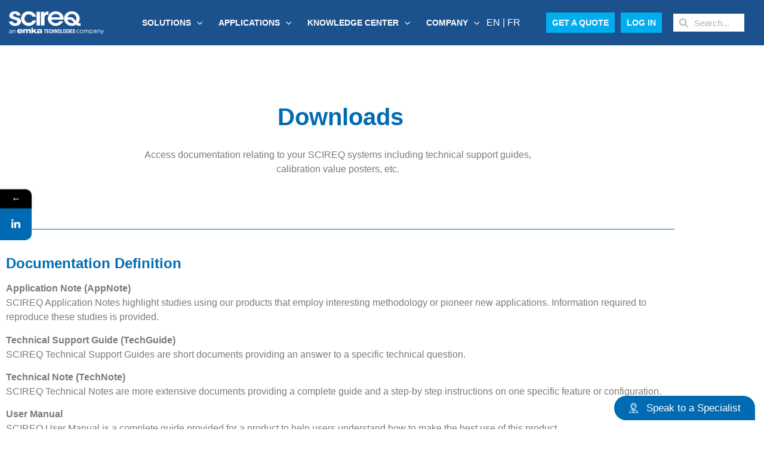

--- FILE ---
content_type: text/html; charset=UTF-8
request_url: https://www.scireq.com/downloads/
body_size: 60558
content:
<!doctype html> <html lang="en"> <head><script>if(navigator.userAgent.match(/MSIE|Internet Explorer/i)||navigator.userAgent.match(/Trident\/7\..*?rv:11/i)){let e=document.location.href;if(!e.match(/[?&]nonitro/)){if(e.indexOf("?")==-1){if(e.indexOf("#")==-1){document.location.href=e+"?nonitro=1"}else{document.location.href=e.replace("#","?nonitro=1#")}}else{if(e.indexOf("#")==-1){document.location.href=e+"&nonitro=1"}else{document.location.href=e.replace("#","&nonitro=1#")}}}}</script><link rel="preconnect" href="https://www.googletagmanager.com" /><link rel="preconnect" href="https://maps.googleapis.com" /><link rel="preconnect" href="https://cdn-hnekf.nitrocdn.com" /><meta charset="UTF-8" /><meta name="viewport" content="width=device-width, initial-scale=1" /><meta name='robots' content='index, follow, max-image-preview:large, max-snippet:-1, max-video-preview:-1' /><meta name="uri-translation" content="on" /><title>Downloads - SCIREQ</title><meta name="description" content="Access documentation relating to your SCIREQ systems including technical support guides, calibration value posters, etc." /><meta property="og:locale" content="en_US" /><meta property="og:type" content="article" /><meta property="og:title" content="Downloads" /><meta property="og:description" content="Access documentation relating to your SCIREQ systems including technical support guides, calibration value posters, etc." /><meta property="og:url" content="https://www.scireq.com/downloads/" /><meta property="og:site_name" content="SCIREQ" /><meta property="article:modified_time" content="2026-01-06T13:01:28+00:00" /><meta name="twitter:card" content="summary_large_image" /><meta name="twitter:label1" content="Est. reading time" /><meta name="twitter:data1" content="84 minutes" /><meta name="generator" content="WordPress 6.9" /><meta name="msapplication-TileImage" content="https://www.scireq.com/wp-content/uploads/2021/09/cropped-favicon-270x270.png" /><meta name="generator" content="NitroPack" /><script>var NPSH,NitroScrollHelper;NPSH=NitroScrollHelper=function(){let e=null;const o=window.sessionStorage.getItem("nitroScrollPos");function t(){let e=JSON.parse(window.sessionStorage.getItem("nitroScrollPos"))||{};if(typeof e!=="object"){e={}}e[document.URL]=window.scrollY;window.sessionStorage.setItem("nitroScrollPos",JSON.stringify(e))}window.addEventListener("scroll",function(){if(e!==null){clearTimeout(e)}e=setTimeout(t,200)},{passive:true});let r={};r.getScrollPos=()=>{if(!o){return 0}const e=JSON.parse(o);return e[document.URL]||0};r.isScrolled=()=>{return r.getScrollPos()>document.documentElement.clientHeight*.5};return r}();</script><script>(function(){var a=false;var e=document.documentElement.classList;var i=navigator.userAgent.toLowerCase();var n=["android","iphone","ipad"];var r=n.length;var o;var d=null;for(var t=0;t<r;t++){o=n[t];if(i.indexOf(o)>-1)d=o;if(e.contains(o)){a=true;e.remove(o)}}if(a&&d){e.add(d);if(d=="iphone"||d=="ipad"){e.add("ios")}}})();</script><style id="nitro-fonts">
@font-face {
	font-family: "Font Awesome 5 Free";
	font-style: normal;
	font-weight: 900;
	font-display: swap;
	src: url("https://cdn-hnekf.nitrocdn.com/NYctEJHKyAzWPqeEuMeHjeCjkeGHVcks/assets/static/source/rev-32ad62d/www.scireq.com/wp-content/plugins/elementor/assets/lib/font-awesome/webfonts/fa-solid-900.eot");
	src: url("https://cdn-hnekf.nitrocdn.com/NYctEJHKyAzWPqeEuMeHjeCjkeGHVcks/assets/static/source/rev-32ad62d/www.scireq.com/wp-content/plugins/elementor/assets/lib/font-awesome/webfonts/fa-solid-900.woff2") format("woff2");
}

@font-face {
	font-family: eicons;
	src: url("https://cdn-hnekf.nitrocdn.com/NYctEJHKyAzWPqeEuMeHjeCjkeGHVcks/assets/static/source/rev-32ad62d/www.scireq.com/wp-content/plugins/elementor/assets/lib/eicons/fonts/8e3e959ab86e45fd21c9e57f4d57591b.eicons.eot");
	src: url("https://cdn-hnekf.nitrocdn.com/NYctEJHKyAzWPqeEuMeHjeCjkeGHVcks/assets/static/source/rev-32ad62d/www.scireq.com/wp-content/plugins/elementor/assets/lib/eicons/fonts/8e3e959ab86e45fd21c9e57f4d57591b.eicons.woff2") format("woff2");
	font-weight: 400;
	font-style: normal;
	font-display: swap;
}

@font-face {
	font-family: "Font Awesome 5 Brands";
	font-style: normal;
	font-weight: 400;
	font-display: swap;
	src: url("https://cdn-hnekf.nitrocdn.com/NYctEJHKyAzWPqeEuMeHjeCjkeGHVcks/assets/static/source/rev-32ad62d/www.scireq.com/wp-content/plugins/elementor/assets/lib/font-awesome/webfonts/fa-brands-400.eot");
	src: url("https://cdn-hnekf.nitrocdn.com/NYctEJHKyAzWPqeEuMeHjeCjkeGHVcks/assets/static/source/rev-32ad62d/www.scireq.com/wp-content/plugins/elementor/assets/lib/font-awesome/webfonts/fa-brands-400.woff2") format("woff2");
}

@font-face {
	font-family: "Font Awesome 5 Free";
	font-style: normal;
	font-weight: 900;
	font-display: swap;
	src: url("https://cdn-hnekf.nitrocdn.com/NYctEJHKyAzWPqeEuMeHjeCjkeGHVcks/assets/static/source/rev-32ad62d/www.scireq.com/wp-content/plugins/elementor/assets/lib/font-awesome/webfonts/fa-solid-900.eot");
	src: url("https://cdn-hnekf.nitrocdn.com/NYctEJHKyAzWPqeEuMeHjeCjkeGHVcks/assets/static/source/rev-32ad62d/www.scireq.com/wp-content/plugins/elementor/assets/lib/font-awesome/webfonts/fa-solid-900.woff2") format("woff2");
}

@font-face {
	font-family: "Poppins";
	font-style: normal;
	font-weight: 400;
	src: url("https://fonts.gstatic.com/s/poppins/v24/pxiEyp8kv8JHgFVrJJbecnFHGPezSQ.woff2") format("woff2");
	unicode-range: U+0900-097F, U+1CD0-1CF9, U+200C-200D, U+20A8, U+20B9, U+20F0, U+25CC, U+A830-A839, U+A8E0-A8FF, U+11B00-11B09;
	font-display: swap;
}

@font-face {
	font-family: "Poppins";
	font-style: normal;
	font-weight: 400;
	src: url("https://fonts.gstatic.com/s/poppins/v24/pxiEyp8kv8JHgFVrJJnecnFHGPezSQ.woff2") format("woff2");
	unicode-range: U+0100-02BA, U+02BD-02C5, U+02C7-02CC, U+02CE-02D7, U+02DD-02FF, U+0304, U+0308, U+0329, U+1D00-1DBF, U+1E00-1E9F, U+1EF2-1EFF, U+2020, U+20A0-20AB, U+20AD-20C0, U+2113, U+2C60-2C7F, U+A720-A7FF;
	font-display: swap;
}

@font-face {
	font-family: "Poppins";
	font-style: normal;
	font-weight: 400;
	src: url("https://fonts.gstatic.com/s/poppins/v24/pxiEyp8kv8JHgFVrJJfecnFHGPc.woff2") format("woff2");
	unicode-range: U+0000-00FF, U+0131, U+0152-0153, U+02BB-02BC, U+02C6, U+02DA, U+02DC, U+0304, U+0308, U+0329, U+2000-206F, U+20AC, U+2122, U+2191, U+2193, U+2212, U+2215, U+FEFF, U+FFFD;
	font-display: swap;
}

@font-face {
	font-family: "Poppins";
	font-style: normal;
	font-weight: 500;
	src: url("https://fonts.gstatic.com/s/poppins/v24/pxiByp8kv8JHgFVrLGT9Z11lFd2JQEl8qw.woff2") format("woff2");
	unicode-range: U+0900-097F, U+1CD0-1CF9, U+200C-200D, U+20A8, U+20B9, U+20F0, U+25CC, U+A830-A839, U+A8E0-A8FF, U+11B00-11B09;
	font-display: swap;
}

@font-face {
	font-family: "Poppins";
	font-style: normal;
	font-weight: 500;
	src: url("https://fonts.gstatic.com/s/poppins/v24/pxiByp8kv8JHgFVrLGT9Z1JlFd2JQEl8qw.woff2") format("woff2");
	unicode-range: U+0100-02BA, U+02BD-02C5, U+02C7-02CC, U+02CE-02D7, U+02DD-02FF, U+0304, U+0308, U+0329, U+1D00-1DBF, U+1E00-1E9F, U+1EF2-1EFF, U+2020, U+20A0-20AB, U+20AD-20C0, U+2113, U+2C60-2C7F, U+A720-A7FF;
	font-display: swap;
}

@font-face {
	font-family: "Poppins";
	font-style: normal;
	font-weight: 500;
	src: url("https://fonts.gstatic.com/s/poppins/v24/pxiByp8kv8JHgFVrLGT9Z1xlFd2JQEk.woff2") format("woff2");
	unicode-range: U+0000-00FF, U+0131, U+0152-0153, U+02BB-02BC, U+02C6, U+02DA, U+02DC, U+0304, U+0308, U+0329, U+2000-206F, U+20AC, U+2122, U+2191, U+2193, U+2212, U+2215, U+FEFF, U+FFFD;
	font-display: swap;
}

@font-face {
	font-family: "Poppins";
	font-style: normal;
	font-weight: 600;
	src: url("https://fonts.gstatic.com/s/poppins/v24/pxiByp8kv8JHgFVrLEj6Z11lFd2JQEl8qw.woff2") format("woff2");
	unicode-range: U+0900-097F, U+1CD0-1CF9, U+200C-200D, U+20A8, U+20B9, U+20F0, U+25CC, U+A830-A839, U+A8E0-A8FF, U+11B00-11B09;
	font-display: swap;
}

@font-face {
	font-family: "Poppins";
	font-style: normal;
	font-weight: 600;
	src: url("https://fonts.gstatic.com/s/poppins/v24/pxiByp8kv8JHgFVrLEj6Z1JlFd2JQEl8qw.woff2") format("woff2");
	unicode-range: U+0100-02BA, U+02BD-02C5, U+02C7-02CC, U+02CE-02D7, U+02DD-02FF, U+0304, U+0308, U+0329, U+1D00-1DBF, U+1E00-1E9F, U+1EF2-1EFF, U+2020, U+20A0-20AB, U+20AD-20C0, U+2113, U+2C60-2C7F, U+A720-A7FF;
	font-display: swap;
}

@font-face {
	font-family: "Poppins";
	font-style: normal;
	font-weight: 600;
	src: url("https://fonts.gstatic.com/s/poppins/v24/pxiByp8kv8JHgFVrLEj6Z1xlFd2JQEk.woff2") format("woff2");
	unicode-range: U+0000-00FF, U+0131, U+0152-0153, U+02BB-02BC, U+02C6, U+02DA, U+02DC, U+0304, U+0308, U+0329, U+2000-206F, U+20AC, U+2122, U+2191, U+2193, U+2212, U+2215, U+FEFF, U+FFFD;
	font-display: swap;
}

@font-face {
	font-family: "Poppins";
	font-style: normal;
	font-weight: 700;
	src: url("https://fonts.gstatic.com/s/poppins/v24/pxiByp8kv8JHgFVrLCz7Z11lFd2JQEl8qw.woff2") format("woff2");
	unicode-range: U+0900-097F, U+1CD0-1CF9, U+200C-200D, U+20A8, U+20B9, U+20F0, U+25CC, U+A830-A839, U+A8E0-A8FF, U+11B00-11B09;
	font-display: swap;
}

@font-face {
	font-family: "Poppins";
	font-style: normal;
	font-weight: 700;
	src: url("https://fonts.gstatic.com/s/poppins/v24/pxiByp8kv8JHgFVrLCz7Z1JlFd2JQEl8qw.woff2") format("woff2");
	unicode-range: U+0100-02BA, U+02BD-02C5, U+02C7-02CC, U+02CE-02D7, U+02DD-02FF, U+0304, U+0308, U+0329, U+1D00-1DBF, U+1E00-1E9F, U+1EF2-1EFF, U+2020, U+20A0-20AB, U+20AD-20C0, U+2113, U+2C60-2C7F, U+A720-A7FF;
	font-display: swap;
}

@font-face {
	font-family: "Poppins";
	font-style: normal;
	font-weight: 700;
	src: url("https://fonts.gstatic.com/s/poppins/v24/pxiByp8kv8JHgFVrLCz7Z1xlFd2JQEk.woff2") format("woff2");
	unicode-range: U+0000-00FF, U+0131, U+0152-0153, U+02BB-02BC, U+02C6, U+02DA, U+02DC, U+0304, U+0308, U+0329, U+2000-206F, U+20AC, U+2122, U+2191, U+2193, U+2212, U+2215, U+FEFF, U+FFFD;
	font-display: swap;
}

@font-face {
	font-family: "Font Awesome 5 Brands";
	font-style: normal;
	font-weight: 400;
	src: url("https://cdn-hnekf.nitrocdn.com/NYctEJHKyAzWPqeEuMeHjeCjkeGHVcks/assets/static/source/rev-32ad62d/www.scireq.com/wp-content/plugins/mystickyelements/fonts/fa-brands-400.woff2") format("woff2");
	font-display: swap;
}

@font-face {
	font-family: "Font Awesome 5 Free";
	font-style: normal;
	font-weight: 400;
	src: url("https://cdn-hnekf.nitrocdn.com/NYctEJHKyAzWPqeEuMeHjeCjkeGHVcks/assets/static/source/rev-32ad62d/www.scireq.com/wp-content/plugins/mystickyelements/fonts/fa-regular-400.woff2") format("woff2");
	font-display: swap;
}

@font-face {
	font-family: "Font Awesome 5 Free";
	font-style: normal;
	font-weight: 900;
	src: url("https://cdn-hnekf.nitrocdn.com/NYctEJHKyAzWPqeEuMeHjeCjkeGHVcks/assets/static/source/rev-32ad62d/www.scireq.com/wp-content/plugins/mystickyelements/fonts/fa-solid-900.woff2") format("woff2");
	font-display: swap;
}
</style><style type="text/css" id="nitro-critical-css">@charset "UTF-8";ul{box-sizing:border-box}:root{--wp-block-synced-color:#7a00df;--wp-block-synced-color--rgb:122,0,223;--wp-bound-block-color:var(--wp-block-synced-color);--wp-editor-canvas-background:#ddd;--wp-admin-theme-color:#007cba;--wp-admin-theme-color--rgb:0,124,186;--wp-admin-theme-color-darker-10:#006ba1;--wp-admin-theme-color-darker-10--rgb:0,107,160.5;--wp-admin-theme-color-darker-20:#005a87;--wp-admin-theme-color-darker-20--rgb:0,90,135;--wp-admin-border-width-focus:2px}:root{--wp--preset--font-size--normal:16px;--wp--preset--font-size--huge:42px}.screen-reader-text{border:0;clip-path:inset(50%);height:1px;margin:-1px;overflow:hidden;padding:0;position:absolute;width:1px;word-wrap:normal !important}html :where(img[class*=wp-image-]){height:auto;max-width:100%}:where(figure){margin:0 0 1em}:root{--wp--preset--aspect-ratio--square:1;--wp--preset--aspect-ratio--4-3:4/3;--wp--preset--aspect-ratio--3-4:3/4;--wp--preset--aspect-ratio--3-2:3/2;--wp--preset--aspect-ratio--2-3:2/3;--wp--preset--aspect-ratio--16-9:16/9;--wp--preset--aspect-ratio--9-16:9/16;--wp--preset--color--black:#000;--wp--preset--color--cyan-bluish-gray:#abb8c3;--wp--preset--color--white:#fff;--wp--preset--color--pale-pink:#f78da7;--wp--preset--color--vivid-red:#cf2e2e;--wp--preset--color--luminous-vivid-orange:#ff6900;--wp--preset--color--luminous-vivid-amber:#fcb900;--wp--preset--color--light-green-cyan:#7bdcb5;--wp--preset--color--vivid-green-cyan:#00d084;--wp--preset--color--pale-cyan-blue:#8ed1fc;--wp--preset--color--vivid-cyan-blue:#0693e3;--wp--preset--color--vivid-purple:#9b51e0;--wp--preset--gradient--vivid-cyan-blue-to-vivid-purple:linear-gradient(135deg,#0693e3 0%,#9b51e0 100%);--wp--preset--gradient--light-green-cyan-to-vivid-green-cyan:linear-gradient(135deg,#7adcb4 0%,#00d082 100%);--wp--preset--gradient--luminous-vivid-amber-to-luminous-vivid-orange:linear-gradient(135deg,#fcb900 0%,#ff6900 100%);--wp--preset--gradient--luminous-vivid-orange-to-vivid-red:linear-gradient(135deg,#ff6900 0%,#cf2e2e 100%);--wp--preset--gradient--very-light-gray-to-cyan-bluish-gray:linear-gradient(135deg,#eee 0%,#a9b8c3 100%);--wp--preset--gradient--cool-to-warm-spectrum:linear-gradient(135deg,#4aeadc 0%,#9778d1 20%,#cf2aba 40%,#ee2c82 60%,#fb6962 80%,#fef84c 100%);--wp--preset--gradient--blush-light-purple:linear-gradient(135deg,#ffceec 0%,#9896f0 100%);--wp--preset--gradient--blush-bordeaux:linear-gradient(135deg,#fecda5 0%,#fe2d2d 50%,#6b003e 100%);--wp--preset--gradient--luminous-dusk:linear-gradient(135deg,#ffcb70 0%,#c751c0 50%,#4158d0 100%);--wp--preset--gradient--pale-ocean:linear-gradient(135deg,#fff5cb 0%,#b6e3d4 50%,#33a7b5 100%);--wp--preset--gradient--electric-grass:linear-gradient(135deg,#caf880 0%,#71ce7e 100%);--wp--preset--gradient--midnight:linear-gradient(135deg,#020381 0%,#2874fc 100%);--wp--preset--font-size--small:13px;--wp--preset--font-size--medium:20px;--wp--preset--font-size--large:36px;--wp--preset--font-size--x-large:42px;--wp--preset--spacing--20:.44rem;--wp--preset--spacing--30:.67rem;--wp--preset--spacing--40:1rem;--wp--preset--spacing--50:1.5rem;--wp--preset--spacing--60:2.25rem;--wp--preset--spacing--70:3.38rem;--wp--preset--spacing--80:5.06rem;--wp--preset--shadow--natural:6px 6px 9px rgba(0,0,0,.2);--wp--preset--shadow--deep:12px 12px 50px rgba(0,0,0,.4);--wp--preset--shadow--sharp:6px 6px 0px rgba(0,0,0,.2);--wp--preset--shadow--outlined:6px 6px 0px -3px #fff,6px 6px #000;--wp--preset--shadow--crisp:6px 6px 0px #000}:root{--wp--style--global--content-size:800px;--wp--style--global--wide-size:1200px}:where(body){margin:0}:root{--wp--style--block-gap:24px}body{padding-top:0px;padding-right:0px;padding-bottom:0px;padding-left:0px}a:where(:not(.wp-element-button)){text-decoration:underline}html{line-height:1.15;-webkit-text-size-adjust:100%}*,:after,:before{box-sizing:border-box}body{background-color:#fff;color:#333;font-family:-apple-system,BlinkMacSystemFont,Segoe UI,Roboto,Helvetica Neue,Arial,Noto Sans,sans-serif,Apple Color Emoji,Segoe UI Emoji,Segoe UI Symbol,Noto Color Emoji;font-size:1rem;font-weight:400;line-height:1.5;margin:0;-webkit-font-smoothing:antialiased;-moz-osx-font-smoothing:grayscale}h1,h3,h4{color:inherit;font-family:inherit;font-weight:500;line-height:1.2;margin-block-end:1rem;margin-block-start:.5rem}h1{font-size:2.5rem}h3{font-size:1.75rem}h4{font-size:1.5rem}p{margin-block-end:.9rem;margin-block-start:0}a{background-color:transparent;color:#c36;text-decoration:none}b,strong{font-weight:bolder}img{border-style:none;height:auto;max-width:100%}[hidden]{display:none}label{display:inline-block;line-height:1;vertical-align:middle}input{font-family:inherit;font-size:1rem;line-height:1.5;margin:0}input[type=search]{border:1px solid #666;border-radius:3px;padding:.5rem 1rem;width:100%}input{overflow:visible}[type=search]{-webkit-appearance:textfield;outline-offset:-2px}[type=search]::-webkit-search-decoration{-webkit-appearance:none}::-webkit-file-upload-button{-webkit-appearance:button;font:inherit}li,ul{background:transparent;border:0;font-size:100%;margin-block-end:0;margin-block-start:0;outline:0;vertical-align:baseline}.alignright{float:right;margin-left:1rem}.screen-reader-text{clip:rect(1px,1px,1px,1px);height:1px;overflow:hidden;position:absolute !important;width:1px;word-wrap:normal !important}:root{--direction-multiplier:1}.elementor-screen-only,.screen-reader-text{height:1px;margin:-1px;overflow:hidden;padding:0;position:absolute;top:-10000em;width:1px;clip:rect(0,0,0,0);border:0}.elementor-clearfix:after{clear:both;content:"";display:block;height:0;width:0}.elementor *,.elementor :after,.elementor :before{box-sizing:border-box}.elementor a{box-shadow:none;text-decoration:none}.elementor img{border:none;border-radius:0;box-shadow:none;height:auto;max-width:100%}.elementor .elementor-widget:not(.elementor-widget-text-editor):not(.elementor-widget-theme-post-content) figure{margin:0}.elementor-widget-wrap .elementor-element.elementor-widget__width-auto,.elementor-widget-wrap .elementor-element.elementor-widget__width-initial{max-width:100%}.elementor-element{--flex-direction:initial;--flex-wrap:initial;--justify-content:initial;--align-items:initial;--align-content:initial;--gap:initial;--flex-basis:initial;--flex-grow:initial;--flex-shrink:initial;--order:initial;--align-self:initial;align-self:var(--align-self);flex-basis:var(--flex-basis);flex-grow:var(--flex-grow);flex-shrink:var(--flex-shrink);order:var(--order)}.elementor-element:where(.e-con-full,.elementor-widget){align-content:var(--align-content);align-items:var(--align-items);flex-direction:var(--flex-direction);flex-wrap:var(--flex-wrap);gap:var(--row-gap) var(--column-gap);justify-content:var(--justify-content)}.elementor-align-center{text-align:center}.elementor-align-right{text-align:right}.elementor-align-center .elementor-button,.elementor-align-right .elementor-button{width:auto}@media (max-width:767px){.elementor-mobile-align-right{text-align:right}.elementor-mobile-align-right .elementor-button{width:auto}}:root{--page-title-display:block}.elementor-section{position:relative}.elementor-section .elementor-container{display:flex;margin-inline:auto;position:relative}@media (max-width:1024px){.elementor-section .elementor-container{flex-wrap:wrap}}.elementor-section.elementor-section-boxed>.elementor-container{max-width:1140px}.elementor-widget-wrap{align-content:flex-start;flex-wrap:wrap;position:relative;width:100%}.elementor:not(.elementor-bc-flex-widget) .elementor-widget-wrap{display:flex}.elementor-widget-wrap>.elementor-element{width:100%}.elementor-widget{position:relative}.elementor-widget:not(:last-child){margin-block-end:var(--kit-widget-spacing,20px)}.elementor-widget:not(:last-child).elementor-widget__width-auto,.elementor-widget:not(:last-child).elementor-widget__width-initial{margin-block-end:0}.elementor-column{display:flex;min-height:1px;position:relative}.elementor-column-gap-default>.elementor-column>.elementor-element-populated{padding:10px}.elementor-column-gap-extended>.elementor-column>.elementor-element-populated{padding:15px}@media (min-width:768px){.elementor-column.elementor-col-25{width:25%}.elementor-column.elementor-col-33{width:33.333%}.elementor-column.elementor-col-50{width:50%}.elementor-column.elementor-col-100{width:100%}}@media (max-width:767px){.elementor-reverse-mobile>.elementor-container>:first-child{order:10}.elementor-column{width:100%}}@media (prefers-reduced-motion:no-preference){html{scroll-behavior:smooth}}.elementor-heading-title{line-height:1;margin:0;padding:0}.elementor-button{background-color:#69727d;border-radius:3px;color:#fff;display:inline-block;fill:#fff;font-size:15px;line-height:1;padding:12px 24px;text-align:center}.elementor-button:visited{color:#fff}.elementor-button-content-wrapper{display:flex;flex-direction:row;gap:5px;justify-content:center}.elementor-button-icon{align-items:center;display:flex}.elementor-button-icon svg{height:auto;width:1em}.elementor-button-text{display:inline-block}.elementor-button.elementor-size-xs{border-radius:2px;font-size:13px;padding:10px 20px}.elementor-button span{text-decoration:inherit}@media (max-width:767px){.elementor .elementor-hidden-mobile,.elementor .elementor-hidden-phone{display:none}}@media (min-width:768px) and (max-width:1024px){.elementor .elementor-hidden-tablet{display:none}}@media (min-width:1025px) and (max-width:99999px){.elementor .elementor-hidden-desktop{display:none}}.elementor-widget-image{text-align:center}.elementor-widget-image a{display:inline-block}.elementor-widget-image img{display:inline-block;vertical-align:middle}.elementor-item:after,.elementor-item:before{display:block;position:absolute}.elementor-item:not(:hover):not(:focus):not(.elementor-item-active):not(.highlighted):after,.elementor-item:not(:hover):not(:focus):not(.elementor-item-active):not(.highlighted):before{opacity:0}.elementor-item-active:after,.elementor-item-active:before{transform:scale(1)}.elementor-nav-menu--main .elementor-nav-menu a{padding:13px 20px}.elementor-nav-menu--main .elementor-nav-menu ul{border-style:solid;border-width:0;padding:0;position:absolute;width:12em}.elementor-nav-menu--layout-horizontal{display:flex}.elementor-nav-menu--layout-horizontal .elementor-nav-menu{display:flex;flex-wrap:wrap}.elementor-nav-menu--layout-horizontal .elementor-nav-menu a{flex-grow:1;white-space:nowrap}.elementor-nav-menu--layout-horizontal .elementor-nav-menu>li{display:flex}.elementor-nav-menu--layout-horizontal .elementor-nav-menu>li ul{top:100% !important}.elementor-nav-menu--layout-horizontal .elementor-nav-menu>li:not(:first-child)>a{margin-inline-start:var(--e-nav-menu-horizontal-menu-item-margin)}.elementor-nav-menu--layout-horizontal .elementor-nav-menu>li:not(:first-child)>ul{inset-inline-start:var(--e-nav-menu-horizontal-menu-item-margin) !important}.elementor-nav-menu--layout-horizontal .elementor-nav-menu>li:not(:last-child)>a{margin-inline-end:var(--e-nav-menu-horizontal-menu-item-margin)}.elementor-nav-menu--layout-horizontal .elementor-nav-menu>li:not(:last-child):after{align-self:center;border-color:var(--e-nav-menu-divider-color,#000);border-left-style:var(--e-nav-menu-divider-style,solid);border-left-width:var(--e-nav-menu-divider-width,2px);content:var(--e-nav-menu-divider-content,none);height:var(--e-nav-menu-divider-height,35%)}.elementor-nav-menu__align-center .elementor-nav-menu{justify-content:center;margin-inline-end:auto;margin-inline-start:auto}.elementor-widget-nav-menu .elementor-widget-container{display:flex;flex-direction:column}.elementor-nav-menu{position:relative;z-index:2}.elementor-nav-menu:after{clear:both;content:" ";display:block;font:0/0 serif;height:0;overflow:hidden;visibility:hidden}.elementor-nav-menu,.elementor-nav-menu li,.elementor-nav-menu ul{display:block;line-height:normal;list-style:none;margin:0;padding:0}.elementor-nav-menu ul{display:none}.elementor-nav-menu a,.elementor-nav-menu li{position:relative}.elementor-nav-menu li{border-width:0}.elementor-nav-menu a{align-items:center;display:flex}.elementor-nav-menu a{line-height:20px;padding:10px 20px}.elementor-nav-menu .sub-arrow{align-items:center;display:flex;line-height:1;margin-block-end:-10px;margin-block-start:-10px;padding:10px;padding-inline-end:0}.elementor-nav-menu .sub-arrow .fas.fa-chevron-down{font-size:.7em}.elementor-sub-item.elementor-item-active{background-color:#3f444b;color:#fff}.elementor-menu-toggle{align-items:center;background-color:rgba(0,0,0,.05);border:0 solid;border-radius:3px;color:#33373d;display:flex;font-size:var(--nav-menu-icon-size,22px);justify-content:center;padding:.25em}.elementor-menu-toggle:not(.elementor-active) .elementor-menu-toggle__icon--close{display:none}.elementor-nav-menu--dropdown{background-color:#fff;font-size:13px}.elementor-nav-menu--dropdown.elementor-nav-menu__container{margin-top:10px;overflow-x:hidden;overflow-y:auto;transform-origin:top}.elementor-nav-menu--dropdown.elementor-nav-menu__container .elementor-sub-item{font-size:.85em}.elementor-nav-menu--dropdown a{color:#33373d}ul.elementor-nav-menu--dropdown a{border-inline-start:8px solid transparent;text-shadow:none}.elementor-nav-menu__text-align-center .elementor-nav-menu--dropdown .elementor-nav-menu a{justify-content:center}.elementor-nav-menu--toggle{--menu-height:100vh}.elementor-nav-menu--toggle .elementor-menu-toggle:not(.elementor-active)+.elementor-nav-menu__container{max-height:0;overflow:hidden;transform:scaleY(0)}.elementor-nav-menu--stretch .elementor-nav-menu__container.elementor-nav-menu--dropdown{position:absolute;z-index:9997}@media (max-width:1024px){.elementor-nav-menu--dropdown-tablet .elementor-nav-menu--main{display:none}}@media (min-width:1025px){.elementor-nav-menu--dropdown-tablet .elementor-menu-toggle,.elementor-nav-menu--dropdown-tablet .elementor-nav-menu--dropdown{display:none}.elementor-nav-menu--dropdown-tablet nav.elementor-nav-menu--dropdown.elementor-nav-menu__container{overflow-y:hidden}}.elementor-search-form{display:block}.elementor-search-form input[type=search]{-webkit-appearance:none;-moz-appearance:none;background:none;border:0;display:inline-block;font-size:15px;line-height:1;margin:0;min-width:0;padding:0;vertical-align:middle;white-space:normal}.elementor-search-form__container{border:0 solid transparent;display:flex;min-height:50px;overflow:hidden}.elementor-search-form__container:not(.elementor-search-form--full-screen){background:#f1f2f3}.elementor-search-form__input{color:#3f444b;flex-basis:100%}.elementor-search-form__input::-moz-placeholder{color:inherit;font-family:inherit;opacity:.6}.elementor-search-form--skin-minimal .elementor-search-form__icon{align-items:center;color:#3f444b;display:flex;justify-content:flex-end;opacity:.6;fill:#3f444b;font-size:var(--e-search-form-icon-size-minimal,15px)}.elementor-search-form--skin-full_screen .elementor-search-form input[type=search].elementor-search-form__input{border:solid #fff;border-width:0 0 1px;color:#fff;font-size:50px;line-height:1.5;text-align:center}.elementor-search-form--skin-full_screen .elementor-search-form__toggle{color:var(--e-search-form-toggle-color,#33373d);display:inline-block;font-size:var(--e-search-form-toggle-size,33px);vertical-align:middle}.elementor-search-form--skin-full_screen .elementor-search-form__toggle i{background-color:var(--e-search-form-toggle-background-color,rgba(0,0,0,.05));border-color:var(--e-search-form-toggle-color,#33373d);border-radius:var(--e-search-form-toggle-border-radius,3px);border-style:solid;border-width:var(--e-search-form-toggle-border-width,0);display:block;height:var(--e-search-form-toggle-size,33px);position:relative;width:var(--e-search-form-toggle-size,33px)}.elementor-search-form--skin-full_screen .elementor-search-form__toggle i:before{left:50%;position:absolute;top:50%;transform:translate(-50%,-50%)}.elementor-search-form--skin-full_screen .elementor-search-form__toggle i:before{font-size:var(--e-search-form-toggle-icon-size,.55em)}.elementor-search-form--skin-full_screen .elementor-search-form__container{align-items:center;background-color:rgba(0,0,0,.8);height:100vh;inset:0;padding:0 15%;position:fixed;z-index:9998}.elementor-search-form--skin-full_screen .elementor-search-form__container:not(.elementor-search-form--full-screen){opacity:0;overflow:hidden;transform:scale(0)}.elementor-search-form--skin-full_screen .elementor-search-form__container:not(.elementor-search-form--full-screen) .dialog-lightbox-close-button{display:none}.fab,.fas{-moz-osx-font-smoothing:grayscale;-webkit-font-smoothing:antialiased;display:inline-block;font-style:normal;font-variant:normal;text-rendering:auto;line-height:1}.fa-chevron-down:before{content:""}.fa-linkedin-in:before{content:""}.fa-search:before{content:""}.fa-times:before{content:""}.fas{font-family:"Font Awesome 5 Free";font-weight:900}[class*=" eicon-"],[class^=eicon]{display:inline-block;font-family:eicons;font-size:inherit;font-weight:400;font-style:normal;font-variant:normal;line-height:1;text-rendering:auto;-webkit-font-smoothing:antialiased;-moz-osx-font-smoothing:grayscale}.eicon-menu-bar:before{content:""}.eicon-close:before{content:""}.elementor-kit-6{--e-global-color-primary:#006bb3;--e-global-color-secondary:#00aeef;--e-global-color-text:#7a7a7a;--e-global-color-accent:#006bb3;--e-global-color-6d10cff:#fcd900;--e-global-typography-primary-font-family:"Open Sans";--e-global-typography-primary-font-weight:700;--e-global-typography-primary-text-transform:none;--e-global-typography-secondary-font-family:"Open Sans";--e-global-typography-secondary-font-weight:600;--e-global-typography-secondary-text-transform:none;--e-global-typography-text-font-family:"Open Sans";--e-global-typography-text-font-weight:400;--e-global-typography-accent-font-family:"Open Sans";--e-global-typography-accent-font-weight:500;--e-global-typography-e2fecce-font-family:"Open Sans";--e-global-typography-e2fecce-font-size:1.2em;--e-global-typography-e2fecce-text-transform:uppercase;--e-global-typography-01d1d9c-font-family:"Open Sans";--e-global-typography-01d1d9c-font-size:1.8em;font-family:"Open Sans",Sans-serif}.elementor-kit-6 a{color:#009fda;font-family:"Open Sans",Sans-serif;font-size:16px}.elementor-kit-6 h1{color:#006bb3;font-family:"Open Sans",Sans-serif}.elementor-kit-6 h3{color:#006bb3;font-family:"Open Sans",Sans-serif}.elementor-kit-6 h4{color:#006bb3;font-family:"Open Sans",Sans-serif}.elementor-section.elementor-section-boxed>.elementor-container{max-width:1140px}.elementor-widget:not(:last-child){margin-block-end:20px}.elementor-element{--widgets-spacing:20px 20px;--widgets-spacing-row:20px;--widgets-spacing-column:20px}@media (max-width:1024px){.elementor-section.elementor-section-boxed>.elementor-container{max-width:1024px}}@media (max-width:767px){.elementor-section.elementor-section-boxed>.elementor-container{max-width:767px}}.uael-modal{position:fixed;left:0;width:100%;max-width:100%;z-index:-1;visibility:hidden;left:0;bottom:auto}.uael-trigger{display:inline-block}.uael-modal .uael-modal-content-data{width:100%;height:100%;max-width:100%;max-height:100%}.uael-modal-content-data{-webkit-box-sizing:border-box;-moz-box-sizing:border-box;box-sizing:border-box}.uael-modal-close{font-size:1.6em;position:absolute;text-align:center;line-height:0}.uael-close-icon i{color:#fff;width:25px;height:25px;font-size:25px;line-height:25px}.uael-modal-close{visibility:hidden;position:fixed;z-index:999999}.uael-close-custom-popup-edge-top-right{top:-.5em;right:-.5em;left:auto;position:absolute}.uael-overlay{position:fixed;width:100%;height:100%;visibility:hidden;top:0;bottom:0;left:0;right:0;z-index:1000;opacity:0;background:rgba(0,0,0,.75)}.uael-content{position:relative;margin:0 auto;width:100%}.uael-effect-1 .uael-content{-webkit-transform:scale(.7);-ms-transform:scale(.7);transform:scale(.7);opacity:0}.uael-modal-content-data{position:relative}.uael-modal-action-wrap .uael-button-wrapper .elementor-align-icon-left{-webkit-box-ordinal-group:1;-webkit-order:0;-moz-box-ordinal-group:1;-ms-flex-order:0;order:0}@media (max-width:480px){*{-ms-text-size-adjust:100%;text-size-adjust:100%}}.fab{font-family:"Font Awesome 5 Brands";font-weight:400}.fas,.fab{-moz-osx-font-smoothing:grayscale;-webkit-font-smoothing:antialiased;display:inline-block;font-style:normal;font-variant:normal;text-rendering:auto;line-height:1}.fa-chevron-down:before{content:""}.fa-linkedin-in:before{content:""}.fa-search:before{content:""}.fa-times:before{content:""}.fas{font-family:"Font Awesome 5 Free";font-weight:900}.elementor-widget-divider{--divider-border-style:none;--divider-border-width:1px;--divider-color:#0c0d0e;--divider-icon-size:20px;--divider-element-spacing:10px;--divider-pattern-height:24px;--divider-pattern-size:20px;--divider-pattern-url:none;--divider-pattern-repeat:repeat-x}.elementor-widget-divider .elementor-divider{display:flex}.elementor-widget-divider .elementor-divider-separator{direction:ltr;display:flex;margin:0}.elementor-widget-divider:not(.elementor-widget-divider--view-line_text):not(.elementor-widget-divider--view-line_icon) .elementor-divider-separator{border-block-start:var(--divider-border-width) var(--divider-border-style) var(--divider-color)}.elementor-widget-tabs.elementor-tabs-view-vertical .elementor-tabs-wrapper{flex-shrink:0;width:25%}.elementor-widget-tabs .elementor-tab-content,.elementor-widget-tabs .elementor-tab-title,.elementor-widget-tabs .elementor-tab-title:after,.elementor-widget-tabs .elementor-tab-title:before,.elementor-widget-tabs .elementor-tabs-content-wrapper{border:1px #d5d8dc}.elementor-widget-tabs .elementor-tabs{text-align:start}.elementor-widget-tabs .elementor-tabs-wrapper{overflow:hidden}.elementor-widget-tabs .elementor-tab-title{outline:var(--focus-outline,none)}.elementor-widget-tabs .elementor-tab-desktop-title{border:solid transparent;font-weight:700;line-height:1;padding:20px 25px;position:relative}.elementor-widget-tabs .elementor-tab-mobile-title{padding:10px}.elementor-widget-tabs .elementor-tab-content{display:none;padding:20px}@media (max-width:767px){.elementor-tabs .elementor-tab-content,.elementor-tabs .elementor-tab-title{border-style:solid;border-block-end-style:none}.elementor-tabs .elementor-tabs-wrapper{display:none}.elementor-tabs .elementor-tabs-content-wrapper{border-block-end-style:solid}.elementor-tabs .elementor-tab-content{padding:10px}}@media (min-width:768px){.elementor-widget-tabs.elementor-tabs-view-vertical .elementor-tabs{display:flex}.elementor-widget-tabs.elementor-tabs-view-vertical .elementor-tabs-wrapper{flex-direction:column}.elementor-widget-tabs.elementor-tabs-view-vertical .elementor-tabs-content-wrapper{border-style:solid;border-inline-start-style:none;flex-grow:1}.elementor-tabs .elementor-tab-mobile-title{display:none}}.elementor-469 .elementor-element.elementor-element-bd39ce1{padding:7% 0% 0% 0%}.elementor-widget-heading .elementor-heading-title{color:var(--e-global-color-primary)}.elementor-469 .elementor-element.elementor-element-8e2eb60{text-align:center}.elementor-469 .elementor-element.elementor-element-8e2eb60 .elementor-heading-title{font-family:var(--e-global-typography-primary-font-family),Sans-serif;font-weight:var(--e-global-typography-primary-font-weight);text-transform:var(--e-global-typography-primary-text-transform);color:#006bb3}.elementor-469 .elementor-element.elementor-element-996666b{padding:1% 0% 3% 0%}.elementor-widget-text-editor{color:var(--e-global-color-text)}.elementor-469 .elementor-element.elementor-element-79b9e28{text-align:center;font-family:var(--e-global-typography-text-font-family),Sans-serif;font-weight:var(--e-global-typography-text-font-weight)}.elementor-widget-divider{--divider-color:var(--e-global-color-secondary)}.elementor-469 .elementor-element.elementor-element-4d388ed{--divider-border-style:solid;--divider-color:#006bb3;--divider-border-width:1px}.elementor-469 .elementor-element.elementor-element-4d388ed .elementor-divider-separator{width:100%}.elementor-469 .elementor-element.elementor-element-4d388ed .elementor-divider{padding-block-start:15px;padding-block-end:15px}.elementor-469 .elementor-element.elementor-element-aa13e8d{text-align:start;font-family:var(--e-global-typography-text-font-family),Sans-serif;font-weight:var(--e-global-typography-text-font-weight)}.elementor-469 .elementor-element.elementor-element-7778806{padding:3% 0% 3% 0%}.elementor-469 .elementor-element.elementor-element-802e520{--divider-border-style:solid;--divider-color:#006bb3;--divider-border-width:1px}.elementor-469 .elementor-element.elementor-element-802e520 .elementor-divider-separator{width:100%}.elementor-469 .elementor-element.elementor-element-802e520 .elementor-divider{padding-block-start:15px;padding-block-end:15px}.elementor-469 .elementor-element.elementor-element-3982617{padding:3% 0% 3% 0%}.elementor-469 .elementor-element.elementor-element-6b17501{text-align:start}.elementor-469 .elementor-element.elementor-element-6b17501 img{width:25%}.elementor-widget-tabs .elementor-tab-title{color:var(--e-global-color-primary)}.elementor-widget-tabs .elementor-tab-content{color:var(--e-global-color-text)}.elementor-469 .elementor-element.elementor-element-6b5689d>.elementor-widget-container{margin:0px 0px 0px 0px}.elementor-469 .elementor-element.elementor-element-6b5689d .elementor-tab-title,.elementor-469 .elementor-element.elementor-element-6b5689d .elementor-tab-title:before,.elementor-469 .elementor-element.elementor-element-6b5689d .elementor-tab-title:after,.elementor-469 .elementor-element.elementor-element-6b5689d .elementor-tab-content,.elementor-469 .elementor-element.elementor-element-6b5689d .elementor-tabs-content-wrapper{border-width:1px}.elementor-469 .elementor-element.elementor-element-6b5689d .elementor-tab-title{color:#006bb3}.elementor-469 .elementor-element.elementor-element-6b5689d .elementor-tab-title{font-family:var(--e-global-typography-primary-font-family),Sans-serif;font-weight:var(--e-global-typography-primary-font-weight);text-transform:var(--e-global-typography-primary-text-transform)}.elementor-469 .elementor-element.elementor-element-6b5689d .elementor-tab-content{font-family:var(--e-global-typography-text-font-family),Sans-serif;font-weight:var(--e-global-typography-text-font-weight)}.elementor-469 .elementor-element.elementor-element-f68b77f .elementor-tab-title,.elementor-469 .elementor-element.elementor-element-f68b77f .elementor-tab-title:before,.elementor-469 .elementor-element.elementor-element-f68b77f .elementor-tab-title:after,.elementor-469 .elementor-element.elementor-element-f68b77f .elementor-tab-content{border-width:1px}.elementor-469 .elementor-element.elementor-element-f68b77f .elementor-tab-title{color:#006bb3}.elementor-469 .elementor-element.elementor-element-f68b77f .elementor-tab-title{font-family:var(--e-global-typography-primary-font-family),Sans-serif;font-weight:var(--e-global-typography-primary-font-weight);text-transform:var(--e-global-typography-primary-text-transform)}.elementor-469 .elementor-element.elementor-element-f68b77f .elementor-tab-content{font-family:var(--e-global-typography-text-font-family),Sans-serif;font-weight:var(--e-global-typography-text-font-weight)}.elementor-469 .elementor-element.elementor-element-102fe82 .elementor-tab-title,.elementor-469 .elementor-element.elementor-element-102fe82 .elementor-tab-title:before,.elementor-469 .elementor-element.elementor-element-102fe82 .elementor-tab-title:after,.elementor-469 .elementor-element.elementor-element-102fe82 .elementor-tab-content{border-width:1px}.elementor-469 .elementor-element.elementor-element-102fe82 .elementor-tab-title{color:#006bb3}.elementor-469 .elementor-element.elementor-element-102fe82 .elementor-tab-title{font-family:var(--e-global-typography-primary-font-family),Sans-serif;font-weight:var(--e-global-typography-primary-font-weight);text-transform:var(--e-global-typography-primary-text-transform)}.elementor-469 .elementor-element.elementor-element-102fe82 .elementor-tab-content{font-family:var(--e-global-typography-text-font-family),Sans-serif;font-weight:var(--e-global-typography-text-font-weight)}.elementor-469 .elementor-element.elementor-element-5b0fbad .elementor-tab-title,.elementor-469 .elementor-element.elementor-element-5b0fbad .elementor-tab-title:before,.elementor-469 .elementor-element.elementor-element-5b0fbad .elementor-tab-title:after,.elementor-469 .elementor-element.elementor-element-5b0fbad .elementor-tab-content{border-width:1px}.elementor-469 .elementor-element.elementor-element-5b0fbad .elementor-tab-title{color:#006bb3}.elementor-469 .elementor-element.elementor-element-5b0fbad .elementor-tab-title{font-family:var(--e-global-typography-primary-font-family),Sans-serif;font-weight:var(--e-global-typography-primary-font-weight);text-transform:var(--e-global-typography-primary-text-transform)}.elementor-469 .elementor-element.elementor-element-5b0fbad .elementor-tab-content{font-family:var(--e-global-typography-text-font-family),Sans-serif;font-weight:var(--e-global-typography-text-font-weight)}.elementor-469 .elementor-element.elementor-element-03aa86f .elementor-tab-title,.elementor-469 .elementor-element.elementor-element-03aa86f .elementor-tab-title:before,.elementor-469 .elementor-element.elementor-element-03aa86f .elementor-tab-title:after,.elementor-469 .elementor-element.elementor-element-03aa86f .elementor-tab-content{border-width:1px}.elementor-469 .elementor-element.elementor-element-03aa86f .elementor-tab-title{color:#006bb3}.elementor-469 .elementor-element.elementor-element-03aa86f .elementor-tab-title{font-family:var(--e-global-typography-primary-font-family),Sans-serif;font-weight:var(--e-global-typography-primary-font-weight);text-transform:var(--e-global-typography-primary-text-transform)}.elementor-469 .elementor-element.elementor-element-03aa86f .elementor-tab-content{font-family:var(--e-global-typography-text-font-family),Sans-serif;font-weight:var(--e-global-typography-text-font-weight)}.elementor-469 .elementor-element.elementor-element-23e9b57 .elementor-tab-title,.elementor-469 .elementor-element.elementor-element-23e9b57 .elementor-tab-title:before,.elementor-469 .elementor-element.elementor-element-23e9b57 .elementor-tab-title:after,.elementor-469 .elementor-element.elementor-element-23e9b57 .elementor-tab-content{border-width:1px}.elementor-469 .elementor-element.elementor-element-23e9b57 .elementor-tab-title{color:#006bb3}.elementor-469 .elementor-element.elementor-element-23e9b57 .elementor-tab-title{font-family:var(--e-global-typography-primary-font-family),Sans-serif;font-weight:var(--e-global-typography-primary-font-weight);text-transform:var(--e-global-typography-primary-text-transform)}.elementor-469 .elementor-element.elementor-element-23e9b57 .elementor-tab-content{font-family:var(--e-global-typography-text-font-family),Sans-serif;font-weight:var(--e-global-typography-text-font-weight)}@media (min-width:768px){.elementor-469 .elementor-element.elementor-element-6f4bd6b{width:20%}.elementor-469 .elementor-element.elementor-element-7b8bd4d{width:59.332%}.elementor-469 .elementor-element.elementor-element-a28c7f8{width:20%}}.elementor-86 .elementor-element.elementor-element-023f9d1:not(.elementor-motion-effects-element-type-background){background-color:#1b528e}.elementor-86 .elementor-element.elementor-element-ae2cb37 img{width:75%}.elementor-86 .elementor-element.elementor-element-dd49e0c.elementor-column.elementor-element[data-element_type="column"]>.elementor-widget-wrap.elementor-element-populated{align-content:center;align-items:center}.elementor-widget-nav-menu .elementor-nav-menu--main .elementor-item{color:var(--e-global-color-text);fill:var(--e-global-color-text)}.elementor-widget-nav-menu .elementor-nav-menu--main:not(.e--pointer-framed) .elementor-item:before,.elementor-widget-nav-menu .elementor-nav-menu--main:not(.e--pointer-framed) .elementor-item:after{background-color:var(--e-global-color-accent)}.elementor-widget-nav-menu{--e-nav-menu-divider-color:var(--e-global-color-text)}.elementor-86 .elementor-element.elementor-element-fe4a331 .elementor-menu-toggle{margin-left:auto;background-color:#1b528e;border-width:0px;border-radius:0px}.elementor-86 .elementor-element.elementor-element-fe4a331 .elementor-nav-menu .elementor-item{font-family:"Open Sans",Sans-serif;font-size:14px;font-weight:600;text-transform:uppercase}.elementor-86 .elementor-element.elementor-element-fe4a331 .elementor-nav-menu--main .elementor-item{color:#fff;fill:#fff;padding-left:0px;padding-right:0px}.elementor-86 .elementor-element.elementor-element-fe4a331{--e-nav-menu-horizontal-menu-item-margin:calc(26px / 2);--nav-menu-icon-size:20px}.elementor-86 .elementor-element.elementor-element-fe4a331 .elementor-nav-menu--dropdown a,.elementor-86 .elementor-element.elementor-element-fe4a331 .elementor-menu-toggle{color:#006bb3;fill:#006bb3}.elementor-86 .elementor-element.elementor-element-fe4a331 .elementor-nav-menu--dropdown{background-color:#fff}.elementor-86 .elementor-element.elementor-element-fe4a331 .elementor-nav-menu--dropdown a.elementor-item-active{color:#009fda}.elementor-86 .elementor-element.elementor-element-fe4a331 .elementor-nav-menu--dropdown a.elementor-item-active{background-color:#fff}.elementor-86 .elementor-element.elementor-element-fe4a331 .elementor-nav-menu--dropdown a.elementor-item-active{color:#011640;background-color:#fff}.elementor-86 .elementor-element.elementor-element-fe4a331 .elementor-nav-menu--dropdown .elementor-item,.elementor-86 .elementor-element.elementor-element-fe4a331 .elementor-nav-menu--dropdown .elementor-sub-item{font-family:"Segoe",Sans-serif;font-size:13px}.elementor-86 .elementor-element.elementor-element-fe4a331 .elementor-nav-menu--main .elementor-nav-menu--dropdown,.elementor-86 .elementor-element.elementor-element-fe4a331 .elementor-nav-menu__container.elementor-nav-menu--dropdown{box-shadow:0px 20px 30px 0px rgba(0,0,0,.1)}.elementor-86 .elementor-element.elementor-element-fe4a331 .elementor-nav-menu--dropdown li:not(:last-child){border-style:solid;border-color:rgba(132,132,132,.15);border-bottom-width:1px}.elementor-86 .elementor-element.elementor-element-fe4a331 div.elementor-menu-toggle{color:#fff}.elementor-86 .elementor-element.elementor-element-6717b08.elementor-column.elementor-element[data-element_type="column"]>.elementor-widget-wrap.elementor-element-populated{align-content:center;align-items:center}.elementor-86 .elementor-element.elementor-element-79891fd.elementor-column.elementor-element[data-element_type="column"]>.elementor-widget-wrap.elementor-element-populated{align-content:center;align-items:center}.elementor-widget-button .elementor-button{background-color:var(--e-global-color-accent)}.elementor-86 .elementor-element.elementor-element-f957960 .elementor-button{background-color:#00aeef;font-family:"Open Sans",Sans-serif;font-size:14px;font-weight:600;text-transform:none;fill:#fff;color:#fff;border-radius:0px 0px 0px 0px;padding:10px 10px 10px 10px}.elementor-86 .elementor-element.elementor-element-1723bad .elementor-button{background-color:var(--e-global-color-secondary);font-family:"Open Sans",Sans-serif;font-size:14px;font-weight:600;text-transform:none;fill:#fff;color:#fff;border-radius:0px 0px 0px 0px;padding:10px 10px 10px 10px}.elementor-86 .elementor-element.elementor-element-7e7dddb.elementor-column.elementor-element[data-element_type="column"]>.elementor-widget-wrap.elementor-element-populated{align-content:center;align-items:center}.elementor-widget-search-form .elementor-search-form__input,.elementor-widget-search-form .elementor-search-form__icon,.elementor-widget-search-form.elementor-search-form--skin-full_screen input[type="search"].elementor-search-form__input{color:var(--e-global-color-text);fill:var(--e-global-color-text)}.elementor-86 .elementor-element.elementor-element-c564368 .elementor-search-form{text-align:center}.elementor-86 .elementor-element.elementor-element-c564368 .elementor-search-form__toggle{--e-search-form-toggle-size:33px;--e-search-form-toggle-color:#fff;--e-search-form-toggle-background-color:#1b528e}.elementor-86 .elementor-element.elementor-element-c564368.elementor-search-form--skin-full_screen .elementor-search-form__container{background-color:var(--e-global-color-primary)}.elementor-86 .elementor-element.elementor-element-c564368 .elementor-search-form__input,.elementor-86 .elementor-element.elementor-element-c564368.elementor-search-form--skin-full_screen input[type="search"].elementor-search-form__input{color:var(--e-global-color-text);fill:var(--e-global-color-text)}.elementor-86 .elementor-element.elementor-element-c564368.elementor-search-form--skin-full_screen input[type="search"].elementor-search-form__input{border-width:0px 0px 0px 0px;border-radius:0px}.elementor-86 .elementor-element.elementor-element-54f3a9f>.elementor-container>.elementor-column>.elementor-widget-wrap{align-content:center;align-items:center}.elementor-86 .elementor-element.elementor-element-54f3a9f:not(.elementor-motion-effects-element-type-background){background-color:#1b528e}.elementor-86 .elementor-element.elementor-element-76f58ff{width:var(--container-widget-width,17%);max-width:17%;--container-widget-width:17%;--container-widget-flex-grow:0;text-align:start}.elementor-86 .elementor-element.elementor-element-76f58ff img{width:75%}.elementor-86 .elementor-element.elementor-element-fc279e3{width:var(--container-widget-width,47%);max-width:47%;--container-widget-width:47%;--container-widget-flex-grow:0;--e-nav-menu-horizontal-menu-item-margin:calc(26px / 2);--nav-menu-icon-size:20px}.elementor-86 .elementor-element.elementor-element-fc279e3 .elementor-menu-toggle{margin-left:auto;background-color:#1b528e;border-width:0px;border-radius:0px}.elementor-86 .elementor-element.elementor-element-fc279e3 .elementor-nav-menu .elementor-item{font-family:"Open Sans",Sans-serif;font-size:14px;font-weight:600;text-transform:uppercase}.elementor-86 .elementor-element.elementor-element-fc279e3 .elementor-nav-menu--main .elementor-item{color:#fff;fill:#fff;padding-left:0px;padding-right:0px}.elementor-86 .elementor-element.elementor-element-fc279e3 .elementor-nav-menu--dropdown a,.elementor-86 .elementor-element.elementor-element-fc279e3 .elementor-menu-toggle{color:#006bb3;fill:#006bb3}.elementor-86 .elementor-element.elementor-element-fc279e3 .elementor-nav-menu--dropdown{background-color:#fff}.elementor-86 .elementor-element.elementor-element-fc279e3 .elementor-nav-menu--dropdown a.elementor-item-active{color:#009fda}.elementor-86 .elementor-element.elementor-element-fc279e3 .elementor-nav-menu--dropdown a.elementor-item-active{background-color:#fff}.elementor-86 .elementor-element.elementor-element-fc279e3 .elementor-nav-menu--dropdown a.elementor-item-active{color:#011640;background-color:#fff}.elementor-86 .elementor-element.elementor-element-fc279e3 .elementor-nav-menu--dropdown .elementor-item,.elementor-86 .elementor-element.elementor-element-fc279e3 .elementor-nav-menu--dropdown .elementor-sub-item{font-family:"Segoe",Sans-serif;font-size:13px}.elementor-86 .elementor-element.elementor-element-fc279e3 .elementor-nav-menu--main .elementor-nav-menu--dropdown,.elementor-86 .elementor-element.elementor-element-fc279e3 .elementor-nav-menu__container.elementor-nav-menu--dropdown{box-shadow:0px 20px 30px 0px rgba(0,0,0,.1)}.elementor-86 .elementor-element.elementor-element-fc279e3 .elementor-nav-menu--dropdown li:not(:last-child){border-style:solid;border-color:rgba(132,132,132,.15);border-bottom-width:1px}.elementor-86 .elementor-element.elementor-element-fc279e3 div.elementor-menu-toggle{color:#fff}.elementor-86 .elementor-element.elementor-element-8b2a7c5{width:var(--container-widget-width,8%);max-width:8%;--container-widget-width:8%;--container-widget-flex-grow:0}.elementor-86 .elementor-element.elementor-element-8b2a7c5>.elementor-widget-container{padding:0px 30px 0px 0px}.elementor-86 .elementor-element.elementor-element-d8b736e .elementor-button{background-color:#00aeef;font-family:"Open Sans",Sans-serif;font-size:14px;font-weight:600;text-transform:none;fill:#fff;color:#fff;border-radius:0px 0px 0px 0px;padding:10px 10px 10px 10px}.elementor-86 .elementor-element.elementor-element-d8b736e{width:auto;max-width:auto}.elementor-86 .elementor-element.elementor-element-d8b736e>.elementor-widget-container{padding:0px 10px 0px 0px}.elementor-86 .elementor-element.elementor-element-d63ca76 .elementor-button{background-color:var(--e-global-color-secondary);font-family:"Open Sans",Sans-serif;font-size:14px;font-weight:600;text-transform:none;fill:#fff;color:#fff;border-radius:0px 0px 0px 0px;padding:10px 10px 10px 10px}.elementor-86 .elementor-element.elementor-element-d63ca76{width:auto;max-width:auto}.elementor-86 .elementor-element.elementor-element-25a2110{width:var(--container-widget-width,11%);max-width:11%;--container-widget-width:11%;--container-widget-flex-grow:0}.elementor-86 .elementor-element.elementor-element-25a2110>.elementor-widget-container{padding:0px 0px 0px 19px}.elementor-86 .elementor-element.elementor-element-25a2110 .elementor-search-form__container{min-height:30px}body:not(.rtl) .elementor-86 .elementor-element.elementor-element-25a2110 .elementor-search-form__icon{padding-left:calc(30px / 3)}.elementor-86 .elementor-element.elementor-element-25a2110 .elementor-search-form__input{padding-left:calc(30px / 3);padding-right:calc(30px / 3)}.elementor-86 .elementor-element.elementor-element-25a2110 .elementor-search-form__input,.elementor-86 .elementor-element.elementor-element-25a2110 .elementor-search-form__icon{color:var(--e-global-color-text);fill:var(--e-global-color-text)}.elementor-86 .elementor-element.elementor-element-25a2110:not(.elementor-search-form--skin-full_screen) .elementor-search-form__container{background-color:#fff;border-width:0px 0px 0px 0px;border-radius:0px}.elementor-86 .elementor-element.elementor-element-5cd63cd:not(.elementor-motion-effects-element-type-background){background-color:#1b528e}.elementor-86 .elementor-element.elementor-element-34fc9fc img{width:75%}.elementor-86 .elementor-element.elementor-element-b835020.elementor-column.elementor-element[data-element_type="column"]>.elementor-widget-wrap.elementor-element-populated{align-content:center;align-items:center}.elementor-86 .elementor-element.elementor-element-d69cad2 .elementor-button{background-color:#00aeef;font-family:"Open Sans",Sans-serif;font-size:14px;font-weight:600;text-transform:none;text-shadow:0px 0px 10px rgba(0,0,0,.3);fill:#fff;color:#fff;border-radius:0px 0px 0px 0px;padding:10px 10px 10px 10px}.elementor-86 .elementor-element.elementor-element-99f5028 .elementor-button{background-color:var(--e-global-color-secondary);font-family:"Open Sans",Sans-serif;font-size:14px;font-weight:600;text-transform:none;fill:#fff;color:#fff;border-radius:0px 0px 0px 0px;padding:10px 10px 10px 10px}.elementor-86 .elementor-element.elementor-element-dd38b12.elementor-column.elementor-element[data-element_type="column"]>.elementor-widget-wrap.elementor-element-populated{align-content:center;align-items:center}.elementor-86 .elementor-element.elementor-element-ff1a7cd .elementor-button{background-color:#00aeef;font-family:"Open Sans",Sans-serif;font-size:14px;font-weight:600;text-transform:none;text-shadow:0px 0px 10px rgba(0,0,0,.3);fill:#fff;color:#fff;border-radius:0px 0px 0px 0px;padding:10px 10px 10px 10px}.elementor-86 .elementor-element.elementor-element-4e92be2 .elementor-button{background-color:var(--e-global-color-secondary);font-family:"Open Sans",Sans-serif;font-size:14px;font-weight:600;text-transform:none;fill:#fff;color:#fff;border-radius:0px 0px 0px 0px;padding:10px 10px 10px 10px}.elementor-86 .elementor-element.elementor-element-dd36683.elementor-column.elementor-element[data-element_type="column"]>.elementor-widget-wrap.elementor-element-populated{align-content:center;align-items:center}.elementor-86 .elementor-element.elementor-element-7882d1e .elementor-menu-toggle{margin-left:auto;background-color:#1b528e;border-width:0px;border-radius:0px}.elementor-86 .elementor-element.elementor-element-7882d1e .elementor-nav-menu .elementor-item{font-family:"Open Sans",Sans-serif;font-size:14px;font-weight:600;text-transform:uppercase}.elementor-86 .elementor-element.elementor-element-7882d1e .elementor-nav-menu--main .elementor-item{color:#fff;fill:#fff;padding-left:0px;padding-right:0px}.elementor-86 .elementor-element.elementor-element-7882d1e{--e-nav-menu-horizontal-menu-item-margin:calc(26px / 2);--nav-menu-icon-size:20px}.elementor-86 .elementor-element.elementor-element-7882d1e .elementor-nav-menu--dropdown a,.elementor-86 .elementor-element.elementor-element-7882d1e .elementor-menu-toggle{color:#006bb3;fill:#006bb3}.elementor-86 .elementor-element.elementor-element-7882d1e .elementor-nav-menu--dropdown{background-color:#fff}.elementor-86 .elementor-element.elementor-element-7882d1e .elementor-nav-menu--dropdown a.elementor-item-active{color:#009fda}.elementor-86 .elementor-element.elementor-element-7882d1e .elementor-nav-menu--dropdown a.elementor-item-active{background-color:#fff}.elementor-86 .elementor-element.elementor-element-7882d1e .elementor-nav-menu--dropdown a.elementor-item-active{color:#011640;background-color:#fff}.elementor-86 .elementor-element.elementor-element-7882d1e .elementor-nav-menu--dropdown .elementor-item,.elementor-86 .elementor-element.elementor-element-7882d1e .elementor-nav-menu--dropdown .elementor-sub-item{font-family:"Segoe",Sans-serif;font-size:13px}.elementor-86 .elementor-element.elementor-element-7882d1e .elementor-nav-menu--main .elementor-nav-menu--dropdown,.elementor-86 .elementor-element.elementor-element-7882d1e .elementor-nav-menu__container.elementor-nav-menu--dropdown{box-shadow:0px 20px 30px 0px rgba(0,0,0,.1)}.elementor-86 .elementor-element.elementor-element-7882d1e .elementor-nav-menu--dropdown li:not(:last-child){border-style:solid;border-color:rgba(132,132,132,.15);border-bottom-width:1px}.elementor-86 .elementor-element.elementor-element-7882d1e div.elementor-menu-toggle{color:#fff}.elementor-location-header:before{content:"";display:table;clear:both}@media (max-width:1024px){.elementor-86 .elementor-element.elementor-element-158ff99.elementor-column.elementor-element[data-element_type="column"]>.elementor-widget-wrap.elementor-element-populated{align-content:center;align-items:center}.elementor-86 .elementor-element.elementor-element-fe4a331 .elementor-nav-menu--dropdown a{padding-top:25px;padding-bottom:25px}.elementor-86 .elementor-element.elementor-element-fe4a331 .elementor-nav-menu--main>.elementor-nav-menu>li>.elementor-nav-menu--dropdown,.elementor-86 .elementor-element.elementor-element-fe4a331 .elementor-nav-menu__container.elementor-nav-menu--dropdown{margin-top:20px !important}.elementor-86 .elementor-element.elementor-element-da8aa87.elementor-column.elementor-element[data-element_type="column"]>.elementor-widget-wrap.elementor-element-populated{align-content:center;align-items:center}.elementor-86 .elementor-element.elementor-element-fc279e3{--container-widget-width:302px;--container-widget-flex-grow:0;width:var(--container-widget-width,302px);max-width:302px}.elementor-86 .elementor-element.elementor-element-fc279e3 .elementor-nav-menu--dropdown a{padding-top:25px;padding-bottom:25px}.elementor-86 .elementor-element.elementor-element-fc279e3 .elementor-nav-menu--main>.elementor-nav-menu>li>.elementor-nav-menu--dropdown,.elementor-86 .elementor-element.elementor-element-fc279e3 .elementor-nav-menu__container.elementor-nav-menu--dropdown{margin-top:20px !important}.elementor-86 .elementor-element.elementor-element-8b2a7c5{--container-widget-width:101px;--container-widget-flex-grow:0;width:var(--container-widget-width,101px);max-width:101px}.elementor-86 .elementor-element.elementor-element-8fa7214.elementor-column.elementor-element[data-element_type="column"]>.elementor-widget-wrap.elementor-element-populated{align-content:center;align-items:center}.elementor-86 .elementor-element.elementor-element-7882d1e .elementor-nav-menu--dropdown a{padding-top:25px;padding-bottom:25px}.elementor-86 .elementor-element.elementor-element-7882d1e .elementor-nav-menu--main>.elementor-nav-menu>li>.elementor-nav-menu--dropdown,.elementor-86 .elementor-element.elementor-element-7882d1e .elementor-nav-menu__container.elementor-nav-menu--dropdown{margin-top:20px !important}}@media (min-width:768px){.elementor-86 .elementor-element.elementor-element-158ff99{width:20%}.elementor-86 .elementor-element.elementor-element-dd49e0c{width:50.942%}.elementor-86 .elementor-element.elementor-element-6717b08{width:28.722%}.elementor-86 .elementor-element.elementor-element-79891fd{width:22.74%}.elementor-86 .elementor-element.elementor-element-b20c133{width:36.375%}.elementor-86 .elementor-element.elementor-element-8359f59{width:31.784%}.elementor-86 .elementor-element.elementor-element-7e7dddb{width:9%}}@media (max-width:1024px) and (min-width:768px){.elementor-86 .elementor-element.elementor-element-158ff99{width:30%}.elementor-86 .elementor-element.elementor-element-dd49e0c{width:40%}.elementor-86 .elementor-element.elementor-element-6717b08{width:30%}.elementor-86 .elementor-element.elementor-element-da8aa87{width:100%}.elementor-86 .elementor-element.elementor-element-8fa7214{width:30%}.elementor-86 .elementor-element.elementor-element-b835020{width:40%}.elementor-86 .elementor-element.elementor-element-dd38b12{width:40%}.elementor-86 .elementor-element.elementor-element-dd36683{width:30%}}@media (max-width:767px){.elementor-86 .elementor-element.elementor-element-158ff99{width:50%}.elementor-86 .elementor-element.elementor-element-ae2cb37 img{width:100%}.elementor-86 .elementor-element.elementor-element-dd49e0c{width:50%}.elementor-86 .elementor-element.elementor-element-fe4a331 .elementor-nav-menu--main>.elementor-nav-menu>li>.elementor-nav-menu--dropdown,.elementor-86 .elementor-element.elementor-element-fe4a331 .elementor-nav-menu__container.elementor-nav-menu--dropdown{margin-top:12px !important}.elementor-86 .elementor-element.elementor-element-f957960 .elementor-button{padding:15px 15px 16px 15px}.elementor-86 .elementor-element.elementor-element-1723bad .elementor-button{padding:15px 15px 16px 15px}.elementor-86 .elementor-element.elementor-element-da8aa87{width:50%}.elementor-86 .elementor-element.elementor-element-76f58ff img{width:100%}.elementor-86 .elementor-element.elementor-element-fc279e3 .elementor-nav-menu--main>.elementor-nav-menu>li>.elementor-nav-menu--dropdown,.elementor-86 .elementor-element.elementor-element-fc279e3 .elementor-nav-menu__container.elementor-nav-menu--dropdown{margin-top:12px !important}.elementor-86 .elementor-element.elementor-element-d8b736e .elementor-button{padding:15px 15px 16px 15px}.elementor-86 .elementor-element.elementor-element-d63ca76 .elementor-button{padding:15px 15px 16px 15px}.elementor-86 .elementor-element.elementor-element-8fa7214{width:45%}.elementor-86 .elementor-element.elementor-element-34fc9fc img{width:100%}.elementor-86 .elementor-element.elementor-element-b835020{width:20%}.elementor-86 .elementor-element.elementor-element-b835020.elementor-column.elementor-element[data-element_type="column"]>.elementor-widget-wrap.elementor-element-populated{align-content:flex-end;align-items:flex-end}.elementor-86 .elementor-element.elementor-element-1017b63.elementor-column.elementor-element[data-element_type="column"]>.elementor-widget-wrap.elementor-element-populated{align-content:flex-end;align-items:flex-end}.elementor-86 .elementor-element.elementor-element-1017b63>.elementor-element-populated{margin:0% 0% 0% 0%;--e-column-margin-right:0%;--e-column-margin-left:0%}.elementor-86 .elementor-element.elementor-element-d69cad2 .elementor-button{font-size:12px;padding:10px 10px 10px 10px}.elementor-86 .elementor-element.elementor-element-99f5028 .elementor-button{padding:15px 15px 16px 15px}.elementor-86 .elementor-element.elementor-element-dd38b12{width:20%}.elementor-86 .elementor-element.elementor-element-dd38b12.elementor-column.elementor-element[data-element_type="column"]>.elementor-widget-wrap.elementor-element-populated{align-content:flex-end;align-items:flex-end}.elementor-86 .elementor-element.elementor-element-36ef6e8.elementor-column.elementor-element[data-element_type="column"]>.elementor-widget-wrap.elementor-element-populated{align-content:flex-end;align-items:flex-end}.elementor-86 .elementor-element.elementor-element-36ef6e8>.elementor-element-populated{margin:0% 0% 0% 0%;--e-column-margin-right:0%;--e-column-margin-left:0%}.elementor-86 .elementor-element.elementor-element-ff1a7cd .elementor-button{font-size:12px;padding:10px 10px 10px 10px}.elementor-86 .elementor-element.elementor-element-4e92be2 .elementor-button{padding:15px 15px 16px 15px}.elementor-86 .elementor-element.elementor-element-dd36683{width:14%}.elementor-86 .elementor-element.elementor-element-7882d1e .elementor-nav-menu--main>.elementor-nav-menu>li>.elementor-nav-menu--dropdown,.elementor-86 .elementor-element.elementor-element-7882d1e .elementor-nav-menu__container.elementor-nav-menu--dropdown{margin-top:12px !important}}.elementor-widget-heading .elementor-heading-title{color:var(--e-global-color-primary)}.elementor-widget-uael-modal-popup .uael-modal-action-wrap .elementor-button{background-color:var(--e-global-color-accent)}.elementor-widget-uael-modal-popup .uael-content{color:var(--e-global-color-text)}.elementor-81 .elementor-element.elementor-element-c0ccec7 .uael-modal-action-wrap .elementor-button{background-color:var(--e-global-color-primary)}.uamodal-c0ccec7 .uael-content{width:500px;background-color:#fff}.uamodal-c0ccec7 .uael-overlay{background:rgba(0,0,0,.75)}.uamodal-c0ccec7 .uael-modal-close{font-size:20px;line-height:20px;height:20px;width:20px}.uamodal-c0ccec7 .uael-modal-close i{font-size:20px;line-height:20px;height:20px;width:20px}.uamodal-c0ccec7 .uael-modal-close i{color:var(--e-global-color-primary)}.elementor-81 .elementor-element.elementor-element-c0ccec7 .uael-modal-action-wrap .elementor-button .elementor-align-icon-left{margin-right:13px}.uamodal-c0ccec7 .uael-content .uael-modal-content-data{padding:25px 25px 25px 25px}.elementor-81 .elementor-element.elementor-element-c0ccec7 .uael-modal-action-wrap a.elementor-button,.elementor-81 .elementor-element.elementor-element-c0ccec7 .uael-modal-action-wrap .elementor-button{font-size:17px;color:#fff;border-radius:50px 50px 0px 50px}.elementor-81 .elementor-element.elementor-element-c0ccec7 .uael-modal-action-wrap a.elementor-button .elementor-button-icon svg{fill:#fff}.elementor-location-header:before{content:"";display:table;clear:both}@media (max-width:1024px){.uamodal-c0ccec7 .uael-content{width:500px}}@media (max-width:767px){.uamodal-c0ccec7 .uael-content{width:300px}.elementor-81 .elementor-element.elementor-element-c0ccec7 .uael-modal-action-wrap a.elementor-button,.elementor-81 .elementor-element.elementor-element-c0ccec7 .uael-modal-action-wrap .elementor-button{font-size:15px}}.elementor-81 .elementor-element.elementor-element-c0ccec7{position:fixed !important;bottom:15px;right:15px}.fab,.fas{-moz-osx-font-smoothing:grayscale;-webkit-font-smoothing:antialiased;display:inline-block;font-style:normal;font-variant:normal;text-rendering:auto;line-height:1}.fa-chevron-down:before{content:""}.fa-linkedin-in:before{content:""}.fa-search:before{content:""}.fa-times:before{content:""}.fab{font-family:"Font Awesome 5 Brands"}.fas{font-family:"Font Awesome 5 Free" !important}.fas{font-weight:900 !important}.mystickyelements-fixed,.mystickyelements-fixed *,.mystickyelements-fixed :after,.mystickyelements-fixed :before{-webkit-box-sizing:border-box;-moz-box-sizing:border-box;box-sizing:border-box}.mystickyelements-fixed ul{list-style:none;display:inline-block;vertical-align:top}.mystickyelements-fixed ul{margin:0;padding:0}.mystickyelements-fixed{position:fixed;z-index:99999;font-family:Poppins;top:50%;display:flex;align-items:center;-webkit-transform:translateY(-50%);-moz-transform:translateY(-50%);transform:translateY(-50%)}.mystickyelements-fixed li:after{content:"";display:block;clear:both}.mystickyelements-fixed ul li{position:relative;width:53px;display:none;margin:0;padding:0}.mystickyelements-fixed ul li.element-desktop-on{display:block}span.mystickyelements-social-icon,span.mystickyelements-social-icon a{width:53px;height:53px;color:#fff;float:left;position:relative;text-align:center;font-size:17px;display:flex;justify-content:center;align-items:center;line-height:1.2;flex-wrap:wrap;text-decoration:none}span.mystickyelements-social-icon i{margin:0}span.mystickyelements-social-text{color:#fff;border-radius:0 10px 10px 0;font-size:14px;float:left;line-height:1.2;position:absolute;top:0;left:100%;height:100%;white-space:nowrap;-webkit-transform:rotateY(90deg);-moz-transform:rotateY(90deg);transform:rotateY(90deg);-webkit-transform-origin:0 0 0;-moz-transform-origin:0 0 0;transform-origin:0 0 0}span.mystickyelements-social-text a{color:#fff;text-decoration:none;display:inline-block;vertical-align:top;min-width:137px;height:100%;padding-top:19px;padding-right:10px;padding-left:13px}.mystickyelements-position-left ul li:last-child .mystickyelements-social-icon{border-radius:0 0 10px 0}.mystickyelements-fixed ul li{color:#fff}span.mystickyelements-minimize.minimize-position-left{width:100%;height:32px;border-radius:0 10px 0 0;padding:0 11px;text-align:center;line-height:32px;box-shadow:0 3px 6px rgba(0,0,0,.16);display:block}.mystickyelements-fixed ul li.mystickyelements-minimize{display:inline-block;vertical-align:bottom}@media only screen and (min-width:1025px){.mystickyelements-position-left{left:0;text-align:left;right:auto}.mystickyelements-position-left.mystickyelements-entry-effect-slide-in{left:-90px;right:auto}}@media only screen and (max-width:1024px){.mystickyelements-fixed ul li.element-desktop-on{display:none}.mystickyelements-fixed ul li.element-mobile-on{display:block}.mystickyelements-mobile-size-medium span.mystickyelements-social-icon,.mystickyelements-mobile-size-medium span.mystickyelements-social-icon a{width:45px;height:45px;line-height:45px;font-size:17px}.mystickyelements-fixed.mystickyelements-mobile-size-medium ul li{width:45px}.mystickyelements-mobile-size-medium span.mystickyelements-social-text{font-size:14px}.mystickyelements-mobile-size-medium span.mystickyelements-social-text a{padding-top:14px}.mystickyelements-position-mobile-left{right:auto;left:0;text-align:left}.mystickyelements-position-mobile-left.mystickyelements-entry-effect-slide-in{left:-90px;right:auto}span.mystickyelements-minimize.minimize-position-mobile-left{border-radius:0 10px 0 0}.mystickyelements-position-mobile-left span.mystickyelements-social-text{-webkit-transform-origin:0 0 0;-moz-transform-origin:0 0 0;transform-origin:0 0 0;left:100%;right:auto}.mystickyelements-position-mobile-left span.mystickyelements-social-text{border-radius:0 10px 10px 0}.mystickyelements-position-mobile-left ul li:last-child .mystickyelements-social-icon{border-radius:0 0 10px 0}}:root{--iti-hover-color:rgba(0,0,0,.05);--iti-border-color:#ccc;--iti-dialcode-color:#999;--iti-dropdown-bg:white;--iti-spacer-horizontal:8px;--iti-flag-height:12px;--iti-flag-width:16px;--iti-border-width:1px;--iti-arrow-height:4px;--iti-arrow-width:6px;--iti-triangle-border:calc(var(--iti-arrow-width) / 2);--iti-arrow-padding:6px;--iti-arrow-color:#555;--iti-path-flags-1x:url("https://cdn-hnekf.nitrocdn.com/NYctEJHKyAzWPqeEuMeHjeCjkeGHVcks/assets/images/optimized/rev-9fc7447/www.scireq.com/wp-content/plugins/mystickyelements/intl-tel-input-src/build/img/flags.webp");--iti-path-flags-2x:url("https://cdn-hnekf.nitrocdn.com/NYctEJHKyAzWPqeEuMeHjeCjkeGHVcks/assets/images/optimized/rev-9fc7447/www.scireq.com/wp-content/plugins/mystickyelements/intl-tel-input-src/build/img/flags@2x.webp");--iti-path-globe-1x:url("https://cdn-hnekf.nitrocdn.com/NYctEJHKyAzWPqeEuMeHjeCjkeGHVcks/assets/images/optimized/rev-9fc7447/www.scireq.com/wp-content/plugins/mystickyelements/intl-tel-input-src/build/img/globe.webp");--iti-path-globe-2x:url("https://cdn-hnekf.nitrocdn.com/NYctEJHKyAzWPqeEuMeHjeCjkeGHVcks/assets/images/optimized/rev-9fc7447/www.scireq.com/wp-content/plugins/mystickyelements/intl-tel-input-src/build/img/globe@2x.webp");--iti-flag-sprite-width:3904px;--iti-flag-sprite-height:12px;--iti-mobile-popup-margin:30px}.elementor-shortcode a{color:#fff !important}.elementor-divider-separator{border-block-start:1px solid #006bb3 !important;width:100% !important}:where(section h1),:where(article h1),:where(nav h1),:where(aside h1){font-size:2em}</style>   <link rel="profile" href="https://gmpg.org/xfn/11" /> <style>
form#stickyelements-form input::-moz-placeholder {
	color: #4f4f4f;
}

form#stickyelements-form input::-ms-input-placeholder {
	color: #4f4f4f;
}

form#stickyelements-form input::-webkit-input-placeholder {
	color: #4f4f4f;
}

form#stickyelements-form input::placeholder {
	color: #4f4f4f;
}

form#stickyelements-form textarea::placeholder {
	color: #4f4f4f;
}

form#stickyelements-form textarea::-moz-placeholder {
	color: #4f4f4f;
}
</style>  <link rel="alternate" hreflang="en" href="https://www.scireq.com/downloads/" /> <link rel="alternate" hreflang="fr" href="https://www.scireq.com/fr/downloads/" /> <link rel="alternate" hreflang="ja" href="https://www.scireq.com/ja/downloads/" />    <link rel="canonical" href="https://www.scireq.com/downloads/" />           <script type="application/ld+json" class="yoast-schema-graph">{"@context":"https://schema.org","@graph":[{"@type":"WebPage","@id":"https://www.scireq.com/downloads/","url":"https://www.scireq.com/downloads/","name":"Downloads - SCIREQ","isPartOf":{"@id":"https://www.scireq.com/#website"},"primaryImageOfPage":{"@id":"https://www.scireq.com/downloads/#primaryimage"},"image":{"@id":"https://www.scireq.com/downloads/#primaryimage"},"thumbnailUrl":"https://www.scireq.com/wp-content/uploads/2021/03/flexivent_logo300.svg","datePublished":"2021-03-11T18:25:16+00:00","dateModified":"2026-01-06T13:01:28+00:00","description":"Access documentation relating to your SCIREQ systems including technical support guides, calibration value posters, etc.","breadcrumb":{"@id":"https://www.scireq.com/downloads/#breadcrumb"},"inLanguage":"en","potentialAction":[{"@type":"ReadAction","target":["https://www.scireq.com/downloads/"]}]},{"@type":"ImageObject","inLanguage":"en","@id":"https://www.scireq.com/downloads/#primaryimage","url":"https://www.scireq.com/wp-content/uploads/2021/03/flexivent_logo300.svg","contentUrl":"https://www.scireq.com/wp-content/uploads/2021/03/flexivent_logo300.svg"},{"@type":"BreadcrumbList","@id":"https://www.scireq.com/downloads/#breadcrumb","itemListElement":[{"@type":"ListItem","position":1,"name":"Home","item":"https://www.scireq.com/"},{"@type":"ListItem","position":2,"name":"Downloads"}]},{"@type":"WebSite","@id":"https://www.scireq.com/#website","url":"https://www.scireq.com/","name":"SCIREQ","description":"SCIREQ","publisher":{"@id":"https://www.scireq.com/#organization"},"potentialAction":[{"@type":"SearchAction","target":{"@type":"EntryPoint","urlTemplate":"https://www.scireq.com/?s={search_term_string}"},"query-input":{"@type":"PropertyValueSpecification","valueRequired":true,"valueName":"search_term_string"}}],"inLanguage":"en"},{"@type":"Organization","@id":"https://www.scireq.com/#organization","name":"SCIREQ","url":"https://www.scireq.com/","logo":{"@type":"ImageObject","inLanguage":"en","@id":"https://www.scireq.com/#/schema/logo/image/","url":"https://www.scireq.com/wp-content/uploads/2023/01/EMKA-SCIREQ_color-2.png","contentUrl":"https://www.scireq.com/wp-content/uploads/2023/01/EMKA-SCIREQ_color-2.png","width":2568,"height":434,"caption":"SCIREQ"},"image":{"@id":"https://www.scireq.com/#/schema/logo/image/"},"sameAs":["https://www.linkedin.com/company/scireq/","https://bsky.app/profile/scireq.bsky.social"]}]}</script>  <link rel='dns-prefetch' href='//maps.googleapis.com' /> <link rel='dns-prefetch' href='//fonts.googleapis.com' /> <link rel="alternate" type="application/rss+xml" title="SCIREQ &raquo; Feed" href="https://www.scireq.com/feed/" /> <link rel="alternate" type="application/rss+xml" title="SCIREQ &raquo; Comments Feed" href="https://www.scireq.com/comments/feed/" /> <link rel="alternate" title="oEmbed (JSON)" type="application/json+oembed" href="https://www.scireq.com/wp-json/oembed/1.0/embed?url=https%3A%2F%2Fwww.scireq.com%2Fdownloads%2F" /> <link rel="alternate" title="oEmbed (XML)" type="text/xml+oembed" href="https://www.scireq.com/wp-json/oembed/1.0/embed?url=https%3A%2F%2Fwww.scireq.com%2Fdownloads%2F&#038;format=xml" /> <style id='wp-img-auto-sizes-contain-inline-css'>/*# sourceURL=wp-img-auto-sizes-contain-inline-css */

img:is([sizes=auto i],[sizes^="auto," i]) {
	contain-intrinsic-size: 3000px 1500px;
}
</style> <style id='wp-emoji-styles-inline-css'>/*# sourceURL=wp-emoji-styles-inline-css */

img.wp-smiley, img.emoji {
	display: inline !important;
	border: none !important;
	box-shadow: none !important;
	height: 1em !important;
	width: 1em !important;
	margin: 0 .07em !important;
	vertical-align: -.1em !important;
	background: none !important;
	padding: 0 !important;
}
</style>  <link rel="stylesheet" href="https://cdn-hnekf.nitrocdn.com/NYctEJHKyAzWPqeEuMeHjeCjkeGHVcks/assets/static/optimized/rev-32ad62d/www.scireq.com/combinedCss/nitro-noimport-516be19893c369db91400bb5807aaaeb-stylesheet.css" /><style id='global-styles-inline-css'>/*# sourceURL=global-styles-inline-css */

:root {
	--wp--preset--aspect-ratio--square: 1;
	--wp--preset--aspect-ratio--4-3: 4/3;
	--wp--preset--aspect-ratio--3-4: 3/4;
	--wp--preset--aspect-ratio--3-2: 3/2;
	--wp--preset--aspect-ratio--2-3: 2/3;
	--wp--preset--aspect-ratio--16-9: 16/9;
	--wp--preset--aspect-ratio--9-16: 9/16;
	--wp--preset--color--black: #000;
	--wp--preset--color--cyan-bluish-gray: #abb8c3;
	--wp--preset--color--white: #fff;
	--wp--preset--color--pale-pink: #f78da7;
	--wp--preset--color--vivid-red: #cf2e2e;
	--wp--preset--color--luminous-vivid-orange: #ff6900;
	--wp--preset--color--luminous-vivid-amber: #fcb900;
	--wp--preset--color--light-green-cyan: #7bdcb5;
	--wp--preset--color--vivid-green-cyan: #00d084;
	--wp--preset--color--pale-cyan-blue: #8ed1fc;
	--wp--preset--color--vivid-cyan-blue: #0693e3;
	--wp--preset--color--vivid-purple: #9b51e0;
	--wp--preset--gradient--vivid-cyan-blue-to-vivid-purple: linear-gradient(135deg, #0693e3 0%, #9b51e0 100%);
	--wp--preset--gradient--light-green-cyan-to-vivid-green-cyan: linear-gradient(135deg, #7adcb4 0%, #00d082 100%);
	--wp--preset--gradient--luminous-vivid-amber-to-luminous-vivid-orange: linear-gradient(135deg, #fcb900 0%, #ff6900 100%);
	--wp--preset--gradient--luminous-vivid-orange-to-vivid-red: linear-gradient(135deg, #ff6900 0%, #cf2e2e 100%);
	--wp--preset--gradient--very-light-gray-to-cyan-bluish-gray: linear-gradient(135deg, #eee 0%, #a9b8c3 100%);
	--wp--preset--gradient--cool-to-warm-spectrum: linear-gradient(135deg, #4aeadc 0%, #9778d1 20%, #cf2aba 40%, #ee2c82 60%, #fb6962 80%, #fef84c 100%);
	--wp--preset--gradient--blush-light-purple: linear-gradient(135deg, #ffceec 0%, #9896f0 100%);
	--wp--preset--gradient--blush-bordeaux: linear-gradient(135deg, #fecda5 0%, #fe2d2d 50%, #6b003e 100%);
	--wp--preset--gradient--luminous-dusk: linear-gradient(135deg, #ffcb70 0%, #c751c0 50%, #4158d0 100%);
	--wp--preset--gradient--pale-ocean: linear-gradient(135deg, #fff5cb 0%, #b6e3d4 50%, #33a7b5 100%);
	--wp--preset--gradient--electric-grass: linear-gradient(135deg, #caf880 0%, #71ce7e 100%);
	--wp--preset--gradient--midnight: linear-gradient(135deg, #020381 0%, #2874fc 100%);
	--wp--preset--font-size--small: 13px;
	--wp--preset--font-size--medium: 20px;
	--wp--preset--font-size--large: 36px;
	--wp--preset--font-size--x-large: 42px;
	--wp--preset--spacing--20: .44rem;
	--wp--preset--spacing--30: .67rem;
	--wp--preset--spacing--40: 1rem;
	--wp--preset--spacing--50: 1.5rem;
	--wp--preset--spacing--60: 2.25rem;
	--wp--preset--spacing--70: 3.38rem;
	--wp--preset--spacing--80: 5.06rem;
	--wp--preset--shadow--natural: 6px 6px 9px rgba(0, 0, 0, .2);
	--wp--preset--shadow--deep: 12px 12px 50px rgba(0, 0, 0, .4);
	--wp--preset--shadow--sharp: 6px 6px 0px rgba(0, 0, 0, .2);
	--wp--preset--shadow--outlined: 6px 6px 0px -3px #fff, 6px 6px #000;
	--wp--preset--shadow--crisp: 6px 6px 0px #000;
}

:root {
	--wp--style--global--content-size: 800px;
	--wp--style--global--wide-size: 1200px;
}

:where(body) {
	margin: 0;
}

.wp-site-blocks > .alignleft {
	float: left;
	margin-right: 2em;
}

.wp-site-blocks > .alignright {
	float: right;
	margin-left: 2em;
}

.wp-site-blocks > .aligncenter {
	justify-content: center;
	margin-left: auto;
	margin-right: auto;
}

:where(.wp-site-blocks) > * {
	margin-block-start: 24px;
	margin-block-end: 0;
}

:where(.wp-site-blocks) > :first-child {
	margin-block-start: 0;
}

:where(.wp-site-blocks) > :last-child {
	margin-block-end: 0;
}

:root {
	--wp--style--block-gap: 24px;
}

:root :where(.is-layout-flow) > :first-child {
	margin-block-start: 0;
}

:root :where(.is-layout-flow) > :last-child {
	margin-block-end: 0;
}

:root :where(.is-layout-flow) > * {
	margin-block-start: 24px;
	margin-block-end: 0;
}

:root :where(.is-layout-constrained) > :first-child {
	margin-block-start: 0;
}

:root :where(.is-layout-constrained) > :last-child {
	margin-block-end: 0;
}

:root :where(.is-layout-constrained) > * {
	margin-block-start: 24px;
	margin-block-end: 0;
}

:root :where(.is-layout-flex) {
	gap: 24px;
}

:root :where(.is-layout-grid) {
	gap: 24px;
}

.is-layout-flow > .alignleft {
	float: left;
	margin-inline-start: 0;
	margin-inline-end: 2em;
}

.is-layout-flow > .alignright {
	float: right;
	margin-inline-start: 2em;
	margin-inline-end: 0;
}

.is-layout-flow > .aligncenter {
	margin-left: auto !important;
	margin-right: auto !important;
}

.is-layout-constrained > .alignleft {
	float: left;
	margin-inline-start: 0;
	margin-inline-end: 2em;
}

.is-layout-constrained > .alignright {
	float: right;
	margin-inline-start: 2em;
	margin-inline-end: 0;
}

.is-layout-constrained > .aligncenter {
	margin-left: auto !important;
	margin-right: auto !important;
}

.is-layout-constrained > :where(:not(.alignleft):not(.alignright):not(.alignfull)) {
	max-width: var(--wp--style--global--content-size);
	margin-left: auto !important;
	margin-right: auto !important;
}

.is-layout-constrained > .alignwide {
	max-width: var(--wp--style--global--wide-size);
}

body .is-layout-flex {
	display: flex;
}

.is-layout-flex {
	flex-wrap: wrap;
	align-items: center;
}

.is-layout-flex > :is(*, div) {
	margin: 0;
}

body .is-layout-grid {
	display: grid;
}

.is-layout-grid > :is(*, div) {
	margin: 0;
}

body {
	padding-top: 0px;
	padding-right: 0px;
	padding-bottom: 0px;
	padding-left: 0px;
}

a:where(:not(.wp-element-button)) {
	text-decoration: underline;
}

:root :where(.wp-element-button, .wp-block-button__link) {
	background-color: #32373c;
	border-width: 0;
	color: #fff;
	font-family: inherit;
	font-size: inherit;
	font-style: inherit;
	font-weight: inherit;
	letter-spacing: inherit;
	line-height: inherit;
	padding-top: calc(.667em + 2px);
	padding-right: calc(1.333em + 2px);
	padding-bottom: calc(.667em + 2px);
	padding-left: calc(1.333em + 2px);
	text-decoration: none;
	text-transform: inherit;
}

.has-black-color {
	color: var(--wp--preset--color--black) !important;
}

.has-cyan-bluish-gray-color {
	color: var(--wp--preset--color--cyan-bluish-gray) !important;
}

.has-white-color {
	color: var(--wp--preset--color--white) !important;
}

.has-pale-pink-color {
	color: var(--wp--preset--color--pale-pink) !important;
}

.has-vivid-red-color {
	color: var(--wp--preset--color--vivid-red) !important;
}

.has-luminous-vivid-orange-color {
	color: var(--wp--preset--color--luminous-vivid-orange) !important;
}

.has-luminous-vivid-amber-color {
	color: var(--wp--preset--color--luminous-vivid-amber) !important;
}

.has-light-green-cyan-color {
	color: var(--wp--preset--color--light-green-cyan) !important;
}

.has-vivid-green-cyan-color {
	color: var(--wp--preset--color--vivid-green-cyan) !important;
}

.has-pale-cyan-blue-color {
	color: var(--wp--preset--color--pale-cyan-blue) !important;
}

.has-vivid-cyan-blue-color {
	color: var(--wp--preset--color--vivid-cyan-blue) !important;
}

.has-vivid-purple-color {
	color: var(--wp--preset--color--vivid-purple) !important;
}

.has-black-background-color {
	background-color: var(--wp--preset--color--black) !important;
}

.has-cyan-bluish-gray-background-color {
	background-color: var(--wp--preset--color--cyan-bluish-gray) !important;
}

.has-white-background-color {
	background-color: var(--wp--preset--color--white) !important;
}

.has-pale-pink-background-color {
	background-color: var(--wp--preset--color--pale-pink) !important;
}

.has-vivid-red-background-color {
	background-color: var(--wp--preset--color--vivid-red) !important;
}

.has-luminous-vivid-orange-background-color {
	background-color: var(--wp--preset--color--luminous-vivid-orange) !important;
}

.has-luminous-vivid-amber-background-color {
	background-color: var(--wp--preset--color--luminous-vivid-amber) !important;
}

.has-light-green-cyan-background-color {
	background-color: var(--wp--preset--color--light-green-cyan) !important;
}

.has-vivid-green-cyan-background-color {
	background-color: var(--wp--preset--color--vivid-green-cyan) !important;
}

.has-pale-cyan-blue-background-color {
	background-color: var(--wp--preset--color--pale-cyan-blue) !important;
}

.has-vivid-cyan-blue-background-color {
	background-color: var(--wp--preset--color--vivid-cyan-blue) !important;
}

.has-vivid-purple-background-color {
	background-color: var(--wp--preset--color--vivid-purple) !important;
}

.has-black-border-color {
	border-color: var(--wp--preset--color--black) !important;
}

.has-cyan-bluish-gray-border-color {
	border-color: var(--wp--preset--color--cyan-bluish-gray) !important;
}

.has-white-border-color {
	border-color: var(--wp--preset--color--white) !important;
}

.has-pale-pink-border-color {
	border-color: var(--wp--preset--color--pale-pink) !important;
}

.has-vivid-red-border-color {
	border-color: var(--wp--preset--color--vivid-red) !important;
}

.has-luminous-vivid-orange-border-color {
	border-color: var(--wp--preset--color--luminous-vivid-orange) !important;
}

.has-luminous-vivid-amber-border-color {
	border-color: var(--wp--preset--color--luminous-vivid-amber) !important;
}

.has-light-green-cyan-border-color {
	border-color: var(--wp--preset--color--light-green-cyan) !important;
}

.has-vivid-green-cyan-border-color {
	border-color: var(--wp--preset--color--vivid-green-cyan) !important;
}

.has-pale-cyan-blue-border-color {
	border-color: var(--wp--preset--color--pale-cyan-blue) !important;
}

.has-vivid-cyan-blue-border-color {
	border-color: var(--wp--preset--color--vivid-cyan-blue) !important;
}

.has-vivid-purple-border-color {
	border-color: var(--wp--preset--color--vivid-purple) !important;
}

.has-vivid-cyan-blue-to-vivid-purple-gradient-background {
	background: var(--wp--preset--gradient--vivid-cyan-blue-to-vivid-purple) !important;
}

.has-light-green-cyan-to-vivid-green-cyan-gradient-background {
	background: var(--wp--preset--gradient--light-green-cyan-to-vivid-green-cyan) !important;
}

.has-luminous-vivid-amber-to-luminous-vivid-orange-gradient-background {
	background: var(--wp--preset--gradient--luminous-vivid-amber-to-luminous-vivid-orange) !important;
}

.has-luminous-vivid-orange-to-vivid-red-gradient-background {
	background: var(--wp--preset--gradient--luminous-vivid-orange-to-vivid-red) !important;
}

.has-very-light-gray-to-cyan-bluish-gray-gradient-background {
	background: var(--wp--preset--gradient--very-light-gray-to-cyan-bluish-gray) !important;
}

.has-cool-to-warm-spectrum-gradient-background {
	background: var(--wp--preset--gradient--cool-to-warm-spectrum) !important;
}

.has-blush-light-purple-gradient-background {
	background: var(--wp--preset--gradient--blush-light-purple) !important;
}

.has-blush-bordeaux-gradient-background {
	background: var(--wp--preset--gradient--blush-bordeaux) !important;
}

.has-luminous-dusk-gradient-background {
	background: var(--wp--preset--gradient--luminous-dusk) !important;
}

.has-pale-ocean-gradient-background {
	background: var(--wp--preset--gradient--pale-ocean) !important;
}

.has-electric-grass-gradient-background {
	background: var(--wp--preset--gradient--electric-grass) !important;
}

.has-midnight-gradient-background {
	background: var(--wp--preset--gradient--midnight) !important;
}

.has-small-font-size {
	font-size: var(--wp--preset--font-size--small) !important;
}

.has-medium-font-size {
	font-size: var(--wp--preset--font-size--medium) !important;
}

.has-large-font-size {
	font-size: var(--wp--preset--font-size--large) !important;
}

.has-x-large-font-size {
	font-size: var(--wp--preset--font-size--x-large) !important;
}

:root :where(.wp-block-pullquote) {
	font-size: 1.5em;
	line-height: 1.6;
}
</style>                             <script id="jquery-core-js" src="https://cdn-hnekf.nitrocdn.com/NYctEJHKyAzWPqeEuMeHjeCjkeGHVcks/assets/static/optimized/rev-32ad62d/www.scireq.com/wp-includes/js/jquery/f43b551b749a36845288913120943cc6.jquery.min.js"></script> <script id="jquery-migrate-js" src="https://cdn-hnekf.nitrocdn.com/NYctEJHKyAzWPqeEuMeHjeCjkeGHVcks/assets/static/optimized/rev-32ad62d/www.scireq.com/wp-includes/js/jquery/558973c0fd98109493258c8470e94016.jquery-migrate.min.js"></script> <script src="https://maps.googleapis.com/maps/api/js?key=&amp;libraries=places&amp;sensor=false" id="gmaps-js-js"></script> <link rel="https://api.w.org/" href="https://www.scireq.com/wp-json/" /><link rel="alternate" title="JSON" type="application/json" href="https://www.scireq.com/wp-json/wp/v2/pages/469" /><link rel="EditURI" type="application/rsd+xml" title="RSD" href="https://www.scireq.com/xmlrpc.php?rsd" />  <link rel='shortlink' href='https://www.scireq.com/?p=469' />  <script async src="https://www.googletagmanager.com/gtag/js?id=G-MRMWDC3R61"></script> <script id="MTc2ODcyOTg3Mi45NTIz">
  window.dataLayer = window.dataLayer || [];
  function gtag(){dataLayer.push(arguments);}
  gtag('js', new Date());

  gtag('config', 'G-MRMWDC3R61');
</script>  <script id="cookieyes" type="text/javascript" src="https://cdn-hnekf.nitrocdn.com/NYctEJHKyAzWPqeEuMeHjeCjkeGHVcks/assets/static/optimized/rev-32ad62d/cdn-cookieyes.com/client_data/377695c1566bc0600e392d58/script.js"></script> <link rel="icon" sizes="32x32" href="https://cdn-hnekf.nitrocdn.com/NYctEJHKyAzWPqeEuMeHjeCjkeGHVcks/assets/images/optimized/rev-9fc7447/www.scireq.com/wp-content/uploads/2021/09/cropped-favicon-32x32.png" /> <link rel="icon" sizes="192x192" href="https://cdn-hnekf.nitrocdn.com/NYctEJHKyAzWPqeEuMeHjeCjkeGHVcks/assets/images/optimized/rev-9fc7447/www.scireq.com/wp-content/uploads/2021/09/cropped-favicon-192x192.png" /> <link rel="apple-touch-icon" href="https://cdn-hnekf.nitrocdn.com/NYctEJHKyAzWPqeEuMeHjeCjkeGHVcks/assets/images/optimized/rev-9fc7447/www.scireq.com/wp-content/uploads/2021/09/cropped-favicon-180x180.png" />  <link rel="stylesheet" href="https://cdn-hnekf.nitrocdn.com/NYctEJHKyAzWPqeEuMeHjeCjkeGHVcks/assets/static/optimized/rev-32ad62d/www.scireq.com/combinedCss/nitro-noimport-5e0706cfba8edbbd631590baf73d5b97-stylesheet.css" /><style id="wp-custom-css">
/*Hover*/
.hover:hover, h3.elementor-heading-title:hover {
	color: #009fda !important;
}

/*Lang switcher*/
.elementor-shortcode a {
	color: #fff !important;
}

/*arrow fix*/
button.slick-nav.style-2.slick-arrow {
	border: none !important;
}

button.slick-nav.style-2.slick-arrow:hover {
	background-color: #fff !important;
}

.elementor-divider-separator {
	border-block-start: 1px solid #006bb3 !important;
	width: 100% !important;
}
</style> <style id="nitro-smartmenus-style" nitro-exclude>.elementor-widget-nav-menu .elementor-nav-menu--main>.elementor-nav-menu>li.menu-item-has-children>a>span:nth-of-type(2){display:none;}</style><script nitro-exclude>window.IS_NITROPACK=!0;window.NITROPACK_STATE='FRESH';</script><style>.nitro-cover{visibility:hidden!important;}</style><script nitro-exclude>window.nitro_lazySizesConfig=window.nitro_lazySizesConfig||{};window.nitro_lazySizesConfig.lazyClass="nitro-lazy";nitro_lazySizesConfig.srcAttr="nitro-lazy-src";nitro_lazySizesConfig.srcsetAttr="nitro-lazy-srcset";nitro_lazySizesConfig.expand=10;nitro_lazySizesConfig.expFactor=1;nitro_lazySizesConfig.hFac=1;nitro_lazySizesConfig.loadMode=1;nitro_lazySizesConfig.ricTimeout=50;nitro_lazySizesConfig.loadHidden=true;(function(){let t=null;let e=false;let a=false;let i=window.scrollY;let r=Date.now();function n(){window.removeEventListener("scroll",n);window.nitro_lazySizesConfig.expand=300}function o(t){let e=t.timeStamp-r;let a=Math.abs(i-window.scrollY)/e;let n=Math.max(a*200,300);r=t.timeStamp;i=window.scrollY;window.nitro_lazySizesConfig.expand=n}window.addEventListener("scroll",o,{passive:true});window.addEventListener("NitroStylesLoaded",function(){e=true});window.addEventListener("load",function(){a=true});document.addEventListener("lazybeforeunveil",function(t){let e=false;let a=t.target.getAttribute("nitro-lazy-mask");if(a){let i="url("+a+")";t.target.style.maskImage=i;t.target.style.webkitMaskImage=i;e=true}let i=t.target.getAttribute("nitro-lazy-bg");if(i){let a=t.target.style.backgroundImage.replace("[data-uri]",i.replace(/\(/g,"%28").replace(/\)/g,"%29"));if(a===t.target.style.backgroundImage){a="url("+i.replace(/\(/g,"%28").replace(/\)/g,"%29")+")"}t.target.style.backgroundImage=a;e=true}if(t.target.tagName=="VIDEO"){if(t.target.hasAttribute("nitro-lazy-poster")){t.target.setAttribute("poster",t.target.getAttribute("nitro-lazy-poster"))}else if(!t.target.hasAttribute("poster")){t.target.setAttribute("preload","metadata")}e=true}let r=t.target.getAttribute("data-nitro-fragment-id");if(r){if(!window.loadNitroFragment(r,"lazy")){t.preventDefault();return false}}if(t.target.classList.contains("av-animated-generic")){t.target.classList.add("avia_start_animation","avia_start_delayed_animation");e=true}if(!e){let e=t.target.tagName.toLowerCase();if(e!=="img"&&e!=="iframe"){t.target.querySelectorAll("img[nitro-lazy-src],img[nitro-lazy-srcset]").forEach(function(t){t.classList.add("nitro-lazy")})}}})})();</script><script id="nitro-lazyloader">(function(e,t){if(typeof module=="object"&&module.exports){module.exports=lazySizes}else{e.lazySizes=t(e,e.document,Date)}})(window,function e(e,t,r){"use strict";if(!e.IntersectionObserver||!t.getElementsByClassName||!e.MutationObserver){return}var i,n;var a=t.documentElement;var s=e.HTMLPictureElement;var o="addEventListener";var l="getAttribute";var c=e[o].bind(e);var u=e.setTimeout;var f=e.requestAnimationFrame||u;var d=e.requestIdleCallback||u;var v=/^picture$/i;var m=["load","error","lazyincluded","_lazyloaded"];var g=Array.prototype.forEach;var p=function(e,t){return e.classList.contains(t)};var z=function(e,t){e.classList.add(t)};var h=function(e,t){e.classList.remove(t)};var y=function(e,t,r){var i=r?o:"removeEventListener";if(r){y(e,t)}m.forEach(function(r){e[i](r,t)})};var b=function(e,r,n,a,s){var o=t.createEvent("CustomEvent");if(!n){n={}}n.instance=i;o.initCustomEvent(r,!a,!s,n);e.dispatchEvent(o);return o};var C=function(t,r){var i;if(!s&&(i=e.picturefill||n.pf)){i({reevaluate:true,elements:[t]})}else if(r&&r.src){t.src=r.src}};var w=function(e,t){return(getComputedStyle(e,null)||{})[t]};var E=function(e,t,r){r=r||e.offsetWidth;while(r<n.minSize&&t&&!e._lazysizesWidth){r=t.offsetWidth;t=t.parentNode}return r};var A=function(){var e,r;var i=[];var n=function(){var t;e=true;r=false;while(i.length){t=i.shift();t[0].apply(t[1],t[2])}e=false};return function(a){if(e){a.apply(this,arguments)}else{i.push([a,this,arguments]);if(!r){r=true;(t.hidden?u:f)(n)}}}}();var x=function(e,t){return t?function(){A(e)}:function(){var t=this;var r=arguments;A(function(){e.apply(t,r)})}};var L=function(e){var t;var i=0;var a=n.throttleDelay;var s=n.ricTimeout;var o=function(){t=false;i=r.now();e()};var l=d&&s>49?function(){d(o,{timeout:s});if(s!==n.ricTimeout){s=n.ricTimeout}}:x(function(){u(o)},true);return function(e){var n;if(e=e===true){s=33}if(t){return}t=true;n=a-(r.now()-i);if(n<0){n=0}if(e||n<9){l()}else{u(l,n)}}};var T=function(e){var t,i;var n=99;var a=function(){t=null;e()};var s=function(){var e=r.now()-i;if(e<n){u(s,n-e)}else{(d||a)(a)}};return function(){i=r.now();if(!t){t=u(s,n)}}};var _=function(){var i,s;var o,f,d,m;var E;var T=new Set;var _=new Map;var M=/^img$/i;var R=/^iframe$/i;var W="onscroll"in e&&!/glebot/.test(navigator.userAgent);var O=0;var S=0;var F=function(e){O--;if(S){S--}if(e&&e.target){y(e.target,F)}if(!e||O<0||!e.target){O=0;S=0}if(G.length&&O-S<1&&O<3){u(function(){while(G.length&&O-S<1&&O<4){J({target:G.shift()})}})}};var I=function(e){if(E==null){E=w(t.body,"visibility")=="hidden"}return E||!(w(e.parentNode,"visibility")=="hidden"&&w(e,"visibility")=="hidden")};var P=function(e){z(e.target,n.loadedClass);h(e.target,n.loadingClass);h(e.target,n.lazyClass);y(e.target,D)};var B=x(P);var D=function(e){B({target:e.target})};var $=function(e,t){try{e.contentWindow.location.replace(t)}catch(r){e.src=t}};var k=function(e){var t;var r=e[l](n.srcsetAttr);if(t=n.customMedia[e[l]("data-media")||e[l]("media")]){e.setAttribute("media",t)}if(r){e.setAttribute("srcset",r)}};var q=x(function(e,t,r,i,a){var s,o,c,f,m,p;if(!(m=b(e,"lazybeforeunveil",t)).defaultPrevented){if(i){if(r){z(e,n.autosizesClass)}else{e.setAttribute("sizes",i)}}o=e[l](n.srcsetAttr);s=e[l](n.srcAttr);if(a){c=e.parentNode;f=c&&v.test(c.nodeName||"")}p=t.firesLoad||"src"in e&&(o||s||f);m={target:e};if(p){y(e,F,true);clearTimeout(d);d=u(F,2500);z(e,n.loadingClass);y(e,D,true)}if(f){g.call(c.getElementsByTagName("source"),k)}if(o){e.setAttribute("srcset",o)}else if(s&&!f){if(R.test(e.nodeName)){$(e,s)}else{e.src=s}}if(o||f){C(e,{src:s})}}A(function(){if(e._lazyRace){delete e._lazyRace}if(!p||e.complete){if(p){F(m)}else{O--}P(m)}})});var H=function(e){if(n.isPaused)return;var t,r;var a=M.test(e.nodeName);var o=a&&(e[l](n.sizesAttr)||e[l]("sizes"));var c=o=="auto";if(c&&a&&(e.src||e.srcset)&&!e.complete&&!p(e,n.errorClass)){return}t=b(e,"lazyunveilread").detail;if(c){N.updateElem(e,true,e.offsetWidth)}O++;if((r=G.indexOf(e))!=-1){G.splice(r,1)}_.delete(e);T.delete(e);i.unobserve(e);s.unobserve(e);q(e,t,c,o,a)};var j=function(e){var t,r;for(t=0,r=e.length;t<r;t++){if(e[t].isIntersecting===false){continue}H(e[t].target)}};var G=[];var J=function(e,r){var i,n,a,s;for(n=0,a=e.length;n<a;n++){if(r&&e[n].boundingClientRect.width>0&&e[n].boundingClientRect.height>0){_.set(e[n].target,{rect:e[n].boundingClientRect,scrollTop:t.documentElement.scrollTop,scrollLeft:t.documentElement.scrollLeft})}if(e[n].boundingClientRect.bottom<=0&&e[n].boundingClientRect.right<=0&&e[n].boundingClientRect.left<=0&&e[n].boundingClientRect.top<=0){continue}if(!e[n].isIntersecting){continue}s=e[n].target;if(O-S<1&&O<4){S++;H(s)}else if((i=G.indexOf(s))==-1){G.push(s)}else{G.splice(i,1)}}};var K=function(){var e,t;for(e=0,t=o.length;e<t;e++){if(!o[e]._lazyAdd&&!o[e].classList.contains(n.loadedClass)){o[e]._lazyAdd=true;i.observe(o[e]);s.observe(o[e]);T.add(o[e]);if(!W){H(o[e])}}}};var Q=function(){if(n.isPaused)return;if(_.size===0)return;const r=t.documentElement.scrollTop;const i=t.documentElement.scrollLeft;E=null;const a=r+e.innerHeight+n.expand;const s=i+e.innerWidth+n.expand*n.hFac;const o=r-n.expand;const l=(i-n.expand)*n.hFac;for(let e of _){const[t,r]=e;const i=r.rect.top+r.scrollTop;const n=r.rect.bottom+r.scrollTop;const c=r.rect.left+r.scrollLeft;const u=r.rect.right+r.scrollLeft;if(n>=o&&i<=a&&u>=l&&c<=s&&I(t)){H(t)}}};return{_:function(){m=r.now();o=t.getElementsByClassName(n.lazyClass);i=new IntersectionObserver(j);s=new IntersectionObserver(J,{rootMargin:n.expand+"px "+n.expand*n.hFac+"px"});const e=new ResizeObserver(e=>{if(T.size===0)return;s.disconnect();s=new IntersectionObserver(J,{rootMargin:n.expand+"px "+n.expand*n.hFac+"px"});_=new Map;for(let e of T){s.observe(e)}});e.observe(t.documentElement);c("scroll",L(Q),true);new MutationObserver(K).observe(a,{childList:true,subtree:true,attributes:true});K()},unveil:H}}();var N=function(){var e;var r=x(function(e,t,r,i){var n,a,s;e._lazysizesWidth=i;i+="px";e.setAttribute("sizes",i);if(v.test(t.nodeName||"")){n=t.getElementsByTagName("source");for(a=0,s=n.length;a<s;a++){n[a].setAttribute("sizes",i)}}if(!r.detail.dataAttr){C(e,r.detail)}});var i=function(e,t,i){var n;var a=e.parentNode;if(a){i=E(e,a,i);n=b(e,"lazybeforesizes",{width:i,dataAttr:!!t});if(!n.defaultPrevented){i=n.detail.width;if(i&&i!==e._lazysizesWidth){r(e,a,n,i)}}}};var a=function(){var t;var r=e.length;if(r){t=0;for(;t<r;t++){i(e[t])}}};var s=T(a);return{_:function(){e=t.getElementsByClassName(n.autosizesClass);c("resize",s)},checkElems:s,updateElem:i}}();var M=function(){if(!M.i){M.i=true;N._();_._()}};(function(){var t;var r={lazyClass:"lazyload",lazyWaitClass:"lazyloadwait",loadedClass:"lazyloaded",loadingClass:"lazyloading",preloadClass:"lazypreload",errorClass:"lazyerror",autosizesClass:"lazyautosizes",srcAttr:"data-src",srcsetAttr:"data-srcset",sizesAttr:"data-sizes",minSize:40,customMedia:{},init:true,hFac:.8,loadMode:2,expand:400,ricTimeout:0,throttleDelay:125,isPaused:false};n=e.nitro_lazySizesConfig||e.nitro_lazysizesConfig||{};for(t in r){if(!(t in n)){n[t]=r[t]}}u(function(){if(n.init){M()}})})();i={cfg:n,autoSizer:N,loader:_,init:M,uP:C,aC:z,rC:h,hC:p,fire:b,gW:E,rAF:A};return i});</script><script nitro-exclude>(function(){var t={childList:false,attributes:true,subtree:false,attributeFilter:["src"],attributeOldValue:true};var e=null;var r=[];function n(t){let n=r.indexOf(t);if(n>-1){r.splice(n,1);e.disconnect();a()}t.src=t.getAttribute("nitro-og-src");t.parentNode.querySelector(".nitro-removable-overlay")?.remove()}function i(){if(!e){e=new MutationObserver(function(t,e){t.forEach(t=>{if(t.type=="attributes"&&t.attributeName=="src"){let r=t.target;let n=r.getAttribute("nitro-og-src");let i=r.src;if(i!=n&&t.oldValue!==null){e.disconnect();let o=i.replace(t.oldValue,"");if(i.indexOf("data:")===0&&["?","&"].indexOf(o.substr(0,1))>-1){if(n.indexOf("?")>-1){r.setAttribute("nitro-og-src",n+"&"+o.substr(1))}else{r.setAttribute("nitro-og-src",n+"?"+o.substr(1))}}r.src=t.oldValue;a()}}})})}return e}function o(e){i().observe(e,t)}function a(){r.forEach(o)}window.addEventListener("message",function(t){if(t.data.action&&t.data.action==="playBtnClicked"){var e=document.getElementsByTagName("iframe");for(var r=0;r<e.length;r++){if(t.source===e[r].contentWindow){n(e[r])}}}});document.addEventListener("DOMContentLoaded",function(){document.querySelectorAll("iframe[nitro-og-src]").forEach(t=>{r.push(t)});a()})})();</script><script nitro-exclude>(function(){const e=document.createElement("link");if(!(e.relList&&e.relList.supports&&e.relList.supports("prefetch"))){return}let t=document.cookie.includes("9d63262f59cd9b3378f01392c");let n={initNP_PPL:function(){if(window.NP_PPL!==undefined)return;window.NP_PPL={prefetches:[],lcpEvents:[],other:[]}},logPrefetch:function(e,n,r){let o=JSON.parse(window.sessionStorage.getItem("nitro_prefetched_urls"));if(o===null)o={};if(o[e]===undefined){o[e]={type:n,initiator:r};window.sessionStorage.setItem("nitro_prefetched_urls",JSON.stringify(o))}if(!t)return;window.NP_PPL.prefetches.push({url:e,type:n,initiator:r,timestamp:performance.now()})},logLcpEvent:function(e,n=null){if(!t)return;window.NP_PPL.lcpEvents.push({message:e,data:n,timestamp:performance.now()})},logOther:function(e,n=null){if(!t)return;window.NP_PPL.other.push({message:e,data:n,timestamp:performance.now()})}};if(t){n.initNP_PPL()}let r=0;const o=300;let l=".scireq.com";let c=new RegExp(l+"$");function a(){return performance.now()-r>o}function u(){let e;let t=performance.now();const r={capture:true,passive:true};document.addEventListener("touchstart",o,r);document.addEventListener("mouseover",l,r);function o(e){t=performance.now();const n=e.target.closest("a");if(!n||!s(n)){return}g(n.href,"TOUCH")}function l(r){n.logOther("mouseoverListener() called",r);if(performance.now()-t<1111){return}const o=r.target.closest("a");if(!o||!s(o)){return}o.addEventListener("mouseout",c,{passive:true});e=setTimeout(function(){n.logOther("mouseoverTimer CALLBACK called",r);g(o.href,"HOVER");e=undefined},85)}function c(t){if(t.relatedTarget&&t.target.closest("a")==t.relatedTarget.closest("a")){return}if(e){clearTimeout(e);e=undefined}}}function f(){if(!PerformanceObserver.supportedEntryTypes.includes("largest-contentful-paint")){n.logLcpEvent("PerformanceObserver does not support LCP events in this browser.");return}let e=new PerformanceObserver(e=>{n.logLcpEvent("LCP_DETECTED",e.getEntries().at(-1).element);C=e.getEntries().at(-1).element});let t=function(e){k=window.requestIdleCallback(O);window.removeEventListener("load",t)};I.forEach(e=>{window.addEventListener(e,P,{once:true})});e.observe({type:"largest-contentful-paint",buffered:true});window.addEventListener("load",t)}function s(e){if(!e){n.logOther("Link Not Prefetchable: empty link element.",e);return false}if(!e.href){n.logOther("Link Not Prefetchable: empty href attribute.",e);return false}let t=e.href;let r=null;try{r=new URL(t)}catch(t){n.logOther("Link Not Prefetchable: "+t,e);return false}let o="."+r.hostname.replace("www.","");if(!["http:","https:"].includes(e.protocol)){n.logOther("Link Not Prefetchable: missing protocol in the URL.",e);return false}if(e.protocol=="http:"&&location.protocol=="https:"){n.logOther("Link Not Prefetchable: URL is HTTP but the current page is HTTPS.",e);return false}if(e.getAttribute("href").charAt(0)=="#"||e.hash&&e.pathname+e.search==location.pathname+location.search){n.logOther("Link Not Prefetchable: URL is the current location but with a hash.",e);return false}if(c.exec(o)===null){n.logOther("Link Not Prefetchable: Different domain.",e);return false}for(i=0;i<x.length;i++){if(t.match(x[i])!==null){n.logOther("Link Not Prefetchable: Excluded URL "+t+".",{link:e,regex:x[i]});return false}}return true}function p(){let e=navigator.connection;if(!e){return false}if(e.saveData){n.logOther("Data Saving Mode detected.");return true}return false}function d(){if(M!==null){return M}M=p();return M}if(!window.requestIdleCallback){window.requestIdleCallback=function(e,t){var t=t||{};var n=1;var r=t.timeout||n;var o=performance.now();return setTimeout(function(){e({get didTimeout(){return t.timeout?false:performance.now()-o-n>r},timeRemaining:function(){return Math.max(0,n+(performance.now()-o))}})},n)}}if(!window.cancelIdleCallback){window.cancelIdleCallback=function(e){clearTimeout(e)}}let h=function(e,t){n.logLcpEvent("MUTATION_DETECTED",e);clearTimeout(R);R=setTimeout(T,500,e)};let m=function(){return window.NavAI!==undefined};let g=function(e,t="",o=false){if(b.indexOf(e)>-1){n.logOther("Prefetch skipped: URL is already prefetched.",e);return}if(b.length>15){n.logOther("Prefetch skipped: Maximum prefetches threshold reached.");return}if(!o&&!a()){n.logOther("Prefetch skipped: on cooldown",e);return}if(d()){n.logOther("Prefetch skipped: limited connection",e);return}if(m()){n.logOther("Prefetch skipped: NavAI is present",e);return}let l="prefetch";if(HTMLScriptElement.supports&&HTMLScriptElement.supports("speculationrules")){l=Math.floor(Math.random()*2)===1?"prefetch":"prerender";if(l==="prefetch"){L(e)}if(l==="prerender"){E(e)}}else{L(e)}b.push(e);r=performance.now();n.logPrefetch(e,l,t);return true};function L(e){const t=document.createElement("link");t.rel="prefetch";t.setAttribute("nitro-exclude",true);t.type="text/html";t.href=e;document.head.appendChild(t)}function E(e){let t={prerender:[{source:"list",urls:[e]}]};let n=document.createElement("script");n.type="speculationrules";n.textContent=JSON.stringify(t);document.body.appendChild(n)}function w(e){let t=document.querySelector("body");while(e!=t){if(v(e)){e=e.parentElement;n.logOther("Skipping LCP container level: Inside a <nav> element.",e);continue}let t=Array.from(e.querySelectorAll("a"));n.logOther("filtering links...",t);t=t.filter(t=>{if(v(t)){n.logOther("Skipping link: Inside a <nav> element.",e);return false}return s(t)});if(t.length>0)return[t,e];e=e.parentElement}return[[],null]}function v(e){return e.closest("nav")!==null||e.nodeName=="NAV"}function P(e){S=true;if(y&&!U){_()}}function O(e){y=true;if(S&&!U){if(_()){window.cancelIdleCallback(k)}else{A++;if(A>2){window.cancelIdleCallback(k);n.logLcpEvent("IDLE_CALLBACK_CANCELLED")};}}}function _(){if(C==null){n.logLcpEvent("doLcpPrefetching_CALLBACK_CALLED_WITHOUT_LCP_ELEMENT");return false}let e=[];[e,N]=w(C);if(e.length==0){n.logLcpEvent("NO_LINKS_FOUND");return false}if(e.length>0){g(e[0].href,"LCP",!U);U=true}D.observe(N,{subtree:true,childList:true,attributes:true});n.logLcpEvent("MUTATION_OBSERVER_REGISTERED");window.cancelIdleCallback(k);n.logLcpEvent("IDLE_CALLBACK_CANCELLED")};function T(e){n.logLcpEvent("MUTATION_RESCAN_TRIGGERED",e);let t=w(N)[0];if(t.length>0){g(t[0].href,"LCP_MUTATION")}}let b=[];let C=null;let N=null;let k=0;let A=0;let I=["mousemove","click","keydown","touchmove","touchstart"];let S=false;let y=false;const D=new MutationObserver(h);let R=0;let U=false;let M=null;let x=JSON.parse(atob("W10="));if(Object.prototype.toString.call(x)==="[object Object]"){n.logOther("EXCLUDES_AS_OBJECT",x);let e=[];for(const t in x){e.push(x[t])}x=e}x=x.map(e=>new RegExp(e));if(navigator.connection){navigator.connection.onchange=function(e,t){M=null;n.logOther("Connection changed",{effectiveType:navigator.connection.effectiveType,rtt:navigator.connection.rtt,downlink:navigator.connection.downlink,saveData:navigator.connection.saveData})}}f();u()})();</script><script nitro-exclude>(()=>{window.NitroPack=window.NitroPack||{coreVersion:"dev",isCounted:!1};let e=document.createElement("script");if(e.src="https://nitroscripts.com/NYctEJHKyAzWPqeEuMeHjeCjkeGHVcks",e.async=!0,e.id="nitro-script",document.head.appendChild(e),!window.NitroPack.isCounted){window.NitroPack.isCounted=!0;let t=()=>{navigator.sendBeacon("https://to.getnitropack.com/p",JSON.stringify({siteId:"NYctEJHKyAzWPqeEuMeHjeCjkeGHVcks",url:window.location.href,isOptimized:!!window.IS_NITROPACK,coreVersion:"dev",missReason:window.NPTelemetryMetadata?.missReason||"",pageType:window.NPTelemetryMetadata?.pageType||"",isEligibleForOptimization:!!window.NPTelemetryMetadata?.isEligibleForOptimization}))};(()=>{let e=()=>new Promise(e=>{"complete"===document.readyState?e():window.addEventListener("load",e)}),i=()=>new Promise(e=>{document.prerendering?document.addEventListener("prerenderingchange",e,{once:!0}):e()}),a=async()=>{await i(),await e(),t()};a()})(),window.addEventListener("pageshow",e=>{if(e.persisted){let i=document.prerendering||self.performance?.getEntriesByType?.("navigation")[0]?.activationStart>0;"visible"!==document.visibilityState||i||t()}})}})();</script></head> <body class="wp-singular page-template page-template-elementor_header_footer page page-id-469 wp-embed-responsive wp-theme-hello-elementor eio-default hello-elementor-default elementor-default elementor-template-full-width elementor-kit-6 elementor-page elementor-page-469"><script>(function(){if(typeof NPSH!=="undefined"&&NPSH.isScrolled()){setTimeout(()=>{document.body.classList.remove("nitro-cover")},1e3);document.body.classList.add("nitro-cover");window.addEventListener("load",function(){document.body.classList.remove("nitro-cover")})}})();</script> <a class="skip-link screen-reader-text" href="#content">Skip to content</a> <header data-elementor-type="header" data-elementor-id="86" class="elementor elementor-86 elementor-location-header" data-elementor-post-type="elementor_library"> <section class="elementor-section elementor-top-section elementor-element elementor-element-023f9d1 elementor-section-full_width elementor-hidden-mobile elementor-hidden-desktop elementor-hidden-tablet elementor-section-height-default elementor-section-height-default" data-id="023f9d1" data-element_type="section" data-settings="{&quot;background_background&quot;:&quot;classic&quot;,&quot;sticky&quot;:&quot;top&quot;,&quot;sticky_on&quot;:[&quot;desktop&quot;,&quot;tablet&quot;,&quot;mobile&quot;],&quot;sticky_offset&quot;:0,&quot;sticky_effects_offset&quot;:0,&quot;sticky_anchor_link_offset&quot;:0}"> <div class="elementor-container elementor-column-gap-default"> <div data-id="158ff99" data-element_type="column" class="elementor-column elementor-col-33 elementor-top-column elementor-element elementor-element-158ff99 nitro-lazy"> <div class="elementor-widget-wrap elementor-element-populated"> <div class="elementor-element elementor-element-ae2cb37 elementor-widget elementor-widget-image" data-id="ae2cb37" data-element_type="widget" data-widget_type="image.default"> <div class="elementor-widget-container"> <a href="https://www.scireq.com/" class="nitro-lazy"> <img fetchpriority="high" width="800" height="193" alt="" sizes="(max-width: 800px) 100vw, 800px" nitro-lazy-srcset="https://cdn-hnekf.nitrocdn.com/NYctEJHKyAzWPqeEuMeHjeCjkeGHVcks/assets/images/optimized/rev-9fc7447/www.scireq.com/wp-content/uploads/2020/12/SCIREQ-Logo-White-1024x247.png 1024w, https://cdn-hnekf.nitrocdn.com/NYctEJHKyAzWPqeEuMeHjeCjkeGHVcks/assets/images/optimized/rev-9fc7447/www.scireq.com/wp-content/uploads/2020/12/SCIREQ-Logo-White-300x73.png 300w, https://cdn-hnekf.nitrocdn.com/NYctEJHKyAzWPqeEuMeHjeCjkeGHVcks/assets/images/optimized/rev-9fc7447/www.scireq.com/wp-content/uploads/2020/12/SCIREQ-Logo-White-768x186.png 768w, https://cdn-hnekf.nitrocdn.com/NYctEJHKyAzWPqeEuMeHjeCjkeGHVcks/assets/images/optimized/rev-9fc7447/www.scireq.com/wp-content/uploads/2020/12/SCIREQ-Logo-White-1536x371.png 1536w, https://cdn-hnekf.nitrocdn.com/NYctEJHKyAzWPqeEuMeHjeCjkeGHVcks/assets/images/optimized/rev-9fc7447/www.scireq.com/wp-content/uploads/2020/12/SCIREQ-Logo-White.png 1920w" nitro-lazy-src="https://cdn-hnekf.nitrocdn.com/NYctEJHKyAzWPqeEuMeHjeCjkeGHVcks/assets/images/optimized/rev-9fc7447/www.scireq.com/wp-content/uploads/2020/12/SCIREQ-Logo-White-1024x247.png" class="attachment-large size-large wp-image-4801 nitro-lazy" decoding="async" nitro-lazy-empty id="MTU0OjY3OA==-1" src="[data-uri]" /> </a> </div> </div> </div> </div> <div class="elementor-column elementor-col-33 elementor-top-column elementor-element elementor-element-dd49e0c" data-id="dd49e0c" data-element_type="column"> <div class="elementor-widget-wrap elementor-element-populated nitro-lazy"> <div class="elementor-element elementor-element-fe4a331 elementor-nav-menu__align-center elementor-nav-menu--stretch elementor-nav-menu__text-align-center elementor-nav-menu--dropdown-tablet elementor-nav-menu--toggle elementor-nav-menu--burger elementor-widget elementor-widget-nav-menu" data-id="fe4a331" data-element_type="widget" data-settings="{&quot;full_width&quot;:&quot;stretch&quot;,&quot;submenu_icon&quot;:{&quot;value&quot;:&quot;&lt;i class=\&quot;fas fa-chevron-down\&quot; aria-hidden=\&quot;true\&quot;&gt;&lt;\/i&gt;&quot;,&quot;library&quot;:&quot;fa-solid&quot;},&quot;layout&quot;:&quot;horizontal&quot;,&quot;toggle&quot;:&quot;burger&quot;}" data-widget_type="nav-menu.default"> <div class="elementor-widget-container"> <nav aria-label="Menu" class="elementor-nav-menu--main elementor-nav-menu__container elementor-nav-menu--layout-horizontal e--pointer-none"> <ul id="menu-1-fe4a331" class="elementor-nav-menu"><li class="menu-item menu-item-type-post_type menu-item-object-page menu-item-has-children menu-item-4814"><a href="https://www.scireq.com/product-overview/" class="elementor-item has-submenu">Solutions<span class="sub-arrow"><i class="fas fa-chevron-down" aria-hidden="true"></i></span></a> <ul class="sub-menu elementor-nav-menu--dropdown"> <li class="menu-item menu-item-type-post_type menu-item-object-page menu-item-1806 nitro-lazy"><a href="https://www.scireq.com/flexivent/" class="elementor-sub-item">flexiVent</a></li> <li class="menu-item menu-item-type-post_type menu-item-object-page menu-item-1807"><a href="https://www.scireq.com/inexpose/" class="elementor-sub-item">inExpose</a></li> <li class="menu-item menu-item-type-post_type menu-item-object-page menu-item-1808"><a href="https://www.scireq.com/plethysmographs/" class="elementor-sub-item">Plethysmographs</a></li> <li class="menu-item menu-item-type-custom menu-item-object-custom menu-item-1823"><a href="https://www.scireq.com/tissue-bath" class="elementor-sub-item">Tissue Baths</a></li> <li class="menu-item menu-item-type-post_type menu-item-object-page menu-item-8000"><a href="https://www.scireq.com/expocube/" class="elementor-sub-item">expoCube</a></li> <li class="menu-item menu-item-type-post_type menu-item-object-page menu-item-10883"><a href="https://www.scireq.com/physiolens/" class="elementor-sub-item">physioLens</a></li> <li class="menu-item menu-item-type-custom menu-item-object-custom menu-item-10686"><a href="https://www.emkatech.com/" class="elementor-sub-item">Cardio</a></li> <li class="menu-item menu-item-type-custom menu-item-object-custom menu-item-10687"><a href="https://www.emkatech.com/" class="elementor-sub-item">Neuro</a></li> </ul> </li> <li class="menu-item menu-item-type-post_type menu-item-object-page menu-item-has-children menu-item-288"><a href="https://www.scireq.com/applications/" class="elementor-item has-submenu">Applications<span class="sub-arrow"><i class="fas fa-chevron-down" aria-hidden="true"></i></span></a> <ul class="sub-menu elementor-nav-menu--dropdown"> <li class="menu-item menu-item-type-post_type menu-item-object-page menu-item-1820"><a href="https://www.scireq.com/applications/covid19/" class="elementor-sub-item">COVID-19</a></li> <li class="menu-item menu-item-type-post_type menu-item-object-page menu-item-1817"><a href="https://www.scireq.com/applications/ali-ards-ventilator-research/" class="elementor-sub-item">ALI, ARDS &#038; Ventilator Research</a></li> <li class="menu-item menu-item-type-post_type menu-item-object-page menu-item-1818"><a href="https://www.scireq.com/applications/asthma-airway-hyperresponsiveness/" class="elementor-sub-item">Asthma &#038; Airway Hyperresponsiveness</a></li> <li class="menu-item menu-item-type-post_type menu-item-object-page menu-item-1819"><a href="https://www.scireq.com/applications/copd/" class="elementor-sub-item">COPD</a></li> <li class="menu-item menu-item-type-post_type menu-item-object-page menu-item-12566"><a href="https://www.scireq.com/applications/inhaled-drug-delivery/" class="elementor-sub-item">Inhaled Drug Delivery</a></li> <li class="menu-item menu-item-type-post_type menu-item-object-page menu-item-1821"><a href="https://www.scireq.com/applications/pulmonary-fibrosis/" class="elementor-sub-item">Pulmonary Fibrosis</a></li> <li class="menu-item menu-item-type-custom menu-item-object-custom menu-item-1824"><a href="/applications/" class="elementor-sub-item">More&#8230;</a></li> </ul> </li> <li class="menu-item menu-item-type-post_type menu-item-object-page current-menu-ancestor current-menu-parent current_page_parent current_page_ancestor menu-item-has-children menu-item-99"><a href="https://www.scireq.com/knowledge-center/" class="elementor-item has-submenu">Knowledge Center<span class="sub-arrow"><i class="fas fa-chevron-down" aria-hidden="true"></i></span></a> <ul class="sub-menu elementor-nav-menu--dropdown"> <li class="menu-item menu-item-type-post_type menu-item-object-page current-menu-item page_item page-item-469 current_page_item menu-item-1810"><a href="https://www.scireq.com/downloads/" aria-current="page" class="elementor-sub-item elementor-item-active">Support Downloads</a></li> <li class="menu-item menu-item-type-post_type menu-item-object-page menu-item-1812"><a href="https://www.scireq.com/publications/" class="elementor-sub-item">Publications</a></li> <li class="menu-item menu-item-type-post_type menu-item-object-page menu-item-1811"><a href="https://www.scireq.com/insights/" class="elementor-sub-item">Blog</a></li> <li class="menu-item menu-item-type-post_type menu-item-object-page menu-item-1809"><a href="https://www.scireq.com/community/" class="elementor-sub-item">Community</a></li> <li class="menu-item menu-item-type-post_type menu-item-object-page menu-item-1816"><a href="https://www.scireq.com/meet-the-experts/" class="elementor-sub-item">Meet the Experts</a></li> <li class="menu-item menu-item-type-post_type menu-item-object-page menu-item-1805"><a href="https://www.scireq.com/resources/" class="elementor-sub-item">Resources</a></li> <li class="menu-item menu-item-type-post_type menu-item-object-page menu-item-10442"><a href="https://www.scireq.com/funding-opportunities/" class="elementor-sub-item">Funding Opportunities</a></li> <li class="menu-item menu-item-type-post_type menu-item-object-page menu-item-5432"><a href="https://www.scireq.com/scientific-hosted-sessions/" class="elementor-sub-item">Hosted Sessions</a></li> <li class="menu-item menu-item-type-post_type menu-item-object-page menu-item-7232"><a href="https://www.scireq.com/trade-shows/sciassist/" class="elementor-sub-item">SCIAssist</a></li> </ul> </li> <li class="menu-item menu-item-type-post_type menu-item-object-page menu-item-has-children menu-item-97"><a href="https://www.scireq.com/about-us/" class="elementor-item has-submenu">Company<span class="sub-arrow"><i class="fas fa-chevron-down" aria-hidden="true"></i></span></a> <ul class="sub-menu elementor-nav-menu--dropdown"> <li class="menu-item menu-item-type-custom menu-item-object-custom menu-item-8163"><a href="https://www.scireq.com/contact-us/" class="elementor-sub-item">Contact Us</a></li> <li class="menu-item menu-item-type-post_type menu-item-object-page menu-item-6674"><a href="https://www.scireq.com/trade-shows/" class="elementor-sub-item">Trade Shows &#038; Events</a></li> <li class="menu-item menu-item-type-custom menu-item-object-custom menu-item-4820"><a href="https://www.scireq.com/contact-us/#distributors" class="elementor-sub-item elementor-item-anchor">Distributors</a></li> <li class="menu-item menu-item-type-post_type menu-item-object-page menu-item-4859"><a href="https://www.scireq.com/careers/" class="elementor-sub-item">Careers</a></li> <li class="menu-item menu-item-type-post_type menu-item-object-page menu-item-18792"><a href="https://www.scireq.com/news/" class="elementor-sub-item">News</a></li> <li class="menu-item menu-item-type-custom menu-item-object-custom menu-item-4860"><a href="https://www.emka.fr" class="elementor-sub-item">emka TECHNOLOGIES</a></li> </ul> </li> </ul> </nav> <div class="elementor-menu-toggle" role="button" tabindex="0" aria-label="Menu Toggle" aria-expanded="false"> <i aria-hidden="true" role="presentation" class="elementor-menu-toggle__icon--open eicon-menu-bar"></i><i aria-hidden="true" role="presentation" class="elementor-menu-toggle__icon--close eicon-close"></i> </div> <nav class="elementor-nav-menu--dropdown elementor-nav-menu__container" aria-hidden="true"> <ul id="menu-2-fe4a331" class="elementor-nav-menu"><li class="menu-item menu-item-type-post_type menu-item-object-page menu-item-has-children menu-item-4814"><a href="https://www.scireq.com/product-overview/" class="elementor-item" tabindex="-1">Solutions</a> <ul class="sub-menu elementor-nav-menu--dropdown"> <li class="menu-item menu-item-type-post_type menu-item-object-page menu-item-1806"><a href="https://www.scireq.com/flexivent/" class="elementor-sub-item" tabindex="-1">flexiVent</a></li> <li class="menu-item menu-item-type-post_type menu-item-object-page menu-item-1807"><a href="https://www.scireq.com/inexpose/" class="elementor-sub-item" tabindex="-1">inExpose</a></li> <li class="menu-item menu-item-type-post_type menu-item-object-page menu-item-1808"><a href="https://www.scireq.com/plethysmographs/" class="elementor-sub-item" tabindex="-1">Plethysmographs</a></li> <li class="menu-item menu-item-type-custom menu-item-object-custom menu-item-1823"><a href="https://www.scireq.com/tissue-bath" class="elementor-sub-item" tabindex="-1">Tissue Baths</a></li> <li class="menu-item menu-item-type-post_type menu-item-object-page menu-item-8000"><a href="https://www.scireq.com/expocube/" class="elementor-sub-item" tabindex="-1">expoCube</a></li> <li class="menu-item menu-item-type-post_type menu-item-object-page menu-item-10883"><a href="https://www.scireq.com/physiolens/" class="elementor-sub-item" tabindex="-1">physioLens</a></li> <li class="menu-item menu-item-type-custom menu-item-object-custom menu-item-10686"><a href="https://www.emkatech.com/" class="elementor-sub-item" tabindex="-1">Cardio</a></li> <li class="menu-item menu-item-type-custom menu-item-object-custom menu-item-10687"><a href="https://www.emkatech.com/" class="elementor-sub-item" tabindex="-1">Neuro</a></li> </ul> </li> <li class="menu-item menu-item-type-post_type menu-item-object-page menu-item-has-children menu-item-288"><a href="https://www.scireq.com/applications/" class="elementor-item" tabindex="-1">Applications</a> <ul class="sub-menu elementor-nav-menu--dropdown"> <li class="menu-item menu-item-type-post_type menu-item-object-page menu-item-1820"><a href="https://www.scireq.com/applications/covid19/" class="elementor-sub-item" tabindex="-1">COVID-19</a></li> <li class="menu-item menu-item-type-post_type menu-item-object-page menu-item-1817"><a href="https://www.scireq.com/applications/ali-ards-ventilator-research/" class="elementor-sub-item" tabindex="-1">ALI, ARDS &#038; Ventilator Research</a></li> <li class="menu-item menu-item-type-post_type menu-item-object-page menu-item-1818"><a href="https://www.scireq.com/applications/asthma-airway-hyperresponsiveness/" class="elementor-sub-item" tabindex="-1">Asthma &#038; Airway Hyperresponsiveness</a></li> <li class="menu-item menu-item-type-post_type menu-item-object-page menu-item-1819"><a href="https://www.scireq.com/applications/copd/" class="elementor-sub-item" tabindex="-1">COPD</a></li> <li class="menu-item menu-item-type-post_type menu-item-object-page menu-item-12566"><a href="https://www.scireq.com/applications/inhaled-drug-delivery/" class="elementor-sub-item" tabindex="-1">Inhaled Drug Delivery</a></li> <li class="menu-item menu-item-type-post_type menu-item-object-page menu-item-1821"><a href="https://www.scireq.com/applications/pulmonary-fibrosis/" class="elementor-sub-item" tabindex="-1">Pulmonary Fibrosis</a></li> <li class="menu-item menu-item-type-custom menu-item-object-custom menu-item-1824"><a href="/applications/" class="elementor-sub-item" tabindex="-1">More&#8230;</a></li> </ul> </li> <li class="menu-item menu-item-type-post_type menu-item-object-page current-menu-ancestor current-menu-parent current_page_parent current_page_ancestor menu-item-has-children menu-item-99 nitro-lazy"><a href="https://www.scireq.com/knowledge-center/" class="elementor-item" tabindex="-1">Knowledge Center</a> <ul class="sub-menu elementor-nav-menu--dropdown"> <li class="menu-item menu-item-type-post_type menu-item-object-page current-menu-item page_item page-item-469 current_page_item menu-item-1810"><a href="https://www.scireq.com/downloads/" aria-current="page" class="elementor-sub-item elementor-item-active" tabindex="-1">Support Downloads</a></li> <li class="menu-item menu-item-type-post_type menu-item-object-page menu-item-1812"><a href="https://www.scireq.com/publications/" class="elementor-sub-item" tabindex="-1">Publications</a></li> <li class="menu-item menu-item-type-post_type menu-item-object-page menu-item-1811"><a href="https://www.scireq.com/insights/" class="elementor-sub-item" tabindex="-1">Blog</a></li> <li class="menu-item menu-item-type-post_type menu-item-object-page menu-item-1809"><a href="https://www.scireq.com/community/" class="elementor-sub-item" tabindex="-1">Community</a></li> <li class="menu-item menu-item-type-post_type menu-item-object-page menu-item-1816"><a href="https://www.scireq.com/meet-the-experts/" class="elementor-sub-item" tabindex="-1">Meet the Experts</a></li> <li class="menu-item menu-item-type-post_type menu-item-object-page menu-item-1805"><a href="https://www.scireq.com/resources/" class="elementor-sub-item" tabindex="-1">Resources</a></li> <li class="menu-item menu-item-type-post_type menu-item-object-page menu-item-10442"><a href="https://www.scireq.com/funding-opportunities/" class="elementor-sub-item" tabindex="-1">Funding Opportunities</a></li> <li class="menu-item menu-item-type-post_type menu-item-object-page menu-item-5432"><a href="https://www.scireq.com/scientific-hosted-sessions/" class="elementor-sub-item" tabindex="-1">Hosted Sessions</a></li> <li class="menu-item menu-item-type-post_type menu-item-object-page menu-item-7232"><a href="https://www.scireq.com/trade-shows/sciassist/" class="elementor-sub-item" tabindex="-1">SCIAssist</a></li> </ul> </li> <li class="menu-item menu-item-type-post_type menu-item-object-page menu-item-has-children menu-item-97"><a href="https://www.scireq.com/about-us/" class="elementor-item" tabindex="-1">Company</a> <ul class="sub-menu elementor-nav-menu--dropdown"> <li class="menu-item menu-item-type-custom menu-item-object-custom menu-item-8163"><a href="https://www.scireq.com/contact-us/" class="elementor-sub-item" tabindex="-1">Contact Us</a></li> <li class="menu-item menu-item-type-post_type menu-item-object-page menu-item-6674"><a href="https://www.scireq.com/trade-shows/" class="elementor-sub-item" tabindex="-1">Trade Shows &#038; Events</a></li> <li class="menu-item menu-item-type-custom menu-item-object-custom menu-item-4820"><a href="https://www.scireq.com/contact-us/#distributors" class="elementor-sub-item elementor-item-anchor" tabindex="-1">Distributors</a></li> <li class="menu-item menu-item-type-post_type menu-item-object-page menu-item-4859"><a href="https://www.scireq.com/careers/" class="elementor-sub-item" tabindex="-1">Careers</a></li> <li class="menu-item menu-item-type-post_type menu-item-object-page menu-item-18792"><a href="https://www.scireq.com/news/" class="elementor-sub-item" tabindex="-1">News</a></li> <li class="menu-item menu-item-type-custom menu-item-object-custom menu-item-4860"><a href="https://www.emka.fr" class="elementor-sub-item" tabindex="-1">emka TECHNOLOGIES</a></li> </ul> </li> </ul> </nav> </div> </div> </div> </div> <div class="elementor-column elementor-col-33 elementor-top-column elementor-element elementor-element-6717b08 elementor-hidden-phone" data-id="6717b08" data-element_type="column"> <div class="elementor-widget-wrap elementor-element-populated"> <section class="elementor-section elementor-inner-section elementor-element elementor-element-49b29ba elementor-section-boxed elementor-section-height-default elementor-section-height-default" data-id="49b29ba" data-element_type="section"> <div class="elementor-container elementor-column-gap-default"> <div class="elementor-column elementor-col-25 elementor-inner-column elementor-element elementor-element-79891fd" data-id="79891fd" data-element_type="column"> <div class="elementor-widget-wrap elementor-element-populated"> <div class="elementor-element elementor-element-a3d13d8 elementor-widget elementor-widget-shortcode" data-id="a3d13d8" data-element_type="widget" data-widget_type="shortcode.default"> <div class="elementor-widget-container"> <div class="elementor-shortcode"> <a href="https://www.scireq.com" onclick="doGTranslate('en|en');return false;" title="English" class="glink nturl notranslate">EN</a> <span style="color:#fff">|</span> <a href="https://www.scireq.com/fr/" onclick="doGTranslate('en|fr');return false;" title="French" class="glink nturl notranslate">FR</a> <script id="MTc2ODczMDEwNi45NzM3">
function doGTranslate(lang_pair) {if(lang_pair.value)lang_pair=lang_pair.value;if(lang_pair=='')return;var lang=lang_pair.split('|')[1];if(typeof ga=='function'){ga('send', 'event', 'GTranslate', lang, location.pathname+location.search);}var plang=location.pathname.split('/')[1];if(plang.length !=2 && plang != 'zh-CN' && plang != 'zh-TW' && plang != 'hmn' && plang != 'haw' && plang != 'ceb')plang='en';if(lang == 'en')location.href=location.protocol+'//'+location.host+gt_request_uri;else location.href=location.protocol+'//'+location.host+'/'+lang+gt_request_uri;}
</script> </div> </div> </div> </div> </div> <div class="elementor-column elementor-col-25 elementor-inner-column elementor-element elementor-element-b20c133" data-id="b20c133" data-element_type="column"> <div class="elementor-widget-wrap elementor-element-populated"> <div class="elementor-element elementor-element-f957960 elementor-align-right elementor-mobile-align-right elementor-widget elementor-widget-button" data-id="f957960" data-element_type="widget" data-widget_type="button.default"> <div class="elementor-widget-container"> <div class="elementor-button-wrapper"> <a class="elementor-button elementor-button-link elementor-size-sm" href="/contact-us/"> <span class="elementor-button-content-wrapper nitro-lazy"> <span class="elementor-button-text">GET A QUOTE</span> </span> </a> </div> </div> </div> </div> </div> <div class="elementor-column elementor-col-25 elementor-inner-column elementor-element elementor-element-8359f59" data-id="8359f59" data-element_type="column"> <div class="elementor-widget-wrap elementor-element-populated"> <div class="elementor-element elementor-element-1723bad elementor-align-center elementor-mobile-align-right elementor-hidden-phone elementor-widget elementor-widget-button" data-id="1723bad" data-element_type="widget" data-widget_type="button.default"> <div class="elementor-widget-container"> <div class="elementor-button-wrapper"> <a class="elementor-button elementor-button-link elementor-size-sm" href="/login-register/"> <span class="elementor-button-content-wrapper"> <span class="elementor-button-text">LOG IN</span> </span> </a> </div> </div> </div> </div> </div> <div class="elementor-column elementor-col-25 elementor-inner-column elementor-element elementor-element-7e7dddb" data-id="7e7dddb" data-element_type="column"> <div class="elementor-widget-wrap elementor-element-populated"> <div class="elementor-element elementor-element-c564368 elementor-search-form--skin-full_screen elementor-widget elementor-widget-search-form" data-id="c564368" data-element_type="widget" data-settings="{&quot;skin&quot;:&quot;full_screen&quot;}" data-widget_type="search-form.default"> <div class="elementor-widget-container"> <search role="search"> <form class="elementor-search-form" action="https://www.scireq.com" method="get"> <div class="elementor-search-form__toggle" role="button" tabindex="0" aria-label="Search"> <i aria-hidden="true" class="fas fa-search"></i> </div> <div class="elementor-search-form__container"> <label class="elementor-screen-only" for="elementor-search-form-c564368">Search</label> <input id="elementor-search-form-c564368" placeholder="Search..." class="elementor-search-form__input" type="search" name="s" value="" /> <div class="dialog-lightbox-close-button dialog-close-button" role="button" tabindex="0" aria-label="Close this search box."> <i aria-hidden="true" class="eicon-close"></i> </div> </div> </form> </search> </div> </div> </div> </div> </div> </section> </div> </div> </div> </section> <section class="elementor-section elementor-top-section elementor-element elementor-element-54f3a9f elementor-section-full_width elementor-hidden-mobile elementor-section-content-middle elementor-section-height-default elementor-section-height-default" data-id="54f3a9f" data-element_type="section" data-settings="{&quot;background_background&quot;:&quot;classic&quot;,&quot;sticky&quot;:&quot;top&quot;,&quot;sticky_on&quot;:[&quot;desktop&quot;,&quot;tablet&quot;,&quot;mobile&quot;],&quot;sticky_offset&quot;:0,&quot;sticky_effects_offset&quot;:0,&quot;sticky_anchor_link_offset&quot;:0}"> <div class="elementor-container elementor-column-gap-extended"> <div class="elementor-column elementor-col-100 elementor-top-column elementor-element elementor-element-da8aa87" data-id="da8aa87" data-element_type="column"> <div class="elementor-widget-wrap elementor-element-populated"> <div class="elementor-element elementor-element-76f58ff elementor-widget__width-initial elementor-widget elementor-widget-image" data-id="76f58ff" data-element_type="widget" data-widget_type="image.default"> <div class="elementor-widget-container"> <a href="https://www.scireq.com/"> <img fetchpriority="high" width="800" height="193" alt="" sizes="(max-width: 800px) 100vw, 800px" nitro-lazy-srcset="https://cdn-hnekf.nitrocdn.com/NYctEJHKyAzWPqeEuMeHjeCjkeGHVcks/assets/images/optimized/rev-9fc7447/www.scireq.com/wp-content/uploads/2020/12/SCIREQ-Logo-White-1024x247.png 1024w, https://cdn-hnekf.nitrocdn.com/NYctEJHKyAzWPqeEuMeHjeCjkeGHVcks/assets/images/optimized/rev-9fc7447/www.scireq.com/wp-content/uploads/2020/12/SCIREQ-Logo-White-300x73.png 300w, https://cdn-hnekf.nitrocdn.com/NYctEJHKyAzWPqeEuMeHjeCjkeGHVcks/assets/images/optimized/rev-9fc7447/www.scireq.com/wp-content/uploads/2020/12/SCIREQ-Logo-White-768x186.png 768w, https://cdn-hnekf.nitrocdn.com/NYctEJHKyAzWPqeEuMeHjeCjkeGHVcks/assets/images/optimized/rev-9fc7447/www.scireq.com/wp-content/uploads/2020/12/SCIREQ-Logo-White-1536x371.png 1536w, https://cdn-hnekf.nitrocdn.com/NYctEJHKyAzWPqeEuMeHjeCjkeGHVcks/assets/images/optimized/rev-9fc7447/www.scireq.com/wp-content/uploads/2020/12/SCIREQ-Logo-White.png 1920w" nitro-lazy-src="https://cdn-hnekf.nitrocdn.com/NYctEJHKyAzWPqeEuMeHjeCjkeGHVcks/assets/images/optimized/rev-9fc7447/www.scireq.com/wp-content/uploads/2020/12/SCIREQ-Logo-White-1024x247.png" class="attachment-large size-large wp-image-4801 nitro-lazy" decoding="async" nitro-lazy-empty id="MzUxOjY3OA==-1" src="[data-uri]" /> </a> </div> </div> <div class="elementor-element elementor-element-fc279e3 elementor-nav-menu__align-center elementor-nav-menu--stretch elementor-nav-menu__text-align-center elementor-widget__width-initial elementor-nav-menu--dropdown-tablet elementor-nav-menu--toggle elementor-nav-menu--burger elementor-widget elementor-widget-nav-menu" data-id="fc279e3" data-element_type="widget" data-settings="{&quot;full_width&quot;:&quot;stretch&quot;,&quot;submenu_icon&quot;:{&quot;value&quot;:&quot;&lt;i class=\&quot;fas fa-chevron-down\&quot; aria-hidden=\&quot;true\&quot;&gt;&lt;\/i&gt;&quot;,&quot;library&quot;:&quot;fa-solid&quot;},&quot;layout&quot;:&quot;horizontal&quot;,&quot;toggle&quot;:&quot;burger&quot;}" data-widget_type="nav-menu.default"> <div class="elementor-widget-container"> <nav aria-label="Menu" class="elementor-nav-menu--main elementor-nav-menu__container elementor-nav-menu--layout-horizontal e--pointer-none"> <ul id="menu-1-fc279e3" class="elementor-nav-menu"><li class="menu-item menu-item-type-post_type menu-item-object-page menu-item-has-children menu-item-4814"><a href="https://www.scireq.com/product-overview/" class="elementor-item has-submenu">Solutions<span class="sub-arrow"><i class="fas fa-chevron-down" aria-hidden="true"></i></span></a> <ul class="sub-menu elementor-nav-menu--dropdown"> <li class="menu-item menu-item-type-post_type menu-item-object-page menu-item-1806"><a href="https://www.scireq.com/flexivent/" class="elementor-sub-item">flexiVent</a></li> <li class="menu-item menu-item-type-post_type menu-item-object-page menu-item-1807"><a href="https://www.scireq.com/inexpose/" class="elementor-sub-item">inExpose</a></li> <li class="menu-item menu-item-type-post_type menu-item-object-page menu-item-1808"><a href="https://www.scireq.com/plethysmographs/" class="elementor-sub-item">Plethysmographs</a></li> <li class="menu-item menu-item-type-custom menu-item-object-custom menu-item-1823"><a href="https://www.scireq.com/tissue-bath" class="elementor-sub-item">Tissue Baths</a></li> <li class="menu-item menu-item-type-post_type menu-item-object-page menu-item-8000"><a href="https://www.scireq.com/expocube/" class="elementor-sub-item">expoCube</a></li> <li class="menu-item menu-item-type-post_type menu-item-object-page menu-item-10883"><a href="https://www.scireq.com/physiolens/" class="elementor-sub-item">physioLens</a></li> <li class="menu-item menu-item-type-custom menu-item-object-custom menu-item-10686"><a href="https://www.emkatech.com/" class="elementor-sub-item">Cardio</a></li> <li class="menu-item menu-item-type-custom menu-item-object-custom menu-item-10687"><a href="https://www.emkatech.com/" class="elementor-sub-item">Neuro</a></li> </ul> </li> <li class="menu-item menu-item-type-post_type menu-item-object-page menu-item-has-children menu-item-288"><a href="https://www.scireq.com/applications/" class="elementor-item has-submenu">Applications<span class="sub-arrow"><i class="fas fa-chevron-down" aria-hidden="true"></i></span></a> <ul class="sub-menu elementor-nav-menu--dropdown"> <li class="menu-item menu-item-type-post_type menu-item-object-page menu-item-1820"><a href="https://www.scireq.com/applications/covid19/" class="elementor-sub-item">COVID-19</a></li> <li class="menu-item menu-item-type-post_type menu-item-object-page menu-item-1817"><a href="https://www.scireq.com/applications/ali-ards-ventilator-research/" class="elementor-sub-item">ALI, ARDS &#038; Ventilator Research</a></li> <li class="menu-item menu-item-type-post_type menu-item-object-page menu-item-1818"><a href="https://www.scireq.com/applications/asthma-airway-hyperresponsiveness/" class="elementor-sub-item">Asthma &#038; Airway Hyperresponsiveness</a></li> <li class="menu-item menu-item-type-post_type menu-item-object-page menu-item-1819"><a href="https://www.scireq.com/applications/copd/" class="elementor-sub-item">COPD</a></li> <li class="menu-item menu-item-type-post_type menu-item-object-page menu-item-12566"><a href="https://www.scireq.com/applications/inhaled-drug-delivery/" class="elementor-sub-item">Inhaled Drug Delivery</a></li> <li class="menu-item menu-item-type-post_type menu-item-object-page menu-item-1821"><a href="https://www.scireq.com/applications/pulmonary-fibrosis/" class="elementor-sub-item">Pulmonary Fibrosis</a></li> <li class="menu-item menu-item-type-custom menu-item-object-custom menu-item-1824"><a href="/applications/" class="elementor-sub-item">More&#8230;</a></li> </ul> </li> <li class="menu-item menu-item-type-post_type menu-item-object-page current-menu-ancestor current-menu-parent current_page_parent current_page_ancestor menu-item-has-children menu-item-99"><a href="https://www.scireq.com/knowledge-center/" class="elementor-item has-submenu">Knowledge Center<span class="sub-arrow"><i class="fas fa-chevron-down" aria-hidden="true"></i></span></a> <ul class="sub-menu elementor-nav-menu--dropdown"> <li class="menu-item menu-item-type-post_type menu-item-object-page current-menu-item page_item page-item-469 current_page_item menu-item-1810"><a href="https://www.scireq.com/downloads/" aria-current="page" class="elementor-sub-item elementor-item-active">Support Downloads</a></li> <li class="menu-item menu-item-type-post_type menu-item-object-page menu-item-1812"><a href="https://www.scireq.com/publications/" class="elementor-sub-item">Publications</a></li> <li class="menu-item menu-item-type-post_type menu-item-object-page menu-item-1811"><a href="https://www.scireq.com/insights/" class="elementor-sub-item">Blog</a></li> <li class="menu-item menu-item-type-post_type menu-item-object-page menu-item-1809"><a href="https://www.scireq.com/community/" class="elementor-sub-item">Community</a></li> <li class="menu-item menu-item-type-post_type menu-item-object-page menu-item-1816"><a href="https://www.scireq.com/meet-the-experts/" class="elementor-sub-item">Meet the Experts</a></li> <li class="menu-item menu-item-type-post_type menu-item-object-page menu-item-1805"><a href="https://www.scireq.com/resources/" class="elementor-sub-item">Resources</a></li> <li class="menu-item menu-item-type-post_type menu-item-object-page menu-item-10442"><a href="https://www.scireq.com/funding-opportunities/" class="elementor-sub-item">Funding Opportunities</a></li> <li class="menu-item menu-item-type-post_type menu-item-object-page menu-item-5432"><a href="https://www.scireq.com/scientific-hosted-sessions/" class="elementor-sub-item">Hosted Sessions</a></li> <li class="menu-item menu-item-type-post_type menu-item-object-page menu-item-7232"><a href="https://www.scireq.com/trade-shows/sciassist/" class="elementor-sub-item">SCIAssist</a></li> </ul> </li> <li class="menu-item menu-item-type-post_type menu-item-object-page menu-item-has-children menu-item-97"><a href="https://www.scireq.com/about-us/" class="elementor-item has-submenu">Company<span class="sub-arrow"><i class="fas fa-chevron-down" aria-hidden="true"></i></span></a> <ul class="sub-menu elementor-nav-menu--dropdown"> <li class="menu-item menu-item-type-custom menu-item-object-custom menu-item-8163"><a href="https://www.scireq.com/contact-us/" class="elementor-sub-item">Contact Us</a></li> <li class="menu-item menu-item-type-post_type menu-item-object-page menu-item-6674"><a href="https://www.scireq.com/trade-shows/" class="elementor-sub-item">Trade Shows &#038; Events</a></li> <li class="menu-item menu-item-type-custom menu-item-object-custom menu-item-4820"><a href="https://www.scireq.com/contact-us/#distributors" class="elementor-sub-item elementor-item-anchor">Distributors</a></li> <li class="menu-item menu-item-type-post_type menu-item-object-page menu-item-4859"><a href="https://www.scireq.com/careers/" class="elementor-sub-item">Careers</a></li> <li class="menu-item menu-item-type-post_type menu-item-object-page menu-item-18792"><a href="https://www.scireq.com/news/" class="elementor-sub-item">News</a></li> <li class="menu-item menu-item-type-custom menu-item-object-custom menu-item-4860"><a href="https://www.emka.fr" class="elementor-sub-item">emka TECHNOLOGIES</a></li> </ul> </li> </ul> </nav> <div class="elementor-menu-toggle" role="button" tabindex="0" aria-label="Menu Toggle" aria-expanded="false"> <i aria-hidden="true" role="presentation" class="elementor-menu-toggle__icon--open eicon-menu-bar"></i><i aria-hidden="true" role="presentation" class="elementor-menu-toggle__icon--close eicon-close"></i> </div> <nav class="elementor-nav-menu--dropdown elementor-nav-menu__container" aria-hidden="true"> <ul id="menu-2-fc279e3" class="elementor-nav-menu"><li class="menu-item menu-item-type-post_type menu-item-object-page menu-item-has-children menu-item-4814"><a href="https://www.scireq.com/product-overview/" class="elementor-item" tabindex="-1">Solutions</a> <ul class="sub-menu elementor-nav-menu--dropdown"> <li class="menu-item menu-item-type-post_type menu-item-object-page menu-item-1806"><a href="https://www.scireq.com/flexivent/" class="elementor-sub-item" tabindex="-1">flexiVent</a></li> <li class="menu-item menu-item-type-post_type menu-item-object-page menu-item-1807"><a href="https://www.scireq.com/inexpose/" class="elementor-sub-item" tabindex="-1">inExpose</a></li> <li class="menu-item menu-item-type-post_type menu-item-object-page menu-item-1808"><a href="https://www.scireq.com/plethysmographs/" class="elementor-sub-item" tabindex="-1">Plethysmographs</a></li> <li class="menu-item menu-item-type-custom menu-item-object-custom menu-item-1823"><a href="https://www.scireq.com/tissue-bath" class="elementor-sub-item" tabindex="-1">Tissue Baths</a></li> <li class="menu-item menu-item-type-post_type menu-item-object-page menu-item-8000"><a href="https://www.scireq.com/expocube/" class="elementor-sub-item" tabindex="-1">expoCube</a></li> <li class="menu-item menu-item-type-post_type menu-item-object-page menu-item-10883"><a href="https://www.scireq.com/physiolens/" class="elementor-sub-item" tabindex="-1">physioLens</a></li> <li class="menu-item menu-item-type-custom menu-item-object-custom menu-item-10686"><a href="https://www.emkatech.com/" class="elementor-sub-item" tabindex="-1">Cardio</a></li> <li class="menu-item menu-item-type-custom menu-item-object-custom menu-item-10687"><a href="https://www.emkatech.com/" class="elementor-sub-item" tabindex="-1">Neuro</a></li> </ul> </li> <li class="menu-item menu-item-type-post_type menu-item-object-page menu-item-has-children menu-item-288"><a href="https://www.scireq.com/applications/" class="elementor-item" tabindex="-1">Applications</a> <ul class="sub-menu elementor-nav-menu--dropdown"> <li class="menu-item menu-item-type-post_type menu-item-object-page menu-item-1820"><a href="https://www.scireq.com/applications/covid19/" class="elementor-sub-item" tabindex="-1">COVID-19</a></li> <li class="menu-item menu-item-type-post_type menu-item-object-page menu-item-1817"><a href="https://www.scireq.com/applications/ali-ards-ventilator-research/" class="elementor-sub-item" tabindex="-1">ALI, ARDS &#038; Ventilator Research</a></li> <li class="menu-item menu-item-type-post_type menu-item-object-page menu-item-1818"><a href="https://www.scireq.com/applications/asthma-airway-hyperresponsiveness/" class="elementor-sub-item" tabindex="-1">Asthma &#038; Airway Hyperresponsiveness</a></li> <li class="menu-item menu-item-type-post_type menu-item-object-page menu-item-1819"><a href="https://www.scireq.com/applications/copd/" class="elementor-sub-item" tabindex="-1">COPD</a></li> <li class="menu-item menu-item-type-post_type menu-item-object-page menu-item-12566"><a href="https://www.scireq.com/applications/inhaled-drug-delivery/" class="elementor-sub-item" tabindex="-1">Inhaled Drug Delivery</a></li> <li class="menu-item menu-item-type-post_type menu-item-object-page menu-item-1821"><a href="https://www.scireq.com/applications/pulmonary-fibrosis/" class="elementor-sub-item" tabindex="-1">Pulmonary Fibrosis</a></li> <li class="menu-item menu-item-type-custom menu-item-object-custom menu-item-1824"><a href="/applications/" class="elementor-sub-item" tabindex="-1">More&#8230;</a></li> </ul> </li> <li class="menu-item menu-item-type-post_type menu-item-object-page current-menu-ancestor current-menu-parent current_page_parent current_page_ancestor menu-item-has-children menu-item-99"><a href="https://www.scireq.com/knowledge-center/" class="elementor-item" tabindex="-1">Knowledge Center</a> <ul class="sub-menu elementor-nav-menu--dropdown"> <li class="menu-item menu-item-type-post_type menu-item-object-page current-menu-item page_item page-item-469 current_page_item menu-item-1810"><a href="https://www.scireq.com/downloads/" aria-current="page" class="elementor-sub-item elementor-item-active" tabindex="-1">Support Downloads</a></li> <li class="menu-item menu-item-type-post_type menu-item-object-page menu-item-1812"><a href="https://www.scireq.com/publications/" class="elementor-sub-item" tabindex="-1">Publications</a></li> <li class="menu-item menu-item-type-post_type menu-item-object-page menu-item-1811"><a href="https://www.scireq.com/insights/" class="elementor-sub-item" tabindex="-1">Blog</a></li> <li class="menu-item menu-item-type-post_type menu-item-object-page menu-item-1809"><a href="https://www.scireq.com/community/" class="elementor-sub-item" tabindex="-1">Community</a></li> <li class="menu-item menu-item-type-post_type menu-item-object-page menu-item-1816"><a href="https://www.scireq.com/meet-the-experts/" class="elementor-sub-item" tabindex="-1">Meet the Experts</a></li> <li class="menu-item menu-item-type-post_type menu-item-object-page menu-item-1805"><a href="https://www.scireq.com/resources/" class="elementor-sub-item" tabindex="-1">Resources</a></li> <li class="menu-item menu-item-type-post_type menu-item-object-page menu-item-10442"><a href="https://www.scireq.com/funding-opportunities/" class="elementor-sub-item" tabindex="-1">Funding Opportunities</a></li> <li class="menu-item menu-item-type-post_type menu-item-object-page menu-item-5432"><a href="https://www.scireq.com/scientific-hosted-sessions/" class="elementor-sub-item" tabindex="-1">Hosted Sessions</a></li> <li class="menu-item menu-item-type-post_type menu-item-object-page menu-item-7232"><a href="https://www.scireq.com/trade-shows/sciassist/" class="elementor-sub-item" tabindex="-1">SCIAssist</a></li> </ul> </li> <li class="menu-item menu-item-type-post_type menu-item-object-page menu-item-has-children menu-item-97"><a href="https://www.scireq.com/about-us/" class="elementor-item" tabindex="-1">Company</a> <ul class="sub-menu elementor-nav-menu--dropdown"> <li class="menu-item menu-item-type-custom menu-item-object-custom menu-item-8163"><a href="https://www.scireq.com/contact-us/" class="elementor-sub-item" tabindex="-1">Contact Us</a></li> <li class="menu-item menu-item-type-post_type menu-item-object-page menu-item-6674"><a href="https://www.scireq.com/trade-shows/" class="elementor-sub-item" tabindex="-1">Trade Shows &#038; Events</a></li> <li class="menu-item menu-item-type-custom menu-item-object-custom menu-item-4820"><a href="https://www.scireq.com/contact-us/#distributors" class="elementor-sub-item elementor-item-anchor" tabindex="-1">Distributors</a></li> <li class="menu-item menu-item-type-post_type menu-item-object-page menu-item-4859"><a href="https://www.scireq.com/careers/" class="elementor-sub-item" tabindex="-1">Careers</a></li> <li class="menu-item menu-item-type-post_type menu-item-object-page menu-item-18792"><a href="https://www.scireq.com/news/" class="elementor-sub-item" tabindex="-1">News</a></li> <li class="menu-item menu-item-type-custom menu-item-object-custom menu-item-4860"><a href="https://www.emka.fr" class="elementor-sub-item" tabindex="-1">emka TECHNOLOGIES</a></li> </ul> </li> </ul> </nav> </div> </div> <div class="elementor-element elementor-element-8b2a7c5 elementor-widget__width-initial elementor-widget elementor-widget-shortcode" data-id="8b2a7c5" data-element_type="widget" data-widget_type="shortcode.default"> <div class="elementor-widget-container"> <div class="elementor-shortcode"> <a href="https://www.scireq.com" onclick="doGTranslate('en|en');return false;" title="English" class="glink nturl notranslate">EN</a> <span style="color:#fff">|</span> <a href="https://www.scireq.com/fr/" onclick="doGTranslate('en|fr');return false;" title="French" class="glink nturl notranslate">FR</a> <script id="MTc2ODcyOTYxMS45Nzcz">
function doGTranslate(lang_pair) {if(lang_pair.value)lang_pair=lang_pair.value;if(lang_pair=='')return;var lang=lang_pair.split('|')[1];if(typeof ga=='function'){ga('send', 'event', 'GTranslate', lang, location.pathname+location.search);}var plang=location.pathname.split('/')[1];if(plang.length !=2 && plang != 'zh-CN' && plang != 'zh-TW' && plang != 'hmn' && plang != 'haw' && plang != 'ceb')plang='en';if(lang == 'en')location.href=location.protocol+'//'+location.host+gt_request_uri;else location.href=location.protocol+'//'+location.host+'/'+lang+gt_request_uri;}
</script> </div> </div> </div> <div class="elementor-element elementor-element-d8b736e elementor-align-right elementor-mobile-align-right elementor-widget__width-auto elementor-widget elementor-widget-button" data-id="d8b736e" data-element_type="widget" data-widget_type="button.default"> <div class="elementor-widget-container"> <div class="elementor-button-wrapper"> <a class="elementor-button elementor-button-link elementor-size-sm" href="/contact-us/"> <span class="elementor-button-content-wrapper"> <span class="elementor-button-text">GET A QUOTE</span> </span> </a> </div> </div> </div> <div class="elementor-element elementor-element-d63ca76 elementor-align-center elementor-mobile-align-right elementor-hidden-phone elementor-widget__width-auto elementor-widget elementor-widget-button" data-id="d63ca76" data-element_type="widget" data-widget_type="button.default"> <div class="elementor-widget-container"> <div class="elementor-button-wrapper"> <a class="elementor-button elementor-button-link elementor-size-sm" href="/login-register/"> <span class="elementor-button-content-wrapper"> <span class="elementor-button-text">LOG IN</span> </span> </a> </div> </div> </div> <div class="elementor-element elementor-element-25a2110 elementor-search-form--skin-minimal elementor-widget__width-initial elementor-hidden-tablet elementor-hidden-mobile elementor-widget elementor-widget-search-form" data-id="25a2110" data-element_type="widget" data-settings="{&quot;skin&quot;:&quot;minimal&quot;}" data-widget_type="search-form.default"> <div class="elementor-widget-container"> <search role="search"> <form class="elementor-search-form" action="https://www.scireq.com" method="get"> <div class="elementor-search-form__container"> <label class="elementor-screen-only" for="elementor-search-form-25a2110">Search</label> <div class="elementor-search-form__icon"> <i aria-hidden="true" class="fas fa-search"></i> <span class="elementor-screen-only">Search</span> </div> <input id="elementor-search-form-25a2110" placeholder="Search..." class="elementor-search-form__input" type="search" name="s" value="" /> </div> </form> </search> </div> </div> </div> </div> </div> </section> <section class="elementor-section elementor-top-section elementor-element elementor-element-5cd63cd elementor-section-full_width elementor-hidden-desktop elementor-hidden-tablet elementor-section-height-default elementor-section-height-default" data-id="5cd63cd" data-element_type="section" data-settings="{&quot;background_background&quot;:&quot;classic&quot;,&quot;sticky&quot;:&quot;top&quot;,&quot;sticky_on&quot;:[&quot;desktop&quot;,&quot;tablet&quot;,&quot;mobile&quot;],&quot;sticky_offset&quot;:0,&quot;sticky_effects_offset&quot;:0,&quot;sticky_anchor_link_offset&quot;:0}"> <div class="elementor-container elementor-column-gap-default"> <div class="elementor-column elementor-col-25 elementor-top-column elementor-element elementor-element-8fa7214" data-id="8fa7214" data-element_type="column"> <div class="elementor-widget-wrap elementor-element-populated"> <div class="elementor-element elementor-element-34fc9fc elementor-widget elementor-widget-image" data-id="34fc9fc" data-element_type="widget" data-widget_type="image.default"> <div class="elementor-widget-container"> <a href="https://www.scireq.com/"> <img fetchpriority="high" width="800" height="193" alt="" sizes="(max-width: 800px) 100vw, 800px" nitro-lazy-srcset="https://cdn-hnekf.nitrocdn.com/NYctEJHKyAzWPqeEuMeHjeCjkeGHVcks/assets/images/optimized/rev-9fc7447/www.scireq.com/wp-content/uploads/2020/12/SCIREQ-Logo-White-1024x247.png 1024w, https://cdn-hnekf.nitrocdn.com/NYctEJHKyAzWPqeEuMeHjeCjkeGHVcks/assets/images/optimized/rev-9fc7447/www.scireq.com/wp-content/uploads/2020/12/SCIREQ-Logo-White-300x73.png 300w, https://cdn-hnekf.nitrocdn.com/NYctEJHKyAzWPqeEuMeHjeCjkeGHVcks/assets/images/optimized/rev-9fc7447/www.scireq.com/wp-content/uploads/2020/12/SCIREQ-Logo-White-768x186.png 768w, https://cdn-hnekf.nitrocdn.com/NYctEJHKyAzWPqeEuMeHjeCjkeGHVcks/assets/images/optimized/rev-9fc7447/www.scireq.com/wp-content/uploads/2020/12/SCIREQ-Logo-White-1536x371.png 1536w, https://cdn-hnekf.nitrocdn.com/NYctEJHKyAzWPqeEuMeHjeCjkeGHVcks/assets/images/optimized/rev-9fc7447/www.scireq.com/wp-content/uploads/2020/12/SCIREQ-Logo-White.png 1920w" nitro-lazy-src="https://cdn-hnekf.nitrocdn.com/NYctEJHKyAzWPqeEuMeHjeCjkeGHVcks/assets/images/optimized/rev-9fc7447/www.scireq.com/wp-content/uploads/2020/12/SCIREQ-Logo-White-1024x247.png" class="attachment-large size-large wp-image-4801 nitro-lazy" decoding="async" nitro-lazy-empty id="NTE5OjY3OA==-1" src="[data-uri]" /> </a> </div> </div> </div> </div> <div class="elementor-column elementor-col-25 elementor-top-column elementor-element elementor-element-b835020" data-id="b835020" data-element_type="column"> <div class="elementor-widget-wrap elementor-element-populated"> <section class="elementor-section elementor-inner-section elementor-element elementor-element-9166386 elementor-section-boxed elementor-section-height-default elementor-section-height-default" data-id="9166386" data-element_type="section"> <div class="elementor-container elementor-column-gap-default"> <div class="elementor-column elementor-col-50 elementor-inner-column elementor-element elementor-element-1017b63" data-id="1017b63" data-element_type="column"> <div class="elementor-widget-wrap elementor-element-populated"> <div class="elementor-element elementor-element-d69cad2 elementor-align-right elementor-widget elementor-widget-button" data-id="d69cad2" data-element_type="widget" data-widget_type="button.default"> <div class="elementor-widget-container"> <div class="elementor-button-wrapper"> <a class="elementor-button elementor-button-link elementor-size-xs" href="/contact-us/"> <span class="elementor-button-content-wrapper"> <span class="elementor-button-text">GET A QUOTE</span> </span> </a> </div> </div> </div> </div> </div> <div class="elementor-column elementor-col-50 elementor-inner-column elementor-element elementor-element-0abd519 elementor-hidden-tablet elementor-hidden-mobile" data-id="0abd519" data-element_type="column"> <div class="elementor-widget-wrap elementor-element-populated"> <div class="elementor-element elementor-element-99f5028 elementor-align-center elementor-mobile-align-right elementor-hidden-phone elementor-widget elementor-widget-button" data-id="99f5028" data-element_type="widget" data-widget_type="button.default"> <div class="elementor-widget-container"> <div class="elementor-button-wrapper"> <a class="elementor-button elementor-button-link elementor-size-sm" href="/login-register/"> <span class="elementor-button-content-wrapper"> <span class="elementor-button-text">LOG IN</span> </span> </a> </div> </div> </div> </div> </div> </div> </section> </div> </div> <div class="elementor-column elementor-col-25 elementor-top-column elementor-element elementor-element-dd38b12" data-id="dd38b12" data-element_type="column"> <div class="elementor-widget-wrap elementor-element-populated"> <section class="elementor-section elementor-inner-section elementor-element elementor-element-5a4009f elementor-section-boxed elementor-section-height-default elementor-section-height-default" data-id="5a4009f" data-element_type="section"> <div class="elementor-container elementor-column-gap-default"> <div class="elementor-column elementor-col-50 elementor-inner-column elementor-element elementor-element-36ef6e8" data-id="36ef6e8" data-element_type="column"> <div class="elementor-widget-wrap elementor-element-populated"> <div class="elementor-element elementor-element-ff1a7cd elementor-align-right elementor-widget elementor-widget-button" data-id="ff1a7cd" data-element_type="widget" data-widget_type="button.default"> <div class="elementor-widget-container"> <div class="elementor-button-wrapper"> <a class="elementor-button elementor-button-link elementor-size-xs" href="https://www.scireq.com/login-register/"> <span class="elementor-button-content-wrapper"> <span class="elementor-button-text">LOG IN</span> </span> </a> </div> </div> </div> </div> </div> <div class="elementor-column elementor-col-50 elementor-inner-column elementor-element elementor-element-a16149f elementor-hidden-tablet elementor-hidden-mobile" data-id="a16149f" data-element_type="column"> <div class="elementor-widget-wrap elementor-element-populated"> <div class="elementor-element elementor-element-4e92be2 elementor-align-center elementor-mobile-align-right elementor-hidden-phone elementor-widget elementor-widget-button" data-id="4e92be2" data-element_type="widget" data-widget_type="button.default"> <div class="elementor-widget-container"> <div class="elementor-button-wrapper"> <a class="elementor-button elementor-button-link elementor-size-sm" href="/login-register/"> <span class="elementor-button-content-wrapper"> <span class="elementor-button-text">LOG IN</span> </span> </a> </div> </div> </div> </div> </div> </div> </section> </div> </div> <div class="elementor-column elementor-col-25 elementor-top-column elementor-element elementor-element-dd36683" data-id="dd36683" data-element_type="column"> <div class="elementor-widget-wrap elementor-element-populated"> <div class="elementor-element elementor-element-7882d1e elementor-nav-menu__align-center elementor-nav-menu--stretch elementor-nav-menu__text-align-center elementor-nav-menu--dropdown-tablet elementor-nav-menu--toggle elementor-nav-menu--burger elementor-widget elementor-widget-nav-menu" data-id="7882d1e" data-element_type="widget" data-settings="{&quot;full_width&quot;:&quot;stretch&quot;,&quot;submenu_icon&quot;:{&quot;value&quot;:&quot;&lt;i class=\&quot;fas fa-chevron-down\&quot; aria-hidden=\&quot;true\&quot;&gt;&lt;\/i&gt;&quot;,&quot;library&quot;:&quot;fa-solid&quot;},&quot;layout&quot;:&quot;horizontal&quot;,&quot;toggle&quot;:&quot;burger&quot;}" data-widget_type="nav-menu.default"> <div class="elementor-widget-container"> <nav aria-label="Menu" class="elementor-nav-menu--main elementor-nav-menu__container elementor-nav-menu--layout-horizontal e--pointer-none"> <ul id="menu-1-7882d1e" class="elementor-nav-menu"><li class="menu-item menu-item-type-post_type menu-item-object-page menu-item-has-children menu-item-4814"><a href="https://www.scireq.com/product-overview/" class="elementor-item has-submenu">Solutions<span class="sub-arrow"><i class="fas fa-chevron-down" aria-hidden="true"></i></span></a> <ul class="sub-menu elementor-nav-menu--dropdown"> <li class="menu-item menu-item-type-post_type menu-item-object-page menu-item-1806"><a href="https://www.scireq.com/flexivent/" class="elementor-sub-item">flexiVent</a></li> <li class="menu-item menu-item-type-post_type menu-item-object-page menu-item-1807"><a href="https://www.scireq.com/inexpose/" class="elementor-sub-item">inExpose</a></li> <li class="menu-item menu-item-type-post_type menu-item-object-page menu-item-1808"><a href="https://www.scireq.com/plethysmographs/" class="elementor-sub-item">Plethysmographs</a></li> <li class="menu-item menu-item-type-custom menu-item-object-custom menu-item-1823"><a href="https://www.scireq.com/tissue-bath" class="elementor-sub-item">Tissue Baths</a></li> <li class="menu-item menu-item-type-post_type menu-item-object-page menu-item-8000"><a href="https://www.scireq.com/expocube/" class="elementor-sub-item">expoCube</a></li> <li class="menu-item menu-item-type-post_type menu-item-object-page menu-item-10883"><a href="https://www.scireq.com/physiolens/" class="elementor-sub-item">physioLens</a></li> <li class="menu-item menu-item-type-custom menu-item-object-custom menu-item-10686"><a href="https://www.emkatech.com/" class="elementor-sub-item">Cardio</a></li> <li class="menu-item menu-item-type-custom menu-item-object-custom menu-item-10687"><a href="https://www.emkatech.com/" class="elementor-sub-item">Neuro</a></li> </ul> </li> <li class="menu-item menu-item-type-post_type menu-item-object-page menu-item-has-children menu-item-288"><a href="https://www.scireq.com/applications/" class="elementor-item has-submenu">Applications<span class="sub-arrow"><i class="fas fa-chevron-down" aria-hidden="true"></i></span></a> <ul class="sub-menu elementor-nav-menu--dropdown"> <li class="menu-item menu-item-type-post_type menu-item-object-page menu-item-1820"><a href="https://www.scireq.com/applications/covid19/" class="elementor-sub-item">COVID-19</a></li> <li class="menu-item menu-item-type-post_type menu-item-object-page menu-item-1817"><a href="https://www.scireq.com/applications/ali-ards-ventilator-research/" class="elementor-sub-item">ALI, ARDS &#038; Ventilator Research</a></li> <li class="menu-item menu-item-type-post_type menu-item-object-page menu-item-1818"><a href="https://www.scireq.com/applications/asthma-airway-hyperresponsiveness/" class="elementor-sub-item">Asthma &#038; Airway Hyperresponsiveness</a></li> <li class="menu-item menu-item-type-post_type menu-item-object-page menu-item-1819"><a href="https://www.scireq.com/applications/copd/" class="elementor-sub-item">COPD</a></li> <li class="menu-item menu-item-type-post_type menu-item-object-page menu-item-12566"><a href="https://www.scireq.com/applications/inhaled-drug-delivery/" class="elementor-sub-item">Inhaled Drug Delivery</a></li> <li class="menu-item menu-item-type-post_type menu-item-object-page menu-item-1821"><a href="https://www.scireq.com/applications/pulmonary-fibrosis/" class="elementor-sub-item">Pulmonary Fibrosis</a></li> <li class="menu-item menu-item-type-custom menu-item-object-custom menu-item-1824"><a href="/applications/" class="elementor-sub-item">More&#8230;</a></li> </ul> </li> <li class="menu-item menu-item-type-post_type menu-item-object-page current-menu-ancestor current-menu-parent current_page_parent current_page_ancestor menu-item-has-children menu-item-99"><a href="https://www.scireq.com/knowledge-center/" class="elementor-item has-submenu">Knowledge Center<span class="sub-arrow"><i class="fas fa-chevron-down" aria-hidden="true"></i></span></a> <ul class="sub-menu elementor-nav-menu--dropdown"> <li class="menu-item menu-item-type-post_type menu-item-object-page current-menu-item page_item page-item-469 current_page_item menu-item-1810"><a href="https://www.scireq.com/downloads/" aria-current="page" class="elementor-sub-item elementor-item-active">Support Downloads</a></li> <li class="menu-item menu-item-type-post_type menu-item-object-page menu-item-1812"><a href="https://www.scireq.com/publications/" class="elementor-sub-item">Publications</a></li> <li class="menu-item menu-item-type-post_type menu-item-object-page menu-item-1811"><a href="https://www.scireq.com/insights/" class="elementor-sub-item">Blog</a></li> <li class="menu-item menu-item-type-post_type menu-item-object-page menu-item-1809"><a href="https://www.scireq.com/community/" class="elementor-sub-item">Community</a></li> <li class="menu-item menu-item-type-post_type menu-item-object-page menu-item-1816"><a href="https://www.scireq.com/meet-the-experts/" class="elementor-sub-item">Meet the Experts</a></li> <li class="menu-item menu-item-type-post_type menu-item-object-page menu-item-1805"><a href="https://www.scireq.com/resources/" class="elementor-sub-item">Resources</a></li> <li class="menu-item menu-item-type-post_type menu-item-object-page menu-item-10442"><a href="https://www.scireq.com/funding-opportunities/" class="elementor-sub-item">Funding Opportunities</a></li> <li class="menu-item menu-item-type-post_type menu-item-object-page menu-item-5432"><a href="https://www.scireq.com/scientific-hosted-sessions/" class="elementor-sub-item">Hosted Sessions</a></li> <li class="menu-item menu-item-type-post_type menu-item-object-page menu-item-7232"><a href="https://www.scireq.com/trade-shows/sciassist/" class="elementor-sub-item">SCIAssist</a></li> </ul> </li> <li class="menu-item menu-item-type-post_type menu-item-object-page menu-item-has-children menu-item-97"><a href="https://www.scireq.com/about-us/" class="elementor-item has-submenu">Company<span class="sub-arrow"><i class="fas fa-chevron-down" aria-hidden="true"></i></span></a> <ul class="sub-menu elementor-nav-menu--dropdown"> <li class="menu-item menu-item-type-custom menu-item-object-custom menu-item-8163"><a href="https://www.scireq.com/contact-us/" class="elementor-sub-item">Contact Us</a></li> <li class="menu-item menu-item-type-post_type menu-item-object-page menu-item-6674"><a href="https://www.scireq.com/trade-shows/" class="elementor-sub-item">Trade Shows &#038; Events</a></li> <li class="menu-item menu-item-type-custom menu-item-object-custom menu-item-4820"><a href="https://www.scireq.com/contact-us/#distributors" class="elementor-sub-item elementor-item-anchor">Distributors</a></li> <li class="menu-item menu-item-type-post_type menu-item-object-page menu-item-4859"><a href="https://www.scireq.com/careers/" class="elementor-sub-item">Careers</a></li> <li class="menu-item menu-item-type-post_type menu-item-object-page menu-item-18792"><a href="https://www.scireq.com/news/" class="elementor-sub-item">News</a></li> <li class="menu-item menu-item-type-custom menu-item-object-custom menu-item-4860"><a href="https://www.emka.fr" class="elementor-sub-item">emka TECHNOLOGIES</a></li> </ul> </li> </ul> </nav> <div class="elementor-menu-toggle" role="button" tabindex="0" aria-label="Menu Toggle" aria-expanded="false"> <i aria-hidden="true" role="presentation" class="elementor-menu-toggle__icon--open eicon-menu-bar"></i><i aria-hidden="true" role="presentation" class="elementor-menu-toggle__icon--close eicon-close"></i> </div> <nav class="elementor-nav-menu--dropdown elementor-nav-menu__container" aria-hidden="true"> <ul id="menu-2-7882d1e" class="elementor-nav-menu"><li class="menu-item menu-item-type-post_type menu-item-object-page menu-item-has-children menu-item-4814"><a href="https://www.scireq.com/product-overview/" class="elementor-item" tabindex="-1">Solutions</a> <ul class="sub-menu elementor-nav-menu--dropdown"> <li class="menu-item menu-item-type-post_type menu-item-object-page menu-item-1806"><a href="https://www.scireq.com/flexivent/" class="elementor-sub-item" tabindex="-1">flexiVent</a></li> <li class="menu-item menu-item-type-post_type menu-item-object-page menu-item-1807"><a href="https://www.scireq.com/inexpose/" class="elementor-sub-item" tabindex="-1">inExpose</a></li> <li class="menu-item menu-item-type-post_type menu-item-object-page menu-item-1808"><a href="https://www.scireq.com/plethysmographs/" class="elementor-sub-item" tabindex="-1">Plethysmographs</a></li> <li class="menu-item menu-item-type-custom menu-item-object-custom menu-item-1823"><a href="https://www.scireq.com/tissue-bath" class="elementor-sub-item" tabindex="-1">Tissue Baths</a></li> <li class="menu-item menu-item-type-post_type menu-item-object-page menu-item-8000"><a href="https://www.scireq.com/expocube/" class="elementor-sub-item" tabindex="-1">expoCube</a></li> <li class="menu-item menu-item-type-post_type menu-item-object-page menu-item-10883"><a href="https://www.scireq.com/physiolens/" class="elementor-sub-item" tabindex="-1">physioLens</a></li> <li class="menu-item menu-item-type-custom menu-item-object-custom menu-item-10686"><a href="https://www.emkatech.com/" class="elementor-sub-item" tabindex="-1">Cardio</a></li> <li class="menu-item menu-item-type-custom menu-item-object-custom menu-item-10687"><a href="https://www.emkatech.com/" class="elementor-sub-item" tabindex="-1">Neuro</a></li> </ul> </li> <li class="menu-item menu-item-type-post_type menu-item-object-page menu-item-has-children menu-item-288"><a href="https://www.scireq.com/applications/" class="elementor-item" tabindex="-1">Applications</a> <ul class="sub-menu elementor-nav-menu--dropdown"> <li class="menu-item menu-item-type-post_type menu-item-object-page menu-item-1820"><a href="https://www.scireq.com/applications/covid19/" class="elementor-sub-item" tabindex="-1">COVID-19</a></li> <li class="menu-item menu-item-type-post_type menu-item-object-page menu-item-1817"><a href="https://www.scireq.com/applications/ali-ards-ventilator-research/" class="elementor-sub-item" tabindex="-1">ALI, ARDS &#038; Ventilator Research</a></li> <li class="menu-item menu-item-type-post_type menu-item-object-page menu-item-1818"><a href="https://www.scireq.com/applications/asthma-airway-hyperresponsiveness/" class="elementor-sub-item" tabindex="-1">Asthma &#038; Airway Hyperresponsiveness</a></li> <li class="menu-item menu-item-type-post_type menu-item-object-page menu-item-1819"><a href="https://www.scireq.com/applications/copd/" class="elementor-sub-item" tabindex="-1">COPD</a></li> <li class="menu-item menu-item-type-post_type menu-item-object-page menu-item-12566"><a href="https://www.scireq.com/applications/inhaled-drug-delivery/" class="elementor-sub-item" tabindex="-1">Inhaled Drug Delivery</a></li> <li class="menu-item menu-item-type-post_type menu-item-object-page menu-item-1821"><a href="https://www.scireq.com/applications/pulmonary-fibrosis/" class="elementor-sub-item" tabindex="-1">Pulmonary Fibrosis</a></li> <li class="menu-item menu-item-type-custom menu-item-object-custom menu-item-1824"><a href="/applications/" class="elementor-sub-item" tabindex="-1">More&#8230;</a></li> </ul> </li> <li class="menu-item menu-item-type-post_type menu-item-object-page current-menu-ancestor current-menu-parent current_page_parent current_page_ancestor menu-item-has-children menu-item-99"><a href="https://www.scireq.com/knowledge-center/" class="elementor-item" tabindex="-1">Knowledge Center</a> <ul class="sub-menu elementor-nav-menu--dropdown"> <li class="menu-item menu-item-type-post_type menu-item-object-page current-menu-item page_item page-item-469 current_page_item menu-item-1810"><a href="https://www.scireq.com/downloads/" aria-current="page" class="elementor-sub-item elementor-item-active" tabindex="-1">Support Downloads</a></li> <li class="menu-item menu-item-type-post_type menu-item-object-page menu-item-1812"><a href="https://www.scireq.com/publications/" class="elementor-sub-item" tabindex="-1">Publications</a></li> <li class="menu-item menu-item-type-post_type menu-item-object-page menu-item-1811"><a href="https://www.scireq.com/insights/" class="elementor-sub-item" tabindex="-1">Blog</a></li> <li class="menu-item menu-item-type-post_type menu-item-object-page menu-item-1809"><a href="https://www.scireq.com/community/" class="elementor-sub-item" tabindex="-1">Community</a></li> <li class="menu-item menu-item-type-post_type menu-item-object-page menu-item-1816"><a href="https://www.scireq.com/meet-the-experts/" class="elementor-sub-item" tabindex="-1">Meet the Experts</a></li> <li class="menu-item menu-item-type-post_type menu-item-object-page menu-item-1805"><a href="https://www.scireq.com/resources/" class="elementor-sub-item" tabindex="-1">Resources</a></li> <li class="menu-item menu-item-type-post_type menu-item-object-page menu-item-10442"><a href="https://www.scireq.com/funding-opportunities/" class="elementor-sub-item" tabindex="-1">Funding Opportunities</a></li> <li class="menu-item menu-item-type-post_type menu-item-object-page menu-item-5432"><a href="https://www.scireq.com/scientific-hosted-sessions/" class="elementor-sub-item" tabindex="-1">Hosted Sessions</a></li> <li class="menu-item menu-item-type-post_type menu-item-object-page menu-item-7232"><a href="https://www.scireq.com/trade-shows/sciassist/" class="elementor-sub-item" tabindex="-1">SCIAssist</a></li> </ul> </li> <li class="menu-item menu-item-type-post_type menu-item-object-page menu-item-has-children menu-item-97"><a href="https://www.scireq.com/about-us/" class="elementor-item" tabindex="-1">Company</a> <ul class="sub-menu elementor-nav-menu--dropdown"> <li class="menu-item menu-item-type-custom menu-item-object-custom menu-item-8163"><a href="https://www.scireq.com/contact-us/" class="elementor-sub-item" tabindex="-1">Contact Us</a></li> <li class="menu-item menu-item-type-post_type menu-item-object-page menu-item-6674"><a href="https://www.scireq.com/trade-shows/" class="elementor-sub-item" tabindex="-1">Trade Shows &#038; Events</a></li> <li class="menu-item menu-item-type-custom menu-item-object-custom menu-item-4820"><a href="https://www.scireq.com/contact-us/#distributors" class="elementor-sub-item elementor-item-anchor" tabindex="-1">Distributors</a></li> <li class="menu-item menu-item-type-post_type menu-item-object-page menu-item-4859"><a href="https://www.scireq.com/careers/" class="elementor-sub-item" tabindex="-1">Careers</a></li> <li class="menu-item menu-item-type-post_type menu-item-object-page menu-item-18792"><a href="https://www.scireq.com/news/" class="elementor-sub-item" tabindex="-1">News</a></li> <li class="menu-item menu-item-type-custom menu-item-object-custom menu-item-4860"><a href="https://www.emka.fr" class="elementor-sub-item" tabindex="-1">emka TECHNOLOGIES</a></li> </ul> </li> </ul> </nav> </div> </div> </div> </div> </div> </section> </header> <div data-elementor-type="wp-page" data-elementor-id="469" class="elementor elementor-469" data-elementor-post-type="page"> <section class="elementor-section elementor-top-section elementor-element elementor-element-bd39ce1 elementor-section-boxed elementor-section-height-default elementor-section-height-default" data-id="bd39ce1" data-element_type="section"> <div class="elementor-container elementor-column-gap-default"> <div class="elementor-column elementor-col-100 elementor-top-column elementor-element elementor-element-339e09d" data-id="339e09d" data-element_type="column"> <div class="elementor-widget-wrap elementor-element-populated"> <div class="elementor-element elementor-element-8e2eb60 elementor-widget elementor-widget-heading" data-id="8e2eb60" data-element_type="widget" data-widget_type="heading.default"> <div class="elementor-widget-container"> <h1 class="elementor-heading-title elementor-size-default">Downloads</h1> </div> </div> </div> </div> </div> </section> <section class="elementor-section elementor-top-section elementor-element elementor-element-996666b elementor-section-boxed elementor-section-height-default elementor-section-height-default" data-id="996666b" data-element_type="section"> <div class="elementor-container elementor-column-gap-default"> <div class="elementor-column elementor-col-33 elementor-top-column elementor-element elementor-element-6f4bd6b" data-id="6f4bd6b" data-element_type="column"> <div class="elementor-widget-wrap"> </div> </div> <div class="elementor-column elementor-col-33 elementor-top-column elementor-element elementor-element-7b8bd4d" data-id="7b8bd4d" data-element_type="column"> <div class="elementor-widget-wrap elementor-element-populated"> <div class="elementor-element elementor-element-79b9e28 elementor-widget elementor-widget-text-editor" data-id="79b9e28" data-element_type="widget" data-widget_type="text-editor.default"> <div class="elementor-widget-container"> <p>Access documentation relating to your SCIREQ systems including technical support guides, calibration value posters, etc.</p> </div> </div> </div> </div> <div class="elementor-column elementor-col-33 elementor-top-column elementor-element elementor-element-a28c7f8" data-id="a28c7f8" data-element_type="column"> <div class="elementor-widget-wrap"> </div> </div> </div> </section> <section class="elementor-section elementor-top-section elementor-element elementor-element-227b34b elementor-section-boxed elementor-section-height-default elementor-section-height-default" data-id="227b34b" data-element_type="section"> <div class="elementor-container elementor-column-gap-default"> <div class="elementor-column elementor-col-100 elementor-top-column elementor-element elementor-element-cddc871" data-id="cddc871" data-element_type="column"> <div class="elementor-widget-wrap elementor-element-populated"> <div class="elementor-element elementor-element-4d388ed elementor-widget-divider--view-line elementor-widget elementor-widget-divider" data-id="4d388ed" data-element_type="widget" data-widget_type="divider.default"> <div class="elementor-widget-container"> <div class="elementor-divider"> <span class="elementor-divider-separator"> </span> </div> </div> </div> <div class="elementor-element elementor-element-aa13e8d elementor-widget elementor-widget-text-editor" data-id="aa13e8d" data-element_type="widget" data-widget_type="text-editor.default"> <div class="elementor-widget-container"> <h4><strong>Documentation Definition</strong></h4> <p><strong>Application Note (AppNote)</strong><br />SCIREQ Application Notes highlight studies using our products that employ interesting methodology or pioneer new applications. Information required to reproduce these studies is provided.</p> <p><strong>Technical Support Guide (TechGuide)</strong><br />SCIREQ Technical Support Guides are short documents providing an answer to a specific technical question.</p> <p><strong>Technical Note (TechNote)</strong><br />SCIREQ Technical Notes are more extensive documents providing a complete guide and a step-by step instructions on one specific feature or configuration.</p> <p><strong>User Manual</strong><br />SCIREQ User Manual is a complete guide provided for a product to help users understand how to make the best use of this product.</p> </div> </div> </div> </div> </div> </section> <section class="elementor-section elementor-top-section elementor-element elementor-element-7778806 elementor-section-boxed elementor-section-height-default elementor-section-height-default" data-id="7778806" data-element_type="section"> <div class="elementor-container elementor-column-gap-default"> <div class="elementor-column elementor-col-100 elementor-top-column elementor-element elementor-element-f448b3a" data-id="f448b3a" data-element_type="column"> <div class="elementor-widget-wrap elementor-element-populated"> <div class="elementor-element elementor-element-802e520 elementor-widget-divider--view-line elementor-widget elementor-widget-divider" data-id="802e520" data-element_type="widget" data-widget_type="divider.default"> <div class="elementor-widget-container"> <div class="elementor-divider"> <span class="elementor-divider-separator"> </span> </div> </div> </div> </div> </div> </div> </section> <section class="elementor-section elementor-top-section elementor-element elementor-element-3982617 elementor-reverse-mobile elementor-section-boxed elementor-section-height-default elementor-section-height-default" data-id="3982617" data-element_type="section"> <div class="elementor-container elementor-column-gap-default"> <div class="elementor-column elementor-col-100 elementor-top-column elementor-element elementor-element-847a28c" data-id="847a28c" data-element_type="column"> <div class="elementor-widget-wrap elementor-element-populated"> <div class="elementor-element elementor-element-6b17501 elementor-widget elementor-widget-image" data-id="6b17501" data-element_type="widget" data-widget_type="image.default"> <div class="elementor-widget-container"> <img alt="" nitro-lazy-src="https://cdn-hnekf.nitrocdn.com/NYctEJHKyAzWPqeEuMeHjeCjkeGHVcks/assets/images/optimized/rev-9fc7447/www.scireq.com/wp-content/uploads/2021/03/flexivent_logo300.svg" class="attachment-full size-full wp-image-447 nitro-lazy" decoding="async" nitro-lazy-empty id="Nzg4OjE3MQ==-1" src="[data-uri]" /> </div> </div> <div class="elementor-element elementor-element-6b5689d elementor-tabs-view-vertical elementor-widget elementor-widget-tabs" data-id="6b5689d" data-element_type="widget" data-widget_type="tabs.default"> <div class="elementor-widget-container"> <div class="elementor-tabs"> <div class="elementor-tabs-wrapper" role="tablist"> <div id="elementor-tab-title-1121" class="elementor-tab-title elementor-tab-desktop-title" aria-selected="true" data-tab="1" role="tab" tabindex="0" aria-controls="elementor-tab-content-1121" aria-expanded="false">General</div> <div id="elementor-tab-title-1122" class="elementor-tab-title elementor-tab-desktop-title" aria-selected="false" data-tab="2" role="tab" tabindex="-1" aria-controls="elementor-tab-content-1122" aria-expanded="false">TechNotes</div> <div id="elementor-tab-title-1123" class="elementor-tab-title elementor-tab-desktop-title" aria-selected="false" data-tab="3" role="tab" tabindex="-1" aria-controls="elementor-tab-content-1123" aria-expanded="false">AppNotes</div> <div id="elementor-tab-title-1124" class="elementor-tab-title elementor-tab-desktop-title" aria-selected="false" data-tab="4" role="tab" tabindex="-1" aria-controls="elementor-tab-content-1124" aria-expanded="false">TechGuides</div> <div id="elementor-tab-title-1125" class="elementor-tab-title elementor-tab-desktop-title" aria-selected="false" data-tab="5" role="tab" tabindex="-1" aria-controls="elementor-tab-content-1125" aria-expanded="false">User Manuals</div> <div id="elementor-tab-title-1126" class="elementor-tab-title elementor-tab-desktop-title" aria-selected="false" data-tab="6" role="tab" tabindex="-1" aria-controls="elementor-tab-content-1126" aria-expanded="false">Presentations</div> <div id="elementor-tab-title-1127" class="elementor-tab-title elementor-tab-desktop-title" aria-selected="false" data-tab="7" role="tab" tabindex="-1" aria-controls="elementor-tab-content-1127" aria-expanded="false">Posters</div> <div id="elementor-tab-title-1128" class="elementor-tab-title elementor-tab-desktop-title" aria-selected="false" data-tab="8" role="tab" tabindex="-1" aria-controls="elementor-tab-content-1128" aria-expanded="false">Software Installer</div> <div id="elementor-tab-title-1129" class="elementor-tab-title elementor-tab-desktop-title" aria-selected="false" data-tab="9" role="tab" tabindex="-1" aria-controls="elementor-tab-content-1129" aria-expanded="false">Legacy flexiVent</div> <div id="elementor-tab-title-11210" class="elementor-tab-title elementor-tab-desktop-title" aria-selected="false" data-tab="10" role="tab" tabindex="-1" aria-controls="elementor-tab-content-11210" aria-expanded="false">Set-Up & Installation</div> </div> <div class="elementor-tabs-content-wrapper" role="tablist" aria-orientation="vertical"> <div class="elementor-tab-title elementor-tab-mobile-title" aria-selected="true" data-tab="1" role="tab" tabindex="0" aria-controls="elementor-tab-content-1121" aria-expanded="false">General</div> <div id="elementor-tab-content-1121" class="elementor-tab-content elementor-clearfix" data-tab="1" role="tabpanel" aria-labelledby="elementor-tab-title-1121" tabindex="0" hidden="false"><div class="wpb_column vc_column_container vc_col-sm-4 vc_hidden-xs"><div class="vc_column-inner"><div class="wpb_wrapper"><div class="wpb_single_image wpb_content_element vc_align_center"><figure class="wpb_wrapper vc_figure"><div class="vc_single_image-wrapper vc_box_border_grey"><img sizes="(max-width: 300px) 100vw, 300px" alt="" width="300" height="145" nitro-lazy-srcset="https://cdn-hnekf.nitrocdn.com/NYctEJHKyAzWPqeEuMeHjeCjkeGHVcks/assets/images/optimized/rev-9fc7447/www.scireq.com/wp-content/uploads/2019/01/flexi9-300x145.jpg 300w, https://cdn-hnekf.nitrocdn.com/NYctEJHKyAzWPqeEuMeHjeCjkeGHVcks/assets/images/optimized/rev-9fc7447/www.scireq.com/wp-content/uploads/2019/01/flexi9-768x372.jpg 768w, https://cdn-hnekf.nitrocdn.com/NYctEJHKyAzWPqeEuMeHjeCjkeGHVcks/assets/images/optimized/rev-9fc7447/www.scireq.com/wp-content/uploads/2019/01/flexi9.jpg 880w" nitro-lazy-src="https://cdn-hnekf.nitrocdn.com/NYctEJHKyAzWPqeEuMeHjeCjkeGHVcks/assets/images/optimized/rev-9fc7447/www.scireq.com/wp-content/uploads/2019/01/flexi9-300x145.jpg" class="vc_single_image-img attachment-medium alignright nitro-lazy" decoding="async" nitro-lazy-empty id="ODA3OjkyNw==-1" src="[data-uri]" /></div></figure></div></div></div></div><div class="wpb_column vc_column_container vc_col-sm-8"><div class="vc_column-inner"><div class="wpb_wrapper"><div class=" vc_custom_1595540446809"><div id="text-block-5" class="mk-text-block "><h3><img title="application/pdf" alt="" nitro-lazy-src="https://cdn-hnekf.nitrocdn.com/NYctEJHKyAzWPqeEuMeHjeCjkeGHVcks/assets/images/optimized/rev-9fc7447/www.scireq.com/wp-content/uploads/2018/06/application-pdf.png" class="nitro-lazy" decoding="async" nitro-lazy-empty id="ODA3OjEyOTU=-1" src="[data-uri]" />&nbsp;<a title="Abbreviations used in respiratory research.pdf" href="https://protected.scireq.com/file/Abbreviations%20used%20in%20respiratory%20research.pdf" target="_blank" rel="noopener noreferrer" type="application/pdf; length=863228">ABBREVIATIONS USED IN RESPIRATORY RESEARCH</a><br /><img title="application/pdf" alt="" nitro-lazy-src="https://cdn-hnekf.nitrocdn.com/NYctEJHKyAzWPqeEuMeHjeCjkeGHVcks/assets/images/optimized/rev-9fc7447/www.scireq.com/wp-content/uploads/2018/06/application-pdf.png" class="nitro-lazy" decoding="async" nitro-lazy-empty id="ODA3OjE3MTQ=-1" src="[data-uri]" />&nbsp;<a title="Aeroneb Specifications_v1.pdf" href="https://protected.scireq.com/file/Aeroneb%20Specifications_v1.pdf" target="_blank" rel="noopener noreferrer" type="application/pdf; length=85432">AERONEB SPECIFICATIONS</a><br /><img title="application/pdf" alt="" nitro-lazy-src="https://cdn-hnekf.nitrocdn.com/NYctEJHKyAzWPqeEuMeHjeCjkeGHVcks/assets/images/optimized/rev-9fc7447/www.scireq.com/wp-content/uploads/2018/06/application-pdf.png" class="nitro-lazy" decoding="async" nitro-lazy-empty id="ODA3OjIwNzI=-1" src="[data-uri]" />&nbsp;<a title="Calibration Poster - All.pdf" href="https://protected.scireq.com/file/Calibration%20Posters%20-%20flexiVent%20FX.pdf" target="_blank" rel="noopener noreferrer" type="application/pdf; length=121404">CALIBRATION POSTERS –&nbsp;FLEXIVENT&nbsp;FX</a><br /><img title="application/pdf" alt="" nitro-lazy-src="https://cdn-hnekf.nitrocdn.com/NYctEJHKyAzWPqeEuMeHjeCjkeGHVcks/assets/images/optimized/rev-9fc7447/www.scireq.com/wp-content/uploads/2018/06/application-pdf.png" class="nitro-lazy" decoding="async" nitro-lazy-empty id="ODA3OjI0NjE=-1" src="[data-uri]" />&nbsp;<a title="Calibration Posters_flexiVent legacy.pdf" href="https://protected.scireq.com/file/Calibration%20Posters_flexiVent%20legacy.pdf" target="_blank" rel="noopener noreferrer" type="application/pdf; length=242468">CALIBRATION POSTERS –&nbsp;FLEXIVENT&nbsp;LEGACY</a><br /><img title="application/pdf" alt="" nitro-lazy-src="https://cdn-hnekf.nitrocdn.com/NYctEJHKyAzWPqeEuMeHjeCjkeGHVcks/assets/images/optimized/rev-9fc7447/www.scireq.com/wp-content/uploads/2018/06/application-pdf.png" class="nitro-lazy" decoding="async" nitro-lazy-empty id="ODA3OjI4NjQ=-1" src="[data-uri]" />&nbsp;<a title="flexiVent tube calibration explanation.pdf" href="https://protected.scireq.com/file/flexiVent%20tube%20calibration%20explanation.pdf" target="_blank" rel="noopener noreferrer" type="application/pdf; length=68868">FLEXIVENT&nbsp;TUBE CALIBRATION EXPLANATION</a><br /><img title="application/pdf" alt="" nitro-lazy-src="https://cdn-hnekf.nitrocdn.com/NYctEJHKyAzWPqeEuMeHjeCjkeGHVcks/assets/images/optimized/rev-9fc7447/www.scireq.com/wp-content/uploads/2018/06/application-pdf.png" class="nitro-lazy" decoding="async" nitro-lazy-empty id="ODA3OjMyNjk=-1" src="[data-uri]" />&nbsp;<a href="https://protected.scireq.com/file/flexiVent%20Cannula%20Recommendations.pdf" target="_blank" rel="noopener noreferrer">FLEXIVENT CANNULA RECOMMENDATIONS</a><br /><img title="application/pdf" alt="" nitro-lazy-src="https://cdn-hnekf.nitrocdn.com/NYctEJHKyAzWPqeEuMeHjeCjkeGHVcks/assets/images/optimized/rev-9fc7447/www.scireq.com/wp-content/uploads/2018/06/application-pdf.png" class="nitro-lazy" decoding="async" nitro-lazy-empty id="ODA3OjM1NzM=-1" src="[data-uri]" />&nbsp;<a href="https://protected.scireq.com/file/flexiVent%20Intubation%20Recommendations.pdf" target="_blank" rel="noopener noreferrer">FLEXIVENT INTUBATION RECOMMENDATIONS</a><br /><img title="application/pdf" alt="" nitro-lazy-src="https://cdn-hnekf.nitrocdn.com/NYctEJHKyAzWPqeEuMeHjeCjkeGHVcks/assets/images/optimized/rev-9fc7447/www.scireq.com/wp-content/uploads/2018/06/application-pdf.png" class="nitro-lazy" decoding="async" nitro-lazy-empty id="ODA3OjM4ODM=-1" src="[data-uri]" />&nbsp;<a title="Understanding the Measurements flexiVent.pdf" href="https://protected.scireq.com/file/flexiVent%20Typical%20Values%20-%20Mice.pdf" target="_blank" rel="noopener noreferrer" type="application/pdf; length=727176">FLEXIVENT TYPICAL VALUES FOR MICE</a><br /><img title="application/pdf" alt="" nitro-lazy-src="https://cdn-hnekf.nitrocdn.com/NYctEJHKyAzWPqeEuMeHjeCjkeGHVcks/assets/images/optimized/rev-9fc7447/www.scireq.com/wp-content/uploads/2018/06/application-pdf.png" class="nitro-lazy" decoding="async" nitro-lazy-empty id="ODA3OjQyODA=-1" src="[data-uri]" />&nbsp;<a title="Understanding the Measurements flexiVent.pdf" href="https://protected.scireq.com/file/flexiVent%20Typical%20Values%20-%20Rats.pdf" target="_blank" rel="noopener noreferrer" type="application/pdf; length=727176">FLEXIVENT TYPICAL VALUES FOR RATS</a><br /><img title="application/pdf" alt="" nitro-lazy-src="https://cdn-hnekf.nitrocdn.com/NYctEJHKyAzWPqeEuMeHjeCjkeGHVcks/assets/images/optimized/rev-9fc7447/www.scireq.com/wp-content/uploads/2018/06/application-pdf.png" class="nitro-lazy" decoding="async" nitro-lazy-empty id="ODA3OjQ2Nzc=-1" src="[data-uri]" />&nbsp;<a title="Technical Support FAQ .pdf" href="https://protected.scireq.com/file/Technical%20Support%20FAQ%20.pdf" target="_blank" rel="noopener noreferrer" type="application/pdf; length=765295">FREQUENTLY ASKED QUESTIONS&nbsp;FLEXIVENT,&nbsp;FLEXIWARE,&nbsp;INEXPOSE</a><br /><img title="application/pdf" alt="" nitro-lazy-src="https://cdn-hnekf.nitrocdn.com/NYctEJHKyAzWPqeEuMeHjeCjkeGHVcks/assets/images/optimized/rev-9fc7447/www.scireq.com/wp-content/uploads/2018/06/application-pdf.png" class="nitro-lazy" decoding="async" nitro-lazy-empty id="ODA3OjUwNzI=-1" src="[data-uri]" />&nbsp;<a title="Software acronyms and terms.pdf" href="https://protected.scireq.com/file/Software%20acronyms%20and%20terms.pdf" target="_blank" rel="noopener noreferrer" type="application/pdf; length=629846">GLOSSARY OF ACRONYMS AND TERMS USED IN&nbsp;FLEXIWARE&nbsp;SOFTWARE</a><br /><img title="application/pdf" alt="" nitro-lazy-src="https://cdn-hnekf.nitrocdn.com/NYctEJHKyAzWPqeEuMeHjeCjkeGHVcks/assets/images/optimized/rev-9fc7447/www.scireq.com/wp-content/uploads/2018/06/application-pdf.png" class="nitro-lazy" decoding="async" nitro-lazy-empty id="ODA3OjU0NzY=-1" src="[data-uri]" />&nbsp;<a title="Isoflurane gas &amp;amp; O2 integration with the flexiVent - recommended set-up.pdf" href="https://protected.scireq.com/file/Isoflurane%20gas%20%26%20O2%20integration%20with%20the%20flexiVent%20-%20recommended%20set-up.pdf" target="_blank" rel="noopener noreferrer" type="application/pdf; length=170868">ISOFLURANE &amp; O2 GAS INTEGRATION WITH THE FLEXIVENT</a><br /><img title="application/pdf" alt="" nitro-lazy-src="https://cdn-hnekf.nitrocdn.com/NYctEJHKyAzWPqeEuMeHjeCjkeGHVcks/assets/images/optimized/rev-9fc7447/www.scireq.com/wp-content/uploads/2018/06/application-pdf.png" class="nitro-lazy" decoding="async" nitro-lazy-empty id="ODA3OjU5ODc=-1" src="[data-uri]" />&nbsp;<a title="Understanding the Measurements flexiVent.pdf" href="https://protected.scireq.com/file/Understanding%20flexiVent%20Measurements%202025%20Updated.pdf" target="_blank" rel="noopener noreferrer" type="application/pdf; length=727176">UNDERSTANDING THE FLEXIVENT MEASUREMENTS&nbsp;</a></h3></div></div></div></div></div></div> <div class="elementor-tab-title elementor-tab-mobile-title" aria-selected="false" data-tab="2" role="tab" tabindex="-1" aria-controls="elementor-tab-content-1122" aria-expanded="false">TechNotes</div> <div id="elementor-tab-content-1122" class="elementor-tab-content elementor-clearfix" data-tab="2" role="tabpanel" aria-labelledby="elementor-tab-title-1122" tabindex="0" hidden="hidden"><h3><img nitro-lazy-src="https://cdn-hnekf.nitrocdn.com/NYctEJHKyAzWPqeEuMeHjeCjkeGHVcks/assets/images/optimized/rev-9fc7447/www.scireq.com/wp-content/uploads/2019/01/flexi13-1-300x194.jpg" class="alignright nitro-lazy" decoding="async" nitro-lazy-empty id="ODA5OjMxNw==-1" src="[data-uri]" />flexiVent Hardware<br /><img title="application/pdf" alt="" nitro-lazy-src="https://cdn-hnekf.nitrocdn.com/NYctEJHKyAzWPqeEuMeHjeCjkeGHVcks/assets/images/optimized/rev-9fc7447/www.scireq.com/wp-content/uploads/2018/06/application-pdf.png" class="nitro-lazy" decoding="async" nitro-lazy-empty id="ODA5OjQ3Mg==-1" src="[data-uri]" />&nbsp;<a href="https://protected.scireq.com/file/FX-IX%20TechNote%20006%20-%20Troubleshooting%20flexiWare%20Instrument%20Connectivity.pdf">TROUBLESHOOTING INSTRUMENT CONNECTIVITY</a><a title="SCIREQ FX TechNote 002 - A Guide to Starting flexiVent Experiments using flexiWare.pdf" href="https://protected.scireq.com/file/FX%20TechNote%20050%20-%20A%20Guide%20to%20Using%20the%20Diagnostics%20Webpage%20for%20Troubleshooting.pdf" target="_blank" rel="noopener noreferrer" type="application/pdf; length=900877"><br /><img title="application/pdf" alt="" nitro-lazy-src="https://cdn-hnekf.nitrocdn.com/NYctEJHKyAzWPqeEuMeHjeCjkeGHVcks/assets/images/optimized/rev-9fc7447/www.scireq.com/wp-content/uploads/2018/06/application-pdf.png" class="nitro-lazy" decoding="async" nitro-lazy-empty id="ODA5OjExMTM=-1" src="[data-uri]" /> USING THE DIAGNOSTICS WEBPAGE FOR TROUBLESHOOTING</a></h3><h3 data-wp-editing="1">flexiWare Software<br /><a title="SCIREQ FX TechNote 002 - A Guide to Starting flexiVent Experiments using flexiWare.pdf" href="https://protected.scireq.com/file/TechNote%20002%20-%20A%20Guide%20to%20Starting%20flexiVent%20Experiments%20using%20flexiWare_3.pdf" target="_blank" rel="noopener noreferrer" type="application/pdf; length=900877"><img title="application/pdf" alt="" nitro-lazy-src="https://cdn-hnekf.nitrocdn.com/NYctEJHKyAzWPqeEuMeHjeCjkeGHVcks/assets/images/optimized/rev-9fc7447/www.scireq.com/wp-content/uploads/2018/06/application-pdf.png" class="nitro-lazy" decoding="async" nitro-lazy-empty id="ODA5OjE2Njk=-1" src="[data-uri]" /> </a><a href="https://protected.scireq.com/file/FX%20TechNote%20002%20-%20A%20Guide%20to%20Starting%20flexiVent%20Experiments%20using%20flexiWare.pdf">STARTING&nbsp;FLEXIVENT&nbsp;EXPERIMENTS USING&nbsp;FLEXIWARE</a><br /><a title="SCIREQ FX TechNote 002 - A Guide to Starting flexiVent Experiments using flexiWare.pdf" href="https://protected.scireq.com/file/TechNote%20002%20-%20A%20Guide%20to%20Starting%20flexiVent%20Experiments%20using%20flexiWare_3.pdf" target="_blank" rel="noopener noreferrer" type="application/pdf; length=900877"><img title="application/pdf" alt="" nitro-lazy-src="https://cdn-hnekf.nitrocdn.com/NYctEJHKyAzWPqeEuMeHjeCjkeGHVcks/assets/images/optimized/rev-9fc7447/www.scireq.com/wp-content/uploads/2018/06/application-pdf.png" class="nitro-lazy" decoding="async" nitro-lazy-empty id="ODA5OjIzMjg=-1" src="[data-uri]" /> </a><a href="https://protected.scireq.com/file/FX%20TechNote%20016%20-%20Upgrading%20to%20flexiWare%208.pdf">UPGRADING TO FLEXIWARE 8</a><br /><img title="application/pdf" alt="" nitro-lazy-src="https://cdn-hnekf.nitrocdn.com/NYctEJHKyAzWPqeEuMeHjeCjkeGHVcks/assets/images/optimized/rev-9fc7447/www.scireq.com/wp-content/uploads/2018/06/application-pdf.png" class="nitro-lazy" decoding="async" nitro-lazy-empty id="ODA5OjI2MDM=-1" src="[data-uri]" /><a href="https://protected.scireq.com/file/FX-IX%20TechNote%20003%20-%20A%20Guide%20to%20Exporting%20flexiWare%20Data.pdf">&nbsp;EXPORTING&nbsp;FLEXIWARE&nbsp;DATA</a><br /><img title="application/pdf" alt="" nitro-lazy-src="https://cdn-hnekf.nitrocdn.com/NYctEJHKyAzWPqeEuMeHjeCjkeGHVcks/assets/images/optimized/rev-9fc7447/www.scireq.com/wp-content/uploads/2018/06/application-pdf.png" class="nitro-lazy" decoding="async" nitro-lazy-empty id="ODA5OjI4OTU=-1" src="[data-uri]" /> <a href="https://protected.scireq.com/file/FX%20TechNote%20042%20-%20A%20Guide%20to%20Understanding%20Perturbation%20Properties%20and%20Analyzers.pdf">UNDERSTANDING PERTURBATION PROPERTIES AND ANALYZERS</a><br /><img title="application/pdf" alt="" nitro-lazy-src="https://cdn-hnekf.nitrocdn.com/NYctEJHKyAzWPqeEuMeHjeCjkeGHVcks/assets/images/optimized/rev-9fc7447/www.scireq.com/wp-content/uploads/2018/06/application-pdf.png" class="nitro-lazy" decoding="async" nitro-lazy-empty id="ODA5OjMyMzk=-1" src="[data-uri]" /> <a href="https://protected.scireq.com/file/FX%20TechNote%20045%20-%20A%20Guide%20to%20Lung%20Volume%20Measurements%20using%20flexiWare.pdf">LUNG VOLUME MEASUREMENTS USING THE FLEXIVENT </a><br /><img title="application/pdf" alt="" nitro-lazy-src="https://cdn-hnekf.nitrocdn.com/NYctEJHKyAzWPqeEuMeHjeCjkeGHVcks/assets/images/optimized/rev-9fc7447/www.scireq.com/wp-content/uploads/2018/06/application-pdf.png" class="nitro-lazy" decoding="async" nitro-lazy-empty id="ODA5OjM1NjY=-1" src="[data-uri]" /> <a href="https://protected.scireq.com/file/FX%20TechNote%20011%20-%20Measuring%20Lung%20Mechanics%20in%20Guinea%20Pigs%20Using%20the%20flexiVent%20FX.pdf"><span class="ui-provider a b c d e f g h i j k l m n o p q r s t u v w x y z ab ac ae af ag ah ai aj ak" dir="ltr">MEASURING LUNG MECHANICS IN GUINEA PIGS USING THE FLEXIVENT FX</span></a><br /><img title="application/pdf" alt="" nitro-lazy-src="https://cdn-hnekf.nitrocdn.com/NYctEJHKyAzWPqeEuMeHjeCjkeGHVcks/assets/images/optimized/rev-9fc7447/www.scireq.com/wp-content/uploads/2018/06/application-pdf.png" class="nitro-lazy" decoding="async" nitro-lazy-empty id="ODA5OjQwNDc=-1" src="[data-uri]" /> <a href="https://protected.scireq.com/file/FX%20TechNote%20047%20-%20A%20guide%20to%20running%20flexiWare%20on%20internet%20connected%20systems.pdf">RUNNING FLEXIWARE ON INTERNET CONNECTED SYSTEMS</a><br /><img title="application/pdf" alt="" nitro-lazy-src="https://cdn-hnekf.nitrocdn.com/NYctEJHKyAzWPqeEuMeHjeCjkeGHVcks/assets/images/optimized/rev-9fc7447/www.scireq.com/wp-content/uploads/2018/06/application-pdf.png" class="nitro-lazy" decoding="async" nitro-lazy-empty id="ODA5OjQzODU=-1" src="[data-uri]" />&nbsp;<a title="SCIREQ FX TechNote 015 - Best Practices for File Management using flexiWare Software.pdf" href="https://protected.scireq.com/file/SCIREQ%20FX%20TechNote%20015%20-%20Best%20practices%20for%20file%20management%20using%20flexiWare%20Software.pdf" target="_blank" rel="noopener noreferrer" type="application/pdf; length=272965">BEST PRACTICES FOR FILE MANAGEMENT USING&nbsp;FLEXIWARE</a><br /><img title="application/pdf" alt="" nitro-lazy-src="https://cdn-hnekf.nitrocdn.com/NYctEJHKyAzWPqeEuMeHjeCjkeGHVcks/assets/images/optimized/rev-9fc7447/www.scireq.com/wp-content/uploads/2018/06/application-pdf.png" class="nitro-lazy" decoding="async" nitro-lazy-empty id="ODA5OjQ5MTM=-1" src="[data-uri]" />&nbsp;<a title="SCIREQ FX TechNote 036 - Configurating the flexiVent FX System for forced expirations.pdf" href="https://protected.scireq.com/file/FX%20TechNote%20036%20-%20Configuring%20the%20flexivent%20FX%20system%20for%20Forced%20Expirations.pdf" target="_blank" rel="noopener noreferrer" type="application/pdf; length=906187">CONFIGURING THE&nbsp;FLEXIVENT&nbsp;SYSTEM FOR FORCED EXPIRATIONS</a><br /><img title="application/pdf" alt="" nitro-lazy-src="https://cdn-hnekf.nitrocdn.com/NYctEJHKyAzWPqeEuMeHjeCjkeGHVcks/assets/images/optimized/rev-9fc7447/www.scireq.com/wp-content/uploads/2018/06/application-pdf.png" class="nitro-lazy" decoding="async" nitro-lazy-empty id="ODA5OjU0Mzg=-1" src="[data-uri]" /> <a href="https://protected.scireq.com/file/FX-IX%20TechNote%20004%20-%20A%20Guide%20to%20Writing%20Scripts%20for%20flexiWare%20Software.pdf">WRITING SCRIPTS FOR&nbsp;FLEXIWARE&nbsp;SOFTWARE</a><br /><img title="application/pdf" alt="" nitro-lazy-src="https://cdn-hnekf.nitrocdn.com/NYctEJHKyAzWPqeEuMeHjeCjkeGHVcks/assets/images/optimized/rev-9fc7447/www.scireq.com/wp-content/uploads/2018/06/application-pdf.png" class="nitro-lazy" decoding="async" nitro-lazy-empty id="ODA5OjU3NjE=-1" src="[data-uri]" />&nbsp;<a href="https://protected.scireq.com/file/FX%20TechNote%20007%20-%20A%20Guide%20to%20flexiVent%20data%20validation%20with%20flexiWare.pdf">FLEXIVENT DATA VALIDATION WITH FLEXIWARE</a><br /><img title="application/pdf" alt="" nitro-lazy-src="https://cdn-hnekf.nitrocdn.com/NYctEJHKyAzWPqeEuMeHjeCjkeGHVcks/assets/images/optimized/rev-9fc7447/www.scireq.com/wp-content/uploads/2018/06/application-pdf.png" class="nitro-lazy" decoding="async" nitro-lazy-empty id="ODA5OjYwODQ=-1" src="[data-uri]" /> <a href="https://protected.scireq.com/file/FX%20TechNote%20027%20-%20A%20Guide%20to%20flexiWare%20Reporting.pdf">FLEXIWARE REPORTING</a><br /><img title="application/pdf" alt="" nitro-lazy-src="https://cdn-hnekf.nitrocdn.com/NYctEJHKyAzWPqeEuMeHjeCjkeGHVcks/assets/images/optimized/rev-9fc7447/www.scireq.com/wp-content/uploads/2018/06/application-pdf.png" class="nitro-lazy" decoding="async" nitro-lazy-empty id="ODA5OjYzNTg=-1" src="[data-uri]" /><a href="https://protected.scireq.com/file/FX%20TechNote%20012%20-%20A%20Guide%20to%20Using%20VAAD%20with%20the%20flexiVent%20FX.pdf"> USING VAAD WITH THE FLEXIVENT FX</a><br /><img title="application/pdf" alt="" nitro-lazy-src="https://cdn-hnekf.nitrocdn.com/NYctEJHKyAzWPqeEuMeHjeCjkeGHVcks/assets/images/optimized/rev-9fc7447/www.scireq.com/wp-content/uploads/2018/06/application-pdf.png" class="nitro-lazy" decoding="async" nitro-lazy-empty id="ODA5OjY2NjY=-1" src="[data-uri]" />&nbsp;<a href="https://protected.scireq.com/file/FX%20TechNote%20010%20-%20A%20Guide%20to%20Configuring%20the%20Critical%20Values%20Panel.pdf">A GUIDE TO THE CRITICAL VALUES PANEL</a><br /><img title="application/pdf" alt="" nitro-lazy-src="https://cdn-hnekf.nitrocdn.com/NYctEJHKyAzWPqeEuMeHjeCjkeGHVcks/assets/images/optimized/rev-9fc7447/www.scireq.com/wp-content/uploads/2018/06/application-pdf.png" class="nitro-lazy" decoding="async" nitro-lazy-empty id="ODA5OjY5ODI=-1" src="[data-uri]" /> <a href="https://protected.scireq.com/file/FX%20TechNote%20028%20-%20A%20Guide%20to%20Comparing%20Results%20across%flexiVent%20Configurations.pdf">COMPARING RESULTS ACROSS FLEXIVENT CONFIGURATIONS</a><br /><img title="application/pdf" alt="" nitro-lazy-src="https://cdn-hnekf.nitrocdn.com/NYctEJHKyAzWPqeEuMeHjeCjkeGHVcks/assets/images/optimized/rev-9fc7447/www.scireq.com/wp-content/uploads/2018/06/application-pdf.png" class="nitro-lazy" decoding="async" nitro-lazy-empty id="ODA5OjczMjA=-1" src="[data-uri]" /> <a href="https://protected.scireq.com/file/FX%20TechNote%20026%20-%20Calibrating%20Module%20Gain%20and%20Offset.pdf">CALIBRATING MODULE OFFSET AND GAIN</a></h3><h3>flexiVent Accessories<br /><img title="application/pdf" alt="" nitro-lazy-src="https://cdn-hnekf.nitrocdn.com/NYctEJHKyAzWPqeEuMeHjeCjkeGHVcks/assets/images/optimized/rev-9fc7447/www.scireq.com/wp-content/uploads/2018/06/application-pdf.png" class="nitro-lazy" decoding="async" nitro-lazy-empty id="ODA5Ojc2NDM=-1" src="[data-uri]" />&nbsp;<a href="https://protected.scireq.com/file/FX%20TechNote%20036%20-%20Configuring%20the%20flexivent%20FX%20system%20for%20Forced%20Expirations.pdf">CONFIGURING THE&nbsp;FLEXIVENT&nbsp;SYSTEM FOR FORCED EXPIRATIONS</a><br /><img title="application/pdf" alt="" nitro-lazy-src="https://cdn-hnekf.nitrocdn.com/NYctEJHKyAzWPqeEuMeHjeCjkeGHVcks/assets/images/optimized/rev-9fc7447/www.scireq.com/wp-content/uploads/2018/06/application-pdf.png" class="nitro-lazy" decoding="async" nitro-lazy-empty id="ODA5Ojc5OTA=-1" src="[data-uri]" />&nbsp;<a href="https://protected.scireq.com/file/FX%20TechNote%20018%20-%20A%20Guide%20to%20using%20NPFE%20Self%20Test%20for%20NPFE%20Troubleshooting.pdf">USING THE NPFE SELF TEST FOR TROUBLESHOOTING</a><br /><img title="application/pdf" alt="" nitro-lazy-src="https://cdn-hnekf.nitrocdn.com/NYctEJHKyAzWPqeEuMeHjeCjkeGHVcks/assets/images/optimized/rev-9fc7447/www.scireq.com/wp-content/uploads/2018/06/application-pdf.png" class="nitro-lazy" decoding="async" nitro-lazy-empty id="ODA5OjgzMjY=-1" src="[data-uri]" />&nbsp;<a href="https://protected.scireq.com/file/FX%20TechNote%20009%20-%20A%20Guide%20to%20Image%20Acquisition%20Using%20the%20flexiVent%20FX.pdf">IMAGE ACQUISITION USING THE&nbsp;FLEXIVENT&nbsp;SYSTEM</a><br /><img title="application/pdf" alt="" nitro-lazy-src="https://cdn-hnekf.nitrocdn.com/NYctEJHKyAzWPqeEuMeHjeCjkeGHVcks/assets/images/optimized/rev-9fc7447/www.scireq.com/wp-content/uploads/2018/06/application-pdf.png" class="nitro-lazy" decoding="async" nitro-lazy-empty id="ODA5Ojg2NTc=-1" src="[data-uri]" />&nbsp;<a href="https://protected.scireq.com/file/FX%20TechNote%20046%20-%20A%20Guide%20to%20Performing%20the%20Aeroneb%20Characterization.pdf">PERFORMING THE AERONEB CHARACTERIZATION</a><br /><img title="application/pdf" alt="" nitro-lazy-src="https://cdn-hnekf.nitrocdn.com/NYctEJHKyAzWPqeEuMeHjeCjkeGHVcks/assets/images/optimized/rev-9fc7447/www.scireq.com/wp-content/uploads/2018/06/application-pdf.png" class="nitro-lazy" decoding="async" nitro-lazy-empty id="ODA5Ojg5NzY=-1" src="[data-uri]" />&nbsp;<a href="https://protected.scireq.com/file/FX%20TechNote%20005-%20Configuring%20the%20flexiVent%20FX%20for%20Ferret%20FEV.pdf">CONFIGURING THE FLEXIVENT FX FOR FERRET FEV</a><br /><img title="application/pdf" alt="" nitro-lazy-src="https://cdn-hnekf.nitrocdn.com/NYctEJHKyAzWPqeEuMeHjeCjkeGHVcks/assets/images/optimized/rev-9fc7447/www.scireq.com/wp-content/uploads/2018/06/application-pdf.png" class="nitro-lazy" decoding="async" nitro-lazy-empty id="ODA5OjkyODk=-1" src="[data-uri]" />&nbsp;<a href="https://protected.scireq.com/file/FX%20TechNote%20014%20-%20A%20Guide%20to%20Using%20Mouse%20Ox%20with%20the%20flexiVent%20FX.pdf">A GUIDE TO USING MOUSE OX WITH THE FLEXIVENT FX</a><br /><img title="application/pdf" alt="" nitro-lazy-src="https://cdn-hnekf.nitrocdn.com/NYctEJHKyAzWPqeEuMeHjeCjkeGHVcks/assets/images/optimized/rev-9fc7447/www.scireq.com/wp-content/uploads/2018/06/application-pdf.png" class="nitro-lazy" decoding="async" nitro-lazy-empty id="ODA5Ojk2MTk=-1" src="[data-uri]" />&nbsp;<a href="https://protected.scireq.com/file/FX%20TechNote%20001%20-%20A%20Guide%20to%20Using%20HEPA%20Filters%20with%20the%20flexiVent%20FX.pdf">HEPA FILTERS WITH THE FLEXIVENT</a> <br /><img title="application/pdf" alt="" nitro-lazy-src="https://cdn-hnekf.nitrocdn.com/NYctEJHKyAzWPqeEuMeHjeCjkeGHVcks/assets/images/optimized/rev-9fc7447/www.scireq.com/wp-content/uploads/2018/06/application-pdf.png" class="nitro-lazy" decoding="async" nitro-lazy-empty id="ODA5Ojk5Mzg=-1" src="[data-uri]" />&nbsp;<a href="https://protected.scireq.com/file/FX%20TechNote%20048%20-%20Using%20the%20SCIREQ%20vital%20signs%20transducers.pdf">SCIREQ VITAL SIGNS TRANSDUCERS</a></h3></div> <div class="elementor-tab-title elementor-tab-mobile-title" aria-selected="false" data-tab="3" role="tab" tabindex="-1" aria-controls="elementor-tab-content-1123" aria-expanded="false">AppNotes</div> <div id="elementor-tab-content-1123" class="elementor-tab-content elementor-clearfix" data-tab="3" role="tabpanel" aria-labelledby="elementor-tab-title-1123" tabindex="0" hidden="hidden"><h3><img nitro-lazy-src="https://cdn-hnekf.nitrocdn.com/NYctEJHKyAzWPqeEuMeHjeCjkeGHVcks/assets/images/optimized/rev-9fc7447/www.scireq.com/wp-content/uploads/2019/01/lung-applications_circle-300x225.png" class="alignright nitro-lazy" decoding="async" nitro-lazy-empty id="ODExOjMzMg==-1" src="[data-uri]" /><img title="application/pdf" alt="" nitro-lazy-src="https://cdn-hnekf.nitrocdn.com/NYctEJHKyAzWPqeEuMeHjeCjkeGHVcks/assets/images/optimized/rev-9fc7447/www.scireq.com/wp-content/uploads/2018/06/application-pdf.png" class="nitro-lazy" decoding="async" nitro-lazy-empty id="ODExOjQ2Mw==-1" src="[data-uri]" />&nbsp;<a title="SCIREQ Application Notes 001 - Phenotyping Cystic Fibrosis with the flexiVent.pdf" href="https://protected.scireq.com/file/SCIREQ%20AppNote%20-%20FEV%20Measurements%20in%20Pulmonary%20Disease%20Models.pdf" target="_blank" rel="noopener noreferrer" type="application/pdf; length=210118">FEV MEASUREMENTS IN PRECLINICAL PULMONARY DISEASE</a><br /><img title="application/pdf" alt="" nitro-lazy-src="https://cdn-hnekf.nitrocdn.com/NYctEJHKyAzWPqeEuMeHjeCjkeGHVcks/assets/images/optimized/rev-9fc7447/www.scireq.com/wp-content/uploads/2018/06/application-pdf.png" class="nitro-lazy" decoding="async" nitro-lazy-empty id="ODExOjk1MQ==-1" src="[data-uri]" />&nbsp;<a title="SCIREQ Application Notes 001 - Phenotyping Cystic Fibrosis with the flexiVent.pdf" href="https://protected.scireq.com/file/SCIREQ%20Application%20Notes%20001%20-%20%20Phenotyping%20Cystic%20Fibrosis%20with%20the%20flexiVent.pdf" target="_blank" rel="noopener noreferrer" type="application/pdf; length=210118">PHENOTYPING CYSTIC FRIBROSIS WITH THE FLEXIVENT</a><br /><img title="application/pdf" alt="" nitro-lazy-src="https://cdn-hnekf.nitrocdn.com/NYctEJHKyAzWPqeEuMeHjeCjkeGHVcks/assets/images/optimized/rev-9fc7447/www.scireq.com/wp-content/uploads/2018/06/application-pdf.png" class="nitro-lazy" decoding="async" nitro-lazy-empty id="ODExOjE0NjA=-1" src="[data-uri]" />&nbsp;<a title="SCIREQ Application Notes 002 - The flexiVent in the Asthma Drug Development Process.pdf" href="https://protected.scireq.com/file/SCIREQ%20Application%20Notes%20002%20-%20The%20flexiVent%20in%20the%20Asthma%20Drug%20Development%20Process.pdf" target="_blank" rel="noopener noreferrer" type="application/pdf; length=159281">THE&nbsp;FLEXIVENT&nbsp;IN THE ASTHMA DRUG DEVELOPMENT PROCESS</a><br /><img title="application/pdf" alt="" nitro-lazy-src="https://cdn-hnekf.nitrocdn.com/NYctEJHKyAzWPqeEuMeHjeCjkeGHVcks/assets/images/optimized/rev-9fc7447/www.scireq.com/wp-content/uploads/2018/06/application-pdf.png" class="nitro-lazy" decoding="async" nitro-lazy-empty id="ODExOjE5ODk=-1" src="[data-uri]" />&nbsp;<a title="SCIREQ Application Notes 003 - Assessing Airway Hyperresponsiveness Using the flexiVent.pdf" href="https://protected.scireq.com/file/Assessing%20Airway%20Hyperresponsiveness%20Using%20the%20flexiVent.pdf" target="_blank" rel="noopener noreferrer" type="application/pdf; length=157341">ASSESSING AIRWAY HYPERRESPONSIVENESS USING THE&nbsp;FLEXIVENT</a><br /><img title="application/pdf" alt="" nitro-lazy-src="https://cdn-hnekf.nitrocdn.com/NYctEJHKyAzWPqeEuMeHjeCjkeGHVcks/assets/images/optimized/rev-9fc7447/www.scireq.com/wp-content/uploads/2018/06/application-pdf.png" class="nitro-lazy" decoding="async" nitro-lazy-empty id="ODExOjI0ODQ=-1" src="[data-uri]" />&nbsp;<a title="SCIREQ Application Notes 005 - Gated Thoracic Imaging with the flexiVent.pdf" href="https://protected.scireq.com/file/SCIREQ%20Application%20Notes%20005%20-%20%20Gated%20Thoracic%20Imaging%20with%20the%20flexiVent.pdf" target="_blank" rel="noopener noreferrer" type="application/pdf; length=246358">GATED THORACIC IMAGING WITH THE&nbsp;FLEXIVENT</a><br /><img title="application/pdf" alt="" nitro-lazy-src="https://cdn-hnekf.nitrocdn.com/NYctEJHKyAzWPqeEuMeHjeCjkeGHVcks/assets/images/optimized/rev-9fc7447/www.scireq.com/wp-content/uploads/2018/06/application-pdf.png" class="nitro-lazy" decoding="async" nitro-lazy-empty id="ODExOjI5Nzg=-1" src="[data-uri]" />&nbsp;<a title="DA-FV-006C - flexiVent vs. Conventional R and C.pdf" href="https://protected.scireq.com/file/FLEXIVENT%20VERSUS%20CONVENTIONAL%20RESISTANCE%20&amp;%20COMPLIANCE%20MEASUREMENT%20SETUPS.pdf" target="_blank" rel="noopener noreferrer" type="application/pdf; length=1490900">FLEXIVENT&nbsp;VS CONVENTIONAL RESISTANCE &amp; COMPLIANCE</a><br /><img title="application/pdf" alt="" nitro-lazy-src="https://cdn-hnekf.nitrocdn.com/NYctEJHKyAzWPqeEuMeHjeCjkeGHVcks/assets/images/optimized/rev-9fc7447/www.scireq.com/wp-content/uploads/2018/06/application-pdf.png" class="nitro-lazy" decoding="async" nitro-lazy-empty id="ODExOjM0NTU=-1" src="[data-uri]" />&nbsp;<a title="DA-FV-007C - flexiVent vs. Unrestrained Plethysmography.pdf" href="https://protected.scireq.com/file/DA-FV-007C%20-%20flexiVent%20vs.%20Unrestrained%20Plethysmography_1.pdf" target="_blank" rel="noopener noreferrer" type="application/pdf; length=165924">FLEXIVENT&nbsp;VS UNRESTRAINED WHOLE-BODY PLETHYSMOGRAPHY</a><br /><img title="application/pdf" alt="" nitro-lazy-src="https://cdn-hnekf.nitrocdn.com/NYctEJHKyAzWPqeEuMeHjeCjkeGHVcks/assets/images/optimized/rev-9fc7447/www.scireq.com/wp-content/uploads/2018/06/application-pdf.png" class="nitro-lazy" decoding="async" nitro-lazy-empty id="ODExOjM5MTU=-1" src="[data-uri]" />&nbsp;<a title="SCIREQ Application Notes 013 - Reproducible Respiratory Research.pdf" href="https://protected.scireq.com/file/SCIREQ%20Application%20Notes%20013%20-%20%20Reproducible%20Respiratory%20Research.pdf" target="_blank" rel="noopener noreferrer" type="application/pdf; length=169726">REPRODUCIBLE RESPIRATORY RESEARCH</a><br /><img title="application/pdf" alt="" nitro-lazy-src="https://cdn-hnekf.nitrocdn.com/NYctEJHKyAzWPqeEuMeHjeCjkeGHVcks/assets/images/optimized/rev-9fc7447/www.scireq.com/wp-content/uploads/2018/06/application-pdf.png" class="nitro-lazy" decoding="async" nitro-lazy-empty id="ODExOjQzNzg=-1" src="[data-uri]" /> <a title="SCIREQ Application Notes 013 - Reproducible Respiratory Research.pdf" href="https://protected.scireq.com/file/SCIREQ%20Application%20Note%20-%20Ventilator%20Assisted%20Aerosol%20Delivery.pdf" target="_blank" rel="noopener noreferrer" type="application/pdf; length=169726">VENTILATOR ASSISTED AEROSOL DELIVERY (VAAD)</a><br /><img title="application/pdf" alt="" nitro-lazy-src="https://cdn-hnekf.nitrocdn.com/NYctEJHKyAzWPqeEuMeHjeCjkeGHVcks/assets/images/optimized/rev-9fc7447/www.scireq.com/wp-content/uploads/2018/06/application-pdf.png" class="nitro-lazy" decoding="async" nitro-lazy-empty id="ODExOjQ4NDU=-1" src="[data-uri]" /> <a title="SCIREQ Application Notes 013 - Reproducible Respiratory Research.pdf" href="https://protected.scireq.com/file/SCIREQ%20Application%20Note%20-%20Complementing%20Plethysmography%20Pulmonary%20Function%20with%20Detailed%20Respiratory%20Mechanics%20Measurements.pdf" target="_blank" rel="noopener noreferrer" type="application/pdf; length=169726">COMPLEMENTING PLETHYSMOGRAPHY PULMONARY FUNCTION WITH DETAILED RESPIRATORY MECHANICS MEASUREMENTS </a><br /><img title="application/pdf" alt="" nitro-lazy-src="https://cdn-hnekf.nitrocdn.com/NYctEJHKyAzWPqeEuMeHjeCjkeGHVcks/assets/images/optimized/rev-9fc7447/www.scireq.com/wp-content/uploads/2018/06/application-pdf.png" class="nitro-lazy" decoding="async" nitro-lazy-empty id="ODExOjU0Mzg=-1" src="[data-uri]" /> <a href="https://protected.scireq.com/file/SCIREQ%20Application%20Note%20-%20Respiratory%20Function%20in%20Preclinical%20Models%20of%20Alpha%201%20Antitrypsin%20Deficiency.pdf">RESPIRATORY FUNCTION IN PRECLINICAL MODELS OF ALPHA-1 ANTITRYPSIN DEFICIENCY</a><br /><img title="application/pdf" alt="" nitro-lazy-src="https://cdn-hnekf.nitrocdn.com/NYctEJHKyAzWPqeEuMeHjeCjkeGHVcks/assets/images/optimized/rev-9fc7447/www.scireq.com/wp-content/uploads/2018/06/application-pdf.png" class="nitro-lazy" decoding="async" nitro-lazy-empty id="ODExOjU4MzM=-1" src="[data-uri]" /><a href="https://protected.scireq.com/file/SCIREQ%20AppNote%20-%20flexiVent%20in%20TB%20Research.pdf"> ADVANCED TOOLS IN TUBERCULOSIS AND HIV/TB CO-INFECTION RESEARCH</a><br /><img title="application/pdf" alt="" nitro-lazy-src="https://cdn-hnekf.nitrocdn.com/NYctEJHKyAzWPqeEuMeHjeCjkeGHVcks/assets/images/optimized/rev-9fc7447/www.scireq.com/wp-content/uploads/2018/06/application-pdf.png" class="nitro-lazy" decoding="async" nitro-lazy-empty id="ODExOjYxNDA=-1" src="[data-uri]" /><a href="https://protected.scireq.com/file/SCIREQ%20AppNote%20-%20Recent%20Advances%20in%20Inhaled%20Therapeutics%20for%20Influenza%20A%20Virus%20and%20SARS-CoV-2.pdf"> RECENT ADVANCES IN INHALED THERAPEUTICS FOR INFLUENZA A VIRUS AND SARS-COV-2</a></h3></div> <div class="elementor-tab-title elementor-tab-mobile-title" aria-selected="false" data-tab="4" role="tab" tabindex="-1" aria-controls="elementor-tab-content-1124" aria-expanded="false">TechGuides</div> <div id="elementor-tab-content-1124" class="elementor-tab-content elementor-clearfix" data-tab="4" role="tabpanel" aria-labelledby="elementor-tab-title-1124" tabindex="0" hidden="hidden"><p><img nitro-lazy-src="https://cdn-hnekf.nitrocdn.com/NYctEJHKyAzWPqeEuMeHjeCjkeGHVcks/assets/images/optimized/rev-9fc7447/www.scireq.com/wp-content/uploads/2019/01/fx-overview-w-computer2-300x201.png" class="alignright nitro-lazy" decoding="async" nitro-lazy-empty id="ODEzOjMzMA==-1" src="[data-uri]" /></p><h3>flexiVent Hardware<br /><img title="application/pdf" alt="" nitro-lazy-src="https://cdn-hnekf.nitrocdn.com/NYctEJHKyAzWPqeEuMeHjeCjkeGHVcks/assets/images/optimized/rev-9fc7447/www.scireq.com/wp-content/uploads/2018/06/application-pdf.png" class="nitro-lazy" decoding="async" nitro-lazy-empty id="ODEzOjQ5Mw==-1" src="[data-uri]" />&nbsp;<a href="https://protected.scireq.com/file/FX%20TechGuide%20-%20flexiVent%20FX%20Hardware%20Setup.pdf">FLEXIVENT FX HARDWARE SET-UP</a><br /><img title="application/pdf" alt="" nitro-lazy-src="https://cdn-hnekf.nitrocdn.com/NYctEJHKyAzWPqeEuMeHjeCjkeGHVcks/assets/images/optimized/rev-9fc7447/www.scireq.com/wp-content/uploads/2018/06/application-pdf.png" class="nitro-lazy" decoding="async" nitro-lazy-empty id="ODEzOjc2Nw==-1" src="[data-uri]" />&nbsp;<a href="https://protected.scireq.com/file/FX%20TechGuide%20-%20Replacing%20FX%20Expiratory%20Cartridge.pdf" target="_blank" rel="noopener">REPLACING FX EXPIRATORY CARTRIDGE</a><br /><img title="application/pdf" alt="" nitro-lazy-src="https://cdn-hnekf.nitrocdn.com/NYctEJHKyAzWPqeEuMeHjeCjkeGHVcks/assets/images/optimized/rev-9fc7447/www.scireq.com/wp-content/uploads/2018/06/application-pdf.png" class="nitro-lazy" decoding="async" nitro-lazy-empty id="ODEzOjE0MDk=-1" src="[data-uri]" /><span style="color:#7a7a7a;background-image:initial;background-position:initial;background-size:initial;background-repeat:initial;background-attachment:initial;background-origin:initial;background-clip:initial">&nbsp;</span><a href="https://protected.scireq.com/file/FX%20TechGuide%20-%20Replacing%20FX%20Inspiratory%20Cartridge.pdf" target="_blank" rel="noopener">REPLACING FX INSPIRATORY CARTRIDGE</a><br /><img title="application/pdf" alt="" nitro-lazy-src="https://cdn-hnekf.nitrocdn.com/NYctEJHKyAzWPqeEuMeHjeCjkeGHVcks/assets/images/optimized/rev-9fc7447/www.scireq.com/wp-content/uploads/2018/06/application-pdf.png" class="nitro-lazy" decoding="async" nitro-lazy-empty id="ODEzOjE5NjE=-1" src="[data-uri]" />&nbsp;<a href="https://protected.scireq.com/file/FX%20TechGuide%20-%20Cartridge%20Adjustment%20in%20FX%20Modules.pdf" target="_blank" rel="noopener">CARTRIDGE ADJUSTMENT IN FX MODULES</a><br /><img title="application/pdf" alt="" nitro-lazy-src="https://cdn-hnekf.nitrocdn.com/NYctEJHKyAzWPqeEuMeHjeCjkeGHVcks/assets/images/optimized/rev-9fc7447/www.scireq.com/wp-content/uploads/2018/06/application-pdf.png" class="nitro-lazy" decoding="async" nitro-lazy-empty id="ODEzOjIyODE=-1" src="[data-uri]" />&nbsp;<a title="SCIREQ Technical Support Guide - Removing the FX Module.pdf" href="https://protected.scireq.com/file/FX%20TechGuide%20-%20Removing%20the%20FX%20Module.pdf" target="_blank" rel="noopener" type="application/pdf; length=197914">REMOVING THE FX MODULE</a><br /><img title="application/pdf" alt="" nitro-lazy-src="https://cdn-hnekf.nitrocdn.com/NYctEJHKyAzWPqeEuMeHjeCjkeGHVcks/assets/images/optimized/rev-9fc7447/www.scireq.com/wp-content/uploads/2018/06/application-pdf.png" class="nitro-lazy" decoding="async" nitro-lazy-empty id="ODEzOjI2ODE=-1" src="[data-uri]" />&nbsp;<a title="SCIREQ Technical Support Guide - Removing the FX Module.pdf" href="https://protected.scireq.com/file/FX%20TechGuide%20-%20Removing%20the%20Controller%20Module.pdf" target="_blank" rel="noopener" type="application/pdf; length=197914">REMOVING THE CONTROLLER MODULE</a><br /><img style="color: var(--e-global-color-text);font-family: var(--e-global-typography-text-font-family),Sans-serif;font-weight: var(--e-global-typography-text-font-weight);font-size: 1rem;" title="application/pdf" alt="" nitro-lazy-src="https://cdn-hnekf.nitrocdn.com/NYctEJHKyAzWPqeEuMeHjeCjkeGHVcks/assets/images/optimized/rev-9fc7447/www.scireq.com/wp-content/uploads/2018/06/application-pdf.png" class="nitro-lazy" decoding="async" nitro-lazy-empty id="ODEzOjMyOTE=-1" src="[data-uri]" />&nbsp;<a style="font-family:var(--e-global-typography-text-font-family),Sans-serif;font-weight:var(--e-global-typography-text-font-weight);background-color:#fff;font-size:1rem" href="https://protected.scireq.com/file/FX%20TechGuide%20-%20Replacing%20the%20FX%20Module.pdf">REPLACING THE FX MODULE</a><br /><img style="color: var(--e-global-color-text);font-family: var(--e-global-typography-text-font-family),Sans-serif;font-weight: var(--e-global-typography-text-font-weight);font-size: 1rem;" title="application/pdf" alt="" nitro-lazy-src="https://cdn-hnekf.nitrocdn.com/NYctEJHKyAzWPqeEuMeHjeCjkeGHVcks/assets/images/optimized/rev-9fc7447/www.scireq.com/wp-content/uploads/2018/06/application-pdf.png" class="nitro-lazy" decoding="async" nitro-lazy-empty id="ODEzOjM5MzQ=-1" src="[data-uri]" /><a style="font-family:var(--e-global-typography-text-font-family),Sans-serif;font-weight:var(--e-global-typography-text-font-weight);background-color:#fff;font-size:1rem" href="https://protected.scireq.com/file/FX%20TechGuide%20-%20Replacing%20FX6%20Expiratory%20Valve.pdf">REPLACING THE FX6 EXPIRATORY VALVE</a><br /><img style="color: var(--e-global-color-text);font-family: var(--e-global-typography-text-font-family),Sans-serif;font-weight: var(--e-global-typography-text-font-weight);font-size: 1rem;" title="application/pdf" alt="" nitro-lazy-src="https://cdn-hnekf.nitrocdn.com/NYctEJHKyAzWPqeEuMeHjeCjkeGHVcks/assets/images/optimized/rev-9fc7447/www.scireq.com/wp-content/uploads/2018/06/application-pdf.png" class="nitro-lazy" decoding="async" nitro-lazy-empty id="ODEzOjQ1OTM=-1" src="[data-uri]" />&nbsp;<a style="font-family:var(--e-global-typography-text-font-family),Sans-serif;font-weight:var(--e-global-typography-text-font-weight);background-color:#fff;font-size:1rem" href="https://protected.scireq.com/file/FX%20TechGuide%20-%20Replacing%20the%20FX6%20Piston-Cylinder%20Assembly.pdf">REPLACING THE FX6 PISTON-CYLINDER ASSEMBLY</a><br /><a href="https://protected.scireq.com/file/FX%20TechGuide%20-%20Replacing%DRIERITE%20Desiccant.pdf"><img style="color: var(--e-global-color-text);font-family: var(--e-global-typography-text-font-family),Sans-serif;font-weight: var(--e-global-typography-text-font-weight);font-size: 1rem;" title="application/pdf" alt="" nitro-lazy-src="https://cdn-hnekf.nitrocdn.com/NYctEJHKyAzWPqeEuMeHjeCjkeGHVcks/assets/images/optimized/rev-9fc7447/www.scireq.com/wp-content/uploads/2018/06/application-pdf.png" class="nitro-lazy" decoding="async" nitro-lazy-empty id="ODEzOjUzNzY=-1" src="[data-uri]" />&nbsp;REPLACING DRIERITE DESICCANT</a> <br /><img style="color: var(--e-global-color-text);font-family: var(--e-global-typography-text-font-family),Sans-serif;font-weight: var(--e-global-typography-text-font-weight);font-size: 1rem;" title="application/pdf" alt="" nitro-lazy-src="https://cdn-hnekf.nitrocdn.com/NYctEJHKyAzWPqeEuMeHjeCjkeGHVcks/assets/images/optimized/rev-9fc7447/www.scireq.com/wp-content/uploads/2018/06/application-pdf.png" class="nitro-lazy" decoding="async" nitro-lazy-empty id="ODEzOjU3NDI=-1" src="[data-uri]" /><span style="font-family:var(--e-global-typography-text-font-family),Sans-serif;font-weight:var(--e-global-typography-text-font-weight);background-image:initial;background-position:initial;background-size:initial;background-repeat:initial;background-attachment:initial;background-origin:initial;background-clip:initial;font-size:1rem">&nbsp;</span><a style="font-family:var(--e-global-typography-text-font-family),Sans-serif;font-weight:var(--e-global-typography-text-font-weight);background-color:#fff;font-size:1rem" title="SCIREQ Technical Support Guide - Cleaning the flexiVent FX Module Expiratory Line.pdf" href="https://protected.scireq.com/file/FX%20TechGuide%20-%20Cleaning%20the%20flexiVent%20FX%20Module%20Expiratory%20Line.pdf" target="_blank" rel="noopener" type="application/pdf; length=221280">CLEANING THE EXPIRATORY LINE</a><br /><img style="color: var(--e-global-color-text);font-family: var(--e-global-typography-text-font-family),Sans-serif;font-weight: var(--e-global-typography-text-font-weight);font-size: 1rem;" title="application/pdf" alt="" nitro-lazy-src="https://cdn-hnekf.nitrocdn.com/NYctEJHKyAzWPqeEuMeHjeCjkeGHVcks/assets/images/optimized/rev-9fc7447/www.scireq.com/wp-content/uploads/2018/06/application-pdf.png" class="nitro-lazy" decoding="async" nitro-lazy-empty id="ODEzOjY5NTE=-1" src="[data-uri]" />&nbsp;<a href="https://protected.scireq.com/file/FX%20TechGuide%20-%20The%20Pressure%20Manometer.pdf">THE PRESSURE MANOMETER</a><br /><img style="color: var(--e-global-color-text);font-family: var(--e-global-typography-text-font-family),Sans-serif;font-weight: var(--e-global-typography-text-font-weight);font-size: 1rem;" title="application/pdf" alt="" nitro-lazy-src="https://cdn-hnekf.nitrocdn.com/NYctEJHKyAzWPqeEuMeHjeCjkeGHVcks/assets/images/optimized/rev-9fc7447/www.scireq.com/wp-content/uploads/2018/06/application-pdf.png" class="nitro-lazy" decoding="async" nitro-lazy-empty id="ODEzOjc0MTU=-1" src="[data-uri]" />&nbsp;<a href="https://protected.scireq.com/file/FX%20TechGuide%20-%20Water%20Trap%20for%20flexiVent%20Exhaust.pdf">WATER TRAP FOR FLEXIVENT EXHAUST</a><br /><img style="color: var(--e-global-color-text);font-family: var(--e-global-typography-text-font-family),Sans-serif;font-weight: var(--e-global-typography-text-font-weight);font-size: 1rem;" title="application/pdf" alt="" nitro-lazy-src="https://cdn-hnekf.nitrocdn.com/NYctEJHKyAzWPqeEuMeHjeCjkeGHVcks/assets/images/optimized/rev-9fc7447/www.scireq.com/wp-content/uploads/2018/06/application-pdf.png" class="nitro-lazy" decoding="async" nitro-lazy-empty id="ODEzOjc4OTQ=-1" src="[data-uri]" /><a href="https://protected.scireq.com/file/FX%20TechGuide%20-%20Removal%20of%20the%20flexiVent%20FX%20Hood.pdf"> REMOVAL OF THE FLEXIVENT FX HOOD</a><br /><img style="color: var(--e-global-color-text);font-family: var(--e-global-typography-text-font-family),Sans-serif;font-weight: var(--e-global-typography-text-font-weight);font-size: 1rem;" title="application/pdf" alt="" nitro-lazy-src="https://cdn-hnekf.nitrocdn.com/NYctEJHKyAzWPqeEuMeHjeCjkeGHVcks/assets/images/optimized/rev-9fc7447/www.scireq.com/wp-content/uploads/2018/06/application-pdf.png" class="nitro-lazy" decoding="async" nitro-lazy-empty id="ODEzOjgzNzQ=-1" src="[data-uri]" /> <a href="https://protected.scireq.com/file/FX%20TechGuide%20-%20Reprograming%20and%20Testing%20Transducer%20Extensions%20for%20flexiVent%20Applications.pdf">REPROGRAMMING AND TESTING TRANSDUCER EXTENTIONS FOR FLEXIVENT APPLICATIONS</a><br /><img style="color: var(--e-global-color-text);font-family: var(--e-global-typography-text-font-family),Sans-serif;font-weight: var(--e-global-typography-text-font-weight);font-size: 1rem;" title="application/pdf" alt="" nitro-lazy-src="https://cdn-hnekf.nitrocdn.com/NYctEJHKyAzWPqeEuMeHjeCjkeGHVcks/assets/images/optimized/rev-9fc7447/www.scireq.com/wp-content/uploads/2018/06/application-pdf.png" class="nitro-lazy" decoding="async" nitro-lazy-empty id="ODEzOjg5NDE=-1" src="[data-uri]" /><a href="https://protected.scireq.com/file/FX%20TechGuide%20-%20Updating%20Serviceable%20Module%20or%20FEV%20Crispware%20and%20EDS.pdf">UPDATING THE SERVICEABLE MODULE OR FEV CRISPWARE AND EDS</a></h3><h3>flexiWare Software<br /><img style="color: var(--e-global-color-text);font-family: var(--e-global-typography-text-font-family),Sans-serif;font-weight: var(--e-global-typography-text-font-weight);font-size: 1rem;" title="application/pdf" alt="" nitro-lazy-src="https://cdn-hnekf.nitrocdn.com/NYctEJHKyAzWPqeEuMeHjeCjkeGHVcks/assets/images/optimized/rev-9fc7447/www.scireq.com/wp-content/uploads/2018/06/application-pdf.png" class="nitro-lazy" decoding="async" nitro-lazy-empty id="ODEzOjk0OTU=-1" src="[data-uri]" />&nbsp;<a style="background-color:#fff" href="https://protected.scireq.com/file/TechGuide%20-%20Configuring%20Windows%20%20for%20flexiWare.pdf">CONFIGURING WINDOWS 10 FOR FLEXIWARE</a><br /><img style="color: var(--e-global-color-text);font-family: var(--e-global-typography-text-font-family),Sans-serif;font-weight: var(--e-global-typography-text-font-weight);font-size: 1rem;" title="application/pdf" alt="" nitro-lazy-src="https://cdn-hnekf.nitrocdn.com/NYctEJHKyAzWPqeEuMeHjeCjkeGHVcks/assets/images/optimized/rev-9fc7447/www.scireq.com/wp-content/uploads/2018/06/application-pdf.png" class="nitro-lazy" decoding="async" nitro-lazy-empty id="ODEzOjEwMDEw-1" src="[data-uri]" />&nbsp;<a style="background-color:#fff" href="https://protected.scireq.com/file/FX%20TechGuide%20-%20Changing%20Constant%20Phase%20Model%20Weighing%20Mode%20For%20Medium%20Animals.pdf">CHANGING CONSTANT PHASE MODEL WEIGHING MODE FOR MEDIUM ANIMALS</a><br /><a href="https://protected.scireq.com/file/FX%20TechGuide%20-%20Computer%20Hardware%20Setup%20for%20flexiVent%20Experiments.pdf"><img style="color: var(--e-global-color-text);font-family: var(--e-global-typography-text-font-family),Sans-serif;font-weight: var(--e-global-typography-text-font-weight);font-size: 1rem;" title="application/pdf" alt="" nitro-lazy-src="https://cdn-hnekf.nitrocdn.com/NYctEJHKyAzWPqeEuMeHjeCjkeGHVcks/assets/images/optimized/rev-9fc7447/www.scireq.com/wp-content/uploads/2018/06/application-pdf.png" class="nitro-lazy" decoding="async" nitro-lazy-empty id="ODEzOjEwNzIx-1" src="[data-uri]" />&nbsp;COMPUTER HARDWARE SET-UP FOR FLEXIVENT EXPERIMENTS</a><br /><img style="font-family: var(--e-global-typography-text-font-family),Sans-serif;color: var(--e-global-color-text);font-weight: var(--e-global-typography-text-font-weight);font-size: 1rem;" title="application/pdf" alt="" nitro-lazy-src="https://cdn-hnekf.nitrocdn.com/NYctEJHKyAzWPqeEuMeHjeCjkeGHVcks/assets/images/optimized/rev-9fc7447/www.scireq.com/wp-content/uploads/2018/06/application-pdf.png" class="nitro-lazy" decoding="async" nitro-lazy-empty id="ODEzOjExMTA4-1" src="[data-uri]" /><a style="font-family:var(--e-global-typography-text-font-family),Sans-serif;font-weight:var(--e-global-typography-text-font-weight);background-color:#fff;font-size:1rem" href="https://protected.scireq.com/file/Guide%20-%20flexiWare%20Software%20Installation.pdf"><span style="background-image:initial;background-position:initial;background-size:initial;background-repeat:initial;background-attachment:initial;background-origin:initial;background-clip:initial">&nbsp;FLEXIWARE SOFTWARE INSTALLATION</span></a><br /><img style="font-family: var(--e-global-typography-text-font-family),Sans-serif;color: var(--e-global-color-text);font-weight: var(--e-global-typography-text-font-weight);font-size: 1rem;" title="application/pdf" alt="" nitro-lazy-src="https://cdn-hnekf.nitrocdn.com/NYctEJHKyAzWPqeEuMeHjeCjkeGHVcks/assets/images/optimized/rev-9fc7447/www.scireq.com/wp-content/uploads/2018/06/application-pdf.png" class="nitro-lazy" decoding="async" nitro-lazy-empty id="ODEzOjExOTc0-1" src="[data-uri]" /><span style="font-size:1.75rem">&nbsp;</span><a style="font-family:var(--e-global-typography-text-font-family),Sans-serif;font-weight:var(--e-global-typography-text-font-weight);background-color:#fff;font-size:1rem" title="SCIREQ Technical Support Guide - Aeroneb Characterization Glossary.pdf" href="https://protected.scireq.com/file/SCIREQ%20Technical%20Support%20Guide%20-%20Aeroneb%20Characterization%20Glossary.pdf" target="_blank" rel="noopener" type="application/pdf; length=104315">AERONEB CHARACTERIZATION GLOSSARY</a><br /><img style="font-family: var(--e-global-typography-text-font-family),Sans-serif;color: var(--e-global-color-text);font-weight: var(--e-global-typography-text-font-weight);font-size: 1rem;" title="application/pdf" alt="" nitro-lazy-src="https://cdn-hnekf.nitrocdn.com/NYctEJHKyAzWPqeEuMeHjeCjkeGHVcks/assets/images/optimized/rev-9fc7447/www.scireq.com/wp-content/uploads/2018/06/application-pdf.png" class="nitro-lazy" decoding="async" nitro-lazy-empty id="ODEzOjEyODQ2-1" src="[data-uri]" /><span style="font-family:var(--e-global-typography-text-font-family),Sans-serif;background-image:initial;background-position:initial;background-size:initial;background-repeat:initial;background-attachment:initial;background-origin:initial;background-clip:initial;font-weight:var(--e-global-typography-text-font-weight);font-size:1rem">&nbsp;</span><a style="font-family:var(--e-global-typography-text-font-family),Sans-serif;font-weight:var(--e-global-typography-text-font-weight);background-color:#fff;font-size:1rem" title="SCIREQ Technical Support Guide - Creating a New Database.pdf" href="https://protected.scireq.com/file/SCIREQ%20TechGuide%20-%20Creating%20a%20New%20Database.pdf" target="_blank" rel="noopener" type="application/pdf; length=182020">CREATING A NEW DATABASE</a><br /><img style="font-family: var(--e-global-typography-text-font-family),Sans-serif;color: var(--e-global-color-text);font-weight: var(--e-global-typography-text-font-weight);font-size: 1rem;" title="application/pdf" alt="" nitro-lazy-src="https://cdn-hnekf.nitrocdn.com/NYctEJHKyAzWPqeEuMeHjeCjkeGHVcks/assets/images/optimized/rev-9fc7447/www.scireq.com/wp-content/uploads/2018/06/application-pdf.png" class="nitro-lazy" decoding="async" nitro-lazy-empty id="ODEzOjEzOTk4-1" src="[data-uri]" /><span style="font-family:var(--e-global-typography-text-font-family),Sans-serif;background-image:initial;background-position:initial;background-size:initial;background-repeat:initial;background-attachment:initial;background-origin:initial;background-clip:initial;font-weight:var(--e-global-typography-text-font-weight);font-size:1rem">&nbsp;</span><a style="font-family:var(--e-global-typography-text-font-family),Sans-serif;font-weight:var(--e-global-typography-text-font-weight);background-color:#fff;font-size:1rem" title="SCIREQ Technical Support Guide - Transferring flexiWare Templates Between Databases.pdf" href="https://protected.scireq.com/file/SCIREQ%20TechGuide%20-%20Transferring%20flexiWare%20Templates%20Between%20Databases.pdf" target="_blank" rel="noopener" type="application/pdf; length=164038">TRANSFERRING&nbsp;FLEXIWARE&nbsp;TEMPLATES</a><br /><img style="font-family: var(--e-global-typography-text-font-family),Sans-serif;color: var(--e-global-color-text);font-weight: var(--e-global-typography-text-font-weight);font-size: 1rem;" title="application/pdf" alt="" nitro-lazy-src="https://cdn-hnekf.nitrocdn.com/NYctEJHKyAzWPqeEuMeHjeCjkeGHVcks/assets/images/optimized/rev-9fc7447/www.scireq.com/wp-content/uploads/2018/06/application-pdf.png" class="nitro-lazy" decoding="async" nitro-lazy-empty id="ODEzOjE1MjE3-1" src="[data-uri]" /><span style="font-family:var(--e-global-typography-text-font-family),Sans-serif;background-image:initial;background-position:initial;background-size:initial;background-repeat:initial;background-attachment:initial;background-origin:initial;background-clip:initial;font-weight:var(--e-global-typography-text-font-weight);font-size:1rem">&nbsp;</span><a style="font-family:var(--e-global-typography-text-font-family),Sans-serif;font-weight:var(--e-global-typography-text-font-weight);background-color:#fff;font-size:1rem" title="SCIREQ Technical Support Guide - How to Make Hidden Folders Visible - Windows 7.pdf" href="https://protected.scireq.com/file/SCIREQ%20TechGuide%20-%20How%20to%20Make%20Hidden%20Folders%20Visible%20-%20Windows%207.pdf" target="_blank" rel="noopener" type="application/pdf; length=159199">MAKING HIDDEN FOLDERS VISIBLE – WINDOWS 7</a><br /><img style="font-family: var(--e-global-typography-text-font-family),Sans-serif;color: var(--e-global-color-text);font-weight: var(--e-global-typography-text-font-weight);font-size: 1rem;" title="application/pdf" alt="" nitro-lazy-src="https://cdn-hnekf.nitrocdn.com/NYctEJHKyAzWPqeEuMeHjeCjkeGHVcks/assets/images/optimized/rev-9fc7447/www.scireq.com/wp-content/uploads/2018/06/application-pdf.png" class="nitro-lazy" decoding="async" nitro-lazy-empty id="ODEzOjE2NDQ1-1" src="[data-uri]" /><span style="font-size:1.75rem">&nbsp;</span><a style="background-color:#fff" href="https://protected.scireq.com/file/FX%20TechGuide%20-%20Reviewing%20PEEP%20Traces%20in%20flexiWare.pdf">REVIEWING PEEP TRACES IN FLEXIWARE</a><br /><img style="font-family: var(--e-global-typography-text-font-family),Sans-serif;color: var(--e-global-color-text);font-weight: var(--e-global-typography-text-font-weight);font-size: 1rem;" title="application/pdf" alt="" nitro-lazy-src="https://cdn-hnekf.nitrocdn.com/NYctEJHKyAzWPqeEuMeHjeCjkeGHVcks/assets/images/optimized/rev-9fc7447/www.scireq.com/wp-content/uploads/2018/06/application-pdf.png" class="nitro-lazy" decoding="async" nitro-lazy-empty id="ODEzOjE3MDA0-1" src="[data-uri]" /><a style="background-color:#fff" href="https://protected.scireq.com/file/FX%20TechGuide%20-%20flexivent%20data%20normalization%20considerations.pdf">FLEXIVENT DATA NORMALIZATION CONSIDERATIONS</a><br /><img style="font-family: var(--e-global-typography-text-font-family),Sans-serif;color: var(--e-global-color-text);font-weight: var(--e-global-typography-text-font-weight);font-size: 1rem;" title="application/pdf" alt="" nitro-lazy-src="https://cdn-hnekf.nitrocdn.com/NYctEJHKyAzWPqeEuMeHjeCjkeGHVcks/assets/images/optimized/rev-9fc7447/www.scireq.com/wp-content/uploads/2018/06/application-pdf.png" class="nitro-lazy" decoding="async" nitro-lazy-empty id="ODEzOjE3NTM2-1" src="[data-uri]" /><a style="background-color:#fff" href="https://protected.scireq.com/file/FX%20TechGuide%20-%20Group%20Graphing%20in%20flexiWare.pdf">GROUP GRAPHING IN FLEXIWARE</a><br /><img style="font-family: var(--e-global-typography-text-font-family),Sans-serif;color: var(--e-global-color-text);font-weight: var(--e-global-typography-text-font-weight);font-size: 1rem;" title="application/pdf" alt="" nitro-lazy-src="https://cdn-hnekf.nitrocdn.com/NYctEJHKyAzWPqeEuMeHjeCjkeGHVcks/assets/images/optimized/rev-9fc7447/www.scireq.com/wp-content/uploads/2018/06/application-pdf.png" class="nitro-lazy" decoding="async" nitro-lazy-empty id="ODEzOjE4MDM2-1" src="[data-uri]" /><a style="background-color:#fff" href="https://protected.scireq.com/file/FX%20TechGuide%20-%20Quick%20Validation%20Summary.pdf">QUICK VALIDATIONS SUMMARY</a><br /><img style="font-family: var(--e-global-typography-text-font-family),Sans-serif;color: var(--e-global-color-text);font-weight: var(--e-global-typography-text-font-weight);font-size: 1rem;" title="application/pdf" alt="" nitro-lazy-src="https://cdn-hnekf.nitrocdn.com/NYctEJHKyAzWPqeEuMeHjeCjkeGHVcks/assets/images/optimized/rev-9fc7447/www.scireq.com/wp-content/uploads/2018/06/application-pdf.png" class="nitro-lazy" decoding="async" nitro-lazy-empty id="ODEzOjE4NTI5-1" src="[data-uri]" /><a style="background-color:#fff" href="https://protected.scireq.com/file/FX%20TechGuide%20-%20Reviewing%20PEEP%20Traces%20in%20flexiWare.pdf">REVIEWING PEEP TRACES IN FLEXIWARE</a><br /><img style="font-family: var(--e-global-typography-text-font-family),Sans-serif;color: var(--e-global-color-text);font-weight: var(--e-global-typography-text-font-weight);font-size: 1rem;" title="application/pdf" alt="" nitro-lazy-src="https://cdn-hnekf.nitrocdn.com/NYctEJHKyAzWPqeEuMeHjeCjkeGHVcks/assets/images/optimized/rev-9fc7447/www.scireq.com/wp-content/uploads/2018/06/application-pdf.png" class="nitro-lazy" decoding="async" nitro-lazy-empty id="ODEzOjE5MDQ1-1" src="[data-uri]" /><a style="background-color:#fff" href="https://protected.scireq.com/file/TechGuide-Updating%20DELL%20BIOS%20In%20Windows%2011.pdf">UPDATING DELL BIOS IN WINDOWS 11</a><br /><img style="font-family: var(--e-global-typography-text-font-family),Sans-serif;color: var(--e-global-color-text);font-weight: var(--e-global-typography-text-font-weight);font-size: 1rem;" title="application/pdf" alt="" nitro-lazy-src="https://cdn-hnekf.nitrocdn.com/NYctEJHKyAzWPqeEuMeHjeCjkeGHVcks/assets/images/optimized/rev-9fc7447/www.scireq.com/wp-content/uploads/2018/06/application-pdf.png" class="nitro-lazy" decoding="async" nitro-lazy-empty id="ODEzOjE5NTQ4-1" src="[data-uri]" /><a style="background-color:#fff" href="https://protected.scireq.com/file/TechGuide-How%20To%20Set%20Up%20The%20Ethernet%20Port%20To%20Work%20with%20flexiWare%20Systems.pdf">HOW TO SET UP THE ETHERNET PORT TO WORK WITH FLEXIWARE SYSTEMS</a><br /><img style="font-family: var(--e-global-typography-text-font-family),Sans-serif;color: var(--e-global-color-text);font-weight: var(--e-global-typography-text-font-weight);font-size: 1rem;" title="application/pdf" alt="" nitro-lazy-src="https://cdn-hnekf.nitrocdn.com/NYctEJHKyAzWPqeEuMeHjeCjkeGHVcks/assets/images/optimized/rev-9fc7447/www.scireq.com/wp-content/uploads/2018/06/application-pdf.png" class="nitro-lazy" decoding="async" nitro-lazy-empty id="ODEzOjIwMTIz-1" src="[data-uri]" /><a style="background-color:#fff" href="https://protected.scireq.com/file/TechGuide-Updating%20Drivers%20Using%20the%20Dell%20Command%20Update%20and%20Dell%20Website.pdf">UPDATING DRIVERS USING THE DELL COMMAND UPDATE AND DELL WEBSITE</a></h3><h3>Troubleshooting<br /><img style="font-family: var(--e-global-typography-text-font-family),Sans-serif;color: var(--e-global-color-text);font-weight: var(--e-global-typography-text-font-weight);font-size: 1rem;" title="application/pdf" alt="" nitro-lazy-src="https://cdn-hnekf.nitrocdn.com/NYctEJHKyAzWPqeEuMeHjeCjkeGHVcks/assets/images/optimized/rev-9fc7447/www.scireq.com/wp-content/uploads/2018/06/application-pdf.png" class="nitro-lazy" decoding="async" nitro-lazy-empty id="ODEzOjIwNzIw-1" src="[data-uri]" /><span style="font-size:1.75rem">&nbsp;</span><a style="background-color:#fff" title="SCIREQ Technical Support Guide - Troubleshooting Module Leaks.pdf" href="https://protected.scireq.com/file/FX%20TechGuide%20-%20Troubleshooting%20Module%20Leaks.pdf" target="_blank" rel="noopener" type="application/pdf; length=162669">TROUBLESHOOTING MODULE LEAKS</a><br /><img style="font-size: 1.75rem;" title="application/pdf" alt="" nitro-lazy-src="https://cdn-hnekf.nitrocdn.com/NYctEJHKyAzWPqeEuMeHjeCjkeGHVcks/assets/images/optimized/rev-9fc7447/www.scireq.com/wp-content/uploads/2018/06/application-pdf.png" class="nitro-lazy" decoding="async" nitro-lazy-empty id="ODEzOjIxMjQw-1" src="[data-uri]" /><span style="font-size:1.75rem">&nbsp;</span><a style="background-color:#fff" href="https://protected.scireq.com/file/FX%20TechGuide%20-%20Troubleshooting%20FX%20Module%20Adapter%20Leaks.pdf">TROUBLESHOOTING FX MODULE ADAPTOR LEAKS</a><br /><img style="font-family: var(--e-global-typography-text-font-family),Sans-serif;color: var(--e-global-color-text);font-weight: var(--e-global-typography-text-font-weight);font-size: 1rem;" title="application/pdf" alt="" nitro-lazy-src="https://cdn-hnekf.nitrocdn.com/NYctEJHKyAzWPqeEuMeHjeCjkeGHVcks/assets/images/optimized/rev-9fc7447/www.scireq.com/wp-content/uploads/2018/06/application-pdf.png" class="nitro-lazy" decoding="async" nitro-lazy-empty id="ODEzOjIxODA5-1" src="[data-uri]" /><span style="font-size:1.75rem">&nbsp;</span><a style="background-color:#fff" href="https://protected.scireq.com/file/FX%20TechGuide%20-%20Troubleshooting%20Aerosol%20Accessories.pdf">TROUBLESHOOTING AEROSOL ACCESSORIES</a><br /><img style="font-family: var(--e-global-typography-text-font-family),Sans-serif;color: var(--e-global-color-text);font-weight: var(--e-global-typography-text-font-weight);font-size: 1rem;" title="application/pdf" alt="" nitro-lazy-src="https://cdn-hnekf.nitrocdn.com/NYctEJHKyAzWPqeEuMeHjeCjkeGHVcks/assets/images/optimized/rev-9fc7447/www.scireq.com/wp-content/uploads/2018/06/application-pdf.png" class="nitro-lazy" decoding="async" nitro-lazy-empty id="ODEzOjIyMzY2-1" src="[data-uri]" /><span style="font-size:1.75rem">&nbsp;</span><a style="background-color:#fff" href="https://protected.scireq.com/file/FX%20TechGuide%20-%20Troubleshooting%20Cannula%20Issues.pdf">TROUBLESHOOTING CANNULA ISSUES</a><br /><img style="font-family: var(--e-global-typography-text-font-family),Sans-serif;color: var(--e-global-color-text);font-weight: var(--e-global-typography-text-font-weight);font-size: 1rem;" title="application/pdf" alt="" nitro-lazy-src="https://cdn-hnekf.nitrocdn.com/NYctEJHKyAzWPqeEuMeHjeCjkeGHVcks/assets/images/optimized/rev-9fc7447/www.scireq.com/wp-content/uploads/2018/06/application-pdf.png" class="nitro-lazy" decoding="async" nitro-lazy-empty id="ODEzOjIyOTEz-1" src="[data-uri]" /><span style="font-size:1.75rem">&nbsp;</span><a style="background-color:#fff" href="https://protected.scireq.com/file/FX%20TechGuide%20-%20Troubleshooting%20FX%20FEV%20leaks.pdf">TROUBLESHOOTING FX FEV LEAKS</a><br /><img style="font-family: var(--e-global-typography-text-font-family),Sans-serif;color: var(--e-global-color-text);font-weight: var(--e-global-typography-text-font-weight);font-size: 1rem;" title="application/pdf" alt="" nitro-lazy-src="https://cdn-hnekf.nitrocdn.com/NYctEJHKyAzWPqeEuMeHjeCjkeGHVcks/assets/images/optimized/rev-9fc7447/www.scireq.com/wp-content/uploads/2018/06/application-pdf.png" class="nitro-lazy" decoding="async" nitro-lazy-empty id="ODEzOjIzNDU4-1" src="[data-uri]" /><span style="font-size:1.75rem">&nbsp;</span><a style="background-color:#fff" href="https://protected.scireq.com/file/FX%20TechGuide%20-%20Accessing%20the%20equipment%20Self-Test%20Page.pdf">ACCESSING THE EQUIPMENT SELF-TEST PAGE</a><br /><img style="font-family: var(--e-global-typography-text-font-family),Sans-serif;color: var(--e-global-color-text);font-weight: var(--e-global-typography-text-font-weight);font-size: 1rem;" title="application/pdf" alt="" nitro-lazy-src="https://cdn-hnekf.nitrocdn.com/NYctEJHKyAzWPqeEuMeHjeCjkeGHVcks/assets/images/optimized/rev-9fc7447/www.scireq.com/wp-content/uploads/2018/06/application-pdf.png" class="nitro-lazy" decoding="async" nitro-lazy-empty id="ODEzOjI0MDI1-1" src="[data-uri]" /><a style="background-color:#fff" href="https://protected.scireq.com/file/FX%20TechGuide%20-%20flexiVent%20Cartridge%20Lights.pdf">FLEXIVENT CARTRIDGE LIGHTS</a><br /><img style="font-family: var(--e-global-typography-text-font-family),Sans-serif;color: var(--e-global-color-text);font-weight: var(--e-global-typography-text-font-weight);font-size: 1rem;" title="application/pdf" alt="" nitro-lazy-src="https://cdn-hnekf.nitrocdn.com/NYctEJHKyAzWPqeEuMeHjeCjkeGHVcks/assets/images/optimized/rev-9fc7447/www.scireq.com/wp-content/uploads/2018/06/application-pdf.png" class="nitro-lazy" decoding="async" nitro-lazy-empty id="ODEzOjI0NTIx-1" src="[data-uri]" /> <a href="http://FX%20TechGuide%20-%20Identifying%20Excessive%20Base%20Unit%20Friction.pdf"><span style="text-decoration:underline">IDENTIFYING EXCESSIVE BASE UNIT FRICTION</span></a></h3><h3>&nbsp;</h3><h3>Cleaning the flexiVent System<span style="font-size:28px"><br /></span><img style="font-family: var(--e-global-typography-text-font-family),Sans-serif;color: var(--e-global-color-text);font-weight: var(--e-global-typography-text-font-weight);font-size: 1rem;" title="application/pdf" alt="" nitro-lazy-src="https://cdn-hnekf.nitrocdn.com/NYctEJHKyAzWPqeEuMeHjeCjkeGHVcks/assets/images/optimized/rev-9fc7447/www.scireq.com/wp-content/uploads/2018/06/application-pdf.png" class="nitro-lazy" decoding="async" nitro-lazy-empty id="ODEzOjI1MTI0-1" src="[data-uri]" /><span style="font-size:1.75rem">&nbsp;</span><a style="background-color:#fff" href="https://protected.scireq.com/file/FX%20TechGuide%20-%20Decontaminating%20the%20flexiVent%20FX.pdf">DECONTAMINATING THE FLEXIVENT FX</a><br /><img style="font-family: var(--e-global-typography-text-font-family),Sans-serif;color: var(--e-global-color-text);font-weight: var(--e-global-typography-text-font-weight);font-size: 1rem;" title="application/pdf" alt="" nitro-lazy-src="https://cdn-hnekf.nitrocdn.com/NYctEJHKyAzWPqeEuMeHjeCjkeGHVcks/assets/images/optimized/rev-9fc7447/www.scireq.com/wp-content/uploads/2018/06/application-pdf.png" class="nitro-lazy" decoding="async" nitro-lazy-empty id="ODEzOjI1Njc3-1" src="[data-uri]" /><span style="font-size:1.75rem">&nbsp;</span><a style="background-color:#fff" href="https://protected.scireq.com/file/FX%20TechGuide%20-%20Cleaning%20the%20flexiVent%20FX%20Module%20Cylinder.pdf">CLEANING THE FLEXIVENT FX MODULE CYLINDER</a><br /><img style="font-family: var(--e-global-typography-text-font-family),Sans-serif;color: var(--e-global-color-text);font-weight: var(--e-global-typography-text-font-weight);font-size: 1rem;" title="application/pdf" alt="" nitro-lazy-src="https://cdn-hnekf.nitrocdn.com/NYctEJHKyAzWPqeEuMeHjeCjkeGHVcks/assets/images/optimized/rev-9fc7447/www.scireq.com/wp-content/uploads/2018/06/application-pdf.png" class="nitro-lazy" decoding="async" nitro-lazy-empty id="ODEzOjI2MjUy-1" src="[data-uri]" /><span style="font-size:1.75rem">&nbsp;</span><a style="background-color:#fff" href="https://protected.scireq.com/file/FX%20TechGuide%20-%20Cleaning%20the%20flexiVent%20NPFE%20Reservoir.pdf">CLEANING THE FLEXIVENT NPFE RESERVOIR</a><br /><img style="font-family: var(--e-global-typography-text-font-family),Sans-serif;color: var(--e-global-color-text);font-weight: var(--e-global-typography-text-font-weight);font-size: 1rem;" title="application/pdf" alt="" nitro-lazy-src="https://cdn-hnekf.nitrocdn.com/NYctEJHKyAzWPqeEuMeHjeCjkeGHVcks/assets/images/optimized/rev-9fc7447/www.scireq.com/wp-content/uploads/2018/06/application-pdf.png" class="nitro-lazy" decoding="async" nitro-lazy-empty id="ODEzOjI2ODE3-1" src="[data-uri]" /><span style="font-size:1.75rem">&nbsp;</span><a style="background-color:#fff" href="https://protected.scireq.com/file/FX%20TechGuide%20-%20Cleaning%20the%20flexiVent%20FX%20Module%20Expiratory%20Line.pdf">CLEANING THE FLEXIVENT FX MODULE EXPIRATORY LINE</a></h3><h3>Procedural Recommendations<span style="font-size:28px"><br /></span><img style="font-family: var(--e-global-typography-text-font-family),Sans-serif;color: var(--e-global-color-text);font-weight: var(--e-global-typography-text-font-weight);font-size: 1rem;" title="application/pdf" alt="" nitro-lazy-src="https://cdn-hnekf.nitrocdn.com/NYctEJHKyAzWPqeEuMeHjeCjkeGHVcks/assets/images/optimized/rev-9fc7447/www.scireq.com/wp-content/uploads/2018/06/application-pdf.png" class="nitro-lazy" decoding="async" nitro-lazy-empty id="ODEzOjI3NDgx-1" src="[data-uri]" /><span style="font-size:1.75rem">&nbsp;</span><a style="background-color:#fff" href="https://protected.scireq.com/file/FX%20TechGuide%20-%20A%20Guide%20to%20Mouse%20Intubation.pdf">A GUIDE TO MOUSE INTUBATION</a><br /><img style="font-family: var(--e-global-typography-text-font-family),Sans-serif;color: var(--e-global-color-text);font-weight: var(--e-global-typography-text-font-weight);font-size: 1rem;" title="application/pdf" alt="" nitro-lazy-src="https://cdn-hnekf.nitrocdn.com/NYctEJHKyAzWPqeEuMeHjeCjkeGHVcks/assets/images/optimized/rev-9fc7447/www.scireq.com/wp-content/uploads/2018/06/application-pdf.png" class="nitro-lazy" decoding="async" nitro-lazy-empty id="ODEzOjI4MDI2-1" src="[data-uri]" /><span style="font-size:1.75rem">&nbsp;</span><a style="background-color:#fff" href="https://protected.scireq.com/file/FX%20TechGuide%20-%20Normalizing%20Data%20to%20Baseline.pdf">NORMALIZING DATA TO BASELINE</a><br /><img style="font-family: var(--e-global-typography-text-font-family),Sans-serif;color: var(--e-global-color-text);font-weight: var(--e-global-typography-text-font-weight);font-size: 1rem;" title="application/pdf" alt="" nitro-lazy-src="https://cdn-hnekf.nitrocdn.com/NYctEJHKyAzWPqeEuMeHjeCjkeGHVcks/assets/images/optimized/rev-9fc7447/www.scireq.com/wp-content/uploads/2018/06/application-pdf.png" class="nitro-lazy" decoding="async" nitro-lazy-empty id="ODEzOjI4NTcx-1" src="[data-uri]" /><span style="font-size:1.75rem">&nbsp;</span><a style="background-color:#fff" href="https://protected.scireq.com/file/FX%20TechGuide%20-%20Considerations%20when%20Working%20with%20Neonates%20&amp;%20the%20flexiVent%20FX.pdf">CONSIDERATIONS WHEN WORKING WITH NEONATES &amp; THE FLEXIVENT FX</a><br /><img style="font-family: var(--e-global-typography-text-font-family),Sans-serif;color: var(--e-global-color-text);font-weight: var(--e-global-typography-text-font-weight);font-size: 1rem;" title="application/pdf" alt="" nitro-lazy-src="https://cdn-hnekf.nitrocdn.com/NYctEJHKyAzWPqeEuMeHjeCjkeGHVcks/assets/images/optimized/rev-9fc7447/www.scireq.com/wp-content/uploads/2018/06/application-pdf.png" class="nitro-lazy" decoding="async" nitro-lazy-empty id="ODEzOjI5MTk4-1" src="[data-uri]" /><span style="font-size:1.75rem">&nbsp;</span><a style="background-color:#fff" href="https://protected.scireq.com/file/Recommended%20Parameters%20Per%20Disease.pdf">RECOMMENDED PARAMETERS PER DISEASE</a><br /><img style="font-family: var(--e-global-typography-text-font-family),Sans-serif;color: var(--e-global-color-text);font-weight: var(--e-global-typography-text-font-weight);font-size: 1rem;" title="application/pdf" alt="" nitro-lazy-src="https://cdn-hnekf.nitrocdn.com/NYctEJHKyAzWPqeEuMeHjeCjkeGHVcks/assets/images/optimized/rev-9fc7447/www.scireq.com/wp-content/uploads/2018/06/application-pdf.png" class="nitro-lazy" decoding="async" nitro-lazy-empty id="ODEzOjI5NzM0-1" src="[data-uri]" /><span style="font-size:1.75rem">&nbsp;</span><a style="background-color:#fff" href="https://protected.scireq.com/file/flexiVent%20Cannula%20Recommendations.pdf">FLEXIVENT CANNULA RECOMMENDAITONS</a><br /><img style="font-family: var(--e-global-typography-text-font-family),Sans-serif;color: var(--e-global-color-text);font-weight: var(--e-global-typography-text-font-weight);font-size: 1rem;" title="application/pdf" alt="" nitro-lazy-src="https://cdn-hnekf.nitrocdn.com/NYctEJHKyAzWPqeEuMeHjeCjkeGHVcks/assets/images/optimized/rev-9fc7447/www.scireq.com/wp-content/uploads/2018/06/application-pdf.png" class="nitro-lazy" decoding="async" nitro-lazy-empty id="ODEzOjMwMjY2-1" src="[data-uri]" /><span style="font-size:1.75rem">&nbsp;</span><a style="background-color:#fff" href="https://protected.scireq.com/file/flexiVent%20Intubation%20Recommendations.pdf">FLEXIVENT INTUBATION RECOMMENDATIONS</a></h3><h3>SCIREQ Support<br /><img style="color: var(--e-global-color-text);font-family: var(--e-global-typography-text-font-family),Sans-serif;font-weight: var(--e-global-typography-text-font-weight);font-size: 1rem;" title="application/pdf" alt="" nitro-lazy-src="https://cdn-hnekf.nitrocdn.com/NYctEJHKyAzWPqeEuMeHjeCjkeGHVcks/assets/images/optimized/rev-9fc7447/www.scireq.com/wp-content/uploads/2018/06/application-pdf.png" class="nitro-lazy" decoding="async" nitro-lazy-empty id="ODEzOjMwODI3-1" src="[data-uri]" />&nbsp;<a style="background-color:#fff" title="SCIREQ Technical Support Guide - Sending flexiWare Database to SCIREQ TechSupport.pdf" href="https://protected.scireq.com/file/SCIREQ%20TechGuide%20-%20Sending%20a%20flexiWare%20Database%20to%20SCIREQ%20TechSupport.pdf" target="_blank" rel="noopener" type="application/pdf; length=140210">SENDING A FLEXIWARE DATABASE TO SCIREQ TECHNICAL SUPPORT</a><br /><img style="font-family: var(--e-global-typography-text-font-family),Sans-serif;color: var(--e-global-color-text);font-weight: var(--e-global-typography-text-font-weight);font-size: 1rem;" title="application/pdf" alt="" nitro-lazy-src="https://cdn-hnekf.nitrocdn.com/NYctEJHKyAzWPqeEuMeHjeCjkeGHVcks/assets/images/optimized/rev-9fc7447/www.scireq.com/wp-content/uploads/2018/06/application-pdf.png" class="nitro-lazy" decoding="async" nitro-lazy-empty id="ODEzOjMxNTU0-1" src="[data-uri]" /><span style="font-size:1.75rem">&nbsp;</span><a style="background-color:#fff" title="Setting up a remote session using TeamViewer.pdf" href="https://protected.scireq.com/file/SCIREQ%20TechGuide%20-%20Remote%20Access%20Using%20TeamViewer.pdf" target="_blank" rel="noopener" type="application/pdf; length=389813">SETTING UP A REMOTE SESSION USING TEAMVIEWER</a></h3></div> <div class="elementor-tab-title elementor-tab-mobile-title" aria-selected="false" data-tab="5" role="tab" tabindex="-1" aria-controls="elementor-tab-content-1125" aria-expanded="false">User Manuals</div> <div id="elementor-tab-content-1125" class="elementor-tab-content elementor-clearfix" data-tab="5" role="tabpanel" aria-labelledby="elementor-tab-title-1125" tabindex="0" hidden="hidden"><p><img nitro-lazy-src="https://cdn-hnekf.nitrocdn.com/NYctEJHKyAzWPqeEuMeHjeCjkeGHVcks/assets/images/optimized/rev-9fc7447/www.scireq.com/wp-content/uploads/2019/01/fx-fev-configuration_computer_v1-300x133.png" class="alignright nitro-lazy" decoding="async" nitro-lazy-empty id="ODE1OjMzOQ==-1" src="[data-uri]" /><img title="application/pdf" alt="" nitro-lazy-src="https://cdn-hnekf.nitrocdn.com/NYctEJHKyAzWPqeEuMeHjeCjkeGHVcks/assets/images/optimized/rev-9fc7447/www.scireq.com/wp-content/uploads/2018/06/application-pdf.png" class="nitro-lazy" decoding="async" nitro-lazy-empty id="ODE1OjQ3MA==-1" src="[data-uri]" />&nbsp;<a title="flexiVent FX User Manual.pdf" href="https://protected.scireq.com/file/FX%20User%20Manual.pdf" target="_blank" rel="noopener noreferrer" type="application/pdf; length=2345126">FLEXIVENT&nbsp;USER MANUAL</a><br /><a href="https://protected.scireq.com/file/flexiWare%20User%20Manual%202019%20v1.pdf" target="_blank" rel="noopener noreferrer"><img title="application/pdf" alt="" nitro-lazy-src="https://cdn-hnekf.nitrocdn.com/NYctEJHKyAzWPqeEuMeHjeCjkeGHVcks/assets/images/optimized/rev-9fc7447/www.scireq.com/wp-content/uploads/2018/06/application-pdf.png" class="nitro-lazy" decoding="async" nitro-lazy-empty id="ODE1Ojk0OA==-1" src="[data-uri]" />&nbsp;FLEXIWARE&nbsp;USER MANUAL</a></p></div> <div class="elementor-tab-title elementor-tab-mobile-title" aria-selected="false" data-tab="6" role="tab" tabindex="-1" aria-controls="elementor-tab-content-1126" aria-expanded="false">Presentations</div> <div id="elementor-tab-content-1126" class="elementor-tab-content elementor-clearfix" data-tab="6" role="tabpanel" aria-labelledby="elementor-tab-title-1126" tabindex="0" hidden="hidden"><div class="wpb_column vc_column_container vc_col-sm-4 vc_hidden-xs"><div class="vc_column-inner"><div class="wpb_wrapper"><div class="wpb_single_image wpb_content_element vc_align_center"><figure class="wpb_wrapper vc_figure"><div class="vc_single_image-wrapper vc_box_border_grey"><img alt="" width="150" height="150" nitro-lazy-src="https://cdn-hnekf.nitrocdn.com/NYctEJHKyAzWPqeEuMeHjeCjkeGHVcks/assets/images/optimized/rev-9fc7447/www.scireq.com/wp-content/uploads/2018/03/scireq-events-150x150.jpg" class="vc_single_image-img attachment-thumbnail alignright nitro-lazy" decoding="async" nitro-lazy-empty id="ODE3OjY3Mw==-1" src="[data-uri]" /></div></figure></div></div></div></div><div class="wpb_column vc_column_container vc_col-sm-8"><div class="vc_column-inner"><div class="wpb_wrapper"><h3 class="vc_empty_space">&nbsp;</h3><div class=" vc_custom_1558715780395"><div id="text-block-10" class="mk-text-block "><h3><img title="application/pdf" alt="" nitro-lazy-src="https://cdn-hnekf.nitrocdn.com/NYctEJHKyAzWPqeEuMeHjeCjkeGHVcks/assets/images/optimized/rev-9fc7447/www.scireq.com/wp-content/uploads/2018/06/application-pdf.png" class="nitro-lazy" decoding="async" nitro-lazy-empty id="ODE3OjEwNzY=-1" src="[data-uri]" />&nbsp;<a title="SCIREQ Intro.pdf" href="https://protected.scireq.com/file/SCIREQ%20Intro.pdf" target="_blank" rel="noopener noreferrer" type="application/pdf; length=812218">USER GROUP MEETING PRESENTATION SCIREQ INTRO</a><br /><img title="application/pdf" alt="" nitro-lazy-src="https://cdn-hnekf.nitrocdn.com/NYctEJHKyAzWPqeEuMeHjeCjkeGHVcks/assets/images/optimized/rev-9fc7447/www.scireq.com/wp-content/uploads/2018/06/application-pdf.png" class="nitro-lazy" decoding="async" nitro-lazy-empty id="ODE3OjE0MzE=-1" src="[data-uri]" />&nbsp;<a title="flexiVent Overview.pdf" href="https://protected.scireq.com/file/flexiVent%20Overview.pdf" target="_blank" rel="noopener noreferrer" type="application/pdf; length=720748">FLEXIVENT OVERVIEW</a><br /><img title="application/pdf" alt="" nitro-lazy-src="https://cdn-hnekf.nitrocdn.com/NYctEJHKyAzWPqeEuMeHjeCjkeGHVcks/assets/images/optimized/rev-9fc7447/www.scireq.com/wp-content/uploads/2018/06/application-pdf.png" class="nitro-lazy" decoding="async" nitro-lazy-empty id="ODE3OjE3NzI=-1" src="[data-uri]" />&nbsp;<a title="flexiVent FX rm - basic training OCT 2017.pdf" href="https://protected.scireq.com/file/flexivent%20FX%20-%20basic%20training%20website.pdf" target="_blank" rel="noopener noreferrer" type="application/pdf; length=2085750" data-wplink-edit="true">FLEXIVENT&nbsp;FX BASIC TRAINING PRESENTATION</a><br /><img title="application/pdf" alt="" nitro-lazy-src="https://cdn-hnekf.nitrocdn.com/NYctEJHKyAzWPqeEuMeHjeCjkeGHVcks/assets/images/optimized/rev-9fc7447/www.scireq.com/wp-content/uploads/2018/06/application-pdf.png" class="nitro-lazy" decoding="async" nitro-lazy-empty id="ODE3OjIyMTE=-1" src="[data-uri]" />&nbsp;<a title="Considerations for lung function measurement.pdf" href="https://protected.scireq.com/file/Considerations%20for%20lung%20function%20measurement.pdf" target="_blank" rel="noopener noreferrer" type="application/pdf; length=586576">CONSIDERATIONS FOR LUNG FUNCTION MEASUREMENT</a><br /><img title="application/pdf" alt="" nitro-lazy-src="https://cdn-hnekf.nitrocdn.com/NYctEJHKyAzWPqeEuMeHjeCjkeGHVcks/assets/images/optimized/rev-9fc7447/www.scireq.com/wp-content/uploads/2018/06/application-pdf.png" class="nitro-lazy" decoding="async" nitro-lazy-empty id="ODE3OjI2MzY=-1" src="[data-uri]" />&nbsp;<a title="Lung Volumes Case Study.pdf" href="https://protected.scireq.com/file/Lung%20Volumes%20Case%20Study.pdf" target="_blank" rel="noopener noreferrer" type="application/pdf; length=745910">LUNG VOLUMES CASE STUDY</a><br /><img title="application/pdf" alt="" nitro-lazy-src="https://cdn-hnekf.nitrocdn.com/NYctEJHKyAzWPqeEuMeHjeCjkeGHVcks/assets/images/optimized/rev-9fc7447/www.scireq.com/wp-content/uploads/2018/06/application-pdf.png" class="nitro-lazy" decoding="async" nitro-lazy-empty id="ODE3OjI5OTY=-1" src="[data-uri]" />&nbsp;<a title="FX Case Studies.pdf" href="https://protected.scireq.com/file/FX%20Case%20Studies.pdf" target="_blank" rel="noopener noreferrer" type="application/pdf; length=1004724">FX CASE STUDIES</a><br /><img title="application/pdf" alt="" nitro-lazy-src="https://cdn-hnekf.nitrocdn.com/NYctEJHKyAzWPqeEuMeHjeCjkeGHVcks/assets/images/optimized/rev-9fc7447/www.scireq.com/wp-content/uploads/2018/06/application-pdf.png" class="nitro-lazy" decoding="async" nitro-lazy-empty id="ODE3OjMzMzE=-1" src="[data-uri]" />&nbsp;<a title="Flow Limitation Case Study.pdf" href="https://protected.scireq.com/file/Flow%20Limitation%20Case%20Study.pdf" target="_blank" rel="noopener noreferrer" type="application/pdf; length=891259">FLOW LIMITATION CASE STUDY</a><br /><img title="application/pdf" alt="" nitro-lazy-src="https://cdn-hnekf.nitrocdn.com/NYctEJHKyAzWPqeEuMeHjeCjkeGHVcks/assets/images/optimized/rev-9fc7447/www.scireq.com/wp-content/uploads/2018/06/application-pdf.png" class="nitro-lazy" decoding="async" nitro-lazy-empty id="ODE3OjM3MDA=-1" src="[data-uri]" />&nbsp;<a href="https://protected.scireq.com/file/Refining%20Respiratory%20Mechanics%20Measurements%20for%20Use%20in%20Mouse%20Neonates.ppsm" target="_blank" rel="noopener noreferrer">REFINING RESPIRATORY MECHANICS MEASUREMENTS FOR USE IN MOUSE NEONATES BY MORTY LAB / MAX PLANCK INSTITUTE</a></h3></div></div></div></div></div></div> <div class="elementor-tab-title elementor-tab-mobile-title" aria-selected="false" data-tab="7" role="tab" tabindex="-1" aria-controls="elementor-tab-content-1127" aria-expanded="false">Posters</div> <div id="elementor-tab-content-1127" class="elementor-tab-content elementor-clearfix" data-tab="7" role="tabpanel" aria-labelledby="elementor-tab-title-1127" tabindex="0" hidden="hidden"><p><img nitro-lazy-src="https://cdn-hnekf.nitrocdn.com/NYctEJHKyAzWPqeEuMeHjeCjkeGHVcks/assets/images/optimized/rev-9fc7447/www.scireq.com/wp-content/uploads/2018/06/pre-sale_square_0-300x300.png" class="alignright nitro-lazy" decoding="async" nitro-lazy-empty id="ODE5OjMyNA==-1" src="[data-uri]" /><img title="application/pdf" alt="" nitro-lazy-src="https://cdn-hnekf.nitrocdn.com/NYctEJHKyAzWPqeEuMeHjeCjkeGHVcks/assets/images/optimized/rev-9fc7447/www.scireq.com/wp-content/uploads/2018/06/application-pdf.png" class="nitro-lazy" decoding="async" nitro-lazy-empty id="ODE5OjQ1NQ==-1" src="[data-uri]" />&nbsp;<a title="Poster SOT 2005 Final.pdf" href="https://protected.scireq.com/file/Poster%20SOT%202005%20Final.pdf" target="_blank" rel="noopener noreferrer" type="application/pdf; length=1030316">THE USE OF LUNG MECHANICS FOR THE PHENOTYPING OF LUNG RESPONSES TO CIGARETTE SMOKE EXPOSURE IN MICE</a><br /><img title="application/pdf" alt="" nitro-lazy-src="https://cdn-hnekf.nitrocdn.com/NYctEJHKyAzWPqeEuMeHjeCjkeGHVcks/assets/images/optimized/rev-9fc7447/www.scireq.com/wp-content/uploads/2018/06/application-pdf.png" class="nitro-lazy" decoding="async" nitro-lazy-empty id="ODE5Ojg4OA==-1" src="[data-uri]" />&nbsp;<a title="Poster ATS 2006 (final).pdf" href="https://protected.scireq.com/file/Poster%20ATS%202006%20%28final%29.pdf" target="_blank" rel="noopener noreferrer" type="application/pdf; length=438779">EFFECT OF FORCED EXPIRATIONS ON LUNG MECHANICS IN MICE</a><br /><img title="application/pdf" alt="" nitro-lazy-src="https://cdn-hnekf.nitrocdn.com/NYctEJHKyAzWPqeEuMeHjeCjkeGHVcks/assets/images/optimized/rev-9fc7447/www.scireq.com/wp-content/uploads/2018/06/application-pdf.png" class="nitro-lazy" decoding="async" nitro-lazy-empty id="ODE5OjEyODM=-1" src="[data-uri]" />&nbsp;<a title="2008 ATS poster.pdf" href="https://protected.scireq.com/file/2008%20ATS%20poster.pdf" target="_blank" rel="noopener noreferrer" type="application/pdf; length=1239230">COMPARISON BETWEEN FORCED OSCILLATION AND FORCED EXPIRATION MEASUREMENTS IN MICE</a><br /><img title="application/pdf" alt="" nitro-lazy-src="https://cdn-hnekf.nitrocdn.com/NYctEJHKyAzWPqeEuMeHjeCjkeGHVcks/assets/images/optimized/rev-9fc7447/www.scireq.com/wp-content/uploads/2018/06/application-pdf.png" class="nitro-lazy" decoding="async" nitro-lazy-empty id="ODE5OjE2ODM=-1" src="[data-uri]" />&nbsp;<a title="ATS 2009 poster.pdf" href="https://protected.scireq.com/file/ATS%202009%20-%20Nebulization%20Patterns%20Affect%20Airway%20Hyperresponsiveness%20in%20Mice.pdf" target="_blank" rel="noopener noreferrer" type="application/pdf; length=913282">NEBULIZATION PATTERNS AFFECT AIRWAY HYPERRESPONSIVENESS IN MICE</a><br /><img title="application/pdf" alt="" nitro-lazy-src="https://cdn-hnekf.nitrocdn.com/NYctEJHKyAzWPqeEuMeHjeCjkeGHVcks/assets/images/optimized/rev-9fc7447/www.scireq.com/wp-content/uploads/2018/06/application-pdf.png" class="nitro-lazy" decoding="async" nitro-lazy-empty id="ODE5OjIxMzg=-1" src="[data-uri]" />&nbsp;<a title="ATS 2010 poster - Parallel Forced Oscillation Measurements of Respiratory Mechanics in Mice.pdf" href="https://protected.scireq.com/file/ATS%202010%20-%20Parallel%20Forced%20Oscillation%20Measurements%20of%20Respiratory%20Mechanics%20in%20Mice.pdf" target="_blank" rel="noopener noreferrer" type="application/pdf; length=875987">PARALLEL FORCED OSCILLATION MEASUREMENTS OF RESPIRATORY MECHANICS IN MICE</a><br /><img title="application/pdf" alt="" nitro-lazy-src="https://cdn-hnekf.nitrocdn.com/NYctEJHKyAzWPqeEuMeHjeCjkeGHVcks/assets/images/optimized/rev-9fc7447/www.scireq.com/wp-content/uploads/2018/06/application-pdf.png" class="nitro-lazy" decoding="async" nitro-lazy-empty id="ODE5OjI2OTM=-1" src="[data-uri]" />&nbsp;<a title="2011 ATS poster_Nebulizer v2.pdf" href="https://protected.scireq.com/file/2011%20ATS%20poster_Nebulizer%20v2.pdf" target="_blank" rel="noopener noreferrer" type="application/pdf; length=2772892">TARGETED AIRWAY HYPERRESPONSIVENESS ASSESSMENT IN MICE</a><br /><img title="application/pdf" alt="" nitro-lazy-src="https://cdn-hnekf.nitrocdn.com/NYctEJHKyAzWPqeEuMeHjeCjkeGHVcks/assets/images/optimized/rev-9fc7447/www.scireq.com/wp-content/uploads/2018/06/application-pdf.png" class="nitro-lazy" decoding="async" nitro-lazy-empty id="ODE5OjMwOTU=-1" src="[data-uri]" />&nbsp;<a title="2011 ATS poster_Ztr-C_V11.pdf" href="https://protected.scireq.com/file/2011%20ATS%20poster_Ztr-C_V11.pdf" target="_blank" rel="noopener noreferrer" type="application/pdf; length=6820576">PARALLEL FORCED OSCILLATION MEASUREMENTS OF RESPIRATORY MECHANICS IN CONSCIOUS MICE</a><br /><img title="application/pdf" alt="" nitro-lazy-src="https://cdn-hnekf.nitrocdn.com/NYctEJHKyAzWPqeEuMeHjeCjkeGHVcks/assets/images/optimized/rev-9fc7447/www.scireq.com/wp-content/uploads/2018/06/application-pdf.png" class="nitro-lazy" decoding="async" nitro-lazy-empty id="ODE5OjM1MTg=-1" src="[data-uri]" />&nbsp;<a title="2012 ATS poster_RV-LFOT in mice - Final.pdf" href="https://protected.scireq.com/file/2012%20ATS%20poster_RV-LFOT%20in%20mice%20-%20Final.pdf" target="_blank" rel="noopener noreferrer" type="application/pdf; length=2532176">LOW FREQUENCY FORCED OSCILLATION MEASUREMENTS OF RESPIRATORY MECHANICS IN CONSCIOUS PARALLEL MICE</a><br /><img title="application/pdf" alt="" nitro-lazy-src="https://cdn-hnekf.nitrocdn.com/NYctEJHKyAzWPqeEuMeHjeCjkeGHVcks/assets/images/optimized/rev-9fc7447/www.scireq.com/wp-content/uploads/2018/06/application-pdf.png" class="nitro-lazy" decoding="async" nitro-lazy-empty id="ODE5OjM5OTE=-1" src="[data-uri]" />&nbsp;<a title="2013 ATS poster_Mechanical Test Loads_FINAL.pdf" href="https://protected.scireq.com/file/2013%20ATS%20poster_Mechanical%20Test%20Loads_FINAL.pdf" target="_blank" rel="noopener noreferrer" type="application/pdf; length=734763">MECHANICAL TEST LOAD COMPARATIVE STUDY OF THREE FLEXIVENT SYSTEM CONFIGURATIONS</a><br /><img title="application/pdf" alt="" nitro-lazy-src="https://cdn-hnekf.nitrocdn.com/NYctEJHKyAzWPqeEuMeHjeCjkeGHVcks/assets/images/optimized/rev-9fc7447/www.scireq.com/wp-content/uploads/2018/06/application-pdf.png" class="nitro-lazy" decoding="async" nitro-lazy-empty id="ODE5OjQ0NDk=-1" src="[data-uri]" />&nbsp;<a title="2013 ATS poster_RV-LFFOT_FINAL.pdf" href="https://protected.scireq.com/file/2013%20ATS%20poster_RV-LFFOT_FINAL.pdf" target="_blank" rel="noopener noreferrer" type="application/pdf; length=974123">RAISED-VOLUME LOW FREQUENCY FORCED OSCILLATION MEASUREMENTS OF RESPIRATORY MECHANICS IN CONSCIOUS AND ANAESTHEIZED MICE</a><br /><img title="application/pdf" alt="" nitro-lazy-src="https://cdn-hnekf.nitrocdn.com/NYctEJHKyAzWPqeEuMeHjeCjkeGHVcks/assets/images/optimized/rev-9fc7447/www.scireq.com/wp-content/uploads/2018/06/application-pdf.png" class="nitro-lazy" decoding="async" nitro-lazy-empty id="ODE5OjQ5MTc=-1" src="[data-uri]" />&nbsp;<a title="2014 ATS poster_FINAL.pdf" href="https://protected.scireq.com/file/2014%20ATS%20poster_FINAL.pdf" target="_blank" rel="noopener noreferrer" type="application/pdf; length=791176">REDUCED AEROSOL PRODUCTION ASSOCIATED WITH IMPROVED AEROSOL DELIVERY TO THE SUBJECT S AIRWAYS</a><br /><img title="application/pdf" alt="" nitro-lazy-src="https://cdn-hnekf.nitrocdn.com/NYctEJHKyAzWPqeEuMeHjeCjkeGHVcks/assets/images/optimized/rev-9fc7447/www.scireq.com/wp-content/uploads/2018/06/application-pdf.png" class="nitro-lazy" decoding="async" nitro-lazy-empty id="ODE5OjUzNDE=-1" src="[data-uri]" />&nbsp;<a title="2016 ATS poster_Automated full range PV curves.pdf" href="https://protected.scireq.com/file/2016%20ATS%20poster_Automated%20full%20range%20PV%20curves.pdf" target="_blank" rel="noopener noreferrer" type="application/pdf; length=364701">AUTOMATED FULL RANGE PRESSURE-VOLUME CURVES IN MICE &amp; RATS&nbsp;– PRESENTE</a></p></div> <div class="elementor-tab-title elementor-tab-mobile-title" aria-selected="false" data-tab="8" role="tab" tabindex="-1" aria-controls="elementor-tab-content-1128" aria-expanded="false">Software Installer</div> <div id="elementor-tab-content-1128" class="elementor-tab-content elementor-clearfix" data-tab="8" role="tabpanel" aria-labelledby="elementor-tab-title-1128" tabindex="0" hidden="hidden"><p><img nitro-lazy-src="https://cdn-hnekf.nitrocdn.com/NYctEJHKyAzWPqeEuMeHjeCjkeGHVcks/assets/images/optimized/rev-9fc7447/www.scireq.com/wp-content/uploads/2019/01/flexiware-with-image-300x38.png" class="alignright nitro-lazy" decoding="async" nitro-lazy-empty id="ODIxOjMyNg==-1" src="[data-uri]" /></p><p><a title="FW6.1R01_Setup.zip" href="https://protected.scireq.com/file/FW8.0.3R3_Setup.zip" target="_blank" rel="noopener noreferrer" type="application/zip; length=27843951"><img title="application/zip" alt="" nitro-lazy-src="https://cdn-hnekf.nitrocdn.com/NYctEJHKyAzWPqeEuMeHjeCjkeGHVcks/assets/images/optimized/rev-9fc7447/www.scireq.com/wp-content/uploads/2018/06/package-x-generic.png" class="nitro-lazy" decoding="async" nitro-lazy-empty id="ODIxOjYzOQ==-1" src="[data-uri]" /></a><a href="https://protected.scireq.com/file/FW8.2.0R1_Setup.exe">&nbsp;FLEXIWARE 8.2.0</a></p><p><a title="FW6.1R01_Setup.zip" href="https://protected.scireq.com/file/FW8.0.3R3_Setup.zip" target="_blank" rel="noopener noreferrer" type="application/zip; length=27843951"><img title="application/zip" alt="" nitro-lazy-src="https://cdn-hnekf.nitrocdn.com/NYctEJHKyAzWPqeEuMeHjeCjkeGHVcks/assets/images/optimized/rev-9fc7447/www.scireq.com/wp-content/uploads/2018/06/package-x-generic.png" class="nitro-lazy" decoding="async" nitro-lazy-empty id="ODIxOjEwNDE=-1" src="[data-uri]" /></a><a href="https://protected.scireq.com/file/FW8.3.0R1_Setup.exe"> FLEXIWARE 8.3.0</a></p><p><a title="FW6.1R01_Setup.zip" href="https://protected.scireq.com/file/FW8.0.3R3_Setup.zip" target="_blank" rel="noopener noreferrer" type="application/zip; length=27843951"><img title="application/zip" alt="" nitro-lazy-src="https://cdn-hnekf.nitrocdn.com/NYctEJHKyAzWPqeEuMeHjeCjkeGHVcks/assets/images/optimized/rev-9fc7447/www.scireq.com/wp-content/uploads/2018/06/package-x-generic.png" class="nitro-lazy" decoding="async" nitro-lazy-empty id="ODIxOjE0NDI=-1" src="[data-uri]" /></a><a href="https://protected.scireq.com/file/FW8.4.1R1_Setup.exe"> FLEXIWARE 8.4.1</a></p><p><a title="FW6.1R01_Setup.zip" href="https://protected.scireq.com/file/FW8.0.3R3_Setup.zip" target="_blank" rel="noopener noreferrer" type="application/zip; length=27843951"><img title="application/zip" alt="" nitro-lazy-src="https://cdn-hnekf.nitrocdn.com/NYctEJHKyAzWPqeEuMeHjeCjkeGHVcks/assets/images/optimized/rev-9fc7447/www.scireq.com/wp-content/uploads/2018/06/package-x-generic.png" class="nitro-lazy" decoding="async" nitro-lazy-empty id="ODIxOjE4NDM=-1" src="[data-uri]" /></a><a href="https://protected.scireq.com/file/FW8.5.0R1_Setup.exe"> FLEXIWARE 8.5</a></p></div> <div class="elementor-tab-title elementor-tab-mobile-title" aria-selected="false" data-tab="9" role="tab" tabindex="-1" aria-controls="elementor-tab-content-1129" aria-expanded="false">Legacy flexiVent</div> <div id="elementor-tab-content-1129" class="elementor-tab-content elementor-clearfix" data-tab="9" role="tabpanel" aria-labelledby="elementor-tab-title-1129" tabindex="0" hidden="hidden"><div class="vc_empty_space"><div class="vc_empty_space"><img title="application/zip" alt="" nitro-lazy-src="https://cdn-hnekf.nitrocdn.com/NYctEJHKyAzWPqeEuMeHjeCjkeGHVcks/assets/images/optimized/rev-9fc7447/www.scireq.com/wp-content/uploads/2018/06/package-x-generic.png" class="nitro-lazy" decoding="async" nitro-lazy-empty id="ODIzOjM4MQ==-1" src="[data-uri]" />&nbsp;<a title="Legacy flexiVent documentation.zip" href="https://protected.scireq.com/file/Legacy%20flexiVent%20documentation.zip" target="_blank" rel="noopener noreferrer" type="application/zip; length=19438059">LEGACY FLEXIVENT DOCUMENTATION</a></div><div><img nitro-lazy-src="https://cdn-hnekf.nitrocdn.com/NYctEJHKyAzWPqeEuMeHjeCjkeGHVcks/assets/images/optimized/rev-9fc7447/www.scireq.com/wp-content/uploads/2017/04/legacyflexiVent-300x300.png" class="alignright nitro-lazy" decoding="async" nitro-lazy-empty id="ODIzOjc2Mw==-1" src="[data-uri]" /></div></div></div> <div class="elementor-tab-title elementor-tab-mobile-title" aria-selected="false" data-tab="10" role="tab" tabindex="-1" aria-controls="elementor-tab-content-11210" aria-expanded="false">Set-Up & Installation</div> <div id="elementor-tab-content-11210" class="elementor-tab-content elementor-clearfix" data-tab="10" role="tabpanel" aria-labelledby="elementor-tab-title-11210" tabindex="0" hidden="hidden"><div class="vc_empty_space"><div class="vc_empty_space"><img title="application/pdf" alt="" nitro-lazy-src="https://cdn-hnekf.nitrocdn.com/NYctEJHKyAzWPqeEuMeHjeCjkeGHVcks/assets/images/optimized/rev-9fc7447/www.scireq.com/wp-content/uploads/2018/06/application-pdf.png" class="nitro-lazy" decoding="async" nitro-lazy-empty id="ODI1OjM4Mg==-1" src="[data-uri]" />&nbsp;<a title="2016 ATS poster_Automated full range PV curves.pdf" href="https://protected.scireq.com/file/flexiVent.zip" target="_blank" rel="noopener noreferrer" type="application/pdf; length=364701">Download flexiVent Files</a></div><div><img nitro-lazy-src="https://cdn-hnekf.nitrocdn.com/NYctEJHKyAzWPqeEuMeHjeCjkeGHVcks/assets/images/optimized/rev-9fc7447/www.scireq.com/wp-content/uploads/2020/09/setup-150x150.png" class="alignright nitro-lazy" decoding="async" nitro-lazy-empty id="ODI1OjczNw==-1" src="[data-uri]" /></div></div></div> </div> </div> </div> </div> </div> </div> </div> </section> <section class="elementor-section elementor-top-section elementor-element elementor-element-e995c44 elementor-section-boxed elementor-section-height-default elementor-section-height-default" data-id="e995c44" data-element_type="section"> <div class="elementor-container elementor-column-gap-default"> <div class="elementor-column elementor-col-100 elementor-top-column elementor-element elementor-element-ed3b231" data-id="ed3b231" data-element_type="column"> <div class="elementor-widget-wrap elementor-element-populated"> <div class="elementor-element elementor-element-5f757e0 elementor-widget-divider--view-line elementor-widget elementor-widget-divider" data-id="5f757e0" data-element_type="widget" data-widget_type="divider.default"> <div class="elementor-widget-container"> <div class="elementor-divider"> <span class="elementor-divider-separator"> </span> </div> </div> </div> </div> </div> </div> </section> <section class="elementor-section elementor-top-section elementor-element elementor-element-93507d4 elementor-reverse-mobile elementor-section-boxed elementor-section-height-default elementor-section-height-default" data-id="93507d4" data-element_type="section"> <div class="elementor-container elementor-column-gap-default"> <div class="elementor-column elementor-col-100 elementor-top-column elementor-element elementor-element-11aa8a0" data-id="11aa8a0" data-element_type="column"> <div class="elementor-widget-wrap elementor-element-populated"> <div class="elementor-element elementor-element-1c35ef3 elementor-widget elementor-widget-image" data-id="1c35ef3" data-element_type="widget" data-widget_type="image.default"> <div class="elementor-widget-container"> <img alt="" nitro-lazy-src="https://cdn-hnekf.nitrocdn.com/NYctEJHKyAzWPqeEuMeHjeCjkeGHVcks/assets/images/optimized/rev-9fc7447/www.scireq.com/wp-content/uploads/2021/03/inexpose_logo300.svg" class="attachment-full size-full wp-image-448 nitro-lazy" decoding="async" nitro-lazy-empty id="ODU2OjE3MA==-1" src="[data-uri]" /> </div> </div> <div class="elementor-element elementor-element-f68b77f elementor-tabs-view-vertical elementor-widget elementor-widget-tabs" data-id="f68b77f" data-element_type="widget" data-widget_type="tabs.default"> <div class="elementor-widget-container"> <div class="elementor-tabs"> <div class="elementor-tabs-wrapper" role="tablist"> <div id="elementor-tab-title-2581" class="elementor-tab-title elementor-tab-desktop-title" aria-selected="true" data-tab="1" role="tab" tabindex="0" aria-controls="elementor-tab-content-2581" aria-expanded="false">General</div> <div id="elementor-tab-title-2582" class="elementor-tab-title elementor-tab-desktop-title" aria-selected="false" data-tab="2" role="tab" tabindex="-1" aria-controls="elementor-tab-content-2582" aria-expanded="false">TechNotes</div> <div id="elementor-tab-title-2583" class="elementor-tab-title elementor-tab-desktop-title" aria-selected="false" data-tab="3" role="tab" tabindex="-1" aria-controls="elementor-tab-content-2583" aria-expanded="false">AppNotes</div> <div id="elementor-tab-title-2584" class="elementor-tab-title elementor-tab-desktop-title" aria-selected="false" data-tab="4" role="tab" tabindex="-1" aria-controls="elementor-tab-content-2584" aria-expanded="false">TechGuides</div> <div id="elementor-tab-title-2585" class="elementor-tab-title elementor-tab-desktop-title" aria-selected="false" data-tab="5" role="tab" tabindex="-1" aria-controls="elementor-tab-content-2585" aria-expanded="false">User Manuals</div> <div id="elementor-tab-title-2586" class="elementor-tab-title elementor-tab-desktop-title" aria-selected="false" data-tab="6" role="tab" tabindex="-1" aria-controls="elementor-tab-content-2586" aria-expanded="false">Presentations</div> <div id="elementor-tab-title-2587" class="elementor-tab-title elementor-tab-desktop-title" aria-selected="false" data-tab="7" role="tab" tabindex="-1" aria-controls="elementor-tab-content-2587" aria-expanded="false">Posters</div> <div id="elementor-tab-title-2588" class="elementor-tab-title elementor-tab-desktop-title" aria-selected="false" data-tab="8" role="tab" tabindex="-1" aria-controls="elementor-tab-content-2588" aria-expanded="false">Software Installer</div> <div id="elementor-tab-title-2589" class="elementor-tab-title elementor-tab-desktop-title" aria-selected="false" data-tab="9" role="tab" tabindex="-1" aria-controls="elementor-tab-content-2589" aria-expanded="false">Set-Up & Installation</div> </div> <div class="elementor-tabs-content-wrapper" role="tablist" aria-orientation="vertical"> <div class="elementor-tab-title elementor-tab-mobile-title" aria-selected="true" data-tab="1" role="tab" tabindex="0" aria-controls="elementor-tab-content-2581" aria-expanded="false">General</div> <div id="elementor-tab-content-2581" class="elementor-tab-content elementor-clearfix" data-tab="1" role="tabpanel" aria-labelledby="elementor-tab-title-2581" tabindex="0" hidden="false"><div class="wpb_column vc_column_container vc_col-sm-4 vc_hidden-xs"><div class="vc_column-inner"><div class="wpb_wrapper"><div class="wpb_single_image wpb_content_element vc_align_center"><figure class="wpb_wrapper vc_figure"><div class="vc_single_image-wrapper vc_box_border_grey"><div class="wpb_column vc_column_container vc_col-sm-4 vc_hidden-xs"><div class="vc_column-inner"><div class="wpb_wrapper"><div class="wpb_single_image wpb_content_element vc_align_center"><figure class="wpb_wrapper vc_figure"><div class="vc_single_image-wrapper vc_box_border_grey"><img sizes="(max-width: 150px) 100vw, 150px" alt="" width="150" height="150" nitro-lazy-srcset="https://cdn-hnekf.nitrocdn.com/NYctEJHKyAzWPqeEuMeHjeCjkeGHVcks/assets/images/optimized/rev-9fc7447/www.scireq.com/wp-content/uploads/2019/01/ix_no-vs-wb-150x150.jpg 150w, https://cdn-hnekf.nitrocdn.com/NYctEJHKyAzWPqeEuMeHjeCjkeGHVcks/assets/images/optimized/rev-9fc7447/www.scireq.com/wp-content/uploads/2019/01/ix_no-vs-wb-1024x1024.jpg 1024w, https://cdn-hnekf.nitrocdn.com/NYctEJHKyAzWPqeEuMeHjeCjkeGHVcks/assets/images/optimized/rev-9fc7447/www.scireq.com/wp-content/uploads/2019/01/ix_no-vs-wb-60x60.jpg 60w" nitro-lazy-src="https://cdn-hnekf.nitrocdn.com/NYctEJHKyAzWPqeEuMeHjeCjkeGHVcks/assets/images/optimized/rev-9fc7447/www.scireq.com/wp-content/uploads/2019/01/ix_no-vs-wb-150x150.jpg" class="vc_single_image-img attachment-thumbnail alignright nitro-lazy" decoding="async" nitro-lazy-empty id="ODc0OjEyNTY=-1" src="[data-uri]" /></div></figure></div></div></div></div><div class="wpb_column vc_column_container vc_col-sm-8"><div class="vc_column-inner"><div class="wpb_wrapper"><div class=" vc_custom_1548270019926"><div id="text-block-16" class="mk-text-block "><h3><img title="application/pdf" alt="" nitro-lazy-src="https://cdn-hnekf.nitrocdn.com/NYctEJHKyAzWPqeEuMeHjeCjkeGHVcks/assets/images/optimized/rev-9fc7447/www.scireq.com/wp-content/uploads/2018/06/application-pdf.png" class="nitro-lazy" decoding="async" nitro-lazy-empty id="ODc0OjE2MjU=-1" src="[data-uri]" />&nbsp;<a title="Abbreviations used in respiratory research.pdf" href="https://protected.scireq.com/file/Abbreviations%20used%20in%20respiratory%20research.pdf" target="_blank" rel="noopener noreferrer" type="application/pdf; length=863228">ABBREVIATIONS USED IN RESPIRATORY RESEARCH</a><br /><img title="application/pdf" alt="" nitro-lazy-src="https://cdn-hnekf.nitrocdn.com/NYctEJHKyAzWPqeEuMeHjeCjkeGHVcks/assets/images/optimized/rev-9fc7447/www.scireq.com/wp-content/uploads/2018/06/application-pdf.png" class="nitro-lazy" decoding="async" nitro-lazy-empty id="ODc0OjIwNDQ=-1" src="[data-uri]" />&nbsp;<a href="https://protected.scireq.com/file/Bias%20Flow%20Calculation.pdf" target="_blank" rel="noopener noreferrer">BIAS FLOW CALCULATION</a><br /><img title="application/pdf" alt="" nitro-lazy-src="https://cdn-hnekf.nitrocdn.com/NYctEJHKyAzWPqeEuMeHjeCjkeGHVcks/assets/images/optimized/rev-9fc7447/www.scireq.com/wp-content/uploads/2018/06/application-pdf.png" class="nitro-lazy" decoding="async" nitro-lazy-empty id="ODc0OjIzMjQ=-1" src="[data-uri]" />&nbsp;<a href="https://protected.scireq.com/file/SCIREQ%20Checklist%20for%20starting%20E-cig%20Experiments.pdf" target="_blank" rel="noopener noreferrer">CHECKLIST FOR STARTING E-CIG EXPERIMENTS</a><br /><img title="application/pdf" alt="" nitro-lazy-src="https://cdn-hnekf.nitrocdn.com/NYctEJHKyAzWPqeEuMeHjeCjkeGHVcks/assets/images/optimized/rev-9fc7447/www.scireq.com/wp-content/uploads/2018/06/application-pdf.png" class="nitro-lazy" decoding="async" nitro-lazy-empty id="ODc0OjI2NTU=-1" src="[data-uri]" />&nbsp;<a href="https://protected.scireq.com/file/SCIREQ%20Checklist%20for%20starting%20CSR%20Experiments.pdf" target="_blank" rel="noopener noreferrer">CHECKLIST FOR STARTING CSR EXPERIMENTS</a><br /><img title="application/pdf" alt="" nitro-lazy-src="https://cdn-hnekf.nitrocdn.com/NYctEJHKyAzWPqeEuMeHjeCjkeGHVcks/assets/images/optimized/rev-9fc7447/www.scireq.com/wp-content/uploads/2018/06/application-pdf.png" class="nitro-lazy" decoding="async" nitro-lazy-empty id="ODc0OjI5ODI=-1" src="[data-uri]" />&nbsp;<a href="https://protected.scireq.com/file/Delivered%20Dose%20calculations%20for%20mice%20AN-NO.pdf" target="_blank" rel="noopener noreferrer">DELIVERED DOSE CALCULATIONS FOR MICE AN-NO</a><br /><img title="application/pdf" alt="" nitro-lazy-src="https://cdn-hnekf.nitrocdn.com/NYctEJHKyAzWPqeEuMeHjeCjkeGHVcks/assets/images/optimized/rev-9fc7447/www.scireq.com/wp-content/uploads/2018/06/application-pdf.png" class="nitro-lazy" decoding="async" nitro-lazy-empty id="ODc0OjMzMTA=-1" src="[data-uri]" />&nbsp;<a href="https://protected.scireq.com/file/Delivered%20Dose%20calculations%20for%20mice%20WBC-CSR.pdf" target="_blank" rel="noopener noreferrer">DELIVERED DOSE CALCULATIONS FOR MICE WBC-CSR</a><br /><img title="application/pdf" alt="" nitro-lazy-src="https://cdn-hnekf.nitrocdn.com/NYctEJHKyAzWPqeEuMeHjeCjkeGHVcks/assets/images/optimized/rev-9fc7447/www.scireq.com/wp-content/uploads/2018/06/application-pdf.png" class="nitro-lazy" decoding="async" nitro-lazy-empty id="ODc0OjM2NDI=-1" src="[data-uri]" />&nbsp;<a title="Technical Support FAQ .pdf" href="https://protected.scireq.com/file/Technical%20Support%20FAQ%20.pdf" target="_blank" rel="noopener noreferrer" type="application/pdf; length=765295">FREQUENTLY ASKED QUESTIONS&nbsp;FLEXIVENT,&nbsp;FLEXIWARE,&nbsp;INEXPOSE</a><br /><img title="application/pdf" alt="" nitro-lazy-src="https://cdn-hnekf.nitrocdn.com/NYctEJHKyAzWPqeEuMeHjeCjkeGHVcks/assets/images/optimized/rev-9fc7447/www.scireq.com/wp-content/uploads/2018/06/application-pdf.png" class="nitro-lazy" decoding="async" nitro-lazy-empty id="ODc0OjQwMzc=-1" src="[data-uri]" />&nbsp;<a title="Software acronyms and terms.pdf" href="https://protected.scireq.com/file/Software%20acronyms%20and%20terms.pdf" target="_blank" rel="noopener noreferrer" type="application/pdf; length=629846">GLOSSARY OF ACRONYMS AND TERMS USED IN&nbsp;FLEXIWARE&nbsp;SOFTWARE</a><br /><img title="application/pdf" alt="" nitro-lazy-src="https://cdn-hnekf.nitrocdn.com/NYctEJHKyAzWPqeEuMeHjeCjkeGHVcks/assets/images/optimized/rev-9fc7447/www.scireq.com/wp-content/uploads/2018/06/application-pdf.png" class="nitro-lazy" decoding="async" nitro-lazy-empty id="ODc0OjQ0NDE=-1" src="[data-uri]" />&nbsp;<a href="https://protected.scireq.com/file/Nose-only%20vs%20Whole%20Body%20comparison%20chart.pdf" target="_blank" rel="noopener noreferrer">NOSE-ONLY VS. WHOLE BODY COMPARISON CHART</a><br /><img title="application/pdf" alt="" nitro-lazy-src="https://cdn-hnekf.nitrocdn.com/NYctEJHKyAzWPqeEuMeHjeCjkeGHVcks/assets/images/optimized/rev-9fc7447/www.scireq.com/wp-content/uploads/2018/06/application-pdf.png" class="nitro-lazy" decoding="async" nitro-lazy-empty id="ODc0OjQ3NjY=-1" src="[data-uri]" />&nbsp;<a href="https://protected.scireq.com/file/SCIREQ%20inExpose%20SoftRestraint.pdf" target="_blank" rel="noopener noreferrer">SCIREQ INEXPOSE SOFTRESTRAINT</a></h3></div></div></div></div></div></div></figure></div></div></div></div><div class="wpb_column vc_column_container vc_col-sm-8"><div class="vc_column-inner"><div class="wpb_wrapper"><div class=" vc_custom_1595540446809"><div id="text-block-5" class="mk-text-block ">&nbsp;</div></div></div></div></div></div> <div class="elementor-tab-title elementor-tab-mobile-title" aria-selected="false" data-tab="2" role="tab" tabindex="-1" aria-controls="elementor-tab-content-2582" aria-expanded="false">TechNotes</div> <div id="elementor-tab-content-2582" class="elementor-tab-content elementor-clearfix" data-tab="2" role="tabpanel" aria-labelledby="elementor-tab-title-2582" tabindex="0" hidden="hidden"><div class="wpb_column vc_column_container vc_col-sm-4 vc_hidden-xs"><div class="vc_column-inner"><div class="wpb_wrapper"><div class="wpb_single_image wpb_content_element vc_align_center"><figure class="wpb_wrapper vc_figure"><div class="vc_single_image-wrapper vc_box_border_grey"><img sizes="(max-width: 300px) 100vw, 300px" alt="" width="300" height="241" nitro-lazy-srcset="https://cdn-hnekf.nitrocdn.com/NYctEJHKyAzWPqeEuMeHjeCjkeGHVcks/assets/images/optimized/rev-9fc7447/www.scireq.com/wp-content/uploads/2019/01/inex_hr_0000-300x241.jpg 300w, https://cdn-hnekf.nitrocdn.com/NYctEJHKyAzWPqeEuMeHjeCjkeGHVcks/assets/images/optimized/rev-9fc7447/www.scireq.com/wp-content/uploads/2019/01/inex_hr_0000.jpg 450w" nitro-lazy-src="https://cdn-hnekf.nitrocdn.com/NYctEJHKyAzWPqeEuMeHjeCjkeGHVcks/assets/images/optimized/rev-9fc7447/www.scireq.com/wp-content/uploads/2019/01/inex_hr_0000-300x241.jpg" class="vc_single_image-img attachment-medium alignright nitro-lazy" decoding="async" nitro-lazy-empty id="ODc2Ojg4Ng==-1" src="[data-uri]" /></div></figure></div></div></div></div><div class="wpb_column vc_column_container vc_col-sm-8"><div class="vc_column-inner"><div class="wpb_wrapper"><div class=" vc_custom_1602867829583"><div id="text-block-17" class="mk-text-block "><h3>inExpose Hardware<br /><img title="application/pdf" alt="" nitro-lazy-src="https://cdn-hnekf.nitrocdn.com/NYctEJHKyAzWPqeEuMeHjeCjkeGHVcks/assets/images/optimized/rev-9fc7447/www.scireq.com/wp-content/uploads/2018/06/application-pdf.png" class="nitro-lazy" decoding="async" nitro-lazy-empty id="ODc2OjEyNzg=-1" src="[data-uri]" /> <a title="SCIREQ IX TechNote 030 - A Guide to Cleaning and De-Contaminating the inExpose.pdf" href="https://protected.scireq.com/file/IX%20TechNote%20030%20-%20A%20Guide%20to%20Cleaning%20and%20De-Contaminating%20the%20inExpose.pdf" target="_blank" rel="noopener noreferrer" type="application/pdf; length=1276833">CLEANING AND DE-CONTAMINATING THE INEXPOSE</a><br /><img title="application/pdf" alt="" nitro-lazy-src="https://cdn-hnekf.nitrocdn.com/NYctEJHKyAzWPqeEuMeHjeCjkeGHVcks/assets/images/optimized/rev-9fc7447/www.scireq.com/wp-content/uploads/2018/06/application-pdf.png" class="nitro-lazy" decoding="async" nitro-lazy-empty id="ODc2OjE3NzY=-1" src="[data-uri]" />&nbsp;<a href="https://protected.scireq.com/file/IX%20TechNote%20051%20-%20Validation%20Steps%20to%20a%20Leak%20Free%20inExpose%20Circuit.pdf" target="_blank" rel="noopener noreferrer">VALIDATION STEPS OF A LEAK FREE INEXPOSE CIRCUIT</a><br /><img title="application/pdf" alt="" nitro-lazy-src="https://cdn-hnekf.nitrocdn.com/NYctEJHKyAzWPqeEuMeHjeCjkeGHVcks/assets/images/optimized/rev-9fc7447/www.scireq.com/wp-content/uploads/2018/06/application-pdf.png" class="nitro-lazy" decoding="async" nitro-lazy-empty id="ODc2OjIxNDY=-1" src="[data-uri]" /> <a title="SCIREQ IX TechNote 025 - A Guide to inExpose side stream smoke set-up.pdf" href="https://protected.scireq.com/file/IX%20TechNote%20025%20-%20A%20Guide%20to%20inExpose%20Side%20Stream%20Smoke%20Setup.pdf" target="_blank" rel="noopener noreferrer" type="application/pdf; length=188977">INEXPOSE SIDE STREAM SMOKE SET-UP</a><br /><img title="application/pdf" alt="" nitro-lazy-src="https://cdn-hnekf.nitrocdn.com/NYctEJHKyAzWPqeEuMeHjeCjkeGHVcks/assets/images/optimized/rev-9fc7447/www.scireq.com/wp-content/uploads/2018/06/application-pdf.png" class="nitro-lazy" decoding="async" nitro-lazy-empty id="ODc2OjI2MTU=-1" src="[data-uri]" /> <a href="https://protected.scireq.com/file/IX%20TechNote%20052%20-%20A%20Guide%20to%20Best%20Operating%20Practices%20of%20the%20E-cigarette%20Extension.pdf" target="_blank" rel="noopener noreferrer">BEST OPERATING PRACTICES OF THE E-</a><a href="https://protected.scireq.com/file/IX%20TechNote%20052%20-%20A%20Guide%20to%20Best%20Operating%20Practices%20of%20the%20E-cigarette%20Extension.pdf" target="_blank" rel="noopener noreferrer">CIGARETTE EXTENSION</a><br /><img title="application/pdf" alt="" nitro-lazy-src="https://cdn-hnekf.nitrocdn.com/NYctEJHKyAzWPqeEuMeHjeCjkeGHVcks/assets/images/optimized/rev-9fc7447/www.scireq.com/wp-content/uploads/2018/06/application-pdf.png" class="nitro-lazy" decoding="async" nitro-lazy-empty id="ODc2OjMyMTI=-1" src="[data-uri]" /> <a href="https://protected.scireq.com/file/IX%20TechNote%20052%20-%20A%20Guide%20to%20Best%20Operating%20Practices%20of%20the%20E-cigarette%20Extension.pdf" target="_blank" rel="noopener noreferrer">BEST OPERATING PRACTICES OF THE ENDS</a><a href="https://protected.scireq.com/file/IX%20TechNote%20052%20-%20A%20Guide%20to%20Best%20Operating%20Practices%20of%20the%20ENDS%20Extension.pdf" target="_blank" rel="noopener noreferrer"> EXTENSION</a><br /><img title="application/pdf" alt="" nitro-lazy-src="https://cdn-hnekf.nitrocdn.com/NYctEJHKyAzWPqeEuMeHjeCjkeGHVcks/assets/images/optimized/rev-9fc7447/www.scireq.com/wp-content/uploads/2018/06/application-pdf.png" class="nitro-lazy" decoding="async" nitro-lazy-empty id="ODc2OjM3OTU=-1" src="[data-uri]" />&nbsp;<a href="https://protected.scireq.com/file/IX%20TechNote%20054%20-%20A%20Guide%20to%20Best%20Operating%20Practices%20of%20the%20Lighter%20in%20the%20Integrated%20Cigarette%20Smoking%20Robot.pdf" target="_blank" rel="noopener noreferrer">A GUIDE TO BEST OPERATING PRACTICES OF THE LIGHTER IN THE INTEGRATED CIGARETTE SMOKING ROBOT</a><br /><img title="application/pdf" alt="" nitro-lazy-src="https://cdn-hnekf.nitrocdn.com/NYctEJHKyAzWPqeEuMeHjeCjkeGHVcks/assets/images/optimized/rev-9fc7447/www.scireq.com/wp-content/uploads/2018/06/application-pdf.png" class="nitro-lazy" decoding="async" nitro-lazy-empty id="ODc2OjQyNjc=-1" src="[data-uri]" />&nbsp;<a href="https://protected.scireq.com/file/EC%20TechNote%20013%20-%20A%20Guide%20to%20Starting%20an%20expoCube%20Experiment.pdf">A GUIDE TO&nbsp;STARTING AN EXPOCUBE EXPERIMENT</a></h3><h3><img title="application/pdf" alt="" nitro-lazy-src="https://cdn-hnekf.nitrocdn.com/NYctEJHKyAzWPqeEuMeHjeCjkeGHVcks/assets/images/optimized/rev-9fc7447/www.scireq.com/wp-content/uploads/2018/06/application-pdf.png" class="nitro-lazy" decoding="async" nitro-lazy-empty id="ODc2OjQ1ODU=-1" src="[data-uri]" />&nbsp;<a title="SCIREQ IX TechNote 017 - A Guide to Using flexiWare Software for inExpose.pdf" href="https://protected.scireq.com/file/IX%20TechNote%20017%20-%20A%20Guide%20to%20Using%20flexiWare%20Software%20for%20inExpose.pdf" target="_blank" rel="noopener noreferrer" type="application/pdf; length=1385669">A GUIDE TO USING FLEXIWARE SOFTWARE FOR&nbsp;INEXPOSE</a><br /><img title="application/pdf" alt="" nitro-lazy-src="https://cdn-hnekf.nitrocdn.com/NYctEJHKyAzWPqeEuMeHjeCjkeGHVcks/assets/images/optimized/rev-9fc7447/www.scireq.com/wp-content/uploads/2018/06/application-pdf.png" class="nitro-lazy" decoding="async" nitro-lazy-empty id="ODc2OjUwODE=-1" src="[data-uri]" />&nbsp;<a title="SCIREQ IX TechNote 003 - A Guide to Exporting flexiWare Data.pdf" href="https://protected.scireq.com/file/IX%20TechNote%20003%20-%20A%20Guide%20to%20Exporting%20flexiWare%20Data.pdf" target="_blank" rel="noopener noreferrer" type="application/pdf; length=377867">A GUIDE TO EXPORTING FLEXIWARE 8 DATA</a><br /><img title="application/pdf" alt="" nitro-lazy-src="https://cdn-hnekf.nitrocdn.com/NYctEJHKyAzWPqeEuMeHjeCjkeGHVcks/assets/images/optimized/rev-9fc7447/www.scireq.com/wp-content/uploads/2018/06/application-pdf.png" class="nitro-lazy" decoding="async" nitro-lazy-empty id="ODc2OjU1MzQ=-1" src="[data-uri]" />&nbsp;<a title="SCIREQ IX TechNote 037 - A Guide to Creating Profiles for flexiWare.pdf" href="https://protected.scireq.com/file/IX%20TechNote%20037%20-%20Guide%20to%20Creating%20Profiles%20for%20flexiWare%208.pdf" target="_blank" rel="noopener noreferrer" type="application/pdf; length=472708">A GUIDE TO CREATING PROFILES FOR FLEXIWARE</a><br /><img title="application/pdf" alt="" nitro-lazy-src="https://cdn-hnekf.nitrocdn.com/NYctEJHKyAzWPqeEuMeHjeCjkeGHVcks/assets/images/optimized/rev-9fc7447/www.scireq.com/wp-content/uploads/2018/06/application-pdf.png" class="nitro-lazy" decoding="async" nitro-lazy-empty id="ODc2OjYwMDg=-1" src="[data-uri]" />&nbsp;<a href="https://protected.scireq.com/file/IX%20TechNote%20043%20-%20Using%20the%20CEL-712%20Microdust%20Pro%20Dust%20Monitor.pdf" target="_blank" rel="noopener noreferrer">USING THE CEL-712 MICRODUST PRO DUST MONITOR</a><br /><img title="application/pdf" alt="" nitro-lazy-src="https://cdn-hnekf.nitrocdn.com/NYctEJHKyAzWPqeEuMeHjeCjkeGHVcks/assets/images/optimized/rev-9fc7447/www.scireq.com/wp-content/uploads/2018/06/application-pdf.png" class="nitro-lazy" decoding="async" nitro-lazy-empty id="ODc2OjYzNjg=-1" src="[data-uri]" />&nbsp;<a href="https://protected.scireq.com/file/IX%20TechNote%20037%20-%20Guide%20to%20Creating%20Profiles%20for%20flexiWare%208.pdf" target="_blank" rel="noopener noreferrer">A GUIDE TO CREATING PROFILES FOR FLEXIWARE 8</a><br /><img title="application/pdf" alt="" nitro-lazy-src="https://cdn-hnekf.nitrocdn.com/NYctEJHKyAzWPqeEuMeHjeCjkeGHVcks/assets/images/optimized/rev-9fc7447/www.scireq.com/wp-content/uploads/2018/06/application-pdf.png" class="nitro-lazy" decoding="async" nitro-lazy-empty id="ODc2OjY3MjY=-1" src="[data-uri]" />&nbsp;<a href="https://protected.scireq.com/file/EC%20TechNote%20020%20-%20A%20Guide%20to%20Troubleshooting%20Uneven%20Flows%20in%20the%20expoCube.pdf" target="_blank" rel="noopener noreferrer">A GUIDE TO TROUBLESHOOTING UNEVEN FLOWS IN THE EXPOCUBE</a><br /><img title="application/pdf" alt="" nitro-lazy-src="https://cdn-hnekf.nitrocdn.com/NYctEJHKyAzWPqeEuMeHjeCjkeGHVcks/assets/images/optimized/rev-9fc7447/www.scireq.com/wp-content/uploads/2018/06/application-pdf.png" class="nitro-lazy" decoding="async" nitro-lazy-empty id="ODc2OjcxMTI=-1" src="[data-uri]" />&nbsp;<a href="https://protected.scireq.com/file/IX%20TechNote%20008%20-%20A%20Guide%20to%20Best%20Operating%20Practices%20of%20the%20Lighter%20in%20the%20Cigarette%20Smoking%20Robot.pdf" target="_blank" rel="noopener noreferrer">A GUIDE TO BEST OPERATING PRACTICES OF THE LIGHTER IN THE CIGARETTE SMOKING ROBOT</a><br /><img title="application/pdf" alt="" nitro-lazy-src="https://cdn-hnekf.nitrocdn.com/NYctEJHKyAzWPqeEuMeHjeCjkeGHVcks/assets/images/optimized/rev-9fc7447/www.scireq.com/wp-content/uploads/2018/06/application-pdf.png" class="nitro-lazy" decoding="async" nitro-lazy-empty id="ODc2Ojc1NjA=-1" src="[data-uri]" /> <a href="https://protected.scireq.com/file/IX%20TechNote%20053%20-%20Operating%20The%20Palas%20RBG%201000I%20Dry%20Powder%20Generator%20With%20The%20inExpose.pdf">OPERATING THE PALAS RBG 1000I DRY POWDER GENERATOR WITH THE INEXPOSE</a><br /><img title="application/pdf" alt="" nitro-lazy-src="https://cdn-hnekf.nitrocdn.com/NYctEJHKyAzWPqeEuMeHjeCjkeGHVcks/assets/images/optimized/rev-9fc7447/www.scireq.com/wp-content/uploads/2018/06/application-pdf.png" class="nitro-lazy" decoding="async" nitro-lazy-empty id="ODc2Ojc5MzM=-1" src="[data-uri]" /> <a href="https://protected.scireq.com/file/IX%20TechNote%20064%20-%20Cleaning%20The%20Palas%20RBG%201000I%20Dry%20Powder%20Generator.pdf">CLEANING THE PALAS RBG 1000I DRY POWDER GENERATOR </a><br /><img title="application/pdf" alt="" nitro-lazy-src="https://cdn-hnekf.nitrocdn.com/NYctEJHKyAzWPqeEuMeHjeCjkeGHVcks/assets/images/optimized/rev-9fc7447/www.scireq.com/wp-content/uploads/2018/06/application-pdf.png" class="nitro-lazy" decoding="async" nitro-lazy-empty id="ODc2OjgyNjM=-1" src="[data-uri]" /> <a href="https://protected.scireq.com/file/IX%20TechNote%20024%20-%20A%20Guide%20To%20Configuring%20The%20Critical%20Values%20Panel%20For%20The%20inExpose.pdf">A GUIDE TO CONFIGURING THE CRITICAL VALUES PANEL FOR THE INEXPOSE</a></h3></div></div></div></div></div></div> <div class="elementor-tab-title elementor-tab-mobile-title" aria-selected="false" data-tab="3" role="tab" tabindex="-1" aria-controls="elementor-tab-content-2583" aria-expanded="false">AppNotes</div> <div id="elementor-tab-content-2583" class="elementor-tab-content elementor-clearfix" data-tab="3" role="tabpanel" aria-labelledby="elementor-tab-title-2583" tabindex="0" hidden="hidden"><div class="wpb_column vc_column_container vc_col-sm-4 vc_hidden-xs"><div class="vc_column-inner"><div class="wpb_wrapper"><div class="wpb_single_image wpb_content_element vc_align_center"><figure class="wpb_wrapper vc_figure"><div class="vc_single_image-wrapper vc_box_border_grey"><div class="wpb_column vc_column_container vc_col-sm-4 vc_hidden-xs"><div class="vc_column-inner"><div class="wpb_wrapper"><div class="wpb_single_image wpb_content_element vc_align_center"><figure class="wpb_wrapper vc_figure"><div class="vc_single_image-wrapper vc_box_border_grey"><img sizes="(max-width: 300px) 100vw, 300px" alt="" width="300" height="225" nitro-lazy-srcset="https://cdn-hnekf.nitrocdn.com/NYctEJHKyAzWPqeEuMeHjeCjkeGHVcks/assets/images/optimized/rev-9fc7447/www.scireq.com/wp-content/uploads/2019/01/lung-applications_circle-300x225.png 300w, https://cdn-hnekf.nitrocdn.com/NYctEJHKyAzWPqeEuMeHjeCjkeGHVcks/assets/images/optimized/rev-9fc7447/www.scireq.com/wp-content/uploads/2019/01/lung-applications_circle-768x576.png 768w, https://cdn-hnekf.nitrocdn.com/NYctEJHKyAzWPqeEuMeHjeCjkeGHVcks/assets/images/optimized/rev-9fc7447/www.scireq.com/wp-content/uploads/2019/01/lung-applications_circle.png 800w" nitro-lazy-src="https://cdn-hnekf.nitrocdn.com/NYctEJHKyAzWPqeEuMeHjeCjkeGHVcks/assets/images/optimized/rev-9fc7447/www.scireq.com/wp-content/uploads/2019/01/lung-applications_circle-300x225.png" class="vc_single_image-img attachment-medium alignright nitro-lazy" decoding="async" nitro-lazy-empty id="ODc4OjEyOTg=-1" src="[data-uri]" /></div></figure></div></div></div></div><div class="wpb_column vc_column_container vc_col-sm-8"><div class="vc_column-inner"><div class="wpb_wrapper"><div class="vc_empty_space">&nbsp;</div><div class=" vc_custom_1548273303646"><div id="text-block-18" class="mk-text-block "><h3><img title="application/pdf" alt="" nitro-lazy-src="https://cdn-hnekf.nitrocdn.com/NYctEJHKyAzWPqeEuMeHjeCjkeGHVcks/assets/images/optimized/rev-9fc7447/www.scireq.com/wp-content/uploads/2018/06/application-pdf.png" class="nitro-lazy" decoding="async" nitro-lazy-empty id="ODc4OjE3MDM=-1" src="[data-uri]" />&nbsp;<a title="SCIREQ Application Notes 013 - Reproducible Respiratory Research.pdf" href="https://protected.scireq.com/file/SCIREQ%20Application%20Notes%20013%20-%20%20Reproducible%20Respiratory%20Research.pdf" target="_blank" rel="noopener noreferrer" type="application/pdf; length=169726">REPRODUCIBLE RESPIRATORY RESEARCH</a><br /><img title="application/pdf" alt="" nitro-lazy-src="https://cdn-hnekf.nitrocdn.com/NYctEJHKyAzWPqeEuMeHjeCjkeGHVcks/assets/images/optimized/rev-9fc7447/www.scireq.com/wp-content/uploads/2018/06/application-pdf.png" class="nitro-lazy" decoding="async" nitro-lazy-empty id="ODc4OjIxNjY=-1" src="[data-uri]" />&nbsp;<a href="https://protected.scireq.com/file/da-ix-014%20-%20Electronic%20Cigarettes%20and%20Vaping.pdf" target="_blank" rel="noopener noreferrer">ELECTRONIC CIGARETTES AND VAPING</a><br /><img title="application/pdf" alt="" nitro-lazy-src="https://cdn-hnekf.nitrocdn.com/NYctEJHKyAzWPqeEuMeHjeCjkeGHVcks/assets/images/optimized/rev-9fc7447/www.scireq.com/wp-content/uploads/2018/06/application-pdf.png" class="nitro-lazy" decoding="async" nitro-lazy-empty id="ODc4OjI0ODY=-1" src="[data-uri]" /> <a href="https://protected.scireq.com/file/SCIREQAppNote%20-%20Aerosol%20Capabilities%20Using%20the%20expoCube.pdf">AEROSOL CAPABILITIES USING THE EXPOCUBE</a><br /><img style="font-size: 16px;" title="application/pdf" alt="" nitro-lazy-src="https://cdn-hnekf.nitrocdn.com/NYctEJHKyAzWPqeEuMeHjeCjkeGHVcks/assets/images/optimized/rev-9fc7447/www.scireq.com/wp-content/uploads/2018/06/application-pdf.png" class="nitro-lazy" decoding="async" nitro-lazy-empty id="ODc4OjI4MDg=-1" src="[data-uri]" /> <a style="font-size:16px" href="https://protected.scireq.com/file/SCIREQ%20AppNote%20-%20expoCube%20In%20Vitro%20Exposure%20Studies.pdf" target="_blank" rel="noopener noreferrer">EXPOCUBE IN VITRO EXPOSURE STUDIES</a><br /><img title="application/pdf" alt="" nitro-lazy-src="https://cdn-hnekf.nitrocdn.com/NYctEJHKyAzWPqeEuMeHjeCjkeGHVcks/assets/images/optimized/rev-9fc7447/www.scireq.com/wp-content/uploads/2018/06/application-pdf.png" class="nitro-lazy" decoding="async" nitro-lazy-empty id="ODc4OjMxNjU=-1" src="[data-uri]" /><a href="https://protected.scireq.com/file/SCIREQ%20AppNote%20-%20Recent%20Advances%20in%20Inhaled%20Therapeutics%20for%20Influenza%20A%20Virus%20and%20SARS-CoV-2.pdf"> RECENT ADVANCES IN INHALED THERAPEUTICS FOR INFLUENZA A VIRUS AND SARS-COV-2</a></h3><div class="wpb_column vc_column_container vc_col-sm-4 vc_hidden-xs"><div class="vc_column-inner"><div class="wpb_wrapper"><div class="wpb_single_image wpb_content_element vc_align_center"><figure class="wpb_wrapper vc_figure"><div class="vc_single_image-wrapper vc_box_border_grey"><div class="wpb_column vc_column_container vc_col-sm-8"><div class="vc_column-inner"><div class="wpb_wrapper"><div class=" vc_custom_1548273303646"><div id="text-block-18" class="mk-text-block ">&nbsp;</div></div></div></div></div></div></figure></div></div></div></div><div class="wpb_column vc_column_container vc_col-sm-8"><div class="vc_column-inner"><div class="wpb_wrapper"><div class=" vc_custom_1548273303646"><div id="text-block-18" class="mk-text-block ">&nbsp;</div></div></div></div></div><h3>&nbsp;</h3><div class="wpb_column vc_column_container vc_col-sm-8"><div class="vc_column-inner"><div class="wpb_wrapper"><div class=" vc_custom_1548273303646"><div id="text-block-18" class="mk-text-block ">&nbsp;</div></div></div></div></div></div></div></div></div></div></div></figure></div></div></div></div><div class="wpb_column vc_column_container vc_col-sm-8"><div class="vc_column-inner"><div class="wpb_wrapper"><div class=" vc_custom_1548273303646"><div id="text-block-18" class="mk-text-block ">&nbsp;</div></div></div></div></div></div> <div class="elementor-tab-title elementor-tab-mobile-title" aria-selected="false" data-tab="4" role="tab" tabindex="-1" aria-controls="elementor-tab-content-2584" aria-expanded="false">TechGuides</div> <div id="elementor-tab-content-2584" class="elementor-tab-content elementor-clearfix" data-tab="4" role="tabpanel" aria-labelledby="elementor-tab-title-2584" tabindex="0" hidden="hidden"><div class="wpb_column vc_column_container vc_col-sm-4 vc_hidden-xs"><div class="vc_column-inner"><div class="wpb_wrapper"><div class="wpb_single_image wpb_content_element vc_align_center"><figure class="wpb_wrapper vc_figure"><div class="vc_single_image-wrapper vc_box_border_grey"><img sizes="(max-width: 300px) 100vw, 300px" alt="" width="252" height="163" nitro-lazy-srcset="https://cdn-hnekf.nitrocdn.com/NYctEJHKyAzWPqeEuMeHjeCjkeGHVcks/assets/images/optimized/rev-9fc7447/www.scireq.com/wp-content/uploads/2019/01/inex_hr_0001-300x194.jpg 300w, https://cdn-hnekf.nitrocdn.com/NYctEJHKyAzWPqeEuMeHjeCjkeGHVcks/assets/images/optimized/rev-9fc7447/www.scireq.com/wp-content/uploads/2019/01/inex_hr_0001.jpg 450w" nitro-lazy-src="https://cdn-hnekf.nitrocdn.com/NYctEJHKyAzWPqeEuMeHjeCjkeGHVcks/assets/images/optimized/rev-9fc7447/www.scireq.com/wp-content/uploads/2019/01/inex_hr_0001-300x194.jpg" class="vc_single_image-img attachment-medium alignright nitro-lazy" decoding="async" nitro-lazy-empty id="ODgwOjg4Ng==-1" src="[data-uri]" /></div></figure></div></div></div></div><div class="wpb_column vc_column_container vc_col-sm-8"><div class="vc_column-inner"><h3 class="wpb_wrapper">inExpose Hardware<br /><a href="https://protected.scireq.com/file/IX%20TechGuide%20-%20Configuring%20inExpose%20System%20Configurations.pdf"><img title="application/pdf" alt="" nitro-lazy-src="https://cdn-hnekf.nitrocdn.com/NYctEJHKyAzWPqeEuMeHjeCjkeGHVcks/assets/images/optimized/rev-9fc7447/www.scireq.com/wp-content/uploads/2018/06/application-pdf.png" class="nitro-lazy" decoding="async" nitro-lazy-empty id="ODgwOjEzMDY=-1" src="[data-uri]" /> CONFIGURING INEXPOSE SYSTEM CONFIGURATIONS</a><br /><a href="https://protected.scireq.com/file/IX%20TechGuide%20-%20Pump%20Performance%20Test.pdf"><img title="application/pdf" alt="" nitro-lazy-src="https://cdn-hnekf.nitrocdn.com/NYctEJHKyAzWPqeEuMeHjeCjkeGHVcks/assets/images/optimized/rev-9fc7447/www.scireq.com/wp-content/uploads/2018/06/application-pdf.png" class="nitro-lazy" decoding="async" nitro-lazy-empty id="ODgwOjE1ODU=-1" src="[data-uri]" /> PUMP PERFORMANCE TEST</a><br /><a href="https://protected.scireq.com/file/IX%20TechGuide%20-%20The%20System%20Flow%20Test.pdf"><img title="application/pdf" alt="" nitro-lazy-src="https://cdn-hnekf.nitrocdn.com/NYctEJHKyAzWPqeEuMeHjeCjkeGHVcks/assets/images/optimized/rev-9fc7447/www.scireq.com/wp-content/uploads/2018/06/application-pdf.png" class="nitro-lazy" decoding="async" nitro-lazy-empty id="ODgwOjE4NDQ=-1" src="[data-uri]" /> THE SYSTEM FLOW TEST</a><br /><a href="https://protected.scireq.com/file/IX%20TechGuide%20-%20Quantifying%20Particulate%20Output%20in%20the%20inExpose.pdf"><img title="application/pdf" alt="" nitro-lazy-src="https://cdn-hnekf.nitrocdn.com/NYctEJHKyAzWPqeEuMeHjeCjkeGHVcks/assets/images/optimized/rev-9fc7447/www.scireq.com/wp-content/uploads/2018/06/application-pdf.png" class="nitro-lazy" decoding="async" nitro-lazy-empty id="ODgwOjIxMzI=-1" src="[data-uri]" /> QUANTIFYING PARTICULATE OUTPUT IN THE INEXPOSE</a><br /><a href="https://protected.scireq.com/file/IX%20TechGuide%20-%20Working%20with%20the%20Peristaltic%20Pump.pdf"><img title="application/pdf" alt="" nitro-lazy-src="https://cdn-hnekf.nitrocdn.com/NYctEJHKyAzWPqeEuMeHjeCjkeGHVcks/assets/images/optimized/rev-9fc7447/www.scireq.com/wp-content/uploads/2018/06/application-pdf.png" class="nitro-lazy" decoding="async" nitro-lazy-empty id="ODgwOjI0MzE=-1" src="[data-uri]" /> WORKING WITH THE PERISTALTIC PUMP</a><br /><a href="https://protected.scireq.com/file/IX%20TechGuide%20-%20Computer%20Hardware%20Setup%20for%20inExpose%20Experiments.pdf"><img title="application/pdf" alt="" nitro-lazy-src="https://cdn-hnekf.nitrocdn.com/NYctEJHKyAzWPqeEuMeHjeCjkeGHVcks/assets/images/optimized/rev-9fc7447/www.scireq.com/wp-content/uploads/2018/06/application-pdf.png" class="nitro-lazy" decoding="async" nitro-lazy-empty id="ODgwOjI3MzQ=-1" src="[data-uri]" /> COMPUTER HARDWARE SET-UP FOR INEXPOSE EXPERIMENTS</a><br /><a href="https://protected.scireq.com/file/IX%20TechGuide%20-%20Computer%20Hardware%20Setup%20for%20inExpose%20with%20CSRi.pdf"><img title="application/pdf" alt="" nitro-lazy-src="https://cdn-hnekf.nitrocdn.com/NYctEJHKyAzWPqeEuMeHjeCjkeGHVcks/assets/images/optimized/rev-9fc7447/www.scireq.com/wp-content/uploads/2018/06/application-pdf.png" class="nitro-lazy" decoding="async" nitro-lazy-empty id="ODgwOjMwNTM=-1" src="[data-uri]" /> COMPUTER HARDWARE SET-UP FOR INEXPOSE WITH CSRI</a><br /><a href="https://protected.scireq.com/file/IX%20TechGuide%20-%20Working%20with%20the%20Peristaltic%20Pump.pdf"><img title="application/pdf" alt="" nitro-lazy-src="https://cdn-hnekf.nitrocdn.com/NYctEJHKyAzWPqeEuMeHjeCjkeGHVcks/assets/images/optimized/rev-9fc7447/www.scireq.com/wp-content/uploads/2018/06/application-pdf.png" class="nitro-lazy" decoding="async" nitro-lazy-empty id="ODgwOjMzNTM=-1" src="[data-uri]" /></a> <a href="https://protected.scireq.com/file/IX%20TechGuide%20-%20Addressing%20Static%20Forces%20in%20expoCube%20Experiments.pdf">ADDRESSING STATIC FORCES IN EXPOCUBE EXPERIMENTS</a><br /><a href="https://protected.scireq.com/file/IX%20TechGuide%20-%20Closing%20and%20Opening%20the%20expoCube.pdf"><img title="application/pdf" alt="" nitro-lazy-src="https://cdn-hnekf.nitrocdn.com/NYctEJHKyAzWPqeEuMeHjeCjkeGHVcks/assets/images/optimized/rev-9fc7447/www.scireq.com/wp-content/uploads/2018/06/application-pdf.png" class="nitro-lazy" decoding="async" nitro-lazy-empty id="ODgwOjM3ODU=-1" src="[data-uri]" /> CLOSING AND OPENING THE EXPOCUBE</a><br /><a href="https://protected.scireq.com/file/IX%20TechGuide%20-%20expoCube%20Consumables.pdf"><img title="application/pdf" alt="" nitro-lazy-src="https://cdn-hnekf.nitrocdn.com/NYctEJHKyAzWPqeEuMeHjeCjkeGHVcks/assets/images/optimized/rev-9fc7447/www.scireq.com/wp-content/uploads/2018/06/application-pdf.png" class="nitro-lazy" decoding="async" nitro-lazy-empty id="ODgwOjQwNTE=-1" src="[data-uri]" /> EXPOCUBE CONSUMABLES</a><br /><a href="https://protected.scireq.com/file/IX%20TechGuide%20-%20Reconnecting%20solenoid%20cables%20in%20e-cigarette%20extension%20unit.pdf"><img title="application/pdf" alt="" nitro-lazy-src="https://cdn-hnekf.nitrocdn.com/NYctEJHKyAzWPqeEuMeHjeCjkeGHVcks/assets/images/optimized/rev-9fc7447/www.scireq.com/wp-content/uploads/2018/06/application-pdf.png" class="nitro-lazy" decoding="async" nitro-lazy-empty id="ODgwOjQzNTM=-1" src="[data-uri]" /> RECONNECTING SOLENOID CABLES IN E-CIGARETTE EXTENTION UNIT</a><br /><a href="https://protected.scireq.com/file/IX%20TechGuide%20-%20Replacing%20the%20expoCube%20Microflow%20Assembly.pdf"><img title="application/pdf" alt="" nitro-lazy-src="https://cdn-hnekf.nitrocdn.com/NYctEJHKyAzWPqeEuMeHjeCjkeGHVcks/assets/images/optimized/rev-9fc7447/www.scireq.com/wp-content/uploads/2018/06/application-pdf.png" class="nitro-lazy" decoding="async" nitro-lazy-empty id="ODgwOjQ2NzI=-1" src="[data-uri]" /> REPLACING THE EXPOCUBE MICROFLOW ASSEMBLY</a><br /><a href="https://protected.scireq.com/file/IX%20TechGuide%20-%20Working%20with%20the%20Peristaltic%20Pump.pdf"><img title="application/pdf" alt="" nitro-lazy-src="https://cdn-hnekf.nitrocdn.com/NYctEJHKyAzWPqeEuMeHjeCjkeGHVcks/assets/images/optimized/rev-9fc7447/www.scireq.com/wp-content/uploads/2018/06/application-pdf.png" class="nitro-lazy" decoding="async" nitro-lazy-empty id="ODgwOjQ5NjY=-1" src="[data-uri]" /> WORKING WITH THE PERISTALTIC PUMP</a></h3></div></div><div class="wpb_wrapper"><h3>inExpose Software<br /><img title="application/pdf" alt="" nitro-lazy-src="https://cdn-hnekf.nitrocdn.com/NYctEJHKyAzWPqeEuMeHjeCjkeGHVcks/assets/images/optimized/rev-9fc7447/www.scireq.com/wp-content/uploads/2018/06/application-pdf.png" class="nitro-lazy" decoding="async" nitro-lazy-empty id="ODgwOjUyMDQ=-1" src="[data-uri]" />&nbsp;<a href="https://protected.scireq.com/file/Guide%20-%20flexiWare%20Software%20Installation.pdf">FLEXIWARE SOFTWARE INSTALLATION</a><br /><img title="application/pdf" alt="" nitro-lazy-src="https://cdn-hnekf.nitrocdn.com/NYctEJHKyAzWPqeEuMeHjeCjkeGHVcks/assets/images/optimized/rev-9fc7447/www.scireq.com/wp-content/uploads/2018/06/application-pdf.png" class="nitro-lazy" decoding="async" nitro-lazy-empty id="ODgwOjU0NzQ=-1" src="[data-uri]" />&nbsp;<a href="https://protected.scireq.com/file/SCIREQ%20Technical%20Support%20Guide%20-%20Configuring%20Windows%2010%20for%20flexiWare.pdf">CONFIGURING WINDOWS 10 FOR FLEXIWARE</a><br /><img title="application/pdf" alt="" nitro-lazy-src="https://cdn-hnekf.nitrocdn.com/NYctEJHKyAzWPqeEuMeHjeCjkeGHVcks/assets/images/optimized/rev-9fc7447/www.scireq.com/wp-content/uploads/2018/06/application-pdf.png" class="nitro-lazy" decoding="async" nitro-lazy-empty id="ODgwOjU3ODk=-1" src="[data-uri]" />&nbsp;<a title="SCIREQ Technical Support Guide - Creating a New Database.pdf" href="https://protected.scireq.com/file/SCIREQ%20Technical%20Support%20Guide%20-%20Creating%20a%20New%20Database.pdf" target="_blank" rel="noopener noreferrer" type="application/pdf; length=182020">CREATING A NEW DATABASE</a><br /><img title="application/pdf" alt="" nitro-lazy-src="https://cdn-hnekf.nitrocdn.com/NYctEJHKyAzWPqeEuMeHjeCjkeGHVcks/assets/images/optimized/rev-9fc7447/www.scireq.com/wp-content/uploads/2018/06/application-pdf.png" class="nitro-lazy" decoding="async" nitro-lazy-empty id="ODgwOjYyMjU=-1" src="[data-uri]" />&nbsp;<a title="Creating a new default layout for flexiWare.pdf" href="https://protected.scireq.com/file/Creating%20a%20new%20default%20layout%20for%20flexiWare.pdf" target="_blank" rel="noopener noreferrer" type="application/pdf; length=126036">CREATING A NEW DEFAULT LAYOUT FOR&nbsp;FLEXIWARE</a><br /><img title="application/pdf" alt="" nitro-lazy-src="https://cdn-hnekf.nitrocdn.com/NYctEJHKyAzWPqeEuMeHjeCjkeGHVcks/assets/images/optimized/rev-9fc7447/www.scireq.com/wp-content/uploads/2018/06/application-pdf.png" class="nitro-lazy" decoding="async" nitro-lazy-empty id="ODgwOjY2NTI=-1" src="[data-uri]" />&nbsp;<a title="SCIREQ Technical Support Guide - Transferring flexiWare Templates Between Databases.pdf" href="https://protected.scireq.com/file/SCIREQ%20Technical%20Support%20Guide%20-%20Transferring%20flexiWare%20Templates%20Between%20Databases.pdf" target="_blank" rel="noopener noreferrer" type="application/pdf; length=164038">TRANSFERRING&nbsp;FLEXIWARE&nbsp;TEMPLATES</a><br /><img title="application/pdf" alt="" nitro-lazy-src="https://cdn-hnekf.nitrocdn.com/NYctEJHKyAzWPqeEuMeHjeCjkeGHVcks/assets/images/optimized/rev-9fc7447/www.scireq.com/wp-content/uploads/2018/06/application-pdf.png" class="nitro-lazy" decoding="async" nitro-lazy-empty id="ODgwOjcxNTU=-1" src="[data-uri]" />&nbsp;<a title="SCIREQ Technical Support Guide - How to Make Hidden Folders Visible - Windows 7.pdf" href="https://protected.scireq.com/file/SCIREQ%20Technical%20Support%20Guide%20-%20How%20to%20Make%20Hidden%20Folders%20Visible%20-%20Windows%207_0.pdf" target="_blank" rel="noopener noreferrer" type="application/pdf; length=159199">MAKING HIDDEN FOLDERS VISIBLE – WINDOWS 7Z</a><br /><img title="application/pdf" alt="" nitro-lazy-src="https://cdn-hnekf.nitrocdn.com/NYctEJHKyAzWPqeEuMeHjeCjkeGHVcks/assets/images/optimized/rev-9fc7447/www.scireq.com/wp-content/uploads/2018/06/application-pdf.png" class="nitro-lazy" decoding="async" nitro-lazy-empty id="ODgwOjc2Nzk=-1" src="[data-uri]" /> <a href="https://protected.scireq.com/file/EC%20TechGuide%20-%20expoCube%20flexiWare%20Considerations.pdf">EXPOCUBE FLEXIWARE CONSIDERATIONS</a><br /><img title="application/pdf" alt="" nitro-lazy-src="https://cdn-hnekf.nitrocdn.com/NYctEJHKyAzWPqeEuMeHjeCjkeGHVcks/assets/images/optimized/rev-9fc7447/www.scireq.com/wp-content/uploads/2018/06/application-pdf.png" class="nitro-lazy" decoding="async" nitro-lazy-empty id="ODgwOjc5NzA=-1" src="[data-uri]" /> <a href="https://protected.scireq.com/file/IX%20TechGuide%20-%20A%20Guide%20to%20inExpose%20Outcomes%20in%20flexiWare.pdf">A GUIDE TO INEXPOSE OUTCOMES IN FLEXIWARE </a><br /><img title="application/pdf" alt="" nitro-lazy-src="https://cdn-hnekf.nitrocdn.com/NYctEJHKyAzWPqeEuMeHjeCjkeGHVcks/assets/images/optimized/rev-9fc7447/www.scireq.com/wp-content/uploads/2018/06/application-pdf.png" class="nitro-lazy" decoding="async" nitro-lazy-empty id="ODgwOjgyODY=-1" src="[data-uri]" /> <a href="https://protected.scireq.com/file/IX%20TechGuide%20-%20How%20to%20change%20flexiWare%206%20cigarette%20smoking%20robot%20lighter%20settings.pdf">HOW TO CHANGE 6 CIGARETTE SMOKING ROBOT LIGHTER SETTINGS</a><br /><img title="application/pdf" alt="" nitro-lazy-src="https://cdn-hnekf.nitrocdn.com/NYctEJHKyAzWPqeEuMeHjeCjkeGHVcks/assets/images/optimized/rev-9fc7447/www.scireq.com/wp-content/uploads/2018/06/application-pdf.png" class="nitro-lazy" decoding="async" nitro-lazy-empty id="ODgwOjg2NDc=-1" src="[data-uri]" /> <a href="https://protected.scireq.com/file/IX%20TechGuide%20-%20A%20Guide%20to%20inExpose%20Particulate%20Density%20Calibration%20Wizard.pdf">A GUIDE TO INEXPOSE PARTIBULATE DENSITY CALIBRATION WIZARD</a><br /><img title="application/pdf" alt="" nitro-lazy-src="https://cdn-hnekf.nitrocdn.com/NYctEJHKyAzWPqeEuMeHjeCjkeGHVcks/assets/images/optimized/rev-9fc7447/www.scireq.com/wp-content/uploads/2018/06/application-pdf.png" class="nitro-lazy" decoding="async" nitro-lazy-empty id="ODgwOjg5OTg=-1" src="[data-uri]" /> <a href="https://protected.scireq.com/file/SCIREQ%20Summary%20of%20inExpose%20E-cigarette%20Profiles.pdf">SUMMARY OF INEXPOSE E-CIGARETTE PROFILES</a></h3></div><h3>CSRi Hardware Guides<br /><img style="font-size: 16px;" title="application/pdf" alt="" nitro-lazy-src="https://cdn-hnekf.nitrocdn.com/NYctEJHKyAzWPqeEuMeHjeCjkeGHVcks/assets/images/optimized/rev-9fc7447/www.scireq.com/wp-content/uploads/2018/06/application-pdf.png" class="nitro-lazy" decoding="async" nitro-lazy-empty id="ODgwOjkzNDY=-1" src="[data-uri]" /><span style="font-size:16px">&nbsp;</span><a style="font-size:16px" href="https://protected.scireq.com/file/IX%20TechGuide%20-%20Troubleshooting%20Legacy%20CSR%20Initialization.pdf" target="_blank" rel="noopener noreferrer">TROUBLESHOOTING LEGACY CSR INITIALIZATION</a><br /><a style="font-size:16px" href="https://protected.scireq.com/file/IX%20TechGuide%20-%20CSRi%20Replacing%20of%20the%20Carousel%20Motor.pdf"><img title="application/pdf" alt="" nitro-lazy-src="https://cdn-hnekf.nitrocdn.com/NYctEJHKyAzWPqeEuMeHjeCjkeGHVcks/assets/images/optimized/rev-9fc7447/www.scireq.com/wp-content/uploads/2018/06/application-pdf.png" class="nitro-lazy" decoding="async" nitro-lazy-empty id="ODgwOjk4OTM=-1" src="[data-uri]" /> CSRI REPLACING OF THE CAROUSEL MOTOR</a><br /><a style="font-size:16px" href="https://protected.scireq.com/file/IX%20TechGuide%20-%20CSRi%20Replacement%20of%20Lid%20Assembly.pdf"><img title="application/pdf" alt="" nitro-lazy-src="https://cdn-hnekf.nitrocdn.com/NYctEJHKyAzWPqeEuMeHjeCjkeGHVcks/assets/images/optimized/rev-9fc7447/www.scireq.com/wp-content/uploads/2018/06/application-pdf.png" class="nitro-lazy" decoding="async" nitro-lazy-empty id="ODgwOjEwMjA2-1" src="[data-uri]" /> CSRI REPLACEMENT OF LID ASSEMBLY</a><br /><a style="font-size:16px" href="https://protected.scireq.com/file/IX%20TechGuide%20-%20CSRi%20Replacement%20of%20Puffer%20Rod.pdf"><img title="application/pdf" alt="" nitro-lazy-src="https://cdn-hnekf.nitrocdn.com/NYctEJHKyAzWPqeEuMeHjeCjkeGHVcks/assets/images/optimized/rev-9fc7447/www.scireq.com/wp-content/uploads/2018/06/application-pdf.png" class="nitro-lazy" decoding="async" nitro-lazy-empty id="ODgwOjEwNTEz-1" src="[data-uri]" /> CSRI REPLACEMENT OF PUFFER ROD</a><br /><a style="font-size:16px" href="https://protected.scireq.com/file/IX%20TechGuide%20-%20CSRi%20Replacement%20of%20the%20Lighter%20Movement%20Mechanism.pdf"><img title="application/pdf" alt="" nitro-lazy-src="https://cdn-hnekf.nitrocdn.com/NYctEJHKyAzWPqeEuMeHjeCjkeGHVcks/assets/images/optimized/rev-9fc7447/www.scireq.com/wp-content/uploads/2018/06/application-pdf.png" class="nitro-lazy" decoding="async" nitro-lazy-empty id="ODgwOjEwODQy-1" src="[data-uri]" /> CSRI REPLACEMENT OF THE LIGHTER MOVEMENT MECHANISM</a><br /><a style="font-size:16px" href="https://protected.scireq.com/file/IX%20TechGuide%20-%20CSRi%20Removal%20of%20Controller%20Assembly.pdf"><img title="application/pdf" alt="" nitro-lazy-src="https://cdn-hnekf.nitrocdn.com/NYctEJHKyAzWPqeEuMeHjeCjkeGHVcks/assets/images/optimized/rev-9fc7447/www.scireq.com/wp-content/uploads/2018/06/application-pdf.png" class="nitro-lazy" decoding="async" nitro-lazy-empty id="ODgwOjExMTcy-1" src="[data-uri]" /> CSRI REMOVAL OF CONTROLLER ASSEMBLY</a><br /><a style="font-size:16px" href="https://protected.scireq.com/file/IX%20TechGuide%20-%20CSRi%20Replacement%20of%20Puffer%20Mechanism.pdf"><img title="application/pdf" alt="" nitro-lazy-src="https://cdn-hnekf.nitrocdn.com/NYctEJHKyAzWPqeEuMeHjeCjkeGHVcks/assets/images/optimized/rev-9fc7447/www.scireq.com/wp-content/uploads/2018/06/application-pdf.png" class="nitro-lazy" decoding="async" nitro-lazy-empty id="ODgwOjExNDg4-1" src="[data-uri]" /> CSRI REPLACEMENT OF THE PUFER MECHANISM</a><br /><a style="font-size:16px" href="https://protected.scireq.com/file/IX%20TechGuide%20-%20Testing%20CSRi%20Lighter%20Current.pdf"><img title="application/pdf" alt="" nitro-lazy-src="https://cdn-hnekf.nitrocdn.com/NYctEJHKyAzWPqeEuMeHjeCjkeGHVcks/assets/images/optimized/rev-9fc7447/www.scireq.com/wp-content/uploads/2018/06/application-pdf.png" class="nitro-lazy" decoding="async" nitro-lazy-empty id="ODgwOjExNzk4-1" src="[data-uri]" /> TESTING CSRI LIGHTER CURRENT</a><br /><a style="font-size:16px" href="https://protected.scireq.com/file/IX%20TechGuide%20-%20Adjusting%20CSRi%20Lighter%20Settings.pdf"><img title="application/pdf" alt="" nitro-lazy-src="https://cdn-hnekf.nitrocdn.com/NYctEJHKyAzWPqeEuMeHjeCjkeGHVcks/assets/images/optimized/rev-9fc7447/www.scireq.com/wp-content/uploads/2018/06/application-pdf.png" class="nitro-lazy" decoding="async" nitro-lazy-empty id="ODgwOjEyMTAw-1" src="[data-uri]" /> ADJUSTING THE CSRI LIGHTER SETTINGS</a><br /><a style="font-size:16px" href="https://protected.scireq.com/file/IX%20TechGuide%20-%20How%20to%20adjust%20the%20firmware%20settings%20coded%20on%20the%20CSR%20to%20aid%20in%20the%20slot%20detection.pdf"><img title="application/pdf" alt="" nitro-lazy-src="https://cdn-hnekf.nitrocdn.com/NYctEJHKyAzWPqeEuMeHjeCjkeGHVcks/assets/images/optimized/rev-9fc7447/www.scireq.com/wp-content/uploads/2018/06/application-pdf.png" class="nitro-lazy" decoding="async" nitro-lazy-empty id="ODgwOjEyNDgz-1" src="[data-uri]" /> ADJUSTING THE FIRMWARE SETTINGS CODED ON THE CSR TO AID IN THE SLOT DETECTION</a><br /><a style="font-size:16px" href="https://protected.scireq.com/file/IX%20TechGuide%20-%20Troubleshooting%20Legacy%20CSR%20Initialization.pdf"><img title="application/pdf" alt="" nitro-lazy-src="https://cdn-hnekf.nitrocdn.com/NYctEJHKyAzWPqeEuMeHjeCjkeGHVcks/assets/images/optimized/rev-9fc7447/www.scireq.com/wp-content/uploads/2018/06/application-pdf.png" class="nitro-lazy" decoding="async" nitro-lazy-empty id="ODgwOjEyODQ0-1" src="[data-uri]" /> TROUBLESHOOTING LEGACY CSR INITIALIZATION</a><br /><img title="application/pdf" alt="" nitro-lazy-src="https://cdn-hnekf.nitrocdn.com/NYctEJHKyAzWPqeEuMeHjeCjkeGHVcks/assets/images/optimized/rev-9fc7447/www.scireq.com/wp-content/uploads/2018/06/application-pdf.png" class="nitro-lazy" decoding="async" nitro-lazy-empty id="ODgwOjEzMDI3-1" src="[data-uri]" /> <a href="https://protected.scireq.com/file/Updating%20Firmware%20and%20IP%20Addresses%20on%20the%20CSR.pdf">UPDATING FIRMWARE AND IP ADDRESSES ON THE CSR</a><br /><img title="application/pdf" alt="" nitro-lazy-src="https://cdn-hnekf.nitrocdn.com/NYctEJHKyAzWPqeEuMeHjeCjkeGHVcks/assets/images/optimized/rev-9fc7447/www.scireq.com/wp-content/uploads/2018/06/application-pdf.png" class="nitro-lazy" decoding="async" nitro-lazy-empty id="ODgwOjEzMzIy-1" src="[data-uri]" /> <a href="https://protected.scireq.com/file/IX%20TechGuide-Updating%20CSRi%20Lighter%20Detection%20Threshold.pdf">UPDATING CSRi LIGHTER DETECTION THRESHOLD</a></h3><h3 class="wpb_wrapper">Maintenance Schedules<br /><a href="https://protected.scireq.com/file/IX%20Vape%20Maintenance%20Schedule%20-%20ENDS.pdf"><img title="application/pdf" alt="" nitro-lazy-src="https://cdn-hnekf.nitrocdn.com/NYctEJHKyAzWPqeEuMeHjeCjkeGHVcks/assets/images/optimized/rev-9fc7447/www.scireq.com/wp-content/uploads/2018/06/application-pdf.png" class="nitro-lazy" decoding="async" nitro-lazy-empty id="ODgwOjEzNzYy-1" src="[data-uri]" /> IX VAPE MAINTENANCE SCHEDULE &#8211; ENDS</a><br /><a href="https://protected.scireq.com/file/IX%20Vape%20Maintenance%20Schedule%20-%20MOD%20ecigarettes.pdf"><img title="application/pdf" alt="" nitro-lazy-src="https://cdn-hnekf.nitrocdn.com/NYctEJHKyAzWPqeEuMeHjeCjkeGHVcks/assets/images/optimized/rev-9fc7447/www.scireq.com/wp-content/uploads/2018/06/application-pdf.png" class="nitro-lazy" decoding="async" nitro-lazy-empty id="ODgwOjE0MDUy-1" src="[data-uri]" /> IX VAPE MAINTENANCE SCHEDULE &#8211; MOD-ECIGARETTES</a><br /><a href="https://protected.scireq.com/file/IX%20Smoke%20Maintenance%20Schedule.pdf"><img title="application/pdf" alt="" nitro-lazy-src="https://cdn-hnekf.nitrocdn.com/NYctEJHKyAzWPqeEuMeHjeCjkeGHVcks/assets/images/optimized/rev-9fc7447/www.scireq.com/wp-content/uploads/2018/06/application-pdf.png" class="nitro-lazy" decoding="async" nitro-lazy-empty id="ODgwOjE0MzMw-1" src="[data-uri]" /> IX SMOKE MAINTENANCE SCHEDULE</a><br /><a href="https://protected.scireq.com/file/IX%20Aerosol%20Maintenance%20Schedule.pdf"><img title="application/pdf" alt="" nitro-lazy-src="https://cdn-hnekf.nitrocdn.com/NYctEJHKyAzWPqeEuMeHjeCjkeGHVcks/assets/images/optimized/rev-9fc7447/www.scireq.com/wp-content/uploads/2018/06/application-pdf.png" class="nitro-lazy" decoding="async" nitro-lazy-empty id="ODgwOjE0NTg3-1" src="[data-uri]" /> IX AEROSOL MAINTENANCE SCHEDULE</a></h3><div class="wpb_column vc_column_container vc_col-sm-8"><div class="vc_column-inner"><h3>Checklists<br /><a style="font-size:16px" href="https://protected.scireq.com/file/Checklist%20for%20starting%20CSRi%20experiments.pdf"><img title="application/pdf" alt="" nitro-lazy-src="https://cdn-hnekf.nitrocdn.com/NYctEJHKyAzWPqeEuMeHjeCjkeGHVcks/assets/images/optimized/rev-9fc7447/www.scireq.com/wp-content/uploads/2018/06/application-pdf.png" class="nitro-lazy" decoding="async" nitro-lazy-empty id="ODgwOjE0OTg1-1" src="[data-uri]" /> CHECKLIST FOR STARTING CSRI EXPERIMENTS</a><br /><a style="font-size:16px" href="https://protected.scireq.com/file/Checklist%20for%20starting%20CSR%20experiments.pdf"><img title="application/pdf" alt="" nitro-lazy-src="https://cdn-hnekf.nitrocdn.com/NYctEJHKyAzWPqeEuMeHjeCjkeGHVcks/assets/images/optimized/rev-9fc7447/www.scireq.com/wp-content/uploads/2018/06/application-pdf.png" class="nitro-lazy" decoding="async" nitro-lazy-empty id="ODgwOjE1Mjg2-1" src="[data-uri]" /> CHECKLIST FOR STARTING CSR EXPERIMENTS</a><br /><a style="font-size:16px" href="https://protected.scireq.com/file/Checklist%20for%20starting%20Ecig%20experiments.pdf"><img title="application/pdf" alt="" nitro-lazy-src="https://cdn-hnekf.nitrocdn.com/NYctEJHKyAzWPqeEuMeHjeCjkeGHVcks/assets/images/optimized/rev-9fc7447/www.scireq.com/wp-content/uploads/2018/06/application-pdf.png" class="nitro-lazy" decoding="async" nitro-lazy-empty id="ODgwOjE1NTg3-1" src="[data-uri]" /> CHECKLIST FOR STARTING E-CIGARETTE EXPERIMENTS</a><br /><a style="font-size:16px" href="https://protected.scireq.com/file/Checklist%20for%20starting%20ENDS%20experiments.pdf"><img title="application/pdf" alt="" nitro-lazy-src="https://cdn-hnekf.nitrocdn.com/NYctEJHKyAzWPqeEuMeHjeCjkeGHVcks/assets/images/optimized/rev-9fc7447/www.scireq.com/wp-content/uploads/2018/06/application-pdf.png" class="nitro-lazy" decoding="async" nitro-lazy-empty id="ODgwOjE1ODk2-1" src="[data-uri]" /> CHECKLIST FOR STARTING ENDS EXPERIMENTS</a></h3><h3 class="wpb_wrapper">SCIREQ Support<br /><img title="application/pdf" alt="" nitro-lazy-src="https://cdn-hnekf.nitrocdn.com/NYctEJHKyAzWPqeEuMeHjeCjkeGHVcks/assets/images/optimized/rev-9fc7447/www.scireq.com/wp-content/uploads/2018/06/application-pdf.png" class="nitro-lazy" decoding="async" nitro-lazy-empty id="ODgwOjE2MTIw-1" src="[data-uri]" />&nbsp;<a title="SCIREQ Technical Support Guide - Sending flexiWare Database to SCIREQ TechSupport.pdf" href="https://protected.scireq.com/file/SCIREQ%20Technical%20Support%20Guide%20-%20Sending%20flexiWare%20Database%20to%20SCIREQ%20TechSupport.pdf" target="_blank" rel="noopener noreferrer" type="application/pdf; length=140210">SENDING A&nbsp;FLEXIWARE&nbsp;DATABASE TO SCIREQ TECHNICAL SUPPORT</a><br /><img title="application/pdf" alt="" nitro-lazy-src="https://cdn-hnekf.nitrocdn.com/NYctEJHKyAzWPqeEuMeHjeCjkeGHVcks/assets/images/optimized/rev-9fc7447/www.scireq.com/wp-content/uploads/2018/06/application-pdf.png" class="nitro-lazy" decoding="async" nitro-lazy-empty id="ODgwOjE2NjQ1-1" src="[data-uri]" />&nbsp;<a title="Setting up a remote session using TeamViewer.pdf" href="https://protected.scireq.com/file/Setting%20up%20a%20remote%20session%20using%20TeamViewer.pdf" target="_blank" rel="noopener noreferrer" type="application/pdf; length=389813">SETTING UP A REMOTE SESSION USING TEAMVIEWER</a></h3><div class=" vc_custom_1598373666918"><div id="text-block-19" class="mk-text-block ">&nbsp;</div></div></div></div></div> <div class="elementor-tab-title elementor-tab-mobile-title" aria-selected="false" data-tab="5" role="tab" tabindex="-1" aria-controls="elementor-tab-content-2585" aria-expanded="false">User Manuals</div> <div id="elementor-tab-content-2585" class="elementor-tab-content elementor-clearfix" data-tab="5" role="tabpanel" aria-labelledby="elementor-tab-title-2585" tabindex="0" hidden="hidden"><div class="wpb_column vc_column_container vc_col-sm-4 vc_hidden-xs"><div class="vc_column-inner"><div class="wpb_wrapper"><div class="wpb_single_image wpb_content_element vc_align_left"><figure class="wpb_wrapper vc_figure"><div class="vc_single_image-wrapper vc_box_border_grey"><img alt="" width="300" height="175" sizes="(max-width: 300px) 100vw, 300px" nitro-lazy-srcset="https://cdn-hnekf.nitrocdn.com/NYctEJHKyAzWPqeEuMeHjeCjkeGHVcks/assets/images/optimized/rev-9fc7447/www.scireq.com/wp-content/uploads/2021/07/Full-set-up-with-CSRi-Nose-only-WBC-screen-300x175.png 300w, https://cdn-hnekf.nitrocdn.com/NYctEJHKyAzWPqeEuMeHjeCjkeGHVcks/assets/images/optimized/rev-9fc7447/www.scireq.com/wp-content/uploads/2021/07/Full-set-up-with-CSRi-Nose-only-WBC-screen-1024x598.png 1024w, https://cdn-hnekf.nitrocdn.com/NYctEJHKyAzWPqeEuMeHjeCjkeGHVcks/assets/images/optimized/rev-9fc7447/www.scireq.com/wp-content/uploads/2021/07/Full-set-up-with-CSRi-Nose-only-WBC-screen-768x448.png 768w, https://cdn-hnekf.nitrocdn.com/NYctEJHKyAzWPqeEuMeHjeCjkeGHVcks/assets/images/optimized/rev-9fc7447/www.scireq.com/wp-content/uploads/2021/07/Full-set-up-with-CSRi-Nose-only-WBC-screen-1536x896.png 1536w, https://cdn-hnekf.nitrocdn.com/NYctEJHKyAzWPqeEuMeHjeCjkeGHVcks/assets/images/optimized/rev-9fc7447/www.scireq.com/wp-content/uploads/2021/07/Full-set-up-with-CSRi-Nose-only-WBC-screen-2048x1195.png 2048w" nitro-lazy-src="https://cdn-hnekf.nitrocdn.com/NYctEJHKyAzWPqeEuMeHjeCjkeGHVcks/assets/images/optimized/rev-9fc7447/www.scireq.com/wp-content/uploads/2021/07/Full-set-up-with-CSRi-Nose-only-WBC-screen-300x175.png" class="size-medium wp-image-1349 alignright nitro-lazy" decoding="async" nitro-lazy-empty id="ODgyOjEzMTA=-1" src="[data-uri]" /></div></figure></div></div></div></div><div class="wpb_column vc_column_container vc_col-sm-8"><div class="vc_column-inner"><div class="wpb_wrapper"><div class="vc_empty_space">&nbsp;</div><h3 class="vc_empty_space">&nbsp;</h3><div class=" vc_custom_1589385154688"><div id="text-block-20" class="mk-text-block "><h3><img title="application/pdf" alt="" nitro-lazy-src="https://cdn-hnekf.nitrocdn.com/NYctEJHKyAzWPqeEuMeHjeCjkeGHVcks/assets/images/optimized/rev-9fc7447/www.scireq.com/wp-content/uploads/2018/06/application-pdf.png" class="nitro-lazy" decoding="async" nitro-lazy-empty id="ODgyOjE3NDk=-1" src="[data-uri]" />&nbsp;<a href="https://protected.scireq.com/file/inExpose%20User%20Manual.pdf" target="_blank" rel="noopener noreferrer">INEXPOSE&nbsp;USER MANUAL</a><br /><a href="https://protected.scireq.com/file/flexiWare%20User%20Manual%202019%20v1.pdf" target="_blank" rel="noopener noreferrer"><img title="application/pdf" alt="" nitro-lazy-src="https://cdn-hnekf.nitrocdn.com/NYctEJHKyAzWPqeEuMeHjeCjkeGHVcks/assets/images/optimized/rev-9fc7447/www.scireq.com/wp-content/uploads/2018/06/application-pdf.png" class="nitro-lazy" decoding="async" nitro-lazy-empty id="ODgyOjIxNTY=-1" src="[data-uri]" />&nbsp;FLEXIWARE&nbsp;USER MANUAL</a></h3></div></div></div></div></div></div> <div class="elementor-tab-title elementor-tab-mobile-title" aria-selected="false" data-tab="6" role="tab" tabindex="-1" aria-controls="elementor-tab-content-2586" aria-expanded="false">Presentations</div> <div id="elementor-tab-content-2586" class="elementor-tab-content elementor-clearfix" data-tab="6" role="tabpanel" aria-labelledby="elementor-tab-title-2586" tabindex="0" hidden="hidden"><div class="wpb_column vc_column_container vc_col-sm-4 vc_hidden-xs"><div class="vc_column-inner"><div class="wpb_wrapper"><div class="wpb_single_image wpb_content_element vc_align_center"><figure class="wpb_wrapper vc_figure"><div class="vc_single_image-wrapper vc_box_border_grey"><div class="wpb_column vc_column_container vc_col-sm-4 vc_hidden-xs"><div class="vc_column-inner"><div class="wpb_wrapper"><div class="wpb_single_image wpb_content_element vc_align_center"><figure class="wpb_wrapper vc_figure"><div class="vc_single_image-wrapper vc_box_border_grey"><img alt="" width="150" height="150" nitro-lazy-src="https://cdn-hnekf.nitrocdn.com/NYctEJHKyAzWPqeEuMeHjeCjkeGHVcks/assets/images/optimized/rev-9fc7447/www.scireq.com/wp-content/uploads/2018/03/scireq-events-150x150.jpg" class="vc_single_image-img attachment-thumbnail alignright nitro-lazy" decoding="async" nitro-lazy-empty id="ODg0Ojk1Ng==-1" src="[data-uri]" /></div></figure></div></div></div></div><div class="wpb_column vc_column_container vc_col-sm-8"><div class="vc_column-inner"><div class="wpb_wrapper"><div class="vc_empty_space">&nbsp;</div><div class=" vc_custom_1558715768515"><div id="text-block-21" class="mk-text-block "><h3><img title="application/pdf" alt="" nitro-lazy-src="https://cdn-hnekf.nitrocdn.com/NYctEJHKyAzWPqeEuMeHjeCjkeGHVcks/assets/images/optimized/rev-9fc7447/www.scireq.com/wp-content/uploads/2018/06/application-pdf.png" class="nitro-lazy" decoding="async" nitro-lazy-empty id="ODg0OjEzNjE=-1" src="[data-uri]" />&nbsp;<a title="SCIREQ Intro.pdf" href="https://protected.scireq.com/file/SCIREQ%20Intro.pdf" target="_blank" rel="noopener noreferrer" type="application/pdf; length=812218">USER GROUP MEETING PRESENTATION SCIREQ INTRO</a><br /><img title="application/pdf" alt="" nitro-lazy-src="https://cdn-hnekf.nitrocdn.com/NYctEJHKyAzWPqeEuMeHjeCjkeGHVcks/assets/images/optimized/rev-9fc7447/www.scireq.com/wp-content/uploads/2018/06/application-pdf.png" class="nitro-lazy" decoding="async" nitro-lazy-empty id="ODg0OjE3MTY=-1" src="[data-uri]" />&nbsp;<a href="https://protected.scireq.com/file/inExpose%20Complete%20-%20Basic%20training%20website.pdf" target="_blank" rel="noopener noreferrer">INEXPOSE – BASIC TRAINING</a><br /><img title="application/pdf" alt="" nitro-lazy-src="https://cdn-hnekf.nitrocdn.com/NYctEJHKyAzWPqeEuMeHjeCjkeGHVcks/assets/images/optimized/rev-9fc7447/www.scireq.com/wp-content/uploads/2018/06/application-pdf.png" class="nitro-lazy" decoding="async" nitro-lazy-empty id="ODg0OjIwMjk=-1" src="[data-uri]" />&nbsp;<a href="https://protected.scireq.com/file/Respiratory%20research%20applications.pptx" target="_blank" rel="noopener noreferrer">RESPIRATORY RESEARCH APPICATIONS</a><br /><img title="application/pdf" alt="" nitro-lazy-src="https://cdn-hnekf.nitrocdn.com/NYctEJHKyAzWPqeEuMeHjeCjkeGHVcks/assets/images/optimized/rev-9fc7447/www.scireq.com/wp-content/uploads/2018/06/application-pdf.png" class="nitro-lazy" decoding="async" nitro-lazy-empty id="ODg0OjIzMzM=-1" src="[data-uri]" />&nbsp;<a href="https://protected.scireq.com/file/SCIREQ%20Advanced%20E-Cigarette%20Training.pptx" target="_blank" rel="noopener noreferrer">SCIREQ ADVANCED E-CIGARETTE TRAINING</a><br /><img title="application/pdf" alt="" nitro-lazy-src="https://cdn-hnekf.nitrocdn.com/NYctEJHKyAzWPqeEuMeHjeCjkeGHVcks/assets/images/optimized/rev-9fc7447/www.scireq.com/wp-content/uploads/2018/06/application-pdf.png" class="nitro-lazy" decoding="async" nitro-lazy-empty id="ODg0OjI2NDY=-1" src="[data-uri]" />&nbsp;<a href="https://protected.scireq.com/file/SCIREQ%20Product%20Introduction.pptm" target="_blank" rel="noopener noreferrer">SCIREQ PRODUCT INTRODUCTION</a></h3></div></div></div></div></div></div></figure></div></div></div></div><div class="wpb_column vc_column_container vc_col-sm-8"><div class="vc_column-inner"><div class="wpb_wrapper"><div class=" vc_custom_1558715780395"><div id="text-block-10" class="mk-text-block ">&nbsp;</div></div></div></div></div></div> <div class="elementor-tab-title elementor-tab-mobile-title" aria-selected="false" data-tab="7" role="tab" tabindex="-1" aria-controls="elementor-tab-content-2587" aria-expanded="false">Posters</div> <div id="elementor-tab-content-2587" class="elementor-tab-content elementor-clearfix" data-tab="7" role="tabpanel" aria-labelledby="elementor-tab-title-2587" tabindex="0" hidden="hidden"><div class="wpb_column vc_column_container vc_col-sm-3 vc_hidden-xs"><div class="vc_column-inner"><div class="wpb_wrapper"><div class="wpb_single_image wpb_content_element vc_align_center"><figure class="wpb_wrapper vc_figure"><div class="vc_single_image-wrapper vc_box_border_grey"><img sizes="(max-width: 300px) 100vw, 300px" alt="" width="300" height="300" nitro-lazy-srcset="https://cdn-hnekf.nitrocdn.com/NYctEJHKyAzWPqeEuMeHjeCjkeGHVcks/assets/images/optimized/rev-9fc7447/www.scireq.com/wp-content/uploads/2018/06/pre-sale_square_0-300x300.png 300w, https://cdn-hnekf.nitrocdn.com/NYctEJHKyAzWPqeEuMeHjeCjkeGHVcks/assets/images/optimized/rev-9fc7447/www.scireq.com/wp-content/uploads/2018/06/pre-sale_square_0-150x150.png 150w, https://cdn-hnekf.nitrocdn.com/NYctEJHKyAzWPqeEuMeHjeCjkeGHVcks/assets/images/optimized/rev-9fc7447/www.scireq.com/wp-content/uploads/2018/06/pre-sale_square_0-1024x1024.png 1024w, https://cdn-hnekf.nitrocdn.com/NYctEJHKyAzWPqeEuMeHjeCjkeGHVcks/assets/images/optimized/rev-9fc7447/www.scireq.com/wp-content/uploads/2018/06/pre-sale_square_0.png 398w" nitro-lazy-src="https://cdn-hnekf.nitrocdn.com/NYctEJHKyAzWPqeEuMeHjeCjkeGHVcks/assets/images/optimized/rev-9fc7447/www.scireq.com/wp-content/uploads/2018/06/pre-sale_square_0-300x300.png" class="vc_single_image-img attachment-medium alignright nitro-lazy" decoding="async" nitro-lazy-empty id="ODg2OjEwNzY=-1" src="[data-uri]" /></div></figure></div></div></div></div><div class="wpb_column vc_column_container vc_col-sm-9"><div class="vc_column-inner"><div class="wpb_wrapper"><div class=" vc_custom_1546619747763"><div id="text-block-22" class="mk-text-block "><h3><img title="application/pdf" alt="" nitro-lazy-src="https://cdn-hnekf.nitrocdn.com/NYctEJHKyAzWPqeEuMeHjeCjkeGHVcks/assets/images/optimized/rev-9fc7447/www.scireq.com/wp-content/uploads/2018/06/application-pdf.png" class="nitro-lazy" decoding="async" nitro-lazy-empty id="ODg2OjE0NDU=-1" src="[data-uri]" />&nbsp;<a title="Poster SOT 2005 Final.pdf" href="https://protected.scireq.com/file/Poster%20SOT%202005%20Final.pdf" target="_blank" rel="noopener noreferrer" type="application/pdf; length=1030316">THE USE OF LUNG MECHANICS FOR THE PHENOTYPING OF LUNG RESPONSES TO CIGARETTE SMOKE EXPOSURE IN MICE</a></h3></div></div></div></div></div></div> <div class="elementor-tab-title elementor-tab-mobile-title" aria-selected="false" data-tab="8" role="tab" tabindex="-1" aria-controls="elementor-tab-content-2588" aria-expanded="false">Software Installer</div> <div id="elementor-tab-content-2588" class="elementor-tab-content elementor-clearfix" data-tab="8" role="tabpanel" aria-labelledby="elementor-tab-title-2588" tabindex="0" hidden="hidden"><div class="wpb_column vc_column_container vc_col-sm-6 vc_hidden-xs"><div class="vc_column-inner"><div class="wpb_wrapper"><div class="wpb_single_image wpb_content_element vc_align_center"><figure class="wpb_wrapper vc_figure"><div class="vc_single_image-wrapper vc_box_border_grey"><img sizes="(max-width: 300px) 100vw, 300px" alt="" width="300" height="38" nitro-lazy-srcset="https://cdn-hnekf.nitrocdn.com/NYctEJHKyAzWPqeEuMeHjeCjkeGHVcks/assets/images/optimized/rev-9fc7447/www.scireq.com/wp-content/uploads/2019/01/flexiware-with-image-300x38.png 300w, https://cdn-hnekf.nitrocdn.com/NYctEJHKyAzWPqeEuMeHjeCjkeGHVcks/assets/images/optimized/rev-9fc7447/www.scireq.com/wp-content/uploads/2019/01/flexiware-with-image.png 731w" nitro-lazy-src="https://cdn-hnekf.nitrocdn.com/NYctEJHKyAzWPqeEuMeHjeCjkeGHVcks/assets/images/optimized/rev-9fc7447/www.scireq.com/wp-content/uploads/2019/01/flexiware-with-image-300x38.png" class="vc_single_image-img attachment-medium alignright nitro-lazy" decoding="async" nitro-lazy-empty id="ODg4OjkwNw==-1" src="[data-uri]" /></div></figure></div></div></div></div><div class="wpb_column vc_column_container vc_col-sm-6"><div class="vc_column-inner"><div class="wpb_wrapper"><div class="vc_empty_space">&nbsp;</div><div class=" vc_custom_1600799869305"><div id="text-block-23" class="mk-text-block "><p><a title="FW6.1R01_Setup.zip" href="https://protected.scireq.com/file/FW8.0.3R3_Setup.zip" target="_blank" rel="noopener noreferrer" type="application/zip; length=27843951"><img title="application/zip" alt="" nitro-lazy-src="https://cdn-hnekf.nitrocdn.com/NYctEJHKyAzWPqeEuMeHjeCjkeGHVcks/assets/images/optimized/rev-9fc7447/www.scireq.com/wp-content/uploads/2018/06/package-x-generic.png" class="nitro-lazy" decoding="async" nitro-lazy-empty id="ODg4OjE0ODY=-1" src="[data-uri]" /></a><a href="https://protected.scireq.com/file/FW8.1.3R1_Setup.exe" target="_blank" rel="noopener noreferrer">&nbsp;FLEXIWARE 8.1.3</a></p><p><a title="FW6.1R01_Setup.zip" href="https://protected.scireq.com/file/FW8.0.3R3_Setup.zip" target="_blank" rel="noopener noreferrer" type="application/zip; length=27843951"><img title="application/zip" alt="" nitro-lazy-src="https://cdn-hnekf.nitrocdn.com/NYctEJHKyAzWPqeEuMeHjeCjkeGHVcks/assets/images/optimized/rev-9fc7447/www.scireq.com/wp-content/uploads/2018/06/package-x-generic.png" class="nitro-lazy" decoding="async" nitro-lazy-empty id="ODg4OjE5MzA=-1" src="[data-uri]" /></a><a href="https://protected.scireq.com/file/FW8.2.0R1_Setup.exe">&nbsp;FLEXIWARE 8.2.0</a></p><p><a title="FW6.1R01_Setup.zip" href="https://protected.scireq.com/file/FW8.0.3R3_Setup.zip" target="_blank" rel="noopener noreferrer" type="application/zip; length=27843951"><img title="application/zip" alt="" nitro-lazy-src="https://cdn-hnekf.nitrocdn.com/NYctEJHKyAzWPqeEuMeHjeCjkeGHVcks/assets/images/optimized/rev-9fc7447/www.scireq.com/wp-content/uploads/2018/06/package-x-generic.png" class="nitro-lazy" decoding="async" nitro-lazy-empty id="ODg4OjIzMzI=-1" src="[data-uri]" /></a><a href="https://protected.scireq.com/file/FW8.3.0R1_Setup.exe"> FLEXIWARE 8.3.0</a></p></div><p><a title="FW6.1R01_Setup.zip" href="https://protected.scireq.com/file/FW8.0.3R3_Setup.zip" target="_blank" rel="noopener noreferrer" type="application/zip; length=27843951"><img title="application/zip" alt="" nitro-lazy-src="https://cdn-hnekf.nitrocdn.com/NYctEJHKyAzWPqeEuMeHjeCjkeGHVcks/assets/images/optimized/rev-9fc7447/www.scireq.com/wp-content/uploads/2018/06/package-x-generic.png" class="nitro-lazy" decoding="async" nitro-lazy-empty id="ODg4OjI3Mzk=-1" src="[data-uri]" /></a><a href="https://protected.scireq.com/file/FW8.4.1R1_Setup.exe"> FLEXIWARE 8.4.1</a></p></div></div></div></div></div> <div class="elementor-tab-title elementor-tab-mobile-title" aria-selected="false" data-tab="9" role="tab" tabindex="-1" aria-controls="elementor-tab-content-2589" aria-expanded="false">Set-Up & Installation</div> <div id="elementor-tab-content-2589" class="elementor-tab-content elementor-clearfix" data-tab="9" role="tabpanel" aria-labelledby="elementor-tab-title-2589" tabindex="0" hidden="hidden"><div class="vc_empty_space"><div class="vc_empty_space"><div class="wpb_column vc_column_container vc_col-sm-6"><div class="vc_column-inner"><div class="wpb_wrapper"><div class="wpb_single_image wpb_content_element vc_align_center"><figure class="wpb_wrapper vc_figure"><div class="vc_single_image-wrapper vc_box_border_grey"><img sizes="(max-width: 150px) 100vw, 150px" alt="" width="150" height="150" nitro-lazy-srcset="https://cdn-hnekf.nitrocdn.com/NYctEJHKyAzWPqeEuMeHjeCjkeGHVcks/assets/images/optimized/rev-9fc7447/www.scireq.com/wp-content/uploads/2020/09/setup-150x150.png 150w, https://cdn-hnekf.nitrocdn.com/NYctEJHKyAzWPqeEuMeHjeCjkeGHVcks/assets/images/optimized/rev-9fc7447/www.scireq.com/wp-content/uploads/2020/09/setup-300x300.png 300w, https://cdn-hnekf.nitrocdn.com/NYctEJHKyAzWPqeEuMeHjeCjkeGHVcks/assets/images/optimized/rev-9fc7447/www.scireq.com/wp-content/uploads/2020/09/setup-1024x1024.png 1024w, https://cdn-hnekf.nitrocdn.com/NYctEJHKyAzWPqeEuMeHjeCjkeGHVcks/assets/images/optimized/rev-9fc7447/www.scireq.com/wp-content/uploads/2020/09/setup-60x60.png 60w, https://cdn-hnekf.nitrocdn.com/NYctEJHKyAzWPqeEuMeHjeCjkeGHVcks/assets/images/optimized/rev-9fc7447/www.scireq.com/wp-content/uploads/2020/09/setup.png 681w" nitro-lazy-src="https://cdn-hnekf.nitrocdn.com/NYctEJHKyAzWPqeEuMeHjeCjkeGHVcks/assets/images/optimized/rev-9fc7447/www.scireq.com/wp-content/uploads/2020/09/setup-150x150.png" class="vc_single_image-img attachment-thumbnail alignright nitro-lazy" decoding="async" nitro-lazy-empty id="ODkwOjExMzM=-1" src="[data-uri]" /></div></figure></div></div></div></div><div class="wpb_column vc_column_container vc_col-sm-6"><div class="vc_column-inner vc_custom_1600799336937"><div class="wpb_wrapper"><div class=" vc_custom_1600799303087"><div id="text-block-24" class="mk-text-block "><h3><img title="application/pdf" alt="" nitro-lazy-src="https://cdn-hnekf.nitrocdn.com/NYctEJHKyAzWPqeEuMeHjeCjkeGHVcks/assets/images/optimized/rev-9fc7447/www.scireq.com/wp-content/uploads/2018/06/application-pdf.png" class="nitro-lazy" decoding="async" nitro-lazy-empty id="ODkwOjE1MjY=-1" src="[data-uri]" />&nbsp;<a href="https://protected.scireq.com/file/inExpose.zip">Download inExpose Files</a></h3></div></div></div></div></div></div></div></div> </div> </div> </div> </div> </div> </div> </div> </section> <section class="elementor-section elementor-top-section elementor-element elementor-element-e5ad86c elementor-reverse-mobile elementor-section-boxed elementor-section-height-default elementor-section-height-default" data-id="e5ad86c" data-element_type="section"> <div class="elementor-container elementor-column-gap-default"> <div class="elementor-column elementor-col-100 elementor-top-column elementor-element elementor-element-a605395" data-id="a605395" data-element_type="column"> <div class="elementor-widget-wrap elementor-element-populated"> <div class="elementor-element elementor-element-a1c49fc elementor-widget elementor-widget-image" data-id="a1c49fc" data-element_type="widget" data-widget_type="image.default"> <div class="elementor-widget-container"> <img width="826" height="213" alt="" sizes="(max-width: 826px) 100vw, 826px" nitro-lazy-srcset="https://cdn-hnekf.nitrocdn.com/NYctEJHKyAzWPqeEuMeHjeCjkeGHVcks/assets/images/optimized/rev-9fc7447/www.scireq.com/wp-content/uploads/2022/10/expoCube-Registered-2.png 826w, https://cdn-hnekf.nitrocdn.com/NYctEJHKyAzWPqeEuMeHjeCjkeGHVcks/assets/images/optimized/rev-9fc7447/www.scireq.com/wp-content/uploads/2022/10/expoCube-Registered-2-300x77.png 300w, https://cdn-hnekf.nitrocdn.com/NYctEJHKyAzWPqeEuMeHjeCjkeGHVcks/assets/images/optimized/rev-9fc7447/www.scireq.com/wp-content/uploads/2022/10/expoCube-Registered-2-768x198.png 768w" nitro-lazy-src="https://cdn-hnekf.nitrocdn.com/NYctEJHKyAzWPqeEuMeHjeCjkeGHVcks/assets/images/optimized/rev-9fc7447/www.scireq.com/wp-content/uploads/2022/10/expoCube-Registered-2.png" class="attachment-full size-full wp-image-7901 nitro-lazy" decoding="async" nitro-lazy-empty id="OTA1OjUyNQ==-1" src="[data-uri]" /> </div> </div> <div class="elementor-element elementor-element-102fe82 elementor-tabs-view-vertical elementor-widget elementor-widget-tabs" data-id="102fe82" data-element_type="widget" data-widget_type="tabs.default"> <div class="elementor-widget-container"> <div class="elementor-tabs"> <div class="elementor-tabs-wrapper" role="tablist"> <div id="elementor-tab-title-1691" class="elementor-tab-title elementor-tab-desktop-title" aria-selected="true" data-tab="1" role="tab" tabindex="0" aria-controls="elementor-tab-content-1691" aria-expanded="false">General</div> <div id="elementor-tab-title-1692" class="elementor-tab-title elementor-tab-desktop-title" aria-selected="false" data-tab="2" role="tab" tabindex="-1" aria-controls="elementor-tab-content-1692" aria-expanded="false">TechNotes</div> <div id="elementor-tab-title-1693" class="elementor-tab-title elementor-tab-desktop-title" aria-selected="false" data-tab="3" role="tab" tabindex="-1" aria-controls="elementor-tab-content-1693" aria-expanded="false">AppNotes</div> <div id="elementor-tab-title-1694" class="elementor-tab-title elementor-tab-desktop-title" aria-selected="false" data-tab="4" role="tab" tabindex="-1" aria-controls="elementor-tab-content-1694" aria-expanded="false">TechGuides</div> <div id="elementor-tab-title-1695" class="elementor-tab-title elementor-tab-desktop-title" aria-selected="false" data-tab="5" role="tab" tabindex="-1" aria-controls="elementor-tab-content-1695" aria-expanded="false">User Manuals</div> <div id="elementor-tab-title-1696" class="elementor-tab-title elementor-tab-desktop-title" aria-selected="false" data-tab="6" role="tab" tabindex="-1" aria-controls="elementor-tab-content-1696" aria-expanded="false">Presentations</div> <div id="elementor-tab-title-1697" class="elementor-tab-title elementor-tab-desktop-title" aria-selected="false" data-tab="7" role="tab" tabindex="-1" aria-controls="elementor-tab-content-1697" aria-expanded="false">Software Installer</div> </div> <div class="elementor-tabs-content-wrapper" role="tablist" aria-orientation="vertical"> <div class="elementor-tab-title elementor-tab-mobile-title" aria-selected="true" data-tab="1" role="tab" tabindex="0" aria-controls="elementor-tab-content-1691" aria-expanded="false">General</div> <div id="elementor-tab-content-1691" class="elementor-tab-content elementor-clearfix" data-tab="1" role="tabpanel" aria-labelledby="elementor-tab-title-1691" tabindex="0" hidden="false"><div class="wpb_column vc_column_container vc_col-sm-4 vc_hidden-xs"><div class="vc_column-inner"><div class="wpb_wrapper"><div class="wpb_single_image wpb_content_element vc_align_center"><figure class="wpb_wrapper vc_figure"><div class="vc_single_image-wrapper vc_box_border_grey"><div class="wpb_column vc_column_container vc_col-sm-4 vc_hidden-xs"><div class="vc_column-inner"><div class="wpb_wrapper"><div class="wpb_single_image wpb_content_element vc_align_center"><figure class="wpb_wrapper vc_figure"><img alt="" width="300" height="240" sizes="(max-width: 300px) 100vw, 300px" nitro-lazy-srcset="https://cdn-hnekf.nitrocdn.com/NYctEJHKyAzWPqeEuMeHjeCjkeGHVcks/assets/images/optimized/rev-9fc7447/www.scireq.com/wp-content/uploads/2025/04/expoCube-alone-right-800px-300x240.png 300w, https://cdn-hnekf.nitrocdn.com/NYctEJHKyAzWPqeEuMeHjeCjkeGHVcks/assets/images/optimized/rev-9fc7447/www.scireq.com/wp-content/uploads/2025/04/expoCube-alone-right-800px-768x614.png 768w, https://cdn-hnekf.nitrocdn.com/NYctEJHKyAzWPqeEuMeHjeCjkeGHVcks/assets/images/optimized/rev-9fc7447/www.scireq.com/wp-content/uploads/2025/04/expoCube-alone-right-800px.png 800w" nitro-lazy-src="https://cdn-hnekf.nitrocdn.com/NYctEJHKyAzWPqeEuMeHjeCjkeGHVcks/assets/images/optimized/rev-9fc7447/www.scireq.com/wp-content/uploads/2025/04/expoCube-alone-right-800px-300x240.png" class="wp-image-20062 size-medium alignright nitro-lazy" decoding="async" nitro-lazy-empty id="OTIxOjEyMzg=-1" src="[data-uri]" /></figure></div></div></div></div><div class="wpb_column vc_column_container vc_col-sm-8"><div class="vc_column-inner"><div class="wpb_wrapper"><div class=" vc_custom_1548270019926"><div id="text-block-16" class="mk-text-block "><h3><img title="application/pdf" alt="" nitro-lazy-src="https://cdn-hnekf.nitrocdn.com/NYctEJHKyAzWPqeEuMeHjeCjkeGHVcks/assets/images/optimized/rev-9fc7447/www.scireq.com/wp-content/uploads/2018/06/application-pdf.png" class="nitro-lazy" decoding="async" nitro-lazy-empty id="OTIxOjE2MDE=-1" src="[data-uri]" />&nbsp;<a title="Abbreviations used in respiratory research.pdf" href="https://protected.scireq.com/file/Abbreviations%20used%20in%20respiratory%20research.pdf" target="_blank" rel="noopener noreferrer" type="application/pdf; length=863228">ABBREVIATIONS USED IN RESPIRATORY RESEARCH</a><br /><img title="application/pdf" alt="" nitro-lazy-src="https://cdn-hnekf.nitrocdn.com/NYctEJHKyAzWPqeEuMeHjeCjkeGHVcks/assets/images/optimized/rev-9fc7447/www.scireq.com/wp-content/uploads/2018/06/application-pdf.png" class="nitro-lazy" decoding="async" nitro-lazy-empty id="OTIxOjIwMjA=-1" src="[data-uri]" />&nbsp;<a href="https://protected.scireq.com/file/Bias%20Flow%20Calculation.pdf" target="_blank" rel="noopener noreferrer">BIAS FLOW CALCULATION</a><br /><img title="application/pdf" alt="" nitro-lazy-src="https://cdn-hnekf.nitrocdn.com/NYctEJHKyAzWPqeEuMeHjeCjkeGHVcks/assets/images/optimized/rev-9fc7447/www.scireq.com/wp-content/uploads/2018/06/application-pdf.png" class="nitro-lazy" decoding="async" nitro-lazy-empty id="OTIxOjIzMDA=-1" src="[data-uri]" />&nbsp;<a title="Technical Support FAQ .pdf" href="https://protected.scireq.com/file/Technical%20Support%20FAQ%20.pdf" target="_blank" rel="noopener noreferrer" type="application/pdf; length=765295">FREQUENTLY ASKED QUESTIONS&nbsp;FLEXIVENT,&nbsp;FLEXIWARE,&nbsp;INEXPOSE</a><br /><img title="application/pdf" alt="" nitro-lazy-src="https://cdn-hnekf.nitrocdn.com/NYctEJHKyAzWPqeEuMeHjeCjkeGHVcks/assets/images/optimized/rev-9fc7447/www.scireq.com/wp-content/uploads/2018/06/application-pdf.png" class="nitro-lazy" decoding="async" nitro-lazy-empty id="OTIxOjI2OTU=-1" src="[data-uri]" />&nbsp;<a title="Software acronyms and terms.pdf" href="https://protected.scireq.com/file/Software%20acronyms%20and%20terms.pdf" target="_blank" rel="noopener noreferrer" type="application/pdf; length=629846">GLOSSARY OF ACRONYMS AND TERMS USED IN FLEXIWARE SOFTWARE</a><br /><img title="application/pdf" alt="" nitro-lazy-src="https://cdn-hnekf.nitrocdn.com/NYctEJHKyAzWPqeEuMeHjeCjkeGHVcks/assets/images/optimized/rev-9fc7447/www.scireq.com/wp-content/uploads/2018/06/application-pdf.png" class="nitro-lazy" decoding="async" nitro-lazy-empty id="OTIxOjMwOTc=-1" src="[data-uri]" />&nbsp;<a title="Software acronyms and terms.pdf" href="https://protected.scireq.com/file/SOT%202024%20-%20Bridging%20the%20Gap%20Across%20Models.pdf" target="_blank" rel="noopener noreferrer" type="application/pdf; length=629846">SOT 2024 BRIDGING THE GAME ACROSS MODELS &#8211; EVENT SUMMARY</a><br /><img title="application/pdf" alt="" nitro-lazy-src="https://cdn-hnekf.nitrocdn.com/NYctEJHKyAzWPqeEuMeHjeCjkeGHVcks/assets/images/optimized/rev-9fc7447/www.scireq.com/wp-content/uploads/2018/06/application-pdf.png" class="nitro-lazy" decoding="async" nitro-lazy-empty id="OTIxOjM1MjY=-1" src="[data-uri]" />&nbsp;<a title="Software acronyms and terms.pdf" href="https://protected.scireq.com/file/Advanced%20in%20vitro%20Models%20of%20Inhalation%20Toxicology.pdf" target="_blank" rel="noopener noreferrer" type="application/pdf; length=629846">SOT 2023 ADVANCED IN VITRO MODELS OF INHALATION TOXICOLOGY &#8211; EVENT SUMMARY</a></h3></div></div></div></div></div></div></figure></div></div></div></div><div class="wpb_column vc_column_container vc_col-sm-8"><div class="vc_column-inner"><div class="wpb_wrapper"><div class=" vc_custom_1595540446809"><div id="text-block-5" class="mk-text-block ">&nbsp;</div></div></div></div></div></div> <div class="elementor-tab-title elementor-tab-mobile-title" aria-selected="false" data-tab="2" role="tab" tabindex="-1" aria-controls="elementor-tab-content-1692" aria-expanded="false">TechNotes</div> <div id="elementor-tab-content-1692" class="elementor-tab-content elementor-clearfix" data-tab="2" role="tabpanel" aria-labelledby="elementor-tab-title-1692" tabindex="0" hidden="hidden"><div class="wpb_column vc_column_container vc_col-sm-4 vc_hidden-xs"><div class="vc_column-inner"><div class="wpb_wrapper"><div class="wpb_single_image wpb_content_element vc_align_center">&nbsp;</div></div></div></div><div class="wpb_column vc_column_container vc_col-sm-8"><div class="vc_column-inner"><div class="wpb_wrapper"><div class=" vc_custom_1602867829583"><div id="text-block-17" class="mk-text-block "><h3>expoCube Hardware<br /><img title="application/pdf" alt="" nitro-lazy-src="https://cdn-hnekf.nitrocdn.com/NYctEJHKyAzWPqeEuMeHjeCjkeGHVcks/assets/images/optimized/rev-9fc7447/www.scireq.com/wp-content/uploads/2018/06/application-pdf.png" class="nitro-lazy" decoding="async" nitro-lazy-empty id="OTIzOjc2MA==-1" src="[data-uri]" />&nbsp;<a href="https://protected.scireq.com/file/EC%20TechNote%20013%20-%20A%20Guide%20to%20Starting%20an%20expoCube%20Experiment.pdf">A GUIDE TO&nbsp;STARTING AN EXPOCUBE EXPERIMENT</a><br /><img title="application/pdf" alt="" nitro-lazy-src="https://cdn-hnekf.nitrocdn.com/NYctEJHKyAzWPqeEuMeHjeCjkeGHVcks/assets/images/optimized/rev-9fc7447/www.scireq.com/wp-content/uploads/2018/06/application-pdf.png" class="nitro-lazy" decoding="async" nitro-lazy-empty id="OTIzOjEwNzU=-1" src="[data-uri]" />&nbsp;<a title="SCIREQ IX TechNote 003 - A Guide to Exporting flexiWare Data.pdf" href="https://protected.scireq.com/file/IX%20TechNote%20003%20-%20A%20Guide%20to%20Exporting%20flexiWare%20Data.pdf" target="_blank" rel="noopener noreferrer" type="application/pdf; length=377867">A GUIDE TO EXPORTING FLEXIWARE 8 DATA</a><br /><img title="application/pdf" alt="" nitro-lazy-src="https://cdn-hnekf.nitrocdn.com/NYctEJHKyAzWPqeEuMeHjeCjkeGHVcks/assets/images/optimized/rev-9fc7447/www.scireq.com/wp-content/uploads/2018/06/application-pdf.png" class="nitro-lazy" decoding="async" nitro-lazy-empty id="OTIzOjE1Mjg=-1" src="[data-uri]" />&nbsp;<a title="SCIREQ IX TechNote 037 - A Guide to Creating Profiles for flexiWare.pdf" href="https://protected.scireq.com/file/IX%20TechNote%20037%20-%20Guide%20to%20Creating%20Profiles%20for%20flexiWare%208.pdf" target="_blank" rel="noopener noreferrer" type="application/pdf; length=472708">A GUIDE TO CREATING PROFILES FOR FLEXIWARE</a><br /><img title="application/pdf" alt="" nitro-lazy-src="https://cdn-hnekf.nitrocdn.com/NYctEJHKyAzWPqeEuMeHjeCjkeGHVcks/assets/images/optimized/rev-9fc7447/www.scireq.com/wp-content/uploads/2018/06/application-pdf.png" class="nitro-lazy" decoding="async" nitro-lazy-empty id="OTIzOjIwMDI=-1" src="[data-uri]" />&nbsp;<a href="https://protected.scireq.com/file/IX%20TechNote%20037%20-%20Guide%20to%20Creating%20Profiles%20for%20flexiWare%208.pdf" target="_blank" rel="noopener noreferrer">A GUIDE TO CREATING PROFILES FOR FLEXIWARE 8</a><br /><img title="application/pdf" alt="" nitro-lazy-src="https://cdn-hnekf.nitrocdn.com/NYctEJHKyAzWPqeEuMeHjeCjkeGHVcks/assets/images/optimized/rev-9fc7447/www.scireq.com/wp-content/uploads/2018/06/application-pdf.png" class="nitro-lazy" decoding="async" nitro-lazy-empty id="OTIzOjIzNjA=-1" src="[data-uri]" />&nbsp;<a href="https://protected.scireq.com/file/EC%20TechNote%20020%20-%20A%20Guide%20to%20Troubleshooting%20Uneven%20Flows%20in%20the%20expoCube.pdf" target="_blank" rel="noopener noreferrer">A GUIDE TO TROUBLESHOOTING UNEVEN FLOWS IN THE EXPOCUBE</a></h3></div></div></div></div></div></div> <div class="elementor-tab-title elementor-tab-mobile-title" aria-selected="false" data-tab="3" role="tab" tabindex="-1" aria-controls="elementor-tab-content-1693" aria-expanded="false">AppNotes</div> <div id="elementor-tab-content-1693" class="elementor-tab-content elementor-clearfix" data-tab="3" role="tabpanel" aria-labelledby="elementor-tab-title-1693" tabindex="0" hidden="hidden"><div class="wpb_column vc_column_container vc_col-sm-4 vc_hidden-xs"><div class="vc_column-inner"><div class="wpb_wrapper"><div class="wpb_single_image wpb_content_element vc_align_center"><figure class="wpb_wrapper vc_figure"><div class="vc_single_image-wrapper vc_box_border_grey"><div class="wpb_column vc_column_container vc_col-sm-4 vc_hidden-xs"><div class="vc_column-inner"><div class="wpb_wrapper"><div class="wpb_single_image wpb_content_element vc_align_center"><figure class="wpb_wrapper vc_figure"><div class="vc_single_image-wrapper vc_box_border_grey"><img sizes="(max-width: 300px) 100vw, 300px" alt="" width="300" height="225" nitro-lazy-srcset="https://cdn-hnekf.nitrocdn.com/NYctEJHKyAzWPqeEuMeHjeCjkeGHVcks/assets/images/optimized/rev-9fc7447/www.scireq.com/wp-content/uploads/2019/01/lung-applications_circle-300x225.png 300w, https://cdn-hnekf.nitrocdn.com/NYctEJHKyAzWPqeEuMeHjeCjkeGHVcks/assets/images/optimized/rev-9fc7447/www.scireq.com/wp-content/uploads/2019/01/lung-applications_circle-768x576.png 768w, https://cdn-hnekf.nitrocdn.com/NYctEJHKyAzWPqeEuMeHjeCjkeGHVcks/assets/images/optimized/rev-9fc7447/www.scireq.com/wp-content/uploads/2019/01/lung-applications_circle.png 800w" nitro-lazy-src="https://cdn-hnekf.nitrocdn.com/NYctEJHKyAzWPqeEuMeHjeCjkeGHVcks/assets/images/optimized/rev-9fc7447/www.scireq.com/wp-content/uploads/2019/01/lung-applications_circle-300x225.png" class="vc_single_image-img attachment-medium alignright nitro-lazy" decoding="async" nitro-lazy-empty id="OTI1OjEyOTg=-1" src="[data-uri]" /></div></figure></div></div></div></div><div class="wpb_column vc_column_container vc_col-sm-8"><div class="vc_column-inner"><div class="wpb_wrapper"><div class="vc_empty_space">&nbsp;</div><div class=" vc_custom_1548273303646"><div id="text-block-18" class="mk-text-block "><h3><img title="application/pdf" alt="" nitro-lazy-src="https://cdn-hnekf.nitrocdn.com/NYctEJHKyAzWPqeEuMeHjeCjkeGHVcks/assets/images/optimized/rev-9fc7447/www.scireq.com/wp-content/uploads/2018/06/application-pdf.png" class="nitro-lazy" decoding="async" nitro-lazy-empty id="OTI1OjE3MDM=-1" src="[data-uri]" />&nbsp;<a href="https://protected.scireq.com/file/da-ix-014%20-%20Electronic%20Cigarettes%20and%20Vaping.pdf" target="_blank" rel="noopener noreferrer">ELECTRONIC CIGARETTES AND VAPING</a><br /><img style="font-size: 16px;" title="application/pdf" alt="" nitro-lazy-src="https://cdn-hnekf.nitrocdn.com/NYctEJHKyAzWPqeEuMeHjeCjkeGHVcks/assets/images/optimized/rev-9fc7447/www.scireq.com/wp-content/uploads/2018/06/application-pdf.png" class="nitro-lazy" decoding="async" nitro-lazy-empty id="OTI1OjIwNDg=-1" src="[data-uri]" /> <a style="font-size:16px" href="https://protected.scireq.com/file/SCIREQ%20AppNote%20-%20expoCube%20In%20Vitro%20Exposure%20Studies.pdf" target="_blank" rel="noopener noreferrer">EXPOCUBE IN VITRO EXPOSURE STUDIES</a><br /><img style="font-size: 16px;" title="application/pdf" alt="" nitro-lazy-src="https://cdn-hnekf.nitrocdn.com/NYctEJHKyAzWPqeEuMeHjeCjkeGHVcks/assets/images/optimized/rev-9fc7447/www.scireq.com/wp-content/uploads/2018/06/application-pdf.png" class="nitro-lazy" decoding="async" nitro-lazy-empty id="OTI1OjI0MzA=-1" src="[data-uri]" /> <a style="font-size:16px" href="https://protected.scireq.com/file/SCIREQ%20AppNote%20-%20expoCube%20Well-to-Well%20Reproducibility.pdf" target="_blank" rel="noopener noreferrer">EXPOCUBE WELL-TO-WELL REPRODUCIBILITY</a><br /><img title="application/pdf" alt="" nitro-lazy-src="https://cdn-hnekf.nitrocdn.com/NYctEJHKyAzWPqeEuMeHjeCjkeGHVcks/assets/images/optimized/rev-9fc7447/www.scireq.com/wp-content/uploads/2018/06/application-pdf.png" class="nitro-lazy" decoding="async" nitro-lazy-empty id="OTI1OjI3ODk=-1" src="[data-uri]" /> <a href="https://protected.scireq.com/file/SCIREQAppNote%20-%20Aerosol%20Capabilities%20Using%20the%20expoCube.pdf">AEROSOL CAPABILITIES USING THE EXPOCUBE</a></h3><h3>&nbsp;</h3><div class="wpb_column vc_column_container vc_col-sm-8"><div class="vc_column-inner"><div class="wpb_wrapper"><div class=" vc_custom_1548273303646"><div id="text-block-18" class="mk-text-block ">&nbsp;</div></div></div></div></div></div></div></div></div></div></div></figure></div></div></div></div><div class="wpb_column vc_column_container vc_col-sm-8"><div class="vc_column-inner"><div class="wpb_wrapper"><div class=" vc_custom_1548273303646"><div id="text-block-18" class="mk-text-block ">&nbsp;</div></div></div></div></div></div> <div class="elementor-tab-title elementor-tab-mobile-title" aria-selected="false" data-tab="4" role="tab" tabindex="-1" aria-controls="elementor-tab-content-1694" aria-expanded="false">TechGuides</div> <div id="elementor-tab-content-1694" class="elementor-tab-content elementor-clearfix" data-tab="4" role="tabpanel" aria-labelledby="elementor-tab-title-1694" tabindex="0" hidden="hidden"><div class="wpb_column vc_column_container vc_col-sm-4 vc_hidden-xs"><div class="vc_column-inner"><div class="wpb_wrapper"><div class="wpb_single_image wpb_content_element vc_align_center">&nbsp;</div></div></div></div><div class="wpb_column vc_column_container vc_col-sm-8"><div class="vc_column-inner"><h3 class="wpb_wrapper">expoCube Hardware</h3><p><a href="https://protected.scireq.com/file/IX%20TechGuide%20-%20Working%20with%20the%20Peristaltic%20Pump.pdf"><img title="application/pdf" alt="" nitro-lazy-src="https://cdn-hnekf.nitrocdn.com/NYctEJHKyAzWPqeEuMeHjeCjkeGHVcks/assets/images/optimized/rev-9fc7447/www.scireq.com/wp-content/uploads/2018/06/application-pdf.png" class="nitro-lazy" decoding="async" nitro-lazy-empty id="OTI3Ojc4Mw==-1" src="[data-uri]" /></a> <a href="https://protected.scireq.com/file/IX%20TechGuide%20-%20Addressing%20Static%20Forces%20in%20expoCube%20Experiments.pdf">ADDRESSING STATIC FORCES IN EXPOCUBE EXPERIMENTS</a><br /><a href="https://protected.scireq.com/file/IX%20TechGuide%20-%20Closing%20and%20Opening%20the%20expoCube.pdf"><img title="application/pdf" alt="" nitro-lazy-src="https://cdn-hnekf.nitrocdn.com/NYctEJHKyAzWPqeEuMeHjeCjkeGHVcks/assets/images/optimized/rev-9fc7447/www.scireq.com/wp-content/uploads/2018/06/application-pdf.png" class="nitro-lazy" decoding="async" nitro-lazy-empty id="OTI3OjEyMTU=-1" src="[data-uri]" /> CLOSING AND OPENING THE EXPOCUBE</a><br /><a href="https://protected.scireq.com/file/IX%20TechGuide%20-%20expoCube%20Consumables.pdf"><img title="application/pdf" alt="" nitro-lazy-src="https://cdn-hnekf.nitrocdn.com/NYctEJHKyAzWPqeEuMeHjeCjkeGHVcks/assets/images/optimized/rev-9fc7447/www.scireq.com/wp-content/uploads/2018/06/application-pdf.png" class="nitro-lazy" decoding="async" nitro-lazy-empty id="OTI3OjE0ODE=-1" src="[data-uri]" /> EXPOCUBE CONSUMABLES</a><br /><a href="https://protected.scireq.com/file/IX%20TechGuide%20-%20Replacing%20the%20expoCube%20Microflow%20Assembly.pdf"><img title="application/pdf" alt="" nitro-lazy-src="https://cdn-hnekf.nitrocdn.com/NYctEJHKyAzWPqeEuMeHjeCjkeGHVcks/assets/images/optimized/rev-9fc7447/www.scireq.com/wp-content/uploads/2018/06/application-pdf.png" class="nitro-lazy" decoding="async" nitro-lazy-empty id="OTI3OjE3NjI=-1" src="[data-uri]" /> REPLACING THE EXPOCUBE MICROFLOW ASSEMBLY</a><br /><a href="https://protected.scireq.com/file/IX%20TechGuide%20-%20Working%20with%20the%20Peristaltic%20Pump.pdf"><img title="application/pdf" alt="" nitro-lazy-src="https://cdn-hnekf.nitrocdn.com/NYctEJHKyAzWPqeEuMeHjeCjkeGHVcks/assets/images/optimized/rev-9fc7447/www.scireq.com/wp-content/uploads/2018/06/application-pdf.png" class="nitro-lazy" decoding="async" nitro-lazy-empty id="OTI3OjIwNTY=-1" src="[data-uri]" /> WORKING WITH THE PERISTALTIC PUMP</a></p></div></div><div class="wpb_wrapper"><h3>expoCube Software<br /><img title="application/pdf" alt="" nitro-lazy-src="https://cdn-hnekf.nitrocdn.com/NYctEJHKyAzWPqeEuMeHjeCjkeGHVcks/assets/images/optimized/rev-9fc7447/www.scireq.com/wp-content/uploads/2018/06/application-pdf.png" class="nitro-lazy" decoding="async" nitro-lazy-empty id="OTI3OjIyOTM=-1" src="[data-uri]" />&nbsp;<a href="https://protected.scireq.com/file/Guide%20-%20flexiWare%20Software%20Installation.pdf">FLEXIWARE SOFTWARE INSTALLATION</a><br /><img title="application/pdf" alt="" nitro-lazy-src="https://cdn-hnekf.nitrocdn.com/NYctEJHKyAzWPqeEuMeHjeCjkeGHVcks/assets/images/optimized/rev-9fc7447/www.scireq.com/wp-content/uploads/2018/06/application-pdf.png" class="nitro-lazy" decoding="async" nitro-lazy-empty id="OTI3OjI1NjM=-1" src="[data-uri]" />&nbsp;<a href="https://protected.scireq.com/file/SCIREQ%20Technical%20Support%20Guide%20-%20Configuring%20Windows%2010%20for%20flexiWare.pdf">CONFIGURING WINDOWS 10 FOR FLEXIWARE</a><br /><img title="application/pdf" alt="" nitro-lazy-src="https://cdn-hnekf.nitrocdn.com/NYctEJHKyAzWPqeEuMeHjeCjkeGHVcks/assets/images/optimized/rev-9fc7447/www.scireq.com/wp-content/uploads/2018/06/application-pdf.png" class="nitro-lazy" decoding="async" nitro-lazy-empty id="OTI3OjI4Nzg=-1" src="[data-uri]" />&nbsp;<a title="SCIREQ Technical Support Guide - Creating a New Database.pdf" href="https://protected.scireq.com/file/SCIREQ%20Technical%20Support%20Guide%20-%20Creating%20a%20New%20Database.pdf" target="_blank" rel="noopener noreferrer" type="application/pdf; length=182020">CREATING A NEW DATABASE</a><br /><img title="application/pdf" alt="" nitro-lazy-src="https://cdn-hnekf.nitrocdn.com/NYctEJHKyAzWPqeEuMeHjeCjkeGHVcks/assets/images/optimized/rev-9fc7447/www.scireq.com/wp-content/uploads/2018/06/application-pdf.png" class="nitro-lazy" decoding="async" nitro-lazy-empty id="OTI3OjMzMTQ=-1" src="[data-uri]" />&nbsp;<a title="Creating a new default layout for flexiWare.pdf" href="https://protected.scireq.com/file/Creating%20a%20new%20default%20layout%20for%20flexiWare.pdf" target="_blank" rel="noopener noreferrer" type="application/pdf; length=126036">CREATING A NEW DEFAULT LAYOUT FOR&nbsp;FLEXIWARE</a><br /><img title="application/pdf" alt="" nitro-lazy-src="https://cdn-hnekf.nitrocdn.com/NYctEJHKyAzWPqeEuMeHjeCjkeGHVcks/assets/images/optimized/rev-9fc7447/www.scireq.com/wp-content/uploads/2018/06/application-pdf.png" class="nitro-lazy" decoding="async" nitro-lazy-empty id="OTI3OjM3NDE=-1" src="[data-uri]" />&nbsp;<a title="SCIREQ Technical Support Guide - Transferring flexiWare Templates Between Databases.pdf" href="https://protected.scireq.com/file/SCIREQ%20Technical%20Support%20Guide%20-%20Transferring%20flexiWare%20Templates%20Between%20Databases.pdf" target="_blank" rel="noopener noreferrer" type="application/pdf; length=164038">TRANSFERRING&nbsp;FLEXIWARE&nbsp;TEMPLATES</a><br /><img title="application/pdf" alt="" nitro-lazy-src="https://cdn-hnekf.nitrocdn.com/NYctEJHKyAzWPqeEuMeHjeCjkeGHVcks/assets/images/optimized/rev-9fc7447/www.scireq.com/wp-content/uploads/2018/06/application-pdf.png" class="nitro-lazy" decoding="async" nitro-lazy-empty id="OTI3OjQyNDQ=-1" src="[data-uri]" />&nbsp;<a title="SCIREQ Technical Support Guide - How to Make Hidden Folders Visible - Windows 7.pdf" href="https://protected.scireq.com/file/SCIREQ%20Technical%20Support%20Guide%20-%20How%20to%20Make%20Hidden%20Folders%20Visible%20-%20Windows%207_0.pdf" target="_blank" rel="noopener noreferrer" type="application/pdf; length=159199">MAKING HIDDEN FOLDERS VISIBLE – WINDOWS 7Z</a><br /><img title="application/pdf" alt="" nitro-lazy-src="https://cdn-hnekf.nitrocdn.com/NYctEJHKyAzWPqeEuMeHjeCjkeGHVcks/assets/images/optimized/rev-9fc7447/www.scireq.com/wp-content/uploads/2018/06/application-pdf.png" class="nitro-lazy" decoding="async" nitro-lazy-empty id="OTI3OjQ3Njg=-1" src="[data-uri]" /> <a href="https://protected.scireq.com/file/EC%20TechGuide%20-%20expoCube%20flexiWare%20Considerations.pdf">EXPOCUBE FLEXIWARE CONSIDERATIONS</a><br /><img title="application/pdf" alt="" nitro-lazy-src="https://cdn-hnekf.nitrocdn.com/NYctEJHKyAzWPqeEuMeHjeCjkeGHVcks/assets/images/optimized/rev-9fc7447/www.scireq.com/wp-content/uploads/2018/06/application-pdf.png" class="nitro-lazy" decoding="async" nitro-lazy-empty id="OTI3OjUwNTk=-1" src="[data-uri]" /> <a href="https://protected.scireq.com/file/IX%20TechGuide%20-%20A%20Guide%20to%20inExpose%20Outcomes%20in%20flexiWare.pdf">A GUIDE TO INEXPOSE OUTCOMES IN FLEXIWARE</a><br /><img title="application/pdf" alt="" nitro-lazy-src="https://cdn-hnekf.nitrocdn.com/NYctEJHKyAzWPqeEuMeHjeCjkeGHVcks/assets/images/optimized/rev-9fc7447/www.scireq.com/wp-content/uploads/2018/06/application-pdf.png" class="nitro-lazy" decoding="async" nitro-lazy-empty id="OTI3OjUzNzQ=-1" src="[data-uri]" /> <a href="https://protected.scireq.com/file/IX%20TechGuide%20-%20A%20Guide%20to%20inExpose%20Particulate%20Density%20Calibration%20Wizard.pdf">A GUIDE TO INEXPOSE PARTICULATE DENSITY CALIBRATION WIZARD</a></h3></div><p>SCIREQ Support</p><div class="wpb_column vc_column_container vc_col-sm-8"><div class="vc_column-inner"><h3 class="wpb_wrapper"><img title="application/pdf" alt="" nitro-lazy-src="https://cdn-hnekf.nitrocdn.com/NYctEJHKyAzWPqeEuMeHjeCjkeGHVcks/assets/images/optimized/rev-9fc7447/www.scireq.com/wp-content/uploads/2018/06/application-pdf.png" class="nitro-lazy" decoding="async" nitro-lazy-empty id="OTI3OjU4NTE=-1" src="[data-uri]" />&nbsp;<a title="SCIREQ Technical Support Guide - Sending flexiWare Database to SCIREQ TechSupport.pdf" href="https://protected.scireq.com/file/SCIREQ%20Technical%20Support%20Guide%20-%20Sending%20flexiWare%20Database%20to%20SCIREQ%20TechSupport.pdf" target="_blank" rel="noopener noreferrer" type="application/pdf; length=140210">SENDING A&nbsp;FLEXIWARE&nbsp;DATABASE TO SCIREQ TECHNICAL SUPPORT</a><br /><img title="application/pdf" alt="" nitro-lazy-src="https://cdn-hnekf.nitrocdn.com/NYctEJHKyAzWPqeEuMeHjeCjkeGHVcks/assets/images/optimized/rev-9fc7447/www.scireq.com/wp-content/uploads/2018/06/application-pdf.png" class="nitro-lazy" decoding="async" nitro-lazy-empty id="OTI3OjYzNzY=-1" src="[data-uri]" />&nbsp;<a title="Setting up a remote session using TeamViewer.pdf" href="https://protected.scireq.com/file/Setting%20up%20a%20remote%20session%20using%20TeamViewer.pdf" target="_blank" rel="noopener noreferrer" type="application/pdf; length=389813">SETTING UP A REMOTE SESSION USING TEAMVIEWER</a></h3><div class=" vc_custom_1598373666918"><div id="text-block-19" class="mk-text-block ">&nbsp;</div></div></div></div></div> <div class="elementor-tab-title elementor-tab-mobile-title" aria-selected="false" data-tab="5" role="tab" tabindex="-1" aria-controls="elementor-tab-content-1695" aria-expanded="false">User Manuals</div> <div id="elementor-tab-content-1695" class="elementor-tab-content elementor-clearfix" data-tab="5" role="tabpanel" aria-labelledby="elementor-tab-title-1695" tabindex="0" hidden="hidden"><div class="wpb_column vc_column_container vc_col-sm-4 vc_hidden-xs"><div class="vc_column-inner"><div class="wpb_wrapper"><div class="wpb_single_image wpb_content_element vc_align_left"><h3><img title="application/pdf" alt="" nitro-lazy-src="https://cdn-hnekf.nitrocdn.com/NYctEJHKyAzWPqeEuMeHjeCjkeGHVcks/assets/images/optimized/rev-9fc7447/www.scireq.com/wp-content/uploads/2018/06/application-pdf.png" class="nitro-lazy" decoding="async" nitro-lazy-empty id="OTI5OjUxNA==-1" src="[data-uri]" />&nbsp;<a href="https://protected.scireq.com/file/inExpose%20User%20Manual.pdf" target="_blank" rel="noopener noreferrer">INEXPOSE&nbsp;USER MANUAL</a><br /><a href="https://protected.scireq.com/file/flexiWare%20User%20Manual%202019%20v1.pdf" target="_blank" rel="noopener noreferrer"><img title="application/pdf" alt="" nitro-lazy-src="https://cdn-hnekf.nitrocdn.com/NYctEJHKyAzWPqeEuMeHjeCjkeGHVcks/assets/images/optimized/rev-9fc7447/www.scireq.com/wp-content/uploads/2018/06/application-pdf.png" class="nitro-lazy" decoding="async" nitro-lazy-empty id="OTI5OjkyMQ==-1" src="[data-uri]" />&nbsp;FLEXIWARE&nbsp;USER MANUAL</a></h3></div></div></div></div><div class="wpb_column vc_column_container vc_col-sm-8"><div class="vc_column-inner"><div class="wpb_wrapper"><div class=" vc_custom_1589385154688"><div id="text-block-20" class="mk-text-block ">&nbsp;</div></div></div></div></div></div> <div class="elementor-tab-title elementor-tab-mobile-title" aria-selected="false" data-tab="6" role="tab" tabindex="-1" aria-controls="elementor-tab-content-1696" aria-expanded="false">Presentations</div> <div id="elementor-tab-content-1696" class="elementor-tab-content elementor-clearfix" data-tab="6" role="tabpanel" aria-labelledby="elementor-tab-title-1696" tabindex="0" hidden="hidden"><div class="wpb_column vc_column_container vc_col-sm-4 vc_hidden-xs"><div class="vc_column-inner"><div class="wpb_wrapper"><div class="wpb_single_image wpb_content_element vc_align_center"><figure class="wpb_wrapper vc_figure"><div class="vc_single_image-wrapper vc_box_border_grey"><div class="wpb_column vc_column_container vc_col-sm-4 vc_hidden-xs"><div class="vc_column-inner"><div class="wpb_wrapper"><div class="wpb_single_image wpb_content_element vc_align_center"><figure class="wpb_wrapper vc_figure"><div class="vc_single_image-wrapper vc_box_border_grey"><img alt="" width="150" height="150" nitro-lazy-src="https://cdn-hnekf.nitrocdn.com/NYctEJHKyAzWPqeEuMeHjeCjkeGHVcks/assets/images/optimized/rev-9fc7447/www.scireq.com/wp-content/uploads/2018/03/scireq-events-150x150.jpg" class="vc_single_image-img attachment-thumbnail alignright nitro-lazy" decoding="async" nitro-lazy-empty id="OTMxOjk1Ng==-1" src="[data-uri]" /></div></figure></div></div></div></div><div class="wpb_column vc_column_container vc_col-sm-8"><div class="vc_column-inner"><div class="wpb_wrapper"><div class="vc_empty_space">&nbsp;</div><div class=" vc_custom_1558715768515"><div id="text-block-21" class="mk-text-block "><h3><img title="application/pdf" alt="" nitro-lazy-src="https://cdn-hnekf.nitrocdn.com/NYctEJHKyAzWPqeEuMeHjeCjkeGHVcks/assets/images/optimized/rev-9fc7447/www.scireq.com/wp-content/uploads/2018/06/application-pdf.png" class="nitro-lazy" decoding="async" nitro-lazy-empty id="OTMxOjEzNjE=-1" src="[data-uri]" />&nbsp;<a title="SCIREQ Intro.pdf" href="https://protected.scireq.com/file/SCIREQ%20Intro.pdf" target="_blank" rel="noopener noreferrer" type="application/pdf; length=812218">USER GROUP MEETING PRESENTATION SCIREQ INTRO</a><br /><img title="application/pdf" alt="" nitro-lazy-src="https://cdn-hnekf.nitrocdn.com/NYctEJHKyAzWPqeEuMeHjeCjkeGHVcks/assets/images/optimized/rev-9fc7447/www.scireq.com/wp-content/uploads/2018/06/application-pdf.png" class="nitro-lazy" decoding="async" nitro-lazy-empty id="OTMxOjE3MTY=-1" src="[data-uri]" />&nbsp;<a href="https://protected.scireq.com/file/Respiratory%20research%20applications.pptx" target="_blank" rel="noopener noreferrer">RESPIRATORY RESEARCH APPICATIONS</a><br /><img title="application/pdf" alt="" nitro-lazy-src="https://cdn-hnekf.nitrocdn.com/NYctEJHKyAzWPqeEuMeHjeCjkeGHVcks/assets/images/optimized/rev-9fc7447/www.scireq.com/wp-content/uploads/2018/06/application-pdf.png" class="nitro-lazy" decoding="async" nitro-lazy-empty id="OTMxOjIwMjA=-1" src="[data-uri]" />&nbsp;<a href="https://protected.scireq.com/file/SCIREQ%20Advanced%20E-Cigarette%20Training.pptx" target="_blank" rel="noopener noreferrer">SCIREQ ADVANCED E-CIGARETTE TRAINING</a><br /><img title="application/pdf" alt="" nitro-lazy-src="https://cdn-hnekf.nitrocdn.com/NYctEJHKyAzWPqeEuMeHjeCjkeGHVcks/assets/images/optimized/rev-9fc7447/www.scireq.com/wp-content/uploads/2018/06/application-pdf.png" class="nitro-lazy" decoding="async" nitro-lazy-empty id="OTMxOjIzMzM=-1" src="[data-uri]" />&nbsp;<a href="https://protected.scireq.com/file/SCIREQ%20Product%20Introduction.pptm" target="_blank" rel="noopener noreferrer">SCIREQ PRODUCT INTRODUCTION</a></h3></div></div></div></div></div></div></figure></div></div></div></div><div class="wpb_column vc_column_container vc_col-sm-8"><div class="vc_column-inner"><div class="wpb_wrapper"><div class=" vc_custom_1558715780395"><div id="text-block-10" class="mk-text-block ">&nbsp;</div></div></div></div></div></div> <div class="elementor-tab-title elementor-tab-mobile-title" aria-selected="false" data-tab="7" role="tab" tabindex="-1" aria-controls="elementor-tab-content-1697" aria-expanded="false">Software Installer</div> <div id="elementor-tab-content-1697" class="elementor-tab-content elementor-clearfix" data-tab="7" role="tabpanel" aria-labelledby="elementor-tab-title-1697" tabindex="0" hidden="hidden"><div class="wpb_column vc_column_container vc_col-sm-6 vc_hidden-xs"><div class="vc_column-inner"><div class="wpb_wrapper"><div class="wpb_single_image wpb_content_element vc_align_center"><figure class="wpb_wrapper vc_figure"><div class="vc_single_image-wrapper vc_box_border_grey"><img sizes="(max-width: 300px) 100vw, 300px" alt="" width="300" height="38" nitro-lazy-srcset="https://cdn-hnekf.nitrocdn.com/NYctEJHKyAzWPqeEuMeHjeCjkeGHVcks/assets/images/optimized/rev-9fc7447/www.scireq.com/wp-content/uploads/2019/01/flexiware-with-image-300x38.png 300w, https://cdn-hnekf.nitrocdn.com/NYctEJHKyAzWPqeEuMeHjeCjkeGHVcks/assets/images/optimized/rev-9fc7447/www.scireq.com/wp-content/uploads/2019/01/flexiware-with-image.png 731w" nitro-lazy-src="https://cdn-hnekf.nitrocdn.com/NYctEJHKyAzWPqeEuMeHjeCjkeGHVcks/assets/images/optimized/rev-9fc7447/www.scireq.com/wp-content/uploads/2019/01/flexiware-with-image-300x38.png" class="vc_single_image-img attachment-medium alignright nitro-lazy" decoding="async" nitro-lazy-empty id="OTMzOjkwNw==-1" src="[data-uri]" /></div></figure></div></div></div></div><div class="wpb_column vc_column_container vc_col-sm-6"><div class="vc_column-inner"><div class="wpb_wrapper"><div class="vc_empty_space">&nbsp;</div><div class=" vc_custom_1600799869305"><div id="text-block-23" class="mk-text-block "><p><a title="FW6.1R01_Setup.zip" href="https://protected.scireq.com/file/FW8.0.3R3_Setup.zip" target="_blank" rel="noopener noreferrer" type="application/zip; length=27843951"><img title="application/zip" alt="" nitro-lazy-src="https://cdn-hnekf.nitrocdn.com/NYctEJHKyAzWPqeEuMeHjeCjkeGHVcks/assets/images/optimized/rev-9fc7447/www.scireq.com/wp-content/uploads/2018/06/package-x-generic.png" class="nitro-lazy" decoding="async" nitro-lazy-empty id="OTMzOjE0ODY=-1" src="[data-uri]" /></a><a href="https://protected.scireq.com/file/FW8.1.3R1_Setup.exe.zip" target="_blank" rel="noopener noreferrer">&nbsp;FLEXIWARE 8.1.3</a></p><p><a title="FW6.1R01_Setup.zip" href="https://protected.scireq.com/file/FW8.0.3R3_Setup.zip" target="_blank" rel="noopener noreferrer" type="application/zip; length=27843951"><img title="application/zip" alt="" nitro-lazy-src="https://cdn-hnekf.nitrocdn.com/NYctEJHKyAzWPqeEuMeHjeCjkeGHVcks/assets/images/optimized/rev-9fc7447/www.scireq.com/wp-content/uploads/2018/06/package-x-generic.png" class="nitro-lazy" decoding="async" nitro-lazy-empty id="OTMzOjE5MzQ=-1" src="[data-uri]" /></a><a href="https://protected.scireq.com/file/FW8.2.0R1_Setup.exe.zip">&nbsp;FLEXIWARE 8.2.0</a></p><p><a title="FW6.1R01_Setup.zip" href="https://protected.scireq.com/file/FW8.0.3R3_Setup.zip" target="_blank" rel="noopener noreferrer" type="application/zip; length=27843951"><img title="application/zip" alt="" nitro-lazy-src="https://cdn-hnekf.nitrocdn.com/NYctEJHKyAzWPqeEuMeHjeCjkeGHVcks/assets/images/optimized/rev-9fc7447/www.scireq.com/wp-content/uploads/2018/06/package-x-generic.png" class="nitro-lazy" decoding="async" nitro-lazy-empty id="OTMzOjIzNDA=-1" src="[data-uri]" /></a><a href="https://protected.scireq.com/file/FW8.3.0R1_Setup.exe.zip"> FLEXIWARE 8.3.0</a></p><p><a title="FW6.1R01_Setup.zip" href="https://protected.scireq.com/file/FW8.0.3R3_Setup.zip" target="_blank" rel="noopener noreferrer" type="application/zip; length=27843951"><img title="application/zip" alt="" nitro-lazy-src="https://cdn-hnekf.nitrocdn.com/NYctEJHKyAzWPqeEuMeHjeCjkeGHVcks/assets/images/optimized/rev-9fc7447/www.scireq.com/wp-content/uploads/2018/06/package-x-generic.png" class="nitro-lazy" decoding="async" nitro-lazy-empty id="OTMzOjI3NDU=-1" src="[data-uri]" /></a><a href="https://protected.scireq.com/file/FW8.4.1R1_Setup.zip"> FLEXIWARE 8.4.1</a></p></div></div></div></div></div></div> </div> </div> </div> </div> </div> </div> </div> </section> <section class="elementor-section elementor-top-section elementor-element elementor-element-415d585 elementor-reverse-mobile elementor-section-boxed elementor-section-height-default elementor-section-height-default" data-id="415d585" data-element_type="section"> <div class="elementor-container elementor-column-gap-default"> <div class="elementor-column elementor-col-100 elementor-top-column elementor-element elementor-element-c8b672f" data-id="c8b672f" data-element_type="column"> <div class="elementor-widget-wrap elementor-element-populated"> <div class="elementor-element elementor-element-fd99fae elementor-widget elementor-widget-image" data-id="fd99fae" data-element_type="widget" data-widget_type="image.default"> <div class="elementor-widget-container"> <img width="953" height="210" alt="" sizes="(max-width: 953px) 100vw, 953px" nitro-lazy-srcset="https://cdn-hnekf.nitrocdn.com/NYctEJHKyAzWPqeEuMeHjeCjkeGHVcks/assets/images/optimized/rev-9fc7447/www.scireq.com/wp-content/uploads/2023/06/physioLens-1.png 953w, https://cdn-hnekf.nitrocdn.com/NYctEJHKyAzWPqeEuMeHjeCjkeGHVcks/assets/images/optimized/rev-9fc7447/www.scireq.com/wp-content/uploads/2023/06/physioLens-1-300x66.png 300w, https://cdn-hnekf.nitrocdn.com/NYctEJHKyAzWPqeEuMeHjeCjkeGHVcks/assets/images/optimized/rev-9fc7447/www.scireq.com/wp-content/uploads/2023/06/physioLens-1-768x169.png 768w" nitro-lazy-src="https://cdn-hnekf.nitrocdn.com/NYctEJHKyAzWPqeEuMeHjeCjkeGHVcks/assets/images/optimized/rev-9fc7447/www.scireq.com/wp-content/uploads/2023/06/physioLens-1.png" class="attachment-full size-full wp-image-11366 nitro-lazy" decoding="async" nitro-lazy-empty id="OTQ4OjQ5MA==-1" src="[data-uri]" /> </div> </div> <div class="elementor-element elementor-element-5b0fbad elementor-tabs-view-vertical elementor-widget elementor-widget-tabs" data-id="5b0fbad" data-element_type="widget" data-widget_type="tabs.default"> <div class="elementor-widget-container"> <div class="elementor-tabs"> <div class="elementor-tabs-wrapper" role="tablist"> <div id="elementor-tab-title-9541" class="elementor-tab-title elementor-tab-desktop-title" aria-selected="true" data-tab="1" role="tab" tabindex="0" aria-controls="elementor-tab-content-9541" aria-expanded="false">General</div> <div id="elementor-tab-title-9542" class="elementor-tab-title elementor-tab-desktop-title" aria-selected="false" data-tab="2" role="tab" tabindex="-1" aria-controls="elementor-tab-content-9542" aria-expanded="false">TechNotes</div> <div id="elementor-tab-title-9543" class="elementor-tab-title elementor-tab-desktop-title" aria-selected="false" data-tab="3" role="tab" tabindex="-1" aria-controls="elementor-tab-content-9543" aria-expanded="false">AppNotes</div> <div id="elementor-tab-title-9544" class="elementor-tab-title elementor-tab-desktop-title" aria-selected="false" data-tab="4" role="tab" tabindex="-1" aria-controls="elementor-tab-content-9544" aria-expanded="false">TechGuides</div> <div id="elementor-tab-title-9545" class="elementor-tab-title elementor-tab-desktop-title" aria-selected="false" data-tab="5" role="tab" tabindex="-1" aria-controls="elementor-tab-content-9545" aria-expanded="false">User Manuals</div> <div id="elementor-tab-title-9546" class="elementor-tab-title elementor-tab-desktop-title" aria-selected="false" data-tab="6" role="tab" tabindex="-1" aria-controls="elementor-tab-content-9546" aria-expanded="false">Software Installer</div> </div> <div class="elementor-tabs-content-wrapper" role="tablist" aria-orientation="vertical"> <div class="elementor-tab-title elementor-tab-mobile-title" aria-selected="true" data-tab="1" role="tab" tabindex="0" aria-controls="elementor-tab-content-9541" aria-expanded="false">General</div> <div id="elementor-tab-content-9541" class="elementor-tab-content elementor-clearfix" data-tab="1" role="tabpanel" aria-labelledby="elementor-tab-title-9541" tabindex="0" hidden="false"><div class="wpb_column vc_column_container vc_col-sm-4 vc_hidden-xs"><div class="vc_column-inner"><div class="wpb_wrapper"><div class="wpb_single_image wpb_content_element vc_align_center"><figure class="wpb_wrapper vc_figure"><div class="vc_single_image-wrapper vc_box_border_grey"><div class="wpb_column vc_column_container vc_col-sm-4 vc_hidden-xs"><div class="vc_column-inner"><div class="wpb_wrapper"><div class="wpb_single_image wpb_content_element vc_align_center"><img alt="" width="300" height="232" sizes="(max-width: 300px) 100vw, 300px" nitro-lazy-srcset="https://cdn-hnekf.nitrocdn.com/NYctEJHKyAzWPqeEuMeHjeCjkeGHVcks/assets/images/optimized/rev-9fc7447/www.scireq.com/wp-content/uploads/2024/02/physioLens-Renders-Round-10-300x232.png 300w, https://cdn-hnekf.nitrocdn.com/NYctEJHKyAzWPqeEuMeHjeCjkeGHVcks/assets/images/optimized/rev-9fc7447/www.scireq.com/wp-content/uploads/2024/02/physioLens-Renders-Round-10-1024x791.png 1024w, https://cdn-hnekf.nitrocdn.com/NYctEJHKyAzWPqeEuMeHjeCjkeGHVcks/assets/images/optimized/rev-9fc7447/www.scireq.com/wp-content/uploads/2024/02/physioLens-Renders-Round-10-768x593.png 768w, https://cdn-hnekf.nitrocdn.com/NYctEJHKyAzWPqeEuMeHjeCjkeGHVcks/assets/images/optimized/rev-9fc7447/www.scireq.com/wp-content/uploads/2024/02/physioLens-Renders-Round-10-1536x1187.png 1536w, https://cdn-hnekf.nitrocdn.com/NYctEJHKyAzWPqeEuMeHjeCjkeGHVcks/assets/images/optimized/rev-9fc7447/www.scireq.com/wp-content/uploads/2024/02/physioLens-Renders-Round-10.png 2000w" nitro-lazy-src="https://cdn-hnekf.nitrocdn.com/NYctEJHKyAzWPqeEuMeHjeCjkeGHVcks/assets/images/optimized/rev-9fc7447/www.scireq.com/wp-content/uploads/2024/02/physioLens-Renders-Round-10-300x232.png" class="size-medium wp-image-13497 alignright nitro-lazy" decoding="async" nitro-lazy-empty id="OTYzOjE0MDI=-1" src="[data-uri]" /></div></div></div></div><div class="wpb_column vc_column_container vc_col-sm-8"><div class="vc_column-inner"><div class="wpb_wrapper"><div class=" vc_custom_1548270019926"><div id="text-block-16" class="mk-text-block "><h3><img title="application/pdf" alt="" nitro-lazy-src="https://cdn-hnekf.nitrocdn.com/NYctEJHKyAzWPqeEuMeHjeCjkeGHVcks/assets/images/optimized/rev-9fc7447/www.scireq.com/wp-content/uploads/2018/06/application-pdf.png" class="nitro-lazy" decoding="async" nitro-lazy-empty id="OTYzOjE3NTY=-1" src="[data-uri]" />&nbsp;<a title="Abbreviations used in respiratory research.pdf" href="https://protected.scireq.com/file/Abbreviations%20used%20in%20respiratory%20research.pdf" target="_blank" rel="noopener noreferrer" type="application/pdf; length=863228">ABBREVIATIONS USED IN RESPIRATORY RESEARCH</a><br /><img title="application/pdf" alt="" nitro-lazy-src="https://cdn-hnekf.nitrocdn.com/NYctEJHKyAzWPqeEuMeHjeCjkeGHVcks/assets/images/optimized/rev-9fc7447/www.scireq.com/wp-content/uploads/2018/06/application-pdf.png" class="nitro-lazy" decoding="async" nitro-lazy-empty id="OTYzOjIxNzU=-1" src="[data-uri]" />&nbsp;<a title="Abbreviations used in respiratory research.pdf" href="https://protected.scireq.com/file/SCIREQ%20ATS%202024%20PCLS%20Event%20Summary%20-%20Copy.pdf" target="_blank" rel="noopener noreferrer" type="application/pdf; length=863228">ATS 2024 PCLS Event Summary</a><br /><img title="application/pdf" alt="" nitro-lazy-src="https://cdn-hnekf.nitrocdn.com/NYctEJHKyAzWPqeEuMeHjeCjkeGHVcks/assets/images/optimized/rev-9fc7447/www.scireq.com/wp-content/uploads/2018/06/application-pdf.png" class="nitro-lazy" decoding="async" nitro-lazy-empty id="OTYzOjI1ODQ=-1" src="[data-uri]" />&nbsp;<a title="Abbreviations used in respiratory research.pdf" href="https://protected.scireq.com/file/PCLS%20For%20Lung%20Physiology%20Summary.pdf" target="_blank" rel="noopener noreferrer" type="application/pdf; length=863228">ATS 2023 PCLS Event Summary</a></h3><h3>&nbsp;</h3><h3>&nbsp;</h3></div></div></div></div></div></div></figure></div></div></div></div></div> <div class="elementor-tab-title elementor-tab-mobile-title" aria-selected="false" data-tab="2" role="tab" tabindex="-1" aria-controls="elementor-tab-content-9542" aria-expanded="false">TechNotes</div> <div id="elementor-tab-content-9542" class="elementor-tab-content elementor-clearfix" data-tab="2" role="tabpanel" aria-labelledby="elementor-tab-title-9542" tabindex="0" hidden="hidden"><div class="wpb_column vc_column_container vc_col-sm-4 vc_hidden-xs"><div class="vc_column-inner"><div class="wpb_wrapper"><div class="wpb_single_image wpb_content_element vc_align_center"><h3>physiolens Software</h3><h3><img title="application/pdf" alt="" nitro-lazy-src="https://cdn-hnekf.nitrocdn.com/NYctEJHKyAzWPqeEuMeHjeCjkeGHVcks/assets/images/optimized/rev-9fc7447/www.scireq.com/wp-content/uploads/2018/06/application-pdf.png" class="nitro-lazy" decoding="async" nitro-lazy-empty id="OTY1OjU0NA==-1" src="[data-uri]" /><a href="https://protected.scireq.com/file/SCIREQ%20TechNote%20-%20Starting%20a%20physioLens%20Experiment%20using%20physioWare.pdf"> A GUIDE TO STARTING A PHYSIOLENS EXPERIMENT USING PHYSIOWARE</a><br /><img title="application/pdf" alt="" nitro-lazy-src="https://cdn-hnekf.nitrocdn.com/NYctEJHKyAzWPqeEuMeHjeCjkeGHVcks/assets/images/optimized/rev-9fc7447/www.scireq.com/wp-content/uploads/2018/06/application-pdf.png" class="nitro-lazy" decoding="async" nitro-lazy-empty id="OTY1Ojg3OA==-1" src="[data-uri]" /><a href="https://protected.scireq.com/file/TechNote%20022%20-%20A%20Guide%20to%20Lung%20Excision%20and%20Slicing%20Protocol.pdf"> A GUIDE TO LUNG EXCISION AND SLICING PROTOCOL</a><br /><img title="application/pdf" alt="" nitro-lazy-src="https://cdn-hnekf.nitrocdn.com/NYctEJHKyAzWPqeEuMeHjeCjkeGHVcks/assets/images/optimized/rev-9fc7447/www.scireq.com/wp-content/uploads/2018/06/application-pdf.png" class="nitro-lazy" decoding="async" nitro-lazy-empty id="OTY1OjExOTQ=-1" src="[data-uri]" /><a href="https://protected.scireq.com/file/PL%20TechNote%20023%20-%20Creation%20and%20Modification%20of%20Protocols%20in%20physioWare.pdf"> CREATION AND MODIFICATION OF PROTOCOLS IN PHYSIOWARE</a></h3></div></div></div></div><div class="wpb_column vc_column_container vc_col-sm-8"><div class="vc_column-inner"><div class="wpb_wrapper"><div class=" vc_custom_1602867829583"><div id="text-block-17" class="mk-text-block ">&nbsp;</div></div></div></div></div></div> <div class="elementor-tab-title elementor-tab-mobile-title" aria-selected="false" data-tab="3" role="tab" tabindex="-1" aria-controls="elementor-tab-content-9543" aria-expanded="false">AppNotes</div> <div id="elementor-tab-content-9543" class="elementor-tab-content elementor-clearfix" data-tab="3" role="tabpanel" aria-labelledby="elementor-tab-title-9543" tabindex="0" hidden="hidden"><div class="wpb_column vc_column_container vc_col-sm-4 vc_hidden-xs"><div class="vc_column-inner"><div class="wpb_wrapper"><div class="wpb_single_image wpb_content_element vc_align_center"><figure class="wpb_wrapper vc_figure"><div class="vc_single_image-wrapper vc_box_border_grey"><div class="wpb_column vc_column_container vc_col-sm-4 vc_hidden-xs"><div class="vc_column-inner"><div class="wpb_wrapper"><div class="wpb_single_image wpb_content_element vc_align_center"><figure class="wpb_wrapper vc_figure"><div class="vc_single_image-wrapper vc_box_border_grey"><img sizes="(max-width: 300px) 100vw, 300px" alt="" width="300" height="225" nitro-lazy-srcset="https://cdn-hnekf.nitrocdn.com/NYctEJHKyAzWPqeEuMeHjeCjkeGHVcks/assets/images/optimized/rev-9fc7447/www.scireq.com/wp-content/uploads/2019/01/lung-applications_circle-300x225.png 300w, https://cdn-hnekf.nitrocdn.com/NYctEJHKyAzWPqeEuMeHjeCjkeGHVcks/assets/images/optimized/rev-9fc7447/www.scireq.com/wp-content/uploads/2019/01/lung-applications_circle-768x576.png 768w, https://cdn-hnekf.nitrocdn.com/NYctEJHKyAzWPqeEuMeHjeCjkeGHVcks/assets/images/optimized/rev-9fc7447/www.scireq.com/wp-content/uploads/2019/01/lung-applications_circle.png 800w" nitro-lazy-src="https://cdn-hnekf.nitrocdn.com/NYctEJHKyAzWPqeEuMeHjeCjkeGHVcks/assets/images/optimized/rev-9fc7447/www.scireq.com/wp-content/uploads/2019/01/lung-applications_circle-300x225.png" class="vc_single_image-img attachment-medium alignright nitro-lazy" decoding="async" nitro-lazy-empty id="OTY3OjEyOTg=-1" src="[data-uri]" /></div></figure></div></div></div></div><div class="wpb_column vc_column_container vc_col-sm-8"><div class="vc_column-inner"><div class="wpb_wrapper"><div class="vc_empty_space">&nbsp;</div><div class=" vc_custom_1548273303646"><div id="text-block-18" class="mk-text-block ">&nbsp;</div></div></div></div></div></div></figure></div></div></div></div><div class="wpb_column vc_column_container vc_col-sm-8"><div class="vc_column-inner"><div class="wpb_wrapper"><div class=" vc_custom_1548273303646"><div id="text-block-18" class="mk-text-block ">&nbsp;</div></div></div></div></div></div> <div class="elementor-tab-title elementor-tab-mobile-title" aria-selected="false" data-tab="4" role="tab" tabindex="-1" aria-controls="elementor-tab-content-9544" aria-expanded="false">TechGuides</div> <div id="elementor-tab-content-9544" class="elementor-tab-content elementor-clearfix" data-tab="4" role="tabpanel" aria-labelledby="elementor-tab-title-9544" tabindex="0" hidden="hidden"><h3><img title="application/pdf" alt="" nitro-lazy-src="https://cdn-hnekf.nitrocdn.com/NYctEJHKyAzWPqeEuMeHjeCjkeGHVcks/assets/images/optimized/rev-9fc7447/www.scireq.com/wp-content/uploads/2018/06/application-pdf.png" class="nitro-lazy" decoding="async" nitro-lazy-empty id="OTY5OjMyNw==-1" src="[data-uri]" /><a href="https://protected.scireq.com/file/PL%20TechGuide-Checklist%20for%20physioLens%20End%20of%20Day%20Cleaning%20Protocol.pdf">CHECKLIST FOR PHYSIOLENS END OF DAY CLEANING PROTOCOL</a><br /><img title="application/pdf" alt="" nitro-lazy-src="https://cdn-hnekf.nitrocdn.com/NYctEJHKyAzWPqeEuMeHjeCjkeGHVcks/assets/images/optimized/rev-9fc7447/www.scireq.com/wp-content/uploads/2018/06/application-pdf.png" class="nitro-lazy" decoding="async" nitro-lazy-empty id="OTY5OjY1Mg==-1" src="[data-uri]" /><a href="https://protected.scireq.com/file/PW%20TechGuide%20-%20Registering%20a%20physioWare%20Software%20License.pdf">REGISTERING A PHYSIOWARE SOFTWARE LICENSE</a><br /><img title="application/pdf" alt="" nitro-lazy-src="https://cdn-hnekf.nitrocdn.com/NYctEJHKyAzWPqeEuMeHjeCjkeGHVcks/assets/images/optimized/rev-9fc7447/www.scireq.com/wp-content/uploads/2018/06/application-pdf.png" class="nitro-lazy" decoding="async" nitro-lazy-empty id="OTY5Ojk1Mw==-1" src="[data-uri]" /><a href="https://protected.scireq.com/file/PL%20TechGuide-%20Information%20About%20The%20physioLens%20Camera.pdf">INFORMATION ABOUT THE PHYSIOLENS CAMERA</a></h3></div> <div class="elementor-tab-title elementor-tab-mobile-title" aria-selected="false" data-tab="5" role="tab" tabindex="-1" aria-controls="elementor-tab-content-9545" aria-expanded="false">User Manuals</div> <div id="elementor-tab-content-9545" class="elementor-tab-content elementor-clearfix" data-tab="5" role="tabpanel" aria-labelledby="elementor-tab-title-9545" tabindex="0" hidden="hidden"><div class="wpb_column vc_column_container vc_col-sm-4 vc_hidden-xs"><div class="vc_column-inner"><div class="wpb_wrapper"><div class="wpb_single_image wpb_content_element vc_align_left"><div class="wpb_column vc_column_container vc_col-sm-4 vc_hidden-xs"><div class="vc_column-inner"><div class="wpb_wrapper"><div class="wpb_single_image wpb_content_element vc_align_center"><h3><img title="application/pdf" alt="" nitro-lazy-src="https://cdn-hnekf.nitrocdn.com/NYctEJHKyAzWPqeEuMeHjeCjkeGHVcks/assets/images/optimized/rev-9fc7447/www.scireq.com/wp-content/uploads/2018/06/application-pdf.png" class="nitro-lazy" decoding="async" nitro-lazy-empty id="OTcxOjcwMw==-1" src="[data-uri]" /><a href="https://protected.scireq.com/file/physioLens%20User%20Manual%202025.pdf"> PHYSIOLENS USER MANUAL</a></h3></div></div></div></div><div class="wpb_column vc_column_container vc_col-sm-8"><div class="vc_column-inner"><div class="wpb_wrapper"><div class=" vc_custom_1602867829583"><div id="text-block-17" class="mk-text-block ">&nbsp;</div></div></div></div></div></div></div></div></div></div> <div class="elementor-tab-title elementor-tab-mobile-title" aria-selected="false" data-tab="6" role="tab" tabindex="-1" aria-controls="elementor-tab-content-9546" aria-expanded="false">Software Installer</div> <div id="elementor-tab-content-9546" class="elementor-tab-content elementor-clearfix" data-tab="6" role="tabpanel" aria-labelledby="elementor-tab-title-9546" tabindex="0" hidden="hidden"><div class="wpb_column vc_column_container vc_col-sm-6 vc_hidden-xs"><div class="vc_column-inner"><div class="wpb_wrapper"><div class="wpb_single_image wpb_content_element vc_align_center"><img title="application/zip" alt="" nitro-lazy-src="https://cdn-hnekf.nitrocdn.com/NYctEJHKyAzWPqeEuMeHjeCjkeGHVcks/assets/images/optimized/rev-9fc7447/www.scireq.com/wp-content/uploads/2018/06/package-x-generic.png" class="nitro-lazy" decoding="async" nitro-lazy-empty id="OTczOjUxNA==-1" src="[data-uri]" /> <a title="FW6.1R01_Setup.zip" href="https://protected.scireq.com/file/PW1.2.0_RC1_Setup.exe" target="_blank" rel="noopener noreferrer" type="application/zip; length=27843951">PHYSIOWARE 1.2.0 SET UP</a></div></div></div></div><div class="wpb_column vc_column_container vc_col-sm-6"><div class="vc_column-inner"><div class="wpb_wrapper"><div class="vc_empty_space">&nbsp;</div></div></div></div></div> </div> </div> </div> </div> </div> </div> </div> </section> <section class="elementor-section elementor-top-section elementor-element elementor-element-6823772 elementor-reverse-mobile elementor-section-boxed elementor-section-height-default elementor-section-height-default" data-id="6823772" data-element_type="section"> <div class="elementor-container elementor-column-gap-default"> <div class="elementor-column elementor-col-100 elementor-top-column elementor-element elementor-element-0c09515" data-id="0c09515" data-element_type="column"> <div class="elementor-widget-wrap elementor-element-populated"> <div class="elementor-element elementor-element-71041e2 elementor-widget elementor-widget-image" data-id="71041e2" data-element_type="widget" data-widget_type="image.default"> <div class="elementor-widget-container"> <img width="1272" height="246" alt="" sizes="(max-width: 1272px) 100vw, 1272px" nitro-lazy-srcset="https://cdn-hnekf.nitrocdn.com/NYctEJHKyAzWPqeEuMeHjeCjkeGHVcks/assets/images/optimized/rev-9fc7447/www.scireq.com/wp-content/uploads/2022/11/emkaBATH.png 1272w, https://cdn-hnekf.nitrocdn.com/NYctEJHKyAzWPqeEuMeHjeCjkeGHVcks/assets/images/optimized/rev-9fc7447/www.scireq.com/wp-content/uploads/2022/11/emkaBATH-300x58.png 300w, https://cdn-hnekf.nitrocdn.com/NYctEJHKyAzWPqeEuMeHjeCjkeGHVcks/assets/images/optimized/rev-9fc7447/www.scireq.com/wp-content/uploads/2022/11/emkaBATH-1024x198.png 1024w, https://cdn-hnekf.nitrocdn.com/NYctEJHKyAzWPqeEuMeHjeCjkeGHVcks/assets/images/optimized/rev-9fc7447/www.scireq.com/wp-content/uploads/2022/11/emkaBATH-768x149.png 768w" nitro-lazy-src="https://cdn-hnekf.nitrocdn.com/NYctEJHKyAzWPqeEuMeHjeCjkeGHVcks/assets/images/optimized/rev-9fc7447/www.scireq.com/wp-content/uploads/2022/11/emkaBATH.png" class="attachment-full size-full wp-image-9354 nitro-lazy" decoding="async" nitro-lazy-empty id="OTg4OjU1Ng==-1" src="[data-uri]" /> </div> </div> <div class="elementor-element elementor-element-03aa86f elementor-tabs-view-vertical elementor-widget elementor-widget-tabs" data-id="03aa86f" data-element_type="widget" data-widget_type="tabs.default"> <div class="elementor-widget-container"> <div class="elementor-tabs"> <div class="elementor-tabs-wrapper" role="tablist"> <div id="elementor-tab-title-3841" class="elementor-tab-title elementor-tab-desktop-title" aria-selected="true" data-tab="1" role="tab" tabindex="0" aria-controls="elementor-tab-content-3841" aria-expanded="false">General</div> <div id="elementor-tab-title-3842" class="elementor-tab-title elementor-tab-desktop-title" aria-selected="false" data-tab="2" role="tab" tabindex="-1" aria-controls="elementor-tab-content-3842" aria-expanded="false">TechNotes</div> <div id="elementor-tab-title-3843" class="elementor-tab-title elementor-tab-desktop-title" aria-selected="false" data-tab="3" role="tab" tabindex="-1" aria-controls="elementor-tab-content-3843" aria-expanded="false">AppNotes</div> <div id="elementor-tab-title-3844" class="elementor-tab-title elementor-tab-desktop-title" aria-selected="false" data-tab="4" role="tab" tabindex="-1" aria-controls="elementor-tab-content-3844" aria-expanded="false">TechGuides</div> <div id="elementor-tab-title-3845" class="elementor-tab-title elementor-tab-desktop-title" aria-selected="false" data-tab="5" role="tab" tabindex="-1" aria-controls="elementor-tab-content-3845" aria-expanded="false">User Manuals</div> <div id="elementor-tab-title-3846" class="elementor-tab-title elementor-tab-desktop-title" aria-selected="false" data-tab="6" role="tab" tabindex="-1" aria-controls="elementor-tab-content-3846" aria-expanded="false">Software Installer</div> </div> <div class="elementor-tabs-content-wrapper" role="tablist" aria-orientation="vertical"> <div class="elementor-tab-title elementor-tab-mobile-title" aria-selected="true" data-tab="1" role="tab" tabindex="0" aria-controls="elementor-tab-content-3841" aria-expanded="false">General</div> <div id="elementor-tab-content-3841" class="elementor-tab-content elementor-clearfix" data-tab="1" role="tabpanel" aria-labelledby="elementor-tab-title-3841" tabindex="0" hidden="false"><div class="wpb_column vc_column_container vc_col-sm-4 vc_hidden-xs"><div class="vc_column-inner"><div class="wpb_wrapper"><div class="wpb_single_image wpb_content_element vc_align_center"><figure class="wpb_wrapper vc_figure"><div class="vc_single_image-wrapper vc_box_border_grey"><div class="wpb_column vc_column_container vc_col-sm-4 vc_hidden-xs"><div class="vc_column-inner"><div class="wpb_wrapper"><div class="wpb_single_image wpb_content_element vc_align_center"><img alt="" width="300" height="183" sizes="(max-width: 300px) 100vw, 300px" nitro-lazy-srcset="https://cdn-hnekf.nitrocdn.com/NYctEJHKyAzWPqeEuMeHjeCjkeGHVcks/assets/images/optimized/rev-9fc7447/www.scireq.com/wp-content/uploads/2022/11/emkaBATH2-4-300x183.png 300w, https://cdn-hnekf.nitrocdn.com/NYctEJHKyAzWPqeEuMeHjeCjkeGHVcks/assets/images/optimized/rev-9fc7447/www.scireq.com/wp-content/uploads/2022/11/emkaBATH2-4.png 600w" nitro-lazy-src="https://cdn-hnekf.nitrocdn.com/NYctEJHKyAzWPqeEuMeHjeCjkeGHVcks/assets/images/optimized/rev-9fc7447/www.scireq.com/wp-content/uploads/2022/11/emkaBATH2-4-300x183.png" class="wp-image-9307 size-medium alignright nitro-lazy" decoding="async" nitro-lazy-empty id="MTAwMzoxMDU5-1" src="[data-uri]" /></div></div></div></div><div class="wpb_column vc_column_container vc_col-sm-8"><div class="vc_column-inner"><div class="wpb_wrapper"><div class=" vc_custom_1548270019926"><div id="text-block-16" class="mk-text-block "><h3><img title="application/pdf" alt="" nitro-lazy-src="https://cdn-hnekf.nitrocdn.com/NYctEJHKyAzWPqeEuMeHjeCjkeGHVcks/assets/images/optimized/rev-9fc7447/www.scireq.com/wp-content/uploads/2018/06/application-pdf.png" class="nitro-lazy" decoding="async" nitro-lazy-empty id="MTAwMzoxNDEz-1" src="[data-uri]" />&nbsp;<a title="Abbreviations used in respiratory research.pdf" href="https://protected.scireq.com/file/Abbreviations%20used%20in%20respiratory%20research.pdf" target="_blank" rel="noopener noreferrer" type="application/pdf; length=863228">ABBREVIATIONS USED IN RESPIRATORY RESEARCH</a></h3></div></div></div></div></div></div></figure></div></div></div></div></div> <div class="elementor-tab-title elementor-tab-mobile-title" aria-selected="false" data-tab="2" role="tab" tabindex="-1" aria-controls="elementor-tab-content-3842" aria-expanded="false">TechNotes</div> <div id="elementor-tab-content-3842" class="elementor-tab-content elementor-clearfix" data-tab="2" role="tabpanel" aria-labelledby="elementor-tab-title-3842" tabindex="0" hidden="hidden"><div class="wpb_column vc_column_container vc_col-sm-4 vc_hidden-xs"><div class="vc_column-inner"><div class="wpb_wrapper"><div class="wpb_single_image wpb_content_element vc_align_center"><h3>emkaBATH Software</h3><h3><img title="application/pdf" alt="" nitro-lazy-src="https://cdn-hnekf.nitrocdn.com/NYctEJHKyAzWPqeEuMeHjeCjkeGHVcks/assets/images/optimized/rev-9fc7447/www.scireq.com/wp-content/uploads/2018/06/application-pdf.png" class="nitro-lazy" decoding="async" nitro-lazy-empty id="MTAwNTo1NDI=-1" src="[data-uri]" /><a href="https://protected.scireq.com/file/tb%20TechNote%20081%20-%20A%20Guide%20to%20Starting%20tissue%20bath%20experiments%20using%20IOX.pdf"> A GUIDE TO STARTING&nbsp; EMKABATH EXPERIMENTS USING IOX SOFTWARE</a></h3></div></div></div></div><div class="wpb_column vc_column_container vc_col-sm-8"><div class="vc_column-inner"><div class="wpb_wrapper"><div class=" vc_custom_1602867829583"><div id="text-block-17" class="mk-text-block ">&nbsp;</div></div></div></div></div></div> <div class="elementor-tab-title elementor-tab-mobile-title" aria-selected="false" data-tab="3" role="tab" tabindex="-1" aria-controls="elementor-tab-content-3843" aria-expanded="false">AppNotes</div> <div id="elementor-tab-content-3843" class="elementor-tab-content elementor-clearfix" data-tab="3" role="tabpanel" aria-labelledby="elementor-tab-title-3843" tabindex="0" hidden="hidden"><div class="wpb_column vc_column_container vc_col-sm-4 vc_hidden-xs"><div class="vc_column-inner"><div class="wpb_wrapper"><div class="wpb_single_image wpb_content_element vc_align_center"><figure class="wpb_wrapper vc_figure"><div class="vc_single_image-wrapper vc_box_border_grey"><div class="wpb_column vc_column_container vc_col-sm-4 vc_hidden-xs"><div class="vc_column-inner"><div class="wpb_wrapper"><div class="wpb_single_image wpb_content_element vc_align_center">&nbsp;</div></div></div></div><div class="wpb_column vc_column_container vc_col-sm-8"><div class="vc_column-inner"><div class="wpb_wrapper"><div class="vc_empty_space">&nbsp;</div><div class=" vc_custom_1548273303646"><div id="text-block-18" class="mk-text-block ">&nbsp;</div></div></div></div></div></div></figure></div></div></div></div><div class="wpb_column vc_column_container vc_col-sm-8"><div class="vc_column-inner"><div class="wpb_wrapper"><div class=" vc_custom_1548273303646"><div id="text-block-18" class="mk-text-block ">&nbsp;</div></div></div></div></div></div> <div class="elementor-tab-title elementor-tab-mobile-title" aria-selected="false" data-tab="4" role="tab" tabindex="-1" aria-controls="elementor-tab-content-3844" aria-expanded="false">TechGuides</div> <div id="elementor-tab-content-3844" class="elementor-tab-content elementor-clearfix" data-tab="4" role="tabpanel" aria-labelledby="elementor-tab-title-3844" tabindex="0" hidden="hidden"><h3><img title="application/pdf" alt="" nitro-lazy-src="https://cdn-hnekf.nitrocdn.com/NYctEJHKyAzWPqeEuMeHjeCjkeGHVcks/assets/images/optimized/rev-9fc7447/www.scireq.com/wp-content/uploads/2018/06/application-pdf.png" class="nitro-lazy" decoding="async" nitro-lazy-empty id="MTAwOTozMjc=-1" src="[data-uri]" /><a href="https://protected.scireq.com/file/emka%20TechGuide%20-%20Changing%20front%20panel.pdf"> CHANGING THE FRONT PANEL IN ORGAN BATHS</a></h3></div> <div class="elementor-tab-title elementor-tab-mobile-title" aria-selected="false" data-tab="5" role="tab" tabindex="-1" aria-controls="elementor-tab-content-3845" aria-expanded="false">User Manuals</div> <div id="elementor-tab-content-3845" class="elementor-tab-content elementor-clearfix" data-tab="5" role="tabpanel" aria-labelledby="elementor-tab-title-3845" tabindex="0" hidden="hidden"><div class="wpb_column vc_column_container vc_col-sm-4 vc_hidden-xs"><div class="vc_column-inner"><div class="wpb_wrapper"><div class="wpb_single_image wpb_content_element vc_align_left"><div class="wpb_column vc_column_container vc_col-sm-4 vc_hidden-xs"><div class="vc_column-inner"><div class="wpb_wrapper"><div class="wpb_single_image wpb_content_element vc_align_left"><h3><a href="https://protected.scireq.com/file/User%20Manual%20-%20emkaBATH4-rev19.pdf" target="_blank" rel="noopener noreferrer"><img title="application/pdf" alt="" nitro-lazy-src="https://cdn-hnekf.nitrocdn.com/NYctEJHKyAzWPqeEuMeHjeCjkeGHVcks/assets/images/optimized/rev-9fc7447/www.scireq.com/wp-content/uploads/2018/06/application-pdf.png" class="nitro-lazy" decoding="async" nitro-lazy-empty id="MTAxMTo4Mjc=-1" src="[data-uri]" /> EMKABATH USER MANUAL</a></h3></div></div></div></div><div class="wpb_column vc_column_container vc_col-sm-8"><div class="vc_column-inner"><div class="wpb_wrapper"><div class=" vc_custom_1589385154688"><div id="text-block-20" class="mk-text-block ">&nbsp;</div></div></div></div></div></div></div></div></div><div class="wpb_column vc_column_container vc_col-sm-8"><div class="vc_column-inner"><div class="wpb_wrapper"><div class="vc_empty_space">&nbsp;</div></div></div></div></div> <div class="elementor-tab-title elementor-tab-mobile-title" aria-selected="false" data-tab="6" role="tab" tabindex="-1" aria-controls="elementor-tab-content-3846" aria-expanded="false">Software Installer</div> <div id="elementor-tab-content-3846" class="elementor-tab-content elementor-clearfix" data-tab="6" role="tabpanel" aria-labelledby="elementor-tab-title-3846" tabindex="0" hidden="hidden"><div class="wpb_column vc_column_container vc_col-sm-6 vc_hidden-xs"><div class="vc_column-inner"><div class="wpb_wrapper"><div class="wpb_single_image wpb_content_element vc_align_center">&nbsp;</div></div></div></div><div class="wpb_column vc_column_container vc_col-sm-6"><div class="vc_column-inner"><div class="wpb_wrapper"><div class="vc_empty_space">&nbsp;</div></div></div></div></div> </div> </div> </div> </div> </div> </div> </div> </section> <section class="elementor-section elementor-top-section elementor-element elementor-element-3ec4e34 elementor-section-boxed elementor-section-height-default elementor-section-height-default" data-id="3ec4e34" data-element_type="section"> <div class="elementor-container elementor-column-gap-default"> <div class="elementor-column elementor-col-100 elementor-top-column elementor-element elementor-element-67cec07" data-id="67cec07" data-element_type="column"> <div class="elementor-widget-wrap elementor-element-populated"> <div class="elementor-element elementor-element-4fef3ea elementor-widget-divider--view-line elementor-widget elementor-widget-divider" data-id="4fef3ea" data-element_type="widget" data-widget_type="divider.default"> <div class="elementor-widget-container"> <div class="elementor-divider"> <span class="elementor-divider-separator"> </span> </div> </div> </div> </div> </div> </div> </section> <section class="elementor-section elementor-top-section elementor-element elementor-element-374d52d elementor-reverse-mobile elementor-section-boxed elementor-section-height-default elementor-section-height-default" data-id="374d52d" data-element_type="section"> <div class="elementor-container elementor-column-gap-default"> <div class="elementor-column elementor-col-100 elementor-top-column elementor-element elementor-element-59abe18" data-id="59abe18" data-element_type="column"> <div class="elementor-widget-wrap elementor-element-populated"> <div class="elementor-element elementor-element-c1f58f5 elementor-widget elementor-widget-image" data-id="c1f58f5" data-element_type="widget" data-widget_type="image.default"> <div class="elementor-widget-container"> <img width="1097" height="237" alt="" sizes="(max-width: 1097px) 100vw, 1097px" nitro-lazy-srcset="https://cdn-hnekf.nitrocdn.com/NYctEJHKyAzWPqeEuMeHjeCjkeGHVcks/assets/images/optimized/rev-9fc7447/www.scireq.com/wp-content/uploads/2022/10/vivoFlow-Registered.png 1097w, https://cdn-hnekf.nitrocdn.com/NYctEJHKyAzWPqeEuMeHjeCjkeGHVcks/assets/images/optimized/rev-9fc7447/www.scireq.com/wp-content/uploads/2022/10/vivoFlow-Registered-300x65.png 300w, https://cdn-hnekf.nitrocdn.com/NYctEJHKyAzWPqeEuMeHjeCjkeGHVcks/assets/images/optimized/rev-9fc7447/www.scireq.com/wp-content/uploads/2022/10/vivoFlow-Registered-1024x221.png 1024w, https://cdn-hnekf.nitrocdn.com/NYctEJHKyAzWPqeEuMeHjeCjkeGHVcks/assets/images/optimized/rev-9fc7447/www.scireq.com/wp-content/uploads/2022/10/vivoFlow-Registered-768x166.png 768w" nitro-lazy-src="https://cdn-hnekf.nitrocdn.com/NYctEJHKyAzWPqeEuMeHjeCjkeGHVcks/assets/images/optimized/rev-9fc7447/www.scireq.com/wp-content/uploads/2022/10/vivoFlow-Registered.png" class="attachment-full size-full wp-image-7904 nitro-lazy" decoding="async" nitro-lazy-empty id="MTA0NDo2MTE=-1" src="[data-uri]" /> </div> </div> <div class="elementor-element elementor-element-98f9408 elementor-widget elementor-widget-heading" data-id="98f9408" data-element_type="widget" data-widget_type="heading.default"> <div class="elementor-widget-container"> <h1 class="elementor-heading-title elementor-size-default nitro-lazy">Legacy</h1> </div> </div> <div class="elementor-element elementor-element-23e9b57 elementor-tabs-view-vertical elementor-widget elementor-widget-tabs" data-id="23e9b57" data-element_type="widget" data-widget_type="tabs.default"> <div class="elementor-widget-container"> <div class="elementor-tabs"> <div class="elementor-tabs-wrapper" role="tablist"> <div id="elementor-tab-title-3761" class="elementor-tab-title elementor-tab-desktop-title" aria-selected="true" data-tab="1" role="tab" tabindex="0" aria-controls="elementor-tab-content-3761" aria-expanded="false">General</div> <div id="elementor-tab-title-3762" class="elementor-tab-title elementor-tab-desktop-title" aria-selected="false" data-tab="2" role="tab" tabindex="-1" aria-controls="elementor-tab-content-3762" aria-expanded="false">TechNotes</div> <div id="elementor-tab-title-3763" class="elementor-tab-title elementor-tab-desktop-title" aria-selected="false" data-tab="3" role="tab" tabindex="-1" aria-controls="elementor-tab-content-3763" aria-expanded="false">AppNotes</div> <div id="elementor-tab-title-3764" class="elementor-tab-title elementor-tab-desktop-title" aria-selected="false" data-tab="4" role="tab" tabindex="-1" aria-controls="elementor-tab-content-3764" aria-expanded="false">TechGuides</div> <div id="elementor-tab-title-3765" class="elementor-tab-title elementor-tab-desktop-title" aria-selected="false" data-tab="5" role="tab" tabindex="-1" aria-controls="elementor-tab-content-3765" aria-expanded="false">User Manuals</div> <div id="elementor-tab-title-3766" class="elementor-tab-title elementor-tab-desktop-title" aria-selected="false" data-tab="6" role="tab" tabindex="-1" aria-controls="elementor-tab-content-3766" aria-expanded="false">Presentations</div> <div id="elementor-tab-title-3767" class="elementor-tab-title elementor-tab-desktop-title" aria-selected="false" data-tab="7" role="tab" tabindex="-1" aria-controls="elementor-tab-content-3767" aria-expanded="false">Set-Up & Installation</div> </div> <div class="elementor-tabs-content-wrapper" role="tablist" aria-orientation="vertical"> <div class="elementor-tab-title elementor-tab-mobile-title" aria-selected="true" data-tab="1" role="tab" tabindex="0" aria-controls="elementor-tab-content-3761" aria-expanded="false">General</div> <div id="elementor-tab-content-3761" class="elementor-tab-content elementor-clearfix" data-tab="1" role="tabpanel" aria-labelledby="elementor-tab-title-3761" tabindex="0" hidden="false"><div class="wpb_column vc_column_container vc_col-sm-4 vc_hidden-xs"><div class="vc_column-inner"><div class="wpb_wrapper"><div class="wpb_single_image wpb_content_element vc_align_center"><figure class="wpb_wrapper vc_figure"><div class="vc_single_image-wrapper vc_box_border_grey"><div class="wpb_column vc_column_container vc_col-sm-4 vc_hidden-xs"><div class="vc_column-inner"><div class="wpb_wrapper"><div class="wpb_single_image wpb_content_element vc_align_center"><figure class="wpb_wrapper vc_figure"><div class="vc_single_image-wrapper vc_box_border_grey"><div class="wpb_column vc_column_container vc_col-sm-4 vc_hidden-xs"><div class="vc_column-inner"><div class="wpb_wrapper"><div class="wpb_single_image wpb_content_element vc_align_center"><figure class="wpb_wrapper vc_figure"><div class="vc_single_image-wrapper vc_box_border_grey">&nbsp;</div></figure></div></div></div></div><div class="wpb_column vc_column_container vc_col-sm-8"><div class="vc_column-inner"><div class="wpb_wrapper"><div class=" vc_custom_1587399550209"><div id="text-block-27" class="mk-text-block "><h3><a href="https://protected.scireq.com/file/Subject%20Acclimation%20Recommendation%20for%20Plethysmography%20Studies.pdf" target="_blank" rel="noopener noreferrer" data-wp-editing="1"><img title="application/pdf" alt="" nitro-lazy-src="https://cdn-hnekf.nitrocdn.com/NYctEJHKyAzWPqeEuMeHjeCjkeGHVcks/assets/images/optimized/rev-9fc7447/www.scireq.com/wp-content/uploads/2018/06/application-pdf.png" class="nitro-lazy" decoding="async" nitro-lazy-empty id="MTA2NDoxNTk0-1" src="[data-uri]" />&nbsp;SUBJECT ACCLIMATION RECOMMENDATION FOR PLETHYSMOGRAPHY STUDIES</a></h3></div></div></div></div></div></div></figure></div></div></div></div></div></figure></div></div></div></div></div> <div class="elementor-tab-title elementor-tab-mobile-title" aria-selected="false" data-tab="2" role="tab" tabindex="-1" aria-controls="elementor-tab-content-3762" aria-expanded="false">TechNotes</div> <div id="elementor-tab-content-3762" class="elementor-tab-content elementor-clearfix" data-tab="2" role="tabpanel" aria-labelledby="elementor-tab-title-3762" tabindex="0" hidden="hidden"><div class="wpb_column vc_column_container vc_col-sm-4 vc_hidden-xs"><div class="vc_column-inner"><div class="wpb_wrapper"><div class="wpb_single_image wpb_content_element vc_align_center"><figure class="wpb_wrapper vc_figure"><div class="vc_single_image-wrapper vc_box_border_grey"><div class="wpb_column vc_column_container vc_col-sm-4 vc_hidden-xs"><div class="vc_column-inner"><div class="wpb_wrapper"><div class="wpb_single_image wpb_content_element vc_align_center"><figure class="wpb_wrapper vc_figure"><div class="vc_single_image-wrapper vc_box_border_grey"><img sizes="(max-width: 300px) 100vw, 300px" alt="" width="300" height="300" nitro-lazy-srcset="https://cdn-hnekf.nitrocdn.com/NYctEJHKyAzWPqeEuMeHjeCjkeGHVcks/assets/images/optimized/rev-9fc7447/www.scireq.com/wp-content/uploads/2020/04/circlevivoflow-1-300x300.png 300w, https://cdn-hnekf.nitrocdn.com/NYctEJHKyAzWPqeEuMeHjeCjkeGHVcks/assets/images/optimized/rev-9fc7447/www.scireq.com/wp-content/uploads/2020/04/circlevivoflow-1-150x150.png 150w, https://cdn-hnekf.nitrocdn.com/NYctEJHKyAzWPqeEuMeHjeCjkeGHVcks/assets/images/optimized/rev-9fc7447/www.scireq.com/wp-content/uploads/2020/04/circlevivoflow-1-1024x1024.png 1024w, https://cdn-hnekf.nitrocdn.com/NYctEJHKyAzWPqeEuMeHjeCjkeGHVcks/assets/images/optimized/rev-9fc7447/www.scireq.com/wp-content/uploads/2020/04/circlevivoflow-1.png 583w" nitro-lazy-src="https://cdn-hnekf.nitrocdn.com/NYctEJHKyAzWPqeEuMeHjeCjkeGHVcks/assets/images/optimized/rev-9fc7447/www.scireq.com/wp-content/uploads/2020/04/circlevivoflow-1-300x300.png" class="vc_single_image-img attachment-medium alignright nitro-lazy" decoding="async" nitro-lazy-empty id="MTA2NjoxMzU0-1" src="[data-uri]" /></div></figure></div></div></div></div><div class="wpb_column vc_column_container vc_col-sm-8"><div class="vc_column-inner"><div class="wpb_wrapper"><div class=" vc_custom_1587488623701"><div id="text-block-28" class="mk-text-block "><h3>vivoFlow Hardware</h3><h3><img title="application/pdf" alt="" nitro-lazy-src="https://cdn-hnekf.nitrocdn.com/NYctEJHKyAzWPqeEuMeHjeCjkeGHVcks/assets/images/optimized/rev-9fc7447/www.scireq.com/wp-content/uploads/2018/06/application-pdf.png" class="nitro-lazy" decoding="async" nitro-lazy-empty id="MTA2NjoxNzQ5-1" src="[data-uri]" />&nbsp;<a href="https://protected.scireq.com/file/VF%20TechNote%20072%20-%20A%20Guide%20to%20Using%20Mass%20Flow%20Controllers%20for%20Plethysmography.pdf">A GUIDE TO USING MASS FLOW CONTROLLERS FOR PLETHYSMOGRAPHY</a><br /><img title="application/pdf" alt="" nitro-lazy-src="https://cdn-hnekf.nitrocdn.com/NYctEJHKyAzWPqeEuMeHjeCjkeGHVcks/assets/images/optimized/rev-9fc7447/www.scireq.com/wp-content/uploads/2018/06/application-pdf.png" class="nitro-lazy" decoding="async" nitro-lazy-empty id="MTA2NjoyMDk5-1" src="[data-uri]" />&nbsp;<a href="https://protected.scireq.com/file/VF%20TechNote%20073%20-%20A%20Guide%20to%20Aerosol%20Integration%20with%20Plethysmography.pdf">A GUIDE TO AEROSOL INTEGRATION WITH PLETHYSMOGRAPHY</a><br /><img title="application/pdf" alt="" nitro-lazy-src="https://cdn-hnekf.nitrocdn.com/NYctEJHKyAzWPqeEuMeHjeCjkeGHVcks/assets/images/optimized/rev-9fc7447/www.scireq.com/wp-content/uploads/2018/06/application-pdf.png" class="nitro-lazy" decoding="async" nitro-lazy-empty id="MTA2NjoyNDMx-1" src="[data-uri]" />&nbsp;<a href="https://protected.scireq.com/file/VF%20TechNote%20074%20-%20A%20Guide%20to%20Infusion%20and%20Sampling%20with%20Plethysmography.pdf">A GUIDE TO INFUSION AND SAMPLING WITH PLETHYSMOGRAPHY</a><br /><img title="application/pdf" alt="" nitro-lazy-src="https://cdn-hnekf.nitrocdn.com/NYctEJHKyAzWPqeEuMeHjeCjkeGHVcks/assets/images/optimized/rev-9fc7447/www.scireq.com/wp-content/uploads/2018/06/application-pdf.png" class="nitro-lazy" decoding="async" nitro-lazy-empty id="MTA2NjoyNzY5-1" src="[data-uri]" />&nbsp;<a href="https://protected.scireq.com/file/VF%20TechNote%20075%20-%20A%20Guide%20to%20Video%20Integration%20with%20Plethysmography.pdf">A GUIDE TO VIDEO INTEGRATION WITH PLETHYSMOGRAPHY</a></h3><h3>IOX Software</h3><h3><img title="application/pdf" alt="" nitro-lazy-src="https://cdn-hnekf.nitrocdn.com/NYctEJHKyAzWPqeEuMeHjeCjkeGHVcks/assets/images/optimized/rev-9fc7447/www.scireq.com/wp-content/uploads/2018/06/application-pdf.png" class="nitro-lazy" decoding="async" nitro-lazy-empty id="MTA2NjozMTIx-1" src="[data-uri]" />&nbsp;<a href="https://protected.scireq.com/file/VF%20TechNote%20071%20-%20A%20Guide%20to%20Starting%20Double%20Chamber%20Plethysmography%20Experiments%20using%20IOX.pdf">A GUIDE TO STARTING WHOLE BODY PLETHYSMOGRAPHY EXPERIMENTS USING IOX</a><br /><img title="application/pdf" alt="" nitro-lazy-src="https://cdn-hnekf.nitrocdn.com/NYctEJHKyAzWPqeEuMeHjeCjkeGHVcks/assets/images/optimized/rev-9fc7447/www.scireq.com/wp-content/uploads/2018/06/application-pdf.png" class="nitro-lazy" decoding="async" nitro-lazy-empty id="MTA2NjozNDk3-1" src="[data-uri]" />&nbsp;<a href="https://protected.scireq.com/file/VF%20TechNote%20060%20-%20A%20Guide%20to%20Creating%20Plethysmography%20Configuration%20Files.pdf">A GUIDE TO CREATING PLETHYSMOGRAPHY CONFIGURATION FILES</a><br /><img title="application/pdf" alt="" nitro-lazy-src="https://cdn-hnekf.nitrocdn.com/NYctEJHKyAzWPqeEuMeHjeCjkeGHVcks/assets/images/optimized/rev-9fc7447/www.scireq.com/wp-content/uploads/2018/06/application-pdf.png" class="nitro-lazy" decoding="async" nitro-lazy-empty id="MTA2NjozODM3-1" src="[data-uri]" />&nbsp;<a href="https://protected.scireq.com/file/VF%20TechNote%20061%20-%20A%20Guide%20to%20Creating%20Protocols%20for%20Plethysmography%20Experiments.pdf">A GUIDE TO CREATING PROTOCOLS FOR PLETHYSMOGRAPHY EXPERIMENTS</a><br /><img title="application/pdf" alt="" nitro-lazy-src="https://cdn-hnekf.nitrocdn.com/NYctEJHKyAzWPqeEuMeHjeCjkeGHVcks/assets/images/optimized/rev-9fc7447/www.scireq.com/wp-content/uploads/2018/06/application-pdf.png" class="nitro-lazy" decoding="async" nitro-lazy-empty id="MTA2Njo0MTkx-1" src="[data-uri]" />&nbsp;<a href="https://protected.scireq.com/file/VF%20Technote%20062%20-%20Adjusting%20Filters%20for%20Plethysmography%20Experiments.pdf">A GUIDE TO ADJUSTING FILTERS FOR PLETHYSMOGRAPHY EXPERIMENTS</a><br /><img title="application/pdf" alt="" nitro-lazy-src="https://cdn-hnekf.nitrocdn.com/NYctEJHKyAzWPqeEuMeHjeCjkeGHVcks/assets/images/optimized/rev-9fc7447/www.scireq.com/wp-content/uploads/2018/06/application-pdf.png" class="nitro-lazy" decoding="async" nitro-lazy-empty id="MTA2Njo0NTI2-1" src="[data-uri]" />&nbsp;<a href="https://protected.scireq.com/file/VF%20TechNote%20065%20-%20Temperature%20and%20Humidity%20Compensation%20for%20Whole%20Body%20Plethysmography.pdf">TEMPERATURE AND HUMIDITY COMPENSATION FOR WHOLE BODY PLETHYSMOGRAPHY</a><br /><img title="application/pdf" alt="" nitro-lazy-src="https://cdn-hnekf.nitrocdn.com/NYctEJHKyAzWPqeEuMeHjeCjkeGHVcks/assets/images/optimized/rev-9fc7447/www.scireq.com/wp-content/uploads/2018/06/application-pdf.png" class="nitro-lazy" decoding="async" nitro-lazy-empty id="MTA2Njo0ODk0-1" src="[data-uri]" />&nbsp;<a href="https://protected.scireq.com/file/VF%20TechNote%20063%20-%20A%20Guide%20to%20Athmospheric%20Monitoring%20for%20Percent%20CO2%20and%20O2.pdf">A GUIDE TO ATMOSPHERIC MONITORING FOR PERCENT CO2 AND O2</a><br /><img title="application/pdf" alt="" nitro-lazy-src="https://cdn-hnekf.nitrocdn.com/NYctEJHKyAzWPqeEuMeHjeCjkeGHVcks/assets/images/optimized/rev-9fc7447/www.scireq.com/wp-content/uploads/2018/06/application-pdf.png" class="nitro-lazy" decoding="async" nitro-lazy-empty id="MTA2Njo1MjQz-1" src="[data-uri]" />&nbsp;<a href="https://protected.scireq.com/file/VF%20TechNote%20077%20-%20IOX%20Software%20Filters.pdf">IOX SOFTWARE FILTERS</a><br /><img title="application/pdf" alt="" nitro-lazy-src="https://cdn-hnekf.nitrocdn.com/NYctEJHKyAzWPqeEuMeHjeCjkeGHVcks/assets/images/optimized/rev-9fc7447/www.scireq.com/wp-content/uploads/2018/06/application-pdf.png" class="nitro-lazy" decoding="async" nitro-lazy-empty id="MTA2Njo1NTA1-1" src="[data-uri]" />&nbsp;<a href="https://protected.scireq.com/file/VF%20TechNote%20078%20-%20A%20Guide%20to%20Validating%20Data%20in%20IOX.pdf">A GUIDE TO VALIDATING DATA IN IOX</a><br /><img title="application/pdf" alt="" nitro-lazy-src="https://cdn-hnekf.nitrocdn.com/NYctEJHKyAzWPqeEuMeHjeCjkeGHVcks/assets/images/optimized/rev-9fc7447/www.scireq.com/wp-content/uploads/2018/06/application-pdf.png" class="nitro-lazy" decoding="async" nitro-lazy-empty id="MTA2Njo1ODAx-1" src="[data-uri]" />&nbsp;<a href="https://protected.scireq.com/file/VF%20TechNote%20079%20-%20A%20Guide%20to%20Configuring%20Views%20in%20IOX.pdf">A GUIDE TO CONFIGURING VIEWS IN IOX</a><br /><img title="application/pdf" alt="" nitro-lazy-src="https://cdn-hnekf.nitrocdn.com/NYctEJHKyAzWPqeEuMeHjeCjkeGHVcks/assets/images/optimized/rev-9fc7447/www.scireq.com/wp-content/uploads/2018/06/application-pdf.png" class="nitro-lazy" decoding="async" nitro-lazy-empty id="MTA2Njo2MTAx-1" src="[data-uri]" />&nbsp;<a href="https://protected.scireq.com/file/SCIREQ%20TechNote%20080%20-%20Configuring%20Trigger%20in%20IOX%20for%20Optogenetics%20Applications.pdf">CONFIGURING TRIGGER IN IOX FOR OPTOGENETICS</a><br /><img title="application/pdf" alt="" nitro-lazy-src="https://cdn-hnekf.nitrocdn.com/NYctEJHKyAzWPqeEuMeHjeCjkeGHVcks/assets/images/optimized/rev-9fc7447/www.scireq.com/wp-content/uploads/2018/06/application-pdf.png" class="nitro-lazy" decoding="async" nitro-lazy-empty id="MTA2Njo2NDM0-1" src="[data-uri]" /> <a href="https://protected.scireq.com/file/VF%20TechNote%20066%20-%20A%20Guide%20to%20Using%20IOX%20for%20Cough%20Studies.pdf">A GUIDE TO USING IOX FOR COUGH STUDIES</a><br /><img title="application/pdf" alt="" nitro-lazy-src="https://cdn-hnekf.nitrocdn.com/NYctEJHKyAzWPqeEuMeHjeCjkeGHVcks/assets/images/optimized/rev-9fc7447/www.scireq.com/wp-content/uploads/2018/06/application-pdf.png" class="nitro-lazy" decoding="async" nitro-lazy-empty id="MTA2Njo2NzQx-1" src="[data-uri]" />&nbsp;<a href="https://protected.scireq.com/file/VF%20TechNote%20076%20-%20A%20Guide%20to%20Modifying%20RF%20DCRF%20Analyzer%20Settings.pdf">A GUIDE TO MODIFYING RF DCRF ANALYZER SETTINGS</a></h3></div></div></div></div></div></div></figure></div></div></div></div></div> <div class="elementor-tab-title elementor-tab-mobile-title" aria-selected="false" data-tab="3" role="tab" tabindex="-1" aria-controls="elementor-tab-content-3763" aria-expanded="false">AppNotes</div> <div id="elementor-tab-content-3763" class="elementor-tab-content elementor-clearfix" data-tab="3" role="tabpanel" aria-labelledby="elementor-tab-title-3763" tabindex="0" hidden="hidden"><div class="wpb_column vc_column_container vc_col-sm-4 vc_hidden-xs"><div class="vc_column-inner"><div class="wpb_wrapper"><div class="wpb_single_image wpb_content_element vc_align_center"><figure class="wpb_wrapper vc_figure"><div class="vc_single_image-wrapper vc_box_border_grey"><div class="wpb_column vc_column_container vc_col-sm-4 vc_hidden-xs"><div class="vc_column-inner"><div class="wpb_wrapper"><div class="wpb_single_image wpb_content_element vc_align_center"><figure class="wpb_wrapper vc_figure"><div class="vc_single_image-wrapper vc_box_border_grey"><div class="wpb_column vc_column_container vc_col-sm-4 vc_hidden-xs"><div class="vc_column-inner"><div class="wpb_wrapper"><div class="wpb_single_image wpb_content_element vc_align_center"><figure class="wpb_wrapper vc_figure"><div class="vc_single_image-wrapper vc_box_border_grey"><img sizes="(max-width: 300px) 100vw, 300px" alt="" width="300" height="225" nitro-lazy-srcset="https://cdn-hnekf.nitrocdn.com/NYctEJHKyAzWPqeEuMeHjeCjkeGHVcks/assets/images/optimized/rev-9fc7447/www.scireq.com/wp-content/uploads/2019/01/lung-applications_circle-300x225.png 300w, https://cdn-hnekf.nitrocdn.com/NYctEJHKyAzWPqeEuMeHjeCjkeGHVcks/assets/images/optimized/rev-9fc7447/www.scireq.com/wp-content/uploads/2019/01/lung-applications_circle-768x576.png 768w, https://cdn-hnekf.nitrocdn.com/NYctEJHKyAzWPqeEuMeHjeCjkeGHVcks/assets/images/optimized/rev-9fc7447/www.scireq.com/wp-content/uploads/2019/01/lung-applications_circle.png 800w" nitro-lazy-src="https://cdn-hnekf.nitrocdn.com/NYctEJHKyAzWPqeEuMeHjeCjkeGHVcks/assets/images/optimized/rev-9fc7447/www.scireq.com/wp-content/uploads/2019/01/lung-applications_circle-300x225.png" class="vc_single_image-img attachment-medium alignright nitro-lazy" decoding="async" nitro-lazy-empty id="MTA2ODoxNTgx-1" src="[data-uri]" /></div></figure></div></div></div></div><div class="wpb_column vc_column_container vc_col-sm-8"><div class="vc_column-inner"><div class="wpb_wrapper"><h3 class="vc_empty_space">&nbsp;</h3><div class=" vc_custom_1587489560903"><div id="text-block-29" class="mk-text-block "><h3><img title="application/pdf" alt="" nitro-lazy-src="https://cdn-hnekf.nitrocdn.com/NYctEJHKyAzWPqeEuMeHjeCjkeGHVcks/assets/images/optimized/rev-9fc7447/www.scireq.com/wp-content/uploads/2018/06/application-pdf.png" class="nitro-lazy" decoding="async" nitro-lazy-empty id="MTA2ODoxOTg0-1" src="[data-uri]" />&nbsp;<a href="https://protected.scireq.com/file/DA-WBP-017C%20-%20emka%20Plethysmography%20System%20Benefits.pdf" target="_blank" rel="noopener noreferrer">EMKA PLETHYSMOGRAPHY SYSTEM BENEFITS</a><br /><img title="application/pdf" alt="" nitro-lazy-src="https://cdn-hnekf.nitrocdn.com/NYctEJHKyAzWPqeEuMeHjeCjkeGHVcks/assets/images/optimized/rev-9fc7447/www.scireq.com/wp-content/uploads/2018/06/application-pdf.png" class="nitro-lazy" decoding="async" nitro-lazy-empty id="MTA2ODoyMzE0-1" src="[data-uri]" /> <a title="SCIREQ Application Notes 013 - Reproducible Respiratory Research.pdf" href="https://protected.scireq.com/file/SCIREQ%20Application%20Note%20-%20Complementing%20Plethysmography%20Pulmonary%20Function%20with%20Detailed%20Respiratory%20Mechanics%20Measurements.pdf" target="_blank" rel="noopener noreferrer" type="application/pdf; length=169726">COMPLEMENTING PLETHYSMOGRAPHY PULMONARY FUNCTION WITH DETAILED RESPIRATORY MECHANICS MEASUREMENTS</a><br /><img title="application/pdf" alt="" nitro-lazy-src="https://cdn-hnekf.nitrocdn.com/NYctEJHKyAzWPqeEuMeHjeCjkeGHVcks/assets/images/optimized/rev-9fc7447/www.scireq.com/wp-content/uploads/2018/06/application-pdf.png" class="nitro-lazy" decoding="async" nitro-lazy-empty id="MTA2ODoyOTA2-1" src="[data-uri]" /> <a href="https://protected.scireq.com/file/SCIREQ%20App%20Note%20-%20Specific%20Airway%20Resistance.pdf">SPECIFIC AIRWAY RESISTANCE (SRAW)</a>&nbsp;&nbsp;</h3></div></div></div></div></div></div></figure></div></div></div></div></div></figure></div></div></div></div></div> <div class="elementor-tab-title elementor-tab-mobile-title" aria-selected="false" data-tab="4" role="tab" tabindex="-1" aria-controls="elementor-tab-content-3764" aria-expanded="false">TechGuides</div> <div id="elementor-tab-content-3764" class="elementor-tab-content elementor-clearfix" data-tab="4" role="tabpanel" aria-labelledby="elementor-tab-title-3764" tabindex="0" hidden="hidden"><div class="wpb_column vc_column_container vc_col-sm-4 vc_hidden-xs"><div class="vc_column-inner"><div class="wpb_wrapper"><div class="wpb_single_image wpb_content_element vc_align_center"><figure class="wpb_wrapper vc_figure"><div class="vc_single_image-wrapper vc_box_border_grey"><div class="wpb_column vc_column_container vc_col-sm-4 vc_hidden-xs"><div class="vc_column-inner"><div class="wpb_wrapper"><div class="wpb_single_image wpb_content_element vc_align_center"><figure class="wpb_wrapper vc_figure"><h3 class="vc_single_image-wrapper vc_box_border_grey"><img sizes="(max-width: 300px) 100vw, 300px" alt="" width="300" height="144" nitro-lazy-srcset="https://cdn-hnekf.nitrocdn.com/NYctEJHKyAzWPqeEuMeHjeCjkeGHVcks/assets/images/optimized/rev-9fc7447/www.scireq.com/wp-content/uploads/2019/04/untitled-3-300x144.png 300w, https://cdn-hnekf.nitrocdn.com/NYctEJHKyAzWPqeEuMeHjeCjkeGHVcks/assets/images/optimized/rev-9fc7447/www.scireq.com/wp-content/uploads/2019/04/untitled-3-768x369.png 768w, https://cdn-hnekf.nitrocdn.com/NYctEJHKyAzWPqeEuMeHjeCjkeGHVcks/assets/images/optimized/rev-9fc7447/www.scireq.com/wp-content/uploads/2019/04/untitled-3-1024x492.png 1024w" nitro-lazy-src="https://cdn-hnekf.nitrocdn.com/NYctEJHKyAzWPqeEuMeHjeCjkeGHVcks/assets/images/optimized/rev-9fc7447/www.scireq.com/wp-content/uploads/2019/04/untitled-3-300x144.png" class="vc_single_image-img attachment-medium alignright nitro-lazy" decoding="async" nitro-lazy-empty id="MTA3MDoxMjUx-1" src="[data-uri]" /></h3></figure></div></div></div></div><div class="wpb_column vc_column_container vc_col-sm-8"><h3>VivoFlow Hardware</h3><h3 class="vc_column-inner"><strong><img title="application/pdf" alt="" nitro-lazy-src="https://cdn-hnekf.nitrocdn.com/NYctEJHKyAzWPqeEuMeHjeCjkeGHVcks/assets/images/optimized/rev-9fc7447/www.scireq.com/wp-content/uploads/2018/06/application-pdf.png" class="nitro-lazy" decoding="async" nitro-lazy-empty id="MTA3MDoxNTM4-1" src="[data-uri]" /></strong><a href="https://protected.scireq.com/file/VF%20TechGuide%20-%20Troubleshooting%20vivoFlow%20WBP%20leaks.pdf">TROUBLESHOOTING VIVOFLOW WBP LEAKS</a><br /><img title="application/pdf" alt="" nitro-lazy-src="https://cdn-hnekf.nitrocdn.com/NYctEJHKyAzWPqeEuMeHjeCjkeGHVcks/assets/images/optimized/rev-9fc7447/www.scireq.com/wp-content/uploads/2018/06/application-pdf.png" class="nitro-lazy" decoding="async" nitro-lazy-empty id="MTA3MDoxODMy-1" src="[data-uri]" /> <a href="https://protected.scireq.com/file/VF%20TechGuide%20-%20Troubleshooting%20plethysmography%20leaks.pdf">TROUBLESHOOTING LEGACY PLETHYSMOGRAPHY LEAKS</a><br /><img title="application/pdf" alt="" nitro-lazy-src="https://cdn-hnekf.nitrocdn.com/NYctEJHKyAzWPqeEuMeHjeCjkeGHVcks/assets/images/optimized/rev-9fc7447/www.scireq.com/wp-content/uploads/2018/06/application-pdf.png" class="nitro-lazy" decoding="async" nitro-lazy-empty id="MTA3MDoyMTI5-1" src="[data-uri]" />&nbsp;<a href="https://protected.scireq.com/file/VF%20TechGuide%20-%20Using%20a%20Digital%20Flowmeter%20for%20vivoFlow%20Experiments.pdf">USING A DIGITAL FLOWMETER FOR VIVOFLOW EXPERIMENTS</a><br /><img title="application/pdf" alt="" nitro-lazy-src="https://cdn-hnekf.nitrocdn.com/NYctEJHKyAzWPqeEuMeHjeCjkeGHVcks/assets/images/optimized/rev-9fc7447/www.scireq.com/wp-content/uploads/2018/06/application-pdf.png" class="nitro-lazy" decoding="async" nitro-lazy-empty id="MTA3MDoyNDU0-1" src="[data-uri]" /> <a href="https://protected.scireq.com/file/VF%20Technical%20Support%20Guide%20-%20Whole%20Body%20Plethysmography%20Calibration.pdf">WHOLE BODY PLETHYSMOGRAPHY CALIBRATION</a><br /><img title="application/pdf" alt="" nitro-lazy-src="https://cdn-hnekf.nitrocdn.com/NYctEJHKyAzWPqeEuMeHjeCjkeGHVcks/assets/images/optimized/rev-9fc7447/www.scireq.com/wp-content/uploads/2018/06/application-pdf.png" class="nitro-lazy" decoding="async" nitro-lazy-empty id="MTA3MDoyNzY2-1" src="[data-uri]" /> <a href="https://protected.scireq.com/file/VF%20TechGuide%20-%20Decontaminating%20the%20vivoFlow.pdf">DECONTAMINATING THE VIVOFLOW</a><br /><img style="font-size: 16px;" title="application/pdf" alt="" nitro-lazy-src="https://cdn-hnekf.nitrocdn.com/NYctEJHKyAzWPqeEuMeHjeCjkeGHVcks/assets/images/optimized/rev-9fc7447/www.scireq.com/wp-content/uploads/2018/06/application-pdf.png" class="nitro-lazy" decoding="async" nitro-lazy-empty id="MTA3MDozMDYz-1" src="[data-uri]" /><span style="font-size:16px">&nbsp;<a href="https://protected.scireq.com/file/VF%20TechGuide%20-%20Replacing%20DRIERITE%20Desiccant.pdf">REPLACING DRIERITE DESICCANT</a></span></h3><div class="wpb_wrapper"><h3>IOX Software</h3><h3><img title="application/pdf" alt="" nitro-lazy-src="https://cdn-hnekf.nitrocdn.com/NYctEJHKyAzWPqeEuMeHjeCjkeGHVcks/assets/images/optimized/rev-9fc7447/www.scireq.com/wp-content/uploads/2018/06/application-pdf.png" class="nitro-lazy" decoding="async" nitro-lazy-empty id="MTA3MDozNDIz-1" src="[data-uri]" /> <a href="https://protected.scireq.com/file/VF%20TechGuide%20-%20Computer%20Hardware%20Set-up%20for%20Plethysmography%20Experiments.pdf">COMPUTER HARDWARE SET-UP FOR PLETHYSMOGRAPHY EXPERIMENTS</a><br /><img title="application/pdf" alt="" nitro-lazy-src="https://cdn-hnekf.nitrocdn.com/NYctEJHKyAzWPqeEuMeHjeCjkeGHVcks/assets/images/optimized/rev-9fc7447/www.scireq.com/wp-content/uploads/2018/06/application-pdf.png" class="nitro-lazy" decoding="async" nitro-lazy-empty id="MTA3MDozNzU3-1" src="[data-uri]" /> <a href="https://protected.scireq.com/file/VF%20TechGuide%20-%20Computer%20Optimization%20for%20IOX%20Software.pdf">COMPUTER OPTIMIZATION FOR IOX SOFTWARE</a><br /><img title="application/pdf" alt="" nitro-lazy-src="https://cdn-hnekf.nitrocdn.com/NYctEJHKyAzWPqeEuMeHjeCjkeGHVcks/assets/images/optimized/rev-9fc7447/www.scireq.com/wp-content/uploads/2018/06/application-pdf.png" class="nitro-lazy" decoding="async" nitro-lazy-empty id="MTA3MDo0MDUz-1" src="[data-uri]" /><a href="https://protected.scireq.com/file/VF%20TechGuide%20-%20Expired%20Software%20License.pdf"> EXPIRED SOFTWARE LICENSE</a><br /><img title="application/pdf" alt="" nitro-lazy-src="https://cdn-hnekf.nitrocdn.com/NYctEJHKyAzWPqeEuMeHjeCjkeGHVcks/assets/images/optimized/rev-9fc7447/www.scireq.com/wp-content/uploads/2018/06/application-pdf.png" class="nitro-lazy" decoding="async" nitro-lazy-empty id="MTA3MDo0MzE3-1" src="[data-uri]" /> <a href="https://protected.scireq.com/file/VF%20TechGuide%20-%20Export%20Sample%20Data%20Points%20from%20IOX.pdf">EXPORT SAMPLE DATA POINTS FROM IOX</a><br /><img title="application/pdf" alt="" nitro-lazy-src="https://cdn-hnekf.nitrocdn.com/NYctEJHKyAzWPqeEuMeHjeCjkeGHVcks/assets/images/optimized/rev-9fc7447/www.scireq.com/wp-content/uploads/2018/06/application-pdf.png" class="nitro-lazy" decoding="async" nitro-lazy-empty id="MTA3MDo0NjA3-1" src="[data-uri]" /><a href="https://protected.scireq.com/file/VF%20TechGuide%20-%20Exporting%20Raw%20Data%20Signals%20into%20an%20EDF%20File.pdf"> EXPORTING RAW DATA SIGNALS INTO AN EDF FILE</a><br /><img title="application/pdf" alt="" nitro-lazy-src="https://cdn-hnekf.nitrocdn.com/NYctEJHKyAzWPqeEuMeHjeCjkeGHVcks/assets/images/optimized/rev-9fc7447/www.scireq.com/wp-content/uploads/2018/06/application-pdf.png" class="nitro-lazy" decoding="async" nitro-lazy-empty id="MTA3MDo0OTE5-1" src="[data-uri]" /> <a href="https://protected.scireq.com/file/VF%20TechGuide%20-%20IOX2%20Software%20Installation.pdf">IOX2 SOFTWARE INSTALLATION</a><br /><img title="application/pdf" alt="" nitro-lazy-src="https://cdn-hnekf.nitrocdn.com/NYctEJHKyAzWPqeEuMeHjeCjkeGHVcks/assets/images/optimized/rev-9fc7447/www.scireq.com/wp-content/uploads/2018/06/application-pdf.png" class="nitro-lazy" decoding="async" nitro-lazy-empty id="MTA3MDo1MTg3-1" src="[data-uri]" /><a href="https://protected.scireq.com/file/VF%20TechGuide%20-%20LicenceManager.dll%20Seems%20to%20be%20Corrupted.pdf"> LICENCEMANAGER.DLL SEEMS TO BE CORRUPTED</a><br /><img title="application/pdf" alt="" nitro-lazy-src="https://cdn-hnekf.nitrocdn.com/NYctEJHKyAzWPqeEuMeHjeCjkeGHVcks/assets/images/optimized/rev-9fc7447/www.scireq.com/wp-content/uploads/2018/06/application-pdf.png" class="nitro-lazy" decoding="async" nitro-lazy-empty id="MTA3MDo1NDg3-1" src="[data-uri]" />&nbsp;<a href="https://protected.scireq.com/file/VF%20TechGuide%20-%20My%20License%20Key%20is%20not%20recognized.pdf">MY LICENSE KEY IS NOT RECOGNIZED</a><br /><a href="https://protected.scireq.com/file/VF%20TechGuide%20-%20A%20Guide%20to%20Modifying%20Storage%20and%20Logging%20Settings%20in%20IOX%20Software.pdf"><img title="application/pdf" alt="" nitro-lazy-src="https://cdn-hnekf.nitrocdn.com/NYctEJHKyAzWPqeEuMeHjeCjkeGHVcks/assets/images/optimized/rev-9fc7447/www.scireq.com/wp-content/uploads/2018/06/application-pdf.png" class="nitro-lazy" decoding="async" nitro-lazy-empty id="MTA3MDo1OTI5-1" src="[data-uri]" /> STORAGE AND LOGGING SETTINGS IN IOX SOFTWARE</a><br /><a href="https://protected.scireq.com/file/VF%20TechGuide%20-%20A%20Guide%20to%20Setting%20Rejection%20Criteria%20in%20IOX.pdf"><img title="application/pdf" alt="" nitro-lazy-src="https://cdn-hnekf.nitrocdn.com/NYctEJHKyAzWPqeEuMeHjeCjkeGHVcks/assets/images/optimized/rev-9fc7447/www.scireq.com/wp-content/uploads/2018/06/application-pdf.png" class="nitro-lazy" decoding="async" nitro-lazy-empty id="MTA3MDo2MjQz-1" src="[data-uri]" /> SETTING REJECTION CRITERIA IN IOX</a><br /><img title="application/pdf" alt="" nitro-lazy-src="https://cdn-hnekf.nitrocdn.com/NYctEJHKyAzWPqeEuMeHjeCjkeGHVcks/assets/images/optimized/rev-9fc7447/www.scireq.com/wp-content/uploads/2018/06/application-pdf.png" class="nitro-lazy" decoding="async" nitro-lazy-empty id="MTA3MDo2NDE4-1" src="[data-uri]" /><a href="https://protected.scireq.com/file/VF%20TechGuide%20-%20Adjusting%20Filters%20for%20Plethysmography%20Experiments.pdf"> ADJUSTING FILTERS FOR PLETHYSMOGRAPHY EXPERIMENTS</a><br /><img title="application/pdf" alt="" nitro-lazy-src="https://cdn-hnekf.nitrocdn.com/NYctEJHKyAzWPqeEuMeHjeCjkeGHVcks/assets/images/optimized/rev-9fc7447/www.scireq.com/wp-content/uploads/2018/06/application-pdf.png" class="nitro-lazy" decoding="async" nitro-lazy-empty id="MTA3MDo2NzM2-1" src="[data-uri]" /><a href="https://protected.scireq.com/file/VF%20TechGuide%20-%20Alarms%20in%20IOX.pdf"> ALARMS IN IOX</a><br /><a href="https://protected.scireq.com/file/VF%20TechGuide%20-%20Apnea%20Detection%20in%20IOX2%20Software.pdf"><img title="application/pdf" alt="" nitro-lazy-src="https://cdn-hnekf.nitrocdn.com/NYctEJHKyAzWPqeEuMeHjeCjkeGHVcks/assets/images/optimized/rev-9fc7447/www.scireq.com/wp-content/uploads/2018/06/application-pdf.png" class="nitro-lazy" decoding="async" nitro-lazy-empty id="MTA3MDo3MDg4-1" src="[data-uri]" /> APNEA DETECTION IN IOX2 SOFTWARE</a><br /><a href="https://protected.scireq.com/file/VF%20TechGuide%20-%20Estimating%20Flush%20Times%20Required%20for%20Gas%20TurnOver%20within%20Chamber.pdf"><img title="application/pdf" alt="" nitro-lazy-src="https://cdn-hnekf.nitrocdn.com/NYctEJHKyAzWPqeEuMeHjeCjkeGHVcks/assets/images/optimized/rev-9fc7447/www.scireq.com/wp-content/uploads/2018/06/application-pdf.png" class="nitro-lazy" decoding="async" nitro-lazy-empty id="MTA3MDo3NDEx-1" src="[data-uri]" /> ESTIMATING FLUSH TIMES REQUIRED FOR GAS TURN-OVER WITHIN CHAMBER</a><br /><a href="https://protected.scireq.com/file/VF%20TechGuide%20-%20Replaying%20IOX%20Data.pdf"><img title="application/pdf" alt="" nitro-lazy-src="https://cdn-hnekf.nitrocdn.com/NYctEJHKyAzWPqeEuMeHjeCjkeGHVcks/assets/images/optimized/rev-9fc7447/www.scireq.com/wp-content/uploads/2018/06/application-pdf.png" class="nitro-lazy" decoding="async" nitro-lazy-empty id="MTA3MDo3NzA5-1" src="[data-uri]" /> REPLAYING IOX DATA</a><br /><a href="https://protected.scireq.com/file/VF%20TechGuide%20-%20Setting%20Sampling%20Rates%20in%20IOX2.pdf"><img title="application/pdf" alt="" nitro-lazy-src="https://cdn-hnekf.nitrocdn.com/NYctEJHKyAzWPqeEuMeHjeCjkeGHVcks/assets/images/optimized/rev-9fc7447/www.scireq.com/wp-content/uploads/2018/06/application-pdf.png" class="nitro-lazy" decoding="async" nitro-lazy-empty id="MTA3MDo3OTc3-1" src="[data-uri]" /> SETTING SAMPLING RATES IN IOX2</a><br /><img title="application/pdf" alt="" nitro-lazy-src="https://cdn-hnekf.nitrocdn.com/NYctEJHKyAzWPqeEuMeHjeCjkeGHVcks/assets/images/optimized/rev-9fc7447/www.scireq.com/wp-content/uploads/2018/06/application-pdf.png" class="nitro-lazy" decoding="async" nitro-lazy-empty id="MTA3MDo4MTQ5-1" src="[data-uri]" />&nbsp;<a href="https://protected.scireq.com/file/VF%20TechGuide%20-%20Setting%20the%20Flow%20Threshold%20in%20IOX2.pdf">SETTING THE FLOW THRESHOLD IN IOX2</a><br /><a href="https://protected.scireq.com/file/VF%20TechGuide%20-%20Success%20Rate%20of%20the%20Respiratory%20Analyzer.pdf"><img title="application/pdf" alt="" nitro-lazy-src="https://cdn-hnekf.nitrocdn.com/NYctEJHKyAzWPqeEuMeHjeCjkeGHVcks/assets/images/optimized/rev-9fc7447/www.scireq.com/wp-content/uploads/2018/06/application-pdf.png" class="nitro-lazy" decoding="async" nitro-lazy-empty id="MTA3MDo4NTYw-1" src="[data-uri]" /> SUCCESS RATE OF THE RESPIRATORY ANALYZER</a><br /><img title="application/pdf" alt="" nitro-lazy-src="https://cdn-hnekf.nitrocdn.com/NYctEJHKyAzWPqeEuMeHjeCjkeGHVcks/assets/images/optimized/rev-9fc7447/www.scireq.com/wp-content/uploads/2018/06/application-pdf.png" class="nitro-lazy" decoding="async" nitro-lazy-empty id="MTA3MDo4NzQy-1" src="[data-uri]" />&nbsp;<a href="https://protected.scireq.com/file/VF%20TechNote%20066%20-%20A%20Guide%20to%20Using%20IOX%20for%20Cough%20Studies.pdf">A GUIDE TO USING IOX FOR COUGH STUDIES</a><br /><img title="application/pdf" alt="" nitro-lazy-src="https://cdn-hnekf.nitrocdn.com/NYctEJHKyAzWPqeEuMeHjeCjkeGHVcks/assets/images/optimized/rev-9fc7447/www.scireq.com/wp-content/uploads/2018/06/application-pdf.png" class="nitro-lazy" decoding="async" nitro-lazy-empty id="MTA3MDo5MDUw-1" src="[data-uri]" />&nbsp;<a href="https://protected.scireq.com/file/VF%20TechNote%20076%20-%20A%20Guide%20to%20Modifying%20RF%20DCRF%20Analyzer%20Settings.pdf">A GUIDE TO MODIFYING RF DCRF ANALYZER SETTINGS</a><br /><img title="application/pdf" alt="" nitro-lazy-src="https://cdn-hnekf.nitrocdn.com/NYctEJHKyAzWPqeEuMeHjeCjkeGHVcks/assets/images/optimized/rev-9fc7447/www.scireq.com/wp-content/uploads/2018/06/application-pdf.png" class="nitro-lazy" decoding="async" nitro-lazy-empty id="MTA3MDo5Mzc0-1" src="[data-uri]" />&nbsp;<a href="https://protected.scireq.com/file/VF%20TechGuide%20-%20Sending%20IOX%20Files%20to%20Support.pdf">SENDING IOX FILES TO TECHSUPPORT</a></h3><h3>&nbsp;</h3></div></div></div></figure></div></div></div></div><div class="wpb_column vc_column_container vc_col-sm-8"><div class="vc_column-inner"><div class="wpb_wrapper"><div class=" vc_custom_1598373666918"><h3 id="text-block-19" class="mk-text-block ">&nbsp;</h3></div></div></div></div></div> <div class="elementor-tab-title elementor-tab-mobile-title" aria-selected="false" data-tab="5" role="tab" tabindex="-1" aria-controls="elementor-tab-content-3765" aria-expanded="false">User Manuals</div> <div id="elementor-tab-content-3765" class="elementor-tab-content elementor-clearfix" data-tab="5" role="tabpanel" aria-labelledby="elementor-tab-title-3765" tabindex="0" hidden="hidden"><div class="wpb_column vc_column_container vc_col-sm-4 vc_hidden-xs"><div class="vc_column-inner"><div class="wpb_wrapper"><div class="wpb_single_image wpb_content_element vc_align_left"><figure class="wpb_wrapper vc_figure"><div class="vc_single_image-wrapper vc_box_border_grey"><div class="wpb_column vc_column_container vc_col-sm-4 vc_hidden-xs"><div class="vc_column-inner"><div class="wpb_wrapper"><div class="wpb_single_image wpb_content_element vc_align_left"><figure class="wpb_wrapper vc_figure"><div class="vc_single_image-wrapper vc_box_border_grey">&nbsp;</div></figure></div></div></div></div><div class="wpb_column vc_column_container vc_col-sm-8"><div class="vc_column-inner"><div class="wpb_wrapper"><div class=" vc_custom_1587489276301"><div id="text-block-31" class="mk-text-block "><h3><img title="application/pdf" alt="" nitro-lazy-src="https://cdn-hnekf.nitrocdn.com/NYctEJHKyAzWPqeEuMeHjeCjkeGHVcks/assets/images/optimized/rev-9fc7447/www.scireq.com/wp-content/uploads/2018/06/application-pdf.png" class="nitro-lazy" decoding="async" nitro-lazy-empty id="MTA3MjoxMTI1-1" src="[data-uri]" />&nbsp;<a href="https://protected.scireq.com/file/vivoFlow%20User%20Manual.pdf">VIVOFLOW USER MANUAL</a><br /><img title="application/pdf" alt="" nitro-lazy-src="https://cdn-hnekf.nitrocdn.com/NYctEJHKyAzWPqeEuMeHjeCjkeGHVcks/assets/images/optimized/rev-9fc7447/www.scireq.com/wp-content/uploads/2018/06/application-pdf.png" class="nitro-lazy" decoding="async" nitro-lazy-empty id="MTA3MjoxMzYx-1" src="[data-uri]" />&nbsp;<a href="https://protected.scireq.com/file/User%20Manual%20-%20iox%202.11.1.pdf">IOX USER MANUAL 2.11.1</a><br /><img title="application/pdf" alt="" nitro-lazy-src="https://cdn-hnekf.nitrocdn.com/NYctEJHKyAzWPqeEuMeHjeCjkeGHVcks/assets/images/optimized/rev-9fc7447/www.scireq.com/wp-content/uploads/2018/06/application-pdf.png" class="nitro-lazy" decoding="async" nitro-lazy-empty id="MTA3MjoxNjA3-1" src="[data-uri]" />&nbsp;<a href="https://protected.scireq.com/file/User%20Manual%20-%20iox%20v2.12.1.pdf">IOX USER MANUAL 2.12.1</a></h3></div></div></div></div></div></div></figure></div></div></div></div><div class="wpb_column vc_column_container vc_col-sm-8"><div class="vc_column-inner"><div class="wpb_wrapper"><div class=" vc_custom_1589385154688"><div id="text-block-20" class="mk-text-block "><img width="1215" height="583" nitro-lazy-src="https://cdn-hnekf.nitrocdn.com/NYctEJHKyAzWPqeEuMeHjeCjkeGHVcks/assets/images/optimized/rev-9fc7447/www.scireq.com/wp-content/uploads/2020/04/vivoflow_heromontage.png" class="alignright nitro-lazy" decoding="async" nitro-lazy-empty id="MTA3MjoyMTUx-1" src="[data-uri]" /></div></div></div></div></div></div> <div class="elementor-tab-title elementor-tab-mobile-title" aria-selected="false" data-tab="6" role="tab" tabindex="-1" aria-controls="elementor-tab-content-3766" aria-expanded="false">Presentations</div> <div id="elementor-tab-content-3766" class="elementor-tab-content elementor-clearfix" data-tab="6" role="tabpanel" aria-labelledby="elementor-tab-title-3766" tabindex="0" hidden="hidden"><div class="wpb_column vc_column_container vc_col-sm-4 vc_hidden-xs"><div class="vc_column-inner"><div class="wpb_wrapper"><div class="wpb_single_image wpb_content_element vc_align_center"><figure class="wpb_wrapper vc_figure"><div class="vc_single_image-wrapper vc_box_border_grey"><div class="wpb_column vc_column_container vc_col-sm-4 vc_hidden-xs"><div class="vc_column-inner"><div class="wpb_wrapper"><div class="wpb_single_image wpb_content_element vc_align_center"><figure class="wpb_wrapper vc_figure"><div class="vc_single_image-wrapper vc_box_border_grey"><div class="wpb_column vc_column_container vc_col-sm-4 vc_hidden-xs"><div class="vc_column-inner"><div class="wpb_wrapper"><div class="wpb_single_image wpb_content_element vc_align_center"><figure class="wpb_wrapper vc_figure"><div class="vc_single_image-wrapper vc_box_border_grey"><img sizes="(max-width: 150px) 100vw, 150px" alt="plethysmography vivoFlow" width="150" height="150" nitro-lazy-srcset="https://cdn-hnekf.nitrocdn.com/NYctEJHKyAzWPqeEuMeHjeCjkeGHVcks/assets/images/optimized/rev-9fc7447/www.scireq.com/wp-content/uploads/2020/04/vivoflow-150x150.png 150w, https://cdn-hnekf.nitrocdn.com/NYctEJHKyAzWPqeEuMeHjeCjkeGHVcks/assets/images/optimized/rev-9fc7447/www.scireq.com/wp-content/uploads/2020/04/vivoflow-1024x1024.png 1024w" nitro-lazy-src="https://cdn-hnekf.nitrocdn.com/NYctEJHKyAzWPqeEuMeHjeCjkeGHVcks/assets/images/optimized/rev-9fc7447/www.scireq.com/wp-content/uploads/2020/04/vivoflow-150x150.png" class="vc_single_image-img attachment-thumbnail alignright nitro-lazy" decoding="async" nitro-lazy-empty id="MTA3NDoxNDc4-1" src="[data-uri]" /></div></figure></div></div></div></div><div class="wpb_column vc_column_container vc_col-sm-8"><div class="vc_column-inner"><div class="wpb_wrapper"><div class="vc_empty_space">&nbsp;</div><div class=" vc_custom_1587489597364"><div id="text-block-32" class="mk-text-block "><h3><img title="application/pdf" alt="" nitro-lazy-src="https://cdn-hnekf.nitrocdn.com/NYctEJHKyAzWPqeEuMeHjeCjkeGHVcks/assets/images/optimized/rev-9fc7447/www.scireq.com/wp-content/uploads/2018/06/application-pdf.png" class="nitro-lazy" decoding="async" nitro-lazy-empty id="MTA3NDoxODgz-1" src="[data-uri]" />&nbsp;<a href="https://protected.scireq.com/file/vivoFlow%20WBP%20basic%20training%20website.pdf">VIVOFLOW WBP TRAINING</a></h3></div></div></div></div></div></div></figure></div></div></div></div></div></figure></div></div></div></div></div> <div class="elementor-tab-title elementor-tab-mobile-title" aria-selected="false" data-tab="7" role="tab" tabindex="-1" aria-controls="elementor-tab-content-3767" aria-expanded="false">Set-Up & Installation</div> <div id="elementor-tab-content-3767" class="elementor-tab-content elementor-clearfix" data-tab="7" role="tabpanel" aria-labelledby="elementor-tab-title-3767" tabindex="0" hidden="hidden"><div class="vc_empty_space"><div class="vc_empty_space"><div class="wpb_column vc_column_container vc_col-sm-6"><div class="vc_column-inner"><div class="wpb_wrapper"><div class="wpb_single_image wpb_content_element vc_align_center"><figure class="wpb_wrapper vc_figure"><div class="vc_single_image-wrapper vc_box_border_grey"><div class="wpb_column vc_column_container vc_col-sm-6"><div class="vc_column-inner"><div class="wpb_wrapper"><div class="wpb_single_image wpb_content_element vc_align_center"><figure class="wpb_wrapper vc_figure"><div class="vc_single_image-wrapper vc_box_border_grey"><img sizes="(max-width: 150px) 100vw, 150px" alt="" width="150" height="150" nitro-lazy-srcset="https://cdn-hnekf.nitrocdn.com/NYctEJHKyAzWPqeEuMeHjeCjkeGHVcks/assets/images/optimized/rev-9fc7447/www.scireq.com/wp-content/uploads/2020/09/setup-150x150.png 150w, https://cdn-hnekf.nitrocdn.com/NYctEJHKyAzWPqeEuMeHjeCjkeGHVcks/assets/images/optimized/rev-9fc7447/www.scireq.com/wp-content/uploads/2020/09/setup-300x300.png 300w, https://cdn-hnekf.nitrocdn.com/NYctEJHKyAzWPqeEuMeHjeCjkeGHVcks/assets/images/optimized/rev-9fc7447/www.scireq.com/wp-content/uploads/2020/09/setup-1024x1024.png 1024w, https://cdn-hnekf.nitrocdn.com/NYctEJHKyAzWPqeEuMeHjeCjkeGHVcks/assets/images/optimized/rev-9fc7447/www.scireq.com/wp-content/uploads/2020/09/setup-60x60.png 60w, https://cdn-hnekf.nitrocdn.com/NYctEJHKyAzWPqeEuMeHjeCjkeGHVcks/assets/images/optimized/rev-9fc7447/www.scireq.com/wp-content/uploads/2020/09/setup.png 681w" nitro-lazy-src="https://cdn-hnekf.nitrocdn.com/NYctEJHKyAzWPqeEuMeHjeCjkeGHVcks/assets/images/optimized/rev-9fc7447/www.scireq.com/wp-content/uploads/2020/09/setup-150x150.png" class="vc_single_image-img attachment-thumbnail alignright nitro-lazy" decoding="async" nitro-lazy-empty id="MTA3NjoxNDAz-1" src="[data-uri]" /></div></figure></div></div></div></div><div class="wpb_column vc_column_container vc_col-sm-6"><div class="vc_column-inner vc_custom_1600799654093"><div class="wpb_wrapper"><div class=" vc_custom_1600799493412"><div id="text-block-33" class="mk-text-block "><h3><img title="application/pdf" alt="" nitro-lazy-src="https://cdn-hnekf.nitrocdn.com/NYctEJHKyAzWPqeEuMeHjeCjkeGHVcks/assets/images/optimized/rev-9fc7447/www.scireq.com/wp-content/uploads/2018/06/application-pdf.png" class="nitro-lazy" decoding="async" nitro-lazy-empty id="MTA3NjoxNzk2-1" src="[data-uri]" />&nbsp;<a href="https://protected.scireq.com/file/vivoFlow.zip">Download vivoFlow Files</a></h3></div></div></div></div></div></div></figure></div></div></div></div><div class="wpb_column vc_column_container vc_col-sm-6"><div class="vc_column-inner vc_custom_1600799336937"><div class="wpb_wrapper"><div class=" vc_custom_1600799303087"><div id="text-block-24" class="mk-text-block ">&nbsp;</div></div></div></div></div></div></div></div> </div> </div> </div> </div> </div> </div> </div> </section> <section class="elementor-section elementor-top-section elementor-element elementor-element-54dfc01 elementor-section-boxed elementor-section-height-default elementor-section-height-default" data-id="54dfc01" data-element_type="section"> <div class="elementor-container elementor-column-gap-default"> <div class="elementor-column elementor-col-100 elementor-top-column elementor-element elementor-element-44f8ebe" data-id="44f8ebe" data-element_type="column"> <div class="elementor-widget-wrap elementor-element-populated"> <div class="elementor-element elementor-element-b7f8b74 elementor-widget-divider--view-line elementor-widget elementor-widget-divider" data-id="b7f8b74" data-element_type="widget" data-widget_type="divider.default"> <div class="elementor-widget-container"> <div class="elementor-divider"> <span class="elementor-divider-separator"> </span> </div> </div> </div> </div> </div> </div> </section> <section class="elementor-section elementor-top-section elementor-element elementor-element-3c5f464 elementor-section-boxed elementor-section-height-default elementor-section-height-default" data-id="3c5f464" data-element_type="section"> <div class="elementor-container elementor-column-gap-default"> <div class="elementor-column elementor-col-100 elementor-top-column elementor-element elementor-element-af69336" data-id="af69336" data-element_type="column"> <div class="elementor-widget-wrap"> </div> </div> </div> </section> <section class="elementor-section elementor-top-section elementor-element elementor-element-3e5698b elementor-section-boxed elementor-section-height-default elementor-section-height-default" data-id="3e5698b" data-element_type="section"> <div class="elementor-container elementor-column-gap-default"> <div class="elementor-column elementor-col-100 elementor-top-column elementor-element elementor-element-12e13f1" data-id="12e13f1" data-element_type="column"> <div class="elementor-widget-wrap"> </div> </div> </div> </section> </div><script nitro-exclude>(function(){var t=[];var e={};var r=null;var a={enabled:true,observeSelectors:['[class*="slider"]','[id*="slider"]',".fotorama",".esg-grid"],attributes:["src","data-src"],attributeRegex:/^data:image\/.*?;nitro-empty-id=([^;]*);base64/,cssUrlFuncRegex:/^url\(['|"]data:image\/.*?;nitro-empty-id=([^;]*);base64/};var i=function(t){setTimeout(t,0)};var l=function(){document.querySelectorAll("[nitro-lazy-empty]").forEach(function(t){let r=t.getAttribute("nitro-lazy-src");let a=t.getAttribute("id");if(a&&r){e[a]=r}});r=new MutationObserver(n);let t=document.querySelectorAll(a.observeSelectors.join(","));for(let e=0;e<t.length;++e){r.observe(t[e],{subtree:true,childList:true,attributes:true,attributeFilter:a.attributes,characterData:false,attributeOldValue:false,characterDataOldValue:false})}};var n=function(t){for(let e=0;e<t.length;++e){switch(t[e].type){case"attributes":let r=t[e].target.getAttribute(t[e].attributeName);if(!r)break;let l=a.attributeRegex.exec(r);if(l&&l[1]){t[e].target.setAttribute("nitro-lazy-"+t[e].attributeName,u(l[1]));if(t[e].target.className.indexOf("nitro-lazy")<0){t[e].target.className+=" nitro-lazy"}}break;case"childList":if(t[e].addedNodes.length>0){for(let r=0;r<t[e].addedNodes.length;++r){let a=t[e].addedNodes[r];i(function(t){return function(){s(t,true)}}(a))}}break}}};var s=function(e,r){if(!(e instanceof HTMLElement))return;if(t.indexOf(e)>-1)return;for(let t=0;t<a.attributes.length;++t){let r=e.getAttribute(a.attributes[t]);if(r){let i=a.attributeRegex.exec(r);if(i){e.setAttribute("nitro-lazy-"+a.attributes[t],u(i[1]));if(e.className.indexOf("nitro-lazy")<0){e.className+=" nitro-lazy"}}}}if(e.style.backgroundImage){let t=a.cssUrlFuncRegex.exec(e.style.backgroundImage);if(t){e.setAttribute("nitro-lazy-bg",u(t[1]));if(e.className.indexOf("nitro-lazy")<0){e.className+=" nitro-lazy"}}}t.push(e);if(r){e.querySelectorAll("*").forEach(function(t){i(function(){s(t)})})}};function u(t){return e[t]}if(a.enabled){l()}})();</script> <script nitro-exclude>
    document.cookie = 'nitroCachedPage=' + (!window.NITROPACK_STATE ? '0' : '1') + '; path=/; SameSite=Lax';
</script> <script nitro-exclude>
    if (!window.NITROPACK_STATE || window.NITROPACK_STATE != 'FRESH') {
        var proxyPurgeOnly = 0;
        if (typeof navigator.sendBeacon !== 'undefined') {
            var nitroData = new FormData(); nitroData.append('nitroBeaconUrl', 'aHR0cHM6Ly93d3cuc2NpcmVxLmNvbS9kb3dubG9hZHMv'); nitroData.append('nitroBeaconCookies', 'W10='); nitroData.append('nitroBeaconHash', '7b5453130dfb46c877b8dfa5fbaed7c06266736483e9588dc57832b817ffb9a38d8faaab44ced52077d8d610fbaa7efd8b80cab284ce5a694edaee6692ce20ae'); nitroData.append('proxyPurgeOnly', ''); nitroData.append('layout', 'page'); navigator.sendBeacon(location.href, nitroData);
        } else {
            var xhr = new XMLHttpRequest(); xhr.open('POST', location.href, true); xhr.setRequestHeader('Content-Type', 'application/x-www-form-urlencoded'); xhr.send('nitroBeaconUrl=aHR0cHM6Ly93d3cuc2NpcmVxLmNvbS9kb3dubG9hZHMv&nitroBeaconCookies=W10=&nitroBeaconHash=7b5453130dfb46c877b8dfa5fbaed7c06266736483e9588dc57832b817ffb9a38d8faaab44ced52077d8d610fbaa7efd8b80cab284ce5a694edaee6692ce20ae&proxyPurgeOnly=&layout=page');
        }
    }
</script> <footer data-elementor-type="footer" data-elementor-id="81" class="elementor elementor-81 elementor-location-footer" data-elementor-post-type="elementor_library"> <section class="elementor-section elementor-top-section elementor-element elementor-element-c3c96df elementor-section-boxed elementor-section-height-default elementor-section-height-default" data-id="c3c96df" data-element_type="section"> <div class="elementor-container elementor-column-gap-default"> <div class="elementor-column elementor-col-16 elementor-top-column elementor-element elementor-element-e68d0de" data-id="e68d0de" data-element_type="column"> <div class="elementor-widget-wrap"> </div> </div> <div class="elementor-column elementor-col-16 elementor-top-column elementor-element elementor-element-e468fa1" data-id="e468fa1" data-element_type="column"> <div class="elementor-widget-wrap elementor-element-populated"> <div class="elementor-element elementor-element-bdaf849 elementor-widget elementor-widget-heading" data-id="bdaf849" data-element_type="widget" data-widget_type="heading.default"> <div class="elementor-widget-container"> <div class="elementor-heading-title elementor-size-default">Company</div> </div> </div> <div class="elementor-element elementor-element-b171d7d elementor-align-start elementor-mobile-align-center elementor-icon-list--layout-traditional elementor-list-item-link-full_width elementor-widget elementor-widget-icon-list" data-id="b171d7d" data-element_type="widget" data-widget_type="icon-list.default"> <div class="elementor-widget-container"> <ul class="elementor-icon-list-items"> <li class="elementor-icon-list-item"> <a href="/about-us/"> <span class="elementor-icon-list-text">About us</span> </a> </li> <li class="elementor-icon-list-item"> <a href="/contact-us/"> <span class="elementor-icon-list-text">Contact us</span> </a> </li> <li class="elementor-icon-list-item"> <a href="https://www.scireq.com/trade-shows/"> <span class="elementor-icon-list-text">Events</span> </a> </li> <li class="elementor-icon-list-item"> <a href="/careers/"> <span class="elementor-icon-list-text">Careers</span> </a> </li> </ul> </div> </div> </div> </div> <div class="elementor-column elementor-col-16 elementor-top-column elementor-element elementor-element-6f477d6" data-id="6f477d6" data-element_type="column"> <div class="elementor-widget-wrap elementor-element-populated"> <div class="elementor-element elementor-element-a28d409 elementor-widget elementor-widget-heading" data-id="a28d409" data-element_type="widget" data-widget_type="heading.default"> <div class="elementor-widget-container"> <div class="elementor-heading-title elementor-size-default">Products</div> </div> </div> <div class="elementor-element elementor-element-2f4e33c elementor-align-start elementor-mobile-align-center elementor-icon-list--layout-traditional elementor-list-item-link-full_width elementor-widget elementor-widget-icon-list" data-id="2f4e33c" data-element_type="widget" data-widget_type="icon-list.default"> <div class="elementor-widget-container"> <ul class="elementor-icon-list-items"> <li class="elementor-icon-list-item"> <a href="/flexivent/"> <span class="elementor-icon-list-text">flexiVent</span> </a> </li> <li class="elementor-icon-list-item"> <a href="/inexpose/"> <span class="elementor-icon-list-text">inExpose</span> </a> </li> <li class="elementor-icon-list-item"> <a href="/plethysmographs/"> <span class="elementor-icon-list-text">vivoFlow+</span> </a> </li> <li class="elementor-icon-list-item"> <a href="https://www.emka.fr/product/tissue-bath/"> <span class="elementor-icon-list-text">Tissue Baths</span> </a> </li> </ul> </div> </div> </div> </div> <div class="elementor-column elementor-col-16 elementor-top-column elementor-element elementor-element-632825c" data-id="632825c" data-element_type="column"> <div class="elementor-widget-wrap elementor-element-populated"> <div class="elementor-element elementor-element-6c87679 elementor-widget elementor-widget-heading" data-id="6c87679" data-element_type="widget" data-widget_type="heading.default"> <div class="elementor-widget-container"> <div class="elementor-heading-title elementor-size-default">Applications</div> </div> </div> <div class="elementor-element elementor-element-d83077a elementor-align-start elementor-mobile-align-center elementor-icon-list--layout-traditional elementor-list-item-link-full_width elementor-widget elementor-widget-icon-list" data-id="d83077a" data-element_type="widget" data-widget_type="icon-list.default"> <div class="elementor-widget-container"> <ul class="elementor-icon-list-items"> <li class="elementor-icon-list-item"> <a href="/applications/covid19/"> <span class="elementor-icon-list-text">COVID-19</span> </a> </li> <li class="elementor-icon-list-item"> <a href="/applications/asthma/"> <span class="elementor-icon-list-text">Asthma</span> </a> </li> <li class="elementor-icon-list-item"> <a href="/applications/copd/"> <span class="elementor-icon-list-text">COPD</span> </a> </li> <li class="elementor-icon-list-item"> <a href="/applications/pulmonary-fibrosis/"> <span class="elementor-icon-list-text">Fibrosis</span> </a> </li> </ul> </div> </div> </div> </div> <div class="elementor-column elementor-col-16 elementor-top-column elementor-element elementor-element-321eaf8" data-id="321eaf8" data-element_type="column"> <div class="elementor-widget-wrap elementor-element-populated"> <div class="elementor-element elementor-element-eec31ba elementor-widget elementor-widget-heading" data-id="eec31ba" data-element_type="widget" data-widget_type="heading.default"> <div class="elementor-widget-container"> <div class="elementor-heading-title elementor-size-default">Knowledge Center</div> </div> </div> <div class="elementor-element elementor-element-162bef9 elementor-align-start elementor-mobile-align-center elementor-icon-list--layout-traditional elementor-list-item-link-full_width elementor-widget elementor-widget-icon-list" data-id="162bef9" data-element_type="widget" data-widget_type="icon-list.default"> <div class="elementor-widget-container"> <ul class="elementor-icon-list-items"> <li class="elementor-icon-list-item"> <a href="/insights/"> <span class="elementor-icon-list-text">Insights</span> </a> </li> <li class="elementor-icon-list-item"> <a href="/login-register/?request=software_registration"> <span class="elementor-icon-list-text">Software registration</span> </a> </li> <li class="elementor-icon-list-item"> <a href="/downloads/"> <span class="elementor-icon-list-text">Downloads</span> </a> </li> <li class="elementor-icon-list-item"> <a href="/publications/"> <span class="elementor-icon-list-text">Publications</span> </a> </li> <li class="elementor-icon-list-item"> <a href="/privacy-policy/"> <span class="elementor-icon-list-text">Privacy Policy</span> </a> </li> </ul> </div> </div> </div> </div> <div class="elementor-column elementor-col-16 elementor-top-column elementor-element elementor-element-42f001f" data-id="42f001f" data-element_type="column"> <div class="elementor-widget-wrap"> </div> </div> </div> </section> <section class="elementor-section elementor-top-section elementor-element elementor-element-e15b942 elementor-section-boxed elementor-section-height-default elementor-section-height-default" data-id="e15b942" data-element_type="section"> <div class="elementor-container elementor-column-gap-default"> <div class="elementor-column elementor-col-100 elementor-top-column elementor-element elementor-element-73aab00" data-id="73aab00" data-element_type="column"> <div class="elementor-widget-wrap elementor-element-populated"> <div class="elementor-element elementor-element-c0ccec7 elementor-widget elementor-widget-uael-modal-popup" data-id="c0ccec7" data-element_type="widget" data-widget_type="uael-modal-popup.default"> <div class="elementor-widget-container"> <div id="c0ccec7-overlay" data-trigger-on="button" data-close-on-esc="yes" data-close-on-overlay="yes" data-exit-intent="" data-after-sec="" data-after-sec-val="" data-cookies="no" data-cookies-days="" data-cookies-type="default" data-custom="" data-custom-id="" data-content="content" data-autoplay="no" data-device="false" data-async="" data-scroll-direction="down" data-scroll-percentage="30" data-scroll-element="" data-page-views-enabled="no" data-page-views-count="3" data-page-views-scope="global" data-sessions-enabled="no" data-sessions-count="2" class="uael-modal-parent-wrapper uael-module-content uamodal-c0ccec7 uael-aspect-ratio-16_9 -popup"> <div id="modal-c0ccec7" class="uael-modal uael-center-modal uael-modal-custom uael-modal-content uael-effect-1   uael-aspect-ratio-16_9"> <div class="uael-content"> <span class="uael-modal-close uael-close-icon elementor-clickable uael-close-custom-popup-edge-top-right"> <i aria-hidden="true" class="fas fa-times"></i> </span> <div class="uael-modal-text uael-modal-content-data clearfix"> <div class="uael-text-editor elementor-inline-editing" data-elementor-setting-key="ct_content" data-elementor-inline-editing-toolbar="advanced"><p><b style="color:#006bb3">Please fill out the below form and a specialist will contact you as soon as possible<wbr /></b><br /> <script charset="utf-8" type="text/javascript" src="https://cdn-hnekf.nitrocdn.com/NYctEJHKyAzWPqeEuMeHjeCjkeGHVcks/assets/static/optimized/rev-32ad62d/js.hsforms.net/forms/embed/v2.js"></script><br /> <script id="MTc2ODcyOTg5OS45ODEz">
  hbspt.forms.create({
    region: "na1",
    portalId: "4484628",
    formId: "beafeb3c-1c1e-4f65-aea4-b1a6f360b7ad"
  });
</script></p> </div> </div> </div> </div> <div class="uael-overlay"></div> </div> <div class="uael-modal-action-wrap elementor-widget-button"> <div class="uael-button-wrapper elementor-align-right elementor-mobile-align-right"> <a href="javascript:void(0);" class="uael-trigger elementor-button-link elementor-button elementor-clickable elementor-size-sm" data-modal="c0ccec7"> <span class="elementor-button-content-wrapper"> <span class="elementor-align-icon-left elementor-button-icon"> <svg xmlns="http://www.w3.org/2000/svg" xmlns:xlink="http://www.w3.org/1999/xlink" width="512" height="512" x="0" y="0" viewbox="0 0 512 512" style="enable-background:new 0 0 512 512" xml:space="preserve" class=""><g><path d="M366 396c-5.52 0-10 4.48-10 10s4.48 10 10 10 10-4.48 10-10-4.48-10-10-10z" fill="#ffffff" opacity="1" data-original="#000000" class=""></path><path d="m390.622 363.663-47.53-15.84-17.063-34.127c15.372-15.646 26.045-36.348 29.644-57.941L357.801 243H376c16.542 0 30-13.458 30-30v-63C406 67.29 338.71 0 256 0c-82.922 0-150 67.097-150 150v63c0 13.036 8.361 24.152 20 28.28V253c0 16.542 13.458 30 30 30h8.782a108.487 108.487 0 0 0 16.774 25.974 103.947 103.947 0 0 0 4.406 4.741l-17.054 34.108-47.531 15.841C66.112 382.092 26 440.271 26 502c0 5.523 4.477 10 10 10h440c5.522 0 10-4.477 10-10 0-61.729-40.111-119.908-95.378-138.337zM386 213c0 5.514-4.486 10-10 10h-15.262c2.542-19.69 4.236-40.643 4.917-61.28.02-.582.036-1.148.054-1.72H386v53zm-250 10c-5.514 0-10-4.486-10-10v-53h20.298c.033 1.043.068 2.091.107 3.146l.004.107v.009c.7 20.072 2.372 40.481 4.856 59.737H136V223zm20 40c-5.514 0-10-4.486-10-10v-10h8.198l2.128 12.759a105.57 105.57 0 0 0 1.482 7.241H156zm-9.983-123H126.38C131.445 72.979 187.377 20 256 20c68.318 0 124.496 52.972 129.619 120h-19.635c-.72-55.227-45.693-100-101.033-100h-17.9c-55.339 0-100.315 44.773-101.034 100zM247.05 60h17.9c44.809 0 81.076 36.651 81.05 81.41 0 3.147-.025 5.887-.078 8.38l-.001.098-12.508-1.787c-33.98-4.852-66.064-20.894-90.342-45.172A10.003 10.003 0 0 0 236 100c-26.856 0-52.564 12.236-69.558 32.908C170.63 92.189 205.053 60 247.05 60zm-68.51 203c-5.006-16.653-10.734-65.653-12-97.053l13.459-17.946c12.361-16.476 31.592-26.713 52.049-27.888 26.917 25.616 61.739 42.532 98.537 47.786l14.722 2.104c-.984 20.885-2.995 41.843-5.876 61.118l-.003.02c-.916 6.197-1.638 10.185-3.482 21.324-5.296 31.765-28.998 60.49-60.287 68.313a81.338 81.338 0 0 1-39.313 0c-19.537-4.884-37.451-18.402-49.012-37.778h20.386c4.128 11.639 15.243 20 28.28 20h20c16.575 0 30-13.424 30-30 0-16.542-13.458-30-30-30h-20c-13.327 0-24.278 8.608-28.297 20H178.54zm56.619 78.016A101.171 101.171 0 0 0 256 343.2c5.471 0 10.943-.458 16.353-1.346l-17.67 18.687-19.524-19.525zm5.776 34.063-31.718 33.542a381.013 381.013 0 0 1-22.389-51.917l11.911-23.822 42.196 42.197zm70.631-45.585 13.604 27.209a380.908 380.908 0 0 1-22.392 51.933l-33.948-33.948 42.736-45.194zM226 273c0-5.521 4.478-10 10-10h20c5.514 0 10 4.486 10 10 0 5.522-4.479 10-10 10h-20c-5.514 0-10-4.486-10-10zM46.4 492c3.963-49.539 36.932-94.567 81.302-109.363l42.094-14.028a400.869 400.869 0 0 0 28.463 61.74l.056.101.001.002a400.974 400.974 0 0 0 27.372 41.799L237.99 492H46.4zm209.6-8.914-13.562-21.773a10.133 10.133 0 0 0-.486-.711 381.284 381.284 0 0 1-22.532-33.662l35.663-37.714 37.578 37.578A380.863 380.863 0 0 1 270.05 460.6c-.49.653.205-.376-14.05 22.486zM274.01 492l12.301-19.748a400.826 400.826 0 0 0 27.564-42.132c.05-.088.097-.178.147-.266l.018-.032a400.543 400.543 0 0 0 28.164-61.213l42.093 14.028c44.371 14.796 77.34 59.824 81.303 109.363H274.01z" fill="#ffffff" opacity="1" data-original="#000000" class=""></path><path d="M435.546 451.531c-6.683-13.377-16.472-25.261-28.309-34.367-4.378-3.369-10.656-2.55-14.023 1.828-3.368 4.378-2.549 10.656 1.828 14.024 9.454 7.273 17.272 16.766 22.611 27.453 2.473 4.949 8.483 6.941 13.415 4.477 4.94-2.468 6.945-8.474 4.478-13.415z" fill="#ffffff" opacity="1" data-original="#000000" class=""></path></g></svg> </span> <span class="elementor-button-text elementor-inline-editing" data-elementor-setting-key="btn_text" data-elementor-inline-editing-toolbar="none">Speak to a Specialist</span> </span> </a> </div> </div> </div> </div> </div> </div> </div> </section> </footer> <script type="speculationrules">
{"prefetch":[{"source":"document","where":{"and":[{"href_matches":"/*"},{"not":{"href_matches":["/wp-*.php","/wp-admin/*","/wp-content/uploads/*","/wp-content/*","/wp-content/plugins/*","/wp-content/themes/hello-elementor/*","/*\\?(.+)"]}},{"not":{"selector_matches":"a[rel~=\"nofollow\"]"}},{"not":{"selector_matches":".no-prefetch, .no-prefetch a"}}]},"eagerness":"conservative"}]}
</script> <script type="text/javascript" id="MTc2ODcyOTU5OS45ODQ5">
    (function() {
     // Global page view and session tracking for UAEL Modal Popup feature
     try {
      // Session tracking: increment if this is a new session
      
      // Check if any popup on this page uses current page tracking
      var hasCurrentPageTracking = false;
      var currentPagePopups = [];
      // Check all modal popups on this page for current page tracking
      if (typeof jQuery !== 'undefined') {
       jQuery('.uael-modal-parent-wrapper').each(function() {
        var scope = jQuery(this).data('page-views-scope');
        var enabled = jQuery(this).data('page-views-enabled');
        var popupId = jQuery(this).attr('id').replace('-overlay', ''); 
        if (enabled === 'yes' && scope === 'current') {
         hasCurrentPageTracking = true;
         currentPagePopups.push(popupId);
        }
       });
      }
      // Global tracking: ALWAYS increment if ANY popup on the site uses global tracking
            // Current page tracking: increment per-page counters
      if (hasCurrentPageTracking && currentPagePopups.length > 0) {
       var currentUrl = window.location.href;
       var urlKey = 'uael_page_views_' + btoa(currentUrl).replace(/[^a-zA-Z0-9]/g, '').substring(0, 50);
       var currentPageViews = parseInt(localStorage.getItem(urlKey) || '0');
       currentPageViews++;
       localStorage.setItem(urlKey, currentPageViews.toString());
       // Store URL mapping for each popup
       for (var i = 0; i < currentPagePopups.length; i++) {
        var popupUrlKey = 'uael_popup_' + currentPagePopups[i] + '_url_key';
        localStorage.setItem(popupUrlKey, urlKey);
       }
      }
     } catch (e) {
      // Silently fail if localStorage is not available
     }
    })();
    </script> <script id="jquery-ui-core-js" src="https://cdn-hnekf.nitrocdn.com/NYctEJHKyAzWPqeEuMeHjeCjkeGHVcks/assets/static/optimized/rev-32ad62d/www.scireq.com/wp-includes/js/jquery/ui/b37ee7748593354934fd70387522d067.core.min.js"></script> <script id="jquery-ui-mouse-js" src="https://cdn-hnekf.nitrocdn.com/NYctEJHKyAzWPqeEuMeHjeCjkeGHVcks/assets/static/optimized/rev-32ad62d/www.scireq.com/wp-includes/js/jquery/ui/b37ee7748593354934fd70387522d067.mouse.min.js"></script> <script id="jquery-ui-slider-js" src="https://cdn-hnekf.nitrocdn.com/NYctEJHKyAzWPqeEuMeHjeCjkeGHVcks/assets/static/optimized/rev-32ad62d/www.scireq.com/wp-includes/js/jquery/ui/b37ee7748593354934fd70387522d067.slider.min.js"></script> <script id="jquery-ui-draggable-js" src="https://cdn-hnekf.nitrocdn.com/NYctEJHKyAzWPqeEuMeHjeCjkeGHVcks/assets/static/optimized/rev-32ad62d/www.scireq.com/wp-includes/js/jquery/ui/b37ee7748593354934fd70387522d067.draggable.min.js"></script> <script id="jquery-touch-punch-js" src="https://cdn-hnekf.nitrocdn.com/NYctEJHKyAzWPqeEuMeHjeCjkeGHVcks/assets/static/optimized/rev-32ad62d/www.scireq.com/wp-includes/js/jquery/c682cff4f3b1e8e86d6b5ae5280293ef.jquery.ui.touch-punch.js"></script> <script id="elementor-webpack-runtime-js" src="https://cdn-hnekf.nitrocdn.com/NYctEJHKyAzWPqeEuMeHjeCjkeGHVcks/assets/static/optimized/rev-32ad62d/www.scireq.com/wp-content/plugins/elementor/assets/js/e7a71a4194496ec887cbdf666d98267f.webpack.runtime.min.js"></script> <script id="elementor-frontend-modules-js" src="https://cdn-hnekf.nitrocdn.com/NYctEJHKyAzWPqeEuMeHjeCjkeGHVcks/assets/static/optimized/rev-32ad62d/www.scireq.com/wp-content/plugins/elementor/assets/js/e7a71a4194496ec887cbdf666d98267f.frontend-modules.min.js"></script> <script id="elementor-frontend-js-before">
var elementorFrontendConfig = {"environmentMode":{"edit":false,"wpPreview":false,"isScriptDebug":false},"i18n":{"shareOnFacebook":"Share on Facebook","shareOnTwitter":"Share on Twitter","pinIt":"Pin it","download":"Download","downloadImage":"Download image","fullscreen":"Fullscreen","zoom":"Zoom","share":"Share","playVideo":"Play Video","previous":"Previous","next":"Next","close":"Close","a11yCarouselPrevSlideMessage":"Previous slide","a11yCarouselNextSlideMessage":"Next slide","a11yCarouselFirstSlideMessage":"This is the first slide","a11yCarouselLastSlideMessage":"This is the last slide","a11yCarouselPaginationBulletMessage":"Go to slide"},"is_rtl":false,"breakpoints":{"xs":0,"sm":480,"md":768,"lg":1025,"xl":1440,"xxl":1600},"responsive":{"breakpoints":{"mobile":{"label":"Mobile Portrait","value":767,"default_value":767,"direction":"max","is_enabled":true},"mobile_extra":{"label":"Mobile Landscape","value":880,"default_value":880,"direction":"max","is_enabled":false},"tablet":{"label":"Tablet Portrait","value":1024,"default_value":1024,"direction":"max","is_enabled":true},"tablet_extra":{"label":"Tablet Landscape","value":1200,"default_value":1200,"direction":"max","is_enabled":false},"laptop":{"label":"Laptop","value":1366,"default_value":1366,"direction":"max","is_enabled":false},"widescreen":{"label":"Widescreen","value":2400,"default_value":2400,"direction":"min","is_enabled":false}},
"hasCustomBreakpoints":false},"version":"3.34.0","is_static":false,"experimentalFeatures":{"home_screen":true,"global_classes_should_enforce_capabilities":true,"e_variables":true,"cloud-library":true,"e_opt_in_v4_page":true,"e_interactions":true,"import-export-customization":true,"e_pro_variables":true},"urls":{"assets":"https:\/\/www.scireq.com\/wp-content\/plugins\/elementor\/assets\/","ajaxurl":"https:\/\/www.scireq.com\/wp-admin\/admin-ajax.php","uploadUrl":"https:\/\/www.scireq.com\/wp-content\/uploads"},"nonces":{"floatingButtonsClickTracking":"1b0a947a78"},"swiperClass":"swiper","settings":{"page":[],"editorPreferences":[]},"kit":{"active_breakpoints":["viewport_mobile","viewport_tablet"],"global_image_lightbox":"yes","lightbox_enable_counter":"yes","lightbox_enable_fullscreen":"yes","lightbox_enable_zoom":"yes","lightbox_enable_share":"yes","lightbox_title_src":"title","lightbox_description_src":"description"},"post":{"id":469,"title":"Downloads%20-%20SCIREQ","excerpt":"","featuredImage":false}};
//# sourceURL=elementor-frontend-js-before
</script> <script id="elementor-frontend-js" src="https://cdn-hnekf.nitrocdn.com/NYctEJHKyAzWPqeEuMeHjeCjkeGHVcks/assets/static/optimized/rev-32ad62d/www.scireq.com/wp-content/plugins/elementor/assets/js/e7a71a4194496ec887cbdf666d98267f.frontend.min.js"></script> <script id="smartmenus-js" src="https://cdn-hnekf.nitrocdn.com/NYctEJHKyAzWPqeEuMeHjeCjkeGHVcks/assets/static/optimized/rev-32ad62d/www.scireq.com/wp-content/plugins/elementor-pro/assets/lib/smartmenus/157612113ce533659b235a200c97c899.jquery.smartmenus.min.js"></script> <script id="e-sticky-js" src="https://cdn-hnekf.nitrocdn.com/NYctEJHKyAzWPqeEuMeHjeCjkeGHVcks/assets/static/optimized/rev-32ad62d/www.scireq.com/wp-content/plugins/elementor-pro/assets/lib/sticky/e7a71a4194496ec887cbdf666d98267f.jquery.sticky.min.js"></script> <script id="uael-cookie-lib-js" src="https://cdn-hnekf.nitrocdn.com/NYctEJHKyAzWPqeEuMeHjeCjkeGHVcks/assets/static/optimized/rev-32ad62d/www.scireq.com/wp-content/plugins/ultimate-elementor/assets/lib/js-cookie/3504de1689508311a93785770cafab72.js_cookie.min.js"></script> <script id="uael-modal-popup-js" src="https://cdn-hnekf.nitrocdn.com/NYctEJHKyAzWPqeEuMeHjeCjkeGHVcks/assets/static/optimized/rev-32ad62d/www.scireq.com/wp-content/plugins/ultimate-elementor/assets/min-js/3504de1689508311a93785770cafab72.uael-modal-popup.min.js"></script> <script id="uael-element-resize-js" src="https://cdn-hnekf.nitrocdn.com/NYctEJHKyAzWPqeEuMeHjeCjkeGHVcks/assets/static/optimized/rev-32ad62d/www.scireq.com/wp-content/plugins/ultimate-elementor/assets/lib/jquery-element-resize/3504de1689508311a93785770cafab72.jquery_resize.min.js"></script> <script id="mailcheck-js-js" defer data-wp-strategy="defer" src="https://cdn-hnekf.nitrocdn.com/NYctEJHKyAzWPqeEuMeHjeCjkeGHVcks/assets/static/optimized/rev-32ad62d/www.scireq.com/wp-content/plugins/mystickyelements/js/531b80df57c82f1113bfa2bdc4aebcd6.mailcheck.min.js"></script> <script id="autocomplete-email-js-js" defer data-wp-strategy="defer" src="https://cdn-hnekf.nitrocdn.com/NYctEJHKyAzWPqeEuMeHjeCjkeGHVcks/assets/static/optimized/rev-32ad62d/www.scireq.com/wp-content/plugins/mystickyelements/js/531b80df57c82f1113bfa2bdc4aebcd6.jquery.email-autocomplete.min.js"></script> <script id="intl-tel-input-js-js" defer data-wp-strategy="defer" src="https://cdn-hnekf.nitrocdn.com/NYctEJHKyAzWPqeEuMeHjeCjkeGHVcks/assets/static/optimized/rev-32ad62d/www.scireq.com/wp-content/plugins/mystickyelements/intl-tel-input-src/build/js/531b80df57c82f1113bfa2bdc4aebcd6.intlTelInput.js"></script> <script id="mystickyelements-fronted-js-js-extra">
var mystickyelements = {"ajaxurl":"https://www.scireq.com/wp-admin/admin-ajax.php","ajax_nonce":"c748d73934","plugin_url":"https://www.scireq.com/wp-content/plugins/mystickyelements/"};
//# sourceURL=mystickyelements-fronted-js-js-extra
</script> <script id="mystickyelements-fronted-js-js" defer data-wp-strategy="defer" src="https://cdn-hnekf.nitrocdn.com/NYctEJHKyAzWPqeEuMeHjeCjkeGHVcks/assets/static/optimized/rev-32ad62d/www.scireq.com/wp-content/plugins/mystickyelements/js/531b80df57c82f1113bfa2bdc4aebcd6.mystickyelements-fronted.min.js"></script> <script id="elementor-pro-webpack-runtime-js" src="https://cdn-hnekf.nitrocdn.com/NYctEJHKyAzWPqeEuMeHjeCjkeGHVcks/assets/static/optimized/rev-32ad62d/www.scireq.com/wp-content/plugins/elementor-pro/assets/js/e7a71a4194496ec887cbdf666d98267f.webpack-pro.runtime.min.js"></script> <script id="wp-hooks-js" src="https://cdn-hnekf.nitrocdn.com/NYctEJHKyAzWPqeEuMeHjeCjkeGHVcks/assets/static/optimized/rev-32ad62d/www.scireq.com/wp-includes/js/dist/af5f3db4ee3505e17c86e523d7757232.hooks.min.js"></script> <script id="wp-i18n-js" src="https://cdn-hnekf.nitrocdn.com/NYctEJHKyAzWPqeEuMeHjeCjkeGHVcks/assets/static/optimized/rev-32ad62d/www.scireq.com/wp-includes/js/dist/1cde93bb12e7bf74be74d9ea405452e4.i18n.min.js"></script> <script id="wp-i18n-js-after">
wp.i18n.setLocaleData( { 'text direction\u0004ltr': [ 'ltr' ] } );
//# sourceURL=wp-i18n-js-after
</script> <script id="elementor-pro-frontend-js-before">
var ElementorProFrontendConfig = {"ajaxurl":"https:\/\/www.scireq.com\/wp-admin\/admin-ajax.php","nonce":"811fc1a8e6","urls":{"assets":"https:\/\/www.scireq.com\/wp-content\/plugins\/elementor-pro\/assets\/","rest":"https:\/\/www.scireq.com\/wp-json\/"},"settings":{"lazy_load_background_images":false},"popup":{"hasPopUps":true},"shareButtonsNetworks":{"facebook":{"title":"Facebook","has_counter":true},"twitter":{"title":"Twitter"},"linkedin":{"title":"LinkedIn","has_counter":true},"pinterest":{"title":"Pinterest","has_counter":true},"reddit":{"title":"Reddit","has_counter":true},"vk":{"title":"VK","has_counter":true},"odnoklassniki":{"title":"OK","has_counter":true},"tumblr":{"title":"Tumblr"},"digg":{"title":"Digg"},"skype":{"title":"Skype"},"stumbleupon":{"title":"StumbleUpon","has_counter":true},"mix":{"title":"Mix"},"telegram":{"title":"Telegram"},"pocket":{"title":"Pocket","has_counter":true},"xing":{"title":"XING","has_counter":true},"whatsapp":{"title":"WhatsApp"},"email":{"title":"Email"},"print":{"title":"Print"},"x-twitter":{"title":"X"},"threads":{"title":"Threads"}},
"facebook_sdk":{"lang":"en","app_id":""},"lottie":{"defaultAnimationUrl":"https:\/\/www.scireq.com\/wp-content\/plugins\/elementor-pro\/modules\/lottie\/assets\/animations\/default.json"}};
//# sourceURL=elementor-pro-frontend-js-before
</script> <script id="elementor-pro-frontend-js" src="https://cdn-hnekf.nitrocdn.com/NYctEJHKyAzWPqeEuMeHjeCjkeGHVcks/assets/static/optimized/rev-32ad62d/www.scireq.com/wp-content/plugins/elementor-pro/assets/js/e7a71a4194496ec887cbdf666d98267f.frontend.min.js"></script> <script id="pro-elements-handlers-js" src="https://cdn-hnekf.nitrocdn.com/NYctEJHKyAzWPqeEuMeHjeCjkeGHVcks/assets/static/optimized/rev-32ad62d/www.scireq.com/wp-content/plugins/elementor-pro/assets/js/e7a71a4194496ec887cbdf666d98267f.elements-handlers.min.js"></script> <script id="wp-emoji-settings" type="application/json">
{"baseUrl":"https://s.w.org/images/core/emoji/17.0.2/72x72/","ext":".png","svgUrl":"https://s.w.org/images/core/emoji/17.0.2/svg/","svgExt":".svg","source":{"concatemoji":"https://www.scireq.com/wp-includes/js/wp-emoji-release.min.js?ver=6.9"}}
</script> <script type="module" id="MTc2ODcyOTk3Mi4wMTIz">
/*! This file is auto-generated */
const a=JSON.parse(document.getElementById("wp-emoji-settings").textContent),o=(window._wpemojiSettings=a,"wpEmojiSettingsSupports"),s=["flag","emoji"];function i(e){try{var t={supportTests:e,timestamp:(new Date).valueOf()};sessionStorage.setItem(o,JSON.stringify(t))}catch(e){}}function c(e,t,n){e.clearRect(0,0,e.canvas.width,e.canvas.height),e.fillText(t,0,0);t=new Uint32Array(e.getImageData(0,0,e.canvas.width,e.canvas.height).data);e.clearRect(0,0,e.canvas.width,e.canvas.height),e.fillText(n,0,0);const a=new Uint32Array(e.getImageData(0,0,e.canvas.width,e.canvas.height).data);return t.every((e,t)=>e===a[t])}function p(e,t){e.clearRect(0,0,e.canvas.width,e.canvas.height),e.fillText(t,0,0);var n=e.getImageData(16,16,1,1);for(let e=0;e<n.data.length;e++)if(0!==n.data[e])return!1;return!0}function u(e,t,n,a){switch(t){case"flag":return n(e,"\ud83c\udff3\ufe0f\u200d\u26a7\ufe0f","\ud83c\udff3\ufe0f\u200b\u26a7\ufe0f")?!1:!n(e,"\ud83c\udde8\ud83c\uddf6","\ud83c\udde8\u200b\ud83c\uddf6")&&!n(e,"\ud83c\udff4\udb40\udc67\udb40\udc62\udb40\udc65\udb40\udc6e\udb40\udc67\udb40\udc7f","\ud83c\udff4\u200b\udb40\udc67\u200b\udb40\udc62\u200b\udb40\udc65\u200b\udb40\udc6e\u200b\udb40\udc67\u200b\udb40\udc7f");case"emoji":return!a(e,"\ud83e\u1fac8")}return!1}function f(e,t,n,a){let r;const o=(r="undefined"!=typeof WorkerGlobalScope&&self instanceof WorkerGlobalScope?new OffscreenCanvas(300,150):document.createElement("canvas")).getContext("2d",{willReadFrequently:!0}),s=(o.textBaseline="top",o.font="600 32px Arial",{});return e.forEach(e=>{s[e]=t(o,e,n,a)}),s}function r(e){var t=document.createElement("script");t.src=e,t.defer=!0,document.head.appendChild(t)}a.supports={everything:!0,everythingExceptFlag:!0},new Promise(t=>{let n=function(){try{var e=JSON.parse(sessionStorage.getItem(o));if("object"==typeof e&&"number"==typeof e.timestamp&&(new Date).valueOf()<e.timestamp+604800&&"object"==typeof e.supportTests)return e.supportTests}catch(e){}return null}();if(!n){if("undefined"!=typeof Worker&&"undefined"!=typeof OffscreenCanvas&&"undefined"!=typeof URL&&URL.createObjectURL&&"undefined"!=typeof Blob)try{var e="postMessage("+f.toString()+"("+[JSON.stringify(s),u.toString(),c.toString(),p.toString()].join(",")+"));",a=new Blob([e],{type:"text/javascript"});const r=new Worker(URL.createObjectURL(a),{name:"wpTestEmojiSupports"});return void(r.onmessage=e=>{i(n=e.data),r.terminate(),t(n)})}catch(e){}i(n=f(s,u,c,p))}t(n)}).then(e=>{for(const n in e)a.supports[n]=e[n],a.supports.everything=a.supports.everything&&a.supports[n],"flag"!==n&&(a.supports.everythingExceptFlag=a.supports.everythingExceptFlag&&a.supports[n]);var t;a.supports.everythingExceptFlag=a.supports.everythingExceptFlag&&!a.supports.flag,a.supports.everything||((t=a.source||{}).concatemoji?r(t.concatemoji):t.wpemoji&&t.twemoji&&(r(t.twemoji),r(t.wpemoji)))});
//# sourceURL=https://www.scireq.com/wp-includes/js/wp-emoji-loader.min.js
</script> <div class="mystickyelements-fixed mystickyelements-position-left mystickyelements-position-screen-center mystickyelements-position-mobile-left mystickyelements-on-hover mystickyelements-size-medium mystickyelements-mobile-size-medium mystickyelements-entry-effect-slide-in mystickyelements-templates-default"> <div class="mystickyelement-lists-wrap"> <ul class="mystickyelements-lists mysticky"> <li class="mystickyelements-minimize "> <span class="mystickyelements-minimize minimize-position-left minimize-position-mobile-left" style="background:#000"> &larr; </span> </li> <li id="mystickyelements-social-linkedin" class="mystickyelements-social-icon-li mystickyelements- mystickyelements-social-linkedin  element-desktop-on element-mobile-on">  <span class="mystickyelements-social-icon  social-linkedin social-custom" data-tab-setting='hover' data-click="0" data-mobile-behavior="disable" data-flyout="enable" style="background:#006bb3"> <a class="social-link-linkedin" href="https://www.linkedin.com/company/scireq" target="_blank" rel="noopener nofollow" data-url="https://www.linkedin.com/company/scireq" data-tab-setting='hover' data-mobile-behavior="disable" data-flyout="enable" title="LinkedIn"> <i class="fab fa-linkedin-in"></i> </a> </span> <span class="mystickyelements-social-text " style="background:#006bb3"> <a class="social-link-linkedin" href="https://www.linkedin.com/company/scireq" target="_blank" rel="noopener nofollow" data-tab-setting='hover' data-flyout="enable" title="LinkedIn" data-url="https://www.linkedin.com/company/scireq"> LinkedIn </a> </span> </li> </ul> </div> </div> <script defer integrity="sha512-ZpsOmlRQV6y907TI0dKBHq9Md29nnaEIPlkf84rnaERnq6zvWvPUqr2ft8M1aS28oN72PdrCzSjY4U6VaAw1EQ==" data-cf-beacon='{"version":"2024.11.0","token":"c0d79bcc2fa24f51a1b7241a530d6224","r":1,"server_timing":{"name":{"cfCacheStatus":true,"cfEdge":true,"cfExtPri":true,"cfL4":true,"cfOrigin":true,"cfSpeedBrain":true},"location_startswith":null}}' src="https://cdn-hnekf.nitrocdn.com/NYctEJHKyAzWPqeEuMeHjeCjkeGHVcks/assets/desktop/optimized/rev-32ad62d/static.cloudflareinsights.com/beacon.min.js/vcd15cbe7772f49c399c6a5babf22c1241717689176015" crossorigin="anonymous"></script> <script>(function(){function c(){var b=a.contentDocument||a.contentWindow.document;if(b){var d=b.createElement('script');d.innerHTML="window.__CF$cv$params={r:'9c1e36282944dafe',t:'MTc2OTA3NjEwMg=='};var a=document.createElement('script');a.src='/cdn-cgi/challenge-platform/scripts/jsd/main.js';document.getElementsByTagName('head')[0].appendChild(a);";b.getElementsByTagName('head')[0].appendChild(d)}}if(document.body){var a=document.createElement('iframe');a.height=1;a.width=1;a.style.position='absolute';a.style.top=0;a.style.left=0;a.style.border='none';a.style.visibility='hidden';document.body.appendChild(a);if('loading'!==document.readyState)c();else if(window.addEventListener)document.addEventListener('DOMContentLoaded',c);else{var e=document.onreadystatechange||function(){};document.onreadystatechange=function(b){e(b);'loading'!==document.readyState&&(document.onreadystatechange=e,c())}}}})();</script><script defer src="https://static.cloudflareinsights.com/beacon.min.js/vcd15cbe7772f49c399c6a5babf22c1241717689176015" integrity="sha512-ZpsOmlRQV6y907TI0dKBHq9Md29nnaEIPlkf84rnaERnq6zvWvPUqr2ft8M1aS28oN72PdrCzSjY4U6VaAw1EQ==" data-cf-beacon='{"version":"2024.11.0","token":"c0d79bcc2fa24f51a1b7241a530d6224","r":1,"server_timing":{"name":{"cfCacheStatus":true,"cfEdge":true,"cfExtPri":true,"cfL4":true,"cfOrigin":true,"cfSpeedBrain":true},"location_startswith":null}}' crossorigin="anonymous"></script>
</body> </html> 

--- FILE ---
content_type: text/html; charset=utf-8
request_url: https://www.google.com/recaptcha/enterprise/anchor?ar=1&k=6LdGZJsoAAAAAIwMJHRwqiAHA6A_6ZP6bTYpbgSX&co=aHR0cHM6Ly93d3cuc2NpcmVxLmNvbTo0NDM.&hl=en&v=PoyoqOPhxBO7pBk68S4YbpHZ&size=invisible&badge=inline&anchor-ms=20000&execute-ms=30000&cb=ygoojilblxzt
body_size: 48785
content:
<!DOCTYPE HTML><html dir="ltr" lang="en"><head><meta http-equiv="Content-Type" content="text/html; charset=UTF-8">
<meta http-equiv="X-UA-Compatible" content="IE=edge">
<title>reCAPTCHA</title>
<style type="text/css">
/* cyrillic-ext */
@font-face {
  font-family: 'Roboto';
  font-style: normal;
  font-weight: 400;
  font-stretch: 100%;
  src: url(//fonts.gstatic.com/s/roboto/v48/KFO7CnqEu92Fr1ME7kSn66aGLdTylUAMa3GUBHMdazTgWw.woff2) format('woff2');
  unicode-range: U+0460-052F, U+1C80-1C8A, U+20B4, U+2DE0-2DFF, U+A640-A69F, U+FE2E-FE2F;
}
/* cyrillic */
@font-face {
  font-family: 'Roboto';
  font-style: normal;
  font-weight: 400;
  font-stretch: 100%;
  src: url(//fonts.gstatic.com/s/roboto/v48/KFO7CnqEu92Fr1ME7kSn66aGLdTylUAMa3iUBHMdazTgWw.woff2) format('woff2');
  unicode-range: U+0301, U+0400-045F, U+0490-0491, U+04B0-04B1, U+2116;
}
/* greek-ext */
@font-face {
  font-family: 'Roboto';
  font-style: normal;
  font-weight: 400;
  font-stretch: 100%;
  src: url(//fonts.gstatic.com/s/roboto/v48/KFO7CnqEu92Fr1ME7kSn66aGLdTylUAMa3CUBHMdazTgWw.woff2) format('woff2');
  unicode-range: U+1F00-1FFF;
}
/* greek */
@font-face {
  font-family: 'Roboto';
  font-style: normal;
  font-weight: 400;
  font-stretch: 100%;
  src: url(//fonts.gstatic.com/s/roboto/v48/KFO7CnqEu92Fr1ME7kSn66aGLdTylUAMa3-UBHMdazTgWw.woff2) format('woff2');
  unicode-range: U+0370-0377, U+037A-037F, U+0384-038A, U+038C, U+038E-03A1, U+03A3-03FF;
}
/* math */
@font-face {
  font-family: 'Roboto';
  font-style: normal;
  font-weight: 400;
  font-stretch: 100%;
  src: url(//fonts.gstatic.com/s/roboto/v48/KFO7CnqEu92Fr1ME7kSn66aGLdTylUAMawCUBHMdazTgWw.woff2) format('woff2');
  unicode-range: U+0302-0303, U+0305, U+0307-0308, U+0310, U+0312, U+0315, U+031A, U+0326-0327, U+032C, U+032F-0330, U+0332-0333, U+0338, U+033A, U+0346, U+034D, U+0391-03A1, U+03A3-03A9, U+03B1-03C9, U+03D1, U+03D5-03D6, U+03F0-03F1, U+03F4-03F5, U+2016-2017, U+2034-2038, U+203C, U+2040, U+2043, U+2047, U+2050, U+2057, U+205F, U+2070-2071, U+2074-208E, U+2090-209C, U+20D0-20DC, U+20E1, U+20E5-20EF, U+2100-2112, U+2114-2115, U+2117-2121, U+2123-214F, U+2190, U+2192, U+2194-21AE, U+21B0-21E5, U+21F1-21F2, U+21F4-2211, U+2213-2214, U+2216-22FF, U+2308-230B, U+2310, U+2319, U+231C-2321, U+2336-237A, U+237C, U+2395, U+239B-23B7, U+23D0, U+23DC-23E1, U+2474-2475, U+25AF, U+25B3, U+25B7, U+25BD, U+25C1, U+25CA, U+25CC, U+25FB, U+266D-266F, U+27C0-27FF, U+2900-2AFF, U+2B0E-2B11, U+2B30-2B4C, U+2BFE, U+3030, U+FF5B, U+FF5D, U+1D400-1D7FF, U+1EE00-1EEFF;
}
/* symbols */
@font-face {
  font-family: 'Roboto';
  font-style: normal;
  font-weight: 400;
  font-stretch: 100%;
  src: url(//fonts.gstatic.com/s/roboto/v48/KFO7CnqEu92Fr1ME7kSn66aGLdTylUAMaxKUBHMdazTgWw.woff2) format('woff2');
  unicode-range: U+0001-000C, U+000E-001F, U+007F-009F, U+20DD-20E0, U+20E2-20E4, U+2150-218F, U+2190, U+2192, U+2194-2199, U+21AF, U+21E6-21F0, U+21F3, U+2218-2219, U+2299, U+22C4-22C6, U+2300-243F, U+2440-244A, U+2460-24FF, U+25A0-27BF, U+2800-28FF, U+2921-2922, U+2981, U+29BF, U+29EB, U+2B00-2BFF, U+4DC0-4DFF, U+FFF9-FFFB, U+10140-1018E, U+10190-1019C, U+101A0, U+101D0-101FD, U+102E0-102FB, U+10E60-10E7E, U+1D2C0-1D2D3, U+1D2E0-1D37F, U+1F000-1F0FF, U+1F100-1F1AD, U+1F1E6-1F1FF, U+1F30D-1F30F, U+1F315, U+1F31C, U+1F31E, U+1F320-1F32C, U+1F336, U+1F378, U+1F37D, U+1F382, U+1F393-1F39F, U+1F3A7-1F3A8, U+1F3AC-1F3AF, U+1F3C2, U+1F3C4-1F3C6, U+1F3CA-1F3CE, U+1F3D4-1F3E0, U+1F3ED, U+1F3F1-1F3F3, U+1F3F5-1F3F7, U+1F408, U+1F415, U+1F41F, U+1F426, U+1F43F, U+1F441-1F442, U+1F444, U+1F446-1F449, U+1F44C-1F44E, U+1F453, U+1F46A, U+1F47D, U+1F4A3, U+1F4B0, U+1F4B3, U+1F4B9, U+1F4BB, U+1F4BF, U+1F4C8-1F4CB, U+1F4D6, U+1F4DA, U+1F4DF, U+1F4E3-1F4E6, U+1F4EA-1F4ED, U+1F4F7, U+1F4F9-1F4FB, U+1F4FD-1F4FE, U+1F503, U+1F507-1F50B, U+1F50D, U+1F512-1F513, U+1F53E-1F54A, U+1F54F-1F5FA, U+1F610, U+1F650-1F67F, U+1F687, U+1F68D, U+1F691, U+1F694, U+1F698, U+1F6AD, U+1F6B2, U+1F6B9-1F6BA, U+1F6BC, U+1F6C6-1F6CF, U+1F6D3-1F6D7, U+1F6E0-1F6EA, U+1F6F0-1F6F3, U+1F6F7-1F6FC, U+1F700-1F7FF, U+1F800-1F80B, U+1F810-1F847, U+1F850-1F859, U+1F860-1F887, U+1F890-1F8AD, U+1F8B0-1F8BB, U+1F8C0-1F8C1, U+1F900-1F90B, U+1F93B, U+1F946, U+1F984, U+1F996, U+1F9E9, U+1FA00-1FA6F, U+1FA70-1FA7C, U+1FA80-1FA89, U+1FA8F-1FAC6, U+1FACE-1FADC, U+1FADF-1FAE9, U+1FAF0-1FAF8, U+1FB00-1FBFF;
}
/* vietnamese */
@font-face {
  font-family: 'Roboto';
  font-style: normal;
  font-weight: 400;
  font-stretch: 100%;
  src: url(//fonts.gstatic.com/s/roboto/v48/KFO7CnqEu92Fr1ME7kSn66aGLdTylUAMa3OUBHMdazTgWw.woff2) format('woff2');
  unicode-range: U+0102-0103, U+0110-0111, U+0128-0129, U+0168-0169, U+01A0-01A1, U+01AF-01B0, U+0300-0301, U+0303-0304, U+0308-0309, U+0323, U+0329, U+1EA0-1EF9, U+20AB;
}
/* latin-ext */
@font-face {
  font-family: 'Roboto';
  font-style: normal;
  font-weight: 400;
  font-stretch: 100%;
  src: url(//fonts.gstatic.com/s/roboto/v48/KFO7CnqEu92Fr1ME7kSn66aGLdTylUAMa3KUBHMdazTgWw.woff2) format('woff2');
  unicode-range: U+0100-02BA, U+02BD-02C5, U+02C7-02CC, U+02CE-02D7, U+02DD-02FF, U+0304, U+0308, U+0329, U+1D00-1DBF, U+1E00-1E9F, U+1EF2-1EFF, U+2020, U+20A0-20AB, U+20AD-20C0, U+2113, U+2C60-2C7F, U+A720-A7FF;
}
/* latin */
@font-face {
  font-family: 'Roboto';
  font-style: normal;
  font-weight: 400;
  font-stretch: 100%;
  src: url(//fonts.gstatic.com/s/roboto/v48/KFO7CnqEu92Fr1ME7kSn66aGLdTylUAMa3yUBHMdazQ.woff2) format('woff2');
  unicode-range: U+0000-00FF, U+0131, U+0152-0153, U+02BB-02BC, U+02C6, U+02DA, U+02DC, U+0304, U+0308, U+0329, U+2000-206F, U+20AC, U+2122, U+2191, U+2193, U+2212, U+2215, U+FEFF, U+FFFD;
}
/* cyrillic-ext */
@font-face {
  font-family: 'Roboto';
  font-style: normal;
  font-weight: 500;
  font-stretch: 100%;
  src: url(//fonts.gstatic.com/s/roboto/v48/KFO7CnqEu92Fr1ME7kSn66aGLdTylUAMa3GUBHMdazTgWw.woff2) format('woff2');
  unicode-range: U+0460-052F, U+1C80-1C8A, U+20B4, U+2DE0-2DFF, U+A640-A69F, U+FE2E-FE2F;
}
/* cyrillic */
@font-face {
  font-family: 'Roboto';
  font-style: normal;
  font-weight: 500;
  font-stretch: 100%;
  src: url(//fonts.gstatic.com/s/roboto/v48/KFO7CnqEu92Fr1ME7kSn66aGLdTylUAMa3iUBHMdazTgWw.woff2) format('woff2');
  unicode-range: U+0301, U+0400-045F, U+0490-0491, U+04B0-04B1, U+2116;
}
/* greek-ext */
@font-face {
  font-family: 'Roboto';
  font-style: normal;
  font-weight: 500;
  font-stretch: 100%;
  src: url(//fonts.gstatic.com/s/roboto/v48/KFO7CnqEu92Fr1ME7kSn66aGLdTylUAMa3CUBHMdazTgWw.woff2) format('woff2');
  unicode-range: U+1F00-1FFF;
}
/* greek */
@font-face {
  font-family: 'Roboto';
  font-style: normal;
  font-weight: 500;
  font-stretch: 100%;
  src: url(//fonts.gstatic.com/s/roboto/v48/KFO7CnqEu92Fr1ME7kSn66aGLdTylUAMa3-UBHMdazTgWw.woff2) format('woff2');
  unicode-range: U+0370-0377, U+037A-037F, U+0384-038A, U+038C, U+038E-03A1, U+03A3-03FF;
}
/* math */
@font-face {
  font-family: 'Roboto';
  font-style: normal;
  font-weight: 500;
  font-stretch: 100%;
  src: url(//fonts.gstatic.com/s/roboto/v48/KFO7CnqEu92Fr1ME7kSn66aGLdTylUAMawCUBHMdazTgWw.woff2) format('woff2');
  unicode-range: U+0302-0303, U+0305, U+0307-0308, U+0310, U+0312, U+0315, U+031A, U+0326-0327, U+032C, U+032F-0330, U+0332-0333, U+0338, U+033A, U+0346, U+034D, U+0391-03A1, U+03A3-03A9, U+03B1-03C9, U+03D1, U+03D5-03D6, U+03F0-03F1, U+03F4-03F5, U+2016-2017, U+2034-2038, U+203C, U+2040, U+2043, U+2047, U+2050, U+2057, U+205F, U+2070-2071, U+2074-208E, U+2090-209C, U+20D0-20DC, U+20E1, U+20E5-20EF, U+2100-2112, U+2114-2115, U+2117-2121, U+2123-214F, U+2190, U+2192, U+2194-21AE, U+21B0-21E5, U+21F1-21F2, U+21F4-2211, U+2213-2214, U+2216-22FF, U+2308-230B, U+2310, U+2319, U+231C-2321, U+2336-237A, U+237C, U+2395, U+239B-23B7, U+23D0, U+23DC-23E1, U+2474-2475, U+25AF, U+25B3, U+25B7, U+25BD, U+25C1, U+25CA, U+25CC, U+25FB, U+266D-266F, U+27C0-27FF, U+2900-2AFF, U+2B0E-2B11, U+2B30-2B4C, U+2BFE, U+3030, U+FF5B, U+FF5D, U+1D400-1D7FF, U+1EE00-1EEFF;
}
/* symbols */
@font-face {
  font-family: 'Roboto';
  font-style: normal;
  font-weight: 500;
  font-stretch: 100%;
  src: url(//fonts.gstatic.com/s/roboto/v48/KFO7CnqEu92Fr1ME7kSn66aGLdTylUAMaxKUBHMdazTgWw.woff2) format('woff2');
  unicode-range: U+0001-000C, U+000E-001F, U+007F-009F, U+20DD-20E0, U+20E2-20E4, U+2150-218F, U+2190, U+2192, U+2194-2199, U+21AF, U+21E6-21F0, U+21F3, U+2218-2219, U+2299, U+22C4-22C6, U+2300-243F, U+2440-244A, U+2460-24FF, U+25A0-27BF, U+2800-28FF, U+2921-2922, U+2981, U+29BF, U+29EB, U+2B00-2BFF, U+4DC0-4DFF, U+FFF9-FFFB, U+10140-1018E, U+10190-1019C, U+101A0, U+101D0-101FD, U+102E0-102FB, U+10E60-10E7E, U+1D2C0-1D2D3, U+1D2E0-1D37F, U+1F000-1F0FF, U+1F100-1F1AD, U+1F1E6-1F1FF, U+1F30D-1F30F, U+1F315, U+1F31C, U+1F31E, U+1F320-1F32C, U+1F336, U+1F378, U+1F37D, U+1F382, U+1F393-1F39F, U+1F3A7-1F3A8, U+1F3AC-1F3AF, U+1F3C2, U+1F3C4-1F3C6, U+1F3CA-1F3CE, U+1F3D4-1F3E0, U+1F3ED, U+1F3F1-1F3F3, U+1F3F5-1F3F7, U+1F408, U+1F415, U+1F41F, U+1F426, U+1F43F, U+1F441-1F442, U+1F444, U+1F446-1F449, U+1F44C-1F44E, U+1F453, U+1F46A, U+1F47D, U+1F4A3, U+1F4B0, U+1F4B3, U+1F4B9, U+1F4BB, U+1F4BF, U+1F4C8-1F4CB, U+1F4D6, U+1F4DA, U+1F4DF, U+1F4E3-1F4E6, U+1F4EA-1F4ED, U+1F4F7, U+1F4F9-1F4FB, U+1F4FD-1F4FE, U+1F503, U+1F507-1F50B, U+1F50D, U+1F512-1F513, U+1F53E-1F54A, U+1F54F-1F5FA, U+1F610, U+1F650-1F67F, U+1F687, U+1F68D, U+1F691, U+1F694, U+1F698, U+1F6AD, U+1F6B2, U+1F6B9-1F6BA, U+1F6BC, U+1F6C6-1F6CF, U+1F6D3-1F6D7, U+1F6E0-1F6EA, U+1F6F0-1F6F3, U+1F6F7-1F6FC, U+1F700-1F7FF, U+1F800-1F80B, U+1F810-1F847, U+1F850-1F859, U+1F860-1F887, U+1F890-1F8AD, U+1F8B0-1F8BB, U+1F8C0-1F8C1, U+1F900-1F90B, U+1F93B, U+1F946, U+1F984, U+1F996, U+1F9E9, U+1FA00-1FA6F, U+1FA70-1FA7C, U+1FA80-1FA89, U+1FA8F-1FAC6, U+1FACE-1FADC, U+1FADF-1FAE9, U+1FAF0-1FAF8, U+1FB00-1FBFF;
}
/* vietnamese */
@font-face {
  font-family: 'Roboto';
  font-style: normal;
  font-weight: 500;
  font-stretch: 100%;
  src: url(//fonts.gstatic.com/s/roboto/v48/KFO7CnqEu92Fr1ME7kSn66aGLdTylUAMa3OUBHMdazTgWw.woff2) format('woff2');
  unicode-range: U+0102-0103, U+0110-0111, U+0128-0129, U+0168-0169, U+01A0-01A1, U+01AF-01B0, U+0300-0301, U+0303-0304, U+0308-0309, U+0323, U+0329, U+1EA0-1EF9, U+20AB;
}
/* latin-ext */
@font-face {
  font-family: 'Roboto';
  font-style: normal;
  font-weight: 500;
  font-stretch: 100%;
  src: url(//fonts.gstatic.com/s/roboto/v48/KFO7CnqEu92Fr1ME7kSn66aGLdTylUAMa3KUBHMdazTgWw.woff2) format('woff2');
  unicode-range: U+0100-02BA, U+02BD-02C5, U+02C7-02CC, U+02CE-02D7, U+02DD-02FF, U+0304, U+0308, U+0329, U+1D00-1DBF, U+1E00-1E9F, U+1EF2-1EFF, U+2020, U+20A0-20AB, U+20AD-20C0, U+2113, U+2C60-2C7F, U+A720-A7FF;
}
/* latin */
@font-face {
  font-family: 'Roboto';
  font-style: normal;
  font-weight: 500;
  font-stretch: 100%;
  src: url(//fonts.gstatic.com/s/roboto/v48/KFO7CnqEu92Fr1ME7kSn66aGLdTylUAMa3yUBHMdazQ.woff2) format('woff2');
  unicode-range: U+0000-00FF, U+0131, U+0152-0153, U+02BB-02BC, U+02C6, U+02DA, U+02DC, U+0304, U+0308, U+0329, U+2000-206F, U+20AC, U+2122, U+2191, U+2193, U+2212, U+2215, U+FEFF, U+FFFD;
}
/* cyrillic-ext */
@font-face {
  font-family: 'Roboto';
  font-style: normal;
  font-weight: 900;
  font-stretch: 100%;
  src: url(//fonts.gstatic.com/s/roboto/v48/KFO7CnqEu92Fr1ME7kSn66aGLdTylUAMa3GUBHMdazTgWw.woff2) format('woff2');
  unicode-range: U+0460-052F, U+1C80-1C8A, U+20B4, U+2DE0-2DFF, U+A640-A69F, U+FE2E-FE2F;
}
/* cyrillic */
@font-face {
  font-family: 'Roboto';
  font-style: normal;
  font-weight: 900;
  font-stretch: 100%;
  src: url(//fonts.gstatic.com/s/roboto/v48/KFO7CnqEu92Fr1ME7kSn66aGLdTylUAMa3iUBHMdazTgWw.woff2) format('woff2');
  unicode-range: U+0301, U+0400-045F, U+0490-0491, U+04B0-04B1, U+2116;
}
/* greek-ext */
@font-face {
  font-family: 'Roboto';
  font-style: normal;
  font-weight: 900;
  font-stretch: 100%;
  src: url(//fonts.gstatic.com/s/roboto/v48/KFO7CnqEu92Fr1ME7kSn66aGLdTylUAMa3CUBHMdazTgWw.woff2) format('woff2');
  unicode-range: U+1F00-1FFF;
}
/* greek */
@font-face {
  font-family: 'Roboto';
  font-style: normal;
  font-weight: 900;
  font-stretch: 100%;
  src: url(//fonts.gstatic.com/s/roboto/v48/KFO7CnqEu92Fr1ME7kSn66aGLdTylUAMa3-UBHMdazTgWw.woff2) format('woff2');
  unicode-range: U+0370-0377, U+037A-037F, U+0384-038A, U+038C, U+038E-03A1, U+03A3-03FF;
}
/* math */
@font-face {
  font-family: 'Roboto';
  font-style: normal;
  font-weight: 900;
  font-stretch: 100%;
  src: url(//fonts.gstatic.com/s/roboto/v48/KFO7CnqEu92Fr1ME7kSn66aGLdTylUAMawCUBHMdazTgWw.woff2) format('woff2');
  unicode-range: U+0302-0303, U+0305, U+0307-0308, U+0310, U+0312, U+0315, U+031A, U+0326-0327, U+032C, U+032F-0330, U+0332-0333, U+0338, U+033A, U+0346, U+034D, U+0391-03A1, U+03A3-03A9, U+03B1-03C9, U+03D1, U+03D5-03D6, U+03F0-03F1, U+03F4-03F5, U+2016-2017, U+2034-2038, U+203C, U+2040, U+2043, U+2047, U+2050, U+2057, U+205F, U+2070-2071, U+2074-208E, U+2090-209C, U+20D0-20DC, U+20E1, U+20E5-20EF, U+2100-2112, U+2114-2115, U+2117-2121, U+2123-214F, U+2190, U+2192, U+2194-21AE, U+21B0-21E5, U+21F1-21F2, U+21F4-2211, U+2213-2214, U+2216-22FF, U+2308-230B, U+2310, U+2319, U+231C-2321, U+2336-237A, U+237C, U+2395, U+239B-23B7, U+23D0, U+23DC-23E1, U+2474-2475, U+25AF, U+25B3, U+25B7, U+25BD, U+25C1, U+25CA, U+25CC, U+25FB, U+266D-266F, U+27C0-27FF, U+2900-2AFF, U+2B0E-2B11, U+2B30-2B4C, U+2BFE, U+3030, U+FF5B, U+FF5D, U+1D400-1D7FF, U+1EE00-1EEFF;
}
/* symbols */
@font-face {
  font-family: 'Roboto';
  font-style: normal;
  font-weight: 900;
  font-stretch: 100%;
  src: url(//fonts.gstatic.com/s/roboto/v48/KFO7CnqEu92Fr1ME7kSn66aGLdTylUAMaxKUBHMdazTgWw.woff2) format('woff2');
  unicode-range: U+0001-000C, U+000E-001F, U+007F-009F, U+20DD-20E0, U+20E2-20E4, U+2150-218F, U+2190, U+2192, U+2194-2199, U+21AF, U+21E6-21F0, U+21F3, U+2218-2219, U+2299, U+22C4-22C6, U+2300-243F, U+2440-244A, U+2460-24FF, U+25A0-27BF, U+2800-28FF, U+2921-2922, U+2981, U+29BF, U+29EB, U+2B00-2BFF, U+4DC0-4DFF, U+FFF9-FFFB, U+10140-1018E, U+10190-1019C, U+101A0, U+101D0-101FD, U+102E0-102FB, U+10E60-10E7E, U+1D2C0-1D2D3, U+1D2E0-1D37F, U+1F000-1F0FF, U+1F100-1F1AD, U+1F1E6-1F1FF, U+1F30D-1F30F, U+1F315, U+1F31C, U+1F31E, U+1F320-1F32C, U+1F336, U+1F378, U+1F37D, U+1F382, U+1F393-1F39F, U+1F3A7-1F3A8, U+1F3AC-1F3AF, U+1F3C2, U+1F3C4-1F3C6, U+1F3CA-1F3CE, U+1F3D4-1F3E0, U+1F3ED, U+1F3F1-1F3F3, U+1F3F5-1F3F7, U+1F408, U+1F415, U+1F41F, U+1F426, U+1F43F, U+1F441-1F442, U+1F444, U+1F446-1F449, U+1F44C-1F44E, U+1F453, U+1F46A, U+1F47D, U+1F4A3, U+1F4B0, U+1F4B3, U+1F4B9, U+1F4BB, U+1F4BF, U+1F4C8-1F4CB, U+1F4D6, U+1F4DA, U+1F4DF, U+1F4E3-1F4E6, U+1F4EA-1F4ED, U+1F4F7, U+1F4F9-1F4FB, U+1F4FD-1F4FE, U+1F503, U+1F507-1F50B, U+1F50D, U+1F512-1F513, U+1F53E-1F54A, U+1F54F-1F5FA, U+1F610, U+1F650-1F67F, U+1F687, U+1F68D, U+1F691, U+1F694, U+1F698, U+1F6AD, U+1F6B2, U+1F6B9-1F6BA, U+1F6BC, U+1F6C6-1F6CF, U+1F6D3-1F6D7, U+1F6E0-1F6EA, U+1F6F0-1F6F3, U+1F6F7-1F6FC, U+1F700-1F7FF, U+1F800-1F80B, U+1F810-1F847, U+1F850-1F859, U+1F860-1F887, U+1F890-1F8AD, U+1F8B0-1F8BB, U+1F8C0-1F8C1, U+1F900-1F90B, U+1F93B, U+1F946, U+1F984, U+1F996, U+1F9E9, U+1FA00-1FA6F, U+1FA70-1FA7C, U+1FA80-1FA89, U+1FA8F-1FAC6, U+1FACE-1FADC, U+1FADF-1FAE9, U+1FAF0-1FAF8, U+1FB00-1FBFF;
}
/* vietnamese */
@font-face {
  font-family: 'Roboto';
  font-style: normal;
  font-weight: 900;
  font-stretch: 100%;
  src: url(//fonts.gstatic.com/s/roboto/v48/KFO7CnqEu92Fr1ME7kSn66aGLdTylUAMa3OUBHMdazTgWw.woff2) format('woff2');
  unicode-range: U+0102-0103, U+0110-0111, U+0128-0129, U+0168-0169, U+01A0-01A1, U+01AF-01B0, U+0300-0301, U+0303-0304, U+0308-0309, U+0323, U+0329, U+1EA0-1EF9, U+20AB;
}
/* latin-ext */
@font-face {
  font-family: 'Roboto';
  font-style: normal;
  font-weight: 900;
  font-stretch: 100%;
  src: url(//fonts.gstatic.com/s/roboto/v48/KFO7CnqEu92Fr1ME7kSn66aGLdTylUAMa3KUBHMdazTgWw.woff2) format('woff2');
  unicode-range: U+0100-02BA, U+02BD-02C5, U+02C7-02CC, U+02CE-02D7, U+02DD-02FF, U+0304, U+0308, U+0329, U+1D00-1DBF, U+1E00-1E9F, U+1EF2-1EFF, U+2020, U+20A0-20AB, U+20AD-20C0, U+2113, U+2C60-2C7F, U+A720-A7FF;
}
/* latin */
@font-face {
  font-family: 'Roboto';
  font-style: normal;
  font-weight: 900;
  font-stretch: 100%;
  src: url(//fonts.gstatic.com/s/roboto/v48/KFO7CnqEu92Fr1ME7kSn66aGLdTylUAMa3yUBHMdazQ.woff2) format('woff2');
  unicode-range: U+0000-00FF, U+0131, U+0152-0153, U+02BB-02BC, U+02C6, U+02DA, U+02DC, U+0304, U+0308, U+0329, U+2000-206F, U+20AC, U+2122, U+2191, U+2193, U+2212, U+2215, U+FEFF, U+FFFD;
}

</style>
<link rel="stylesheet" type="text/css" href="https://www.gstatic.com/recaptcha/releases/PoyoqOPhxBO7pBk68S4YbpHZ/styles__ltr.css">
<script nonce="d7ueErNb8RWTIT84UNlSgQ" type="text/javascript">window['__recaptcha_api'] = 'https://www.google.com/recaptcha/enterprise/';</script>
<script type="text/javascript" src="https://www.gstatic.com/recaptcha/releases/PoyoqOPhxBO7pBk68S4YbpHZ/recaptcha__en.js" nonce="d7ueErNb8RWTIT84UNlSgQ">
      
    </script></head>
<body><div id="rc-anchor-alert" class="rc-anchor-alert">This reCAPTCHA is for testing purposes only. Please report to the site admin if you are seeing this.</div>
<input type="hidden" id="recaptcha-token" value="[base64]">
<script type="text/javascript" nonce="d7ueErNb8RWTIT84UNlSgQ">
      recaptcha.anchor.Main.init("[\x22ainput\x22,[\x22bgdata\x22,\x22\x22,\[base64]/[base64]/[base64]/ZyhXLGgpOnEoW04sMjEsbF0sVywwKSxoKSxmYWxzZSxmYWxzZSl9Y2F0Y2goayl7RygzNTgsVyk/[base64]/[base64]/[base64]/[base64]/[base64]/[base64]/[base64]/bmV3IEJbT10oRFswXSk6dz09Mj9uZXcgQltPXShEWzBdLERbMV0pOnc9PTM/bmV3IEJbT10oRFswXSxEWzFdLERbMl0pOnc9PTQ/[base64]/[base64]/[base64]/[base64]/[base64]\\u003d\x22,\[base64]\\u003d\x22,\x22wqdZw5rDusOxw4vDicKGwrkKw6tzw5DDtcKSUTfCtsODOcOMwp9TRcK7RBs4w5pgw5jCh8KXKxJowpQ7w4XClGlKw6BYOD1DLMK2BhfClsOBwqDDtGzCtTUkVEYsIcKWQ8OCwqXDqxtIdFPCvsOPDcOheFB1BTtZw6/CnWgdD3olw5DDt8OMw6RVwrjDsV8kWwkzw5nDpSUgwpXDqMOAw6w8w7EgFUTCtsOGRMOyw7ssLMKGw5lYVz/[base64]/[base64]/D8K9w6PDlsKoMMOGw7QOw7ISwobDjRxxQTvDuWHCvBZVHMO2d8KTX8O1C8KuIMKtwrU0w4jDqgLCjsOef8OLwqLCvUDCn8O+w5w/bFYAw48bwp7ClzrCrg/DljQnVcODO8Osw5JQIMKhw6BtcXLDpWNTwrfDsCfDql9kRB7DlsOHHsOOPcOjw5U/w58daMO/HXxUwo/DiMOIw6PCp8KWK2YvKsO5YMKxw7bDj8OAHMKHI8KAwr5WJsOgUcOpQMOZHcOkXsOswovCigZmwpp/[base64]/CvkoEZFNVBsOoRnTCqcK7w5JLdgfCssK0fcOaGRVfwqV7GXBKAzINwq9TEGwVw6AtwoQEXsKZw7tBR8O6wonCjntxQ8KWwqPCtcOhX8OmY8OhXk7DlcKJwoYKw6B9woxxc8Oaw4l/wpbCgsOCCsKbGmzCh8KdwoHDrsKKa8OpKcO6w781wocrQmgfwqnDp8OnwoLClWrDjsOLw614woPDtD/[base64]/BcK5CSUBWMOhLEp9w5s2w5Yadh3DmnfCi8Ovw7tVw5zCj8KOw5Z/wrJUwrZGw6DClMORbsOgADJkES7Ct8KLwrchw77Dv8OYwrAwTkJNWRRnw7VVeMKFw5IibsOAYiFXw5vChcK5w4fDsVZGwqYQwr/CgBDDsjtiK8Kgw5jDi8Kuwq1tGh7DsmzDsMKmwp1KwooRw6g/wol4w41xXQ7CpyhQdiAqDcKaWWDDjcOnO3vCvlUKNFpfw5lCwqTCky0hwpwTETHCnztzw43DqSVqwrvDi0/CnAgsGcK0w7jDrD9swonDjnMew4xBPMOFa8K/bMKaJMKTLcKKLkhyw6d4w4fDjB8EFTABw6XCpcK5KmhkwrDDp1ouwrYswobCvSzCpyvCpQbDmMOhEMKkw6Q4wq0Sw68TMsO1wrPCinICdcKBVWrDlnnDocO8dxTDtzlaFl9sX8OXHxYBwpUhwrDDrihSw6TDosOBw7DCvzUhKsKswonDrMO/[base64]/CkcOaw4LCnyrDnCdEwqwZSsK7wqQew4fCrsOFPDbCusONwq4kDBp3w480SgJmw7tJU8Kdwo3DkcO6TV4VPyTDvMKsw6zDpk3DrsOiesKhDGHDmsKdJWXCnjNmDQB/Q8KgwpHDn8KDwqHDlAkwF8KfO2DCn0cewqtGwp/CqsK8ISdSFsK5TsO1LhfDiXfDgcOUImRcR0Y5wqjDh0DDglbCnBHDnMObEMKjF8Ksw5DCr8KyMHxowrXCs8OqDGdOw6LDmsOwwrvDnsOARcKHYXRWw50LwoknwqXDvMOVwqQtJWvCtsKiw5p/[base64]/DgWcrS8OCw4oMwqBSw6pJE00pFcKXw75NBAFJw7hrw7bDpF4yUMOoVlcsAXbCo3vDnD5/wpN5w5HDusOKH8KZfFVea8O4EMOJwpQgwotFMh7DhCdYI8KxaWfCixLDr8Ovw7IXc8KoacOpwoFPwp5Ow6vDpyt7w7opwqNVTcO7eQQBwpHCl8KbDEvDkMOtw6krw6tywqRCemfDqmLCvEXDiAF9IgtmbsKEKcKRwrQ9LATCjMKUw5fCt8OePnTDlx/CpcOFPsO6DAbCpsKyw6MFwroiw7TDmjcBwr/Dj07Cn8KKwpIxPzdcwqlywrDDlcKSXhbChGrCr8KcbsOYYlJVwrHDjizCjzQjZMORw4hrbMOwVFNKwoM/OsOOIcKpd8O/MVEmwqAJwq3DqcOWwr3DmcOswox6woDDscK+aMO9RMKQB1XCv1vDjkfDkFw5wpDDqcOyw6MbwqrCj8OfMsOSwoZ1w5nCnMKEw4/DnsKZw4XDignDjBTDoSRMEMKPUcO4ZDtBwoMMwoZ6w7zDgsO8HW7DmmF8CMKtIB3DrzwuB8OawqnCs8O6wp7Cr8OdF2PDisKEw4wYw6LDunLDgWg/wp3DhlE7w7TCm8OFd8OOw4nCisKSUhYuw4nDm34jFMKDwosIb8KZw5sgBCxqAsKWDsKrDjHCpw4owocMw4fDqcKuw7EkT8Obw6/CtcOqwoTDnn7DsVNWwr/Ct8K0w4DCm8KcacOkwqE5OihqScOPwr7CmQwgZ0rChcKiHCpcwq/DtwkawqRbasKSMcKKfsOfTg85K8Ohw7HCm3ozw6VPO8KhwrgLSlHCksOzwpnCocOeesOgdVDDmid1wrkYw61MPk/[base64]/bsKWw5nCssOdQcOWwpnCtF8LNcOFJ2/[base64]/IXs8KRZMwoLCi0Zhwq3Cg0HCvWvDmMKuDlXCgFQFP8ODw65jw4kjAcOnGnYHU8OsfsKHw7lawo0/IwFEdcO8w77CjsOjL8K/GjXCv8KxD8KZwpTCrMOfwoALw5DDpMOmwr1QIjUkw7fDssOgR37Dm8O7R8OhwpEuQsOnfWVIbRDDp8KoEcKgwrPCg8OYTmLCjQHDvy/CtDBcTcOKBcOvwrfDhcOTwoFmwqROTHhjEsKbwr5CH8ObeVDCtsK2XhHDjhEFAkNVJVTCuMKBwoQ8KDnCmcKTImXDkQfClcOQw5NnNcOhwpvCtcK2RMOOMHDDj8K0wr0EwpDClMKQwonDl1/[base64]/DksKGM8OeJVvCtMKnNwDDo2doTBvDtCPDllBEY8OIFcK1wqvDhsOnY8KWwqtowrYuR0cqwqcHw7jCg8OtQsKlw5MFwqsyJMK4wrrCh8OMwrAjFcKAw4phwpfCsWDCu8Ovw4/CvcKQw5lAEsKpRsKdwoTDmTfCq8OhwqcdGCsOLkPCjcKeEXByI8ObeTLDj8KywrjDuTtWw4rDq0nDiUTDgShVNcKNwqnCvm1Bwq/CiTBgwpHCuSXCusKJI3oRwp7Co8Kgw7/[base64]/[base64]/CjHd0wqPCvDHCoCACw41oUgc2w4XDuUEcfSbCnT5ow7HCjQnCjT8jw4J0MsO5w7TDvQLDt8KtwpcAwqLCtBJBwqtJXcOafcKoXcKZflfDiR9ELQ0wD8OFXxsaw7fDg1jChcOrwoHCs8K/C0YrwoptwrxBZGRWwrDDqjnCv8Kiag3DrQPCs0PDhcOAHQx6SFQAw5DCr8KqLsKqwr3Cl8KmN8KNU8ODQQbDqsOHY2jDucKTZgFrw4hERTJqw6hAwqwuf8O3wrUYwpXCpMOEwrhmTGvCogt2NW3CpWvDoMKQwpHDlcOMGMK7wqzDlldIw5dwecKAwo1SUWPCpMK/[base64]/ACLCsxDCg8O3wrwew6J0w6jCnV8uw5PCqCbCmMOKw4TCvQnDmhDCpsOmPjdDacOjw5d7wqrCkcO/wpUvwppSw5drZMOPwqnDk8KgF3TDisOLwpgww4jDtTsDwrDDv8KfPkYTVQvDqhtiZsOHe3LDo8OKwozCji3DgcO0w6/Cl8Kqwr4+dcKGS8KBAsObwoLDlURkwrRjwqbCj0llCsKiS8K2ZHLCkAYfaMK1wqTCm8OGEDJfBkDCqUTCuGvChmMfBMO8RcOwSmjCtFrDgiDDjlzDicOqd8OXwpXCvMOgw7RAMCPDocOhNMOvwqnCk8KQO8KtaSRRQGjDiMOyHcOTGkwKw5BAw7bDpxYHw4/[base64]/ChkHCn8Ouw4zDpMOTwocCFRfCsDgtQTDCr8O9N0/CvWzDnMKDwqvChBQ1TQw1w7jCsCTDhR5ZLggkw7jDsEp6XwRNLsKvVMO8PQPDrsKkR8OYw6E/fmViwqzCrcOcAsKkIgozHcKLw47CjQrCsXIDwr7DvcO4wqDCrcOrw6rCmcKLwo0Aw5fCssKxA8Kyw5TCjStHw7N4WHfCo8Kcw7zDm8KYCcOPbUzDiMOMUQfDo3LDgMKfw4YbDcKfw6HDug/[base64]/Widwd0nDlXDCumnChcO5wqjCnsKxJcOuXEhkwoLDrhwEIMKPw7nCjmMKJXzCvwouwqVbIMKOKTXDssOdC8KESTVMYQtHJ8OrCTTCgMO2w6g4Hn8+w4DCo0BewrPDksO8ZgA/djJew5dswoLCm8Otw6/ClgDDn8OfDsKiwrvCkCPDnVzDhy9lbMOZfi/[base64]/DhcKMcsK8w5BlDxFwwopRCMOeAsKUYsOJw6Y3woNURsOvwrNjN8KAw4Aiw6hIXsKPcsO5BcKqNUx2w73CgSfDusKUwpnDjcKCSMKnYDUJHnZrdmBcw7AEJEDDp8OOwrk1LSACwq4MI3/Cq8Ouw7HCmmXDl8OTf8O1IMKdwoIdfsKVYiYJWAkXTi3DvTvDlsKjdMKYwrbCucK6a1LCq8KscFTCrcOWJ3wrGsOrcMOdwrzDuCnDpcOqw6bDo8OQwqTDo2BYORY/[base64]/DhwFnw57DnHZQw5nCl8OgE8KkwoYNeMKwwqRew7gowoPDkcOjw5FJIsOjwrnCs8Kow4VpwoDCgMOLw7nDvV3CugYLETrDhXtIQAMGLsOOc8Ogw6cfwrtew5DDkRkqw7oUwrbDojHCv8Kewp7DnMO1XMODw4ALwo9yAls7QcO/w4xBwpTDosOPwoDCl3bDssOKPBEud8KxBjR+XAMYVgDDsTwLw6DClGtQM8KGHcKRw6nCgFTCoEodwpEpbcOUChdBwrBlQ3nDlMKnwpJIwppBWWbDnlozW8Kuw6VZBMOfFEzCucKmwoLCtS/DnMOGwpJJw7huRsOWZMKcw4bDk8KNZzrCpMO0w5LDjcOmJTvCp3bDvS0bwpwYwq3CoMOQVUnDsh3Cs8O3JQnCosOWwqx3K8Ohw5gNw6opOywOe8KRD2TCkMO1w75uworDu8KIwopVXxrCjR7CjihWwqYhwq4PaTQ9w5p4QRzDpwg0w4jDisKeaDVFw5N/w7MXw4fDuQbCjWPCjcOhw73DicKFCg9GS8KuwrbDhnTDvC8Ye8ORE8OpwopQB8O5woHCmsKjwrbDg8OKHQpCSxnDigHCocOXwrzCky4Ww5vCvsObAHPCmcK0VcOsGcKNwqbDkifDrCdnSGXCi3VLwoHConFqJMKTSsO6RHTDkR/CgmQMTMOYEMO7w4/[base64]/BXzDg8OJDCsfw5LDlA3Cg8Ogw6FrMHl6wq07LcKpYsOowqkmwr4+FcKJw4DCvMOWNcKbwpNLHw/Dm3saGcKxKRPCqyMVwrzCkz8Pw51sYsKkQkLCjxzDhsO9ZmjCrFgIw4d0Z8OlD8KjXwk+VHXDpHTDhcKVEnHCnG/CuFVHccO3w4k2w7HDjMKIQj84GU4WMcOYw7zDjsOOwqLDhlxIw5VPQS7CjMOuJyPDgcOjwqk/FsOWwozCiiYMVcKFInXDh3XDhsKQem1Xw6tFH3LDkixXwp7ClRvDnh1Xw5Ysw63DhCUeAsK+XMK5w5crwq0+wrYYwp7DuMK1wq7CoB7DnMOOQA/DuMO9FcKoblLDoQoKwrgjOMKmw4LCgMOjw5dLwq9MwrY9WjDDkErCjyUvw4HDpMOhdsOKDHkqw4kKwqzCmMKPwoHCgsKqw4jCmsKwwo1Sw6wkDAF1wr9oR8Ouw5HDuyBgNQ4uf8OfwqrDqcOYM1/DmEbDqBBOMMKXwqnDvMKVwpDDpW81wp3DuMOsV8Kkw7E7AFDCgsOcT1oBw6PDsE7DpnhQw5hWXBQeUW/Dnj7CncKmH1bCjcOMw4ZTasOowp3DisOnw6HCgMK6wq7CkEjChnnDn8Ocb1PCicO6UFnDnsOYwrnCpk3ClsKXAgHCucKOMcKSwqDDkzvDkFYEw709cj3ChcONIsO9bMOLRsKiVsKfwqpzakTCg1zCnMKcG8KMw5XDkg3CnFsRw6LCk8Oiwr3Cp8K8YQ/ChMOrw4AdAB7Ci8KvJ1RhFH/[base64]/wofClMOSw4DDgMO/[base64]/CgMOpWmY1wrkmwq/CrcKaw685L04NVcKLVizCi8Oia3jCosKmDsKcRE3Duxc1R8Ktw5jCsQLDmMOCYkkdwrUAwqY4wppHGkZKw7ctw7TDkmoFJMOtTcOIwp0BYxo/J1fDnRtjw4PDkFvDrMK3c3/DkMOcDcOiw7LDhcK8CMOeDMKQPCTCoMKwOQ4cwokQWMOXYcOow5/DlmYePVrCljQ5wpIvwpspQ1YGCcKFJMKmwoRWw7Eow7NxW8Kywpxzw7ZXRsKuK8KTwqIqw5DCo8OTNxZDFDDCnMKPwr/DicO0w5HDh8Kewqc/P1/DjMOfVMKVw4fCjylsXMKtw5ZAPDnDrMO8wr/DnxnDjMKsPw3DqhXCt0ZCccOvDCXDnMObw7sJwovDgmglFyoeRsOtwrs6T8K1wrU8eFjDvsKPXlfDl8Oiw7FLw5nDscKvw7RqSwMEw4zCshpxw4tQWQclw6DDs8KIwoXDhcKwwqU/wrLDgCxbwpLDi8KPUMONw5tudMO7HULDuWLCvMOvw7vDuVwZOMOUw5kQTX88Z1PCscOFSE/DlcKGwq9vw6tJWUzDiCU5wr7DlsKXw6vDr8Kgw4tHVlEXMWUDVAfDvMOQaENYw7zCmgPCv00RwqE1w6YdwqfDv8KpwqQHwqTCncOnw7PDqxzDlmDCtzpwwrl4AG3Cp8KTw7XCisKFwoLCo8OFcsK/V8OVw43Cs2zDjMKVwrtswqvChnd/w7bDlsKZTBMuwqzDuSzDmCfCu8OuwqPCvU4twrkUwprChsONYcK2MsObZFJuCQYxUcK0wpMuw7QqQ0o/a8OGD3IXORPDoGR1fcOXdyAoAMO1KWXCki3CnFw8w6BZw7jCtcO9w6lrwrfDghc0EkB/[base64]/w4dNw6F5P0HCocO7JU3CrMKNO8OOw7jDkzI/wr3CnCg4wr5vw5XCnAHDhMOnw5YHH8OTw5zDuMOfw5rDq8K5wqZ1YB3DrhsLRsKrw6jDpMO6w6XCmcKhw7rCp8KzMMOiaGHCssO2woAwEEZeDcOjGUHCs8Kwwo3CvcO0XcKhwpfDt2jDqMKqw7HDnA1aw7/ChMKpEsOMMcOueFt2CsKLcid/[base64]/[base64]/[base64]/Chn4SbR/[base64]/DksKnccKew7cMCsOITcKWahXCnsK4wrMOwr3CqS3ChBNjBE/[base64]/GSppw7EWw4jCqQ7DsMODDSnCk8Ozw5PDtsKodsKTFHNjNsKIw6bCpTU9SRMowpfDqcK5CMOOaQZwQ8Ksw53DmsKzw5BAw7LDrsKRKHLDgUhkZggjYMKSw7tdwofDhnDCs8KGWMOHfMK0X2xmw5sab3g1WEVWw4AJw7DDkcKIHcKowrDDuE/CtMOUBMOAw7VqwpImw7QjL3JaRljCow1XJcKawodRaBfDu8OseVldw7B9ScODHMO1YncVw68xAMO3w6TCocOBUD/CjMOhCl4bw6EgXmd4dMKgw6jClkBldsO8w4/CtsKXwofDlBHCi8K8w7TDosOoUMOawrPDi8OBOsKgwrTCscObw4RYacOpwrQLw6LCrjECwpIuw58OwqwwRhbCozgIw7pPMsKcccOBU8OWw6BgAsOfRcK7w7jDlcKbZcKow4PCjD0BWxzCsV3DpRrCo8KawpFfwrIrwpx/IsK5wrRuw6lDCXzCiMO+wqLChcOrwpnDjMO1wrTDh23CisKow6xJwqgew6rDjGrCjyjCgDooQMO8wptpw5jCiR7Ds2TDgjsBcB/CjVzCtycPwpcoBnPCkMOqwqzDgsOjwpMwXsO8KsK3BMOjbcOgwrgew4FuLcOFw7ItwrnDnEQTCMOFVMOLI8KLKQ7CnsOsNwTCvsKuwoDCrXrChXMxfsOWwr/Csxk2XClwwqDCisOywoEfw4oSwpbDhD00w4rDhsOVwq0AMHDDk8KIBWZ3QnLDpsOCw648wrRfL8KmbWfCjEowbMKPw5zDmRRLFEdXw67ChB4iwpJywobCn03CgFdmfcKiR0HCnsKFw6gwRDHDgCjDswZLwqXDpMONXMOhw7tTw4TCrMKpH34OGMOWw6jCs8K/WcOUdh3CiUskacKfw4DCkmBkw5Yow70uUUPDq8O+Yw/DrnBUaMOfw6xabFTCmXzDqsKZw5vDoj3CscKqw4RmwoTDqCNoGlQ4O1hMw4Amw4/[base64]/CusO/w4wBwpLDlsK8w47Dhgkhw6oeHXbDmhsawrHDpDjDtWB8wofDqULChSLChMKnwrwGLMODccK5woXDvcK0UWYdwpjDn8O1MhkwTMOYZT/DhRApw7vDgWJEXcOuwoBKMhnCnnFHw5LCi8O4wpNew61vwqLDrcKjwoVkUBbCkxhww41yw47Cr8OGRsK0w6fDm8KwDhprwoYIPsK/JjrDu21rW0DCscKDdnnDrMKZw5LDuDcawpbCo8OFwqQ6wpvClMObw7vCncKZKMKef0haaMOawqQtb2/[base64]/Ch8OpwpnCoUJZK8KiFsKyw43CgzvDncOYw47Cq8KVTsO8w4zCuMOmwrLDq0lVQ8KYYcO9XTY+bMK/cgbCjGHDqcOAb8OKGMKZwqzCnsO/fCrCk8KMwr/CvyNiw53CtUgtZMKCRSxrwoLDrSzDncKtwqbCosKgw6J7LsKewoXDvsKNEcOHw7tkwrTDh8KIwqXCksKpCDgKwr52L0XDm17CrXbCrS/Dl2HDtMOYcFQLw6LDsXHDmF8beg7Cn8K7DsOtwrzCgMKyMMOLw4DDosOww4xUKE45Qm8xSQcrw5fDjsOCwqzDsmRzbAAfwojCvSRyS8OnVEpHY8OxJRcfRS3CocOHwpYOL1jDpm3Dh1fCpMOWH8OPw5oUXMOnw4jDoiXCphjCvD/Dj8K/DVkcwrl6wozCl0HDiB0rwodODAA9fsKJDMO0wovCm8O1QUvDtcKAfcOcwropS8KLw4kLw7nDi0QyRMKiczZBSMO6wrBlw4vDnRvCl0NxH3rDisOjwrgEwoXDmn/Ci8K2wpl3w6FOEg3CpyJywqvDqsKHVMKKw41pw5R3WcO3ZVIOw43CkS7DhcOAwoAFBEQ3UkbCuGTCnnUJwq/DqwLCkcKOY2nCgsK2f3/CicKkUGEUw4bDqMOIw7DDqsO+OA42VsKtwptIEkshwqIFH8OIfcKyw7IpJsKPNUI+dMOCYMKNwoXCv8OZw5glTsKLYjHCocO/[base64]/CscONG8KASsO+w6ckw7gfwozCoWR4GsOFwrMLWsOFwprCs8OOFMKreSrCssK+B1jCmcOoRcO5w5vDlHDCusOWw7jDoh7ChxLChw/DtD05wotXw7o2TsKiw6Q/dFNmw6fDqnHDq8O1XsOtQ1zDqcO8wqrClnRewpcXX8Kuw4Mvw5kGNsKuesKlwoxZHDAhfMOewoRDT8KmwofCv8OYUMKVI8OiwqXCsFZ3NyYYw6VSD2vDhXzCoWZYwo3CoklQVMO1w6bDvcOPwppnw6vCj2VOMsKsDMKEwrpvwq/DmcOFwrDDoMK+w4rCg8KZVEfCrBtQZ8KROkBaYsKNMsKawpjCmcKwKVHCqCzChwzCgU5CwrdPw64OLcORwq7Dm2APDltqw4V3JSBawqDDnEFxw5Mbw7BfwoNeBsOoYXQpwrXDqUTCgsOJwq/CpMOVwpJEeyrCt2QCw6HCpMO+w4suwp9dwqXDvXnCmFjCjcO8BMK6wrYIPjlNeMO9IcKVMwVleE1/JsOkScOnTsOPwoZACBRYwr/ChcOdScO+P8OqwrDCmsKdw4jDj2zCikxcVsKhXcO8YsORBMKEW8KZwoNlwqdTwpLCgcOxOBMRI8KNw5zDo1XDh3ciCsK9LGIwGFbDqVk1JV3DmgDDqsOiw5fCqWQ4woDCokIDWk5FUMOuwqQXw4tGw4VyOHXCjHA2wo1sTG/[base64]/DssKVUsOxdhXDuW/CgMK1TcK9wqdPwqXCrsKTCEHCgMOvaExEwo9XShrDnVjCgwjDtBvCm3h2w4kIwoBTw65Jw7Mvw5TDjcOKZcKGesKwwpvCr8OhwoJUTsOqCF/CtcKgw4TDqsOUwoEPZk3ChHnDqcORbwtcw6TDvMKlTA7CuAnCtARDw7TDuMO0bgoTTWsFw5sQw6LCmmUHw5hQK8O/woonwowXwpbCnFFuw4w4woXDvGVzAMKbB8OXMkzDq1gEdsO9woYkwpXDgDQMwrx6w6lrBcOsw4sXwqvDm8K/w74Ie2jCk2/ChcOJdXLCgsO1MGnCscK4w6cYXWZ+DgIQwqgiQ8KbQ0JySSkpIsO0A8KNw4UncB/DoGI9w58Dwo8Cw7LDk23DosOvW0NjJsOhFgZbP3vCoV0pG8OPw6AiJ8OqdkbChy0mIQ/DlcOjw4vDucKLwoTDuW7Dj8KcKGjCmsOcwqfDocOJwoN5PAQRw7ZNfMKswp9Tw4EIBcKgMBjDkcK3w7zDkMOpwrDCjylCw6B/[base64]/wrIgwphaSkbClcOFIHbCq8KGMkgcw6jDojcYVgDChsOew4oiwrMPOw5pe8Omwp3DukXDvMOkRsKMYMKYKcOlQCnCp8Oiw5fDmyItw47DucKEwobDgRVEwqzCocOxwqVCw6Zjw7rDhWsxCWLCq8OlaMOXw4Rdw7rDnC/CtUw4w5paw4TCpB/DuTVFIcOVBlbDqcKQGy3DmVo+ZcKnwpbDgcK2f8KWP01Gw5FTBcKgw4XDhsOzw4bChMO1AD8+wrDCpwh+FMKYwpTClhwTCS7Dn8KhwoY/w6XDvndEK8K2wrrCpxvDqmBOwoHCgsOqw57CvMOgw4BhZ8KlVV8JS8O8RU55Ox1lwpXDoCR7wp1Owr9Nw6jDozdRwofCgh84w55fwrt4Rg7DpsKDwpFkw5l+MQVAw4Rrw5fCjsK+NSoZEHDDrXHCisK3wpTDogsow4o4w7fDrQ/DnsK8w47Cv19uw4pmwoVcL8KAwo3CrwLDvG5ufyNDwrrCrBzDpjbClyFcwoPCsybCmWs/wqohw4TDhzDDp8KqMcKrwp3DksOMw4YXCRlZw7VnH8Kfwp/CjEvCv8Kkw4MTwqXCgMKKw5HCjTdCwqnDqjxeecO5Dh9awpPDi8Omwq/Du3NcY8OEFMOPw595b8OcFlZ1wo4vScO4wodaw5Q0wqjDtWIZwq7DhsKiw5/DgsOJLHJzAcKwKQbCrn7DmhhgwrHCs8K1wpjDqx/DisO/DRnDnsKlwofCk8O2SCXCqFjCv30mwr/CjcKdP8KLe8Kjw69ZwojDoMO1wqIUw53Cj8KAw6bCsTjDo0N2aMO1wqU+CGjCqMK/[base64]/DhXfDqMK4wrEPw5fCk8KtwqQKbDpcWcO7ThlQworCoAFxbQViG8K2VcOcw4zCoTwuw4LDhxY7w7TDvcOKwotDwojCh2nChlLDrMKqS8KSHcOQw7IVw6Z2wq7DlsOEZEFkcDHChcKkw7Bsw4jDvTwywqJjIMKpw6PCm8KER8OmwrHDt8KlwpAiw45xZ2JLwohGfh/ClA/DrcOfNQ7ChkjDrUBwLcONw7PDm0Iawp/[base64]/CksKawqZEV3XClwLDjCLDhsOTbsKtw5gYwrzDhcKMBynChEvCuEDCrXTCvcOiXsOBdMKaRlPDrsKBw5jCm8OxcsOuw7XDp8OJFcKRWMKXecOUw5l7Y8OEWMOCw5PCisKHwpQAwqxjwo8yw4U4w5TCkMOaw7TCqcK/HSsEESt0QnQswps2w6vDmsOXw5XCtW/[base64]/DvMOgwpnCkhB2wqHDjsKuAMOUwpjDgcO6w4kcw6DCu8KpwrsUwqvCtcKkw7tYw7LDqmofwqrDicKUw6ZTwoEDw5tbcMOMICvDuEjDgcKRw5wHwr3DocOZbGPCi8OhwqzCrEY7F8K+w5YuwrDCgsO9KsKoETLCqgrCgCbDiUcLFMKOKjTCmcK/[base64]/DngnDhMKmKyvCgAhMw4DDvyrCpgIWw5IJwrPDnMO6w4ZXwo3CqlLDs8O4wq0MFAguwq4XGcKTw7zCq07DrG3CmTDCnsOhw4F7wqXDgsKbwrLCtiNDdcONw4fDrsKBwo5LJn/[base64]/woxYwrU1w4FoVMO6wrodw7bDmsO0wpI2wqzDpUo/[base64]/[base64]/[base64]/wp3CmGtvMsOQw7A7w57CqBLDiUTDscOnw6rCmk7DiMK6wq3DgXTClMO+wovCj8OXwp/DpW1xRsOcw5lZwqfClMOOB1vCsMKSC2XCtAXCgBgGwoLCsQbDnEzCrMKgEGfDlcKAw5tlJcKaHwFrYivDvksUw7xTFRHDhGDDv8OOw4EQwoVOw5NMMsOkwoxJHMKmwrYgWh4/w4DDkcO7BsKcaX0TwpZwS8K3wrdiezRDw5nDmsOewoEqQ0nDn8OfBcO9w4HChsK3w5bDuRPCkcKIOgrDtHfChk7DjjVHdcKfwpfCvm3CuSIJHATDvAtsw5HDkMOSJQUcw69Kwo0UwqfDu8OLw50FwqUKwo/DucK4Z8OYWMK7M8Kcwr/Cv8KnwpcXd8OJU0Jdw4fCm8KASH1cB2UhSUt+w6bCpHUuEicMSCbDtSHDjyrCvS1Mw7HDqxtTwpTClzbDgMOIw5Q/KhQbJ8O+L37DucKow5YwSwrCnFoFw67Ds8KhdcOdOjDDmSEew5cQwoYGBsO9I8KQw4fDisOLwr1aJyZ8Wl3DjgDDpSfCtsO9w6U9XsO+wrDDsnUGYFDDlnvDq8OGw5TDuTQlw4vCmcO/PsOdKGAmw7LClmQAwqExFMODwoXCjXzCqcKKw4BaEMOGw4TCoC/[base64]/[base64]/ZFgWw4c8wpIaFGgua8KEf8KeeAPDi8ORwr/CkEZSGMKoWlsswrvDr8KdEcKZWcKqwolqwqzCnhM4wqI5fnfCs2NEw6cVBVzCn8OURhNwS3bDsMOQTA/CpBnCvgJccjxPwr3DkXzDmSh5wqrDmBI+woNfw6AQA8KzwoFZImTDn8Kvw5t4KSQ7H8Onw43Dk3YSLTvDjgnCs8OBwqZXw6HDnizCj8OnVMOVwrfCsMOMw5N4w6dnw5PDgsO4wqNow79Ewo/CpMOkFMOmacKhZgULNcONwofCqsOcEsKKw5bCkHLDqsKIUV/[base64]/Dk8OPIyRdPEwzwpbDpzPCnx/CoMOYLzp6B8K2HcKrwolZNcK3wrHCnnvCiwfCpj7CllsEwpV2ZANzw6fDt8KCagXDucK0w6nCuHdFwpYnw5LDiw7Cu8KXPcKRwrXCgMKpw5jDjGLDtcOqw6JpHW3CjMOdwrvCh29iw6x0ehbCgC8xYsOow6/Ck21Ew4gpPxXDisO+e35GfGEBw5LCosOKXHjDvwlbwp84w7bDiMOEHsKULsK/wrxxwrQeasKxwrTCv8O8bDrCj1LDmEEowqvCkz1cCMK1Zi5TeW5iwoLDv8KFCW5YYBrDt8KYwqBCwonCmMOvZsKKXcKIw7TDkVx9GkjDjSUawr0CwoLDk8OpUBV+wrbCv0Jvw7/CtsONEMOxLMObWwYvw7/DjDDCm3zCv3tpQ8KfwrNNUzFIwqxwOnXCkFYVKcK/[base64]/CjBLCuGDDv8Ofw5hSPkvDpcK4wr7Do0FWZMOTwqrDicKbRzDDjcOpwq8rOGB1w7oQwrXDqsOVFMKXw7rDgsKiw4ECw5p9wpc2w5LDmcKjQ8OsfHnCjMOxGQ5/bizChBYwTXnCq8KKa8O8wqIPw5pIw5N0w4vCuMKdwrp/wqvCpsK+w5RHw6/Ds8OtwqgjOsOvdcOjZMOSF0dyBzDClsO2McKcw7fDosKXw4XClnlwwqPCpWcccnTCp2zDv1DCpcO6BBHCkcKMLiAfw7XCssK3wphjcMKxw74iw6I9wrwQNQN1S8KGwrZUwqTCpn/Dq8KyISnCphXDscKHwp5tQRVqFybClcO9I8KTfcKwEcOgw6sEwp/Cs8O9ccKMwqR2T8OMRSrClSB5wrjCm8Onw6s1w4PCicKCwrEra8KgRMONIMKUesKzIiLDjl8aw6YcwozDsgxHwqzCm8K9wqjDmD8vbMKiw5IfTUYJw4xkw6Vmf8KLbsKUw7XDiB07bsKVDCTCpgkUwqlYf3fCk8KDw6YFwovDo8KuK1k5wqh/UTlqwqtAEMOqwoEtWsOswpPDr2FHwpnDosORw685ZSM+IsOhdTV8w5tMacKOwpPCn8KXw4AIwojDt2tiwrdhwocTRxAAFsOeI23DgXHCvcOnw4AFw7RNw4hnVylzHMOieV/[base64]/[base64]/DuinCtnPDnxjDh1EmwpMlYxXDssKuw5PCkcK9wrNYOivCu8KWw7PDqF9dCsKCw43CsxBxwqZqIWotwqYGKm7Dol82w7UcEVxmwqPCnFs2wpRGEsKzfjvDomXChMOMw7HDjMKKSMKywpEOwrTCs8KOw6kiC8Orw7rCpMOTGMKWWR3Dj8KML1DDhlRDIMKUwr/[base64]/DjsKIw7LCqgdCw4xmwpUXw6bDuQDDuV5uXXd1NcKKwq8nTcO7w67DvFXDq8OIw5RwfcK3bXnDpMKjCDNvEgU9w7hiwpdvMB/DicOuJxDCq8OZcwQ+wr80EMOjw6XClQPCtlTCiwjDosKiwp3ChcOLbsKHaEHDvGpqw6tLZMObw4E3w6tJIsODAgDDncKBf8KLw5/[base64]/DksOQH8KDNsOtGGQrwoE2wqDDncO3WMK3LmpxC8OAAAvDrk3DqkLDl8KkM8O4w5MxY8OPw7PCpW4mwpnCkMOlQMKEwpjCnhvDqkMEwqsjw61iwo0hw6kPwqBJSMKpF8Kcw7rDusO/FsKrICbDtwgtA8OAwq/[base64]/CpsOIdRx0WcO/fz5zAQjClcOVwrHDiSrDi8KPw6siw6Y0woYwwrAfRm/CvsO/ZcOHIsOUBsOzcMO8wp8Fw5B+fzNHbX82wp7Dr1rDlCBzwqTCqsO6QngGfyLCoMKROy1MP8O5AGPCssKPNysRw7xHw6jCnsKAYmfChT7DrcK2wrfDhsKNEg/[base64]/w4EpZD7DmWMvCg4tNMO3PBvCo8Ktw7YebX1ncgvDvMKNIsKcOsKvwpLDlcOYKhXDgXLDshUqw7DDsMOdIFTCu3dbO3jCgQAXw4UcSsOPIDHDsxHDkMKQV3oWHUXCpycAw48/[base64]/Cu0fDlcOwCBfCkwfDnUXDtAjDtxDDhCLDvzXDm8OeUMKbG3vDlcOERlIwHRlFZTzChDxrSQlmcsKDw4jDksKVZ8OMQMOBM8KHcg8IfC9aw4LCnMKqEHFgw7rDkXDCjMOHw4fDl27Cv0Qbw7xhwpYYK8OrwrrDt2xtwqzDoH/[base64]/DmgLCrsO7WGhxYR3CmcKdd8O5wrYZUcK+wrLCmRTCmcK0O8O+QyfCiCNZwo3CtjLDjiEQU8ONw7PDuxHDpcOrCcK/KUEcAMK1wro1J3HDmjjCty90ZMOBC8OUwojDoyLDh8OeQifDiwXCgkFkQMKAwobChSfChhjCumXDoVTDnkrCpgdwLwvCmsK5L8Ocwq/[base64]/[base64]/fsKlw67ClQpWe8O9WsKcVMK+KTnDmkrDmsOUw57CvsKawrLDocORVMKewqoDScO6wq07w6PDlC0Fwps1w6vDtTfCsRY3HsKXDMOKanp1wp1ZO8K2NMOoL1tyCHTDuzrDiE7CvizDncOgL8O8w43DoUlWw5Y8BsKqHg/DpcOsw6NHaXdqw6cFw6B/[base64]/Dt1h8wqxvMzrDt8KWO2k9XB3Dn8O7woolN8OWw7DCh8ONw5vDvTYtY07CisKPwq3DmWUBwoPDlsOowp8xwr7DscK7w6XCqsKyT28Gwr3Cg2/ColElwr7ChcKywqAKAcKCw6NDJcK8wo0DFcKFwrzCsMKvd8O0PsO0w4fCmGHDjMKcw6kvRsORNMKUIsOCw7XCg8O/PMOEViXDuhIzw6djw5zDo8OeCMOnOMOJIcOXN1cnWknClTvChcKXLShEw48Bw7TDhUFTPhbCvR9pJcOddMKkworCucOxwq/DtxHCh2vDhFpVw4fCqBrDtMOTwpnDgCfDu8Knwr92w5h1wqcuw602EQfCogPDt1czw53Cow5zBMKGwpVhwol7JsKzw6fCnsOqDsKywpDDmkLClCbCsgPDnsKxCSYmwrtfTGBEwpjDkndOIiPCtcK9PcKxZWfDtsOSa8OjcsKhEAbDtCHDv8ONRXZwRcObbcKCw6vDiG/DoUkSwrTDlsO7UMO/w4nCpFLDlsOLwrvDqcKfOMOAwrTDvwBSw4dsMcOywpfDhmV1fHPDnx1pw5vDmsK/IcOAw7rDpsK9CsKQw6t3WsOPb8K5DMKxUEYkwo1BwpNfwotewrfDnWpQwphlVzDCnH9gw53CnsOlBycYYXh/aRfDosOFwp7DoBtnw68/MRVFMWNhwp14CHkSEh4DEkzDl219w7fCtHPCicKmwo7Cumx9fUAow4rCm2PCuMKpwrVLw7BSwqbDtMKSwo0Jbi7CocOowqQBwpJIwp7Ck8KTwpnDjCthKBxSw5gGSHhkBx7DocKww6h+R00VTlEsw77CilLDhj/DnhrCiXzDtsK3YBwzw6fDnFJywq7CncOoDBXDtcKUbsO1wp00dMK6w5QWBQbDhi3DoGzCkhl8wpF0wqQAYcKfwrpMw5R8cSh6w6TCgA/DrmNgw6x9chTCocKxb3Ecw6wJfcOIbsK/wpzCp8KxZx5HwqEHw74+UsOdwpFvOsKcwphKQMKOw453b8OUw594WsO8F8KGF8KpCMOgdMOvPHPDo8KZw4lwwpLDqhDCm2XCo8KCwoEhdUsKHFfCh8KWwr3Dlx3CgMKcY8KaPSwCWcKfwpN1NsOCwr4VasOkwp1/[base64]/wphXWsKqwo1EZERRwrkLw5kwScOBYxXDtUIyaMOCFw4RYcKRwrUTw53DmcOdUHHDlAzDhDfCksOmICDCssOww77Dp2DCosOtw5rDnzdVw77Cu8O5JTlbwr8ww5ZfAh/DultVJ8Odw6JswozDnUtlwpZ5WMOBVsO3wpXCj8KFw6LCmHU7wpxwwqXClsOEwo/Dsm7DhcO5K8Kvwr7Chx1NA2d4ExXCo8Ktwp5mwp8Bw7IZNsKYf8KYwrbDglbCjRYowq8IGWnCusKMwo1aLhhSLcKQwp0veMOFRnJjw6I/[base64]/DjMOpw5bDpMO1wqfDhmBLSsOqwowTJjEDw4/[base64]/CjcKCwrvDusKhwolSw63CqsKRwrfCmFU8wr5uJynDvcK1wpXDrMKuLhZbPy0/[base64]/[base64]\\u003d\x22],null,[\x22conf\x22,null,\x226LdGZJsoAAAAAIwMJHRwqiAHA6A_6ZP6bTYpbgSX\x22,0,null,null,null,1,[21,125,63,73,95,87,41,43,42,83,102,105,109,121],[1017145,333],0,null,null,null,null,0,null,0,null,700,1,null,0,\[base64]/76lBhmnigkZhAoZtZDzAxnOyhAZzPMRGQ\\u003d\\u003d\x22,0,0,null,null,1,null,0,0,null,null,null,0],\x22https://www.scireq.com:443\x22,null,[3,1,3],null,null,null,1,3600,[\x22https://www.google.com/intl/en/policies/privacy/\x22,\x22https://www.google.com/intl/en/policies/terms/\x22],\x22yVprM6a9bkPSaG8Kuh8A5UXHWVoHznsYiaKWa0daxbY\\u003d\x22,1,0,null,1,1769079709275,0,0,[235,69,157],null,[123,146,230],\x22RC-g7K9WHKS7XxwSw\x22,null,null,null,null,null,\x220dAFcWeA423uWK00fDbMK-8cxxBwmlt4bYaLGbJd9wZoCXlF08TiuquMW7SahIFmKCM-MxBlPz17pq3mYbBc1SeXmVLui63ezjsw\x22,1769162509519]");
    </script></body></html>

--- FILE ---
content_type: text/html; charset=utf-8
request_url: https://www.google.com/recaptcha/enterprise/anchor?ar=1&k=6LdGZJsoAAAAAIwMJHRwqiAHA6A_6ZP6bTYpbgSX&co=aHR0cHM6Ly93d3cuc2NpcmVxLmNvbTo0NDM.&hl=en&v=PoyoqOPhxBO7pBk68S4YbpHZ&size=invisible&badge=inline&anchor-ms=20000&execute-ms=30000&cb=ygoojilblxzt
body_size: 48625
content:
<!DOCTYPE HTML><html dir="ltr" lang="en"><head><meta http-equiv="Content-Type" content="text/html; charset=UTF-8">
<meta http-equiv="X-UA-Compatible" content="IE=edge">
<title>reCAPTCHA</title>
<style type="text/css">
/* cyrillic-ext */
@font-face {
  font-family: 'Roboto';
  font-style: normal;
  font-weight: 400;
  font-stretch: 100%;
  src: url(//fonts.gstatic.com/s/roboto/v48/KFO7CnqEu92Fr1ME7kSn66aGLdTylUAMa3GUBHMdazTgWw.woff2) format('woff2');
  unicode-range: U+0460-052F, U+1C80-1C8A, U+20B4, U+2DE0-2DFF, U+A640-A69F, U+FE2E-FE2F;
}
/* cyrillic */
@font-face {
  font-family: 'Roboto';
  font-style: normal;
  font-weight: 400;
  font-stretch: 100%;
  src: url(//fonts.gstatic.com/s/roboto/v48/KFO7CnqEu92Fr1ME7kSn66aGLdTylUAMa3iUBHMdazTgWw.woff2) format('woff2');
  unicode-range: U+0301, U+0400-045F, U+0490-0491, U+04B0-04B1, U+2116;
}
/* greek-ext */
@font-face {
  font-family: 'Roboto';
  font-style: normal;
  font-weight: 400;
  font-stretch: 100%;
  src: url(//fonts.gstatic.com/s/roboto/v48/KFO7CnqEu92Fr1ME7kSn66aGLdTylUAMa3CUBHMdazTgWw.woff2) format('woff2');
  unicode-range: U+1F00-1FFF;
}
/* greek */
@font-face {
  font-family: 'Roboto';
  font-style: normal;
  font-weight: 400;
  font-stretch: 100%;
  src: url(//fonts.gstatic.com/s/roboto/v48/KFO7CnqEu92Fr1ME7kSn66aGLdTylUAMa3-UBHMdazTgWw.woff2) format('woff2');
  unicode-range: U+0370-0377, U+037A-037F, U+0384-038A, U+038C, U+038E-03A1, U+03A3-03FF;
}
/* math */
@font-face {
  font-family: 'Roboto';
  font-style: normal;
  font-weight: 400;
  font-stretch: 100%;
  src: url(//fonts.gstatic.com/s/roboto/v48/KFO7CnqEu92Fr1ME7kSn66aGLdTylUAMawCUBHMdazTgWw.woff2) format('woff2');
  unicode-range: U+0302-0303, U+0305, U+0307-0308, U+0310, U+0312, U+0315, U+031A, U+0326-0327, U+032C, U+032F-0330, U+0332-0333, U+0338, U+033A, U+0346, U+034D, U+0391-03A1, U+03A3-03A9, U+03B1-03C9, U+03D1, U+03D5-03D6, U+03F0-03F1, U+03F4-03F5, U+2016-2017, U+2034-2038, U+203C, U+2040, U+2043, U+2047, U+2050, U+2057, U+205F, U+2070-2071, U+2074-208E, U+2090-209C, U+20D0-20DC, U+20E1, U+20E5-20EF, U+2100-2112, U+2114-2115, U+2117-2121, U+2123-214F, U+2190, U+2192, U+2194-21AE, U+21B0-21E5, U+21F1-21F2, U+21F4-2211, U+2213-2214, U+2216-22FF, U+2308-230B, U+2310, U+2319, U+231C-2321, U+2336-237A, U+237C, U+2395, U+239B-23B7, U+23D0, U+23DC-23E1, U+2474-2475, U+25AF, U+25B3, U+25B7, U+25BD, U+25C1, U+25CA, U+25CC, U+25FB, U+266D-266F, U+27C0-27FF, U+2900-2AFF, U+2B0E-2B11, U+2B30-2B4C, U+2BFE, U+3030, U+FF5B, U+FF5D, U+1D400-1D7FF, U+1EE00-1EEFF;
}
/* symbols */
@font-face {
  font-family: 'Roboto';
  font-style: normal;
  font-weight: 400;
  font-stretch: 100%;
  src: url(//fonts.gstatic.com/s/roboto/v48/KFO7CnqEu92Fr1ME7kSn66aGLdTylUAMaxKUBHMdazTgWw.woff2) format('woff2');
  unicode-range: U+0001-000C, U+000E-001F, U+007F-009F, U+20DD-20E0, U+20E2-20E4, U+2150-218F, U+2190, U+2192, U+2194-2199, U+21AF, U+21E6-21F0, U+21F3, U+2218-2219, U+2299, U+22C4-22C6, U+2300-243F, U+2440-244A, U+2460-24FF, U+25A0-27BF, U+2800-28FF, U+2921-2922, U+2981, U+29BF, U+29EB, U+2B00-2BFF, U+4DC0-4DFF, U+FFF9-FFFB, U+10140-1018E, U+10190-1019C, U+101A0, U+101D0-101FD, U+102E0-102FB, U+10E60-10E7E, U+1D2C0-1D2D3, U+1D2E0-1D37F, U+1F000-1F0FF, U+1F100-1F1AD, U+1F1E6-1F1FF, U+1F30D-1F30F, U+1F315, U+1F31C, U+1F31E, U+1F320-1F32C, U+1F336, U+1F378, U+1F37D, U+1F382, U+1F393-1F39F, U+1F3A7-1F3A8, U+1F3AC-1F3AF, U+1F3C2, U+1F3C4-1F3C6, U+1F3CA-1F3CE, U+1F3D4-1F3E0, U+1F3ED, U+1F3F1-1F3F3, U+1F3F5-1F3F7, U+1F408, U+1F415, U+1F41F, U+1F426, U+1F43F, U+1F441-1F442, U+1F444, U+1F446-1F449, U+1F44C-1F44E, U+1F453, U+1F46A, U+1F47D, U+1F4A3, U+1F4B0, U+1F4B3, U+1F4B9, U+1F4BB, U+1F4BF, U+1F4C8-1F4CB, U+1F4D6, U+1F4DA, U+1F4DF, U+1F4E3-1F4E6, U+1F4EA-1F4ED, U+1F4F7, U+1F4F9-1F4FB, U+1F4FD-1F4FE, U+1F503, U+1F507-1F50B, U+1F50D, U+1F512-1F513, U+1F53E-1F54A, U+1F54F-1F5FA, U+1F610, U+1F650-1F67F, U+1F687, U+1F68D, U+1F691, U+1F694, U+1F698, U+1F6AD, U+1F6B2, U+1F6B9-1F6BA, U+1F6BC, U+1F6C6-1F6CF, U+1F6D3-1F6D7, U+1F6E0-1F6EA, U+1F6F0-1F6F3, U+1F6F7-1F6FC, U+1F700-1F7FF, U+1F800-1F80B, U+1F810-1F847, U+1F850-1F859, U+1F860-1F887, U+1F890-1F8AD, U+1F8B0-1F8BB, U+1F8C0-1F8C1, U+1F900-1F90B, U+1F93B, U+1F946, U+1F984, U+1F996, U+1F9E9, U+1FA00-1FA6F, U+1FA70-1FA7C, U+1FA80-1FA89, U+1FA8F-1FAC6, U+1FACE-1FADC, U+1FADF-1FAE9, U+1FAF0-1FAF8, U+1FB00-1FBFF;
}
/* vietnamese */
@font-face {
  font-family: 'Roboto';
  font-style: normal;
  font-weight: 400;
  font-stretch: 100%;
  src: url(//fonts.gstatic.com/s/roboto/v48/KFO7CnqEu92Fr1ME7kSn66aGLdTylUAMa3OUBHMdazTgWw.woff2) format('woff2');
  unicode-range: U+0102-0103, U+0110-0111, U+0128-0129, U+0168-0169, U+01A0-01A1, U+01AF-01B0, U+0300-0301, U+0303-0304, U+0308-0309, U+0323, U+0329, U+1EA0-1EF9, U+20AB;
}
/* latin-ext */
@font-face {
  font-family: 'Roboto';
  font-style: normal;
  font-weight: 400;
  font-stretch: 100%;
  src: url(//fonts.gstatic.com/s/roboto/v48/KFO7CnqEu92Fr1ME7kSn66aGLdTylUAMa3KUBHMdazTgWw.woff2) format('woff2');
  unicode-range: U+0100-02BA, U+02BD-02C5, U+02C7-02CC, U+02CE-02D7, U+02DD-02FF, U+0304, U+0308, U+0329, U+1D00-1DBF, U+1E00-1E9F, U+1EF2-1EFF, U+2020, U+20A0-20AB, U+20AD-20C0, U+2113, U+2C60-2C7F, U+A720-A7FF;
}
/* latin */
@font-face {
  font-family: 'Roboto';
  font-style: normal;
  font-weight: 400;
  font-stretch: 100%;
  src: url(//fonts.gstatic.com/s/roboto/v48/KFO7CnqEu92Fr1ME7kSn66aGLdTylUAMa3yUBHMdazQ.woff2) format('woff2');
  unicode-range: U+0000-00FF, U+0131, U+0152-0153, U+02BB-02BC, U+02C6, U+02DA, U+02DC, U+0304, U+0308, U+0329, U+2000-206F, U+20AC, U+2122, U+2191, U+2193, U+2212, U+2215, U+FEFF, U+FFFD;
}
/* cyrillic-ext */
@font-face {
  font-family: 'Roboto';
  font-style: normal;
  font-weight: 500;
  font-stretch: 100%;
  src: url(//fonts.gstatic.com/s/roboto/v48/KFO7CnqEu92Fr1ME7kSn66aGLdTylUAMa3GUBHMdazTgWw.woff2) format('woff2');
  unicode-range: U+0460-052F, U+1C80-1C8A, U+20B4, U+2DE0-2DFF, U+A640-A69F, U+FE2E-FE2F;
}
/* cyrillic */
@font-face {
  font-family: 'Roboto';
  font-style: normal;
  font-weight: 500;
  font-stretch: 100%;
  src: url(//fonts.gstatic.com/s/roboto/v48/KFO7CnqEu92Fr1ME7kSn66aGLdTylUAMa3iUBHMdazTgWw.woff2) format('woff2');
  unicode-range: U+0301, U+0400-045F, U+0490-0491, U+04B0-04B1, U+2116;
}
/* greek-ext */
@font-face {
  font-family: 'Roboto';
  font-style: normal;
  font-weight: 500;
  font-stretch: 100%;
  src: url(//fonts.gstatic.com/s/roboto/v48/KFO7CnqEu92Fr1ME7kSn66aGLdTylUAMa3CUBHMdazTgWw.woff2) format('woff2');
  unicode-range: U+1F00-1FFF;
}
/* greek */
@font-face {
  font-family: 'Roboto';
  font-style: normal;
  font-weight: 500;
  font-stretch: 100%;
  src: url(//fonts.gstatic.com/s/roboto/v48/KFO7CnqEu92Fr1ME7kSn66aGLdTylUAMa3-UBHMdazTgWw.woff2) format('woff2');
  unicode-range: U+0370-0377, U+037A-037F, U+0384-038A, U+038C, U+038E-03A1, U+03A3-03FF;
}
/* math */
@font-face {
  font-family: 'Roboto';
  font-style: normal;
  font-weight: 500;
  font-stretch: 100%;
  src: url(//fonts.gstatic.com/s/roboto/v48/KFO7CnqEu92Fr1ME7kSn66aGLdTylUAMawCUBHMdazTgWw.woff2) format('woff2');
  unicode-range: U+0302-0303, U+0305, U+0307-0308, U+0310, U+0312, U+0315, U+031A, U+0326-0327, U+032C, U+032F-0330, U+0332-0333, U+0338, U+033A, U+0346, U+034D, U+0391-03A1, U+03A3-03A9, U+03B1-03C9, U+03D1, U+03D5-03D6, U+03F0-03F1, U+03F4-03F5, U+2016-2017, U+2034-2038, U+203C, U+2040, U+2043, U+2047, U+2050, U+2057, U+205F, U+2070-2071, U+2074-208E, U+2090-209C, U+20D0-20DC, U+20E1, U+20E5-20EF, U+2100-2112, U+2114-2115, U+2117-2121, U+2123-214F, U+2190, U+2192, U+2194-21AE, U+21B0-21E5, U+21F1-21F2, U+21F4-2211, U+2213-2214, U+2216-22FF, U+2308-230B, U+2310, U+2319, U+231C-2321, U+2336-237A, U+237C, U+2395, U+239B-23B7, U+23D0, U+23DC-23E1, U+2474-2475, U+25AF, U+25B3, U+25B7, U+25BD, U+25C1, U+25CA, U+25CC, U+25FB, U+266D-266F, U+27C0-27FF, U+2900-2AFF, U+2B0E-2B11, U+2B30-2B4C, U+2BFE, U+3030, U+FF5B, U+FF5D, U+1D400-1D7FF, U+1EE00-1EEFF;
}
/* symbols */
@font-face {
  font-family: 'Roboto';
  font-style: normal;
  font-weight: 500;
  font-stretch: 100%;
  src: url(//fonts.gstatic.com/s/roboto/v48/KFO7CnqEu92Fr1ME7kSn66aGLdTylUAMaxKUBHMdazTgWw.woff2) format('woff2');
  unicode-range: U+0001-000C, U+000E-001F, U+007F-009F, U+20DD-20E0, U+20E2-20E4, U+2150-218F, U+2190, U+2192, U+2194-2199, U+21AF, U+21E6-21F0, U+21F3, U+2218-2219, U+2299, U+22C4-22C6, U+2300-243F, U+2440-244A, U+2460-24FF, U+25A0-27BF, U+2800-28FF, U+2921-2922, U+2981, U+29BF, U+29EB, U+2B00-2BFF, U+4DC0-4DFF, U+FFF9-FFFB, U+10140-1018E, U+10190-1019C, U+101A0, U+101D0-101FD, U+102E0-102FB, U+10E60-10E7E, U+1D2C0-1D2D3, U+1D2E0-1D37F, U+1F000-1F0FF, U+1F100-1F1AD, U+1F1E6-1F1FF, U+1F30D-1F30F, U+1F315, U+1F31C, U+1F31E, U+1F320-1F32C, U+1F336, U+1F378, U+1F37D, U+1F382, U+1F393-1F39F, U+1F3A7-1F3A8, U+1F3AC-1F3AF, U+1F3C2, U+1F3C4-1F3C6, U+1F3CA-1F3CE, U+1F3D4-1F3E0, U+1F3ED, U+1F3F1-1F3F3, U+1F3F5-1F3F7, U+1F408, U+1F415, U+1F41F, U+1F426, U+1F43F, U+1F441-1F442, U+1F444, U+1F446-1F449, U+1F44C-1F44E, U+1F453, U+1F46A, U+1F47D, U+1F4A3, U+1F4B0, U+1F4B3, U+1F4B9, U+1F4BB, U+1F4BF, U+1F4C8-1F4CB, U+1F4D6, U+1F4DA, U+1F4DF, U+1F4E3-1F4E6, U+1F4EA-1F4ED, U+1F4F7, U+1F4F9-1F4FB, U+1F4FD-1F4FE, U+1F503, U+1F507-1F50B, U+1F50D, U+1F512-1F513, U+1F53E-1F54A, U+1F54F-1F5FA, U+1F610, U+1F650-1F67F, U+1F687, U+1F68D, U+1F691, U+1F694, U+1F698, U+1F6AD, U+1F6B2, U+1F6B9-1F6BA, U+1F6BC, U+1F6C6-1F6CF, U+1F6D3-1F6D7, U+1F6E0-1F6EA, U+1F6F0-1F6F3, U+1F6F7-1F6FC, U+1F700-1F7FF, U+1F800-1F80B, U+1F810-1F847, U+1F850-1F859, U+1F860-1F887, U+1F890-1F8AD, U+1F8B0-1F8BB, U+1F8C0-1F8C1, U+1F900-1F90B, U+1F93B, U+1F946, U+1F984, U+1F996, U+1F9E9, U+1FA00-1FA6F, U+1FA70-1FA7C, U+1FA80-1FA89, U+1FA8F-1FAC6, U+1FACE-1FADC, U+1FADF-1FAE9, U+1FAF0-1FAF8, U+1FB00-1FBFF;
}
/* vietnamese */
@font-face {
  font-family: 'Roboto';
  font-style: normal;
  font-weight: 500;
  font-stretch: 100%;
  src: url(//fonts.gstatic.com/s/roboto/v48/KFO7CnqEu92Fr1ME7kSn66aGLdTylUAMa3OUBHMdazTgWw.woff2) format('woff2');
  unicode-range: U+0102-0103, U+0110-0111, U+0128-0129, U+0168-0169, U+01A0-01A1, U+01AF-01B0, U+0300-0301, U+0303-0304, U+0308-0309, U+0323, U+0329, U+1EA0-1EF9, U+20AB;
}
/* latin-ext */
@font-face {
  font-family: 'Roboto';
  font-style: normal;
  font-weight: 500;
  font-stretch: 100%;
  src: url(//fonts.gstatic.com/s/roboto/v48/KFO7CnqEu92Fr1ME7kSn66aGLdTylUAMa3KUBHMdazTgWw.woff2) format('woff2');
  unicode-range: U+0100-02BA, U+02BD-02C5, U+02C7-02CC, U+02CE-02D7, U+02DD-02FF, U+0304, U+0308, U+0329, U+1D00-1DBF, U+1E00-1E9F, U+1EF2-1EFF, U+2020, U+20A0-20AB, U+20AD-20C0, U+2113, U+2C60-2C7F, U+A720-A7FF;
}
/* latin */
@font-face {
  font-family: 'Roboto';
  font-style: normal;
  font-weight: 500;
  font-stretch: 100%;
  src: url(//fonts.gstatic.com/s/roboto/v48/KFO7CnqEu92Fr1ME7kSn66aGLdTylUAMa3yUBHMdazQ.woff2) format('woff2');
  unicode-range: U+0000-00FF, U+0131, U+0152-0153, U+02BB-02BC, U+02C6, U+02DA, U+02DC, U+0304, U+0308, U+0329, U+2000-206F, U+20AC, U+2122, U+2191, U+2193, U+2212, U+2215, U+FEFF, U+FFFD;
}
/* cyrillic-ext */
@font-face {
  font-family: 'Roboto';
  font-style: normal;
  font-weight: 900;
  font-stretch: 100%;
  src: url(//fonts.gstatic.com/s/roboto/v48/KFO7CnqEu92Fr1ME7kSn66aGLdTylUAMa3GUBHMdazTgWw.woff2) format('woff2');
  unicode-range: U+0460-052F, U+1C80-1C8A, U+20B4, U+2DE0-2DFF, U+A640-A69F, U+FE2E-FE2F;
}
/* cyrillic */
@font-face {
  font-family: 'Roboto';
  font-style: normal;
  font-weight: 900;
  font-stretch: 100%;
  src: url(//fonts.gstatic.com/s/roboto/v48/KFO7CnqEu92Fr1ME7kSn66aGLdTylUAMa3iUBHMdazTgWw.woff2) format('woff2');
  unicode-range: U+0301, U+0400-045F, U+0490-0491, U+04B0-04B1, U+2116;
}
/* greek-ext */
@font-face {
  font-family: 'Roboto';
  font-style: normal;
  font-weight: 900;
  font-stretch: 100%;
  src: url(//fonts.gstatic.com/s/roboto/v48/KFO7CnqEu92Fr1ME7kSn66aGLdTylUAMa3CUBHMdazTgWw.woff2) format('woff2');
  unicode-range: U+1F00-1FFF;
}
/* greek */
@font-face {
  font-family: 'Roboto';
  font-style: normal;
  font-weight: 900;
  font-stretch: 100%;
  src: url(//fonts.gstatic.com/s/roboto/v48/KFO7CnqEu92Fr1ME7kSn66aGLdTylUAMa3-UBHMdazTgWw.woff2) format('woff2');
  unicode-range: U+0370-0377, U+037A-037F, U+0384-038A, U+038C, U+038E-03A1, U+03A3-03FF;
}
/* math */
@font-face {
  font-family: 'Roboto';
  font-style: normal;
  font-weight: 900;
  font-stretch: 100%;
  src: url(//fonts.gstatic.com/s/roboto/v48/KFO7CnqEu92Fr1ME7kSn66aGLdTylUAMawCUBHMdazTgWw.woff2) format('woff2');
  unicode-range: U+0302-0303, U+0305, U+0307-0308, U+0310, U+0312, U+0315, U+031A, U+0326-0327, U+032C, U+032F-0330, U+0332-0333, U+0338, U+033A, U+0346, U+034D, U+0391-03A1, U+03A3-03A9, U+03B1-03C9, U+03D1, U+03D5-03D6, U+03F0-03F1, U+03F4-03F5, U+2016-2017, U+2034-2038, U+203C, U+2040, U+2043, U+2047, U+2050, U+2057, U+205F, U+2070-2071, U+2074-208E, U+2090-209C, U+20D0-20DC, U+20E1, U+20E5-20EF, U+2100-2112, U+2114-2115, U+2117-2121, U+2123-214F, U+2190, U+2192, U+2194-21AE, U+21B0-21E5, U+21F1-21F2, U+21F4-2211, U+2213-2214, U+2216-22FF, U+2308-230B, U+2310, U+2319, U+231C-2321, U+2336-237A, U+237C, U+2395, U+239B-23B7, U+23D0, U+23DC-23E1, U+2474-2475, U+25AF, U+25B3, U+25B7, U+25BD, U+25C1, U+25CA, U+25CC, U+25FB, U+266D-266F, U+27C0-27FF, U+2900-2AFF, U+2B0E-2B11, U+2B30-2B4C, U+2BFE, U+3030, U+FF5B, U+FF5D, U+1D400-1D7FF, U+1EE00-1EEFF;
}
/* symbols */
@font-face {
  font-family: 'Roboto';
  font-style: normal;
  font-weight: 900;
  font-stretch: 100%;
  src: url(//fonts.gstatic.com/s/roboto/v48/KFO7CnqEu92Fr1ME7kSn66aGLdTylUAMaxKUBHMdazTgWw.woff2) format('woff2');
  unicode-range: U+0001-000C, U+000E-001F, U+007F-009F, U+20DD-20E0, U+20E2-20E4, U+2150-218F, U+2190, U+2192, U+2194-2199, U+21AF, U+21E6-21F0, U+21F3, U+2218-2219, U+2299, U+22C4-22C6, U+2300-243F, U+2440-244A, U+2460-24FF, U+25A0-27BF, U+2800-28FF, U+2921-2922, U+2981, U+29BF, U+29EB, U+2B00-2BFF, U+4DC0-4DFF, U+FFF9-FFFB, U+10140-1018E, U+10190-1019C, U+101A0, U+101D0-101FD, U+102E0-102FB, U+10E60-10E7E, U+1D2C0-1D2D3, U+1D2E0-1D37F, U+1F000-1F0FF, U+1F100-1F1AD, U+1F1E6-1F1FF, U+1F30D-1F30F, U+1F315, U+1F31C, U+1F31E, U+1F320-1F32C, U+1F336, U+1F378, U+1F37D, U+1F382, U+1F393-1F39F, U+1F3A7-1F3A8, U+1F3AC-1F3AF, U+1F3C2, U+1F3C4-1F3C6, U+1F3CA-1F3CE, U+1F3D4-1F3E0, U+1F3ED, U+1F3F1-1F3F3, U+1F3F5-1F3F7, U+1F408, U+1F415, U+1F41F, U+1F426, U+1F43F, U+1F441-1F442, U+1F444, U+1F446-1F449, U+1F44C-1F44E, U+1F453, U+1F46A, U+1F47D, U+1F4A3, U+1F4B0, U+1F4B3, U+1F4B9, U+1F4BB, U+1F4BF, U+1F4C8-1F4CB, U+1F4D6, U+1F4DA, U+1F4DF, U+1F4E3-1F4E6, U+1F4EA-1F4ED, U+1F4F7, U+1F4F9-1F4FB, U+1F4FD-1F4FE, U+1F503, U+1F507-1F50B, U+1F50D, U+1F512-1F513, U+1F53E-1F54A, U+1F54F-1F5FA, U+1F610, U+1F650-1F67F, U+1F687, U+1F68D, U+1F691, U+1F694, U+1F698, U+1F6AD, U+1F6B2, U+1F6B9-1F6BA, U+1F6BC, U+1F6C6-1F6CF, U+1F6D3-1F6D7, U+1F6E0-1F6EA, U+1F6F0-1F6F3, U+1F6F7-1F6FC, U+1F700-1F7FF, U+1F800-1F80B, U+1F810-1F847, U+1F850-1F859, U+1F860-1F887, U+1F890-1F8AD, U+1F8B0-1F8BB, U+1F8C0-1F8C1, U+1F900-1F90B, U+1F93B, U+1F946, U+1F984, U+1F996, U+1F9E9, U+1FA00-1FA6F, U+1FA70-1FA7C, U+1FA80-1FA89, U+1FA8F-1FAC6, U+1FACE-1FADC, U+1FADF-1FAE9, U+1FAF0-1FAF8, U+1FB00-1FBFF;
}
/* vietnamese */
@font-face {
  font-family: 'Roboto';
  font-style: normal;
  font-weight: 900;
  font-stretch: 100%;
  src: url(//fonts.gstatic.com/s/roboto/v48/KFO7CnqEu92Fr1ME7kSn66aGLdTylUAMa3OUBHMdazTgWw.woff2) format('woff2');
  unicode-range: U+0102-0103, U+0110-0111, U+0128-0129, U+0168-0169, U+01A0-01A1, U+01AF-01B0, U+0300-0301, U+0303-0304, U+0308-0309, U+0323, U+0329, U+1EA0-1EF9, U+20AB;
}
/* latin-ext */
@font-face {
  font-family: 'Roboto';
  font-style: normal;
  font-weight: 900;
  font-stretch: 100%;
  src: url(//fonts.gstatic.com/s/roboto/v48/KFO7CnqEu92Fr1ME7kSn66aGLdTylUAMa3KUBHMdazTgWw.woff2) format('woff2');
  unicode-range: U+0100-02BA, U+02BD-02C5, U+02C7-02CC, U+02CE-02D7, U+02DD-02FF, U+0304, U+0308, U+0329, U+1D00-1DBF, U+1E00-1E9F, U+1EF2-1EFF, U+2020, U+20A0-20AB, U+20AD-20C0, U+2113, U+2C60-2C7F, U+A720-A7FF;
}
/* latin */
@font-face {
  font-family: 'Roboto';
  font-style: normal;
  font-weight: 900;
  font-stretch: 100%;
  src: url(//fonts.gstatic.com/s/roboto/v48/KFO7CnqEu92Fr1ME7kSn66aGLdTylUAMa3yUBHMdazQ.woff2) format('woff2');
  unicode-range: U+0000-00FF, U+0131, U+0152-0153, U+02BB-02BC, U+02C6, U+02DA, U+02DC, U+0304, U+0308, U+0329, U+2000-206F, U+20AC, U+2122, U+2191, U+2193, U+2212, U+2215, U+FEFF, U+FFFD;
}

</style>
<link rel="stylesheet" type="text/css" href="https://www.gstatic.com/recaptcha/releases/PoyoqOPhxBO7pBk68S4YbpHZ/styles__ltr.css">
<script nonce="Xfmg6qVFR1yFqInLnZCIVw" type="text/javascript">window['__recaptcha_api'] = 'https://www.google.com/recaptcha/enterprise/';</script>
<script type="text/javascript" src="https://www.gstatic.com/recaptcha/releases/PoyoqOPhxBO7pBk68S4YbpHZ/recaptcha__en.js" nonce="Xfmg6qVFR1yFqInLnZCIVw">
      
    </script></head>
<body><div id="rc-anchor-alert" class="rc-anchor-alert">This reCAPTCHA is for testing purposes only. Please report to the site admin if you are seeing this.</div>
<input type="hidden" id="recaptcha-token" value="[base64]">
<script type="text/javascript" nonce="Xfmg6qVFR1yFqInLnZCIVw">
      recaptcha.anchor.Main.init("[\x22ainput\x22,[\x22bgdata\x22,\x22\x22,\[base64]/[base64]/[base64]/ZyhXLGgpOnEoW04sMjEsbF0sVywwKSxoKSxmYWxzZSxmYWxzZSl9Y2F0Y2goayl7RygzNTgsVyk/[base64]/[base64]/[base64]/[base64]/[base64]/[base64]/[base64]/bmV3IEJbT10oRFswXSk6dz09Mj9uZXcgQltPXShEWzBdLERbMV0pOnc9PTM/bmV3IEJbT10oRFswXSxEWzFdLERbMl0pOnc9PTQ/[base64]/[base64]/[base64]/[base64]/[base64]\\u003d\x22,\[base64]\\u003d\x22,\x22wrMXMMOyI8OYw5nDrCTCgMOEwqHCv3bDpD0oRcO4ScKYScKhw5gywq/DoicMPMO2w4nCnn0+G8OCwprDu8OQGcK3w53DlsOKw6dpakRswooHLMK3w5rDsiQgwqvDnnXCswLDtsK/w5MPZ8KSwqVSJjdvw53DpElaTWUed8KXUcOuXhTChnnCuGsrCSEUw7jCs2gJI8KoJcO1ZCLDtU5TAcK9w7MsQsOfwqVyasKhwrTCg2E3Ql9MJjsNP8K4w7TDrsKzfMKsw5lxw4HCvDTCkQJNw5/CjHrCjsKWwqQ3wrHDmkHCplJvwq0Ew7TDvA0XwoQrw5/Ch0vCvRV/MW5/WTh5woPCt8OLIMKhbCABQMOTwp/CmsOHw63CrsOTwq4VPSnDrxUZw5ADbcOfwpHDpkzDncK3w4I0w5HCgcKbaAHCtcKXw6/DuWkeKHXChMOewpZnCG5odMOcw7PCgMOTGEUzwq/Cv8Orw6bCqMKlwqYhGMO7bsOww4Mcw7rDnHx/bzRxFcOUfmHCv8OoTmB8w4jCgsKZw55bJQHCogDCq8OlKsOraRnCnypqw5ggKUXDkMOaYcKpA0xwTMKDHExpwrI8w6jCtsOFQzXCt2pJw4LDlsOTwrM4wo3DrsOWwq3Di1vDsRtzwrTCr8OywpIHCUd1w6Fgw6Mtw6PCtkdxaVHCqCzDiThONhw/EcOeW2kqwr90fwpHXS/DsGc7wpnDv8Klw54kIx7DjUcYwrMEw5DCjSN2UcK9QSlxwpNqLcO7w68Ww5PCgFYlwrTDjcO/[base64]/DoCbCncKCwpQxwpQMCTRjc8KlwotVw7VJw4NueTYbUMOlwp11w7HDlMOpP8OKc1VTasO+MSl9fDzDn8ONN8OtJcOzVcK4w7LCi8OYw5IYw6Atw7bCiHRPU1BiwpbDsMKbwqpAw4MXTHQVw5HDq0nDjMOWfE7CuMOfw7DCtA3Cn2DDl8K/KMOcTMOzaMKzwrFxwrJKGn3CtcODdsOLLTRadMKCPMKlw6nCmsOzw5NKZHzCjMO9wqdxQ8K3w73DqVvDmlxlwqkSw5I7wqbCsEBfw7TDuVzDgcOMZkMSPE4fw7/Di08aw4pLBQgrUAJCwrFhw57CvwLDsy7Ct0t3w5s2wpA3w4h/X8KoF23DlkjDtcKYwo5HL2Nowq/[base64]/wp3DmSrDpXHCv8KKS8O/wo5cw4pKBBPCo2/DhlRsaRLDr2bDsMK3RC3Di1Ylw5fCksODw6fCskZUw6RTLEjChg1/w5/DjMOVIMOAfD8RKljCpgvCl8O6wrjDrcOXw47DicO3wo4nw6DCoMOdBUMvwpNIw6DConPDl8OHw7F8W8Ogw6Q2E8KHw5hVw6kDO1/[base64]/[base64]/SjbDmUhDw7p2fC96acOYaEjCu159w79yw7pbbmtpw5zCvsKYbnFFwpBSw4pcw4PDpzzDq0zDtsOfJEDCmTjCqMOeIMO/w5dMRsKDOzHDosKfw6fDpE3Dl0HDiWcAwpTCkkXDsMORRMOWU2d+Hm3DqcKGwqp5w5RDw5FPw4vDv8KpaMKJXcKAwrZZRA9BU8O3T2hpwpAEGhAMwocZwqRaYC8lISN6wpDDvgrDoXjDgMOywrEww6vCsjLDpMK+b1XDuhFRwp3CrBV8Yz/Dq1RKwqLDmmMnw5jCs8OPwpbCoS/CuW/[base64]/Ci0zDnx7DtiM4IWszUFMMw5s0w5XCpgjDo8KnD3YwBXjDkcKzw5wvw792URjCqsOdwq7DhMO+w53ChyjDrsOxw60jw77DiMKpw6NOKSzDh8KsSsKoJcKbY8KQP8Kfa8KLXj9/[base64]/ChGEQwpI4SsK/[base64]/DnXrDkMOCeMOEacKpwpwJNTpNwoFkwojCh8OGw4sBwrZWDjQnNU/[base64]/f8K1w7www5svS8OQw6cJw6vCtsO8PkjCkMKvw6p3wpNtw6vCoMKnDHNdAcKXJcKhF3nDgy3DjMK2wog/woghwr7Cv1AoTFnCsMK2worDs8K6w6nCgXszFmhfw40nw4DClm9bMXXCi0PDncODwpnDtQrCm8K1EGzCmsO+XUrDlsKkw6whIcKMwq3Cvn7CosO5MsK/J8OywrnDhxTClcKMGcKOw6rDkjUMw5dNUcKHwp7Dh0V8w4A8wrjDnULCsTlXw6LCtk3DjlwLHsKxHx3CjF1CE8KBP3QQBsKtC8KwaVTDkjvDqcKAX05IwqpcwoExRMKnw4/Dt8KrcFPCtsONw6Qcw7kHwqpYfQfDt8KjwqADwprDkCvCvx3CicOwPMKEQCJlRhJ4w4LDhjgqw6jDmcKTwoPDiT56J1DDosOINsKJwrRiYHwha8KGNcKJJh5iFljDjcOlZ3RjwotLwpclBcKWw7/[base64]/[base64]/CiV/CvcOgwojChQJaYsKTwoxJw6EVw7A2YFzDuEUrczrCvMO4wqTCpzpFwogaw4gMwojCusORWMK8EFDCjcO8w5LDq8ORKsKTShDDizBfW8KqLilww6XDl07Dh8OKwpQkJiwGw4Ylw43CksKawpTDiMK0w5IPOsOOw4RywojDqsOAGcKdwrc5Zn/CrTbCksOLwozDr3YNwpgtdcOAwqbCm8KtbcKfw79zwp/Ds1cLJwQ3LE4kImHCsMO8wrJ/[base64]/DjMKBP3jDqcOAwpzDi8K1UiVNw6tvDC1DAwHCoTxtWAIAwqzDmnsMdW5Jf8OawrnCrsKiwqXDoSR6Fy7Cq8KVJMKeAsOMw7PCvn04w70aUnfDmlAYwq/[base64]/[base64]/SnDCvMOWSsKtwqXCjCZ8w4zCvR4mJMK5DcOTWH8PwqLDkRZzw40cUjQDLDwiFcKUKGIJw6sfw5nCsRAOSw/[base64]/DkUAAw71dw4zDg0E8V1TCg8Kaw6AeKsOQwrbDkGzCjsOfwrrDpMOhZMKkw7XCtkIyw6FPUMKTwrnDoMOjQiIbw5nCgCTCn8KoLU7DmsOpwqnCl8OZwpfCmUXDjcOBw7fDnElfGFsKSDB3EcKcO0kVMQV+CC/CvjDDpVdTw5DChSUkOsK4w7wkwqTCjUDDq1XDvsKwwrRkdlIuS8O1exvChMOwLwPDh8O4w6hOwr4ZRMO2w4lgTMOxdBghQsOGwqjCqDFjw77Chi3DpmHCk0/DgsO/[base64]/[base64]/[base64]/DgcONVgUXdsO1Q0diT0bCoEEMDAbCpFVtJcOywq89BxIXaSzDnsOKAURew7jDt0zDtMOrw6ofIm/Dk8OaG1bDtR42C8KbQEYCw5rDsEvDmcKww5B6w4UdZ8OFY2bDs8KYwodjU3/[base64]/Diy7DrMK6w44fC8OVEB7DkkFpwps3DMOHNj1jRMOOwrVBcGPCpXTDv0vCrF/Cm3kdwo1Ow4rCnQTDkTpWwpxMw7TCpCXDksOBVxvCoAPCi8KdwpzDgcKUN0vDr8Kkw78Fwr/DoMK7w7nDuTlWGSMMw5liw4IqSS/[base64]/RxhyVz5xwo06Ky1SeMO5WHRzDUl+Cyt+HcOxI8OpKcKsEcKxwrIXEsONL8OPL0LDk8O9JQ/ChBfDnsKNf8OXajhNUcKsMyzClsOLOcOgwoNEPcO4TBvDq2UzfsODw6zDsHnChsKSBHRZNkzClGgMw6oefsKEw6fDvzlUwoUnwrrDsy7CkFLCgW7CrMKAw4d+GMKrEsKTw71qwrvDg0vCtcKKwoTDlMO0MMK3ZMOKBRw/wpHCtBvCpEzDlQNVwp58w7bDjMKSw7dUDMOKVMOZw6XDiMKQVMKXwrTCjHfCo33Cix/CgRN7w4MAJMKRwqxWEk8iwr7CtX1bU2PCnRTCpMKyM09fwo7CpAvDhCkxw5xawozCs8Ofwrt/IsKqLMKHRcKFw6Yow7fClBwNPcO1McKKw67CssKGwqfDncK2fcKOw43CnMONw4vCs8K6w6gAwqx9Tz8GGMKow5zDoMO0IUhXSRhDw6AeGybCgcOvP8OUwoDDnMOnw6HDt8KxNsOhOiTDnMKnI8OPXAPDqsKdwoV/[base64]/wqTChFYbw59BSH8fw6zDsT3DniplI1TDugNaw7/DnxjCmMKSw7HDthjCo8Odw6R4w64Xwq0BwoDDsMOHwpLCnB91NC1ZUF0wwrXDjsOdwozClMKkwrHDs0vCsBsVcBl+LMKhOX/DtC0Tw7TCssKJMsOZw4RkB8KDwovCv8KVwoYLwo/DvcKpw4HDl8K4aMKjJizCpcKUw5rDph/[base64]/[base64]/Ci8OjARR5wrIFw5rCmWhkw4ELOxdQCsKxKjHCgMOLw7nDojnCmj86AUkjPsKYfsO/wrrDuD8CakfClcOcEsOhWGFrEDZ4w7LCl0EKEXENw4PDqMOfwoZswqfDpCZARQMWw5LDuipHwqTDtcONw7EVw6E2JU/CqMOTfsOtw6UnBsK3w6hWSQXDu8OLWcOBRsO1Z1PCmDDCmRjDqDjCicKOLMOhJcKUKwLDojLDrlfCksKfw47Ds8Kuw7IbCsO7w7BMayTCsVbDhUDCkHzCtjgwTgbDlMOQw5PCvsKgwrXCvT5vUFXDkwB1esOjw4jDsMKmw5/CqSXDjEsxRnpVIjdjAQrCn2DDisKcwpDChMO7AMOcwr3CvsOCJEfCjXfDiUnCjsOmIMOOw5fDrMKgwrbCv8KaRzcQw7hswpzCgk9Xw73CqsONw5Y4w68UwpLCqsKfXArDsFTDucO0woE0wrInZsKCw4DDj0/[base64]/CkMOrwqliRMOxwrc/w5onw4nCrMOBDi5hMQDCp8OLw4DCqkHDpMOWbsKeC8OFWS3CrcK2esO0GsKaYjXDihUuTl7CtsO3CMKiw63Dl8KOL8OLwpY3w60EwprDkgxieB7DpGzCvD9yC8O2VcOSTcKUH8KONcK8wpMUw4bDiQLCiMOIXMOlwofCr2/CpcO4w40AUGMiw6Vswq/CtwPCjhHDuB4ZSMOQO8Oew5QDMsK9w5w+UlTDqn1YwrDDrjXDsFNxRFLDpMOVHsOZH8Ojw5lNw6UHO8OSN0cHw5zDssO7w4XClMKqDXIcLMOvQcKCw4bDrsKTLsK9JsOTwqBCB8KzXMOpYsKKJcOscMK/[base64]/SMKfworDicO0w6FlJMOfw4nClA4BwobDtsOXw4/[base64]/wqwkw4MEwpJVesK3w7NCwpDCnMK6OsKCNWzCkMKbwr7DoMOKRsOpCcKBw54/w4wXRhsswq/CkMKCwpjCvT3Cm8O4w5J3w6/DiELCugZZI8ODwoXDvB9vdkjDglwrOMKDDsK8G8K0J1HCvjkLwqvDp8OWSUbCh0gYeMOjBsKowqUTY1bDkiluwoTCrTViwp/Dog4/csK/DsOMIH3Ds8OYw7zDrC7Dt0MpCcOYw5/DhcO/[base64]/w6LCkDLCmBLCqhzCmcOFYcKNw4ZLwrI6w40eHMOUwqrCm1ADTMOkc2PCkm/DjcOnUUXDrT1jWEhyZcKnNRctwqEBwpLDj35mw4vDv8Kyw4bCpW0fE8K6wo7DssO5wqxUwpxUU2YgZT7CsSrDuTbDrW/Cs8KbQcKtwpDDsHDCgXoaw7AyA8K2Em/[base64]/G3nCsMO/w73CpAXDtC49wog4QcKYwoEaw5/CtsOqExjCrMOgwpkJbR1ew7YpaA5+wp1rd8OCwq7DmMO8O1UKCBzDqsKiw4HDlkDDqcOAcsKBcXrDvsKGMVHDsioSICVCbsKhwpbCgMKEwp7DvR0cAsOtC2zCmWMswpVvw7/CuMKODk9YPMKNJMOedRTDqR/DiMOaA1hdS14FworDu2TDoEXCrwrDlMKiOMK5B8Kjw4nCg8OIFHxYwrHCsMKMMg1ywrjCnMK1wrfDncOUScKDEXJ6w60swpMbwpjChMOzwpoxWm/CtsKEwrwlbjJqwpk+NMO+fiLCiAFHVTArw7c3YsKQH8Krw6hVwocANsOXAD5tw6sjw5DDk8KzBFJ/[base64]/w6QXw7bCmVUjIcKwJwwKIUHCjl3DpSRewrhgwpbDqcOCOcKKdHlCUMO2G8K/[base64]/DlMOawqLCqMKGT8Oac07DpwNzwrcmw60QGzrCncOwIcOow7h1acKzMBDCsMOWwr7Dk1UOw7sqUMKXwpEaS8OvQTdfw7gYw4DDkMOBwrk9w5wew5NQclrCmMOJwp/Cv8Onw518NsOGwqXCjnoRw4jCpcKzwqPCh102G8ORwrE2IxdvJ8Okw4DDuMKOwrptSAxSwpYTw4/[base64]/DicO1w50Ow6XDhsOywod1DS8MwrTDn8O5HErDnsOKeMOHwo4HX8OzUGVHQzjDrcOxe8KXwrjCuMO+OXXCqQXDtmjCpRJjT8OSI8ObwovChcOfw79fwoJsXH98GMOiwpdbMcOuWyvCo8KEclDDvCwFHkRuME/CtsO9w5cENXbDjsKubkTDlTHCncKOw54nAcOQwrHClsK0b8OOR0TDh8KPw4AnwoLCkMKww6nDvEXCgXY1wppWwqYGwpbCg8ObwpXCosOcDMO1bcKvw6Vfw6fDq8KgwrYNw7rCiB4dD8OCL8KZY3nDqcOlGXDCqcK3w4J1w7Mkw5UcecKQbMKYwrhJwojCn1DCicO1wr/CvsK2SHIjwpEWZsOfKcKJeMKDN8OsKjnDsxZGwrDCj8OBwr7ChxVVScK8DhoPX8KWw5MiwqYjM1/DrQkZw4ZWw5LCiMK2w58XAcOkw7DCksK1AG/CscKHw6pIw4Ncw6ABI8K2w51Bw4E1KCXDoFTCl8K5w6Mpw4gYwp7DnMO6I8OYDFvDpsKBPcOPKTnDiMK+E1PDoHZ5PgTCpy7CvmQ5QcOBJ8KBwoHDt8KcT8K0wqU5w4kiSiswwpg8w4PCgsK6IcKNwokkw7IWO8KTwqDCo8OlwrkVI8KHw6Rlw4/Do0PCrMOsw6LCmsK+w59hNcKDQMK2wqjDtR3Ct8KLwrcyHAAPTm3CtMKtEBomMsOCdWnCiMOjwpDDiwQHw7HDoFzCsn/DhBptBMOWwqfCrFpEwpHChzBSw4HCt0fCscOXB0ABw57ChcKDw5PDnX3CosOSHcO2WyQOVBd/TsO6wovDlltAYRbDscOcwrrCvMK5ecKpw5RZYRXCuMOHfQEfwqrCucKgw4Qow4spw7/Dm8Ohe2ZAfMObFsKww6DDo8O7BsKww60sZsK3wq7DuHlqXcKbNMOaA8OgdcO9MxDCtcObWVhtHDpGwq5RLB5CecKDwo1AJgdOw5oNw5zCqxnDiFxWwoB/[base64]/LRJ8O8KYw54oQMO7w73CmcK/A2MBBsKJw6jDpRFTwrvCnlrCoCQmwrFvEhttwp/DvWYcZUjCjm9ew63DsjnClHwNw6pLB8OXw4HDvSnDjcKIw4E5wrPCqxZGwo9KQsKnfsKLTcK0WW/DijRdD1hiH8OEXXY3w7DCrnzDmsKmw77CssKaVT53w5ZDw4JgeWBWw6rDuzHChMKFGXzCkh/[base64]/[base64]/OMKaw6vCkzbDnmUJwp8CwrtBw41RwoLDlMORw4TChsOjJirChCgwaztZKxRewrB8woYow4pWw75WPyrCojTCnsKswoc9w6NZw4jCml8Zw4jCrDrDgsKUw4bCnnXDpgrCmMOAJCcXJcOHwol/wqbDqsKjwqE/wpglw7sNecKywr7Dk8OVSnzClsOiw64Qw7rChxg+w5jDqcKgClw1cynCjgQQeMO9Uj/DtMKSwprDgzfDnsO2wpPDi8Kuwq9PXcOVZ8KwOcOrwpzDoExIwpJywqXCiUdgFMKmbcKjWhTCnUQZacKwwozDvcOfAwUHJX3CikTCnXbCnDobNcO+TsOefm/CpFDCoyDDkVHDlsOpU8Oywq3CvsObwoFrPxTDvcO3IsOQwrfCn8KfO8K/Sw5LRGjDtMK3O8O2BXAOw457w5fDiREtwo/DosOvwq4Zw64LCVw7BV96woBHw4rCjVUWHsKDwqvCs3EsMlTCnTdZIcOUZcOqcSPDuMOlwp8UMsKQIy1Ew7A9w43DhMOlCzrCn2zDgMKNRUMAw6fDk8OYw77CucObwpHDq1U9wrfCojvCpcOWFGRCfiQKwpfCkMOqw5DCjcOCw78sWSxWe2AGwr/Cu0vDslTChMOyw7/DrsKtaVjDr3HClMOow57Dk8OKwrkFHRnCqjsTFhTDoMOuXEfCvVPDhcO9w6PCuw0beilyw7zCtSbDhTBabnBGworCrQ4lTGM5BsKHRMO1Kj3DjMK8ZsOtw4M3RlF8w6rCvsOaIMOlCyUOKcOqw6/ClknCi1U+wpjCgcOYwprCt8K8w63CmsKcwol8w7TClMKdGMKCwofCiwp+w7V7XW/CkcOOw7DDl8KnDcOAeHLDpMO6UCvDkG/DjMKmw4plJ8Kfw4PDgnTCmcObagBENcKUY8OVwq7DtMK/w6YdwrfDtDMBw4zDtsOSw6lED8OATMK9cV/[base64]/[base64]/CssONPsKpfsK8w4/CnsKFwonCn8KXIsKawp/DpMKyw6dxwqNyQDkJbUM1XsOoeinDpsKgfcKuw5Z7EwtHwoBKMsOXMsK7Q8Okw7kYwoZVGMOAwr1HI8KBw4AKw5swG8KqWcO9MsKwNWdvwqHCtifDhMK+wpzDrcK6ecKTXEAyCn4cTngMwp41Nm/DrMOPwp0JPTUCw7YyDG3Ch8OIw4TClUXDj8OmfMOIBMK1wosbf8OkeyRWQkgjSh/DjAvDmMKuYsO6w7DCrcKJDBTCsMOxZE3DnsKUMwcODMKwJMORwpnDvmjDpsKJw6XDtcOGwrTDrGVvIAgGwq0WdC7DscKkw5QTw6cMw5FewpvDiMK4DAszw6Ruw5zChzvDj8O/[base64]/[base64]/w7jDkXDCpQ9bRk7DsHcqwpnCvQZBc8OzNcKiTCXDhFnCpjg2EcO8Q8OqwrHCojs0woXDqsOnw7wqIl7DnGhTQCXCiScrw5HDpFPCqF/Cnxp8wocswrXCnmFXP1ZWSsKtIUx3acOzwpYwwpkiw5UrwroESDLDoxxqB8KZc8KDw4HCnsOGw6TCn2InEcOaw6QxEsO7CFsddnM8wqE8wp95wpfDusKfPcOGw7XDtsOQZxs9ClrDoMOxwrgOw5VjwrrDlhvDl8KSwoF2wqXClx/CpcO6TwI8LEfDlcOIcXYiw7/[base64]/DhsKyejF8w7dPZEnDjRgWwqfCoAfCpW5zw4Jtw5TDmHcRJ8O0QsK7wqkNwoZGwq8TwrPDrcKiwpDDhCDDrcO7YSPDk8OESMKVLBDCsgo3wrJdOcKMwqTDg8Kww48/w55mwpxNGGzDq2bCvxAew4/DgcOvSsOsP3sUwrsIwobChcK5wobChcKgw6HCvcKwwqBTw4sgKigxwrICX8ORw6zDiR86KAo/KMOfwrrDicKAb23Cph7Ds1daR8OTw6XDqMObwpfCi0Ylwp7DtsODdcKlwoEyGDbCt8OpQQYfw5TDiB3DoDxPwo5UN04HbFvDm0XCp8KuAjPDvMK8wrMoWcOswo7DmsO0w5zCr8KzwpfClG3ChX3DvMO9VH3ChMODXj/DhMOPwrzChHjDm8KpMCLCt8KzQ8OCwpXCpifDoyp/w78tA2HClsOFPMKsV8KpQsOjesK5wo9qe2fCthjDqcOXH8KYw5DDqQjCjkkAw7zCtcO8wr/CrMKvEAHCqcOMw608LhrCicKwCV5AFHHDvsK/fw8cSsK1OsK6Q8Ofw6PCtcOlMsOzYcOywrUqcXrDpcO7wrnCp8O3w70swp3CgRlNLcOZMjjCqMOfTSJ/w4lSwrd0PsK5w6MAw5hUw4nCpmrDi8OvW8KRw5BcwqZMw7bCpC8uw6LCswDCgcKcwplRcDZ3wpbDlGFWwrh4f8K6w5DCt1B6w4bDhMKGB8KzBz/CmBzCp2JVwo1ywpBkNsOYXzxawpnCjsO2wqHDj8Kjw5jDu8OCdsKOfsOEw6XCkMKHwoTCrMKGd8KAw4Ymw5ptJ8O1w5rCm8Kvw5/DqcKAwoLCkThuwpzCsVRNDwjCpS7CpDMYwqXCj8O8G8OfwqLDq8Kaw5oRf2XCjRzCmsK9wqzCpG02wrACfsK1w7jCu8O2w6zCjcKVJcOsIMK7w5DDoMOBw6PCowLCgW4/w73CmSLDiHBuw4LCmD5owozDo2FAwp7Dr07Dp3XDqcK4B8OyCsKRQMKbw4cxwrTDpVbClsOzw5oDw44hYysTw7MCTGtpwr8Lwq1Iw6oAw6HCk8OyX8OlwonDmcK2csObOFBaM8KObzrCqXDCrBvCmsKKJMOFCMOjwok9w4HChmjCusOewpXDnsOdZGA/wo8Uw7zDuMKSw4B6PXggBsKXeCLDjsO8f1HCo8KFDsKBClfDjWBWSsKJwrDDhx7Dl8O1FDo+wphdwpFawpYsGksuw7JAw6XDrGtUKMOBe8ORwqt5a1sXXknCjDN4wpjDtk/[base64]/[base64]/DjMKawqtPwr7CjSNow5rDnMKaJD8cwoTCmDXCsSPCpcOhwr3Cg2sUw6V+wqPChsOxC8KwbcO9VlVpHBo3XMKbwpAew5tBSgo1CsOkDGcSASPDoSVTDMOvIE8OW8KuLyzDgmnCjFhmw7hpw6LCpcObw5t/w6/[base64]/CsMKmwqDCvcO6ScOswr3DoX/[base64]/MSM4cW51UMODw494w74rwq4Bwr/CkiQZYlh3csKGAMKtV1HCgcKFSGBgwqzCicOIwqjDgFLDlW/CjMO8wpXCosKow7A/wpXDscO4w7/CmD5CCsK9wrnDtcO5w7wpX8O3w4HCgsOVwo4iPsOOHDnCi04/wqDCoMOUIl3CuXl7w6J9WDdeUGbCiMKHZwMQwpRNwpEDMyVPeBYsw5rDjMOawqRHwoY8D2wAfMK5BxZzA8K+wpzCisKHHMO2YsKowonCkcKDHcOvIMKLw5wTwpYewo7ChcKFw70jwrZIw5zDh8K/PMKGScKzchrDqcKdw4MBC2fCrMOiWl3CsD/DpkLCmC88WznDtBPCnFoJIhJ3UMOaYcOEw4p9EUDCjT5oB8KUYT5iwoUXwrbDusK/[base64]/CqGLCu8KQw5zDuGTDok/[base64]/[base64]/Cq8ONwrfDlcO5wqvDpy7Cr8Kbw5dew4Ysw6/[base64]/DlsKkK0ZJMGXCuMK9w7U8wrB/NcK2CG3DhlFlVsKPw6LCjE8gMlMow6vCmg5gwrIiwpvCl1XDlEBWY8KBVkPCv8Krwqo3USHDugrCmTBQwrnDgMKVc8ORw7Z5w7jCgsOyGHVwR8ONw7LCl8KebsOTWgHDmVEbMcKBw57DjSNAw6o3wpgAW0XDqMOZQU/CvFBmVMO+w4wZSnPCtFbDtcK2w5jDlBjCgcKtw4IXwr3DqA1jJH4TMUx9w4xiwrPChQLCsCHDt09+w75sN2onOhzCh8OzNcO3w5AwJC5vTQ/[base64]/DncOYwpkbwpNBwq/DuMO4wr9JCFDCtR1mw491w5DCs8OwV8K0w6XDkMK1CBJpwpgmGsK7AxTDuE9scUzCrcK6VVnDucKCw5rDixd8wrfCvMKFwpJIw4/Cl8Obw5LDq8OfMMKzIUIdVsKxwpcTWi/CpsOnwqvDrEzDosKFwpPCocKnSxNiWyHDvRnCrsKDGC3Dhz/[base64]/[base64]/[base64]/CmzoYwrd3U8OLw58Pw4NzCsKifsOCwrVOfXQuKMKEw6p4T8KewofCv8OcDsKOLcOPwofClTAqJikbw4R/[base64]/wrwBwoUowojDkXnDoW7CgMOwR8KAw6sbfFwrScK8Q8OPZnt1VkV0QcOcLMOFWsOqw7F4V11VwpjCmcO/XcO0KcOhwpzCksK1w5zDlmfDvW0cK8OqA8KSBMOfVcOBKcKOwoIwwoJ9w4jDh8OuN2tEdsKNwonDo3DDowZmYsOvQSZHExDDh0sqQGfCi3nDssOXw7bCil55w5XCpUIGUVFnZ8OTwqErw6d2w4hwAXfCj3Ynwp1ATF/[base64]/wpAdUcKpw5/CkMKfw5HCqmnCgSB1eR1RBsOMA8Kja8OvdsKSw7Jpw71PwqUPXcOEw4FzKMODakNpQcOzwrprw6rChyczXS1qw5ZowpHCiGhXwoPDmcOVTjE6DcK3A3PCkA3Dq8KrfMOzIWjCt2zDgMK5XMK9wodjwoLCpMKuBH7CssK0dkVhw6dUYD/ColbDp1XDrUPCtjRtw78pwowJw6Inw5csw7DDuMO3UcKQV8KTwo3Cg8ORw5csQsOxTQrCi8KIwonCscKvw59PImjCgQXCh8KlFH4ywprDg8OVGU7CjA/DsDxtwpfDuMOwNkxWdkEwwqUVw5XCqzU2wqUFRcOEw5Jlw4kZw4zCnzRgw547wrPDjkFlJsKDFsKCBnbDrz9AesOuw6BcwoXChS1xwoVawqFpacK3w4xqwprDvcKCwro/T1DDplHCgsOZUmfCv8OXDVXCnMKhwrscfmoAMgVNw5Aka8KVLWBfFSoaOsOWdsK+w6gbSiDDgHAAw5AjwotGw6rCgnXDosOidHMFKcK3PkpKNmjDuUpjMsKKwrEvfMKpM0fCkikALg3DvsONw43DgcOMw4/Dk3PDs8KXCFnCkMOgw7jDt8OLw6JHF0E/w65EOsKEwp16wrYBKMKeDAnDosKxwo3Dm8O2wpLDmDF4wp0kGcOuwq7DqQXDj8KqI8OSw4Yew5oxw7wAwocbQ07Cjmkow4lpScOow4RiEsKRZMKBFhFDw5LDmCrCh0/Cp2XDlm7Cq1DDnFIMcybCjH/[base64]/DtSsEDcKuwr/DqcKWZMKGO0Ngw41PDMKrw4fCvcKAw5nCg8KIAj9gwoTDmQ8tAMKpw6DCsD8dLnPDrsOAwog0w7fDpVU3JMKrwrzDuh7DlGsTwqfDv8OpwoPCp8Kww7U9IcOlJwMMS8ODFllZOURewpHDlSV/woBDwoBvw6zCnx9HwrfCixwQwqZIwq9+YCLDocKzwpdAw6BMES9bw4hNw7LCg8KbFwlMLkbDlV/ChcKhwpPDjCkgw682w7/DphbDsMKIwoPCsl5yw4lVwpwYNsKvw7bDkAbDrCBoanY9wozCihLDgjPCvAxtwrbCiCjCrHY+w48mw6XDjxTCp8O4V8Ksw4jDisOAw4s9GBlYw7ZkGcKqw6nCk1XCnsOXw6YewpbDncOpw53CgXpMwp/CmH9cG8Odag1gwoTClMK+w6fDqGp/XcONeMKKw5N+DcOmOGUZwpAYbcKcw5Jrw5EBwqrChU4mw7vDkMKnw43Ch8OBKVkMU8OsBRHDhmLDnhpiwqXDp8O1wrPDgj3DrsKZCF7Dn8Khw7nDqcOyahvDlwPCs19GwpXCjcK4fcKPc8KJwpxvwpzDj8Kwwqkmw6PDsMKKw7LCsmfCokRaVcKswr4tJVbCqMK/w5LDg8OIwr/CnnDDsMOdwoXCjFbDtcOrw43CqcOgwrBpKRQUG8OBw61GwpRpL8O0AwQ4RcKMDmnDgMKqAsKOw5PChATCpgRhHFZ8wrnDsjUBR3rCt8K/LgnDu8Ovw7F2Fl3CpTPDk8OXw5o+w6/[base64]/Duy0zw4HDrz59w6jDvsOHwoJHwozCkWvCiVLCiMKwZ8KmAMO9w5IjwoVbwqXDmcO5SGY1dz/[base64]/w6bDoB/Cr8Ogw7ccwowYBXzDj8KuA8O/AC/Cq8KSTGTDj8ONw4JHUxg2w7MXJEgzWMK6wqI7wq7CsMOcw51afTjCnUkDwpNIw7gjw6Mhw742w6fCosOow54uZcKmIz/ChsKVwrt0w4PDplTDn8O+w5M3P2Riw7zDh8Kpw7NYE3R+w5TCkF/[base64]/CthrDuS3Cl8KiwpDCuVdPWgIswro+wqLCvU7DjG7ChBZswo7DukzCsXjCvhTDucOFw7Y9w69yJkTDu8KRwqk3w7QJP8KJw7/CvsODw6vCmCR6w4TCksKwL8KFwq/[base64]/Dg3lPfMKUw6DDiD1SCkdSUT1RXGxgw5leBRDDs1PDtsKBw5nChGESS2fDvBUAB3XCicOLw4sjVsKtUnsywpJRcnpRw4rDk8Ohw4zDtR8swqBqRhsyw5p/w6fCpBRLwqNvF8Khwp/ClMOPw6Yfw50RMcOJwoLDpsK7J8OdwprDpTvDqg3CgMOiwr/DsRB2Ez9Gwp3DsibDtMKAMwrDsy1dw5rColvCmAJLwpd1woPCgcOnwoQ/w5fDsgzDvcOkw7w/[base64]/DuMKiVcO1TBcxC8KUTklhwqcLwqk9w5Nxw64jw5JLZ8OhwoM+w7bDv8O3woI9wovDl2kCf8KXbMOWOsK4w4PDsBMCE8KdK8KkV3bCjnHCpkTDj3VycRTCmSMvw4nDuW3CsVQ9U8Kfw6TDk8Obw7/DpjJkBMO+PDcBw4hmw7TDiivClsO/w505w7HDksOsX8O/PcO/e8K2RMKzwpROIsKeDzYtJ8KTw5PCvcKgwovCocKPwobCpsOjGkc6JUzCjsO3DG5HKyE6XRdqw5fCtsKSAATCqcOKBWjClHtZwpIew77CuMK4w714BMOhwqIqbRnClsOcw6xfPjnDvHlyw4TCv8OjwrTCsW7DnybDmcKdwqtHw4g5ZkIDw4/CvxDCnsOpwpVNw4XCm8OHQsO0wptNwqFrwoDDtSzDvsODECfCkcOAw63CisOEV8K3wrpzwqRbMlEXLUgkRmXDlW9mwo0hwrfDhcKnw5jDj8OcLcOqwpItZMK9AMKBw4LCnnIsOBzCqyDDnl7CjMOhw5fDg8O9wqZYw4grXTnDsUrCmmvCgjXDk8OBw5h/[base64]/CsEg/PcKWw6DDiwZmw518cMOSw7oMH8KoMCt2w60DZ8O5IAkHw79Lw71swrV9bj9YGkLDpMOQRwnCiBc1w6DDisKXwrLDhEPDsW/ChMK4w5o9w7LDgmw0NMOhw6grw7nClA/DsyfDhsOwwrXCsRXCkMK4wqvDonXClMOswrDCicKTwozDu1sOAMOUw5tbw4LCtMOdXHTCrcOOTnnDgAPDuzxowq3DpgLDqi3DqMKqTR7DlcKZw5A3JMKKJFECGSvCrVkYwoYAOjvDqB/DrcOww6x0w4BAwqI9FcO8wrp6OcO9wr47VAkZw7nDtcO0C8OPLxs6wpYobcKXwqp0ESBmw5XDqMOKw5p1ZXrChcO9P8Oiwp/ClcKjw5HDvgbClMKZNiTCrVPCpCrDqSd1MsKrwq3DujvCgWNEHCLDmEdrw43DpsKOEVADwpBcwrcxw6XDkcOfw4FawrRowpvClcKAM8OwAsK9GcKVw6DCgcKYwrsmBMONXX17wp3CpcKGNH9VL0FIUWFww7zCqHMgHTgZQkzDhynDji/Csm0fw7jCtw\\u003d\\u003d\x22],null,[\x22conf\x22,null,\x226LdGZJsoAAAAAIwMJHRwqiAHA6A_6ZP6bTYpbgSX\x22,0,null,null,null,1,[21,125,63,73,95,87,41,43,42,83,102,105,109,121],[1017145,333],0,null,null,null,null,0,null,0,null,700,1,null,0,\[base64]/76lBhnEnQkZnOKMAhnM8xEZ\x22,0,0,null,null,1,null,0,0,null,null,null,0],\x22https://www.scireq.com:443\x22,null,[3,1,3],null,null,null,1,3600,[\x22https://www.google.com/intl/en/policies/privacy/\x22,\x22https://www.google.com/intl/en/policies/terms/\x22],\x22ASiSKk30TrSvrXKne4v5NVnoJ8kgd76zXEGpHmvHm3c\\u003d\x22,1,0,null,1,1769079709350,0,0,[76,146,108],null,[199,19,198,107],\x22RC-b6vZ51t8i77ykQ\x22,null,null,null,null,null,\x220dAFcWeA7O3OVNKD-MWmw2JlYXf_lNK3udiFo6auH9AhIK7X00l8cuwVPk5UCJjulmnNLWBt1PQtTDtAXC3x-AL0sY8GS4jJWN8g\x22,1769162509288]");
    </script></body></html>

--- FILE ---
content_type: text/css
request_url: https://cdn-hnekf.nitrocdn.com/NYctEJHKyAzWPqeEuMeHjeCjkeGHVcks/assets/static/optimized/rev-32ad62d/www.scireq.com/combinedCss/nitro-noimport-5e0706cfba8edbbd631590baf73d5b97-stylesheet.css
body_size: 63233
content:

html {
	line-height: 1.15;
	-webkit-text-size-adjust: 100%;
}

*, :after, :before {
	box-sizing: border-box;
}

body {
	background-color: #fff;
	color: #333;
	font-family: -apple-system, BlinkMacSystemFont, Segoe UI, Roboto, Helvetica Neue, Arial, Noto Sans, sans-serif, Apple Color Emoji, Segoe UI Emoji, Segoe UI Symbol, Noto Color Emoji;
	font-size: 1rem;
	font-weight: 400;
	line-height: 1.5;
	margin: 0;
	-webkit-font-smoothing: antialiased;
	-moz-osx-font-smoothing: grayscale;
}

h1, h2, h3, h4, h5, h6 {
	color: inherit;
	font-family: inherit;
	font-weight: 500;
	line-height: 1.2;
	margin-block-end: 1rem;
	margin-block-start: .5rem;
}

h1 {
	font-size: 2.5rem;
}

h2 {
	font-size: 2rem;
}

h3 {
	font-size: 1.75rem;
}

h4 {
	font-size: 1.5rem;
}

h5 {
	font-size: 1.25rem;
}

h6 {
	font-size: 1rem;
}

p {
	margin-block-end: .9rem;
	margin-block-start: 0;
}

hr {
	box-sizing: content-box;
	height: 0;
	overflow: visible;
}

pre {
	font-family: monospace, monospace;
	font-size: 1em;
	white-space: pre-wrap;
}

a {
	background-color: transparent;
	color: #c36;
	text-decoration: none;
}

a:active, a:hover {
	color: #336;
}

a:not([href]):not([tabindex]), a:not([href]):not([tabindex]):focus, a:not([href]):not([tabindex]):hover {
	color: inherit;
	text-decoration: none;
}

a:not([href]):not([tabindex]):focus {
	outline: 0;
}

abbr[title] {
	border-block-end: none;
	-webkit-text-decoration: underline dotted;
	text-decoration: underline dotted;
}

b, strong {
	font-weight: bolder;
}

code, kbd, samp {
	font-family: monospace, monospace;
	font-size: 1em;
}

small {
	font-size: 80%;
}

sub, sup {
	font-size: 75%;
	line-height: 0;
	position: relative;
	vertical-align: baseline;
}

sub {
	bottom: -.25em;
}

sup {
	top: -.5em;
}

img {
	border-style: none;
	height: auto;
	max-width: 100%;
}

details {
	display: block;
}

summary {
	display: list-item;
}

figcaption {
	color: #333;
	font-size: 16px;
	font-style: italic;
	font-weight: 400;
	line-height: 1.4;
}

[hidden], template {
	display: none;
}

@media print {
	*, :after, :before {
		background: transparent !important;
		box-shadow: none !important;
		color: #000 !important;
		text-shadow: none !important;
	}
	
	a, a:visited {
		text-decoration: underline;
	}
	
	a[href]:after {
		content: " (" attr(href) ")";
	}
	
	abbr[title]:after {
		content: " (" attr(title) ")";
	}
	
	a[href^="#"]:after, a[href^="javascript:"]:after {
		content: "";
	}
	
	pre {
		white-space: pre-wrap !important;
	}
	
	blockquote, pre {
		-moz-column-break-inside: avoid;
		border: 1px solid #ccc;
		break-inside: avoid;
	}
	
	thead {
		display: table-header-group;
	}
	
	img, tr {
		-moz-column-break-inside: avoid;
		break-inside: avoid;
	}
	
	h2, h3, p {
		orphans: 3;
		widows: 3;
	}
	
	h2, h3 {
		-moz-column-break-after: avoid;
		break-after: avoid;
	}
}

label {
	display: inline-block;
	line-height: 1;
	vertical-align: middle;
}

button, input, optgroup, select, textarea {
	font-family: inherit;
	font-size: 1rem;
	line-height: 1.5;
	margin: 0;
}

input[type=date], input[type=email], input[type=number], input[type=password], input[type=search], input[type=tel], input[type=text], input[type=url], select, textarea {
	border: 1px solid #666;
	border-radius: 3px;
	padding: .5rem 1rem;
	transition: all .3s;
	width: 100%;
}

input[type=date]:focus, input[type=email]:focus, input[type=number]:focus, input[type=password]:focus, input[type=search]:focus, input[type=tel]:focus, input[type=text]:focus, input[type=url]:focus, select:focus, textarea:focus {
	border-color: #333;
}

button, input {
	overflow: visible;
}

button, select {
	text-transform: none;
}

[type=button], [type=reset], [type=submit], button {
	-webkit-appearance: button;
	width: auto;
}

[type=button], [type=submit], button {
	background-color: transparent;
	border: 1px solid #c36;
	border-radius: 3px;
	color: #c36;
	display: inline-block;
	font-size: 1rem;
	font-weight: 400;
	padding: .5rem 1rem;
	text-align: center;
	transition: all .3s;
	-webkit-user-select: none;
	-moz-user-select: none;
	user-select: none;
	white-space: nowrap;
}

[type=button]:focus:not(:focus-visible), [type=submit]:focus:not(:focus-visible), button:focus:not(:focus-visible) {
	outline: none;
}

[type=button]:focus, [type=button]:hover, [type=submit]:focus, [type=submit]:hover, button:focus, button:hover {
	background-color: #c36;
	color: #fff;
	text-decoration: none;
}

[type=button]:not(:disabled), [type=submit]:not(:disabled), button:not(:disabled) {
	cursor: pointer;
}

fieldset {
	padding: .35em .75em .625em;
}

legend {
	box-sizing: border-box;
	color: inherit;
	display: table;
	max-width: 100%;
	padding: 0;
	white-space: normal;
}

progress {
	vertical-align: baseline;
}

textarea {
	overflow: auto;
	resize: vertical;
}

[type=checkbox], [type=radio] {
	box-sizing: border-box;
	padding: 0;
}

[type=number]::-webkit-inner-spin-button, [type=number]::-webkit-outer-spin-button {
	height: auto;
}

[type=search] {
	-webkit-appearance: textfield;
	outline-offset: -2px;
}

[type=search]::-webkit-search-decoration {
	-webkit-appearance: none;
}

::-webkit-file-upload-button {
	-webkit-appearance: button;
	font: inherit;
}

select {
	display: block;
}

table {
	background-color: transparent;
	border-collapse: collapse;
	border-spacing: 0;
	font-size: .9em;
	margin-block-end: 15px;
	width: 100%;
}

table td, table th {
	border: 1px solid hsla(0, 0%, 50%, .502);
	line-height: 1.5;
	padding: 15px;
	vertical-align: top;
}

table th {
	font-weight: 700;
}

table tfoot th, table thead th {
	font-size: 1em;
}

table caption+thead tr:first-child td, table caption+thead tr:first-child th, table colgroup+thead tr:first-child td, table colgroup+thead tr:first-child th, table thead:first-child tr:first-child td, table thead:first-child tr:first-child th {
	border-block-start: 1px solid hsla(0, 0%, 50%, .502);
}

table tbody>tr:nth-child(odd)>td, table tbody>tr:nth-child(odd)>th {
	background-color: hsla(0, 0%, 50%, .071);
}

table tbody tr:hover>td, table tbody tr:hover>th {
	background-color: hsla(0, 0%, 50%, .102);
}

table tbody+tbody {
	border-block-start: 2px solid hsla(0, 0%, 50%, .502);
}

@media (max-width:767px) {
	table table {
		font-size: .8em;
	}
	
	table table td, table table th {
		line-height: 1.3;
		padding: 7px;
	}
	
	table table th {
		font-weight: 400;
	}
}

dd, dl, dt, li, ol, ul {
	background: transparent;
	border: 0;
	font-size: 100%;
	margin-block-end: 0;
	margin-block-start: 0;
	outline: 0;
	vertical-align: baseline;
}

.comments-area a, .page-content a {
	text-decoration: underline;
}

.alignright {
	float: right;
	margin-left: 1rem;
}

.alignleft {
	float: left;
	margin-right: 1rem;
}

.aligncenter {
	clear: both;
	display: block;
	margin-inline: auto;
}

.alignwide {
	margin-inline: -80px;
}

.alignfull {
	margin-inline: calc(50% - 50vw);
	max-width: 100vw;
}

.alignfull, .alignfull img {
	width: 100vw;
}

.wp-caption {
	margin-block-end: 1.25rem;
	max-width: 100%;
}

.wp-caption.alignleft {
	margin: 5px 20px 20px 0;
}

.wp-caption.alignright {
	margin: 5px 0 20px 20px;
}

.wp-caption img {
	display: block;
	margin-inline: auto;
}

.wp-caption-text {
	margin: 0;
}

.gallery-caption {
	display: block;
	font-size: .8125rem;
	line-height: 1.5;
	margin: 0;
	padding: .75rem;
}

.pagination {
	display: flex;
	justify-content: space-between;
	margin: 20px auto;
}

.sticky {
	display: block;
	position: relative;
}

.bypostauthor {
	font-size: inherit;
}

.hide {
	display: none !important;
}

.post-password-form {
	margin: 50px auto;
	max-width: 500px;
}

.post-password-form p {
	align-items: flex-end;
	display: flex;
	width: 100%;
}

.post-password-form [type=submit] {
	margin-inline-start: 3px;
}

.screen-reader-text {
	clip: rect(1px, 1px, 1px, 1px);
	height: 1px;
	overflow: hidden;
	position: absolute !important;
	width: 1px;
	word-wrap: normal !important;
}

.screen-reader-text:focus {
	background-color: #eee;
	clip: auto !important;
	clip-path: none;
	color: #333;
	display: block;
	font-size: 1rem;
	height: auto;
	left: 5px;
	line-height: normal;
	padding: 12px 24px;
	text-decoration: none;
	top: 5px;
	width: auto;
	z-index: 100000;
}

.post .entry-title a {
	text-decoration: none;
}

.post .wp-post-image {
	max-height: 500px;
	-o-object-fit: cover;
	object-fit: cover;
	width: 100%;
}

@media (max-width:991px) {
	.post .wp-post-image {
		max-height: 400px;
	}
}

@media (max-width:575px) {
	.post .wp-post-image {
		max-height: 300px;
	}
}

#comments .comment-list {
	font-size: .9em;
	list-style: none;
	margin: 0;
	padding: 0;
}

#comments .comment, #comments .pingback {
	position: relative;
}

#comments .comment .comment-body, #comments .pingback .comment-body {
	border-block-end: 1px solid #ccc;
	display: flex;
	flex-direction: column;
	padding-block-end: 30px;
	padding-block-start: 30px;
	padding-inline-end: 0;
	padding-inline-start: 60px;
}

#comments .comment .avatar, #comments .pingback .avatar {
	border-radius: 50%;
	left: 0;
	margin-inline-end: 10px;
	position: absolute;
}

body.rtl #comments .comment .avatar, body.rtl #comments .pingback .avatar, html[dir=rtl] #comments .comment .avatar, html[dir=rtl] #comments .pingback .avatar {
	left: auto;
	right: 0;
}

#comments .comment-meta {
	display: flex;
	justify-content: space-between;
	margin-block-end: .9rem;
}

#comments .comment-metadata, #comments .reply {
	font-size: 11px;
	line-height: 1;
}

#comments .children {
	list-style: none;
	margin: 0;
	padding-inline-start: 30px;
	position: relative;
}

#comments .children li:last-child {
	padding-block-end: 0;
}

#comments ol.comment-list .children:before {
	content: "↪";
	display: inline-block;
	font-size: 1em;
	font-weight: 400;
	left: 0;
	line-height: 100%;
	position: absolute;
	top: 45px;
	width: auto;
}

body.rtl #comments ol.comment-list .children:before, html[dir=rtl] #comments ol.comment-list .children:before {
	content: "↩";
	left: auto;
	right: 0;
}

@media (min-width:768px) {
	#comments .comment-author, #comments .comment-metadata {
		line-height: 1;
	}
}

@media (max-width:767px) {
	#comments .comment .comment-body {
		padding: 30px 0;
	}
	
	#comments .children {
		padding-inline-start: 20px;
	}
	
	#comments .comment .avatar {
		float: left;
		position: inherit;
	}
	
	body.rtl #comments .comment .avatar, html[dir=rtl] #comments .comment .avatar {
		float: right;
	}
}

.page-header .entry-title, .site-footer .footer-inner, .site-footer:not(.dynamic-footer), .site-header .header-inner, .site-header:not(.dynamic-header), body:not([class*=elementor-page-]) .site-main {
	margin-inline-end: auto;
	margin-inline-start: auto;
	width: 100%;
}

@media (max-width:575px) {
	.page-header .entry-title, .site-footer .footer-inner, .site-footer:not(.dynamic-footer), .site-header .header-inner, .site-header:not(.dynamic-header), body:not([class*=elementor-page-]) .site-main {
		padding-inline-end: 10px;
		padding-inline-start: 10px;
	}
}

@media (min-width:576px) {
	.page-header .entry-title, .site-footer .footer-inner, .site-footer:not(.dynamic-footer), .site-header .header-inner, .site-header:not(.dynamic-header), body:not([class*=elementor-page-]) .site-main {
		max-width: 500px;
	}
	
	.site-footer.footer-full-width .footer-inner, .site-header.header-full-width .header-inner {
		max-width: 100%;
	}
}

@media (min-width:768px) {
	.page-header .entry-title, .site-footer .footer-inner, .site-footer:not(.dynamic-footer), .site-header .header-inner, .site-header:not(.dynamic-header), body:not([class*=elementor-page-]) .site-main {
		max-width: 600px;
	}
	
	.site-footer.footer-full-width, .site-header.header-full-width {
		max-width: 100%;
	}
}

@media (min-width:992px) {
	.page-header .entry-title, .site-footer .footer-inner, .site-footer:not(.dynamic-footer), .site-header .header-inner, .site-header:not(.dynamic-header), body:not([class*=elementor-page-]) .site-main {
		max-width: 800px;
	}
	
	.site-footer.footer-full-width, .site-header.header-full-width {
		max-width: 100%;
	}
}

@media (min-width:1200px) {
	.page-header .entry-title, .site-footer .footer-inner, .site-footer:not(.dynamic-footer), .site-header .header-inner, .site-header:not(.dynamic-header), body:not([class*=elementor-page-]) .site-main {
		max-width: 1140px;
	}
	
	.site-footer.footer-full-width, .site-header.header-full-width {
		max-width: 100%;
	}
}

.site-header+.elementor {
	min-height: calc(100vh - 320px);
}

.site-header {
	display: flex;
	flex-wrap: wrap;
	justify-content: space-between;
	padding-block-end: 1rem;
	padding-block-start: 1rem;
	position: relative;
}

.site-header .site-title {
	font-size: 2.5rem;
	font-weight: 500;
	line-height: 1.2;
}

.site-header .site-branding {
	display: flex;
	flex-direction: column;
	gap: .5rem;
	justify-content: center;
}

.site-header .header-inner {
	display: flex;
	flex-wrap: wrap;
	justify-content: space-between;
}

.site-header .header-inner .custom-logo-link {
	display: block;
}

.site-header .header-inner .site-branding .site-description, .site-header .header-inner .site-branding .site-title {
	margin: 0;
}

.site-header .header-inner .site-branding .site-logo img {
	display: block;
}

.site-header .header-inner .site-branding.show-logo .site-title, .site-header .header-inner .site-branding.show-title .site-logo {
	display: none !important;
}

.site-header.header-inverted .header-inner {
	flex-direction: row-reverse;
}

.site-header.header-inverted .header-inner .site-branding {
	text-align: end;
}

.site-header.header-stacked .header-inner {
	align-items: center;
	flex-direction: column;
	text-align: center;
}

.site-footer {
	padding-block-end: 1rem;
	padding-block-start: 1rem;
	position: relative;
}

.site-footer .site-title {
	font-size: 1.5rem;
	font-weight: 500;
	line-height: 1.2;
}

.site-footer .site-branding {
	display: flex;
	flex-direction: column;
	gap: .5rem;
	justify-content: center;
}

.site-footer .footer-inner {
	display: flex;
	flex-wrap: wrap;
	justify-content: space-between;
}

.site-footer .footer-inner .custom-logo-link {
	display: block;
}

.site-footer .footer-inner .site-branding .site-description, .site-footer .footer-inner .site-branding .site-title {
	margin: 0;
}

.site-footer .footer-inner .site-branding .site-logo img {
	display: block;
}

.site-footer .footer-inner .site-branding.show-logo .site-title, .site-footer .footer-inner .site-branding.show-title .site-logo {
	display: none !important;
}

.site-footer .footer-inner .copyright {
	align-items: center;
	display: flex;
	justify-content: flex-end;
}

.site-footer .footer-inner .copyright p {
	margin: 0;
}

.site-footer.footer-inverted .footer-inner {
	flex-direction: row-reverse;
}

.site-footer.footer-inverted .footer-inner .site-branding {
	text-align: end;
}

.site-footer.footer-stacked .footer-inner {
	align-items: center;
	flex-direction: column;
	text-align: center;
}

.site-footer.footer-stacked .footer-inner .site-branding .site-title {
	text-align: center;
}

.site-footer.footer-stacked .footer-inner .site-navigation .menu {
	padding: 0;
}

@media (max-width:576px) {
	.site-footer:not(.footer-stacked) .footer-inner .copyright, .site-footer:not(.footer-stacked) .footer-inner .site-branding, .site-footer:not(.footer-stacked) .footer-inner .site-navigation {
		display: block;
		max-width: none;
		text-align: center;
		width: 100%;
	}
	
	.site-footer .footer-inner .site-navigation ul.menu {
		justify-content: center;
	}
	
	.site-footer .footer-inner .site-navigation ul.menu li {
		display: inline-block;
	}
}

.site-header.header-stacked .site-navigation-toggle-holder {
	justify-content: center;
	max-width: 100%;
}

.site-header.menu-layout-dropdown .site-navigation {
	display: none;
}

.site-navigation-toggle-holder {
	align-items: center;
	display: flex;
	padding: 8px 15px;
}

.site-navigation-toggle-holder .site-navigation-toggle {
	align-items: center;
	background-color: rgba(0, 0, 0, .05);
	border: 0 solid;
	border-radius: 3px;
	color: #494c4f;
	cursor: pointer;
	display: flex;
	justify-content: center;
	padding: .5rem;
}

.site-navigation-toggle-holder .site-navigation-toggle-icon {
	display: block;
	width: 1.25rem;
}

.site-navigation-toggle-holder .site-navigation-toggle-icon:after, .site-navigation-toggle-holder .site-navigation-toggle-icon:before {
	background-color: currentColor;
	border-radius: 3px;
	content: "";
	display: block;
	height: 3px;
	transition: all .2s ease-in-out;
}

.site-navigation-toggle-holder .site-navigation-toggle-icon:before {
	box-shadow: 0 .35rem 0 currentColor;
	margin-block-end: .5rem;
}

.site-navigation-toggle-holder .site-navigation-toggle[aria-expanded=true] .site-navigation-toggle-icon:before {
	box-shadow: none;
	transform: translateY(.35rem) rotate(45deg);
}

.site-navigation-toggle-holder .site-navigation-toggle[aria-expanded=true] .site-navigation-toggle-icon:after {
	transform: translateY(-.35rem) rotate(-45deg);
}

.site-navigation {
	align-items: center;
	display: flex;
}

.site-navigation ul.menu, .site-navigation ul.menu ul {
	list-style-type: none;
	padding: 0;
}

.site-navigation ul.menu {
	display: flex;
	flex-wrap: wrap;
}

.site-navigation ul.menu li {
	display: flex;
	position: relative;
}

.site-navigation ul.menu li a {
	display: block;
	padding: 8px 15px;
}

.site-navigation ul.menu li.menu-item-has-children {
	padding-inline-end: 15px;
}

.site-navigation ul.menu li.menu-item-has-children:after {
	align-items: center;
	color: #666;
	content: "▾";
	display: flex;
	font-size: 1.5em;
	justify-content: center;
	text-decoration: none;
}

.site-navigation ul.menu li.menu-item-has-children:focus-within>ul {
	display: block;
}

.site-navigation ul.menu li ul {
	background: #fff;
	display: none;
	left: 0;
	min-width: 150px;
	position: absolute;
	top: 100%;
	z-index: 2;
}

.site-navigation ul.menu li ul li {
	border-block-end: 1px solid #eee;
}

.site-navigation ul.menu li ul li:last-child {
	border-block-end: none;
}

.site-navigation ul.menu li ul li.menu-item-has-children a {
	flex-grow: 1;
}

.site-navigation ul.menu li ul li.menu-item-has-children:after {
	transform: translateY(-50%) rotate(-90deg);
}

.site-navigation ul.menu li ul ul {
	left: 100%;
	top: 0;
}

.site-navigation ul.menu li:hover>ul {
	display: block;
}

footer .site-navigation ul.menu li ul {
	bottom: 100%;
	top: auto;
}

footer .site-navigation ul.menu li ul ul {
	bottom: 0;
}

footer .site-navigation ul.menu a {
	padding: 5px 15px;
}

.site-navigation-dropdown {
	bottom: 0;
	left: 0;
	margin-block-start: 10px;
	position: absolute;
	transform-origin: top;
	transition: max-height .3s, transform .3s;
	width: 100%;
	z-index: 10000;
}

.site-navigation-toggle-holder:not(.elementor-active)+.site-navigation-dropdown {
	max-height: 0;
	transform: scaleY(0);
}

.site-navigation-toggle-holder.elementor-active+.site-navigation-dropdown {
	max-height: 100vh;
	transform: scaleY(1);
}

.site-navigation-dropdown ul {
	padding: 0;
}

.site-navigation-dropdown ul.menu {
	background: #fff;
	margin: 0;
	padding: 0;
	position: absolute;
	width: 100%;
}

.site-navigation-dropdown ul.menu li {
	display: block;
	position: relative;
	width: 100%;
}

.site-navigation-dropdown ul.menu li a {
	background: #fff;
	box-shadow: inset 0 -1px 0 rgba(0, 0, 0, .102);
	color: #55595c;
	display: block;
	padding: 20px;
}

.site-navigation-dropdown ul.menu li.current-menu-item a {
	background: #55595c;
	color: #fff;
}

.site-navigation-dropdown ul.menu>li li {
	max-height: 0;
	transform: scaleY(0);
	transform-origin: top;
	transition: max-height .3s, transform .3s;
}

.site-navigation-dropdown ul.menu li.elementor-active>ul>li {
	max-height: 100vh;
	transform: scaleY(1);
}

@media (max-width:576px) {
	.site-header.menu-dropdown-mobile:not(.menu-layout-dropdown) .site-navigation {
		display: none !important;
	}
}

@media (min-width:768px) {
	.site-header.menu-dropdown-mobile:not(.menu-layout-dropdown) .site-navigation-toggle-holder {
		display: none !important;
	}
}

@media (min-width:576px)and (max-width:767px) {
	.site-header.menu-dropdown-mobile:not(.menu-layout-dropdown) .site-navigation {
		display: none !important;
	}
}

@media (min-width:992px) {
	.site-header.menu-dropdown-tablet:not(.menu-layout-dropdown) .site-navigation-toggle-holder {
		display: none !important;
	}
}

@media (max-width:992px) {
	.site-header.menu-dropdown-tablet:not(.menu-layout-dropdown) .site-navigation {
		display: none !important;
	}
}

.site-header.menu-dropdown-none:not(.menu-layout-dropdown) .site-navigation-toggle-holder {
	display: none !important;
}

:root {
	--direction-multiplier: 1;
}

body.rtl, html[dir=rtl] {
	--direction-multiplier: -1;
}

.elementor-hidden {
	display: none;
}

.elementor-visibility-hidden {
	visibility: hidden;
}

.elementor-screen-only, .screen-reader-text, .screen-reader-text span, .ui-helper-hidden-accessible {
	height: 1px;
	margin: -1px;
	overflow: hidden;
	padding: 0;
	position: absolute;
	top: -10000em;
	width: 1px;
	clip: rect(0, 0, 0, 0);
	border: 0;
}

.elementor-clearfix:after {
	clear: both;
	content: "";
	display: block;
	height: 0;
	width: 0;
}

.e-logo-wrapper {
	background: var(--e-a-bg-logo);
	border-radius: 50%;
	display: inline-block;
	line-height: 1;
	padding: .75em;
}

.e-logo-wrapper i {
	color: var(--e-a-color-logo);
	font-size: 1em;
}

.elementor *, .elementor :after, .elementor :before {
	box-sizing: border-box;
}

.elementor a {
	box-shadow: none;
	text-decoration: none;
}

.elementor hr {
	background-color: transparent;
	margin: 0;
}

.elementor img {
	border: none;
	border-radius: 0;
	box-shadow: none;
	height: auto;
	max-width: 100%;
}

.elementor .elementor-widget:not(.elementor-widget-text-editor):not(.elementor-widget-theme-post-content) figure {
	margin: 0;
}

.elementor embed, .elementor iframe, .elementor object, .elementor video {
	border: none;
	line-height: 1;
	margin: 0;
	max-width: 100%;
	width: 100%;
}

.elementor .elementor-background, .elementor .elementor-background-holder, .elementor .elementor-background-video-container {
	direction: ltr;
	inset: 0;
	overflow: hidden;
	position: absolute;
	z-index: 0;
}

.elementor .elementor-background-video-container {
	pointer-events: none;
	transition: opacity 1s;
}

.elementor .elementor-background-video-container.elementor-loading {
	opacity: 0;
}

.elementor .elementor-background-video, .elementor .elementor-background-video-embed {
	max-width: none;
}

.elementor .elementor-background-video, .elementor .elementor-background-video-embed, .elementor .elementor-background-video-hosted {
	inset-block-start: 50%;
	inset-inline-start: 50%;
	position: absolute;
	transform: translate(-50%, -50%);
}

.elementor .elementor-background-video-hosted {
	-o-object-fit: cover;
	object-fit: cover;
}

.elementor .elementor-background-overlay {
	inset: 0;
	position: absolute;
}

.elementor .elementor-background-slideshow {
	inset: 0;
	position: absolute;
	z-index: 0;
}

.elementor .elementor-background-slideshow__slide__image {
	background-position: 50%;
	background-size: cover;
	height: 100%;
	width: 100%;
}

.e-con-inner>.elementor-element.elementor-absolute, .e-con>.elementor-element.elementor-absolute, .elementor-widget-wrap>.elementor-element.elementor-absolute {
	position: absolute;
}

.e-con-inner>.elementor-element.elementor-fixed, .e-con>.elementor-element.elementor-fixed, .elementor-widget-wrap>.elementor-element.elementor-fixed {
	position: fixed;
}

.elementor-widget-wrap .elementor-element.elementor-widget__width-auto, .elementor-widget-wrap .elementor-element.elementor-widget__width-initial {
	max-width: 100%;
}

@media (max-width:1024px) {
	.elementor-widget-wrap .elementor-element.elementor-widget-tablet__width-auto, .elementor-widget-wrap .elementor-element.elementor-widget-tablet__width-initial {
		max-width: 100%;
	}
}

@media (max-width:767px) {
	.elementor-widget-wrap .elementor-element.elementor-widget-mobile__width-auto, .elementor-widget-wrap .elementor-element.elementor-widget-mobile__width-initial {
		max-width: 100%;
	}
}

.elementor-element.elementor-absolute, .elementor-element.elementor-fixed {
	z-index: 1;
}

.elementor-element {
	--flex-direction: initial;
	--flex-wrap: initial;
	--justify-content: initial;
	--align-items: initial;
	--align-content: initial;
	--gap: initial;
	--flex-basis: initial;
	--flex-grow: initial;
	--flex-shrink: initial;
	--order: initial;
	--align-self: initial;
	align-self: var(--align-self);
	flex-basis: var(--flex-basis);
	flex-grow: var(--flex-grow);
	flex-shrink: var(--flex-shrink);
	order: var(--order);
}

.elementor-element:where(.e-con-full,.elementor-widget) {
	align-content: var(--align-content);
	align-items: var(--align-items);
	flex-direction: var(--flex-direction);
	flex-wrap: var(--flex-wrap);
	gap: var(--row-gap) var(--column-gap);
	justify-content: var(--justify-content);
}

.elementor-invisible {
	visibility: hidden;
}

.elementor-custom-embed-play {
	inset-block-start: 50%;
	inset-inline-start: 50%;
	position: absolute;
	transform: translate(calc(-50% * var(--direction-multiplier)), -50%);
}

.elementor-custom-embed-play i {
	color: #fff;
	font-size: 100px;
	text-shadow: 1px 0 6px rgba(0, 0, 0, .3);
}

.elementor-custom-embed-play svg {
	fill: #fff;
	filter: drop-shadow(1px 0 6px rgba(0, 0, 0, .3));
	height: 100px;
	width: 100px;
}

.elementor-custom-embed-play i, .elementor-custom-embed-play svg {
	opacity: .8;
	transition: all .5s;
}

.elementor-custom-embed-play.elementor-playing i {
	font-family: eicons;
}

.elementor-custom-embed-play.elementor-playing i:before {
	content: "";
}

.elementor-custom-embed-play.elementor-playing i, .elementor-custom-embed-play.elementor-playing svg {
	animation: eicon-spin 2s linear infinite;
}

.elementor-tag {
	display: inline-flex;
}

.elementor-ken-burns {
	transition-duration: 10s;
	transition-property: transform;
	transition-timing-function: linear;
}

.elementor-ken-burns--out {
	transform: scale(1.3);
}

.elementor-ken-burns--active {
	transition-duration: 20s;
}

.elementor-ken-burns--active.elementor-ken-burns--out {
	transform: scale(1);
}

.elementor-ken-burns--active.elementor-ken-burns--in {
	transform: scale(1.3);
}

.elementor-align-center {
	text-align: center;
}

.elementor-align-right {
	text-align: right;
}

.elementor-align-left {
	text-align: left;
}

.elementor-align-center .elementor-button, .elementor-align-left .elementor-button, .elementor-align-right .elementor-button {
	width: auto;
}

.elementor-align-justify .elementor-button {
	width: 100%;
}

@media (min-width:-1) {
	.elementor-widescreen-align-center {
		text-align: center;
	}
	
	.elementor-widescreen-align-right {
		text-align: right;
	}
	
	.elementor-widescreen-align-left {
		text-align: left;
	}
	
	.elementor-widescreen-align-center .elementor-button, .elementor-widescreen-align-left .elementor-button, .elementor-widescreen-align-right .elementor-button {
		width: auto;
	}
	
	.elementor-widescreen-align-justify .elementor-button {
		width: 100%;
	}
}

@media (max-width:-1) {
	.elementor-laptop-align-center {
		text-align: center;
	}
	
	.elementor-laptop-align-right {
		text-align: right;
	}
	
	.elementor-laptop-align-left {
		text-align: left;
	}
	
	.elementor-laptop-align-center .elementor-button, .elementor-laptop-align-left .elementor-button, .elementor-laptop-align-right .elementor-button {
		width: auto;
	}
	
	.elementor-laptop-align-justify .elementor-button {
		width: 100%;
	}
	
	.elementor-tablet_extra-align-center {
		text-align: center;
	}
	
	.elementor-tablet_extra-align-right {
		text-align: right;
	}
	
	.elementor-tablet_extra-align-left {
		text-align: left;
	}
	
	.elementor-tablet_extra-align-center .elementor-button, .elementor-tablet_extra-align-left .elementor-button, .elementor-tablet_extra-align-right .elementor-button {
		width: auto;
	}
	
	.elementor-tablet_extra-align-justify .elementor-button {
		width: 100%;
	}
}

@media (max-width:1024px) {
	.elementor-tablet-align-center {
		text-align: center;
	}
	
	.elementor-tablet-align-right {
		text-align: right;
	}
	
	.elementor-tablet-align-left {
		text-align: left;
	}
	
	.elementor-tablet-align-center .elementor-button, .elementor-tablet-align-left .elementor-button, .elementor-tablet-align-right .elementor-button {
		width: auto;
	}
	
	.elementor-tablet-align-justify .elementor-button {
		width: 100%;
	}
}

@media (max-width:-1) {
	.elementor-mobile_extra-align-center {
		text-align: center;
	}
	
	.elementor-mobile_extra-align-right {
		text-align: right;
	}
	
	.elementor-mobile_extra-align-left {
		text-align: left;
	}
	
	.elementor-mobile_extra-align-center .elementor-button, .elementor-mobile_extra-align-left .elementor-button, .elementor-mobile_extra-align-right .elementor-button {
		width: auto;
	}
	
	.elementor-mobile_extra-align-justify .elementor-button {
		width: 100%;
	}
}

@media (max-width:767px) {
	.elementor-mobile-align-center {
		text-align: center;
	}
	
	.elementor-mobile-align-right {
		text-align: right;
	}
	
	.elementor-mobile-align-left {
		text-align: left;
	}
	
	.elementor-mobile-align-center .elementor-button, .elementor-mobile-align-left .elementor-button, .elementor-mobile-align-right .elementor-button {
		width: auto;
	}
	
	.elementor-mobile-align-justify .elementor-button {
		width: 100%;
	}
}

:root {
	--page-title-display: block;
}

.elementor-page-title, h1.entry-title {
	display: var(--page-title-display);
}

@keyframes eicon-spin {
	0% {
		transform: rotate(0deg);
	}
	
	to {
		transform: rotate(359deg);
	}
}

.eicon-animation-spin {
	animation: eicon-spin 2s linear infinite;
}

.elementor-section {
	position: relative;
}

.elementor-section .elementor-container {
	display: flex;
	margin-inline: auto;
	position: relative;
}

@media (max-width:1024px) {
	.elementor-section .elementor-container {
		flex-wrap: wrap;
	}
}

.elementor-section.elementor-section-boxed>.elementor-container {
	max-width: 1140px;
}

.elementor-section.elementor-section-stretched {
	position: relative;
	width: 100%;
}

.elementor-section.elementor-section-items-top>.elementor-container {
	align-items: flex-start;
}

.elementor-section.elementor-section-items-middle>.elementor-container {
	align-items: center;
}

.elementor-section.elementor-section-items-bottom>.elementor-container {
	align-items: flex-end;
}

@media (min-width:768px) {
	.elementor-section.elementor-section-height-full {
		height: 100vh;
	}
	
	.elementor-section.elementor-section-height-full>.elementor-container {
		height: 100%;
	}
}

.elementor-bc-flex-widget .elementor-section-content-top>.elementor-container>.elementor-column>.elementor-widget-wrap {
	align-items: flex-start;
}

.elementor-bc-flex-widget .elementor-section-content-middle>.elementor-container>.elementor-column>.elementor-widget-wrap {
	align-items: center;
}

.elementor-bc-flex-widget .elementor-section-content-bottom>.elementor-container>.elementor-column>.elementor-widget-wrap {
	align-items: flex-end;
}

.elementor-widget-wrap {
	align-content: flex-start;
	flex-wrap: wrap;
	position: relative;
	width: 100%;
}

.elementor:not(.elementor-bc-flex-widget) .elementor-widget-wrap {
	display: flex;
}

.elementor-widget-wrap>.elementor-element {
	width: 100%;
}

.elementor-widget-wrap.e-swiper-container {
	width: calc(100% - ( var(--e-column-margin-left, 0px) + var(--e-column-margin-right, 0px) ));
}

.elementor-widget {
	position: relative;
}

.elementor-widget:not(:last-child) {
	margin-block-end: var(--kit-widget-spacing, 20px);
}

.elementor-widget:not(:last-child).elementor-absolute, .elementor-widget:not(:last-child).elementor-widget__width-auto, .elementor-widget:not(:last-child).elementor-widget__width-initial {
	margin-block-end: 0;
}

.elementor-column {
	display: flex;
	min-height: 1px;
	position: relative;
}

.elementor-column-gap-narrow>.elementor-column>.elementor-element-populated {
	padding: 5px;
}

.elementor-column-gap-default>.elementor-column>.elementor-element-populated {
	padding: 10px;
}

.elementor-column-gap-extended>.elementor-column>.elementor-element-populated {
	padding: 15px;
}

.elementor-column-gap-wide>.elementor-column>.elementor-element-populated {
	padding: 20px;
}

.elementor-column-gap-wider>.elementor-column>.elementor-element-populated {
	padding: 30px;
}

.elementor-inner-section .elementor-column-gap-no .elementor-element-populated {
	padding: 0;
}

@media (min-width:768px) {
	.elementor-column.elementor-col-10, .elementor-column[data-col="10"] {
		width: 10%;
	}
	
	.elementor-column.elementor-col-11, .elementor-column[data-col="11"] {
		width: 11.111%;
	}
	
	.elementor-column.elementor-col-12, .elementor-column[data-col="12"] {
		width: 12.5%;
	}
	
	.elementor-column.elementor-col-14, .elementor-column[data-col="14"] {
		width: 14.285%;
	}
	
	.elementor-column.elementor-col-16, .elementor-column[data-col="16"] {
		width: 16.666%;
	}
	
	.elementor-column.elementor-col-20, .elementor-column[data-col="20"] {
		width: 20%;
	}
	
	.elementor-column.elementor-col-25, .elementor-column[data-col="25"] {
		width: 25%;
	}
	
	.elementor-column.elementor-col-30, .elementor-column[data-col="30"] {
		width: 30%;
	}
	
	.elementor-column.elementor-col-33, .elementor-column[data-col="33"] {
		width: 33.333%;
	}
	
	.elementor-column.elementor-col-40, .elementor-column[data-col="40"] {
		width: 40%;
	}
	
	.elementor-column.elementor-col-50, .elementor-column[data-col="50"] {
		width: 50%;
	}
	
	.elementor-column.elementor-col-60, .elementor-column[data-col="60"] {
		width: 60%;
	}
	
	.elementor-column.elementor-col-66, .elementor-column[data-col="66"] {
		width: 66.666%;
	}
	
	.elementor-column.elementor-col-70, .elementor-column[data-col="70"] {
		width: 70%;
	}
	
	.elementor-column.elementor-col-75, .elementor-column[data-col="75"] {
		width: 75%;
	}
	
	.elementor-column.elementor-col-80, .elementor-column[data-col="80"] {
		width: 80%;
	}
	
	.elementor-column.elementor-col-83, .elementor-column[data-col="83"] {
		width: 83.333%;
	}
	
	.elementor-column.elementor-col-90, .elementor-column[data-col="90"] {
		width: 90%;
	}
	
	.elementor-column.elementor-col-100, .elementor-column[data-col="100"] {
		width: 100%;
	}
}

@media (max-width:479px) {
	.elementor-column.elementor-xs-10 {
		width: 10%;
	}
	
	.elementor-column.elementor-xs-11 {
		width: 11.111%;
	}
	
	.elementor-column.elementor-xs-12 {
		width: 12.5%;
	}
	
	.elementor-column.elementor-xs-14 {
		width: 14.285%;
	}
	
	.elementor-column.elementor-xs-16 {
		width: 16.666%;
	}
	
	.elementor-column.elementor-xs-20 {
		width: 20%;
	}
	
	.elementor-column.elementor-xs-25 {
		width: 25%;
	}
	
	.elementor-column.elementor-xs-30 {
		width: 30%;
	}
	
	.elementor-column.elementor-xs-33 {
		width: 33.333%;
	}
	
	.elementor-column.elementor-xs-40 {
		width: 40%;
	}
	
	.elementor-column.elementor-xs-50 {
		width: 50%;
	}
	
	.elementor-column.elementor-xs-60 {
		width: 60%;
	}
	
	.elementor-column.elementor-xs-66 {
		width: 66.666%;
	}
	
	.elementor-column.elementor-xs-70 {
		width: 70%;
	}
	
	.elementor-column.elementor-xs-75 {
		width: 75%;
	}
	
	.elementor-column.elementor-xs-80 {
		width: 80%;
	}
	
	.elementor-column.elementor-xs-83 {
		width: 83.333%;
	}
	
	.elementor-column.elementor-xs-90 {
		width: 90%;
	}
	
	.elementor-column.elementor-xs-100 {
		width: 100%;
	}
}

@media (max-width:767px) {
	.elementor-column.elementor-sm-10 {
		width: 10%;
	}
	
	.elementor-column.elementor-sm-11 {
		width: 11.111%;
	}
	
	.elementor-column.elementor-sm-12 {
		width: 12.5%;
	}
	
	.elementor-column.elementor-sm-14 {
		width: 14.285%;
	}
	
	.elementor-column.elementor-sm-16 {
		width: 16.666%;
	}
	
	.elementor-column.elementor-sm-20 {
		width: 20%;
	}
	
	.elementor-column.elementor-sm-25 {
		width: 25%;
	}
	
	.elementor-column.elementor-sm-30 {
		width: 30%;
	}
	
	.elementor-column.elementor-sm-33 {
		width: 33.333%;
	}
	
	.elementor-column.elementor-sm-40 {
		width: 40%;
	}
	
	.elementor-column.elementor-sm-50 {
		width: 50%;
	}
	
	.elementor-column.elementor-sm-60 {
		width: 60%;
	}
	
	.elementor-column.elementor-sm-66 {
		width: 66.666%;
	}
	
	.elementor-column.elementor-sm-70 {
		width: 70%;
	}
	
	.elementor-column.elementor-sm-75 {
		width: 75%;
	}
	
	.elementor-column.elementor-sm-80 {
		width: 80%;
	}
	
	.elementor-column.elementor-sm-83 {
		width: 83.333%;
	}
	
	.elementor-column.elementor-sm-90 {
		width: 90%;
	}
	
	.elementor-column.elementor-sm-100 {
		width: 100%;
	}
}

@media (min-width:768px) and (max-width:1024px) {
	.elementor-column.elementor-md-10 {
		width: 10%;
	}
	
	.elementor-column.elementor-md-11 {
		width: 11.111%;
	}
	
	.elementor-column.elementor-md-12 {
		width: 12.5%;
	}
	
	.elementor-column.elementor-md-14 {
		width: 14.285%;
	}
	
	.elementor-column.elementor-md-16 {
		width: 16.666%;
	}
	
	.elementor-column.elementor-md-20 {
		width: 20%;
	}
	
	.elementor-column.elementor-md-25 {
		width: 25%;
	}
	
	.elementor-column.elementor-md-30 {
		width: 30%;
	}
	
	.elementor-column.elementor-md-33 {
		width: 33.333%;
	}
	
	.elementor-column.elementor-md-40 {
		width: 40%;
	}
	
	.elementor-column.elementor-md-50 {
		width: 50%;
	}
	
	.elementor-column.elementor-md-60 {
		width: 60%;
	}
	
	.elementor-column.elementor-md-66 {
		width: 66.666%;
	}
	
	.elementor-column.elementor-md-70 {
		width: 70%;
	}
	
	.elementor-column.elementor-md-75 {
		width: 75%;
	}
	
	.elementor-column.elementor-md-80 {
		width: 80%;
	}
	
	.elementor-column.elementor-md-83 {
		width: 83.333%;
	}
	
	.elementor-column.elementor-md-90 {
		width: 90%;
	}
	
	.elementor-column.elementor-md-100 {
		width: 100%;
	}
}

@media (min-width:-1) {
	.elementor-reverse-widescreen>.elementor-container>:first-child {
		order: 10;
	}
	
	.elementor-reverse-widescreen>.elementor-container>:nth-child(2) {
		order: 9;
	}
	
	.elementor-reverse-widescreen>.elementor-container>:nth-child(3) {
		order: 8;
	}
	
	.elementor-reverse-widescreen>.elementor-container>:nth-child(4) {
		order: 7;
	}
	
	.elementor-reverse-widescreen>.elementor-container>:nth-child(5) {
		order: 6;
	}
	
	.elementor-reverse-widescreen>.elementor-container>:nth-child(6) {
		order: 5;
	}
	
	.elementor-reverse-widescreen>.elementor-container>:nth-child(7) {
		order: 4;
	}
	
	.elementor-reverse-widescreen>.elementor-container>:nth-child(8) {
		order: 3;
	}
	
	.elementor-reverse-widescreen>.elementor-container>:nth-child(9) {
		order: 2;
	}
	
	.elementor-reverse-widescreen>.elementor-container>:nth-child(10) {
		order: 1;
	}
}

@media (min-width:1025px) and (max-width:-1) {
	.elementor-reverse-laptop>.elementor-container>:first-child {
		order: 10;
	}
	
	.elementor-reverse-laptop>.elementor-container>:nth-child(2) {
		order: 9;
	}
	
	.elementor-reverse-laptop>.elementor-container>:nth-child(3) {
		order: 8;
	}
	
	.elementor-reverse-laptop>.elementor-container>:nth-child(4) {
		order: 7;
	}
	
	.elementor-reverse-laptop>.elementor-container>:nth-child(5) {
		order: 6;
	}
	
	.elementor-reverse-laptop>.elementor-container>:nth-child(6) {
		order: 5;
	}
	
	.elementor-reverse-laptop>.elementor-container>:nth-child(7) {
		order: 4;
	}
	
	.elementor-reverse-laptop>.elementor-container>:nth-child(8) {
		order: 3;
	}
	
	.elementor-reverse-laptop>.elementor-container>:nth-child(9) {
		order: 2;
	}
	
	.elementor-reverse-laptop>.elementor-container>:nth-child(10) {
		order: 1;
	}
}

@media (min-width:-1) and (max-width:-1) {
	.elementor-reverse-laptop>.elementor-container>:first-child {
		order: 10;
	}
	
	.elementor-reverse-laptop>.elementor-container>:nth-child(2) {
		order: 9;
	}
	
	.elementor-reverse-laptop>.elementor-container>:nth-child(3) {
		order: 8;
	}
	
	.elementor-reverse-laptop>.elementor-container>:nth-child(4) {
		order: 7;
	}
	
	.elementor-reverse-laptop>.elementor-container>:nth-child(5) {
		order: 6;
	}
	
	.elementor-reverse-laptop>.elementor-container>:nth-child(6) {
		order: 5;
	}
	
	.elementor-reverse-laptop>.elementor-container>:nth-child(7) {
		order: 4;
	}
	
	.elementor-reverse-laptop>.elementor-container>:nth-child(8) {
		order: 3;
	}
	
	.elementor-reverse-laptop>.elementor-container>:nth-child(9) {
		order: 2;
	}
	
	.elementor-reverse-laptop>.elementor-container>:nth-child(10) {
		order: 1;
	}
}

@media (min-width:1025px) and (max-width:-1) {
	.elementor-reverse-laptop>.elementor-container>:first-child, .elementor-reverse-laptop>.elementor-container>:nth-child(10), .elementor-reverse-laptop>.elementor-container>:nth-child(2), .elementor-reverse-laptop>.elementor-container>:nth-child(3), .elementor-reverse-laptop>.elementor-container>:nth-child(4), .elementor-reverse-laptop>.elementor-container>:nth-child(5), .elementor-reverse-laptop>.elementor-container>:nth-child(6), .elementor-reverse-laptop>.elementor-container>:nth-child(7), .elementor-reverse-laptop>.elementor-container>:nth-child(8), .elementor-reverse-laptop>.elementor-container>:nth-child(9) {
		order: 0;
	}
	
	.elementor-reverse-tablet_extra>.elementor-container>:first-child {
		order: 10;
	}
	
	.elementor-reverse-tablet_extra>.elementor-container>:nth-child(2) {
		order: 9;
	}
	
	.elementor-reverse-tablet_extra>.elementor-container>:nth-child(3) {
		order: 8;
	}
	
	.elementor-reverse-tablet_extra>.elementor-container>:nth-child(4) {
		order: 7;
	}
	
	.elementor-reverse-tablet_extra>.elementor-container>:nth-child(5) {
		order: 6;
	}
	
	.elementor-reverse-tablet_extra>.elementor-container>:nth-child(6) {
		order: 5;
	}
	
	.elementor-reverse-tablet_extra>.elementor-container>:nth-child(7) {
		order: 4;
	}
	
	.elementor-reverse-tablet_extra>.elementor-container>:nth-child(8) {
		order: 3;
	}
	
	.elementor-reverse-tablet_extra>.elementor-container>:nth-child(9) {
		order: 2;
	}
	
	.elementor-reverse-tablet_extra>.elementor-container>:nth-child(10) {
		order: 1;
	}
}

@media (min-width:768px) and (max-width:1024px) {
	.elementor-reverse-tablet>.elementor-container>:first-child {
		order: 10;
	}
	
	.elementor-reverse-tablet>.elementor-container>:nth-child(2) {
		order: 9;
	}
	
	.elementor-reverse-tablet>.elementor-container>:nth-child(3) {
		order: 8;
	}
	
	.elementor-reverse-tablet>.elementor-container>:nth-child(4) {
		order: 7;
	}
	
	.elementor-reverse-tablet>.elementor-container>:nth-child(5) {
		order: 6;
	}
	
	.elementor-reverse-tablet>.elementor-container>:nth-child(6) {
		order: 5;
	}
	
	.elementor-reverse-tablet>.elementor-container>:nth-child(7) {
		order: 4;
	}
	
	.elementor-reverse-tablet>.elementor-container>:nth-child(8) {
		order: 3;
	}
	
	.elementor-reverse-tablet>.elementor-container>:nth-child(9) {
		order: 2;
	}
	
	.elementor-reverse-tablet>.elementor-container>:nth-child(10) {
		order: 1;
	}
}

@media (min-width:-1) and (max-width:1024px) {
	.elementor-reverse-tablet>.elementor-container>:first-child {
		order: 10;
	}
	
	.elementor-reverse-tablet>.elementor-container>:nth-child(2) {
		order: 9;
	}
	
	.elementor-reverse-tablet>.elementor-container>:nth-child(3) {
		order: 8;
	}
	
	.elementor-reverse-tablet>.elementor-container>:nth-child(4) {
		order: 7;
	}
	
	.elementor-reverse-tablet>.elementor-container>:nth-child(5) {
		order: 6;
	}
	
	.elementor-reverse-tablet>.elementor-container>:nth-child(6) {
		order: 5;
	}
	
	.elementor-reverse-tablet>.elementor-container>:nth-child(7) {
		order: 4;
	}
	
	.elementor-reverse-tablet>.elementor-container>:nth-child(8) {
		order: 3;
	}
	
	.elementor-reverse-tablet>.elementor-container>:nth-child(9) {
		order: 2;
	}
	
	.elementor-reverse-tablet>.elementor-container>:nth-child(10) {
		order: 1;
	}
}

@media (min-width:768px) and (max-width:-1) {
	.elementor-reverse-tablet>.elementor-container>:first-child, .elementor-reverse-tablet>.elementor-container>:nth-child(10), .elementor-reverse-tablet>.elementor-container>:nth-child(2), .elementor-reverse-tablet>.elementor-container>:nth-child(3), .elementor-reverse-tablet>.elementor-container>:nth-child(4), .elementor-reverse-tablet>.elementor-container>:nth-child(5), .elementor-reverse-tablet>.elementor-container>:nth-child(6), .elementor-reverse-tablet>.elementor-container>:nth-child(7), .elementor-reverse-tablet>.elementor-container>:nth-child(8), .elementor-reverse-tablet>.elementor-container>:nth-child(9) {
		order: 0;
	}
	
	.elementor-reverse-mobile_extra>.elementor-container>:first-child {
		order: 10;
	}
	
	.elementor-reverse-mobile_extra>.elementor-container>:nth-child(2) {
		order: 9;
	}
	
	.elementor-reverse-mobile_extra>.elementor-container>:nth-child(3) {
		order: 8;
	}
	
	.elementor-reverse-mobile_extra>.elementor-container>:nth-child(4) {
		order: 7;
	}
	
	.elementor-reverse-mobile_extra>.elementor-container>:nth-child(5) {
		order: 6;
	}
	
	.elementor-reverse-mobile_extra>.elementor-container>:nth-child(6) {
		order: 5;
	}
	
	.elementor-reverse-mobile_extra>.elementor-container>:nth-child(7) {
		order: 4;
	}
	
	.elementor-reverse-mobile_extra>.elementor-container>:nth-child(8) {
		order: 3;
	}
	
	.elementor-reverse-mobile_extra>.elementor-container>:nth-child(9) {
		order: 2;
	}
	
	.elementor-reverse-mobile_extra>.elementor-container>:nth-child(10) {
		order: 1;
	}
}

@media (max-width:767px) {
	.elementor-reverse-mobile>.elementor-container>:first-child {
		order: 10;
	}
	
	.elementor-reverse-mobile>.elementor-container>:nth-child(2) {
		order: 9;
	}
	
	.elementor-reverse-mobile>.elementor-container>:nth-child(3) {
		order: 8;
	}
	
	.elementor-reverse-mobile>.elementor-container>:nth-child(4) {
		order: 7;
	}
	
	.elementor-reverse-mobile>.elementor-container>:nth-child(5) {
		order: 6;
	}
	
	.elementor-reverse-mobile>.elementor-container>:nth-child(6) {
		order: 5;
	}
	
	.elementor-reverse-mobile>.elementor-container>:nth-child(7) {
		order: 4;
	}
	
	.elementor-reverse-mobile>.elementor-container>:nth-child(8) {
		order: 3;
	}
	
	.elementor-reverse-mobile>.elementor-container>:nth-child(9) {
		order: 2;
	}
	
	.elementor-reverse-mobile>.elementor-container>:nth-child(10) {
		order: 1;
	}
	
	.elementor-column {
		width: 100%;
	}
}

.elementor-grid {
	display: grid;
	grid-column-gap: var(--grid-column-gap);
	grid-row-gap: var(--grid-row-gap);
}

.elementor-grid .elementor-grid-item {
	min-width: 0;
}

.elementor-grid-0 .elementor-grid {
	display: inline-block;
	margin-block-end: calc(-1 * var(--grid-row-gap));
	width: 100%;
	word-spacing: var(--grid-column-gap);
}

.elementor-grid-0 .elementor-grid .elementor-grid-item {
	display: inline-block;
	margin-block-end: var(--grid-row-gap);
	word-break: break-word;
}

.elementor-grid-1 .elementor-grid {
	grid-template-columns: repeat(1, 1fr);
}

.elementor-grid-2 .elementor-grid {
	grid-template-columns: repeat(2, 1fr);
}

.elementor-grid-3 .elementor-grid {
	grid-template-columns: repeat(3, 1fr);
}

.elementor-grid-4 .elementor-grid {
	grid-template-columns: repeat(4, 1fr);
}

.elementor-grid-5 .elementor-grid {
	grid-template-columns: repeat(5, 1fr);
}

.elementor-grid-6 .elementor-grid {
	grid-template-columns: repeat(6, 1fr);
}

.elementor-grid-7 .elementor-grid {
	grid-template-columns: repeat(7, 1fr);
}

.elementor-grid-8 .elementor-grid {
	grid-template-columns: repeat(8, 1fr);
}

.elementor-grid-9 .elementor-grid {
	grid-template-columns: repeat(9, 1fr);
}

.elementor-grid-10 .elementor-grid {
	grid-template-columns: repeat(10, 1fr);
}

.elementor-grid-11 .elementor-grid {
	grid-template-columns: repeat(11, 1fr);
}

.elementor-grid-12 .elementor-grid {
	grid-template-columns: repeat(12, 1fr);
}

@media (min-width:-1) {
	.elementor-grid-widescreen-0 .elementor-grid {
		display: inline-block;
		margin-block-end: calc(-1 * var(--grid-row-gap));
		width: 100%;
		word-spacing: var(--grid-column-gap);
	}
	
	.elementor-grid-widescreen-0 .elementor-grid .elementor-grid-item {
		display: inline-block;
		margin-block-end: var(--grid-row-gap);
		word-break: break-word;
	}
	
	.elementor-grid-widescreen-1 .elementor-grid {
		grid-template-columns: repeat(1, 1fr);
	}
	
	.elementor-grid-widescreen-2 .elementor-grid {
		grid-template-columns: repeat(2, 1fr);
	}
	
	.elementor-grid-widescreen-3 .elementor-grid {
		grid-template-columns: repeat(3, 1fr);
	}
	
	.elementor-grid-widescreen-4 .elementor-grid {
		grid-template-columns: repeat(4, 1fr);
	}
	
	.elementor-grid-widescreen-5 .elementor-grid {
		grid-template-columns: repeat(5, 1fr);
	}
	
	.elementor-grid-widescreen-6 .elementor-grid {
		grid-template-columns: repeat(6, 1fr);
	}
	
	.elementor-grid-widescreen-7 .elementor-grid {
		grid-template-columns: repeat(7, 1fr);
	}
	
	.elementor-grid-widescreen-8 .elementor-grid {
		grid-template-columns: repeat(8, 1fr);
	}
	
	.elementor-grid-widescreen-9 .elementor-grid {
		grid-template-columns: repeat(9, 1fr);
	}
	
	.elementor-grid-widescreen-10 .elementor-grid {
		grid-template-columns: repeat(10, 1fr);
	}
	
	.elementor-grid-widescreen-11 .elementor-grid {
		grid-template-columns: repeat(11, 1fr);
	}
	
	.elementor-grid-widescreen-12 .elementor-grid {
		grid-template-columns: repeat(12, 1fr);
	}
}

@media (max-width:-1) {
	.elementor-grid-laptop-0 .elementor-grid {
		display: inline-block;
		margin-block-end: calc(-1 * var(--grid-row-gap));
		width: 100%;
		word-spacing: var(--grid-column-gap);
	}
	
	.elementor-grid-laptop-0 .elementor-grid .elementor-grid-item {
		display: inline-block;
		margin-block-end: var(--grid-row-gap);
		word-break: break-word;
	}
	
	.elementor-grid-laptop-1 .elementor-grid {
		grid-template-columns: repeat(1, 1fr);
	}
	
	.elementor-grid-laptop-2 .elementor-grid {
		grid-template-columns: repeat(2, 1fr);
	}
	
	.elementor-grid-laptop-3 .elementor-grid {
		grid-template-columns: repeat(3, 1fr);
	}
	
	.elementor-grid-laptop-4 .elementor-grid {
		grid-template-columns: repeat(4, 1fr);
	}
	
	.elementor-grid-laptop-5 .elementor-grid {
		grid-template-columns: repeat(5, 1fr);
	}
	
	.elementor-grid-laptop-6 .elementor-grid {
		grid-template-columns: repeat(6, 1fr);
	}
	
	.elementor-grid-laptop-7 .elementor-grid {
		grid-template-columns: repeat(7, 1fr);
	}
	
	.elementor-grid-laptop-8 .elementor-grid {
		grid-template-columns: repeat(8, 1fr);
	}
	
	.elementor-grid-laptop-9 .elementor-grid {
		grid-template-columns: repeat(9, 1fr);
	}
	
	.elementor-grid-laptop-10 .elementor-grid {
		grid-template-columns: repeat(10, 1fr);
	}
	
	.elementor-grid-laptop-11 .elementor-grid {
		grid-template-columns: repeat(11, 1fr);
	}
	
	.elementor-grid-laptop-12 .elementor-grid {
		grid-template-columns: repeat(12, 1fr);
	}
	
	.elementor-grid-tablet_extra-0 .elementor-grid {
		display: inline-block;
		margin-block-end: calc(-1 * var(--grid-row-gap));
		width: 100%;
		word-spacing: var(--grid-column-gap);
	}
	
	.elementor-grid-tablet_extra-0 .elementor-grid .elementor-grid-item {
		display: inline-block;
		margin-block-end: var(--grid-row-gap);
		word-break: break-word;
	}
	
	.elementor-grid-tablet_extra-1 .elementor-grid {
		grid-template-columns: repeat(1, 1fr);
	}
	
	.elementor-grid-tablet_extra-2 .elementor-grid {
		grid-template-columns: repeat(2, 1fr);
	}
	
	.elementor-grid-tablet_extra-3 .elementor-grid {
		grid-template-columns: repeat(3, 1fr);
	}
	
	.elementor-grid-tablet_extra-4 .elementor-grid {
		grid-template-columns: repeat(4, 1fr);
	}
	
	.elementor-grid-tablet_extra-5 .elementor-grid {
		grid-template-columns: repeat(5, 1fr);
	}
	
	.elementor-grid-tablet_extra-6 .elementor-grid {
		grid-template-columns: repeat(6, 1fr);
	}
	
	.elementor-grid-tablet_extra-7 .elementor-grid {
		grid-template-columns: repeat(7, 1fr);
	}
	
	.elementor-grid-tablet_extra-8 .elementor-grid {
		grid-template-columns: repeat(8, 1fr);
	}
	
	.elementor-grid-tablet_extra-9 .elementor-grid {
		grid-template-columns: repeat(9, 1fr);
	}
	
	.elementor-grid-tablet_extra-10 .elementor-grid {
		grid-template-columns: repeat(10, 1fr);
	}
	
	.elementor-grid-tablet_extra-11 .elementor-grid {
		grid-template-columns: repeat(11, 1fr);
	}
	
	.elementor-grid-tablet_extra-12 .elementor-grid {
		grid-template-columns: repeat(12, 1fr);
	}
}

@media (max-width:1024px) {
	.elementor-grid-tablet-0 .elementor-grid {
		display: inline-block;
		margin-block-end: calc(-1 * var(--grid-row-gap));
		width: 100%;
		word-spacing: var(--grid-column-gap);
	}
	
	.elementor-grid-tablet-0 .elementor-grid .elementor-grid-item {
		display: inline-block;
		margin-block-end: var(--grid-row-gap);
		word-break: break-word;
	}
	
	.elementor-grid-tablet-1 .elementor-grid {
		grid-template-columns: repeat(1, 1fr);
	}
	
	.elementor-grid-tablet-2 .elementor-grid {
		grid-template-columns: repeat(2, 1fr);
	}
	
	.elementor-grid-tablet-3 .elementor-grid {
		grid-template-columns: repeat(3, 1fr);
	}
	
	.elementor-grid-tablet-4 .elementor-grid {
		grid-template-columns: repeat(4, 1fr);
	}
	
	.elementor-grid-tablet-5 .elementor-grid {
		grid-template-columns: repeat(5, 1fr);
	}
	
	.elementor-grid-tablet-6 .elementor-grid {
		grid-template-columns: repeat(6, 1fr);
	}
	
	.elementor-grid-tablet-7 .elementor-grid {
		grid-template-columns: repeat(7, 1fr);
	}
	
	.elementor-grid-tablet-8 .elementor-grid {
		grid-template-columns: repeat(8, 1fr);
	}
	
	.elementor-grid-tablet-9 .elementor-grid {
		grid-template-columns: repeat(9, 1fr);
	}
	
	.elementor-grid-tablet-10 .elementor-grid {
		grid-template-columns: repeat(10, 1fr);
	}
	
	.elementor-grid-tablet-11 .elementor-grid {
		grid-template-columns: repeat(11, 1fr);
	}
	
	.elementor-grid-tablet-12 .elementor-grid {
		grid-template-columns: repeat(12, 1fr);
	}
}

@media (max-width:-1) {
	.elementor-grid-mobile_extra-0 .elementor-grid {
		display: inline-block;
		margin-block-end: calc(-1 * var(--grid-row-gap));
		width: 100%;
		word-spacing: var(--grid-column-gap);
	}
	
	.elementor-grid-mobile_extra-0 .elementor-grid .elementor-grid-item {
		display: inline-block;
		margin-block-end: var(--grid-row-gap);
		word-break: break-word;
	}
	
	.elementor-grid-mobile_extra-1 .elementor-grid {
		grid-template-columns: repeat(1, 1fr);
	}
	
	.elementor-grid-mobile_extra-2 .elementor-grid {
		grid-template-columns: repeat(2, 1fr);
	}
	
	.elementor-grid-mobile_extra-3 .elementor-grid {
		grid-template-columns: repeat(3, 1fr);
	}
	
	.elementor-grid-mobile_extra-4 .elementor-grid {
		grid-template-columns: repeat(4, 1fr);
	}
	
	.elementor-grid-mobile_extra-5 .elementor-grid {
		grid-template-columns: repeat(5, 1fr);
	}
	
	.elementor-grid-mobile_extra-6 .elementor-grid {
		grid-template-columns: repeat(6, 1fr);
	}
	
	.elementor-grid-mobile_extra-7 .elementor-grid {
		grid-template-columns: repeat(7, 1fr);
	}
	
	.elementor-grid-mobile_extra-8 .elementor-grid {
		grid-template-columns: repeat(8, 1fr);
	}
	
	.elementor-grid-mobile_extra-9 .elementor-grid {
		grid-template-columns: repeat(9, 1fr);
	}
	
	.elementor-grid-mobile_extra-10 .elementor-grid {
		grid-template-columns: repeat(10, 1fr);
	}
	
	.elementor-grid-mobile_extra-11 .elementor-grid {
		grid-template-columns: repeat(11, 1fr);
	}
	
	.elementor-grid-mobile_extra-12 .elementor-grid {
		grid-template-columns: repeat(12, 1fr);
	}
}

@media (max-width:767px) {
	.elementor-grid-mobile-0 .elementor-grid {
		display: inline-block;
		margin-block-end: calc(-1 * var(--grid-row-gap));
		width: 100%;
		word-spacing: var(--grid-column-gap);
	}
	
	.elementor-grid-mobile-0 .elementor-grid .elementor-grid-item {
		display: inline-block;
		margin-block-end: var(--grid-row-gap);
		word-break: break-word;
	}
	
	.elementor-grid-mobile-1 .elementor-grid {
		grid-template-columns: repeat(1, 1fr);
	}
	
	.elementor-grid-mobile-2 .elementor-grid {
		grid-template-columns: repeat(2, 1fr);
	}
	
	.elementor-grid-mobile-3 .elementor-grid {
		grid-template-columns: repeat(3, 1fr);
	}
	
	.elementor-grid-mobile-4 .elementor-grid {
		grid-template-columns: repeat(4, 1fr);
	}
	
	.elementor-grid-mobile-5 .elementor-grid {
		grid-template-columns: repeat(5, 1fr);
	}
	
	.elementor-grid-mobile-6 .elementor-grid {
		grid-template-columns: repeat(6, 1fr);
	}
	
	.elementor-grid-mobile-7 .elementor-grid {
		grid-template-columns: repeat(7, 1fr);
	}
	
	.elementor-grid-mobile-8 .elementor-grid {
		grid-template-columns: repeat(8, 1fr);
	}
	
	.elementor-grid-mobile-9 .elementor-grid {
		grid-template-columns: repeat(9, 1fr);
	}
	
	.elementor-grid-mobile-10 .elementor-grid {
		grid-template-columns: repeat(10, 1fr);
	}
	
	.elementor-grid-mobile-11 .elementor-grid {
		grid-template-columns: repeat(11, 1fr);
	}
	
	.elementor-grid-mobile-12 .elementor-grid {
		grid-template-columns: repeat(12, 1fr);
	}
}

@media (min-width:1025px) {
	#elementor-device-mode:after {
		content: "desktop";
	}
}

@media (min-width:-1) {
	#elementor-device-mode:after {
		content: "widescreen";
	}
}

@media (max-width:-1) {
	#elementor-device-mode:after {
		content: "laptop";
		content: "tablet_extra";
	}
}

@media (max-width:1024px) {
	#elementor-device-mode:after {
		content: "tablet";
	}
}

@media (max-width:-1) {
	#elementor-device-mode:after {
		content: "mobile_extra";
	}
}

@media (max-width:767px) {
	#elementor-device-mode:after {
		content: "mobile";
	}
}

@media (prefers-reduced-motion:no-preference) {
	html {
		scroll-behavior: smooth;
	}
}

.e-con {
	--border-radius: 0;
	--border-top-width: 0px;
	--border-right-width: 0px;
	--border-bottom-width: 0px;
	--border-left-width: 0px;
	--border-style: initial;
	--border-color: initial;
	--container-widget-width: 100%;
	--container-widget-height: initial;
	--container-widget-flex-grow: 0;
	--container-widget-align-self: initial;
	--content-width: min(100%, var(--container-max-width, 1140px));
	--width: 100%;
	--min-height: initial;
	--height: auto;
	--text-align: initial;
	--margin-top: 0px;
	--margin-right: 0px;
	--margin-bottom: 0px;
	--margin-left: 0px;
	--padding-top: var(--container-default-padding-top, 10px);
	--padding-right: var(--container-default-padding-right, 10px);
	--padding-bottom: var(--container-default-padding-bottom, 10px);
	--padding-left: var(--container-default-padding-left, 10px);
	--position: relative;
	--z-index: revert;
	--overflow: visible;
	--gap: var(--widgets-spacing, 20px);
	--row-gap: var(--widgets-spacing-row, 20px);
	--column-gap: var(--widgets-spacing-column, 20px);
	--overlay-mix-blend-mode: initial;
	--overlay-opacity: 1;
	--overlay-transition: .3s;
	--e-con-grid-template-columns: repeat(3, 1fr);
	--e-con-grid-template-rows: repeat(2, 1fr);
	border-radius: var(--border-radius);
	height: var(--height);
	min-height: var(--min-height);
	min-width: 0;
	overflow: var(--overflow);
	position: var(--position);
	width: var(--width);
	z-index: var(--z-index);
	--flex-wrap-mobile: wrap;
}

.e-con:where(:not(.e-div-block-base)) {
	transition: background var(--background-transition, .3s), border var(--border-transition, .3s), box-shadow var(--border-transition, .3s), transform var(--e-con-transform-transition-duration, .4s);
}

.e-con {
	--margin-block-start: var(--margin-top);
	--margin-block-end: var(--margin-bottom);
	--margin-inline-start: var(--margin-left);
	--margin-inline-end: var(--margin-right);
	--padding-inline-start: var(--padding-left);
	--padding-inline-end: var(--padding-right);
	--padding-block-start: var(--padding-top);
	--padding-block-end: var(--padding-bottom);
	--border-block-start-width: var(--border-top-width);
	--border-block-end-width: var(--border-bottom-width);
	--border-inline-start-width: var(--border-left-width);
	--border-inline-end-width: var(--border-right-width);
}

body.rtl .e-con {
	--padding-inline-start: var(--padding-right);
	--padding-inline-end: var(--padding-left);
	--margin-inline-start: var(--margin-right);
	--margin-inline-end: var(--margin-left);
	--border-inline-start-width: var(--border-right-width);
	--border-inline-end-width: var(--border-left-width);
}

.e-con {
	margin-block-end: var(--margin-block-end);
	margin-block-start: var(--margin-block-start);
	margin-inline-end: var(--margin-inline-end);
	margin-inline-start: var(--margin-inline-start);
	padding-inline-end: var(--padding-inline-end);
	padding-inline-start: var(--padding-inline-start);
}

.e-con.e-flex {
	--flex-direction: column;
	--flex-basis: auto;
	--flex-grow: 0;
	--flex-shrink: 1;
	flex: var(--flex-grow) var(--flex-shrink) var(--flex-basis);
}

.e-con-full, .e-con>.e-con-inner {
	padding-block-end: var(--padding-block-end);
	padding-block-start: var(--padding-block-start);
	text-align: var(--text-align);
}

.e-con-full.e-flex, .e-con.e-flex>.e-con-inner {
	flex-direction: var(--flex-direction);
}

.e-con, .e-con>.e-con-inner {
	display: var(--display);
}

.e-con.e-grid {
	--grid-justify-content: start;
	--grid-align-content: start;
	--grid-auto-flow: row;
}

.e-con.e-grid, .e-con.e-grid>.e-con-inner {
	align-content: var(--grid-align-content);
	align-items: var(--align-items);
	grid-auto-flow: var(--grid-auto-flow);
	grid-template-columns: var(--e-con-grid-template-columns);
	grid-template-rows: var(--e-con-grid-template-rows);
	justify-content: var(--grid-justify-content);
	justify-items: var(--justify-items);
}

.e-con-boxed.e-flex {
	align-content: normal;
	align-items: normal;
	flex-direction: column;
	flex-wrap: nowrap;
	justify-content: normal;
}

.e-con-boxed.e-grid {
	grid-template-columns: 1fr;
	grid-template-rows: 1fr;
	justify-items: legacy;
}

.e-con-boxed {
	gap: initial;
	text-align: initial;
}

.e-con.e-flex>.e-con-inner {
	align-content: var(--align-content);
	align-items: var(--align-items);
	align-self: auto;
	flex-basis: auto;
	flex-grow: 1;
	flex-shrink: 1;
	flex-wrap: var(--flex-wrap);
	justify-content: var(--justify-content);
}

.e-con.e-grid>.e-con-inner {
	align-items: var(--align-items);
	justify-items: var(--justify-items);
}

.e-con>.e-con-inner {
	gap: var(--row-gap) var(--column-gap);
	height: 100%;
	margin: 0 auto;
	max-width: var(--content-width);
	padding-inline-end: 0;
	padding-inline-start: 0;
	width: 100%;
}

:is(.elementor-section-wrap,[data-elementor-id])>.e-con {
	--margin-left: auto;
	--margin-right: auto;
	max-width: min(100%, var(--width));
}

.e-con .elementor-widget.elementor-widget {
	margin-block-end: 0;
}

.e-con:before, .e-con>.elementor-background-slideshow:before, .e-con>.elementor-motion-effects-container>.elementor-motion-effects-layer:before, :is(.e-con,.e-con>.e-con-inner)>.elementor-background-video-container:before {
	border-block-end-width: var(--border-block-end-width);
	border-block-start-width: var(--border-block-start-width);
	border-color: var(--border-color);
	border-inline-end-width: var(--border-inline-end-width);
	border-inline-start-width: var(--border-inline-start-width);
	border-radius: var(--border-radius);
	border-style: var(--border-style);
	content: var(--background-overlay);
	display: block;
	height: max(100% + var(--border-top-width) + var(--border-bottom-width), 100%);
	left: calc(0px - var(--border-left-width));
	mix-blend-mode: var(--overlay-mix-blend-mode);
	opacity: var(--overlay-opacity);
	position: absolute;
	top: calc(0px - var(--border-top-width));
	transition: var(--overlay-transition, .3s);
	width: max(100% + var(--border-left-width) + var(--border-right-width), 100%);
}

.e-con:before {
	transition: background var(--overlay-transition, .3s), border-radius var(--border-transition, .3s), opacity var(--overlay-transition, .3s);
}

.e-con>.elementor-background-slideshow, :is(.e-con,.e-con>.e-con-inner)>.elementor-background-video-container {
	border-block-end-width: var(--border-block-end-width);
	border-block-start-width: var(--border-block-start-width);
	border-color: var(--border-color);
	border-inline-end-width: var(--border-inline-end-width);
	border-inline-start-width: var(--border-inline-start-width);
	border-radius: var(--border-radius);
	border-style: var(--border-style);
	height: max(100% + var(--border-top-width) + var(--border-bottom-width), 100%);
	left: calc(0px - var(--border-left-width));
	top: calc(0px - var(--border-top-width));
	width: max(100% + var(--border-left-width) + var(--border-right-width), 100%);
}

@media (max-width:767px) {
	:is(.e-con,.e-con>.e-con-inner)>.elementor-background-video-container.elementor-hidden-mobile {
		display: none;
	}
}

:is(.e-con,.e-con>.e-con-inner)>.elementor-background-video-container:before {
	z-index: 1;
}

:is(.e-con,.e-con>.e-con-inner)>.elementor-background-slideshow:before {
	z-index: 2;
}

.e-con .elementor-widget {
	min-width: 0;
}

.e-con .elementor-widget-empty, .e-con .elementor-widget-google_maps, .e-con .elementor-widget-video, .e-con .elementor-widget.e-widget-swiper {
	width: 100%;
}

.e-con>.e-con-inner>.elementor-widget>.elementor-widget-container, .e-con>.elementor-widget>.elementor-widget-container {
	height: 100%;
}

.e-con.e-con>.e-con-inner>.elementor-widget, .elementor.elementor .e-con>.elementor-widget {
	max-width: 100%;
}

.e-con .elementor-widget:not(:last-child) {
	--kit-widget-spacing: 0px;
}

@media (max-width:767px) {
	.e-con.e-flex {
		--width: 100%;
		--flex-wrap: var(--flex-wrap-mobile);
	}
	
	.e-con.e-flex .elementor-widget-archive-posts {
		width: 100%;
	}
}

.elementor-form-fields-wrapper {
	display: flex;
	flex-wrap: wrap;
}

.elementor-form-fields-wrapper.elementor-labels-above .elementor-field-group .elementor-field-subgroup, .elementor-form-fields-wrapper.elementor-labels-above .elementor-field-group>.elementor-select-wrapper, .elementor-form-fields-wrapper.elementor-labels-above .elementor-field-group>input, .elementor-form-fields-wrapper.elementor-labels-above .elementor-field-group>textarea {
	flex-basis: 100%;
	max-width: 100%;
}

.elementor-form-fields-wrapper.elementor-labels-inline>.elementor-field-group .elementor-select-wrapper, .elementor-form-fields-wrapper.elementor-labels-inline>.elementor-field-group>input {
	flex-grow: 1;
}

.elementor-field-group {
	align-items: center;
	flex-wrap: wrap;
}

.elementor-field-group.elementor-field-type-submit {
	align-items: flex-end;
}

.elementor-field-group .elementor-field-textual {
	background-color: transparent;
	border: 1px solid #69727d;
	color: #1f2124;
	flex-grow: 1;
	max-width: 100%;
	vertical-align: middle;
	width: 100%;
}

.elementor-field-group .elementor-field-textual:focus {
	box-shadow: inset 0 0 0 1px rgba(0, 0, 0, .1);
	outline: 0;
}

.elementor-field-group .elementor-field-textual::-moz-placeholder {
	color: inherit;
	font-family: inherit;
	opacity: .6;
}

.elementor-field-group .elementor-field-textual::placeholder {
	color: inherit;
	font-family: inherit;
	opacity: .6;
}

.elementor-field-group .elementor-select-wrapper {
	display: flex;
	position: relative;
	width: 100%;
}

.elementor-field-group .elementor-select-wrapper select {
	-webkit-appearance: none;
	-moz-appearance: none;
	appearance: none;
	color: inherit;
	flex-basis: 100%;
	font-family: inherit;
	font-size: inherit;
	font-style: inherit;
	font-weight: inherit;
	letter-spacing: inherit;
	line-height: inherit;
	padding-inline-end: 20px;
	text-transform: inherit;
}

.elementor-field-group .elementor-select-wrapper:before {
	content: "";
	font-family: eicons;
	font-size: 15px;
	inset-block-start: 50%;
	inset-inline-end: 10px;
	pointer-events: none;
	position: absolute;
	text-shadow: 0 0 3px rgba(0, 0, 0, .3);
	transform: translateY(-50%);
}

.elementor-field-group.elementor-field-type-select-multiple .elementor-select-wrapper:before {
	content: "";
}

.elementor-field-subgroup {
	display: flex;
	flex-wrap: wrap;
}

.elementor-field-subgroup .elementor-field-option label {
	display: inline-block;
}

.elementor-field-subgroup.elementor-subgroup-inline .elementor-field-option {
	padding-inline-end: 10px;
}

.elementor-field-subgroup:not(.elementor-subgroup-inline) .elementor-field-option {
	flex-basis: 100%;
}

.elementor-field-type-acceptance .elementor-field-subgroup .elementor-field-option input, .elementor-field-type-acceptance .elementor-field-subgroup .elementor-field-option label, .elementor-field-type-checkbox .elementor-field-subgroup .elementor-field-option input, .elementor-field-type-checkbox .elementor-field-subgroup .elementor-field-option label, .elementor-field-type-radio .elementor-field-subgroup .elementor-field-option input, .elementor-field-type-radio .elementor-field-subgroup .elementor-field-option label {
	display: inline;
}

.elementor-field-label {
	cursor: pointer;
}

.elementor-mark-required .elementor-field-label:after {
	color: red;
	content: "*";
	padding-inline-start: .2em;
}

.elementor-field-textual {
	border-radius: 3px;
	font-size: 15px;
	line-height: 1.4;
	min-height: 40px;
	padding: 5px 14px;
}

.elementor-field-textual.elementor-size-xs {
	border-radius: 2px;
	font-size: 13px;
	min-height: 33px;
	padding: 4px 12px;
}

.elementor-field-textual.elementor-size-md {
	border-radius: 4px;
	font-size: 16px;
	min-height: 47px;
	padding: 6px 16px;
}

.elementor-field-textual.elementor-size-lg {
	border-radius: 5px;
	font-size: 18px;
	min-height: 59px;
	padding: 7px 20px;
}

.elementor-field-textual.elementor-size-xl {
	border-radius: 6px;
	font-size: 20px;
	min-height: 72px;
	padding: 8px 24px;
}

.elementor-button-align-stretch .elementor-field-type-submit:not(.e-form__buttons__wrapper) .elementor-button {
	flex-basis: 100%;
}

.elementor-button-align-stretch .e-form__buttons__wrapper {
	flex-basis: 50%;
	flex-grow: 1;
}

.elementor-button-align-stretch .e-form__buttons__wrapper__button {
	flex-basis: 100%;
}

.elementor-button-align-center .e-form__buttons, .elementor-button-align-center .elementor-field-type-submit {
	justify-content: center;
}

.elementor-button-align-start .e-form__buttons, .elementor-button-align-start .elementor-field-type-submit {
	justify-content: flex-start;
}

.elementor-button-align-end .e-form__buttons, .elementor-button-align-end .elementor-field-type-submit, [dir=rtl] .elementor-button-align-start .e-form__buttons, [dir=rtl] .elementor-button-align-start .elementor-field-type-submit {
	justify-content: flex-end;
}

[dir=rtl] .elementor-button-align-end .e-form__buttons, [dir=rtl] .elementor-button-align-end .elementor-field-type-submit {
	justify-content: flex-start;
}

.elementor-button-align-center .elementor-field-type-submit:not(.e-form__buttons__wrapper) .elementor-button, .elementor-button-align-end .elementor-field-type-submit:not(.e-form__buttons__wrapper) .elementor-button, .elementor-button-align-start .elementor-field-type-submit:not(.e-form__buttons__wrapper) .elementor-button {
	flex-basis: auto;
}

.elementor-button-align-center .e-form__buttons__wrapper, .elementor-button-align-end .e-form__buttons__wrapper, .elementor-button-align-start .e-form__buttons__wrapper {
	flex-grow: 0;
}

.elementor-button-align-center .e-form__buttons__wrapper, .elementor-button-align-center .e-form__buttons__wrapper__button, .elementor-button-align-end .e-form__buttons__wrapper, .elementor-button-align-end .e-form__buttons__wrapper__button, .elementor-button-align-start .e-form__buttons__wrapper, .elementor-button-align-start .e-form__buttons__wrapper__button {
	flex-basis: auto;
}

@media screen and (max-width:1024px) {
	.elementor-tablet-button-align-stretch .elementor-field-type-submit:not(.e-form__buttons__wrapper) .elementor-button {
		flex-basis: 100%;
	}
	
	.elementor-tablet-button-align-stretch .e-form__buttons__wrapper {
		flex-basis: 50%;
		flex-grow: 1;
	}
	
	.elementor-tablet-button-align-stretch .e-form__buttons__wrapper__button {
		flex-basis: 100%;
	}
	
	.elementor-tablet-button-align-center .e-form__buttons, .elementor-tablet-button-align-center .elementor-field-type-submit {
		justify-content: center;
	}
	
	.elementor-tablet-button-align-start .e-form__buttons, .elementor-tablet-button-align-start .elementor-field-type-submit {
		justify-content: flex-start;
	}
	
	.elementor-tablet-button-align-end .e-form__buttons, .elementor-tablet-button-align-end .elementor-field-type-submit, [dir=rtl] .elementor-tablet-button-align-start .e-form__buttons, [dir=rtl] .elementor-tablet-button-align-start .elementor-field-type-submit {
		justify-content: flex-end;
	}
	
	[dir=rtl] .elementor-tablet-button-align-end .e-form__buttons, [dir=rtl] .elementor-tablet-button-align-end .elementor-field-type-submit {
		justify-content: flex-start;
	}
	
	.elementor-tablet-button-align-center .elementor-field-type-submit:not(.e-form__buttons__wrapper) .elementor-button, .elementor-tablet-button-align-end .elementor-field-type-submit:not(.e-form__buttons__wrapper) .elementor-button, .elementor-tablet-button-align-start .elementor-field-type-submit:not(.e-form__buttons__wrapper) .elementor-button {
		flex-basis: auto;
	}
	
	.elementor-tablet-button-align-center .e-form__buttons__wrapper, .elementor-tablet-button-align-end .e-form__buttons__wrapper, .elementor-tablet-button-align-start .e-form__buttons__wrapper {
		flex-grow: 0;
	}
	
	.elementor-tablet-button-align-center .e-form__buttons__wrapper, .elementor-tablet-button-align-center .e-form__buttons__wrapper__button, .elementor-tablet-button-align-end .e-form__buttons__wrapper, .elementor-tablet-button-align-end .e-form__buttons__wrapper__button, .elementor-tablet-button-align-start .e-form__buttons__wrapper, .elementor-tablet-button-align-start .e-form__buttons__wrapper__button {
		flex-basis: auto;
	}
}

@media screen and (max-width:767px) {
	.elementor-mobile-button-align-stretch .elementor-field-type-submit:not(.e-form__buttons__wrapper) .elementor-button {
		flex-basis: 100%;
	}
	
	.elementor-mobile-button-align-stretch .e-form__buttons__wrapper {
		flex-basis: 50%;
		flex-grow: 1;
	}
	
	.elementor-mobile-button-align-stretch .e-form__buttons__wrapper__button {
		flex-basis: 100%;
	}
	
	.elementor-mobile-button-align-center .e-form__buttons, .elementor-mobile-button-align-center .elementor-field-type-submit {
		justify-content: center;
	}
	
	.elementor-mobile-button-align-start .e-form__buttons, .elementor-mobile-button-align-start .elementor-field-type-submit {
		justify-content: flex-start;
	}
	
	.elementor-mobile-button-align-end .e-form__buttons, .elementor-mobile-button-align-end .elementor-field-type-submit, [dir=rtl] .elementor-mobile-button-align-start .e-form__buttons, [dir=rtl] .elementor-mobile-button-align-start .elementor-field-type-submit {
		justify-content: flex-end;
	}
	
	[dir=rtl] .elementor-mobile-button-align-end .e-form__buttons, [dir=rtl] .elementor-mobile-button-align-end .elementor-field-type-submit {
		justify-content: flex-start;
	}
	
	.elementor-mobile-button-align-center .elementor-field-type-submit:not(.e-form__buttons__wrapper) .elementor-button, .elementor-mobile-button-align-end .elementor-field-type-submit:not(.e-form__buttons__wrapper) .elementor-button, .elementor-mobile-button-align-start .elementor-field-type-submit:not(.e-form__buttons__wrapper) .elementor-button {
		flex-basis: auto;
	}
	
	.elementor-mobile-button-align-center .e-form__buttons__wrapper, .elementor-mobile-button-align-end .e-form__buttons__wrapper, .elementor-mobile-button-align-start .e-form__buttons__wrapper {
		flex-grow: 0;
	}
	
	.elementor-mobile-button-align-center .e-form__buttons__wrapper, .elementor-mobile-button-align-center .e-form__buttons__wrapper__button, .elementor-mobile-button-align-end .e-form__buttons__wrapper, .elementor-mobile-button-align-end .e-form__buttons__wrapper__button, .elementor-mobile-button-align-start .e-form__buttons__wrapper, .elementor-mobile-button-align-start .e-form__buttons__wrapper__button {
		flex-basis: auto;
	}
}

.elementor-error .elementor-field {
	border-color: #d9534f;
}

.elementor-error .help-inline {
	color: #d9534f;
	font-size: .9em;
}

.elementor-message {
	font-size: 1em;
	line-height: 1;
	margin: 10px 0;
}

.elementor-message:before {
	content: "";
	display: inline-block;
	font-family: eicons;
	font-style: normal;
	font-weight: 400;
	margin-inline-end: 5px;
	vertical-align: middle;
}

.elementor-message.elementor-message-danger {
	color: #d9534f;
}

.elementor-message.elementor-message-danger:before {
	content: "";
}

.elementor-message.form-message-success {
	color: #5cb85c;
}

.elementor-form .elementor-button {
	border: none;
	padding-block-end: 0;
	padding-block-start: 0;
}

.elementor-form .elementor-button-content-wrapper, .elementor-form .elementor-button>span {
	display: flex;
	flex-direction: row;
	gap: 5px;
	justify-content: center;
}

.elementor-form .elementor-button.elementor-size-xs {
	min-height: 33px;
}

.elementor-form .elementor-button.elementor-size-sm {
	min-height: 40px;
}

.elementor-form .elementor-button.elementor-size-md {
	min-height: 47px;
}

.elementor-form .elementor-button.elementor-size-lg {
	min-height: 59px;
}

.elementor-form .elementor-button.elementor-size-xl {
	min-height: 72px;
}

.elementor-element:where(:not(.e-con)):where(:not(.e-div-block-base)) .elementor-widget-container, .elementor-element:where(:not(.e-con)):where(:not(.e-div-block-base)):not(:has(.elementor-widget-container)) {
	transition: background .3s, border .3s, border-radius .3s, box-shadow .3s, transform var(--e-transform-transition-duration, .4s);
}

.elementor-heading-title {
	line-height: 1;
	margin: 0;
	padding: 0;
}

.elementor-button {
	background-color: #69727d;
	border-radius: 3px;
	color: #fff;
	display: inline-block;
	fill: #fff;
	font-size: 15px;
	line-height: 1;
	padding: 12px 24px;
	text-align: center;
	transition: all .3s;
}

.elementor-button:focus, .elementor-button:hover, .elementor-button:visited {
	color: #fff;
}

.elementor-button-content-wrapper {
	display: flex;
	flex-direction: row;
	gap: 5px;
	justify-content: center;
}

.elementor-button-icon {
	align-items: center;
	display: flex;
}

.elementor-button-icon svg {
	height: auto;
	width: 1em;
}

.elementor-button-icon .e-font-icon-svg {
	height: 1em;
}

.elementor-button-text {
	display: inline-block;
}

.elementor-button.elementor-size-xs {
	border-radius: 2px;
	font-size: 13px;
	padding: 10px 20px;
}

.elementor-button.elementor-size-md {
	border-radius: 4px;
	font-size: 16px;
	padding: 15px 30px;
}

.elementor-button.elementor-size-lg {
	border-radius: 5px;
	font-size: 18px;
	padding: 20px 40px;
}

.elementor-button.elementor-size-xl {
	border-radius: 6px;
	font-size: 20px;
	padding: 25px 50px;
}

.elementor-button span {
	text-decoration: inherit;
}

.elementor-element.elementor-button-info .elementor-button {
	background-color: #5bc0de;
}

.elementor-element.elementor-button-success .elementor-button {
	background-color: #5cb85c;
}

.elementor-element.elementor-button-warning .elementor-button {
	background-color: #f0ad4e;
}

.elementor-element.elementor-button-danger .elementor-button {
	background-color: #d9534f;
}

.elementor-widget-button .elementor-button .elementor-button-info {
	background-color: #5bc0de;
}

.elementor-widget-button .elementor-button .elementor-button-success {
	background-color: #5cb85c;
}

.elementor-widget-button .elementor-button .elementor-button-warning {
	background-color: #f0ad4e;
}

.elementor-widget-button .elementor-button .elementor-button-danger {
	background-color: #d9534f;
}

.elementor-view-stacked .elementor-icon {
	background-color: #69727d;
	color: #fff;
	fill: #fff;
	padding: .5em;
}

.elementor-view-framed .elementor-icon {
	background-color: transparent;
	border: 3px solid #69727d;
	color: #69727d;
	padding: .5em;
}

.elementor-icon {
	color: #69727d;
	display: inline-block;
	font-size: 50px;
	line-height: 1;
	text-align: center;
	transition: all .3s;
}

.elementor-icon:hover {
	color: #69727d;
}

.elementor-icon i, .elementor-icon svg {
	display: block;
	height: 1em;
	position: relative;
	width: 1em;
}

.elementor-icon i:before, .elementor-icon svg:before {
	left: 50%;
	position: absolute;
	transform: translateX(-50%);
}

.elementor-icon i.fad {
	width: auto;
}

.elementor-shape-square .elementor-icon {
	border-radius: 0;
}

.elementor-shape-rounded .elementor-icon {
	border-radius: 10%;
}

.elementor-shape-circle .elementor-icon {
	border-radius: 50%;
}

.e-transform .elementor-widget-container, .e-transform:not(:has(.elementor-widget-container)) {
	transform: perspective(var(--e-transform-perspective, 0)) rotate(var(--e-transform-rotateZ, 0)) rotateX(var(--e-transform-rotateX, 0)) rotateY(var(--e-transform-rotateY, 0)) translate(var(--e-transform-translate, 0)) translateX(var(--e-transform-translateX, 0)) translateY(var(--e-transform-translateY, 0)) scaleX(calc(var(--e-transform-flipX, 1) * var(--e-transform-scaleX, var(--e-transform-scale, 1)))) scaleY(calc(var(--e-transform-flipY, 1) * var(--e-transform-scaleY, var(--e-transform-scale, 1)))) skewX(var(--e-transform-skewX, 0)) skewY(var(--e-transform-skewY, 0));
	transform-origin: var(--e-transform-origin-y) var(--e-transform-origin-x);
}

.e-con.e-transform {
	transform: perspective(var(--e-con-transform-perspective, 0)) rotate(var(--e-con-transform-rotateZ, 0)) rotateX(var(--e-con-transform-rotateX, 0)) rotateY(var(--e-con-transform-rotateY, 0)) translate(var(--e-con-transform-translate, 0)) translateX(var(--e-con-transform-translateX, 0)) translateY(var(--e-con-transform-translateY, 0)) scaleX(calc(var(--e-con-transform-flipX, 1) * var(--e-con-transform-scaleX, var(--e-con-transform-scale, 1)))) scaleY(calc(var(--e-con-transform-flipY, 1) * var(--e-con-transform-scaleY, var(--e-con-transform-scale, 1)))) skewX(var(--e-con-transform-skewX, 0)) skewY(var(--e-con-transform-skewY, 0));
	transform-origin: var(--e-con-transform-origin-y) var(--e-con-transform-origin-x);
}

.animated {
	animation-duration: 1.25s;
}

.animated.animated-slow {
	animation-duration: 2s;
}

.animated.animated-fast {
	animation-duration: .75s;
}

.animated.infinite {
	animation-iteration-count: infinite;
}

.animated.reverse {
	animation-direction: reverse;
	animation-fill-mode: forwards;
}

@media (prefers-reduced-motion:reduce) {
	.animated {
		animation: none !important;
	}
	
	html * {
		transition-delay: 0s !important;
		transition-duration: 0s !important;
	}
}

@media (max-width:767px) {
	.elementor .elementor-hidden-mobile, .elementor .elementor-hidden-phone {
		display: none;
	}
}

@media (min-width:-1) and (max-width:-1) {
	.elementor .elementor-hidden-mobile_extra {
		display: none;
	}
}

@media (min-width:768px) and (max-width:1024px) {
	.elementor .elementor-hidden-tablet {
		display: none;
	}
}

@media (min-width:-1) and (max-width:-1) {
	.elementor .elementor-hidden-laptop, .elementor .elementor-hidden-tablet_extra {
		display: none;
	}
}

@media (min-width:1025px) and (max-width:99999px) {
	.elementor .elementor-hidden-desktop {
		display: none;
	}
}

@media (min-width:-1) {
	.elementor .elementor-hidden-widescreen {
		display: none;
	}
}

.elementor-widget-image {
	text-align: center;
}

.elementor-widget-image a {
	display: inline-block;
}

.elementor-widget-image a img[src$=".svg"] {
	width: 48px;
}

.elementor-widget-image img {
	display: inline-block;
	vertical-align: middle;
}

/*! elementor-pro - v3.34.0 - 22-12-2025 */
@charset "UTF-8";

.site-main .menu-navigation-container {
	overflow: visible;
}

.elementor-item:after, .elementor-item:before {
	display: block;
	position: absolute;
	transition: .3s;
	transition-timing-function: cubic-bezier(.58, .3, .005, 1);
}

.elementor-item:not(:hover):not(:focus):not(.elementor-item-active):not(.highlighted):after, .elementor-item:not(:hover):not(:focus):not(.elementor-item-active):not(.highlighted):before {
	opacity: 0;
}

.elementor-item-active:after, .elementor-item-active:before, .elementor-item.highlighted:after, .elementor-item.highlighted:before, .elementor-item:focus:after, .elementor-item:focus:before, .elementor-item:hover:after, .elementor-item:hover:before {
	transform: scale(1);
}

.e--pointer-double-line .elementor-item:after, .e--pointer-double-line .elementor-item:before, .e--pointer-overline .elementor-item:after, .e--pointer-overline .elementor-item:before, .e--pointer-underline .elementor-item:after, .e--pointer-underline .elementor-item:before {
	background-color: #3f444b;
	height: 3px;
	left: 0;
	width: 100%;
	z-index: 2;
}

.e--pointer-double-line.e--animation-grow .elementor-item:not(:hover):not(:focus):not(.elementor-item-active):not(.highlighted):after, .e--pointer-double-line.e--animation-grow .elementor-item:not(:hover):not(:focus):not(.elementor-item-active):not(.highlighted):before, .e--pointer-overline.e--animation-grow .elementor-item:not(:hover):not(:focus):not(.elementor-item-active):not(.highlighted):after, .e--pointer-overline.e--animation-grow .elementor-item:not(:hover):not(:focus):not(.elementor-item-active):not(.highlighted):before, .e--pointer-underline.e--animation-grow .elementor-item:not(:hover):not(:focus):not(.elementor-item-active):not(.highlighted):after, .e--pointer-underline.e--animation-grow .elementor-item:not(:hover):not(:focus):not(.elementor-item-active):not(.highlighted):before {
	height: 0;
	left: 50%;
	width: 0;
}

.e--pointer-double-line.e--animation-drop-out .elementor-item:not(:hover):not(:focus):not(.elementor-item-active):not(.highlighted):before, .e--pointer-overline.e--animation-drop-out .elementor-item:not(:hover):not(:focus):not(.elementor-item-active):not(.highlighted):before, .e--pointer-underline.e--animation-drop-out .elementor-item:not(:hover):not(:focus):not(.elementor-item-active):not(.highlighted):before {
	top: 10px;
}

.e--pointer-double-line.e--animation-drop-out .elementor-item:not(:hover):not(:focus):not(.elementor-item-active):not(.highlighted):after, .e--pointer-overline.e--animation-drop-out .elementor-item:not(:hover):not(:focus):not(.elementor-item-active):not(.highlighted):after, .e--pointer-underline.e--animation-drop-out .elementor-item:not(:hover):not(:focus):not(.elementor-item-active):not(.highlighted):after {
	bottom: 10px;
}

.e--pointer-double-line.e--animation-drop-in .elementor-item:not(:hover):not(:focus):not(.elementor-item-active):not(.highlighted):before, .e--pointer-overline.e--animation-drop-in .elementor-item:not(:hover):not(:focus):not(.elementor-item-active):not(.highlighted):before, .e--pointer-underline.e--animation-drop-in .elementor-item:not(:hover):not(:focus):not(.elementor-item-active):not(.highlighted):before {
	top: -10px;
}

.e--pointer-double-line.e--animation-drop-in .elementor-item:not(:hover):not(:focus):not(.elementor-item-active):not(.highlighted):after, .e--pointer-overline.e--animation-drop-in .elementor-item:not(:hover):not(:focus):not(.elementor-item-active):not(.highlighted):after, .e--pointer-underline.e--animation-drop-in .elementor-item:not(:hover):not(:focus):not(.elementor-item-active):not(.highlighted):after {
	bottom: -10px;
}

.e--pointer-double-line.e--animation-none, .e--pointer-double-line.e--animation-none .elementor-item, .e--pointer-double-line.e--animation-none .elementor-item:after, .e--pointer-double-line.e--animation-none .elementor-item:before, .e--pointer-double-line.e--animation-none .elementor-item:focus, .e--pointer-double-line.e--animation-none .elementor-item:hover, .e--pointer-double-line.e--animation-none:after, .e--pointer-double-line.e--animation-none:before, .e--pointer-double-line.e--animation-none:focus, .e--pointer-double-line.e--animation-none:hover, .e--pointer-overline.e--animation-none, .e--pointer-overline.e--animation-none .elementor-item, .e--pointer-overline.e--animation-none .elementor-item:after, .e--pointer-overline.e--animation-none .elementor-item:before, .e--pointer-overline.e--animation-none .elementor-item:focus, .e--pointer-overline.e--animation-none .elementor-item:hover, .e--pointer-overline.e--animation-none:after, .e--pointer-overline.e--animation-none:before, .e--pointer-overline.e--animation-none:focus, .e--pointer-overline.e--animation-none:hover, .e--pointer-underline.e--animation-none, .e--pointer-underline.e--animation-none .elementor-item, .e--pointer-underline.e--animation-none .elementor-item:after, .e--pointer-underline.e--animation-none .elementor-item:before, .e--pointer-underline.e--animation-none .elementor-item:focus, .e--pointer-underline.e--animation-none .elementor-item:hover, .e--pointer-underline.e--animation-none:after, .e--pointer-underline.e--animation-none:before, .e--pointer-underline.e--animation-none:focus, .e--pointer-underline.e--animation-none:hover {
	transition-duration: 0s;
}

.e--pointer-double-line .elementor-item:before, .e--pointer-overline .elementor-item:before {
	content: "";
	top: 0;
}

.e--pointer-double-line.e--animation-slide .elementor-item:not(:hover):not(:focus):not(.elementor-item-active):not(.highlighted):before, .e--pointer-overline.e--animation-slide .elementor-item:not(:hover):not(:focus):not(.elementor-item-active):not(.highlighted):before {
	left: -20px;
	width: 10px;
}

.e--pointer-double-line .elementor-item:after, .e--pointer-underline .elementor-item:after {
	bottom: 0;
	content: "";
}

.e--pointer-double-line.e--animation-slide .elementor-item:not(:hover):not(:focus):not(.elementor-item-active):not(.highlighted):after, .e--pointer-underline.e--animation-slide .elementor-item:not(:hover):not(:focus):not(.elementor-item-active):not(.highlighted):after {
	inset-inline-start: 100%;
	width: 10px;
}

.e--pointer-framed .elementor-item:after, .e--pointer-framed .elementor-item:before {
	background: transparent;
	border: 3px solid #3f444b;
	bottom: 0;
	left: 0;
	right: 0;
	top: 0;
}

.e--pointer-framed .elementor-item:before {
	content: "";
}

.e--pointer-framed.e--animation-grow .elementor-item:not(:hover):not(:focus):not(.elementor-item-active):not(.highlighted):before {
	transform: scale(.75);
}

.e--pointer-framed.e--animation-shrink .elementor-item:not(:hover):not(:focus):not(.elementor-item-active):not(.highlighted):before {
	transform: scale(1.25);
}

.e--pointer-framed.e--animation-grow .elementor-item:before, .e--pointer-framed.e--animation-shrink .elementor-item:before {
	transition: opacity .2s, transform .4s;
}

.e--pointer-framed.e--animation-draw .elementor-item:after, .e--pointer-framed.e--animation-draw .elementor-item:before {
	height: 3px;
	width: 3px;
}

.e--pointer-framed.e--animation-draw .elementor-item:before {
	border-block-end-width: 3px;
	border-block-start-width: 0;
	border-inline-end-width: 0;
	border-inline-start-width: 3px;
	transition: width .1s .2s, height .1s .3s, opacity .12s .22s;
}

.e--pointer-framed.e--animation-draw .elementor-item:after {
	border-block-end-width: 0;
	border-block-start-width: 3px;
	border-inline-end-width: 3px;
	border-inline-start-width: 0;
	content: "";
	inset-block-end: 0;
	inset-block-start: auto;
	inset-inline-end: 0;
	inset-inline-start: auto;
	transition: width .1s, height .1s .1s, opacity .02s .18s;
}

.e--pointer-framed.e--animation-draw .elementor-item-active:after, .e--pointer-framed.e--animation-draw .elementor-item-active:before, .e--pointer-framed.e--animation-draw .elementor-item.highlighted:after, .e--pointer-framed.e--animation-draw .elementor-item.highlighted:before, .e--pointer-framed.e--animation-draw .elementor-item:focus:after, .e--pointer-framed.e--animation-draw .elementor-item:focus:before, .e--pointer-framed.e--animation-draw .elementor-item:hover:after, .e--pointer-framed.e--animation-draw .elementor-item:hover:before {
	height: 100%;
	width: 100%;
}

.e--pointer-framed.e--animation-draw .elementor-item-active:before, .e--pointer-framed.e--animation-draw .elementor-item.highlighted:before, .e--pointer-framed.e--animation-draw .elementor-item:focus:before, .e--pointer-framed.e--animation-draw .elementor-item:hover:before {
	transition: opacity .02s, height .1s, width .1s .1s;
}

.e--pointer-framed.e--animation-draw .elementor-item-active:after, .e--pointer-framed.e--animation-draw .elementor-item.highlighted:after, .e--pointer-framed.e--animation-draw .elementor-item:focus:after, .e--pointer-framed.e--animation-draw .elementor-item:hover:after {
	transition: opacity .02s .2s, height .1s .2s, width .1s .3s;
}

.e--pointer-framed.e--animation-corners .elementor-item:after, .e--pointer-framed.e--animation-corners .elementor-item:before {
	height: 3px;
	width: 3px;
}

.e--pointer-framed.e--animation-corners .elementor-item:before {
	border-block-end-width: 0;
	border-block-start-width: 3px;
	border-inline-end-width: 0;
	border-inline-start-width: 3px;
}

.e--pointer-framed.e--animation-corners .elementor-item:after {
	border-block-end-width: 3px;
	border-block-start-width: 0;
	border-inline-end-width: 3px;
	border-inline-start-width: 0;
	content: "";
	inset-block-end: 0;
	inset-block-start: auto;
	inset-inline-end: 0;
	inset-inline-start: auto;
}

.e--pointer-framed.e--animation-corners .elementor-item-active:after, .e--pointer-framed.e--animation-corners .elementor-item-active:before, .e--pointer-framed.e--animation-corners .elementor-item.highlighted:after, .e--pointer-framed.e--animation-corners .elementor-item.highlighted:before, .e--pointer-framed.e--animation-corners .elementor-item:focus:after, .e--pointer-framed.e--animation-corners .elementor-item:focus:before, .e--pointer-framed.e--animation-corners .elementor-item:hover:after, .e--pointer-framed.e--animation-corners .elementor-item:hover:before {
	height: 100%;
	transition: opacity 2ms, width .4s, height .4s;
	width: 100%;
}

.e--pointer-framed.e--animation-none, .e--pointer-framed.e--animation-none .elementor-item, .e--pointer-framed.e--animation-none .elementor-item:after, .e--pointer-framed.e--animation-none .elementor-item:before, .e--pointer-framed.e--animation-none .elementor-item:focus, .e--pointer-framed.e--animation-none .elementor-item:hover, .e--pointer-framed.e--animation-none:after, .e--pointer-framed.e--animation-none:before, .e--pointer-framed.e--animation-none:focus, .e--pointer-framed.e--animation-none:hover {
	transition-duration: 0s;
}

.e--pointer-background .elementor-item:after, .e--pointer-background .elementor-item:before {
	content: "";
	transition: .3s;
}

.e--pointer-background .elementor-item:before {
	background: #3f444b;
	inset: 0;
	z-index: -1;
}

.e--pointer-background .elementor-item-active, .e--pointer-background .elementor-item.highlighted, .e--pointer-background .elementor-item:focus, .e--pointer-background .elementor-item:hover {
	color: #fff;
}

.e--pointer-background.e--animation-grow .elementor-item:before {
	transform: scale(.5);
}

.e--pointer-background.e--animation-grow .elementor-item-active:before, .e--pointer-background.e--animation-grow .elementor-item.highlighted:before, .e--pointer-background.e--animation-grow .elementor-item:focus:before, .e--pointer-background.e--animation-grow .elementor-item:hover:before {
	opacity: 1;
	transform: scale(1);
}

.e--pointer-background.e--animation-shrink .elementor-item:not(:hover):not(:focus):not(.elementor-item-active):not(.highlighted):before {
	transform: scale(1.2);
	transition: .3s;
}

.e--pointer-background.e--animation-shrink .elementor-item-active:before, .e--pointer-background.e--animation-shrink .elementor-item.highlighted:before, .e--pointer-background.e--animation-shrink .elementor-item:focus:before, .e--pointer-background.e--animation-shrink .elementor-item:hover:before {
	transition: opacity .15s, transform .4s;
}

.e--pointer-background.e--animation-sweep-left .elementor-item:not(:hover):not(:focus):not(.elementor-item-active):not(.highlighted):before {
	left: 100%;
}

.e--pointer-background.e--animation-sweep-right .elementor-item:not(:hover):not(:focus):not(.elementor-item-active):not(.highlighted):before {
	right: 100%;
}

.e--pointer-background.e--animation-sweep-up .elementor-item:not(:hover):not(:focus):not(.elementor-item-active):not(.highlighted):before {
	top: 100%;
}

.e--pointer-background.e--animation-sweep-down .elementor-item:not(:hover):not(:focus):not(.elementor-item-active):not(.highlighted):before {
	bottom: 100%;
}

.e--pointer-background.e--animation-shutter-out-vertical .elementor-item:not(:hover):not(:focus):not(.elementor-item-active):not(.highlighted):before {
	bottom: 50%;
	top: 50%;
}

.e--pointer-background.e--animation-shutter-out-horizontal .elementor-item:not(:hover):not(:focus):not(.elementor-item-active):not(.highlighted):before {
	left: 50%;
	right: 50%;
}

.e--pointer-background.e--animation-shutter-in-horizontal .elementor-item:after, .e--pointer-background.e--animation-shutter-in-vertical .elementor-item:after {
	background: #3f444b;
	inset: 0;
	z-index: -1;
}

.e--pointer-background.e--animation-shutter-in-vertical .elementor-item:before {
	bottom: 100%;
	top: 0;
}

.e--pointer-background.e--animation-shutter-in-vertical .elementor-item:after {
	bottom: 0;
	top: 100%;
}

.e--pointer-background.e--animation-shutter-in-vertical .elementor-item-active:before, .e--pointer-background.e--animation-shutter-in-vertical .elementor-item.highlighted:before, .e--pointer-background.e--animation-shutter-in-vertical .elementor-item:focus:before, .e--pointer-background.e--animation-shutter-in-vertical .elementor-item:hover:before {
	bottom: 50%;
}

.e--pointer-background.e--animation-shutter-in-vertical .elementor-item-active:after, .e--pointer-background.e--animation-shutter-in-vertical .elementor-item.highlighted:after, .e--pointer-background.e--animation-shutter-in-vertical .elementor-item:focus:after, .e--pointer-background.e--animation-shutter-in-vertical .elementor-item:hover:after {
	top: 50%;
}

.e--pointer-background.e--animation-shutter-in-horizontal .elementor-item:before {
	left: 100%;
	right: 0;
}

.e--pointer-background.e--animation-shutter-in-horizontal .elementor-item:after {
	left: 0;
	right: 100%;
}

.e--pointer-background.e--animation-shutter-in-horizontal .elementor-item-active:before, .e--pointer-background.e--animation-shutter-in-horizontal .elementor-item.highlighted:before, .e--pointer-background.e--animation-shutter-in-horizontal .elementor-item:focus:before, .e--pointer-background.e--animation-shutter-in-horizontal .elementor-item:hover:before {
	left: 50%;
}

.e--pointer-background.e--animation-shutter-in-horizontal .elementor-item-active:after, .e--pointer-background.e--animation-shutter-in-horizontal .elementor-item.highlighted:after, .e--pointer-background.e--animation-shutter-in-horizontal .elementor-item:focus:after, .e--pointer-background.e--animation-shutter-in-horizontal .elementor-item:hover:after {
	right: 50%;
}

.e--pointer-background.e--animation-none, .e--pointer-background.e--animation-none .elementor-item, .e--pointer-background.e--animation-none .elementor-item:after, .e--pointer-background.e--animation-none .elementor-item:before, .e--pointer-background.e--animation-none .elementor-item:focus, .e--pointer-background.e--animation-none .elementor-item:hover, .e--pointer-background.e--animation-none:after, .e--pointer-background.e--animation-none:before, .e--pointer-background.e--animation-none:focus, .e--pointer-background.e--animation-none:hover {
	transition-duration: 0s;
}

.e--pointer-text.e--animation-skew .elementor-item:focus, .e--pointer-text.e--animation-skew .elementor-item:hover {
	transform: skew(-8deg);
}

.e--pointer-text.e--animation-grow .elementor-item:focus, .e--pointer-text.e--animation-grow .elementor-item:hover {
	transform: scale(1.2);
}

.e--pointer-text.e--animation-shrink .elementor-item:focus, .e--pointer-text.e--animation-shrink .elementor-item:hover {
	transform: scale(.8);
}

.e--pointer-text.e--animation-float .elementor-item:focus, .e--pointer-text.e--animation-float .elementor-item:hover {
	transform: translateY(-8px);
}

.e--pointer-text.e--animation-sink .elementor-item:focus, .e--pointer-text.e--animation-sink .elementor-item:hover {
	transform: translateY(8px);
}

.e--pointer-text.e--animation-rotate .elementor-item:focus, .e--pointer-text.e--animation-rotate .elementor-item:hover {
	transform: rotate(6deg);
}

.e--pointer-text.e--animation-none, .e--pointer-text.e--animation-none .elementor-item, .e--pointer-text.e--animation-none .elementor-item:after, .e--pointer-text.e--animation-none .elementor-item:before, .e--pointer-text.e--animation-none .elementor-item:focus, .e--pointer-text.e--animation-none .elementor-item:hover, .e--pointer-text.e--animation-none:after, .e--pointer-text.e--animation-none:before, .e--pointer-text.e--animation-none:focus, .e--pointer-text.e--animation-none:hover {
	transition-duration: 0s;
}

.elementor-nav-menu--main .elementor-nav-menu a {
	transition: .4s;
}

.elementor-nav-menu--main .elementor-nav-menu a, .elementor-nav-menu--main .elementor-nav-menu a.highlighted, .elementor-nav-menu--main .elementor-nav-menu a:focus, .elementor-nav-menu--main .elementor-nav-menu a:hover {
	padding: 13px 20px;
}

.elementor-nav-menu--main .elementor-nav-menu a.current {
	background: #1f2124;
	color: #fff;
}

.elementor-nav-menu--main .elementor-nav-menu a.disabled {
	background: #3f444b;
	color: #88909b;
}

.elementor-nav-menu--main .elementor-nav-menu ul {
	border-style: solid;
	border-width: 0;
	padding: 0;
	position: absolute;
	width: 12em;
}

.elementor-nav-menu--main .elementor-nav-menu span.scroll-down, .elementor-nav-menu--main .elementor-nav-menu span.scroll-up {
	background: #fff;
	display: none;
	height: 20px;
	overflow: hidden;
	position: absolute;
	visibility: hidden;
}

.elementor-nav-menu--main .elementor-nav-menu span.scroll-down-arrow, .elementor-nav-menu--main .elementor-nav-menu span.scroll-up-arrow {
	border: 8px dashed transparent;
	border-bottom: 8px solid #33373d;
	height: 0;
	inset-block-start: -2px;
	inset-inline-start: 50%;
	margin-inline-start: -8px;
	overflow: hidden;
	position: absolute;
	width: 0;
}

.elementor-nav-menu--main .elementor-nav-menu span.scroll-down-arrow {
	border-color: #33373d transparent transparent;
	border-style: solid dashed dashed;
	top: 6px;
}

.elementor-nav-menu--main .elementor-nav-menu--dropdown .sub-arrow .e-font-icon-svg, .elementor-nav-menu--main .elementor-nav-menu--dropdown .sub-arrow i {
	transform: rotate(calc(-90deg * var(--direction-multiplier, 1)));
}

.elementor-nav-menu--main .elementor-nav-menu--dropdown .sub-arrow .e-font-icon-svg {
	fill: currentColor;
	height: 1em;
	width: 1em;
}

.elementor-nav-menu--layout-horizontal {
	display: flex;
}

.elementor-nav-menu--layout-horizontal .elementor-nav-menu {
	display: flex;
	flex-wrap: wrap;
}

.elementor-nav-menu--layout-horizontal .elementor-nav-menu a {
	flex-grow: 1;
	white-space: nowrap;
}

.elementor-nav-menu--layout-horizontal .elementor-nav-menu>li {
	display: flex;
}

.elementor-nav-menu--layout-horizontal .elementor-nav-menu>li ul, .elementor-nav-menu--layout-horizontal .elementor-nav-menu>li>.scroll-down {
	top: 100% !important;
}

.elementor-nav-menu--layout-horizontal .elementor-nav-menu>li:not(:first-child)>a {
	margin-inline-start: var(--e-nav-menu-horizontal-menu-item-margin);
}

.elementor-nav-menu--layout-horizontal .elementor-nav-menu>li:not(:first-child)>.scroll-down, .elementor-nav-menu--layout-horizontal .elementor-nav-menu>li:not(:first-child)>.scroll-up, .elementor-nav-menu--layout-horizontal .elementor-nav-menu>li:not(:first-child)>ul {
	inset-inline-start: var(--e-nav-menu-horizontal-menu-item-margin) !important;
}

.elementor-nav-menu--layout-horizontal .elementor-nav-menu>li:not(:last-child)>a {
	margin-inline-end: var(--e-nav-menu-horizontal-menu-item-margin);
}

.elementor-nav-menu--layout-horizontal .elementor-nav-menu>li:not(:last-child):after {
	align-self: center;
	border-color: var(--e-nav-menu-divider-color, #000);
	border-left-style: var(--e-nav-menu-divider-style, solid);
	border-left-width: var(--e-nav-menu-divider-width, 2px);
	content: var(--e-nav-menu-divider-content, none);
	height: var(--e-nav-menu-divider-height, 35%);
}

.elementor-nav-menu__align-right .elementor-nav-menu {
	justify-content: flex-end;
	margin-left: auto;
}

.elementor-nav-menu__align-right .elementor-nav-menu--layout-vertical>ul>li>a {
	justify-content: flex-end;
}

.elementor-nav-menu__align-left .elementor-nav-menu {
	justify-content: flex-start;
	margin-right: auto;
}

.elementor-nav-menu__align-left .elementor-nav-menu--layout-vertical>ul>li>a {
	justify-content: flex-start;
}

.elementor-nav-menu__align-start .elementor-nav-menu {
	justify-content: flex-start;
	margin-inline-end: auto;
}

.elementor-nav-menu__align-start .elementor-nav-menu--layout-vertical>ul>li>a {
	justify-content: flex-start;
}

.elementor-nav-menu__align-end .elementor-nav-menu {
	justify-content: flex-end;
	margin-inline-start: auto;
}

.elementor-nav-menu__align-end .elementor-nav-menu--layout-vertical>ul>li>a {
	justify-content: flex-end;
}

.elementor-nav-menu__align-center .elementor-nav-menu {
	justify-content: center;
	margin-inline-end: auto;
	margin-inline-start: auto;
}

.elementor-nav-menu__align-center .elementor-nav-menu--layout-vertical>ul>li>a {
	justify-content: center;
}

.elementor-nav-menu__align-justify .elementor-nav-menu--layout-horizontal .elementor-nav-menu {
	width: 100%;
}

.elementor-nav-menu__align-justify .elementor-nav-menu--layout-horizontal .elementor-nav-menu>li {
	flex-grow: 1;
}

.elementor-nav-menu__align-justify .elementor-nav-menu--layout-horizontal .elementor-nav-menu>li>a {
	justify-content: center;
}

.elementor-widget-nav-menu:not(.elementor-nav-menu--toggle) .elementor-menu-toggle {
	display: none;
}

.elementor-widget-nav-menu .elementor-widget-container, .elementor-widget-nav-menu:not(:has(.elementor-widget-container)):not([class*=elementor-hidden-]) {
	display: flex;
	flex-direction: column;
}

.elementor-nav-menu {
	position: relative;
	z-index: 2;
}

.elementor-nav-menu:after {
	clear: both;
	content: " ";
	display: block;
	font: 0/0 serif;
	height: 0;
	overflow: hidden;
	visibility: hidden;
}

.elementor-nav-menu, .elementor-nav-menu li, .elementor-nav-menu ul {
	display: block;
	line-height: normal;
	list-style: none;
	margin: 0;
	padding: 0;
	-webkit-tap-highlight-color: rgba(0, 0, 0, 0);
}

.elementor-nav-menu ul {
	display: none;
}

.elementor-nav-menu ul ul a, .elementor-nav-menu ul ul a:active, .elementor-nav-menu ul ul a:focus, .elementor-nav-menu ul ul a:hover {
	border-left: 16px solid transparent;
}

.elementor-nav-menu ul ul ul a, .elementor-nav-menu ul ul ul a:active, .elementor-nav-menu ul ul ul a:focus, .elementor-nav-menu ul ul ul a:hover {
	border-left: 24px solid transparent;
}

.elementor-nav-menu ul ul ul ul a, .elementor-nav-menu ul ul ul ul a:active, .elementor-nav-menu ul ul ul ul a:focus, .elementor-nav-menu ul ul ul ul a:hover {
	border-left: 32px solid transparent;
}

.elementor-nav-menu ul ul ul ul ul a, .elementor-nav-menu ul ul ul ul ul a:active, .elementor-nav-menu ul ul ul ul ul a:focus, .elementor-nav-menu ul ul ul ul ul a:hover {
	border-left: 40px solid transparent;
}

.elementor-nav-menu a, .elementor-nav-menu li {
	position: relative;
}

.elementor-nav-menu li {
	border-width: 0;
}

.elementor-nav-menu a {
	align-items: center;
	display: flex;
}

.elementor-nav-menu a, .elementor-nav-menu a:focus, .elementor-nav-menu a:hover {
	line-height: 20px;
	padding: 10px 20px;
}

.elementor-nav-menu a.current {
	background: #1f2124;
	color: #fff;
}

.elementor-nav-menu a.disabled {
	color: #88909b;
	cursor: not-allowed;
}

.elementor-nav-menu .e-plus-icon:before {
	content: "+";
}

.elementor-nav-menu .sub-arrow {
	align-items: center;
	display: flex;
	line-height: 1;
	margin-block-end: -10px;
	margin-block-start: -10px;
	padding: 10px;
	padding-inline-end: 0;
}

.elementor-nav-menu .sub-arrow i {
	pointer-events: none;
}

.elementor-nav-menu .sub-arrow .fa.fa-chevron-down, .elementor-nav-menu .sub-arrow .fas.fa-chevron-down {
	font-size: .7em;
}

.elementor-nav-menu .sub-arrow .e-font-icon-svg {
	height: 1em;
	width: 1em;
}

.elementor-nav-menu .sub-arrow .e-font-icon-svg.fa-svg-chevron-down {
	height: .7em;
	width: .7em;
}

.elementor-nav-menu--dropdown .elementor-item.elementor-item-active, .elementor-nav-menu--dropdown .elementor-item.highlighted, .elementor-nav-menu--dropdown .elementor-item:focus, .elementor-nav-menu--dropdown .elementor-item:hover, .elementor-sub-item.elementor-item-active, .elementor-sub-item.highlighted, .elementor-sub-item:focus, .elementor-sub-item:hover {
	background-color: #3f444b;
	color: #fff;
}

.elementor-menu-toggle {
	align-items: center;
	background-color: rgba(0, 0, 0, .05);
	border: 0 solid;
	border-radius: 3px;
	color: #33373d;
	cursor: pointer;
	display: flex;
	font-size: var(--nav-menu-icon-size, 22px);
	justify-content: center;
	padding: .25em;
}

.elementor-menu-toggle.elementor-active .elementor-menu-toggle__icon--open, .elementor-menu-toggle:not(.elementor-active) .elementor-menu-toggle__icon--close {
	display: none;
}

.elementor-menu-toggle .e-font-icon-svg {
	fill: #33373d;
	height: 1em;
	width: 1em;
}

.elementor-menu-toggle svg {
	height: auto;
	width: 1em;
	fill: var(--nav-menu-icon-color, currentColor);
}

span.elementor-menu-toggle__icon--close, span.elementor-menu-toggle__icon--open {
	line-height: 1;
}

.elementor-nav-menu--dropdown {
	background-color: #fff;
	font-size: 13px;
}

.elementor-nav-menu--dropdown-none .elementor-menu-toggle, .elementor-nav-menu--dropdown-none .elementor-nav-menu--dropdown {
	display: none;
}

.elementor-nav-menu--dropdown.elementor-nav-menu__container {
	margin-top: 10px;
	overflow-x: hidden;
	overflow-y: auto;
	transform-origin: top;
	transition: max-height .3s, transform .3s;
}

.elementor-nav-menu--dropdown.elementor-nav-menu__container .elementor-sub-item {
	font-size: .85em;
}

.elementor-nav-menu--dropdown a {
	color: #33373d;
}

.elementor-nav-menu--dropdown a.current {
	background: #1f2124;
	color: #fff;
}

.elementor-nav-menu--dropdown a.disabled {
	color: #b3b3b3;
}

ul.elementor-nav-menu--dropdown a, ul.elementor-nav-menu--dropdown a:focus, ul.elementor-nav-menu--dropdown a:hover {
	border-inline-start: 8px solid transparent;
	text-shadow: none;
}

.elementor-nav-menu__text-align-center .elementor-nav-menu--dropdown .elementor-nav-menu a {
	justify-content: center;
}

.elementor-nav-menu--toggle {
	--menu-height: 100vh;
}

.elementor-nav-menu--toggle .elementor-menu-toggle:not(.elementor-active)+.elementor-nav-menu__container {
	max-height: 0;
	overflow: hidden;
	transform: scaleY(0);
}

.elementor-nav-menu--toggle .elementor-menu-toggle.elementor-active+.elementor-nav-menu__container {
	animation: hide-scroll .3s backwards;
	max-height: var(--menu-height);
	transform: scaleY(1);
}

.elementor-nav-menu--stretch .elementor-nav-menu__container.elementor-nav-menu--dropdown {
	position: absolute;
	z-index: 9997;
}

@media (max-width:767px) {
	.elementor-nav-menu--dropdown-mobile .elementor-nav-menu--main {
		display: none;
	}
}

@media (min-width:768px) {
	.elementor-nav-menu--dropdown-mobile .elementor-menu-toggle, .elementor-nav-menu--dropdown-mobile .elementor-nav-menu--dropdown {
		display: none;
	}
	
	.elementor-nav-menu--dropdown-mobile nav.elementor-nav-menu--dropdown.elementor-nav-menu__container {
		overflow-y: hidden;
	}
}

@media (max-width:-1) {
	.elementor-nav-menu--dropdown-mobile_extra .elementor-nav-menu--main {
		display: none;
	}
}

@media (min-width:-1) {
	.elementor-nav-menu--dropdown-mobile_extra .elementor-menu-toggle, .elementor-nav-menu--dropdown-mobile_extra .elementor-nav-menu--dropdown {
		display: none;
	}
	
	.elementor-nav-menu--dropdown-mobile_extra nav.elementor-nav-menu--dropdown.elementor-nav-menu__container {
		overflow-y: hidden;
	}
}

@media (max-width:1024px) {
	.elementor-nav-menu--dropdown-tablet .elementor-nav-menu--main {
		display: none;
	}
}

@media (min-width:1025px) {
	.elementor-nav-menu--dropdown-tablet .elementor-menu-toggle, .elementor-nav-menu--dropdown-tablet .elementor-nav-menu--dropdown {
		display: none;
	}
	
	.elementor-nav-menu--dropdown-tablet nav.elementor-nav-menu--dropdown.elementor-nav-menu__container {
		overflow-y: hidden;
	}
}

@media (max-width:-1) {
	.elementor-nav-menu--dropdown-tablet_extra .elementor-nav-menu--main {
		display: none;
	}
}

@media (min-width:-1) {
	.elementor-nav-menu--dropdown-tablet_extra .elementor-menu-toggle, .elementor-nav-menu--dropdown-tablet_extra .elementor-nav-menu--dropdown {
		display: none;
	}
	
	.elementor-nav-menu--dropdown-tablet_extra nav.elementor-nav-menu--dropdown.elementor-nav-menu__container {
		overflow-y: hidden;
	}
}

@keyframes hide-scroll {
	0%, to {
		overflow: hidden;
	}
}

/*! elementor-pro - v3.34.0 - 22-12-2025 */
.elementor-search-form {
	display: block;
	transition: .2s;
}

.elementor-search-form .e-font-icon-svg-container {
	align-items: center;
	display: flex;
	height: 100%;
	justify-content: center;
	width: 100%;
}

.elementor-search-form button, .elementor-search-form input[type=search] {
	-webkit-appearance: none;
	-moz-appearance: none;
	background: none;
	border: 0;
	display: inline-block;
	font-size: 15px;
	line-height: 1;
	margin: 0;
	min-width: 0;
	padding: 0;
	vertical-align: middle;
	white-space: normal;
}

.elementor-search-form button:focus, .elementor-search-form input[type=search]:focus {
	color: inherit;
	outline: 0;
}

.elementor-search-form button {
	background-color: #69727d;
	border-radius: 0;
	color: #fff;
	font-size: var(--e-search-form-submit-icon-size, 16px);
}

.elementor-search-form__container {
	border: 0 solid transparent;
	display: flex;
	min-height: 50px;
	overflow: hidden;
	transition: .2s;
}

.elementor-search-form__container:not(.elementor-search-form--full-screen) {
	background: #f1f2f3;
}

.elementor-search-form__input {
	color: #3f444b;
	flex-basis: 100%;
	transition: color .2s;
}

.elementor-search-form__input::-moz-placeholder {
	color: inherit;
	font-family: inherit;
	opacity: .6;
}

.elementor-search-form__input::placeholder {
	color: inherit;
	font-family: inherit;
	opacity: .6;
}

.elementor-search-form__submit {
	font-size: var(--e-search-form-submit-icon-size, 16px);
	transition: color .2s, background .2s;
}

.elementor-search-form__submit svg {
	fill: var(--e-search-form-submit-text-color, #fff);
	height: var(--e-search-form-submit-icon-size, 16px);
	width: var(--e-search-form-submit-icon-size, 16px);
}

.elementor-search-form .elementor-search-form__submit, .elementor-search-form .elementor-search-form__submit:hover {
	border: none;
	border-radius: 0;
	color: var(--e-search-form-submit-text-color, #fff);
}

.elementor-search-form--button-type-text .elementor-search-form__submit {
	flex-shrink: 0;
}

.elementor-search-form--skin-minimal .elementor-search-form__icon {
	align-items: center;
	color: #3f444b;
	display: flex;
	justify-content: flex-end;
	opacity: .6;
	fill: #3f444b;
	font-size: var(--e-search-form-icon-size-minimal, 15px);
}

.elementor-search-form--skin-minimal .elementor-search-form__icon svg {
	height: var(--e-search-form-icon-size-minimal, 15px);
	width: var(--e-search-form-icon-size-minimal, 15px);
}

.elementor-search-form--skin-minimal:focus-within {
	outline-style: solid;
	outline-width: 2px;
}

.elementor-search-form--skin-full_screen .elementor-search-form input[type=search].elementor-search-form__input {
	border: solid #fff;
	border-width: 0 0 1px;
	color: #fff;
	font-size: 50px;
	line-height: 1.5;
	text-align: center;
}

.elementor-search-form--skin-full_screen .elementor-search-form__toggle {
	color: var(--e-search-form-toggle-color, #33373d);
	cursor: pointer;
	display: inline-block;
	font-size: var(--e-search-form-toggle-size, 33px);
	vertical-align: middle;
}

.elementor-search-form--skin-full_screen .elementor-search-form__toggle .e-font-icon-svg-container, .elementor-search-form--skin-full_screen .elementor-search-form__toggle i {
	background-color: var(--e-search-form-toggle-background-color, rgba(0, 0, 0, .05));
	border-color: var(--e-search-form-toggle-color, #33373d);
	border-radius: var(--e-search-form-toggle-border-radius, 3px);
	border-style: solid;
	border-width: var(--e-search-form-toggle-border-width, 0);
	display: block;
	height: var(--e-search-form-toggle-size, 33px);
	position: relative;
	transition: .2s;
	width: var(--e-search-form-toggle-size, 33px);
}

.elementor-search-form--skin-full_screen .elementor-search-form__toggle .e-font-icon-svg-container svg, .elementor-search-form--skin-full_screen .elementor-search-form__toggle .e-font-icon-svg-container:before, .elementor-search-form--skin-full_screen .elementor-search-form__toggle i svg, .elementor-search-form--skin-full_screen .elementor-search-form__toggle i:before {
	left: 50%;
	position: absolute;
	top: 50%;
	transform: translate(-50%, -50%);
}

.elementor-search-form--skin-full_screen .elementor-search-form__toggle .e-font-icon-svg-container:before, .elementor-search-form--skin-full_screen .elementor-search-form__toggle i:before {
	font-size: var(--e-search-form-toggle-icon-size, .55em);
}

.elementor-search-form--skin-full_screen .elementor-search-form__toggle .e-font-icon-svg-container svg, .elementor-search-form--skin-full_screen .elementor-search-form__toggle i svg {
	fill: var(--e-search-form-toggle-color, #33373d);
	height: var(--e-search-form-toggle-icon-size, .55em);
	width: var(--e-search-form-toggle-icon-size, .55em);
}

.elementor-search-form--skin-full_screen .elementor-search-form__container {
	align-items: center;
	background-color: rgba(0, 0, 0, .8);
	height: 100vh;
	inset: 0;
	padding: 0 15%;
	position: fixed;
	transition: .3s;
	z-index: 9998;
}

.elementor-search-form--skin-full_screen .elementor-search-form__container:not(.elementor-search-form--full-screen) {
	opacity: 0;
	overflow: hidden;
	transform: scale(0);
}

.elementor-search-form--skin-full_screen .elementor-search-form__container:not(.elementor-search-form--full-screen) .dialog-lightbox-close-button {
	display: none;
}

/*!
 * Font Awesome Free 5.15.3 by @fontawesome - https://fontawesome.com
 * License - https://fontawesome.com/license/free (Icons: CC BY 4.0, Fonts: SIL OFL 1.1, Code: MIT License)
 */
.fa, .fab, .fad, .fal, .far, .fas {
	-moz-osx-font-smoothing: grayscale;
	-webkit-font-smoothing: antialiased;
	display: inline-block;
	font-style: normal;
	font-variant: normal;
	text-rendering: auto;
	line-height: 1;
}

.fa-lg {
	font-size: 1.33333em;
	line-height: .75em;
	vertical-align: -.0667em;
}

.fa-xs {
	font-size: .75em;
}

.fa-sm {
	font-size: .875em;
}

.fa-1x {
	font-size: 1em;
}

.fa-2x {
	font-size: 2em;
}

.fa-3x {
	font-size: 3em;
}

.fa-4x {
	font-size: 4em;
}

.fa-5x {
	font-size: 5em;
}

.fa-6x {
	font-size: 6em;
}

.fa-7x {
	font-size: 7em;
}

.fa-8x {
	font-size: 8em;
}

.fa-9x {
	font-size: 9em;
}

.fa-10x {
	font-size: 10em;
}

.fa-fw {
	text-align: center;
	width: 1.25em;
}

.fa-ul {
	list-style-type: none;
	margin-left: 2.5em;
	padding-left: 0;
}

.fa-ul>li {
	position: relative;
}

.fa-li {
	left: -2em;
	position: absolute;
	text-align: center;
	width: 2em;
	line-height: inherit;
}

.fa-border {
	border: .08em solid #eee;
	border-radius: .1em;
	padding: .2em .25em .15em;
}

.fa-pull-left {
	float: left;
}

.fa-pull-right {
	float: right;
}

.fa.fa-pull-left, .fab.fa-pull-left, .fal.fa-pull-left, .far.fa-pull-left, .fas.fa-pull-left {
	margin-right: .3em;
}

.fa.fa-pull-right, .fab.fa-pull-right, .fal.fa-pull-right, .far.fa-pull-right, .fas.fa-pull-right {
	margin-left: .3em;
}

.fa-spin {
	-webkit-animation: fa-spin 2s linear infinite;
	animation: fa-spin 2s linear infinite;
}

.fa-pulse {
	-webkit-animation: fa-spin 1s steps(8) infinite;
	animation: fa-spin 1s steps(8) infinite;
}

@-webkit-keyframes fa-spin {
	0% {
		-webkit-transform: rotate(0deg);
		transform: rotate(0deg);
	}
	
	to {
		-webkit-transform: rotate(1turn);
		transform: rotate(1turn);
	}
}

@keyframes fa-spin {
	0% {
		-webkit-transform: rotate(0deg);
		transform: rotate(0deg);
	}
	
	to {
		-webkit-transform: rotate(1turn);
		transform: rotate(1turn);
	}
}

.fa-rotate-90 {
	-ms-filter: "progid:DXImageTransform.Microsoft.BasicImage(rotation=1)";
	-webkit-transform: rotate(90deg);
	transform: rotate(90deg);
}

.fa-rotate-180 {
	-ms-filter: "progid:DXImageTransform.Microsoft.BasicImage(rotation=2)";
	-webkit-transform: rotate(180deg);
	transform: rotate(180deg);
}

.fa-rotate-270 {
	-ms-filter: "progid:DXImageTransform.Microsoft.BasicImage(rotation=3)";
	-webkit-transform: rotate(270deg);
	transform: rotate(270deg);
}

.fa-flip-horizontal {
	-ms-filter: "progid:DXImageTransform.Microsoft.BasicImage(rotation=0, mirror=1)";
	-webkit-transform: scaleX(-1);
	transform: scaleX(-1);
}

.fa-flip-vertical {
	-webkit-transform: scaleY(-1);
	transform: scaleY(-1);
}

.fa-flip-both, .fa-flip-horizontal.fa-flip-vertical, .fa-flip-vertical {
	-ms-filter: "progid:DXImageTransform.Microsoft.BasicImage(rotation=2, mirror=1)";
}

.fa-flip-both, .fa-flip-horizontal.fa-flip-vertical {
	-webkit-transform: scale(-1);
	transform: scale(-1);
}

:root .fa-flip-both, :root .fa-flip-horizontal, :root .fa-flip-vertical, :root .fa-rotate-90, :root .fa-rotate-180, :root .fa-rotate-270 {
	-webkit-filter: none;
	filter: none;
}

.fa-stack {
	display: inline-block;
	height: 2em;
	line-height: 2em;
	position: relative;
	vertical-align: middle;
	width: 2.5em;
}

.fa-stack-1x, .fa-stack-2x {
	left: 0;
	position: absolute;
	text-align: center;
	width: 100%;
}

.fa-stack-1x {
	line-height: inherit;
}

.fa-stack-2x {
	font-size: 2em;
}

.fa-inverse {
	color: #fff;
}

.fa-500px:before {
	content: "";
}

.fa-accessible-icon:before {
	content: "";
}

.fa-accusoft:before {
	content: "";
}

.fa-acquisitions-incorporated:before {
	content: "";
}

.fa-ad:before {
	content: "";
}

.fa-address-book:before {
	content: "";
}

.fa-address-card:before {
	content: "";
}

.fa-adjust:before {
	content: "";
}

.fa-adn:before {
	content: "";
}

.fa-adversal:before {
	content: "";
}

.fa-affiliatetheme:before {
	content: "";
}

.fa-air-freshener:before {
	content: "";
}

.fa-airbnb:before {
	content: "";
}

.fa-algolia:before {
	content: "";
}

.fa-align-center:before {
	content: "";
}

.fa-align-justify:before {
	content: "";
}

.fa-align-left:before {
	content: "";
}

.fa-align-right:before {
	content: "";
}

.fa-alipay:before {
	content: "";
}

.fa-allergies:before {
	content: "";
}

.fa-amazon:before {
	content: "";
}

.fa-amazon-pay:before {
	content: "";
}

.fa-ambulance:before {
	content: "";
}

.fa-american-sign-language-interpreting:before {
	content: "";
}

.fa-amilia:before {
	content: "";
}

.fa-anchor:before {
	content: "";
}

.fa-android:before {
	content: "";
}

.fa-angellist:before {
	content: "";
}

.fa-angle-double-down:before {
	content: "";
}

.fa-angle-double-left:before {
	content: "";
}

.fa-angle-double-right:before {
	content: "";
}

.fa-angle-double-up:before {
	content: "";
}

.fa-angle-down:before {
	content: "";
}

.fa-angle-left:before {
	content: "";
}

.fa-angle-right:before {
	content: "";
}

.fa-angle-up:before {
	content: "";
}

.fa-angry:before {
	content: "";
}

.fa-angrycreative:before {
	content: "";
}

.fa-angular:before {
	content: "";
}

.fa-ankh:before {
	content: "";
}

.fa-app-store:before {
	content: "";
}

.fa-app-store-ios:before {
	content: "";
}

.fa-apper:before {
	content: "";
}

.fa-apple:before {
	content: "";
}

.fa-apple-alt:before {
	content: "";
}

.fa-apple-pay:before {
	content: "";
}

.fa-archive:before {
	content: "";
}

.fa-archway:before {
	content: "";
}

.fa-arrow-alt-circle-down:before {
	content: "";
}

.fa-arrow-alt-circle-left:before {
	content: "";
}

.fa-arrow-alt-circle-right:before {
	content: "";
}

.fa-arrow-alt-circle-up:before {
	content: "";
}

.fa-arrow-circle-down:before {
	content: "";
}

.fa-arrow-circle-left:before {
	content: "";
}

.fa-arrow-circle-right:before {
	content: "";
}

.fa-arrow-circle-up:before {
	content: "";
}

.fa-arrow-down:before {
	content: "";
}

.fa-arrow-left:before {
	content: "";
}

.fa-arrow-right:before {
	content: "";
}

.fa-arrow-up:before {
	content: "";
}

.fa-arrows-alt:before {
	content: "";
}

.fa-arrows-alt-h:before {
	content: "";
}

.fa-arrows-alt-v:before {
	content: "";
}

.fa-artstation:before {
	content: "";
}

.fa-assistive-listening-systems:before {
	content: "";
}

.fa-asterisk:before {
	content: "";
}

.fa-asymmetrik:before {
	content: "";
}

.fa-at:before {
	content: "";
}

.fa-atlas:before {
	content: "";
}

.fa-atlassian:before {
	content: "";
}

.fa-atom:before {
	content: "";
}

.fa-audible:before {
	content: "";
}

.fa-audio-description:before {
	content: "";
}

.fa-autoprefixer:before {
	content: "";
}

.fa-avianex:before {
	content: "";
}

.fa-aviato:before {
	content: "";
}

.fa-award:before {
	content: "";
}

.fa-aws:before {
	content: "";
}

.fa-baby:before {
	content: "";
}

.fa-baby-carriage:before {
	content: "";
}

.fa-backspace:before {
	content: "";
}

.fa-backward:before {
	content: "";
}

.fa-bacon:before {
	content: "";
}

.fa-bacteria:before {
	content: "";
}

.fa-bacterium:before {
	content: "";
}

.fa-bahai:before {
	content: "";
}

.fa-balance-scale:before {
	content: "";
}

.fa-balance-scale-left:before {
	content: "";
}

.fa-balance-scale-right:before {
	content: "";
}

.fa-ban:before {
	content: "";
}

.fa-band-aid:before {
	content: "";
}

.fa-bandcamp:before {
	content: "";
}

.fa-barcode:before {
	content: "";
}

.fa-bars:before {
	content: "";
}

.fa-baseball-ball:before {
	content: "";
}

.fa-basketball-ball:before {
	content: "";
}

.fa-bath:before {
	content: "";
}

.fa-battery-empty:before {
	content: "";
}

.fa-battery-full:before {
	content: "";
}

.fa-battery-half:before {
	content: "";
}

.fa-battery-quarter:before {
	content: "";
}

.fa-battery-three-quarters:before {
	content: "";
}

.fa-battle-net:before {
	content: "";
}

.fa-bed:before {
	content: "";
}

.fa-beer:before {
	content: "";
}

.fa-behance:before {
	content: "";
}

.fa-behance-square:before {
	content: "";
}

.fa-bell:before {
	content: "";
}

.fa-bell-slash:before {
	content: "";
}

.fa-bezier-curve:before {
	content: "";
}

.fa-bible:before {
	content: "";
}

.fa-bicycle:before {
	content: "";
}

.fa-biking:before {
	content: "";
}

.fa-bimobject:before {
	content: "";
}

.fa-binoculars:before {
	content: "";
}

.fa-biohazard:before {
	content: "";
}

.fa-birthday-cake:before {
	content: "";
}

.fa-bitbucket:before {
	content: "";
}

.fa-bitcoin:before {
	content: "";
}

.fa-bity:before {
	content: "";
}

.fa-black-tie:before {
	content: "";
}

.fa-blackberry:before {
	content: "";
}

.fa-blender:before {
	content: "";
}

.fa-blender-phone:before {
	content: "";
}

.fa-blind:before {
	content: "";
}

.fa-blog:before {
	content: "";
}

.fa-blogger:before {
	content: "";
}

.fa-blogger-b:before {
	content: "";
}

.fa-bluetooth:before {
	content: "";
}

.fa-bluetooth-b:before {
	content: "";
}

.fa-bold:before {
	content: "";
}

.fa-bolt:before {
	content: "";
}

.fa-bomb:before {
	content: "";
}

.fa-bone:before {
	content: "";
}

.fa-bong:before {
	content: "";
}

.fa-book:before {
	content: "";
}

.fa-book-dead:before {
	content: "";
}

.fa-book-medical:before {
	content: "";
}

.fa-book-open:before {
	content: "";
}

.fa-book-reader:before {
	content: "";
}

.fa-bookmark:before {
	content: "";
}

.fa-bootstrap:before {
	content: "";
}

.fa-border-all:before {
	content: "";
}

.fa-border-none:before {
	content: "";
}

.fa-border-style:before {
	content: "";
}

.fa-bowling-ball:before {
	content: "";
}

.fa-box:before {
	content: "";
}

.fa-box-open:before {
	content: "";
}

.fa-box-tissue:before {
	content: "";
}

.fa-boxes:before {
	content: "";
}

.fa-braille:before {
	content: "";
}

.fa-brain:before {
	content: "";
}

.fa-bread-slice:before {
	content: "";
}

.fa-briefcase:before {
	content: "";
}

.fa-briefcase-medical:before {
	content: "";
}

.fa-broadcast-tower:before {
	content: "";
}

.fa-broom:before {
	content: "";
}

.fa-brush:before {
	content: "";
}

.fa-btc:before {
	content: "";
}

.fa-buffer:before {
	content: "";
}

.fa-bug:before {
	content: "";
}

.fa-building:before {
	content: "";
}

.fa-bullhorn:before {
	content: "";
}

.fa-bullseye:before {
	content: "";
}

.fa-burn:before {
	content: "";
}

.fa-buromobelexperte:before {
	content: "";
}

.fa-bus:before {
	content: "";
}

.fa-bus-alt:before {
	content: "";
}

.fa-business-time:before {
	content: "";
}

.fa-buy-n-large:before {
	content: "";
}

.fa-buysellads:before {
	content: "";
}

.fa-calculator:before {
	content: "";
}

.fa-calendar:before {
	content: "";
}

.fa-calendar-alt:before {
	content: "";
}

.fa-calendar-check:before {
	content: "";
}

.fa-calendar-day:before {
	content: "";
}

.fa-calendar-minus:before {
	content: "";
}

.fa-calendar-plus:before {
	content: "";
}

.fa-calendar-times:before {
	content: "";
}

.fa-calendar-week:before {
	content: "";
}

.fa-camera:before {
	content: "";
}

.fa-camera-retro:before {
	content: "";
}

.fa-campground:before {
	content: "";
}

.fa-canadian-maple-leaf:before {
	content: "";
}

.fa-candy-cane:before {
	content: "";
}

.fa-cannabis:before {
	content: "";
}

.fa-capsules:before {
	content: "";
}

.fa-car:before {
	content: "";
}

.fa-car-alt:before {
	content: "";
}

.fa-car-battery:before {
	content: "";
}

.fa-car-crash:before {
	content: "";
}

.fa-car-side:before {
	content: "";
}

.fa-caravan:before {
	content: "";
}

.fa-caret-down:before {
	content: "";
}

.fa-caret-left:before {
	content: "";
}

.fa-caret-right:before {
	content: "";
}

.fa-caret-square-down:before {
	content: "";
}

.fa-caret-square-left:before {
	content: "";
}

.fa-caret-square-right:before {
	content: "";
}

.fa-caret-square-up:before {
	content: "";
}

.fa-caret-up:before {
	content: "";
}

.fa-carrot:before {
	content: "";
}

.fa-cart-arrow-down:before {
	content: "";
}

.fa-cart-plus:before {
	content: "";
}

.fa-cash-register:before {
	content: "";
}

.fa-cat:before {
	content: "";
}

.fa-cc-amazon-pay:before {
	content: "";
}

.fa-cc-amex:before {
	content: "";
}

.fa-cc-apple-pay:before {
	content: "";
}

.fa-cc-diners-club:before {
	content: "";
}

.fa-cc-discover:before {
	content: "";
}

.fa-cc-jcb:before {
	content: "";
}

.fa-cc-mastercard:before {
	content: "";
}

.fa-cc-paypal:before {
	content: "";
}

.fa-cc-stripe:before {
	content: "";
}

.fa-cc-visa:before {
	content: "";
}

.fa-centercode:before {
	content: "";
}

.fa-centos:before {
	content: "";
}

.fa-certificate:before {
	content: "";
}

.fa-chair:before {
	content: "";
}

.fa-chalkboard:before {
	content: "";
}

.fa-chalkboard-teacher:before {
	content: "";
}

.fa-charging-station:before {
	content: "";
}

.fa-chart-area:before {
	content: "";
}

.fa-chart-bar:before {
	content: "";
}

.fa-chart-line:before {
	content: "";
}

.fa-chart-pie:before {
	content: "";
}

.fa-check:before {
	content: "";
}

.fa-check-circle:before {
	content: "";
}

.fa-check-double:before {
	content: "";
}

.fa-check-square:before {
	content: "";
}

.fa-cheese:before {
	content: "";
}

.fa-chess:before {
	content: "";
}

.fa-chess-bishop:before {
	content: "";
}

.fa-chess-board:before {
	content: "";
}

.fa-chess-king:before {
	content: "";
}

.fa-chess-knight:before {
	content: "";
}

.fa-chess-pawn:before {
	content: "";
}

.fa-chess-queen:before {
	content: "";
}

.fa-chess-rook:before {
	content: "";
}

.fa-chevron-circle-down:before {
	content: "";
}

.fa-chevron-circle-left:before {
	content: "";
}

.fa-chevron-circle-right:before {
	content: "";
}

.fa-chevron-circle-up:before {
	content: "";
}

.fa-chevron-down:before {
	content: "";
}

.fa-chevron-left:before {
	content: "";
}

.fa-chevron-right:before {
	content: "";
}

.fa-chevron-up:before {
	content: "";
}

.fa-child:before {
	content: "";
}

.fa-chrome:before {
	content: "";
}

.fa-chromecast:before {
	content: "";
}

.fa-church:before {
	content: "";
}

.fa-circle:before {
	content: "";
}

.fa-circle-notch:before {
	content: "";
}

.fa-city:before {
	content: "";
}

.fa-clinic-medical:before {
	content: "";
}

.fa-clipboard:before {
	content: "";
}

.fa-clipboard-check:before {
	content: "";
}

.fa-clipboard-list:before {
	content: "";
}

.fa-clock:before {
	content: "";
}

.fa-clone:before {
	content: "";
}

.fa-closed-captioning:before {
	content: "";
}

.fa-cloud:before {
	content: "";
}

.fa-cloud-download-alt:before {
	content: "";
}

.fa-cloud-meatball:before {
	content: "";
}

.fa-cloud-moon:before {
	content: "";
}

.fa-cloud-moon-rain:before {
	content: "";
}

.fa-cloud-rain:before {
	content: "";
}

.fa-cloud-showers-heavy:before {
	content: "";
}

.fa-cloud-sun:before {
	content: "";
}

.fa-cloud-sun-rain:before {
	content: "";
}

.fa-cloud-upload-alt:before {
	content: "";
}

.fa-cloudflare:before {
	content: "";
}

.fa-cloudscale:before {
	content: "";
}

.fa-cloudsmith:before {
	content: "";
}

.fa-cloudversify:before {
	content: "";
}

.fa-cocktail:before {
	content: "";
}

.fa-code:before {
	content: "";
}

.fa-code-branch:before {
	content: "";
}

.fa-codepen:before {
	content: "";
}

.fa-codiepie:before {
	content: "";
}

.fa-coffee:before {
	content: "";
}

.fa-cog:before {
	content: "";
}

.fa-cogs:before {
	content: "";
}

.fa-coins:before {
	content: "";
}

.fa-columns:before {
	content: "";
}

.fa-comment:before {
	content: "";
}

.fa-comment-alt:before {
	content: "";
}

.fa-comment-dollar:before {
	content: "";
}

.fa-comment-dots:before {
	content: "";
}

.fa-comment-medical:before {
	content: "";
}

.fa-comment-slash:before {
	content: "";
}

.fa-comments:before {
	content: "";
}

.fa-comments-dollar:before {
	content: "";
}

.fa-compact-disc:before {
	content: "";
}

.fa-compass:before {
	content: "";
}

.fa-compress:before {
	content: "";
}

.fa-compress-alt:before {
	content: "";
}

.fa-compress-arrows-alt:before {
	content: "";
}

.fa-concierge-bell:before {
	content: "";
}

.fa-confluence:before {
	content: "";
}

.fa-connectdevelop:before {
	content: "";
}

.fa-contao:before {
	content: "";
}

.fa-cookie:before {
	content: "";
}

.fa-cookie-bite:before {
	content: "";
}

.fa-copy:before {
	content: "";
}

.fa-copyright:before {
	content: "";
}

.fa-cotton-bureau:before {
	content: "";
}

.fa-couch:before {
	content: "";
}

.fa-cpanel:before {
	content: "";
}

.fa-creative-commons:before {
	content: "";
}

.fa-creative-commons-by:before {
	content: "";
}

.fa-creative-commons-nc:before {
	content: "";
}

.fa-creative-commons-nc-eu:before {
	content: "";
}

.fa-creative-commons-nc-jp:before {
	content: "";
}

.fa-creative-commons-nd:before {
	content: "";
}

.fa-creative-commons-pd:before {
	content: "";
}

.fa-creative-commons-pd-alt:before {
	content: "";
}

.fa-creative-commons-remix:before {
	content: "";
}

.fa-creative-commons-sa:before {
	content: "";
}

.fa-creative-commons-sampling:before {
	content: "";
}

.fa-creative-commons-sampling-plus:before {
	content: "";
}

.fa-creative-commons-share:before {
	content: "";
}

.fa-creative-commons-zero:before {
	content: "";
}

.fa-credit-card:before {
	content: "";
}

.fa-critical-role:before {
	content: "";
}

.fa-crop:before {
	content: "";
}

.fa-crop-alt:before {
	content: "";
}

.fa-cross:before {
	content: "";
}

.fa-crosshairs:before {
	content: "";
}

.fa-crow:before {
	content: "";
}

.fa-crown:before {
	content: "";
}

.fa-crutch:before {
	content: "";
}

.fa-css3:before {
	content: "";
}

.fa-css3-alt:before {
	content: "";
}

.fa-cube:before {
	content: "";
}

.fa-cubes:before {
	content: "";
}

.fa-cut:before {
	content: "";
}

.fa-cuttlefish:before {
	content: "";
}

.fa-d-and-d:before {
	content: "";
}

.fa-d-and-d-beyond:before {
	content: "";
}

.fa-dailymotion:before {
	content: "";
}

.fa-dashcube:before {
	content: "";
}

.fa-database:before {
	content: "";
}

.fa-deaf:before {
	content: "";
}

.fa-deezer:before {
	content: "";
}

.fa-delicious:before {
	content: "";
}

.fa-democrat:before {
	content: "";
}

.fa-deploydog:before {
	content: "";
}

.fa-deskpro:before {
	content: "";
}

.fa-desktop:before {
	content: "";
}

.fa-dev:before {
	content: "";
}

.fa-deviantart:before {
	content: "";
}

.fa-dharmachakra:before {
	content: "";
}

.fa-dhl:before {
	content: "";
}

.fa-diagnoses:before {
	content: "";
}

.fa-diaspora:before {
	content: "";
}

.fa-dice:before {
	content: "";
}

.fa-dice-d20:before {
	content: "";
}

.fa-dice-d6:before {
	content: "";
}

.fa-dice-five:before {
	content: "";
}

.fa-dice-four:before {
	content: "";
}

.fa-dice-one:before {
	content: "";
}

.fa-dice-six:before {
	content: "";
}

.fa-dice-three:before {
	content: "";
}

.fa-dice-two:before {
	content: "";
}

.fa-digg:before {
	content: "";
}

.fa-digital-ocean:before {
	content: "";
}

.fa-digital-tachograph:before {
	content: "";
}

.fa-directions:before {
	content: "";
}

.fa-discord:before {
	content: "";
}

.fa-discourse:before {
	content: "";
}

.fa-disease:before {
	content: "";
}

.fa-divide:before {
	content: "";
}

.fa-dizzy:before {
	content: "";
}

.fa-dna:before {
	content: "";
}

.fa-dochub:before {
	content: "";
}

.fa-docker:before {
	content: "";
}

.fa-dog:before {
	content: "";
}

.fa-dollar-sign:before {
	content: "";
}

.fa-dolly:before {
	content: "";
}

.fa-dolly-flatbed:before {
	content: "";
}

.fa-donate:before {
	content: "";
}

.fa-door-closed:before {
	content: "";
}

.fa-door-open:before {
	content: "";
}

.fa-dot-circle:before {
	content: "";
}

.fa-dove:before {
	content: "";
}

.fa-download:before {
	content: "";
}

.fa-draft2digital:before {
	content: "";
}

.fa-drafting-compass:before {
	content: "";
}

.fa-dragon:before {
	content: "";
}

.fa-draw-polygon:before {
	content: "";
}

.fa-dribbble:before {
	content: "";
}

.fa-dribbble-square:before {
	content: "";
}

.fa-dropbox:before {
	content: "";
}

.fa-drum:before {
	content: "";
}

.fa-drum-steelpan:before {
	content: "";
}

.fa-drumstick-bite:before {
	content: "";
}

.fa-drupal:before {
	content: "";
}

.fa-dumbbell:before {
	content: "";
}

.fa-dumpster:before {
	content: "";
}

.fa-dumpster-fire:before {
	content: "";
}

.fa-dungeon:before {
	content: "";
}

.fa-dyalog:before {
	content: "";
}

.fa-earlybirds:before {
	content: "";
}

.fa-ebay:before {
	content: "";
}

.fa-edge:before {
	content: "";
}

.fa-edge-legacy:before {
	content: "";
}

.fa-edit:before {
	content: "";
}

.fa-egg:before {
	content: "";
}

.fa-eject:before {
	content: "";
}

.fa-elementor:before {
	content: "";
}

.fa-ellipsis-h:before {
	content: "";
}

.fa-ellipsis-v:before {
	content: "";
}

.fa-ello:before {
	content: "";
}

.fa-ember:before {
	content: "";
}

.fa-empire:before {
	content: "";
}

.fa-envelope:before {
	content: "";
}

.fa-envelope-open:before {
	content: "";
}

.fa-envelope-open-text:before {
	content: "";
}

.fa-envelope-square:before {
	content: "";
}

.fa-envira:before {
	content: "";
}

.fa-equals:before {
	content: "";
}

.fa-eraser:before {
	content: "";
}

.fa-erlang:before {
	content: "";
}

.fa-ethereum:before {
	content: "";
}

.fa-ethernet:before {
	content: "";
}

.fa-etsy:before {
	content: "";
}

.fa-euro-sign:before {
	content: "";
}

.fa-evernote:before {
	content: "";
}

.fa-exchange-alt:before {
	content: "";
}

.fa-exclamation:before {
	content: "";
}

.fa-exclamation-circle:before {
	content: "";
}

.fa-exclamation-triangle:before {
	content: "";
}

.fa-expand:before {
	content: "";
}

.fa-expand-alt:before {
	content: "";
}

.fa-expand-arrows-alt:before {
	content: "";
}

.fa-expeditedssl:before {
	content: "";
}

.fa-external-link-alt:before {
	content: "";
}

.fa-external-link-square-alt:before {
	content: "";
}

.fa-eye:before {
	content: "";
}

.fa-eye-dropper:before {
	content: "";
}

.fa-eye-slash:before {
	content: "";
}

.fa-facebook:before {
	content: "";
}

.fa-facebook-f:before {
	content: "";
}

.fa-facebook-messenger:before {
	content: "";
}

.fa-facebook-square:before {
	content: "";
}

.fa-fan:before {
	content: "";
}

.fa-fantasy-flight-games:before {
	content: "";
}

.fa-fast-backward:before {
	content: "";
}

.fa-fast-forward:before {
	content: "";
}

.fa-faucet:before {
	content: "";
}

.fa-fax:before {
	content: "";
}

.fa-feather:before {
	content: "";
}

.fa-feather-alt:before {
	content: "";
}

.fa-fedex:before {
	content: "";
}

.fa-fedora:before {
	content: "";
}

.fa-female:before {
	content: "";
}

.fa-fighter-jet:before {
	content: "";
}

.fa-figma:before {
	content: "";
}

.fa-file:before {
	content: "";
}

.fa-file-alt:before {
	content: "";
}

.fa-file-archive:before {
	content: "";
}

.fa-file-audio:before {
	content: "";
}

.fa-file-code:before {
	content: "";
}

.fa-file-contract:before {
	content: "";
}

.fa-file-csv:before {
	content: "";
}

.fa-file-download:before {
	content: "";
}

.fa-file-excel:before {
	content: "";
}

.fa-file-export:before {
	content: "";
}

.fa-file-image:before {
	content: "";
}

.fa-file-import:before {
	content: "";
}

.fa-file-invoice:before {
	content: "";
}

.fa-file-invoice-dollar:before {
	content: "";
}

.fa-file-medical:before {
	content: "";
}

.fa-file-medical-alt:before {
	content: "";
}

.fa-file-pdf:before {
	content: "";
}

.fa-file-powerpoint:before {
	content: "";
}

.fa-file-prescription:before {
	content: "";
}

.fa-file-signature:before {
	content: "";
}

.fa-file-upload:before {
	content: "";
}

.fa-file-video:before {
	content: "";
}

.fa-file-word:before {
	content: "";
}

.fa-fill:before {
	content: "";
}

.fa-fill-drip:before {
	content: "";
}

.fa-film:before {
	content: "";
}

.fa-filter:before {
	content: "";
}

.fa-fingerprint:before {
	content: "";
}

.fa-fire:before {
	content: "";
}

.fa-fire-alt:before {
	content: "";
}

.fa-fire-extinguisher:before {
	content: "";
}

.fa-firefox:before {
	content: "";
}

.fa-firefox-browser:before {
	content: "";
}

.fa-first-aid:before {
	content: "";
}

.fa-first-order:before {
	content: "";
}

.fa-first-order-alt:before {
	content: "";
}

.fa-firstdraft:before {
	content: "";
}

.fa-fish:before {
	content: "";
}

.fa-fist-raised:before {
	content: "";
}

.fa-flag:before {
	content: "";
}

.fa-flag-checkered:before {
	content: "";
}

.fa-flag-usa:before {
	content: "";
}

.fa-flask:before {
	content: "";
}

.fa-flickr:before {
	content: "";
}

.fa-flipboard:before {
	content: "";
}

.fa-flushed:before {
	content: "";
}

.fa-fly:before {
	content: "";
}

.fa-folder:before {
	content: "";
}

.fa-folder-minus:before {
	content: "";
}

.fa-folder-open:before {
	content: "";
}

.fa-folder-plus:before {
	content: "";
}

.fa-font:before {
	content: "";
}

.fa-font-awesome:before {
	content: "";
}

.fa-font-awesome-alt:before {
	content: "";
}

.fa-font-awesome-flag:before {
	content: "";
}

.fa-font-awesome-logo-full:before {
	content: "";
}

.fa-fonticons:before {
	content: "";
}

.fa-fonticons-fi:before {
	content: "";
}

.fa-football-ball:before {
	content: "";
}

.fa-fort-awesome:before {
	content: "";
}

.fa-fort-awesome-alt:before {
	content: "";
}

.fa-forumbee:before {
	content: "";
}

.fa-forward:before {
	content: "";
}

.fa-foursquare:before {
	content: "";
}

.fa-free-code-camp:before {
	content: "";
}

.fa-freebsd:before {
	content: "";
}

.fa-frog:before {
	content: "";
}

.fa-frown:before {
	content: "";
}

.fa-frown-open:before {
	content: "";
}

.fa-fulcrum:before {
	content: "";
}

.fa-funnel-dollar:before {
	content: "";
}

.fa-futbol:before {
	content: "";
}

.fa-galactic-republic:before {
	content: "";
}

.fa-galactic-senate:before {
	content: "";
}

.fa-gamepad:before {
	content: "";
}

.fa-gas-pump:before {
	content: "";
}

.fa-gavel:before {
	content: "";
}

.fa-gem:before {
	content: "";
}

.fa-genderless:before {
	content: "";
}

.fa-get-pocket:before {
	content: "";
}

.fa-gg:before {
	content: "";
}

.fa-gg-circle:before {
	content: "";
}

.fa-ghost:before {
	content: "";
}

.fa-gift:before {
	content: "";
}

.fa-gifts:before {
	content: "";
}

.fa-git:before {
	content: "";
}

.fa-git-alt:before {
	content: "";
}

.fa-git-square:before {
	content: "";
}

.fa-github:before {
	content: "";
}

.fa-github-alt:before {
	content: "";
}

.fa-github-square:before {
	content: "";
}

.fa-gitkraken:before {
	content: "";
}

.fa-gitlab:before {
	content: "";
}

.fa-gitter:before {
	content: "";
}

.fa-glass-cheers:before {
	content: "";
}

.fa-glass-martini:before {
	content: "";
}

.fa-glass-martini-alt:before {
	content: "";
}

.fa-glass-whiskey:before {
	content: "";
}

.fa-glasses:before {
	content: "";
}

.fa-glide:before {
	content: "";
}

.fa-glide-g:before {
	content: "";
}

.fa-globe:before {
	content: "";
}

.fa-globe-africa:before {
	content: "";
}

.fa-globe-americas:before {
	content: "";
}

.fa-globe-asia:before {
	content: "";
}

.fa-globe-europe:before {
	content: "";
}

.fa-gofore:before {
	content: "";
}

.fa-golf-ball:before {
	content: "";
}

.fa-goodreads:before {
	content: "";
}

.fa-goodreads-g:before {
	content: "";
}

.fa-google:before {
	content: "";
}

.fa-google-drive:before {
	content: "";
}

.fa-google-pay:before {
	content: "";
}

.fa-google-play:before {
	content: "";
}

.fa-google-plus:before {
	content: "";
}

.fa-google-plus-g:before {
	content: "";
}

.fa-google-plus-square:before {
	content: "";
}

.fa-google-wallet:before {
	content: "";
}

.fa-gopuram:before {
	content: "";
}

.fa-graduation-cap:before {
	content: "";
}

.fa-gratipay:before {
	content: "";
}

.fa-grav:before {
	content: "";
}

.fa-greater-than:before {
	content: "";
}

.fa-greater-than-equal:before {
	content: "";
}

.fa-grimace:before {
	content: "";
}

.fa-grin:before {
	content: "";
}

.fa-grin-alt:before {
	content: "";
}

.fa-grin-beam:before {
	content: "";
}

.fa-grin-beam-sweat:before {
	content: "";
}

.fa-grin-hearts:before {
	content: "";
}

.fa-grin-squint:before {
	content: "";
}

.fa-grin-squint-tears:before {
	content: "";
}

.fa-grin-stars:before {
	content: "";
}

.fa-grin-tears:before {
	content: "";
}

.fa-grin-tongue:before {
	content: "";
}

.fa-grin-tongue-squint:before {
	content: "";
}

.fa-grin-tongue-wink:before {
	content: "";
}

.fa-grin-wink:before {
	content: "";
}

.fa-grip-horizontal:before {
	content: "";
}

.fa-grip-lines:before {
	content: "";
}

.fa-grip-lines-vertical:before {
	content: "";
}

.fa-grip-vertical:before {
	content: "";
}

.fa-gripfire:before {
	content: "";
}

.fa-grunt:before {
	content: "";
}

.fa-guilded:before {
	content: "";
}

.fa-guitar:before {
	content: "";
}

.fa-gulp:before {
	content: "";
}

.fa-h-square:before {
	content: "";
}

.fa-hacker-news:before {
	content: "";
}

.fa-hacker-news-square:before {
	content: "";
}

.fa-hackerrank:before {
	content: "";
}

.fa-hamburger:before {
	content: "";
}

.fa-hammer:before {
	content: "";
}

.fa-hamsa:before {
	content: "";
}

.fa-hand-holding:before {
	content: "";
}

.fa-hand-holding-heart:before {
	content: "";
}

.fa-hand-holding-medical:before {
	content: "";
}

.fa-hand-holding-usd:before {
	content: "";
}

.fa-hand-holding-water:before {
	content: "";
}

.fa-hand-lizard:before {
	content: "";
}

.fa-hand-middle-finger:before {
	content: "";
}

.fa-hand-paper:before {
	content: "";
}

.fa-hand-peace:before {
	content: "";
}

.fa-hand-point-down:before {
	content: "";
}

.fa-hand-point-left:before {
	content: "";
}

.fa-hand-point-right:before {
	content: "";
}

.fa-hand-point-up:before {
	content: "";
}

.fa-hand-pointer:before {
	content: "";
}

.fa-hand-rock:before {
	content: "";
}

.fa-hand-scissors:before {
	content: "";
}

.fa-hand-sparkles:before {
	content: "";
}

.fa-hand-spock:before {
	content: "";
}

.fa-hands:before {
	content: "";
}

.fa-hands-helping:before {
	content: "";
}

.fa-hands-wash:before {
	content: "";
}

.fa-handshake:before {
	content: "";
}

.fa-handshake-alt-slash:before {
	content: "";
}

.fa-handshake-slash:before {
	content: "";
}

.fa-hanukiah:before {
	content: "";
}

.fa-hard-hat:before {
	content: "";
}

.fa-hashtag:before {
	content: "";
}

.fa-hat-cowboy:before {
	content: "";
}

.fa-hat-cowboy-side:before {
	content: "";
}

.fa-hat-wizard:before {
	content: "";
}

.fa-hdd:before {
	content: "";
}

.fa-head-side-cough:before {
	content: "";
}

.fa-head-side-cough-slash:before {
	content: "";
}

.fa-head-side-mask:before {
	content: "";
}

.fa-head-side-virus:before {
	content: "";
}

.fa-heading:before {
	content: "";
}

.fa-headphones:before {
	content: "";
}

.fa-headphones-alt:before {
	content: "";
}

.fa-headset:before {
	content: "";
}

.fa-heart:before {
	content: "";
}

.fa-heart-broken:before {
	content: "";
}

.fa-heartbeat:before {
	content: "";
}

.fa-helicopter:before {
	content: "";
}

.fa-highlighter:before {
	content: "";
}

.fa-hiking:before {
	content: "";
}

.fa-hippo:before {
	content: "";
}

.fa-hips:before {
	content: "";
}

.fa-hire-a-helper:before {
	content: "";
}

.fa-history:before {
	content: "";
}

.fa-hive:before {
	content: "";
}

.fa-hockey-puck:before {
	content: "";
}

.fa-holly-berry:before {
	content: "";
}

.fa-home:before {
	content: "";
}

.fa-hooli:before {
	content: "";
}

.fa-hornbill:before {
	content: "";
}

.fa-horse:before {
	content: "";
}

.fa-horse-head:before {
	content: "";
}

.fa-hospital:before {
	content: "";
}

.fa-hospital-alt:before {
	content: "";
}

.fa-hospital-symbol:before {
	content: "";
}

.fa-hospital-user:before {
	content: "";
}

.fa-hot-tub:before {
	content: "";
}

.fa-hotdog:before {
	content: "";
}

.fa-hotel:before {
	content: "";
}

.fa-hotjar:before {
	content: "";
}

.fa-hourglass:before {
	content: "";
}

.fa-hourglass-end:before {
	content: "";
}

.fa-hourglass-half:before {
	content: "";
}

.fa-hourglass-start:before {
	content: "";
}

.fa-house-damage:before {
	content: "";
}

.fa-house-user:before {
	content: "";
}

.fa-houzz:before {
	content: "";
}

.fa-hryvnia:before {
	content: "";
}

.fa-html5:before {
	content: "";
}

.fa-hubspot:before {
	content: "";
}

.fa-i-cursor:before {
	content: "";
}

.fa-ice-cream:before {
	content: "";
}

.fa-icicles:before {
	content: "";
}

.fa-icons:before {
	content: "";
}

.fa-id-badge:before {
	content: "";
}

.fa-id-card:before {
	content: "";
}

.fa-id-card-alt:before {
	content: "";
}

.fa-ideal:before {
	content: "";
}

.fa-igloo:before {
	content: "";
}

.fa-image:before {
	content: "";
}

.fa-images:before {
	content: "";
}

.fa-imdb:before {
	content: "";
}

.fa-inbox:before {
	content: "";
}

.fa-indent:before {
	content: "";
}

.fa-industry:before {
	content: "";
}

.fa-infinity:before {
	content: "";
}

.fa-info:before {
	content: "";
}

.fa-info-circle:before {
	content: "";
}

.fa-innosoft:before {
	content: "";
}

.fa-instagram:before {
	content: "";
}

.fa-instagram-square:before {
	content: "";
}

.fa-instalod:before {
	content: "";
}

.fa-intercom:before {
	content: "";
}

.fa-internet-explorer:before {
	content: "";
}

.fa-invision:before {
	content: "";
}

.fa-ioxhost:before {
	content: "";
}

.fa-italic:before {
	content: "";
}

.fa-itch-io:before {
	content: "";
}

.fa-itunes:before {
	content: "";
}

.fa-itunes-note:before {
	content: "";
}

.fa-java:before {
	content: "";
}

.fa-jedi:before {
	content: "";
}

.fa-jedi-order:before {
	content: "";
}

.fa-jenkins:before {
	content: "";
}

.fa-jira:before {
	content: "";
}

.fa-joget:before {
	content: "";
}

.fa-joint:before {
	content: "";
}

.fa-joomla:before {
	content: "";
}

.fa-journal-whills:before {
	content: "";
}

.fa-js:before {
	content: "";
}

.fa-js-square:before {
	content: "";
}

.fa-jsfiddle:before {
	content: "";
}

.fa-kaaba:before {
	content: "";
}

.fa-kaggle:before {
	content: "";
}

.fa-key:before {
	content: "";
}

.fa-keybase:before {
	content: "";
}

.fa-keyboard:before {
	content: "";
}

.fa-keycdn:before {
	content: "";
}

.fa-khanda:before {
	content: "";
}

.fa-kickstarter:before {
	content: "";
}

.fa-kickstarter-k:before {
	content: "";
}

.fa-kiss:before {
	content: "";
}

.fa-kiss-beam:before {
	content: "";
}

.fa-kiss-wink-heart:before {
	content: "";
}

.fa-kiwi-bird:before {
	content: "";
}

.fa-korvue:before {
	content: "";
}

.fa-landmark:before {
	content: "";
}

.fa-language:before {
	content: "";
}

.fa-laptop:before {
	content: "";
}

.fa-laptop-code:before {
	content: "";
}

.fa-laptop-house:before {
	content: "";
}

.fa-laptop-medical:before {
	content: "";
}

.fa-laravel:before {
	content: "";
}

.fa-lastfm:before {
	content: "";
}

.fa-lastfm-square:before {
	content: "";
}

.fa-laugh:before {
	content: "";
}

.fa-laugh-beam:before {
	content: "";
}

.fa-laugh-squint:before {
	content: "";
}

.fa-laugh-wink:before {
	content: "";
}

.fa-layer-group:before {
	content: "";
}

.fa-leaf:before {
	content: "";
}

.fa-leanpub:before {
	content: "";
}

.fa-lemon:before {
	content: "";
}

.fa-less:before {
	content: "";
}

.fa-less-than:before {
	content: "";
}

.fa-less-than-equal:before {
	content: "";
}

.fa-level-down-alt:before {
	content: "";
}

.fa-level-up-alt:before {
	content: "";
}

.fa-life-ring:before {
	content: "";
}

.fa-lightbulb:before {
	content: "";
}

.fa-line:before {
	content: "";
}

.fa-link:before {
	content: "";
}

.fa-linkedin:before {
	content: "";
}

.fa-linkedin-in:before {
	content: "";
}

.fa-linode:before {
	content: "";
}

.fa-linux:before {
	content: "";
}

.fa-lira-sign:before {
	content: "";
}

.fa-list:before {
	content: "";
}

.fa-list-alt:before {
	content: "";
}

.fa-list-ol:before {
	content: "";
}

.fa-list-ul:before {
	content: "";
}

.fa-location-arrow:before {
	content: "";
}

.fa-lock:before {
	content: "";
}

.fa-lock-open:before {
	content: "";
}

.fa-long-arrow-alt-down:before {
	content: "";
}

.fa-long-arrow-alt-left:before {
	content: "";
}

.fa-long-arrow-alt-right:before {
	content: "";
}

.fa-long-arrow-alt-up:before {
	content: "";
}

.fa-low-vision:before {
	content: "";
}

.fa-luggage-cart:before {
	content: "";
}

.fa-lungs:before {
	content: "";
}

.fa-lungs-virus:before {
	content: "";
}

.fa-lyft:before {
	content: "";
}

.fa-magento:before {
	content: "";
}

.fa-magic:before {
	content: "";
}

.fa-magnet:before {
	content: "";
}

.fa-mail-bulk:before {
	content: "";
}

.fa-mailchimp:before {
	content: "";
}

.fa-male:before {
	content: "";
}

.fa-mandalorian:before {
	content: "";
}

.fa-map:before {
	content: "";
}

.fa-map-marked:before {
	content: "";
}

.fa-map-marked-alt:before {
	content: "";
}

.fa-map-marker:before {
	content: "";
}

.fa-map-marker-alt:before {
	content: "";
}

.fa-map-pin:before {
	content: "";
}

.fa-map-signs:before {
	content: "";
}

.fa-markdown:before {
	content: "";
}

.fa-marker:before {
	content: "";
}

.fa-mars:before {
	content: "";
}

.fa-mars-double:before {
	content: "";
}

.fa-mars-stroke:before {
	content: "";
}

.fa-mars-stroke-h:before {
	content: "";
}

.fa-mars-stroke-v:before {
	content: "";
}

.fa-mask:before {
	content: "";
}

.fa-mastodon:before {
	content: "";
}

.fa-maxcdn:before {
	content: "";
}

.fa-mdb:before {
	content: "";
}

.fa-medal:before {
	content: "";
}

.fa-medapps:before {
	content: "";
}

.fa-medium:before {
	content: "";
}

.fa-medium-m:before {
	content: "";
}

.fa-medkit:before {
	content: "";
}

.fa-medrt:before {
	content: "";
}

.fa-meetup:before {
	content: "";
}

.fa-megaport:before {
	content: "";
}

.fa-meh:before {
	content: "";
}

.fa-meh-blank:before {
	content: "";
}

.fa-meh-rolling-eyes:before {
	content: "";
}

.fa-memory:before {
	content: "";
}

.fa-mendeley:before {
	content: "";
}

.fa-menorah:before {
	content: "";
}

.fa-mercury:before {
	content: "";
}

.fa-meteor:before {
	content: "";
}

.fa-microblog:before {
	content: "";
}

.fa-microchip:before {
	content: "";
}

.fa-microphone:before {
	content: "";
}

.fa-microphone-alt:before {
	content: "";
}

.fa-microphone-alt-slash:before {
	content: "";
}

.fa-microphone-slash:before {
	content: "";
}

.fa-microscope:before {
	content: "";
}

.fa-microsoft:before {
	content: "";
}

.fa-minus:before {
	content: "";
}

.fa-minus-circle:before {
	content: "";
}

.fa-minus-square:before {
	content: "";
}

.fa-mitten:before {
	content: "";
}

.fa-mix:before {
	content: "";
}

.fa-mixcloud:before {
	content: "";
}

.fa-mixer:before {
	content: "";
}

.fa-mizuni:before {
	content: "";
}

.fa-mobile:before {
	content: "";
}

.fa-mobile-alt:before {
	content: "";
}

.fa-modx:before {
	content: "";
}

.fa-monero:before {
	content: "";
}

.fa-money-bill:before {
	content: "";
}

.fa-money-bill-alt:before {
	content: "";
}

.fa-money-bill-wave:before {
	content: "";
}

.fa-money-bill-wave-alt:before {
	content: "";
}

.fa-money-check:before {
	content: "";
}

.fa-money-check-alt:before {
	content: "";
}

.fa-monument:before {
	content: "";
}

.fa-moon:before {
	content: "";
}

.fa-mortar-pestle:before {
	content: "";
}

.fa-mosque:before {
	content: "";
}

.fa-motorcycle:before {
	content: "";
}

.fa-mountain:before {
	content: "";
}

.fa-mouse:before {
	content: "";
}

.fa-mouse-pointer:before {
	content: "";
}

.fa-mug-hot:before {
	content: "";
}

.fa-music:before {
	content: "";
}

.fa-napster:before {
	content: "";
}

.fa-neos:before {
	content: "";
}

.fa-network-wired:before {
	content: "";
}

.fa-neuter:before {
	content: "";
}

.fa-newspaper:before {
	content: "";
}

.fa-nimblr:before {
	content: "";
}

.fa-node:before {
	content: "";
}

.fa-node-js:before {
	content: "";
}

.fa-not-equal:before {
	content: "";
}

.fa-notes-medical:before {
	content: "";
}

.fa-npm:before {
	content: "";
}

.fa-ns8:before {
	content: "";
}

.fa-nutritionix:before {
	content: "";
}

.fa-object-group:before {
	content: "";
}

.fa-object-ungroup:before {
	content: "";
}

.fa-octopus-deploy:before {
	content: "";
}

.fa-odnoklassniki:before {
	content: "";
}

.fa-odnoklassniki-square:before {
	content: "";
}

.fa-oil-can:before {
	content: "";
}

.fa-old-republic:before {
	content: "";
}

.fa-om:before {
	content: "";
}

.fa-opencart:before {
	content: "";
}

.fa-openid:before {
	content: "";
}

.fa-opera:before {
	content: "";
}

.fa-optin-monster:before {
	content: "";
}

.fa-orcid:before {
	content: "";
}

.fa-osi:before {
	content: "";
}

.fa-otter:before {
	content: "";
}

.fa-outdent:before {
	content: "";
}

.fa-page4:before {
	content: "";
}

.fa-pagelines:before {
	content: "";
}

.fa-pager:before {
	content: "";
}

.fa-paint-brush:before {
	content: "";
}

.fa-paint-roller:before {
	content: "";
}

.fa-palette:before {
	content: "";
}

.fa-palfed:before {
	content: "";
}

.fa-pallet:before {
	content: "";
}

.fa-paper-plane:before {
	content: "";
}

.fa-paperclip:before {
	content: "";
}

.fa-parachute-box:before {
	content: "";
}

.fa-paragraph:before {
	content: "";
}

.fa-parking:before {
	content: "";
}

.fa-passport:before {
	content: "";
}

.fa-pastafarianism:before {
	content: "";
}

.fa-paste:before {
	content: "";
}

.fa-patreon:before {
	content: "";
}

.fa-pause:before {
	content: "";
}

.fa-pause-circle:before {
	content: "";
}

.fa-paw:before {
	content: "";
}

.fa-paypal:before {
	content: "";
}

.fa-peace:before {
	content: "";
}

.fa-pen:before {
	content: "";
}

.fa-pen-alt:before {
	content: "";
}

.fa-pen-fancy:before {
	content: "";
}

.fa-pen-nib:before {
	content: "";
}

.fa-pen-square:before {
	content: "";
}

.fa-pencil-alt:before {
	content: "";
}

.fa-pencil-ruler:before {
	content: "";
}

.fa-penny-arcade:before {
	content: "";
}

.fa-people-arrows:before {
	content: "";
}

.fa-people-carry:before {
	content: "";
}

.fa-pepper-hot:before {
	content: "";
}

.fa-perbyte:before {
	content: "";
}

.fa-percent:before {
	content: "";
}

.fa-percentage:before {
	content: "";
}

.fa-periscope:before {
	content: "";
}

.fa-person-booth:before {
	content: "";
}

.fa-phabricator:before {
	content: "";
}

.fa-phoenix-framework:before {
	content: "";
}

.fa-phoenix-squadron:before {
	content: "";
}

.fa-phone:before {
	content: "";
}

.fa-phone-alt:before {
	content: "";
}

.fa-phone-slash:before {
	content: "";
}

.fa-phone-square:before {
	content: "";
}

.fa-phone-square-alt:before {
	content: "";
}

.fa-phone-volume:before {
	content: "";
}

.fa-photo-video:before {
	content: "";
}

.fa-php:before {
	content: "";
}

.fa-pied-piper:before {
	content: "";
}

.fa-pied-piper-alt:before {
	content: "";
}

.fa-pied-piper-hat:before {
	content: "";
}

.fa-pied-piper-pp:before {
	content: "";
}

.fa-pied-piper-square:before {
	content: "";
}

.fa-piggy-bank:before {
	content: "";
}

.fa-pills:before {
	content: "";
}

.fa-pinterest:before {
	content: "";
}

.fa-pinterest-p:before {
	content: "";
}

.fa-pinterest-square:before {
	content: "";
}

.fa-pizza-slice:before {
	content: "";
}

.fa-place-of-worship:before {
	content: "";
}

.fa-plane:before {
	content: "";
}

.fa-plane-arrival:before {
	content: "";
}

.fa-plane-departure:before {
	content: "";
}

.fa-plane-slash:before {
	content: "";
}

.fa-play:before {
	content: "";
}

.fa-play-circle:before {
	content: "";
}

.fa-playstation:before {
	content: "";
}

.fa-plug:before {
	content: "";
}

.fa-plus:before {
	content: "";
}

.fa-plus-circle:before {
	content: "";
}

.fa-plus-square:before {
	content: "";
}

.fa-podcast:before {
	content: "";
}

.fa-poll:before {
	content: "";
}

.fa-poll-h:before {
	content: "";
}

.fa-poo:before {
	content: "";
}

.fa-poo-storm:before {
	content: "";
}

.fa-poop:before {
	content: "";
}

.fa-portrait:before {
	content: "";
}

.fa-pound-sign:before {
	content: "";
}

.fa-power-off:before {
	content: "";
}

.fa-pray:before {
	content: "";
}

.fa-praying-hands:before {
	content: "";
}

.fa-prescription:before {
	content: "";
}

.fa-prescription-bottle:before {
	content: "";
}

.fa-prescription-bottle-alt:before {
	content: "";
}

.fa-print:before {
	content: "";
}

.fa-procedures:before {
	content: "";
}

.fa-product-hunt:before {
	content: "";
}

.fa-project-diagram:before {
	content: "";
}

.fa-pump-medical:before {
	content: "";
}

.fa-pump-soap:before {
	content: "";
}

.fa-pushed:before {
	content: "";
}

.fa-puzzle-piece:before {
	content: "";
}

.fa-python:before {
	content: "";
}

.fa-qq:before {
	content: "";
}

.fa-qrcode:before {
	content: "";
}

.fa-question:before {
	content: "";
}

.fa-question-circle:before {
	content: "";
}

.fa-quidditch:before {
	content: "";
}

.fa-quinscape:before {
	content: "";
}

.fa-quora:before {
	content: "";
}

.fa-quote-left:before {
	content: "";
}

.fa-quote-right:before {
	content: "";
}

.fa-quran:before {
	content: "";
}

.fa-r-project:before {
	content: "";
}

.fa-radiation:before {
	content: "";
}

.fa-radiation-alt:before {
	content: "";
}

.fa-rainbow:before {
	content: "";
}

.fa-random:before {
	content: "";
}

.fa-raspberry-pi:before {
	content: "";
}

.fa-ravelry:before {
	content: "";
}

.fa-react:before {
	content: "";
}

.fa-reacteurope:before {
	content: "";
}

.fa-readme:before {
	content: "";
}

.fa-rebel:before {
	content: "";
}

.fa-receipt:before {
	content: "";
}

.fa-record-vinyl:before {
	content: "";
}

.fa-recycle:before {
	content: "";
}

.fa-red-river:before {
	content: "";
}

.fa-reddit:before {
	content: "";
}

.fa-reddit-alien:before {
	content: "";
}

.fa-reddit-square:before {
	content: "";
}

.fa-redhat:before {
	content: "";
}

.fa-redo:before {
	content: "";
}

.fa-redo-alt:before {
	content: "";
}

.fa-registered:before {
	content: "";
}

.fa-remove-format:before {
	content: "";
}

.fa-renren:before {
	content: "";
}

.fa-reply:before {
	content: "";
}

.fa-reply-all:before {
	content: "";
}

.fa-replyd:before {
	content: "";
}

.fa-republican:before {
	content: "";
}

.fa-researchgate:before {
	content: "";
}

.fa-resolving:before {
	content: "";
}

.fa-restroom:before {
	content: "";
}

.fa-retweet:before {
	content: "";
}

.fa-rev:before {
	content: "";
}

.fa-ribbon:before {
	content: "";
}

.fa-ring:before {
	content: "";
}

.fa-road:before {
	content: "";
}

.fa-robot:before {
	content: "";
}

.fa-rocket:before {
	content: "";
}

.fa-rocketchat:before {
	content: "";
}

.fa-rockrms:before {
	content: "";
}

.fa-route:before {
	content: "";
}

.fa-rss:before {
	content: "";
}

.fa-rss-square:before {
	content: "";
}

.fa-ruble-sign:before {
	content: "";
}

.fa-ruler:before {
	content: "";
}

.fa-ruler-combined:before {
	content: "";
}

.fa-ruler-horizontal:before {
	content: "";
}

.fa-ruler-vertical:before {
	content: "";
}

.fa-running:before {
	content: "";
}

.fa-rupee-sign:before {
	content: "";
}

.fa-rust:before {
	content: "";
}

.fa-sad-cry:before {
	content: "";
}

.fa-sad-tear:before {
	content: "";
}

.fa-safari:before {
	content: "";
}

.fa-salesforce:before {
	content: "";
}

.fa-sass:before {
	content: "";
}

.fa-satellite:before {
	content: "";
}

.fa-satellite-dish:before {
	content: "";
}

.fa-save:before {
	content: "";
}

.fa-schlix:before {
	content: "";
}

.fa-school:before {
	content: "";
}

.fa-screwdriver:before {
	content: "";
}

.fa-scribd:before {
	content: "";
}

.fa-scroll:before {
	content: "";
}

.fa-sd-card:before {
	content: "";
}

.fa-search:before {
	content: "";
}

.fa-search-dollar:before {
	content: "";
}

.fa-search-location:before {
	content: "";
}

.fa-search-minus:before {
	content: "";
}

.fa-search-plus:before {
	content: "";
}

.fa-searchengin:before {
	content: "";
}

.fa-seedling:before {
	content: "";
}

.fa-sellcast:before {
	content: "";
}

.fa-sellsy:before {
	content: "";
}

.fa-server:before {
	content: "";
}

.fa-servicestack:before {
	content: "";
}

.fa-shapes:before {
	content: "";
}

.fa-share:before {
	content: "";
}

.fa-share-alt:before {
	content: "";
}

.fa-share-alt-square:before {
	content: "";
}

.fa-share-square:before {
	content: "";
}

.fa-shekel-sign:before {
	content: "";
}

.fa-shield-alt:before {
	content: "";
}

.fa-shield-virus:before {
	content: "";
}

.fa-ship:before {
	content: "";
}

.fa-shipping-fast:before {
	content: "";
}

.fa-shirtsinbulk:before {
	content: "";
}

.fa-shoe-prints:before {
	content: "";
}

.fa-shopify:before {
	content: "";
}

.fa-shopping-bag:before {
	content: "";
}

.fa-shopping-basket:before {
	content: "";
}

.fa-shopping-cart:before {
	content: "";
}

.fa-shopware:before {
	content: "";
}

.fa-shower:before {
	content: "";
}

.fa-shuttle-van:before {
	content: "";
}

.fa-sign:before {
	content: "";
}

.fa-sign-in-alt:before {
	content: "";
}

.fa-sign-language:before {
	content: "";
}

.fa-sign-out-alt:before {
	content: "";
}

.fa-signal:before {
	content: "";
}

.fa-signature:before {
	content: "";
}

.fa-sim-card:before {
	content: "";
}

.fa-simplybuilt:before {
	content: "";
}

.fa-sink:before {
	content: "";
}

.fa-sistrix:before {
	content: "";
}

.fa-sitemap:before {
	content: "";
}

.fa-sith:before {
	content: "";
}

.fa-skating:before {
	content: "";
}

.fa-sketch:before {
	content: "";
}

.fa-skiing:before {
	content: "";
}

.fa-skiing-nordic:before {
	content: "";
}

.fa-skull:before {
	content: "";
}

.fa-skull-crossbones:before {
	content: "";
}

.fa-skyatlas:before {
	content: "";
}

.fa-skype:before {
	content: "";
}

.fa-slack:before {
	content: "";
}

.fa-slack-hash:before {
	content: "";
}

.fa-slash:before {
	content: "";
}

.fa-sleigh:before {
	content: "";
}

.fa-sliders-h:before {
	content: "";
}

.fa-slideshare:before {
	content: "";
}

.fa-smile:before {
	content: "";
}

.fa-smile-beam:before {
	content: "";
}

.fa-smile-wink:before {
	content: "";
}

.fa-smog:before {
	content: "";
}

.fa-smoking:before {
	content: "";
}

.fa-smoking-ban:before {
	content: "";
}

.fa-sms:before {
	content: "";
}

.fa-snapchat:before {
	content: "";
}

.fa-snapchat-ghost:before {
	content: "";
}

.fa-snapchat-square:before {
	content: "";
}

.fa-snowboarding:before {
	content: "";
}

.fa-snowflake:before {
	content: "";
}

.fa-snowman:before {
	content: "";
}

.fa-snowplow:before {
	content: "";
}

.fa-soap:before {
	content: "";
}

.fa-socks:before {
	content: "";
}

.fa-solar-panel:before {
	content: "";
}

.fa-sort:before {
	content: "";
}

.fa-sort-alpha-down:before {
	content: "";
}

.fa-sort-alpha-down-alt:before {
	content: "";
}

.fa-sort-alpha-up:before {
	content: "";
}

.fa-sort-alpha-up-alt:before {
	content: "";
}

.fa-sort-amount-down:before {
	content: "";
}

.fa-sort-amount-down-alt:before {
	content: "";
}

.fa-sort-amount-up:before {
	content: "";
}

.fa-sort-amount-up-alt:before {
	content: "";
}

.fa-sort-down:before {
	content: "";
}

.fa-sort-numeric-down:before {
	content: "";
}

.fa-sort-numeric-down-alt:before {
	content: "";
}

.fa-sort-numeric-up:before {
	content: "";
}

.fa-sort-numeric-up-alt:before {
	content: "";
}

.fa-sort-up:before {
	content: "";
}

.fa-soundcloud:before {
	content: "";
}

.fa-sourcetree:before {
	content: "";
}

.fa-spa:before {
	content: "";
}

.fa-space-shuttle:before {
	content: "";
}

.fa-speakap:before {
	content: "";
}

.fa-speaker-deck:before {
	content: "";
}

.fa-spell-check:before {
	content: "";
}

.fa-spider:before {
	content: "";
}

.fa-spinner:before {
	content: "";
}

.fa-splotch:before {
	content: "";
}

.fa-spotify:before {
	content: "";
}

.fa-spray-can:before {
	content: "";
}

.fa-square:before {
	content: "";
}

.fa-square-full:before {
	content: "";
}

.fa-square-root-alt:before {
	content: "";
}

.fa-squarespace:before {
	content: "";
}

.fa-stack-exchange:before {
	content: "";
}

.fa-stack-overflow:before {
	content: "";
}

.fa-stackpath:before {
	content: "";
}

.fa-stamp:before {
	content: "";
}

.fa-star:before {
	content: "";
}

.fa-star-and-crescent:before {
	content: "";
}

.fa-star-half:before {
	content: "";
}

.fa-star-half-alt:before {
	content: "";
}

.fa-star-of-david:before {
	content: "";
}

.fa-star-of-life:before {
	content: "";
}

.fa-staylinked:before {
	content: "";
}

.fa-steam:before {
	content: "";
}

.fa-steam-square:before {
	content: "";
}

.fa-steam-symbol:before {
	content: "";
}

.fa-step-backward:before {
	content: "";
}

.fa-step-forward:before {
	content: "";
}

.fa-stethoscope:before {
	content: "";
}

.fa-sticker-mule:before {
	content: "";
}

.fa-sticky-note:before {
	content: "";
}

.fa-stop:before {
	content: "";
}

.fa-stop-circle:before {
	content: "";
}

.fa-stopwatch:before {
	content: "";
}

.fa-stopwatch-20:before {
	content: "";
}

.fa-store:before {
	content: "";
}

.fa-store-alt:before {
	content: "";
}

.fa-store-alt-slash:before {
	content: "";
}

.fa-store-slash:before {
	content: "";
}

.fa-strava:before {
	content: "";
}

.fa-stream:before {
	content: "";
}

.fa-street-view:before {
	content: "";
}

.fa-strikethrough:before {
	content: "";
}

.fa-stripe:before {
	content: "";
}

.fa-stripe-s:before {
	content: "";
}

.fa-stroopwafel:before {
	content: "";
}

.fa-studiovinari:before {
	content: "";
}

.fa-stumbleupon:before {
	content: "";
}

.fa-stumbleupon-circle:before {
	content: "";
}

.fa-subscript:before {
	content: "";
}

.fa-subway:before {
	content: "";
}

.fa-suitcase:before {
	content: "";
}

.fa-suitcase-rolling:before {
	content: "";
}

.fa-sun:before {
	content: "";
}

.fa-superpowers:before {
	content: "";
}

.fa-superscript:before {
	content: "";
}

.fa-supple:before {
	content: "";
}

.fa-surprise:before {
	content: "";
}

.fa-suse:before {
	content: "";
}

.fa-swatchbook:before {
	content: "";
}

.fa-swift:before {
	content: "";
}

.fa-swimmer:before {
	content: "";
}

.fa-swimming-pool:before {
	content: "";
}

.fa-symfony:before {
	content: "";
}

.fa-synagogue:before {
	content: "";
}

.fa-sync:before {
	content: "";
}

.fa-sync-alt:before {
	content: "";
}

.fa-syringe:before {
	content: "";
}

.fa-table:before {
	content: "";
}

.fa-table-tennis:before {
	content: "";
}

.fa-tablet:before {
	content: "";
}

.fa-tablet-alt:before {
	content: "";
}

.fa-tablets:before {
	content: "";
}

.fa-tachometer-alt:before {
	content: "";
}

.fa-tag:before {
	content: "";
}

.fa-tags:before {
	content: "";
}

.fa-tape:before {
	content: "";
}

.fa-tasks:before {
	content: "";
}

.fa-taxi:before {
	content: "";
}

.fa-teamspeak:before {
	content: "";
}

.fa-teeth:before {
	content: "";
}

.fa-teeth-open:before {
	content: "";
}

.fa-telegram:before {
	content: "";
}

.fa-telegram-plane:before {
	content: "";
}

.fa-temperature-high:before {
	content: "";
}

.fa-temperature-low:before {
	content: "";
}

.fa-tencent-weibo:before {
	content: "";
}

.fa-tenge:before {
	content: "";
}

.fa-terminal:before {
	content: "";
}

.fa-text-height:before {
	content: "";
}

.fa-text-width:before {
	content: "";
}

.fa-th:before {
	content: "";
}

.fa-th-large:before {
	content: "";
}

.fa-th-list:before {
	content: "";
}

.fa-the-red-yeti:before {
	content: "";
}

.fa-theater-masks:before {
	content: "";
}

.fa-themeco:before {
	content: "";
}

.fa-themeisle:before {
	content: "";
}

.fa-thermometer:before {
	content: "";
}

.fa-thermometer-empty:before {
	content: "";
}

.fa-thermometer-full:before {
	content: "";
}

.fa-thermometer-half:before {
	content: "";
}

.fa-thermometer-quarter:before {
	content: "";
}

.fa-thermometer-three-quarters:before {
	content: "";
}

.fa-think-peaks:before {
	content: "";
}

.fa-thumbs-down:before {
	content: "";
}

.fa-thumbs-up:before {
	content: "";
}

.fa-thumbtack:before {
	content: "";
}

.fa-ticket-alt:before {
	content: "";
}

.fa-tiktok:before {
	content: "";
}

.fa-times:before {
	content: "";
}

.fa-times-circle:before {
	content: "";
}

.fa-tint:before {
	content: "";
}

.fa-tint-slash:before {
	content: "";
}

.fa-tired:before {
	content: "";
}

.fa-threads:before {
	content: "";
}

.fa-threads-square:before {
	content: "";
}

.fa-toggle-off:before {
	content: "";
}

.fa-toggle-on:before {
	content: "";
}

.fa-toilet:before {
	content: "";
}

.fa-toilet-paper:before {
	content: "";
}

.fa-toilet-paper-slash:before {
	content: "";
}

.fa-toolbox:before {
	content: "";
}

.fa-tools:before {
	content: "";
}

.fa-tooth:before {
	content: "";
}

.fa-torah:before {
	content: "";
}

.fa-torii-gate:before {
	content: "";
}

.fa-tractor:before {
	content: "";
}

.fa-trade-federation:before {
	content: "";
}

.fa-trademark:before {
	content: "";
}

.fa-traffic-light:before {
	content: "";
}

.fa-trailer:before {
	content: "";
}

.fa-train:before {
	content: "";
}

.fa-tram:before {
	content: "";
}

.fa-transgender:before {
	content: "";
}

.fa-transgender-alt:before {
	content: "";
}

.fa-trash:before {
	content: "";
}

.fa-trash-alt:before {
	content: "";
}

.fa-trash-restore:before {
	content: "";
}

.fa-trash-restore-alt:before {
	content: "";
}

.fa-tree:before {
	content: "";
}

.fa-trello:before {
	content: "";
}

.fa-tripadvisor:before {
	content: "";
}

.fa-trophy:before {
	content: "";
}

.fa-truck:before {
	content: "";
}

.fa-truck-loading:before {
	content: "";
}

.fa-truck-monster:before {
	content: "";
}

.fa-truck-moving:before {
	content: "";
}

.fa-truck-pickup:before {
	content: "";
}

.fa-tshirt:before {
	content: "";
}

.fa-tty:before {
	content: "";
}

.fa-tumblr:before {
	content: "";
}

.fa-tumblr-square:before {
	content: "";
}

.fa-tv:before {
	content: "";
}

.fa-twitch:before {
	content: "";
}

.fa-twitter:before {
	content: "";
}

.fa-twitter-square:before {
	content: "";
}

.fa-typo3:before {
	content: "";
}

.fa-uber:before {
	content: "";
}

.fa-ubuntu:before {
	content: "";
}

.fa-uikit:before {
	content: "";
}

.fa-umbraco:before {
	content: "";
}

.fa-umbrella:before {
	content: "";
}

.fa-umbrella-beach:before {
	content: "";
}

.fa-uncharted:before {
	content: "";
}

.fa-underline:before {
	content: "";
}

.fa-undo:before {
	content: "";
}

.fa-undo-alt:before {
	content: "";
}

.fa-uniregistry:before {
	content: "";
}

.fa-unity:before {
	content: "";
}

.fa-universal-access:before {
	content: "";
}

.fa-university:before {
	content: "";
}

.fa-unlink:before {
	content: "";
}

.fa-unlock:before {
	content: "";
}

.fa-unlock-alt:before {
	content: "";
}

.fa-unsplash:before {
	content: "";
}

.fa-untappd:before {
	content: "";
}

.fa-upload:before {
	content: "";
}

.fa-ups:before {
	content: "";
}

.fa-usb:before {
	content: "";
}

.fa-user:before {
	content: "";
}

.fa-user-alt:before {
	content: "";
}

.fa-user-alt-slash:before {
	content: "";
}

.fa-user-astronaut:before {
	content: "";
}

.fa-user-check:before {
	content: "";
}

.fa-user-circle:before {
	content: "";
}

.fa-user-clock:before {
	content: "";
}

.fa-user-cog:before {
	content: "";
}

.fa-user-edit:before {
	content: "";
}

.fa-user-friends:before {
	content: "";
}

.fa-user-graduate:before {
	content: "";
}

.fa-user-injured:before {
	content: "";
}

.fa-user-lock:before {
	content: "";
}

.fa-user-md:before {
	content: "";
}

.fa-user-minus:before {
	content: "";
}

.fa-user-ninja:before {
	content: "";
}

.fa-user-nurse:before {
	content: "";
}

.fa-user-plus:before {
	content: "";
}

.fa-user-secret:before {
	content: "";
}

.fa-user-shield:before {
	content: "";
}

.fa-user-slash:before {
	content: "";
}

.fa-user-tag:before {
	content: "";
}

.fa-user-tie:before {
	content: "";
}

.fa-user-times:before {
	content: "";
}

.fa-users:before {
	content: "";
}

.fa-users-cog:before {
	content: "";
}

.fa-users-slash:before {
	content: "";
}

.fa-usps:before {
	content: "";
}

.fa-ussunnah:before {
	content: "";
}

.fa-utensil-spoon:before {
	content: "";
}

.fa-utensils:before {
	content: "";
}

.fa-vaadin:before {
	content: "";
}

.fa-vector-square:before {
	content: "";
}

.fa-venus:before {
	content: "";
}

.fa-venus-double:before {
	content: "";
}

.fa-venus-mars:before {
	content: "";
}

.fa-vest:before {
	content: "";
}

.fa-vest-patches:before {
	content: "";
}

.fa-viacoin:before {
	content: "";
}

.fa-viadeo:before {
	content: "";
}

.fa-viadeo-square:before {
	content: "";
}

.fa-vial:before {
	content: "";
}

.fa-vials:before {
	content: "";
}

.fa-viber:before {
	content: "";
}

.fa-video:before {
	content: "";
}

.fa-video-slash:before {
	content: "";
}

.fa-vihara:before {
	content: "";
}

.fa-vimeo:before {
	content: "";
}

.fa-vimeo-square:before {
	content: "";
}

.fa-vimeo-v:before {
	content: "";
}

.fa-vine:before {
	content: "";
}

.fa-virus:before {
	content: "";
}

.fa-virus-slash:before {
	content: "";
}

.fa-viruses:before {
	content: "";
}

.fa-vk:before {
	content: "";
}

.fa-vnv:before {
	content: "";
}

.fa-voicemail:before {
	content: "";
}

.fa-volleyball-ball:before {
	content: "";
}

.fa-volume-down:before {
	content: "";
}

.fa-volume-mute:before {
	content: "";
}

.fa-volume-off:before {
	content: "";
}

.fa-volume-up:before {
	content: "";
}

.fa-vote-yea:before {
	content: "";
}

.fa-vr-cardboard:before {
	content: "";
}

.fa-vuejs:before {
	content: "";
}

.fa-walking:before {
	content: "";
}

.fa-wallet:before {
	content: "";
}

.fa-warehouse:before {
	content: "";
}

.fa-watchman-monitoring:before {
	content: "";
}

.fa-water:before {
	content: "";
}

.fa-wave-square:before {
	content: "";
}

.fa-waze:before {
	content: "";
}

.fa-weebly:before {
	content: "";
}

.fa-weibo:before {
	content: "";
}

.fa-weight:before {
	content: "";
}

.fa-weight-hanging:before {
	content: "";
}

.fa-weixin:before {
	content: "";
}

.fa-whatsapp:before {
	content: "";
}

.fa-whatsapp-square:before {
	content: "";
}

.fa-wheelchair:before {
	content: "";
}

.fa-whmcs:before {
	content: "";
}

.fa-wifi:before {
	content: "";
}

.fa-wikipedia-w:before {
	content: "";
}

.fa-wind:before {
	content: "";
}

.fa-window-close:before {
	content: "";
}

.fa-window-maximize:before {
	content: "";
}

.fa-window-minimize:before {
	content: "";
}

.fa-window-restore:before {
	content: "";
}

.fa-windows:before {
	content: "";
}

.fa-wine-bottle:before {
	content: "";
}

.fa-wine-glass:before {
	content: "";
}

.fa-wine-glass-alt:before {
	content: "";
}

.fa-wix:before {
	content: "";
}

.fa-wizards-of-the-coast:before {
	content: "";
}

.fa-wodu:before {
	content: "";
}

.fa-wolf-pack-battalion:before {
	content: "";
}

.fa-won-sign:before {
	content: "";
}

.fa-wordpress:before {
	content: "";
}

.fa-wordpress-simple:before {
	content: "";
}

.fa-wpbeginner:before {
	content: "";
}

.fa-wpexplorer:before {
	content: "";
}

.fa-wpforms:before {
	content: "";
}

.fa-wpressr:before {
	content: "";
}

.fa-wrench:before {
	content: "";
}

.fa-x-ray:before {
	content: "";
}

.fa-xbox:before {
	content: "";
}

.fa-xing:before {
	content: "";
}

.fa-xing-square:before {
	content: "";
}

.fa-x-twitter:before {
	content: "";
}

.fa-x-twitter-square:before {
	content: "";
}

.fa-y-combinator:before {
	content: "";
}

.fa-yahoo:before {
	content: "";
}

.fa-yammer:before {
	content: "";
}

.fa-yandex:before {
	content: "";
}

.fa-yandex-international:before {
	content: "";
}

.fa-yarn:before {
	content: "";
}

.fa-yelp:before {
	content: "";
}

.fa-yen-sign:before {
	content: "";
}

.fa-yin-yang:before {
	content: "";
}

.fa-yoast:before {
	content: "";
}

.fa-youtube:before {
	content: "";
}

.fa-youtube-square:before {
	content: "";
}

.fa-zhihu:before {
	content: "";
}

.sr-only {
	border: 0;
	clip: rect(0, 0, 0, 0);
	height: 1px;
	margin: -1px;
	overflow: hidden;
	padding: 0;
	position: absolute;
	width: 1px;
}

.sr-only-focusable:active, .sr-only-focusable:focus {
	clip: auto;
	height: auto;
	margin: 0;
	overflow: visible;
	position: static;
	width: auto;
}

.fa, .fas {
	font-family: "Font Awesome 5 Free";
	font-weight: 900;
}

.elementor-sticky--active {
	z-index: 99;
}

.elementor-sticky__spacer .e-n-menu .e-n-menu-content {
	display: none;
}

.e-con.elementor-sticky--active {
	z-index: var(--z-index, 99);
}

.elementor-widget-heading .elementor-heading-title[class*=elementor-size-]>a {
	color: inherit;
	font-size: inherit;
	line-height: inherit;
}

.elementor-widget-heading .elementor-heading-title.elementor-size-small {
	font-size: 15px;
}

.elementor-widget-heading .elementor-heading-title.elementor-size-medium {
	font-size: 19px;
}

.elementor-widget-heading .elementor-heading-title.elementor-size-large {
	font-size: 29px;
}

.elementor-widget-heading .elementor-heading-title.elementor-size-xl {
	font-size: 39px;
}

.elementor-widget-heading .elementor-heading-title.elementor-size-xxl {
	font-size: 59px;
}

.elementor-widget.elementor-icon-list--layout-inline .elementor-widget-container, .elementor-widget:not(:has(.elementor-widget-container)) .elementor-widget-container {
	overflow: hidden;
}

.elementor-widget .elementor-icon-list-items.elementor-inline-items {
	display: flex;
	flex-wrap: wrap;
	margin-inline: -8px;
}

.elementor-widget .elementor-icon-list-items.elementor-inline-items .elementor-inline-item {
	word-break: break-word;
}

.elementor-widget .elementor-icon-list-items.elementor-inline-items .elementor-icon-list-item {
	margin-inline: 8px;
}

.elementor-widget .elementor-icon-list-items.elementor-inline-items .elementor-icon-list-item:after {
	border-width: 0;
	border-inline-start-width: 1px;
	border-style: solid;
	height: 100%;
	inset-inline-end: -8px;
	inset-inline-start: auto;
	position: relative;
	width: auto;
}

.elementor-widget .elementor-icon-list-items {
	list-style-type: none;
	margin: 0;
	padding: 0;
}

.elementor-widget .elementor-icon-list-item {
	margin: 0;
	padding: 0;
	position: relative;
}

.elementor-widget .elementor-icon-list-item:after {
	inset-block-end: 0;
	position: absolute;
	width: 100%;
}

.elementor-widget .elementor-icon-list-item, .elementor-widget .elementor-icon-list-item a {
	align-items: var(--icon-vertical-align, center);
	display: flex;
	font-size: inherit;
}

.elementor-widget .elementor-icon-list-icon+.elementor-icon-list-text {
	align-self: center;
	padding-inline-start: 5px;
}

.elementor-widget .elementor-icon-list-icon {
	display: flex;
	inset-block-start: var(--icon-vertical-offset, initial);
	position: relative;
}

.elementor-widget .elementor-icon-list-icon svg {
	height: var(--e-icon-list-icon-size, 1em);
	width: var(--e-icon-list-icon-size, 1em);
}

.elementor-widget .elementor-icon-list-icon i {
	font-size: var(--e-icon-list-icon-size);
	width: 1.25em;
}

.elementor-widget.elementor-widget-icon-list .elementor-icon-list-icon {
	text-align: var(--e-icon-list-icon-align);
}

.elementor-widget.elementor-widget-icon-list .elementor-icon-list-icon svg {
	margin: var(--e-icon-list-icon-margin, 0 calc(var(--e-icon-list-icon-size, 1em) * .25) 0 0);
}

.elementor-widget.elementor-list-item-link-full_width a {
	width: 100%;
}

.elementor-widget.elementor-align-center .elementor-icon-list-item, .elementor-widget.elementor-align-center .elementor-icon-list-item a {
	justify-content: center;
}

.elementor-widget.elementor-align-center .elementor-icon-list-item:after {
	margin: auto;
}

.elementor-widget.elementor-align-center .elementor-inline-items {
	justify-content: center;
}

.elementor-widget.elementor-align-start .elementor-icon-list-item, .elementor-widget.elementor-align-start .elementor-icon-list-item a {
	justify-content: start;
	text-align: start;
}

.elementor-widget.elementor-align-start .elementor-inline-items {
	justify-content: start;
}

.elementor-widget.elementor-align-end .elementor-icon-list-item, .elementor-widget.elementor-align-end .elementor-icon-list-item a {
	justify-content: end;
	text-align: end;
}

.elementor-widget.elementor-align-end .elementor-icon-list-items {
	justify-content: end;
}

.elementor-widget:not(.elementor-align-end) .elementor-icon-list-item:after {
	inset-inline-start: 0;
}

.elementor-widget:not(.elementor-align-start) .elementor-icon-list-item:after {
	inset-inline-end: 0;
}

@media (min-width:-1) {
	.elementor-widget.elementor-widescreen-align-center .elementor-icon-list-item, .elementor-widget.elementor-widescreen-align-center .elementor-icon-list-item a {
		justify-content: center;
	}
	
	.elementor-widget.elementor-widescreen-align-center .elementor-icon-list-item:after {
		margin: auto;
	}
	
	.elementor-widget.elementor-widescreen-align-center .elementor-inline-items {
		justify-content: center;
	}
	
	.elementor-widget.elementor-widescreen-align-start .elementor-icon-list-item, .elementor-widget.elementor-widescreen-align-start .elementor-icon-list-item a {
		justify-content: start;
		text-align: start;
	}
	
	.elementor-widget.elementor-widescreen-align-start .elementor-inline-items {
		justify-content: start;
	}
	
	.elementor-widget.elementor-widescreen-align-end .elementor-icon-list-item, .elementor-widget.elementor-widescreen-align-end .elementor-icon-list-item a {
		justify-content: end;
		text-align: end;
	}
	
	.elementor-widget.elementor-widescreen-align-end .elementor-icon-list-items {
		justify-content: end;
	}
	
	.elementor-widget:not(.elementor-widescreen-align-end) .elementor-icon-list-item:after {
		inset-inline-start: 0;
	}
	
	.elementor-widget:not(.elementor-widescreen-align-start) .elementor-icon-list-item:after {
		inset-inline-end: 0;
	}
}

@media (max-width:-1) {
	.elementor-widget.elementor-laptop-align-center .elementor-icon-list-item, .elementor-widget.elementor-laptop-align-center .elementor-icon-list-item a {
		justify-content: center;
	}
	
	.elementor-widget.elementor-laptop-align-center .elementor-icon-list-item:after {
		margin: auto;
	}
	
	.elementor-widget.elementor-laptop-align-center .elementor-inline-items {
		justify-content: center;
	}
	
	.elementor-widget.elementor-laptop-align-start .elementor-icon-list-item, .elementor-widget.elementor-laptop-align-start .elementor-icon-list-item a {
		justify-content: start;
		text-align: start;
	}
	
	.elementor-widget.elementor-laptop-align-start .elementor-inline-items {
		justify-content: start;
	}
	
	.elementor-widget.elementor-laptop-align-end .elementor-icon-list-item, .elementor-widget.elementor-laptop-align-end .elementor-icon-list-item a {
		justify-content: end;
		text-align: end;
	}
	
	.elementor-widget.elementor-laptop-align-end .elementor-icon-list-items {
		justify-content: end;
	}
	
	.elementor-widget:not(.elementor-laptop-align-end) .elementor-icon-list-item:after {
		inset-inline-start: 0;
	}
	
	.elementor-widget:not(.elementor-laptop-align-start) .elementor-icon-list-item:after {
		inset-inline-end: 0;
	}
	
	.elementor-widget.elementor-tablet_extra-align-center .elementor-icon-list-item, .elementor-widget.elementor-tablet_extra-align-center .elementor-icon-list-item a {
		justify-content: center;
	}
	
	.elementor-widget.elementor-tablet_extra-align-center .elementor-icon-list-item:after {
		margin: auto;
	}
	
	.elementor-widget.elementor-tablet_extra-align-center .elementor-inline-items {
		justify-content: center;
	}
	
	.elementor-widget.elementor-tablet_extra-align-start .elementor-icon-list-item, .elementor-widget.elementor-tablet_extra-align-start .elementor-icon-list-item a {
		justify-content: start;
		text-align: start;
	}
	
	.elementor-widget.elementor-tablet_extra-align-start .elementor-inline-items {
		justify-content: start;
	}
	
	.elementor-widget.elementor-tablet_extra-align-end .elementor-icon-list-item, .elementor-widget.elementor-tablet_extra-align-end .elementor-icon-list-item a {
		justify-content: end;
		text-align: end;
	}
	
	.elementor-widget.elementor-tablet_extra-align-end .elementor-icon-list-items {
		justify-content: end;
	}
	
	.elementor-widget:not(.elementor-tablet_extra-align-end) .elementor-icon-list-item:after {
		inset-inline-start: 0;
	}
	
	.elementor-widget:not(.elementor-tablet_extra-align-start) .elementor-icon-list-item:after {
		inset-inline-end: 0;
	}
}

@media (max-width:1024px) {
	.elementor-widget.elementor-tablet-align-center .elementor-icon-list-item, .elementor-widget.elementor-tablet-align-center .elementor-icon-list-item a {
		justify-content: center;
	}
	
	.elementor-widget.elementor-tablet-align-center .elementor-icon-list-item:after {
		margin: auto;
	}
	
	.elementor-widget.elementor-tablet-align-center .elementor-inline-items {
		justify-content: center;
	}
	
	.elementor-widget.elementor-tablet-align-start .elementor-icon-list-item, .elementor-widget.elementor-tablet-align-start .elementor-icon-list-item a {
		justify-content: start;
		text-align: start;
	}
	
	.elementor-widget.elementor-tablet-align-start .elementor-inline-items {
		justify-content: start;
	}
	
	.elementor-widget.elementor-tablet-align-end .elementor-icon-list-item, .elementor-widget.elementor-tablet-align-end .elementor-icon-list-item a {
		justify-content: end;
		text-align: end;
	}
	
	.elementor-widget.elementor-tablet-align-end .elementor-icon-list-items {
		justify-content: end;
	}
	
	.elementor-widget:not(.elementor-tablet-align-end) .elementor-icon-list-item:after {
		inset-inline-start: 0;
	}
	
	.elementor-widget:not(.elementor-tablet-align-start) .elementor-icon-list-item:after {
		inset-inline-end: 0;
	}
}

@media (max-width:-1) {
	.elementor-widget.elementor-mobile_extra-align-center .elementor-icon-list-item, .elementor-widget.elementor-mobile_extra-align-center .elementor-icon-list-item a {
		justify-content: center;
	}
	
	.elementor-widget.elementor-mobile_extra-align-center .elementor-icon-list-item:after {
		margin: auto;
	}
	
	.elementor-widget.elementor-mobile_extra-align-center .elementor-inline-items {
		justify-content: center;
	}
	
	.elementor-widget.elementor-mobile_extra-align-start .elementor-icon-list-item, .elementor-widget.elementor-mobile_extra-align-start .elementor-icon-list-item a {
		justify-content: start;
		text-align: start;
	}
	
	.elementor-widget.elementor-mobile_extra-align-start .elementor-inline-items {
		justify-content: start;
	}
	
	.elementor-widget.elementor-mobile_extra-align-end .elementor-icon-list-item, .elementor-widget.elementor-mobile_extra-align-end .elementor-icon-list-item a {
		justify-content: end;
		text-align: end;
	}
	
	.elementor-widget.elementor-mobile_extra-align-end .elementor-icon-list-items {
		justify-content: end;
	}
	
	.elementor-widget:not(.elementor-mobile_extra-align-end) .elementor-icon-list-item:after {
		inset-inline-start: 0;
	}
	
	.elementor-widget:not(.elementor-mobile_extra-align-start) .elementor-icon-list-item:after {
		inset-inline-end: 0;
	}
}

@media (max-width:767px) {
	.elementor-widget.elementor-mobile-align-center .elementor-icon-list-item, .elementor-widget.elementor-mobile-align-center .elementor-icon-list-item a {
		justify-content: center;
	}
	
	.elementor-widget.elementor-mobile-align-center .elementor-icon-list-item:after {
		margin: auto;
	}
	
	.elementor-widget.elementor-mobile-align-center .elementor-inline-items {
		justify-content: center;
	}
	
	.elementor-widget.elementor-mobile-align-start .elementor-icon-list-item, .elementor-widget.elementor-mobile-align-start .elementor-icon-list-item a {
		justify-content: start;
		text-align: start;
	}
	
	.elementor-widget.elementor-mobile-align-start .elementor-inline-items {
		justify-content: start;
	}
	
	.elementor-widget.elementor-mobile-align-end .elementor-icon-list-item, .elementor-widget.elementor-mobile-align-end .elementor-icon-list-item a {
		justify-content: end;
		text-align: end;
	}
	
	.elementor-widget.elementor-mobile-align-end .elementor-icon-list-items {
		justify-content: end;
	}
	
	.elementor-widget:not(.elementor-mobile-align-end) .elementor-icon-list-item:after {
		inset-inline-start: 0;
	}
	
	.elementor-widget:not(.elementor-mobile-align-start) .elementor-icon-list-item:after {
		inset-inline-end: 0;
	}
}

#left-area ul.elementor-icon-list-items, .elementor .elementor-element ul.elementor-icon-list-items, .elementor-edit-area .elementor-element ul.elementor-icon-list-items {
	padding: 0;
}

[class*=" eicon-"], [class^=eicon] {
	display: inline-block;
	font-family: eicons;
	font-size: inherit;
	font-weight: 400;
	font-style: normal;
	font-variant: normal;
	line-height: 1;
	text-rendering: auto;
	-webkit-font-smoothing: antialiased;
	-moz-osx-font-smoothing: grayscale;
}

@keyframes a {
	0% {
		transform: rotate(0deg);
	}
	
	to {
		transform: rotate(359deg);
	}
}

.eicon-animation-spin {
	animation: a 2s infinite linear;
}

.eicon-editor-link:before {
	content: "";
}

.eicon-editor-unlink:before {
	content: "";
}

.eicon-editor-external-link:before {
	content: "";
}

.eicon-editor-close:before {
	content: "";
}

.eicon-editor-list-ol:before {
	content: "";
}

.eicon-editor-list-ul:before {
	content: "";
}

.eicon-editor-bold:before {
	content: "";
}

.eicon-editor-italic:before {
	content: "";
}

.eicon-editor-underline:before {
	content: "";
}

.eicon-editor-paragraph:before {
	content: "";
}

.eicon-editor-h1:before {
	content: "";
}

.eicon-editor-h2:before {
	content: "";
}

.eicon-editor-h3:before {
	content: "";
}

.eicon-editor-h4:before {
	content: "";
}

.eicon-editor-h5:before {
	content: "";
}

.eicon-editor-h6:before {
	content: "";
}

.eicon-editor-quote:before {
	content: "";
}

.eicon-editor-code:before {
	content: "";
}

.eicon-elementor:before {
	content: "";
}

.eicon-elementor-circle:before {
	content: "";
}

.eicon-pojome:before {
	content: "";
}

.eicon-plus:before {
	content: "";
}

.eicon-menu-bar:before {
	content: "";
}

.eicon-apps:before {
	content: "";
}

.eicon-accordion:before {
	content: "";
}

.eicon-alert:before {
	content: "";
}

.eicon-animation-text:before {
	content: "";
}

.eicon-animation:before {
	content: "";
}

.eicon-banner:before {
	content: "";
}

.eicon-blockquote:before {
	content: "";
}

.eicon-button:before {
	content: "";
}

.eicon-call-to-action:before {
	content: "";
}

.eicon-captcha:before {
	content: "";
}

.eicon-carousel:before {
	content: "";
}

.eicon-checkbox:before {
	content: "";
}

.eicon-columns:before {
	content: "";
}

.eicon-countdown:before {
	content: "";
}

.eicon-counter:before {
	content: "";
}

.eicon-date:before {
	content: "";
}

.eicon-divider-shape:before {
	content: "";
}

.eicon-divider:before {
	content: "";
}

.eicon-download-button:before {
	content: "";
}

.eicon-dual-button:before {
	content: "";
}

.eicon-email-field:before {
	content: "";
}

.eicon-facebook-comments:before {
	content: "";
}

.eicon-facebook-like-box:before {
	content: "";
}

.eicon-form-horizontal:before {
	content: "";
}

.eicon-form-vertical:before {
	content: "";
}

.eicon-gallery-grid:before {
	content: "";
}

.eicon-gallery-group:before {
	content: "";
}

.eicon-gallery-justified:before {
	content: "";
}

.eicon-gallery-masonry:before {
	content: "";
}

.eicon-icon-box:before {
	content: "";
}

.eicon-image-before-after:before {
	content: "";
}

.eicon-image-box:before {
	content: "";
}

.eicon-image-hotspot:before {
	content: "";
}

.eicon-image-rollover:before {
	content: "";
}

.eicon-info-box:before {
	content: "";
}

.eicon-inner-section:before {
	content: "";
}

.eicon-mailchimp:before {
	content: "";
}

.eicon-menu-card:before {
	content: "";
}

.eicon-navigation-horizontal:before {
	content: "";
}

.eicon-nav-menu:before {
	content: "";
}

.eicon-navigation-vertical:before {
	content: "";
}

.eicon-number-field:before {
	content: "";
}

.eicon-parallax:before {
	content: "";
}

.eicon-php7:before {
	content: "";
}

.eicon-post-list:before {
	content: "";
}

.eicon-post-slider:before {
	content: "";
}

.eicon-post:before {
	content: "";
}

.eicon-posts-carousel:before {
	content: "";
}

.eicon-posts-grid:before {
	content: "";
}

.eicon-posts-group:before {
	content: "";
}

.eicon-posts-justified:before {
	content: "";
}

.eicon-posts-masonry:before {
	content: "";
}

.eicon-posts-ticker:before {
	content: "";
}

.eicon-price-list:before {
	content: "";
}

.eicon-price-table:before {
	content: "";
}

.eicon-radio:before {
	content: "";
}

.eicon-rtl:before {
	content: "";
}

.eicon-scroll:before {
	content: "";
}

.eicon-search:before {
	content: "";
}

.eicon-select:before {
	content: "";
}

.eicon-share:before {
	content: "";
}

.eicon-sidebar:before {
	content: "";
}

.eicon-skill-bar:before {
	content: "";
}

.eicon-slider-3d:before {
	content: "";
}

.eicon-slider-album:before {
	content: "";
}

.eicon-slider-device:before {
	content: "";
}

.eicon-slider-full-screen:before {
	content: "";
}

.eicon-slider-push:before {
	content: "";
}

.eicon-slider-vertical:before {
	content: "";
}

.eicon-slider-video:before {
	content: "";
}

.eicon-slides:before {
	content: "";
}

.eicon-social-icons:before {
	content: "";
}

.eicon-spacer:before {
	content: "";
}

.eicon-table:before {
	content: "";
}

.eicon-tabs:before {
	content: "";
}

.eicon-tel-field:before {
	content: "";
}

.eicon-text-area:before {
	content: "";
}

.eicon-text-field:before {
	content: "";
}

.eicon-thumbnails-down:before {
	content: "";
}

.eicon-thumbnails-half:before {
	content: "";
}

.eicon-thumbnails-right:before {
	content: "";
}

.eicon-time-line:before {
	content: "";
}

.eicon-toggle:before {
	content: "";
}

.eicon-url:before {
	content: "";
}

.eicon-t-letter:before {
	content: "";
}

.eicon-wordpress:before {
	content: "";
}

.eicon-text:before {
	content: "";
}

.eicon-anchor:before {
	content: "";
}

.eicon-bullet-list:before {
	content: "";
}

.eicon-code:before {
	content: "";
}

.eicon-favorite:before {
	content: "";
}

.eicon-google-maps:before {
	content: "";
}

.eicon-image:before {
	content: "";
}

.eicon-photo-library:before {
	content: "";
}

.eicon-woocommerce:before {
	content: "";
}

.eicon-youtube:before {
	content: "";
}

.eicon-flip-box:before {
	content: "";
}

.eicon-settings:before {
	content: "";
}

.eicon-headphones:before {
	content: "";
}

.eicon-testimonial:before {
	content: "";
}

.eicon-counter-circle:before {
	content: "";
}

.eicon-person:before {
	content: "";
}

.eicon-chevron-right:before {
	content: "";
}

.eicon-chevron-left:before {
	content: "";
}

.eicon-close:before {
	content: "";
}

.eicon-file-download:before {
	content: "";
}

.eicon-save:before {
	content: "";
}

.eicon-zoom-in:before {
	content: "";
}

.eicon-shortcode:before {
	content: "";
}

.eicon-nerd:before {
	content: "";
}

.eicon-device-desktop:before {
	content: "";
}

.eicon-device-tablet:before {
	content: "";
}

.eicon-device-mobile:before {
	content: "";
}

.eicon-document-file:before {
	content: "";
}

.eicon-folder-o:before {
	content: "";
}

.eicon-hypster:before {
	content: "";
}

.eicon-h-align-left:before {
	content: "";
}

.eicon-h-align-right:before {
	content: "";
}

.eicon-h-align-center:before {
	content: "";
}

.eicon-h-align-stretch:before {
	content: "";
}

.eicon-v-align-top:before {
	content: "";
}

.eicon-v-align-bottom:before {
	content: "";
}

.eicon-v-align-middle:before {
	content: "";
}

.eicon-v-align-stretch:before {
	content: "";
}

.eicon-pro-icon:before {
	content: "";
}

.eicon-mail:before {
	content: "";
}

.eicon-lock-user:before {
	content: "";
}

.eicon-testimonial-carousel:before {
	content: "";
}

.eicon-media-carousel:before {
	content: "";
}

.eicon-section:before {
	content: "";
}

.eicon-column:before {
	content: "";
}

.eicon-edit:before {
	content: "";
}

.eicon-clone:before {
	content: "";
}

.eicon-trash:before {
	content: "";
}

.eicon-play:before {
	content: "";
}

.eicon-angle-right:before {
	content: "";
}

.eicon-angle-left:before {
	content: "";
}

.eicon-animated-headline:before {
	content: "";
}

.eicon-menu-toggle:before {
	content: "";
}

.eicon-fb-embed:before {
	content: "";
}

.eicon-fb-feed:before {
	content: "";
}

.eicon-twitter-embed:before {
	content: "";
}

.eicon-twitter-feed:before {
	content: "";
}

.eicon-sync:before {
	content: "";
}

.eicon-import-export:before {
	content: "";
}

.eicon-check-circle:before {
	content: "";
}

.eicon-library-save:before {
	content: "";
}

.eicon-library-download:before {
	content: "";
}

.eicon-insert:before {
	content: "";
}

.eicon-preview-medium:before {
	content: "";
}

.eicon-sort-down:before {
	content: "";
}

.eicon-sort-up:before {
	content: "";
}

.eicon-heading:before {
	content: "";
}

.eicon-logo:before {
	content: "";
}

.eicon-meta-data:before {
	content: "";
}

.eicon-post-content:before {
	content: "";
}

.eicon-post-excerpt:before {
	content: "";
}

.eicon-post-navigation:before {
	content: "";
}

.eicon-yoast:before {
	content: "";
}

.eicon-nerd-chuckle:before {
	content: "";
}

.eicon-nerd-wink:before {
	content: "";
}

.eicon-comments:before {
	content: "";
}

.eicon-download-circle-o:before {
	content: "";
}

.eicon-library-upload:before {
	content: "";
}

.eicon-save-o:before {
	content: "";
}

.eicon-upload-circle-o:before {
	content: "";
}

.eicon-ellipsis-h:before {
	content: "";
}

.eicon-ellipsis-v:before {
	content: "";
}

.eicon-arrow-left:before {
	content: "";
}

.eicon-arrow-right:before {
	content: "";
}

.eicon-arrow-up:before {
	content: "";
}

.eicon-arrow-down:before {
	content: "";
}

.eicon-play-o:before {
	content: "";
}

.eicon-archive-posts:before {
	content: "";
}

.eicon-archive-title:before {
	content: "";
}

.eicon-featured-image:before {
	content: "";
}

.eicon-post-info:before {
	content: "";
}

.eicon-post-title:before {
	content: "";
}

.eicon-site-logo:before {
	content: "";
}

.eicon-site-search:before {
	content: "";
}

.eicon-site-title:before {
	content: "";
}

.eicon-plus-square:before {
	content: "";
}

.eicon-minus-square:before {
	content: "";
}

.eicon-cloud-check:before {
	content: "";
}

.eicon-drag-n-drop:before {
	content: "";
}

.eicon-welcome:before {
	content: "";
}

.eicon-handle:before {
	content: "";
}

.eicon-cart:before {
	content: "";
}

.eicon-product-add-to-cart:before {
	content: "";
}

.eicon-product-breadcrumbs:before {
	content: "";
}

.eicon-product-categories:before {
	content: "";
}

.eicon-product-description:before {
	content: "";
}

.eicon-product-images:before {
	content: "";
}

.eicon-product-info:before {
	content: "";
}

.eicon-product-meta:before {
	content: "";
}

.eicon-product-pages:before {
	content: "";
}

.eicon-product-price:before {
	content: "";
}

.eicon-product-rating:before {
	content: "";
}

.eicon-product-related:before {
	content: "";
}

.eicon-product-stock:before {
	content: "";
}

.eicon-product-tabs:before {
	content: "";
}

.eicon-product-title:before {
	content: "";
}

.eicon-product-upsell:before {
	content: "";
}

.eicon-products:before {
	content: "";
}

.eicon-bag-light:before {
	content: "";
}

.eicon-bag-medium:before {
	content: "";
}

.eicon-bag-solid:before {
	content: "";
}

.eicon-basket-light:before {
	content: "";
}

.eicon-basket-medium:before {
	content: "";
}

.eicon-basket-solid:before {
	content: "";
}

.eicon-cart-light:before {
	content: "";
}

.eicon-cart-medium:before {
	content: "";
}

.eicon-cart-solid:before {
	content: "";
}

.eicon-exchange:before {
	content: "";
}

.eicon-preview-thin:before {
	content: "";
}

.eicon-device-laptop:before {
	content: "";
}

.eicon-collapse:before {
	content: "";
}

.eicon-expand:before {
	content: "";
}

.eicon-navigator:before {
	content: "";
}

.eicon-plug:before {
	content: "";
}

.eicon-dashboard:before {
	content: "";
}

.eicon-typography:before {
	content: "";
}

.eicon-info-circle-o:before {
	content: "";
}

.eicon-integration:before {
	content: "";
}

.eicon-plus-circle-o:before {
	content: "";
}

.eicon-rating:before {
	content: "";
}

.eicon-review:before {
	content: "";
}

.eicon-tools:before {
	content: "";
}

.eicon-loading:before {
	content: "";
}

.eicon-sitemap:before {
	content: "";
}

.eicon-click:before {
	content: "";
}

.eicon-clock:before {
	content: "";
}

.eicon-library-open:before {
	content: "";
}

.eicon-warning:before {
	content: "";
}

.eicon-flow:before {
	content: "";
}

.eicon-cursor-move:before {
	content: "";
}

.eicon-arrow-circle-left:before {
	content: "";
}

.eicon-flash:before {
	content: "";
}

.eicon-redo:before {
	content: "";
}

.eicon-ban:before {
	content: "";
}

.eicon-barcode:before {
	content: "";
}

.eicon-calendar:before {
	content: "";
}

.eicon-caret-left:before {
	content: "";
}

.eicon-caret-right:before {
	content: "";
}

.eicon-caret-up:before {
	content: "";
}

.eicon-chain-broken:before {
	content: "";
}

.eicon-check-circle-o:before {
	content: "";
}

.eicon-check:before {
	content: "";
}

.eicon-chevron-double-left:before {
	content: "";
}

.eicon-chevron-double-right:before {
	content: "";
}

.eicon-undo:before {
	content: "";
}

.eicon-filter:before {
	content: "";
}

.eicon-circle-o:before {
	content: "";
}

.eicon-circle:before {
	content: "";
}

.eicon-clock-o:before {
	content: "";
}

.eicon-cog:before {
	content: "";
}

.eicon-cogs:before {
	content: "";
}

.eicon-commenting-o:before {
	content: "";
}

.eicon-copy:before {
	content: "";
}

.eicon-database:before {
	content: "";
}

.eicon-dot-circle-o:before {
	content: "";
}

.eicon-envelope:before {
	content: "";
}

.eicon-external-link-square:before {
	content: "";
}

.eicon-eyedropper:before {
	content: "";
}

.eicon-folder:before {
	content: "";
}

.eicon-font:before {
	content: "";
}

.eicon-adjust:before {
	content: "";
}

.eicon-lightbox:before {
	content: "";
}

.eicon-heart-o:before {
	content: "";
}

.eicon-history:before {
	content: "";
}

.eicon-image-bold:before {
	content: "";
}

.eicon-info-circle:before {
	content: "";
}

.eicon-link:before {
	content: "";
}

.eicon-long-arrow-left:before {
	content: "";
}

.eicon-long-arrow-right:before {
	content: "";
}

.eicon-caret-down:before {
	content: "";
}

.eicon-paint-brush:before {
	content: "";
}

.eicon-pencil:before {
	content: "";
}

.eicon-plus-circle:before {
	content: "";
}

.eicon-zoom-in-bold:before {
	content: "";
}

.eicon-sort-amount-desc:before {
	content: "";
}

.eicon-sign-out:before {
	content: "";
}

.eicon-spinner:before {
	content: "";
}

.eicon-square:before {
	content: "";
}

.eicon-star-o:before {
	content: "";
}

.eicon-star:before {
	content: "";
}

.eicon-text-align-justify:before {
	content: "";
}

.eicon-text-align-center:before {
	content: "";
}

.eicon-tags:before {
	content: "";
}

.eicon-text-align-left:before {
	content: "";
}

.eicon-text-align-right:before {
	content: "";
}

.eicon-close-circle:before {
	content: "";
}

.eicon-trash-o:before {
	content: "";
}

.eicon-font-awesome:before {
	content: "";
}

.eicon-user-circle-o:before {
	content: "";
}

.eicon-video-camera:before {
	content: "";
}

.eicon-heart:before {
	content: "";
}

.eicon-wrench:before {
	content: "";
}

.eicon-help:before {
	content: "";
}

.eicon-help-o:before {
	content: "";
}

.eicon-zoom-out-bold:before {
	content: "";
}

.eicon-plus-square-o:before {
	content: "";
}

.eicon-minus-square-o:before {
	content: "";
}

.eicon-minus-circle:before {
	content: "";
}

.eicon-minus-circle-o:before {
	content: "";
}

.eicon-code-bold:before {
	content: "";
}

.eicon-cloud-upload:before {
	content: "";
}

.eicon-search-bold:before {
	content: "";
}

.eicon-map-pin:before {
	content: "";
}

.eicon-meetup:before {
	content: "";
}

.eicon-slideshow:before {
	content: "";
}

.eicon-t-letter-bold:before {
	content: "";
}

.eicon-preferences:before {
	content: "";
}

.eicon-table-of-contents:before {
	content: "";
}

.eicon-tv:before {
	content: "";
}

.eicon-upload:before {
	content: "";
}

.eicon-instagram-comments:before {
	content: "";
}

.eicon-instagram-nested-gallery:before {
	content: "";
}

.eicon-instagram-post:before {
	content: "";
}

.eicon-instagram-video:before {
	content: "";
}

.eicon-instagram-gallery:before {
	content: "";
}

.eicon-instagram-likes:before {
	content: "";
}

.eicon-facebook:before {
	content: "";
}

.eicon-twitter:before {
	content: "";
}

.eicon-pinterest:before {
	content: "";
}

.eicon-frame-expand:before {
	content: "";
}

.eicon-frame-minimize:before {
	content: "";
}

.eicon-archive:before {
	content: "";
}

.eicon-colors-typography:before {
	content: "";
}

.eicon-custom:before {
	content: "";
}

.eicon-footer:before {
	content: "";
}

.eicon-header:before {
	content: "";
}

.eicon-layout-settings:before {
	content: "";
}

.eicon-lightbox-expand:before {
	content: "";
}

.eicon-error-404:before {
	content: "";
}

.eicon-theme-style:before {
	content: "";
}

.eicon-search-results:before {
	content: "";
}

.eicon-single-post:before {
	content: "";
}

.eicon-site-identity:before {
	content: "";
}

.eicon-theme-builder:before {
	content: "";
}

.eicon-download-bold:before {
	content: "";
}

.eicon-share-arrow:before {
	content: "";
}

.eicon-global-settings:before {
	content: "";
}

.eicon-user-preferences:before {
	content: "";
}

.eicon-lock:before {
	content: "";
}

.eicon-export-kit:before {
	content: "";
}

.eicon-import-kit:before {
	content: "";
}

.eicon-lottie:before {
	content: "";
}

.eicon-products-archive:before {
	content: "";
}

.eicon-single-product:before {
	content: "";
}

.eicon-disable-trash-o:before {
	content: "";
}

.eicon-single-page:before {
	content: "";
}

.eicon-wordpress-light:before {
	content: "";
}

.eicon-cogs-check:before {
	content: "";
}

.eicon-custom-css:before {
	content: "";
}

.eicon-global-colors:before {
	content: "";
}

.eicon-globe:before {
	content: "";
}

.eicon-typography-1:before {
	content: "";
}

.eicon-background:before {
	content: "";
}

.eicon-device-responsive:before {
	content: "";
}

.eicon-device-wide:before {
	content: "";
}

.eicon-code-highlight:before {
	content: "";
}

.eicon-video-playlist:before {
	content: "";
}

.eicon-download-kit:before {
	content: "";
}

.eicon-kit-details:before {
	content: "";
}

.eicon-kit-parts:before {
	content: "";
}

.eicon-kit-upload:before {
	content: "";
}

.eicon-kit-plugins:before {
	content: "";
}

.eicon-kit-upload-alt:before {
	content: "";
}

.eicon-hotspot:before {
	content: "";
}

.eicon-paypal-button:before {
	content: "";
}

.eicon-shape:before {
	content: "";
}

.eicon-wordart:before {
	content: "";
}

.eicon-checkout:before {
	content: "";
}

.eicon-container:before {
	content: "";
}

.eicon-flip:before {
	content: "";
}

.eicon-info:before {
	content: "";
}

.eicon-my-account:before {
	content: "";
}

.eicon-purchase-summary:before {
	content: "";
}

.eicon-page-transition:before {
	content: "";
}

.eicon-spotify:before {
	content: "";
}

.eicon-stripe-button:before {
	content: "";
}

.eicon-woo-settings:before {
	content: "";
}

.eicon-woo-cart:before {
	content: "";
}

.eicon-grow:before {
	content: "";
}

.eicon-order-end:before {
	content: "";
}

.eicon-nowrap:before {
	content: "";
}

.eicon-order-start:before {
	content: "";
}

.eicon-progress-tracker:before {
	content: "";
}

.eicon-shrink:before {
	content: "";
}

.eicon-wrap:before {
	content: "";
}

.eicon-align-center-h:before {
	content: "";
}

.eicon-align-center-v:before {
	content: "";
}

.eicon-align-end-h:before {
	content: "";
}

.eicon-align-end-v:before {
	content: "";
}

.eicon-align-start-h:before {
	content: "";
}

.eicon-align-start-v:before {
	content: "";
}

.eicon-align-stretch-h:before {
	content: "";
}

.eicon-align-stretch-v:before {
	content: "";
}

.eicon-justify-center-h:before {
	content: "";
}

.eicon-justify-center-v:before {
	content: "";
}

.eicon-justify-end-h:before {
	content: "";
}

.eicon-justify-end-v:before {
	content: "";
}

.eicon-justify-space-around-h:before {
	content: "";
}

.eicon-justify-space-around-v:before {
	content: "";
}

.eicon-justify-space-between-h:before {
	content: "";
}

.eicon-justify-space-between-v:before {
	content: "";
}

.eicon-justify-space-evenly-h:before {
	content: "";
}

.eicon-justify-space-evenly-v:before {
	content: "";
}

.eicon-justify-start-h:before {
	content: "";
}

.eicon-justify-start-v:before {
	content: "";
}

.eicon-woocommerce-cross-sells:before {
	content: "";
}

.eicon-woocommerce-notices:before {
	content: "";
}

.eicon-inner-container:before {
	content: "";
}

.eicon-warning-full:before {
	content: "";
}

.eicon-exit:before {
	content: "";
}

.eicon-loop-builder:before {
	content: "";
}

.eicon-notes:before {
	content: "";
}

.eicon-read:before {
	content: "";
}

.eicon-unread:before {
	content: "";
}

.eicon-carousel-loop:before {
	content: "";
}

.eicon-mega-menu:before {
	content: "";
}

.eicon-nested-carousel:before {
	content: "";
}

.eicon-ai:before {
	content: "";
}

.eicon-taxonomy-filter:before {
	content: "";
}

.eicon-container-grid:before {
	content: "";
}

.eicon-upgrade:before {
	content: "";
}

.eicon-advanced:before {
	content: "";
}

.eicon-div-block:before {
	content: "";
}

.eicon-notification:before {
	content: "";
}

.eicon-light-mode:before {
	content: "";
}

.eicon-dark-mode:before {
	content: "";
}

.eicon-upgrade-crown:before {
	content: "";
}

.eicon-off-canvas:before {
	content: "";
}

.eicon-speakerphone:before {
	content: "";
}

.eicon-ehp-cta:before {
	content: "";
}

.eicon-ehp-forms:before {
	content: "";
}

.eicon-ehp-hero:before {
	content: "";
}

.eicon-ehp-zigzag:before {
	content: "";
}

.eicon-e-button:before {
	content: "";
}

.eicon-flexbox:before {
	content: "";
}

.eicon-paragraph:before {
	content: "";
}

.eicon-icon:before {
	content: "";
}

.eicon-e-image:before {
	content: "";
}

.eicon-video:before {
	content: "";
}

.eicon-svg:before {
	content: "";
}

.eicon-e-divider:before {
	content: "";
}

.eicon-e-heading:before {
	content: "";
}

.eicon-atomic:before {
	content: "";
}

.eicon-library-delete:before {
	content: "";
}

.eicon-library-copy:before {
	content: "";
}

.eicon-library-folder-empty:before {
	content: "";
}

.eicon-library-move:before {
	content: "";
}

.eicon-library-edit:before {
	content: "";
}

.eicon-library-subscription-upgrade:before {
	content: "";
}

.eicon-library-folder-view:before {
	content: "";
}

.eicon-library-grid:before {
	content: "";
}

.eicon-library-cloud-connect:before {
	content: "";
}

.eicon-library-import:before {
	content: "";
}

.eicon-library-list:before {
	content: "";
}

.eicon-library-cloud-empty:before {
	content: "";
}

.eicon-folder-plus:before {
	content: "";
}

.eicon-library-folder:before {
	content: "";
}

.eicon-accessibility:before {
	content: "";
}

.eicon-lock-outline:before {
	content: "";
}

.eicon-e-youtube:before {
	content: "";
}

.eicon-contact:before {
	content: "";
}

.eicon-layout:before {
	content: "";
}

.eicon-components:before {
	content: "";
}

.eicon-tab-content:before {
	content: "";
}

.eicon-tab-menu:before {
	content: "";
}

.eicon-eye:before {
	content: "";
}

.eicon-elementor-square:before {
	content: "";
}

.elementor-kit-6 {
	--e-global-color-primary: #006bb3;
	--e-global-color-secondary: #00aeef;
	--e-global-color-text: #7a7a7a;
	--e-global-color-accent: #006bb3;
	--e-global-color-6d10cff: #fcd900;
	--e-global-typography-primary-font-family: "Open Sans";
	--e-global-typography-primary-font-weight: 700;
	--e-global-typography-primary-text-transform: none;
	--e-global-typography-secondary-font-family: "Open Sans";
	--e-global-typography-secondary-font-weight: 600;
	--e-global-typography-secondary-text-transform: none;
	--e-global-typography-text-font-family: "Open Sans";
	--e-global-typography-text-font-weight: 400;
	--e-global-typography-accent-font-family: "Open Sans";
	--e-global-typography-accent-font-weight: 500;
	--e-global-typography-e2fecce-font-family: "Open Sans";
	--e-global-typography-e2fecce-font-size: 1.2em;
	--e-global-typography-e2fecce-text-transform: uppercase;
	--e-global-typography-01d1d9c-font-family: "Open Sans";
	--e-global-typography-01d1d9c-font-size: 1.8em;
	font-family: "Open Sans", Sans-serif;
}

.elementor-kit-6 e-page-transition {
	background-color: #ffbc7d;
}

.elementor-kit-6 a {
	color: #009fda;
	font-family: "Open Sans", Sans-serif;
	font-size: 16px;
}

.elementor-kit-6 a:hover {
	color: #006bb3;
}

.elementor-kit-6 h1 {
	color: #006bb3;
	font-family: "Open Sans", Sans-serif;
}

.elementor-kit-6 h2 {
	color: #006bb3;
	font-family: "Open Sans", Sans-serif;
}

.elementor-kit-6 h3 {
	color: #006bb3;
	font-family: "Open Sans", Sans-serif;
}

.elementor-kit-6 h4 {
	color: #006bb3;
	font-family: "Open Sans", Sans-serif;
}

.elementor-kit-6 h5 {
	color: #006bb3;
	font-family: "Open Sans", Sans-serif;
}

.elementor-kit-6 h6 {
	color: #006bb3;
	font-family: "Open Sans", Sans-serif;
}

.elementor-section.elementor-section-boxed > .elementor-container {
	max-width: 1140px;
}

.e-con {
	--container-max-width: 1140px;
}

.elementor-widget:not(:last-child) {
	margin-block-end: 20px;
}

.elementor-element {
	--widgets-spacing: 20px 20px;
	--widgets-spacing-row: 20px;
	--widgets-spacing-column: 20px;
}

@media (max-width:1024px) {
	.elementor-section.elementor-section-boxed > .elementor-container {
		max-width: 1024px;
	}
	
	.e-con {
		--container-max-width: 1024px;
	}
}

@media (max-width:767px) {
	.elementor-section.elementor-section-boxed > .elementor-container {
		max-width: 767px;
	}
	
	.e-con {
		--container-max-width: 767px;
	}
}

[class*=uael-ins] .uael-ins-target {
	position: relative;
}

[class*=uael-ins] .uael-ins-target::before {
	display: block;
	height: 100%;
	left: 0;
	position: absolute;
	top: 0;
	width: 100%;
	z-index: 1;
}

.uael-ins-hover-normal .uael-ins-hover:hover .uael-ins-target, .uael-ins-hover-normal .uael-ins-hover:hover .uael-ins-target::before, .uael-ins-normal .uael-ins-target {
	-webkit-filter: unset;
	filter: unset;
}

.uael-ins-hover-normal .uael-ins-hover:hover .uael-ins-target::before {
	background: unset;
	mix-blend-mode: unset;
}

.uael-ins-a-1977 .uael-ins-target, .uael-ins-hover-a-1977 .uael-ins-hover:hover .uael-ins-target {
	-webkit-filter: sepia(.5) hue-rotate(-30deg) saturate(1.4);
	filter: sepia(.5) hue-rotate(-30deg) saturate(1.4);
}

.uael-ins-aden .uael-ins-target, .uael-ins-hover-aden .uael-ins-hover:hover .uael-ins-target {
	-webkit-filter: sepia(.2) brightness(1.15) saturate(1.4);
	filter: sepia(.2) brightness(1.15) saturate(1.4);
}

.uael-ins-aden .uael-ins-target::before, .uael-ins-hover-aden .uael-ins-hover:hover .uael-ins-target::before {
	background: rgba(125, 105, 24, .1);
	content: "";
	mix-blend-mode: multiply;
}

.uael-ins-earlybird .uael-ins-target, .uael-ins-hover-earlybird .uael-ins-hover:hover .uael-ins-target {
	-webkit-filter: sepia(.25) contrast(1.25) brightness(1.15) saturate(.9) hue-rotate(-5deg);
	filter: sepia(.25) contrast(1.25) brightness(1.15) saturate(.9) hue-rotate(-5deg);
}

.uael-ins-earlybird .uael-ins-target::before, .uael-ins-hover-earlybird .uael-ins-hover:hover .uael-ins-target::before {
	background: radial-gradient(circle closest-corner, transparent 0, rgba(125, 105, 24, .2) 100%);
	background: -webkit-radial-gradient(circle closest-corner, transparent 0, rgba(125, 105, 24, .2) 100%);
	content: "";
	mix-blend-mode: multiply;
}

.uael-ins-hover-hudson .uael-ins-hover:hover .uael-ins-target, .uael-ins-hudson .uael-ins-target {
	-webkit-filter: sepia(.25) contrast(1.2) brightness(1.2) saturate(1.05) hue-rotate(-15deg);
	filter: sepia(.25) contrast(1.2) brightness(1.2) saturate(1.05) hue-rotate(-15deg);
}

.uael-ins-hover-hudson .uael-ins-hover:hover .uael-ins-target::before, .uael-ins-hudson .uael-ins-target::before {
	background: radial-gradient(circle closest-corner, transparent 25%, rgba(25, 62, 167, .25) 100%);
	background: -webkit-radial-gradient(circle closest-corner, transparent 25%, rgba(25, 62, 167, .25) 100%);
	content: "";
	mix-blend-mode: multiply;
}

.uael-ins-hover-inkwell .uael-ins-hover:hover .uael-ins-target, .uael-ins-inkwell .uael-ins-target {
	-webkit-filter: brightness(1.25) contrast(.85) grayscale(1);
	filter: brightness(1.25) contrast(.85) grayscale(1);
}

.uael-ins-hover-perpetua .uael-ins-hover:hover .uael-ins-target, .uael-ins-perpetua .uael-ins-target {
	-webkit-filter: contrast(1.1) brightness(1.25) saturate(1.1);
	filter: contrast(1.1) brightness(1.25) saturate(1.1);
}

.uael-ins-hover-perpetua .uael-ins-hover:hover .uael-ins-target::before, .uael-ins-perpetua .uael-ins-target::before {
	background: linear-gradient(to bottom, rgba(0, 91, 154, .25), rgba(230, 193, 61, .25));
	background: -webkit-linear-gradient(top, rgba(0, 91, 154, .25), rgba(230, 193, 61, .25));
	background: -webkit-gradient(linear, left top, left bottom, from(rgba(0, 91, 154, .25)), to(rgba(230, 193, 61, .25)));
	content: "";
	mix-blend-mode: multiply;
}

.uael-ins-hover-poprocket .uael-ins-hover:hover .uael-ins-target, .uael-ins-poprocket .uael-ins-target {
	-webkit-filter: sepia(.15) brightness(1.2);
	filter: sepia(.15) brightness(1.2);
}

.uael-ins-hover-poprocket .uael-ins-hover:hover .uael-ins-target::before, .uael-ins-poprocket .uael-ins-target::before {
	background: radial-gradient(circle closest-corner, rgba(206, 39, 70, .75) 40%, #000 80%);
	background: -webkit-radial-gradient(circle closest-corner, rgba(206, 39, 70, .75) 40%, #000 80%);
	content: "";
	mix-blend-mode: screen;
}

.uael-ins-hover-sutro .uael-ins-hover:hover .uael-ins-target, .uael-ins-sutro .uael-ins-target {
	-webkit-filter: sepia(.4) contrast(1.2) brightness(.9) saturate(1.4) hue-rotate(-10deg);
	filter: sepia(.4) contrast(1.2) brightness(.9) saturate(1.4) hue-rotate(-10deg);
}

.uael-ins-hover-sutro .uael-ins-hover:hover .uael-ins-target::before, .uael-ins-sutro .uael-ins-target::before {
	background: radial-gradient(circle closest-corner, transparent 50%, rgba(0, 0, 0, .5) 90%);
	background: -webkit-radial-gradient(circle closest-corner, transparent 50%, rgba(0, 0, 0, .5) 90%);
	content: "";
	mix-blend-mode: darken;
}

.uael-ins-hover-toaster .uael-ins-hover:hover .uael-ins-target, .uael-ins-toaster .uael-ins-target {
	-webkit-filter: sepia(.25) contrast(1.5) brightness(.95) hue-rotate(-15deg);
	filter: sepia(.25) contrast(1.5) brightness(.95) hue-rotate(-15deg);
}

.uael-ins-hover-toaster .uael-ins-hover:hover .uael-ins-target::before, .uael-ins-toaster .uael-ins-target::before {
	background: radial-gradient(circle, #804e0f, rgba(0, 0, 0, .25));
	background: -webkit-radial-gradient(circle, #804e0f, rgba(0, 0, 0, .25));
	content: "";
	mix-blend-mode: screen;
}

.uael-ins-hover-willow .uael-ins-hover:hover .uael-ins-target, .uael-ins-willow .uael-ins-target {
	-webkit-filter: brightness(1.2) contrast(.85) saturate(.05) sepia(.2);
	filter: brightness(1.2) contrast(.85) saturate(.05) sepia(.2);
}

.slick-initialized .slick-slide, .slick-list, .slick-slide img, .slick-slider, .slick-track, .slick-vertical .slick-slide {
	display: block;
}

.slick-list, .slick-slider, .slick-track {
	position: relative;
}

.slick-list {
	-webkit-box-sizing: border-box;
	-moz-box-sizing: border-box;
	box-sizing: border-box;
	-webkit-user-select: none;
	-moz-user-select: none;
	-ms-user-select: none;
	user-select: none;
	-ms-touch-action: pan-y;
	touch-action: pan-y;
}

.slick-list {
	overflow: hidden;
	margin: 0;
	padding: 0;
}

.slick-list:focus {
	outline: 0;
}

.slick-list.dragging {
	cursor: pointer;
}

.slick-slider .slick-list, .slick-slider .slick-track {
	-webkit-transform: translate3d(0, 0, 0);
	transform: translate3d(0, 0, 0);
}

.slick-track {
	left: 0;
	top: 0;
}

.slick-track:after, .slick-track:before {
	content: "";
	display: table;
}

.slick-track:after {
	clear: both;
}

.slick-loading .slick-slide, .slick-loading .slick-track {
	visibility: hidden;
}

.slick-arrow.slick-hidden, .slick-slide, .slick-slide.slick-loading img {
	display: none;
}

.slick-slide {
	float: left;
	height: 100%;
	min-height: 1px;
}

.slick-slide.dragging img {
	pointer-events: none;
}

.slick-vertical .slick-slide {
	height: auto;
	border: 1px solid transparent;
}

body.compensate-for-scrollbar {
	overflow: hidden;
}

.fancybox-active {
	height: auto;
}

.fancybox-is-hidden {
	left: -9999px;
	margin: 0;
	position: absolute !important;
	top: -9999px;
	visibility: hidden;
}

.fancybox-container {
	-webkit-backface-visibility: hidden;
	backface-visibility: hidden;
	font-family: -apple-system, BlinkMacSystemFont, Segoe UI, Roboto, Helvetica Neue, Arial, sans-serif;
	height: 100%;
	left: 0;
	position: fixed;
	-webkit-tap-highlight-color: transparent;
	top: 0;
	-webkit-transform: translateZ(0);
	transform: translateZ(0);
	width: 100%;
	z-index: 99992;
}

.fancybox-container * {
	-webkit-box-sizing: border-box;
	-moz-box-sizing: border-box;
	box-sizing: border-box;
}

.fancybox-bg, .fancybox-inner, .fancybox-outer, .fancybox-stage {
	bottom: 0;
	left: 0;
	position: absolute;
	right: 0;
	top: 0;
}

.fancybox-outer {
	-webkit-overflow-scrolling: touch;
	overflow-y: auto;
}

.fancybox-bg {
	background: #1e1e1e;
	opacity: 0;
	-webkit-transition-duration: inherit;
	transition-duration: inherit;
	-webkit-transition-property: opacity;
	transition-property: opacity;
	-webkit-transition-timing-function: cubic-bezier(.47, 0, .74, .71);
	transition-timing-function: cubic-bezier(.47, 0, .74, .71);
}

.fancybox-is-open .fancybox-bg {
	opacity: .87;
	-webkit-transition-timing-function: cubic-bezier(.22, .61, .36, 1);
	transition-timing-function: cubic-bezier(.22, .61, .36, 1);
}

.fancybox-caption, .fancybox-infobar, .fancybox-navigation .fancybox-button, .fancybox-toolbar {
	direction: ltr;
	opacity: 0;
	position: absolute;
	-webkit-transition: opacity .25s, visibility 0s linear .25s;
	transition: opacity .25s, visibility 0s linear .25s;
	visibility: hidden;
	z-index: 99997;
}

.fancybox-show-caption .fancybox-caption, .fancybox-show-infobar .fancybox-infobar, .fancybox-show-nav .fancybox-navigation .fancybox-button, .fancybox-show-toolbar .fancybox-toolbar {
	opacity: 1;
	-webkit-transition: opacity .25s, visibility 0s;
	transition: opacity .25s, visibility 0s;
	visibility: visible;
}

.fancybox-infobar {
	color: #ccc;
	font-size: 13px;
	-webkit-font-smoothing: subpixel-antialiased;
	height: 44px;
	left: 0;
	line-height: 44px;
	min-width: 44px;
	mix-blend-mode: difference;
	padding: 0 10px;
	pointer-events: none;
	text-align: center;
	top: 0;
	-webkit-touch-callout: none;
	-webkit-user-select: none;
	-moz-user-select: none;
	-ms-user-select: none;
	user-select: none;
}

.fancybox-toolbar {
	right: 0;
	top: 0;
}

.fancybox-stage {
	direction: ltr;
	overflow: visible;
	-webkit-transform: translateZ(0);
	z-index: 99994;
}

.fancybox-is-open .fancybox-stage {
	overflow: hidden;
}

.fancybox-slide {
	-webkit-backface-visibility: hidden;
	backface-visibility: hidden;
	display: none;
	height: 100%;
	left: 0;
	outline: 0;
	overflow: auto;
	-webkit-overflow-scrolling: touch;
	padding: 44px;
	position: absolute;
	text-align: center;
	top: 0;
	transition-property: opacity, -webkit-transform;
	-webkit-transition-property: opacity, -webkit-transform;
	transition-property: transform, opacity;
	transition-property: transform, opacity, -webkit-transform;
	white-space: normal;
	width: 100%;
	z-index: 99994;
}

.fancybox-slide:before {
	content: "";
	display: inline-block;
	height: 100%;
	margin-right: -.25em;
	vertical-align: middle;
	width: 0;
}

.fancybox-is-sliding .fancybox-slide, .fancybox-slide--current, .fancybox-slide--next, .fancybox-slide--previous {
	display: block;
}

.fancybox-slide--next {
	z-index: 99995;
}

.fancybox-slide--image {
	overflow: visible;
	padding: 44px 0;
}

.fancybox-slide--image:before {
	display: none;
}

.fancybox-slide--html {
	padding: 6px 6px 0;
}

.fancybox-slide--iframe {
	padding: 44px 44px 0;
}

.fancybox-content {
	background: #fff;
	display: inline-block;
	margin: 0 0 6px;
	max-width: 100%;
	overflow: auto;
	padding: 0;
	padding: 24px;
	position: relative;
	text-align: left;
	vertical-align: middle;
}

.fancybox-slide--image .fancybox-content {
	-webkit-animation-timing-function: cubic-bezier(.5, 0, .14, 1);
	animation-timing-function: cubic-bezier(.5, 0, .14, 1);
	-webkit-backface-visibility: hidden;
	backface-visibility: hidden;
	background: 0 0;
	background-repeat: no-repeat;
	-webkit-background-size: 100% 100%;
	background-size: 100% 100%;
	left: 0;
	margin: 0;
	max-width: none;
	overflow: visible;
	padding: 0;
	position: absolute;
	top: 0;
	-webkit-transform-origin: top left;
	-ms-transform-origin: top left;
	transform-origin: top left;
	transition-property: opacity, -webkit-transform;
	-webkit-transition-property: opacity, -webkit-transform;
	transition-property: transform, opacity;
	transition-property: transform, opacity, -webkit-transform;
	-webkit-user-select: none;
	-moz-user-select: none;
	-ms-user-select: none;
	user-select: none;
	z-index: 99995;
}

.fancybox-can-zoomOut .fancybox-content {
	cursor: -webkit-zoom-out;
	cursor: -moz-zoom-out;
	cursor: zoom-out;
}

.fancybox-can-zoomIn .fancybox-content {
	cursor: -webkit-zoom-in;
	cursor: -moz-zoom-in;
	cursor: zoom-in;
}

.fancybox-can-drag .fancybox-content {
	cursor: -webkit-grab;
	cursor: -moz-grab;
	cursor: grab;
}

.fancybox-is-dragging .fancybox-content {
	cursor: -webkit-grabbing;
	cursor: -moz-grabbing;
	cursor: grabbing;
}

.fancybox-container [data-selectable=true] {
	cursor: text;
}

.fancybox-image, .fancybox-spaceball {
	background: 0 0;
	border: 0;
	height: 100%;
	left: 0;
	margin: 0;
	max-height: none;
	max-width: none;
	padding: 0;
	position: absolute;
	top: 0;
	-webkit-user-select: none;
	-moz-user-select: none;
	-ms-user-select: none;
	user-select: none;
	width: 100%;
}

.fancybox-spaceball {
	z-index: 1;
}

.fancybox-slide--html .fancybox-content {
	margin-bottom: 6px;
}

.fancybox-slide--iframe .fancybox-content, .fancybox-slide--map .fancybox-content, .fancybox-slide--video .fancybox-content {
	height: 100%;
	margin: 0;
	overflow: visible;
	padding: 0;
	width: 100%;
}

.fancybox-slide--video .fancybox-content {
	background: #000;
}

.fancybox-slide--map .fancybox-content {
	background: #e5e3df;
}

.fancybox-slide--iframe .fancybox-content {
	background: #fff;
	height: -webkit-calc(100% - 44px);
	height: calc(100% - 44px);
	margin-bottom: 44px;
}

.fancybox-iframe, .fancybox-video {
	background: 0 0;
	border: 0;
	height: 100%;
	margin: 0;
	overflow: hidden;
	padding: 0;
	width: 100%;
}

.fancybox-iframe {
	vertical-align: top;
}

.fancybox-error {
	background: #fff;
	cursor: default;
	max-width: 400px;
	padding: 40px;
	width: 100%;
}

.fancybox-error p {
	color: #444;
	font-size: 16px;
	line-height: 20px;
	margin: 0;
	padding: 0;
}

.fancybox-button {
	background: rgba(30, 30, 30, .6);
	border: 0;
	-webkit-border-radius: 0;
	border-radius: 0;
	cursor: pointer;
	display: inline-block;
	height: 44px;
	margin: 0;
	outline: 0;
	padding: 10px;
	-webkit-transition: color .2s;
	transition: color .2s;
	vertical-align: top;
	width: 44px;
}

.fancybox-button, .fancybox-button:link, .fancybox-button:visited {
	color: #ccc;
}

.fancybox-button:focus, .fancybox-button:hover {
	color: #fff;
}

.fancybox-button.disabled, .fancybox-button.disabled:hover, .fancybox-button[disabled], .fancybox-button[disabled]:hover {
	color: #888;
	cursor: default;
}

.fancybox-button svg {
	display: block;
	overflow: visible;
	position: relative;
	shape-rendering: geometricPrecision;
}

.fancybox-button svg path {
	fill: transparent;
	stroke: currentColor;
	stroke-linejoin: round;
	stroke-width: 3;
}

.fancybox-button--pause svg path:first-child, .fancybox-button--play svg path:nth-child(2) {
	display: none;
}

.fancybox-button--play svg path, .fancybox-button--share svg path, .fancybox-button--thumbs svg path {
	fill: currentColor;
}

.fancybox-button--share svg path {
	stroke-width: 1;
}

.fancybox-navigation .fancybox-button {
	height: 38px;
	opacity: 0;
	padding: 6px;
	position: absolute;
	top: 50%;
	width: 38px;
}

.fancybox-show-nav .fancybox-navigation .fancybox-button {
	-webkit-transition: opacity .25s, visibility 0s, color .25s;
	transition: opacity .25s, visibility 0s, color .25s;
}

.fancybox-navigation .fancybox-button:after {
	content: "";
	left: -25px;
	padding: 50px;
	position: absolute;
	top: -25px;
}

.fancybox-navigation .fancybox-button--arrow_left {
	left: 6px;
}

.fancybox-navigation .fancybox-button--arrow_right {
	right: 6px;
}

.fancybox-close-small {
	background: 0 0;
	border: 0;
	-webkit-border-radius: 0;
	border-radius: 0;
	color: #555;
	cursor: pointer;
	height: 44px;
	margin: 0;
	padding: 6px;
	position: absolute;
	right: 0;
	top: 0;
	width: 44px;
	z-index: 10;
}

.fancybox-close-small svg {
	fill: transparent;
	opacity: .8;
	stroke: currentColor;
	stroke-width: 1.5;
	-webkit-transition: stroke .1s;
	transition: stroke .1s;
}

.fancybox-close-small:focus {
	outline: 0;
}

.fancybox-close-small:hover svg {
	opacity: 1;
}

.fancybox-slide--iframe .fancybox-close-small, .fancybox-slide--image .fancybox-close-small, .fancybox-slide--video .fancybox-close-small {
	color: #ccc;
	padding: 5px;
	right: -12px;
	top: -44px;
}

.fancybox-slide--iframe .fancybox-close-small:hover svg, .fancybox-slide--image .fancybox-close-small:hover svg, .fancybox-slide--video .fancybox-close-small:hover svg {
	background: 0 0;
	color: #fff;
}

.fancybox-is-scaling .fancybox-close-small, .fancybox-is-zoomable.fancybox-can-drag .fancybox-close-small {
	display: none;
}

.fancybox-caption {
	bottom: 0;
	color: #fff;
	font-size: 14px;
	font-weight: 400;
	left: 0;
	line-height: 1.5;
	padding: 25px 44px;
	right: 0;
}

.fancybox-caption:before {
	background-image: url("[data-uri]");
	background-repeat: repeat-x;
	-webkit-background-size: contain;
	background-size: contain;
	bottom: 0;
	content: "";
	display: block;
	left: 0;
	pointer-events: none;
	position: absolute;
	right: 0;
	top: -25px;
	z-index: -1;
}

.fancybox-caption:after {
	border-bottom: 1px solid hsla(0, 0%, 100%, .3);
	content: "";
	display: block;
	left: 44px;
	position: absolute;
	right: 44px;
	top: 0;
}

.fancybox-caption a, .fancybox-caption a:link, .fancybox-caption a:visited {
	color: #ccc;
	text-decoration: none;
}

.fancybox-caption a:hover {
	color: #fff;
	text-decoration: underline;
}

.fancybox-loading {
	-webkit-animation: a .8s infinite linear;
	animation: a .8s infinite linear;
	background: 0 0;
	border: 6px solid hsla(0, 0%, 39%, .5);
	-webkit-border-radius: 100%;
	border-radius: 100%;
	border-top-color: #fff;
	height: 60px;
	left: 50%;
	margin: -30px 0 0 -30px;
	opacity: .6;
	padding: 0;
	position: absolute;
	top: 50%;
	width: 60px;
	z-index: 99999;
}

@-webkit-keyframes a {
	0% {
		-webkit-transform: rotate(0);
		transform: rotate(0);
	}
	
	to {
		-webkit-transform: rotate(359deg);
		transform: rotate(359deg);
	}
}

@keyframes a {
	0% {
		-webkit-transform: rotate(0);
		transform: rotate(0);
	}
	
	to {
		-webkit-transform: rotate(359deg);
		transform: rotate(359deg);
	}
}

.fancybox-animated {
	-webkit-transition-timing-function: cubic-bezier(0, 0, .25, 1);
	transition-timing-function: cubic-bezier(0, 0, .25, 1);
}

.fancybox-fx-slide.fancybox-slide--previous {
	opacity: 0;
	-webkit-transform: translate3d(-100%, 0, 0);
	transform: translate3d(-100%, 0, 0);
}

.fancybox-fx-slide.fancybox-slide--next {
	opacity: 0;
	-webkit-transform: translate3d(100%, 0, 0);
	transform: translate3d(100%, 0, 0);
}

.fancybox-fx-slide.fancybox-slide--current {
	opacity: 1;
	-webkit-transform: translateZ(0);
	transform: translateZ(0);
}

.fancybox-fx-fade.fancybox-slide--next, .fancybox-fx-fade.fancybox-slide--previous {
	opacity: 0;
	-webkit-transition-timing-function: cubic-bezier(.19, 1, .22, 1);
	transition-timing-function: cubic-bezier(.19, 1, .22, 1);
}

.fancybox-fx-fade.fancybox-slide--current {
	opacity: 1;
}

.fancybox-fx-zoom-in-out.fancybox-slide--previous {
	opacity: 0;
	-webkit-transform: scale3d(1.5, 1.5, 1.5);
	transform: scale3d(1.5, 1.5, 1.5);
}

.fancybox-fx-zoom-in-out.fancybox-slide--next {
	opacity: 0;
	-webkit-transform: scale3d(.5, .5, .5);
	transform: scale3d(.5, .5, .5);
}

.fancybox-fx-zoom-in-out.fancybox-slide--current {
	opacity: 1;
	-webkit-transform: scaleX(1);
	-ms-transform: scaleX(1);
	transform: scaleX(1);
}

.fancybox-fx-rotate.fancybox-slide--previous {
	opacity: 0;
	-webkit-transform: rotate(-1turn);
	-ms-transform: rotate(-1turn);
	transform: rotate(-1turn);
}

.fancybox-fx-rotate.fancybox-slide--next {
	opacity: 0;
	-webkit-transform: rotate(1turn);
	-ms-transform: rotate(1turn);
	transform: rotate(1turn);
}

.fancybox-fx-rotate.fancybox-slide--current {
	opacity: 1;
	-webkit-transform: rotate(0);
	-ms-transform: rotate(0);
	transform: rotate(0);
}

.fancybox-fx-circular.fancybox-slide--previous {
	opacity: 0;
	-webkit-transform: scale3d(0, 0, 0) translate3d(-100%, 0, 0);
	transform: scale3d(0, 0, 0) translate3d(-100%, 0, 0);
}

.fancybox-fx-circular.fancybox-slide--next {
	opacity: 0;
	-webkit-transform: scale3d(0, 0, 0) translate3d(100%, 0, 0);
	transform: scale3d(0, 0, 0) translate3d(100%, 0, 0);
}

.fancybox-fx-circular.fancybox-slide--current {
	opacity: 1;
	-webkit-transform: scaleX(1) translateZ(0);
	transform: scaleX(1) translateZ(0);
}

.fancybox-fx-tube.fancybox-slide--previous {
	-webkit-transform: translate3d(-100%, 0, 0) scale(.1) skew(-10deg);
	transform: translate3d(-100%, 0, 0) scale(.1) skew(-10deg);
}

.fancybox-fx-tube.fancybox-slide--next {
	-webkit-transform: translate3d(100%, 0, 0) scale(.1) skew(10deg);
	transform: translate3d(100%, 0, 0) scale(.1) skew(10deg);
}

.fancybox-fx-tube.fancybox-slide--current {
	-webkit-transform: translateZ(0) scale(1);
	transform: translateZ(0) scale(1);
}

.fancybox-share {
	background: #f4f4f4;
	-webkit-border-radius: 3px;
	border-radius: 3px;
	max-width: 90%;
	padding: 30px;
	text-align: center;
}

.fancybox-share h1 {
	color: #222;
	font-size: 35px;
	font-weight: 700;
	margin: 0 0 20px;
}

.fancybox-share p {
	margin: 0;
	padding: 0;
}

.fancybox-share__button {
	border: 0;
	-webkit-border-radius: 3px;
	border-radius: 3px;
	display: inline-block;
	font-size: 14px;
	font-weight: 700;
	line-height: 40px;
	margin: 0 5px 10px;
	min-width: 130px;
	padding: 0 15px;
	text-decoration: none;
	-webkit-transition: all .2s;
	transition: all .2s;
	-webkit-user-select: none;
	-moz-user-select: none;
	-ms-user-select: none;
	user-select: none;
	white-space: nowrap;
}

.fancybox-share__button:link, .fancybox-share__button:visited {
	color: #fff;
}

.fancybox-share__button:hover {
	text-decoration: none;
}

.fancybox-share__button--fb {
	background: #3b5998;
}

.fancybox-share__button--fb:hover {
	background: #344e86;
}

.fancybox-share__button--pt {
	background: #bd081d;
}

.fancybox-share__button--pt:hover {
	background: #aa0719;
}

.fancybox-share__button--tw {
	background: #1da1f2;
}

.fancybox-share__button--tw:hover {
	background: #0d95e8;
}

.fancybox-share__button svg {
	height: 25px;
	margin-right: 7px;
	position: relative;
	top: -1px;
	vertical-align: middle;
	width: 25px;
}

.fancybox-share__button svg path {
	fill: #fff;
}

.fancybox-share__input {
	background: 0 0;
	border: 0;
	border-bottom: 1px solid #d7d7d7;
	-webkit-border-radius: 0;
	border-radius: 0;
	color: #5d5b5b;
	font-size: 14px;
	margin: 10px 0 0;
	outline: 0;
	padding: 10px 15px;
	width: 100%;
}

.fancybox-thumbs {
	background: #fff;
	bottom: 0;
	display: none;
	margin: 0;
	-webkit-overflow-scrolling: touch;
	-ms-overflow-style: -ms-autohiding-scrollbar;
	padding: 2px 2px 4px;
	position: absolute;
	right: 0;
	-webkit-tap-highlight-color: transparent;
	top: 0;
	width: 212px;
	z-index: 99995;
}

.fancybox-thumbs-x {
	overflow-x: auto;
	overflow-y: hidden;
}

.fancybox-show-thumbs .fancybox-thumbs {
	display: block;
}

.fancybox-show-thumbs .fancybox-inner {
	right: 212px;
}

.fancybox-thumbs>ul {
	font-size: 0;
	height: 100%;
	list-style: none;
	margin: 0;
	overflow-x: hidden;
	overflow-y: auto;
	padding: 0;
	position: absolute;
	position: relative;
	white-space: nowrap;
	width: 100%;
}

.fancybox-thumbs-x>ul {
	overflow: hidden;
}

.fancybox-thumbs-y>ul::-webkit-scrollbar {
	width: 7px;
}

.fancybox-thumbs-y>ul::-webkit-scrollbar-track {
	background: #fff;
	-webkit-border-radius: 10px;
	border-radius: 10px;
	-webkit-box-shadow: inset 0 0 6px rgba(0, 0, 0, .3);
	box-shadow: inset 0 0 6px rgba(0, 0, 0, .3);
}

.fancybox-thumbs-y>ul::-webkit-scrollbar-thumb {
	background: #2a2a2a;
	-webkit-border-radius: 10px;
	border-radius: 10px;
}

.fancybox-thumbs>ul>li {
	-webkit-backface-visibility: hidden;
	backface-visibility: hidden;
	cursor: pointer;
	float: left;
	height: 75px;
	margin: 2px;
	max-height: -webkit-calc(100% - 8px);
	max-height: calc(100% - 8px);
	max-width: -webkit-calc(50% - 4px);
	max-width: calc(50% - 4px);
	outline: 0;
	overflow: hidden;
	padding: 0;
	position: relative;
	-webkit-tap-highlight-color: transparent;
	width: 100px;
}

.fancybox-thumbs-loading {
	background: rgba(0, 0, 0, .1);
}

.fancybox-thumbs>ul>li {
	background-position: 50%;
	background-repeat: no-repeat;
	-webkit-background-size: cover;
	background-size: cover;
}

.fancybox-thumbs>ul>li:before {
	border: 4px solid #4ea7f9;
	bottom: 0;
	content: "";
	left: 0;
	opacity: 0;
	position: absolute;
	right: 0;
	top: 0;
	-webkit-transition: all .2s cubic-bezier(.25, .46, .45, .94);
	transition: all .2s cubic-bezier(.25, .46, .45, .94);
	z-index: 99991;
}

.fancybox-thumbs .fancybox-thumbs-active:before {
	opacity: 1;
}

@media (max-width:800px) {
	.fancybox-thumbs {
		width: 110px;
	}
	
	.fancybox-show-thumbs .fancybox-inner {
		right: 110px;
	}
	
	.fancybox-thumbs>ul>li {
		max-width: -webkit-calc(100% - 10px);
		max-width: calc(100% - 10px);
	}
}

.uael-html-modal {
	overflow: hidden !important;
}

.uael-modal {
	position: fixed;
	left: 0;
	width: 100%;
	max-width: 100%;
	z-index: -1;
	visibility: hidden;
	left: 0;
	bottom: auto;
}

.uael-trigger {
	display: inline-block;
}

.uael-modal-popup-hide {
	display: none;
}

.uael-modal-editor.uael-modal {
	position: fixed;
}

.uael-modal.uael-modal-scroll {
	width: 100% !important;
	height: 100%;
	overflow-y: scroll;
	top: 0 !important;
	pointer-events: auto;
}

.uael-modal .uael-modal-content-data {
	width: 100%;
	height: 100%;
	max-width: 100%;
	max-height: 100%;
}

.uael-modal-parent-wrapper[data-close-on-overlay=yes] .uael-overlay {
	cursor: pointer;
}

.uael-aspect-ratio-4_3 .uael-modal-vimeo .uael-video-wrap, .uael-aspect-ratio-4_3 .uael-modal-youtube .uael-video-wrap {
	padding-bottom: 75%;
}

.uael-aspect-ratio-16_9 .uael-modal-vimeo .uael-video-wrap, .uael-aspect-ratio-16_9 .uael-modal-youtube .uael-video-wrap {
	padding-bottom: 56.25%;
}

.uael-aspect-ratio-3_2 .uael-modal-vimeo .uael-video-wrap, .uael-aspect-ratio-3_2 .uael-modal-youtube .uael-video-wrap {
	padding-bottom: 66.6666%;
}

.uael-modal-content-data {
	-webkit-box-sizing: border-box;
	-moz-box-sizing: border-box;
	box-sizing: border-box;
}

.uael-modal-content-data .uael-modal-iframe {
	position: absolute;
	top: 0;
	left: 0;
	height: 100%;
	width: 100%;
	border: 0;
}

.uael-modal.uael-modal-vimeo .uael-video-wrap, .uael-modal.uael-modal-youtube .uael-video-wrap {
	height: 0;
	max-width: 100%;
	position: relative;
}

.uael-modal-full {
	pointer-events: none;
	min-height: 100%;
}

.uael-modal-custom {
	pointer-events: none;
}

.uael-modal-custom .uael-content {
	pointer-events: visible;
}

.uael-modal-full .uael-content img {
	width: 100%;
	max-width: 100%;
}

.uael-modal-full .uael-content, .uael-modal-full .uael-modal-close {
	pointer-events: auto;
}

.uael-modal-video .uael-content {
	text-align: center;
}

.uael-show, .uael-show .uael-modal-close, .uael-show+.uael-modal-close {
	visibility: visible;
}

.uael-modal-close img {
	height: 100%;
	width: 100%;
}

.uael-modal-close {
	cursor: pointer;
	font-size: 1.6em;
	position: absolute;
	text-align: center;
	line-height: 0;
}

.uael-close-icon i, .uael-close-icon svg {
	color: #fff;
	width: 25px;
	height: 25px;
	font-size: 25px;
	line-height: 25px;
}

.uael-close-image {
	width: 25px;
	height: 25px;
	-webkit-box-shadow: none;
	box-shadow: none;
	outline: 0;
	border: 0;
	padding: 0;
	margin: 0;
}

.uael-modal-close {
	visibility: hidden;
	position: fixed;
	z-index: 999999;
}

.uael-close-custom-top-right {
	top: 50px;
	right: 50px;
}

.uael-close-custom-top-left {
	top: 50px;
	left: 50px;
}

.uael-close-custom-popup-top-right {
	bottom: 100%;
	left: 100%;
	position: absolute;
}

.uael-close-custom-popup-top-left {
	bottom: 100%;
	right: 100%;
	position: absolute;
}

.uael-close-custom-popup-edge-top-right {
	top: -.5em;
	right: -.5em;
	left: auto;
	position: absolute;
}

.uael-close-custom-popup-edge-top-left {
	top: -.5em;
	left: -.5em;
	right: auto;
	position: absolute;
}

.uael-overlay {
	position: fixed;
	width: 100%;
	height: 100%;
	visibility: hidden;
	top: 0;
	bottom: 0;
	left: 0;
	right: 0;
	z-index: 1000;
	opacity: 0;
	background: rgba(0, 0, 0, .75);
	-webkit-transition: all .3s;
	transition: all .3s;
}

.uael-show {
	z-index: 9999;
}

.uael-show~.uael-overlay {
	opacity: 1;
	visibility: visible;
}

.uael-modal-title-wrap {
	-webkit-border-top-left-radius: inherit;
	border-top-left-radius: inherit;
	-webkit-border-top-right-radius: inherit;
	border-top-right-radius: inherit;
	padding: 5px 25px;
}

.uael-modal-title-wrap .uael-modal-title {
	margin: 0;
}

.uael-content {
	position: relative;
	margin: 0 auto;
	width: 100%;
}

.uael-modal iframe, .uael-modal img {
	display: block;
	margin: 0 auto;
}

.uael-modal img {
	max-width: 100%;
}

.uael-modal-vimeo iframe, .uael-modal-youtube iframe {
	width: 100%;
	height: 100%;
}

.uael-modal-action {
	cursor: pointer;
}

.uael-modal-scrollable .uael-modal-content-data {
	overflow: auto;
}

.uael-effect-1 .uael-content {
	-webkit-transform: scale(.7);
	-ms-transform: scale(.7);
	transform: scale(.7);
	opacity: 0;
	-webkit-transition: all .3s;
	transition: all .3s;
}

.uael-show.uael-effect-1 .uael-content {
	-webkit-transform: scale(1);
	-ms-transform: scale(1);
	transform: scale(1);
	opacity: 1;
}

.uael-effect-2 .uael-content {
	-webkit-transform: translateX(20%);
	-ms-transform: translateX(20%);
	transform: translateX(20%);
	opacity: 0;
	-webkit-transition: all .3s cubic-bezier(.25, .5, .5, .9);
	transition: all .3s cubic-bezier(.25, .5, .5, .9);
}

.uael-show.uael-effect-2 .uael-content {
	-webkit-transform: translateX(0);
	-ms-transform: translateX(0);
	transform: translateX(0);
	opacity: 1;
}

.uael-effect-3 .uael-content {
	-webkit-transform: translateY(20%);
	-ms-transform: translateY(20%);
	transform: translateY(20%);
	opacity: 0;
	-webkit-transition: all .3s;
	transition: all .3s;
}

.uael-show.uael-effect-3 .uael-content {
	-webkit-transform: translateY(0);
	-ms-transform: translateY(0);
	transform: translateY(0);
	opacity: 1;
}

.uael-effect-4 .uael-content {
	-webkit-transform: scale(0) rotate(720deg);
	-ms-transform: scale(0) rotate(720deg);
	transform: scale(0) rotate(720deg);
	opacity: 0;
}

.uael-effect-4 .uael-content, .uael-show.uael-effect-4~.uael-overlay {
	-webkit-transition: all .5s;
	transition: all .5s;
}

.uael-show.uael-effect-4 .uael-content {
	-webkit-transform: scale(1) rotate(0);
	-ms-transform: scale(1) rotate(0);
	transform: scale(1) rotate(0);
	opacity: 1;
}

.uael-effect-5.uael-modal {
	-webkit-perspective: 1300px;
	perspective: 1300px;
}

.uael-effect-5 .uael-content {
	-webkit-transform-style: preserve-3d;
	transform-style: preserve-3d;
	-webkit-transform: translateZ(600px) rotateX(20deg);
	transform: translateZ(600px) rotateX(20deg);
	opacity: 0;
}

.uael-show.uael-effect-5 .uael-content {
	-webkit-transition: all .3s ease-in;
	transition: all .3s ease-in;
	-webkit-transform: translateZ(0) rotateX(0);
	transform: translateZ(0) rotateX(0);
	opacity: 1;
}

.uael-effect-6.uael-modal {
	-webkit-perspective: 1300px;
	perspective: 1300px;
}

.uael-effect-6 .uael-content {
	-webkit-transform-style: preserve-3d;
	transform-style: preserve-3d;
	-webkit-transform: translate(30%) translateZ(600px) rotate(10deg);
	transform: translate(30%) translateZ(600px) rotate(10deg);
	opacity: 0;
}

.uael-show.uael-effect-6 .uael-content {
	-webkit-transition: all .3s ease-in;
	transition: all .3s ease-in;
	-webkit-transform: translate(0) translateZ(0) rotate(0);
	transform: translate(0) translateZ(0) rotate(0);
	opacity: 1;
}

.uael-effect-8.uael-modal {
	-webkit-perspective: 1300px;
	perspective: 1300px;
}

.uael-effect-8 .uael-content {
	-webkit-transform-style: preserve-3d;
	transform-style: preserve-3d;
	-webkit-transform: rotateY(-70deg);
	transform: rotateY(-70deg);
	-webkit-transition: all .3s;
	transition: all .3s;
	opacity: 0;
}

.uael-show.uael-effect-8 .uael-content {
	-webkit-transform: rotateY(0);
	transform: rotateY(0);
	opacity: 1;
}

.uael-effect-9.uael-modal {
	-webkit-perspective: 1300px;
	perspective: 1300px;
}

.uael-effect-9 .uael-content {
	-webkit-transform-style: preserve-3d;
	transform-style: preserve-3d;
	-webkit-transform: rotateX(-70deg);
	transform: rotateX(-70deg);
	-webkit-transition: all .3s;
	transition: all .3s;
	opacity: 0;
}

.uael-show.uael-effect-9 .uael-content {
	-webkit-transform: rotateX(0);
	transform: rotateX(0);
	opacity: 1;
}

.uael-effect-10.uael-modal {
	-webkit-perspective: 1300px;
	perspective: 1300px;
}

.uael-effect-10 .uael-content {
	-webkit-transform-style: preserve-3d;
	transform-style: preserve-3d;
	-webkit-transform: rotateX(-60deg);
	transform: rotateX(-60deg);
	-webkit-transform-origin: 50% 0;
	-ms-transform-origin: 50% 0;
	transform-origin: 50% 0;
	opacity: 0;
	-webkit-transition: all .3s;
	transition: all .3s;
}

.uael-show.uael-effect-10 .uael-content {
	-webkit-transform: rotateX(0);
	transform: rotateX(0);
	opacity: 1;
}

.uael-effect-11 .uael-content {
	-webkit-transform: scale(2);
	-ms-transform: scale(2);
	transform: scale(2);
	opacity: 0;
	-webkit-transition: all .3s;
	transition: all .3s;
}

.uael-show.uael-effect-11 .uael-content {
	-webkit-transform: scale(1);
	-ms-transform: scale(1);
	transform: scale(1);
	opacity: 1;
}

.uael-effect-13.uael-modal {
	-webkit-perspective: 1300px;
	perspective: 1300px;
}

.uael-effect-13 .uael-content {
	-webkit-transform-style: preserve-3d;
	transform-style: preserve-3d;
	-webkit-transform: translateZ(-3000px) rotateY(90deg);
	transform: translateZ(-3000px) rotateY(90deg);
	opacity: 0;
}

.uael-show.uael-effect-13 .uael-content {
	-webkit-animation: slit .7s forwards ease-out;
	animation: slit .7s forwards ease-out;
}

@-webkit-keyframes slit {
	50% {
		-webkit-transform: translateZ(-250px) rotateY(89deg);
		opacity: .5;
		-webkit-animation-timing-function: ease-out;
	}
	
	100% {
		-webkit-transform: translateZ(0) rotateY(0);
		opacity: 1;
	}
}

@keyframes slit {
	50% {
		-webkit-transform: translateZ(-250px) rotateY(89deg);
		transform: translateZ(-250px) rotateY(89deg);
		opacity: 1;
		-webkit-animation-timing-function: ease-in;
		animation-timing-function: ease-in;
	}
	
	100% {
		-webkit-transform: translateZ(0) rotateY(0);
		transform: translateZ(0) rotateY(0);
		opacity: 1;
	}
}

.uael-effect-14.uael-modal {
	-webkit-perspective: 1300px;
	perspective: 1300px;
}

.uael-effect-14 .uael-content {
	-webkit-transform-style: preserve-3d;
	transform-style: preserve-3d;
	-webkit-transform: translateY(100%) rotateX(90deg);
	transform: translateY(100%) rotateX(90deg);
	-webkit-transform-origin: 0 100%;
	-ms-transform-origin: 0 100%;
	transform-origin: 0 100%;
	opacity: 0;
	-webkit-transition: all .3s ease-out;
	transition: all .3s ease-out;
}

.uael-show.uael-effect-14 .uael-content {
	-webkit-transform: translateY(0) rotateX(0);
	transform: translateY(0) rotateX(0);
	opacity: 1;
}

.uael-effect-15.uael-modal {
	-webkit-perspective: 1300px;
	perspective: 1300px;
}

.uael-effect-15 .uael-content {
	-webkit-transform-style: preserve-3d;
	transform-style: preserve-3d;
	-webkit-transform: translateZ(100px) translateX(-30%) rotateY(90deg);
	transform: translateZ(100px) translateX(-30%) rotateY(90deg);
	-webkit-transform-origin: 0 100%;
	-ms-transform-origin: 0 100%;
	transform-origin: 0 100%;
	opacity: 0;
	-webkit-transition: all .3s;
	transition: all .3s;
}

.uael-show.uael-effect-15 .uael-content {
	-webkit-transform: translateZ(0) translateX(0) rotateY(0);
	transform: translateZ(0) translateX(0) rotateY(0);
	opacity: 1;
}

.uael-show.uael-effect-17~.container {
	height: 100%;
	overflow: hidden;
	-webkit-transition: -webkit-transform .3s;
	transition: -webkit-transform .3s;
	transition: transform .3s;
	transition: transform .3s, -webkit-transform .3s;
}

.uael-show.uael-effect-17~.container, .uael-show.uael-effect-17~.uael-overlay {
	-webkit-transform: rotateX(-2deg);
	transform: rotateX(-2deg);
	-webkit-transform-origin: 50% 0%;
	-ms-transform-origin: 50% 0%;
	transform-origin: 50% 0%;
	-webkit-transform-style: preserve-3d;
	transform-style: preserve-3d;
}

.uael-effect-17 .uael-content {
	opacity: 0;
	-webkit-transform: translateY(200%);
	-ms-transform: translateY(200%);
	transform: translateY(200%);
}

.uael-show.uael-effect-17 .uael-content {
	-webkit-transform: translateY(0);
	-ms-transform: translateY(0);
	transform: translateY(0);
	opacity: 1;
	-webkit-transition: all .3s .2s;
	transition: all .3s .2s;
}

.uael-show.uael-effect-18~.container {
	height: 100%;
	overflow: hidden;
}

.uael-show.uael-effect-18~.uael-overlay {
	-webkit-transition: all .5s;
	transition: all .5s;
}

.uael-show.uael-effect-18~.container, .uael-show.uael-effect-18~.uael-overlay {
	-webkit-transform-style: preserve-3d;
	-webkit-transform-origin: 0% 50%;
	-webkit-animation: rotateRightSideFirst .5s forwards ease-in;
	-moz-transform-style: preserve-3d;
	-moz-transform-origin: 0% 50%;
	-moz-animation: rotateRightSideFirst .5s forwards ease-in;
	transform-style: preserve-3d;
	-ms-transform-origin: 0% 50%;
	transform-origin: 0% 50%;
	animation: rotateRightSideFirst .5s forwards ease-in;
}

@-webkit-keyframes rotateRightSideFirst {
	50% {
		-webkit-transform: translateZ(-50px) rotateY(5deg);
		-webkit-animation-timing-function: ease-out;
	}
	
	100% {
		-webkit-transform: translateZ(-200px);
	}
}

@keyframes rotateRightSideFirst {
	50% {
		-webkit-transform: translateZ(-50px) rotateY(5deg);
		transform: translateZ(-50px) rotateY(5deg);
		-webkit-animation-timing-function: ease-out;
		animation-timing-function: ease-out;
	}
	
	100% {
		-webkit-transform: translateZ(-200px);
		transform: translateZ(-200px);
	}
}

.uael-effect-18 .uael-content {
	-webkit-transform: translateX(200%);
	-ms-transform: translateX(200%);
	transform: translateX(200%);
	opacity: 0;
}

.uael-show.uael-effect-18 .uael-content {
	-webkit-transform: translateX(0);
	-ms-transform: translateX(0);
	transform: translateX(0);
	opacity: 1;
	-webkit-transition: all .5s .1s;
	transition: all .5s .1s;
}

.uael-show.uael-effect-19~.container {
	height: 100%;
	overflow: hidden;
}

.uael-show.uael-effect-19~.uael-overlay {
	-webkit-transition: all .5s;
	transition: all .5s;
}

.uael-show.uael-effect-19~.container, .uael-show.uael-effect-19~.uael-overlay {
	-webkit-transform-style: preserve-3d;
	-webkit-transform-origin: 50% 100%;
	-webkit-animation: OpenTop .5s forwards ease-in;
	-moz-transform-style: preserve-3d;
	-moz-transform-origin: 50% 100%;
	-moz-animation: OpenTop .5s forwards ease-in;
	transform-style: preserve-3d;
	-ms-transform-origin: 50% 100%;
	transform-origin: 50% 100%;
	animation: OpenTop .5s forwards ease-in;
}

@-webkit-keyframes OpenTop {
	50% {
		-webkit-transform: rotateX(10deg);
		-webkit-animation-timing-function: ease-out;
	}
}

@keyframes OpenTop {
	50% {
		-webkit-transform: rotateX(10deg);
		transform: rotateX(10deg);
		-webkit-animation-timing-function: ease-out;
		animation-timing-function: ease-out;
	}
}

.uael-effect-19 .uael-content {
	-webkit-transform: translateY(-200%);
	-ms-transform: translateY(-200%);
	transform: translateY(-200%);
	opacity: 0;
}

.uael-show.uael-effect-19 .uael-content {
	-webkit-transform: translateY(0);
	-ms-transform: translateY(0);
	transform: translateY(0);
	opacity: 1;
	-webkit-transition: all .5s .1s;
	transition: all .5s .1s;
}

.internet-explorer .uael-modal-close {
	position: absolute;
}

.internet-explorer .uael-close-custom-top-left, .internet-explorer .uael-close-custom-top-right {
	position: fixed;
}

.uael-video-player {
	position: relative;
	height: 0;
	overflow: hidden;
	max-width: 100%;
	background: #000;
}

.uael-video-player iframe {
	position: absolute;
	top: 0;
	left: 0;
	width: 100%;
	height: 100%;
	z-index: 100;
	background: 0 0;
}

.uael-video-player img {
	bottom: 0;
	display: block;
	left: 0;
	margin: auto;
	max-width: 100%;
	width: 100%;
	position: absolute;
	right: 0;
	top: 0;
	border: none;
	height: auto;
	cursor: pointer;
	-webkit-transition: .4s all;
	transition: .4s all;
}

.uael-video-player .play {
	height: 72px;
	width: 72px;
	left: 50%;
	top: 50%;
	position: absolute;
	cursor: pointer;
	-webkit-transform: translate(-50%, -50%);
	-ms-transform: translate(-50%, -50%);
	transform: translate(-50%, -50%);
	text-align: center;
}

.uael-modal-content-data {
	position: relative;
}

.uael-loader {
	display: block;
	margin: 0 auto;
	min-height: 48px;
	line-height: 48px;
	width: 48px;
	text-align: center;
	position: absolute;
	top: 50%;
	left: 50%;
	-webkit-transform: translateX(-50%) translateY(-50%);
	-ms-transform: translateX(-50%) translateY(-50%);
	transform: translateX(-50%) translateY(-50%);
}

.uael-loader::before {
	content: "";
	background: 0 0 !important;
	width: 48px;
	height: 48px;
	display: block;
	position: absolute;
	top: 0;
	left: 0;
	-webkit-border-radius: 50%;
	border-radius: 50%;
	-webkit-animation: uael-if-spin 575ms infinite linear;
	animation: uael-if-spin 575ms infinite linear;
}

.uael-modal-iframe .uael-modal-content-data {
	overflow: auto;
	-webkit-overflow-scrolling: touch;
}

.uael-modal-action-wrap .uael-button-wrapper .elementor-align-icon-left {
	-webkit-box-ordinal-group: 1;
	-webkit-order: 0;
	-moz-box-ordinal-group: 1;
	-ms-flex-order: 0;
	order: 0;
}

.uael-modal-action-wrap .uael-button-wrapper .elementor-align-icon-right {
	-webkit-box-ordinal-group: 16;
	-webkit-order: 15;
	-moz-box-ordinal-group: 16;
	-ms-flex-order: 15;
	order: 15;
}

@keyframes uael-if-spin {
	100% {
		-webkit-transform: rotate(360deg);
		transform: rotate(360deg);
	}
}

@-webkit-keyframes uael-if-spin {
	100% {
		-webkit-transform: rotate(360deg);
		transform: rotate(360deg);
	}
}

@media (min-width:1025px) {
	.uael-modal-parent-wrapper.uael-modal-hide-desktop {
		display: none;
	}
}

@media (min-width:768px) and (max-width:1024px) {
	.uael-modal-parent-wrapper.uael-modal-hide-tablet {
		display: none;
	}
}

@media (max-width:767px) {
	.uael-modal-parent-wrapper.uael-modal-hide-phone {
		display: none;
	}
}

.uael-woo-thankyou-container {
	font-family: -apple-system, BlinkMacSystemFont, "Segoe UI", Roboto, "Helvetica Neue", Arial, sans-serif;
	margin: 0 auto;
}

.uael-woo-thankyou-confirmation {
	border: none;
	-webkit-border-radius: 20px;
	border-radius: 20px;
	padding: 50px 40px;
	-js-display: flex;
	display: -webkit-box;
	display: -webkit-flex;
	display: -moz-box;
	display: -ms-flexbox;
	display: flex;
	-webkit-box-orient: vertical;
	-webkit-box-direction: normal;
	-webkit-flex-direction: column;
	-moz-box-orient: vertical;
	-moz-box-direction: normal;
	-ms-flex-direction: column;
	flex-direction: column;
	-webkit-box-align: center;
	-webkit-align-items: center;
	-moz-box-align: center;
	-ms-flex-align: center;
	align-items: center;
	text-align: center;
	-webkit-box-shadow: 0 8px 24px rgba(75, 40, 168, .12);
	box-shadow: 0 8px 24px rgba(75, 40, 168, .12);
	background-color: #5124b3;
}

.uael-confirmation-icon {
	width: 56px;
	height: 56px;
	-webkit-border-radius: 50%;
	border-radius: 50%;
	color: #4caf50;
	font-size: 28px;
	margin-bottom: 16px;
	-webkit-flex-shrink: 0;
	-ms-flex-negative: 0;
	flex-shrink: 0;
	-js-display: inline-flex;
	display: -webkit-inline-box;
	display: -webkit-inline-flex;
	display: -moz-inline-box;
	display: -ms-inline-flexbox;
	display: inline-flex;
	-webkit-box-align: center;
	-webkit-align-items: center;
	-moz-box-align: center;
	-ms-flex-align: center;
	align-items: center;
	-webkit-box-pack: center;
	-webkit-justify-content: center;
	-moz-box-pack: center;
	-ms-flex-pack: center;
	justify-content: center;
}

.uael-confirmation-icon svg {
	width: 1em;
	height: 1em;
}

.uael-confirmation-message {
	color: #fff;
	font-size: 32px;
	font-weight: 700;
	line-height: 1.3;
	letter-spacing: -.2px;
}

.uael-confirmation-subtext {
	color: rgba(255, 255, 255, .85);
	font-size: 15px;
	font-weight: 400;
	margin: 0;
	line-height: 1.5;
	text-align: center;
	max-width: 600px;
}

.uael-woo-thankyou-order-info {
	background-color: #f5f0ff;
	border: 1px solid #e8dff5;
	-webkit-border-radius: 12px;
	border-radius: 12px;
	display: grid;
	grid-template-columns: 1fr 1fr 1fr;
	gap: 0;
	-webkit-box-align: center;
	-webkit-align-items: center;
	-moz-box-align: center;
	-ms-flex-align: center;
	align-items: center;
}

.uael-order-info-item {
	-js-display: flex;
	display: -webkit-box;
	display: -webkit-flex;
	display: -moz-box;
	display: -ms-flexbox;
	display: flex;
	-webkit-box-orient: vertical;
	-webkit-box-direction: normal;
	-webkit-flex-direction: column;
	-moz-box-orient: vertical;
	-moz-box-direction: normal;
	-ms-flex-direction: column;
	flex-direction: column;
	gap: 6px;
	-webkit-box-flex: 0;
	-webkit-flex: 0 0 auto;
	-moz-box-flex: 0;
	-ms-flex: 0 0 auto;
	flex: 0 0 auto;
}

.uael-order-info-item {
	-js-display: flex;
	display: -webkit-box;
	display: -webkit-flex;
	display: -moz-box;
	display: -ms-flexbox;
	display: flex;
	-webkit-box-orient: vertical;
	-webkit-box-direction: normal;
	-webkit-flex-direction: column;
	-moz-box-orient: vertical;
	-moz-box-direction: normal;
	-ms-flex-direction: column;
	flex-direction: column;
	gap: 6px;
	-webkit-box-flex: 0;
	-webkit-flex: 0 0 auto;
	-moz-box-flex: 0;
	-ms-flex: 0 0 auto;
	flex: 0 0 auto;
}

.uael-order-info-label {
	font-weight: 400;
	color: #666;
	font-size: 15px;
	letter-spacing: .3px;
}

.uael-order-info-value {
	color: #1a1a1a;
	font-weight: 700;
	font-size: 13px;
	margin: 0;
}

.uael-order-info-value.uael-order-status {
	color: #4caf50;
	font-size: 14px;
	font-weight: 600;
	-js-display: flex;
	display: -webkit-box;
	display: -webkit-flex;
	display: -moz-box;
	display: -ms-flexbox;
	display: flex;
	-webkit-box-align: center;
	-webkit-align-items: center;
	-moz-box-align: center;
	-ms-flex-align: center;
	align-items: center;
	gap: 6px;
}

.uael-woo-thankyou-main-section {
	display: grid;
	grid-template-columns: 1fr 280px;
	-webkit-box-align: start;
	-webkit-align-items: start;
	-moz-box-align: start;
	-ms-flex-align: start;
	align-items: start;
}

.uael-woo-thankyou-main-section.uael-no-products {
	grid-template-columns: 1fr 280px;
}

.uael-woo-thankyou-main-section.uael-no-products .uael-woo-thankyou-addresses {
	grid-column: 1;
	grid-row: 1;
}

.uael-woo-thankyou-products-summary {
	display: contents;
}

.uael-woo-thankyou-products {
	background: #fff;
	border: 1px solid #e8e8e8;
	-webkit-border-radius: 12px;
	border-radius: 12px;
	padding: 28px;
	grid-column: 1;
	grid-row: 1;
}

.uael-products-title {
	font-size: 16px;
	font-weight: 700;
	color: #1a1a1a;
	margin: 0 0 24px 0;
	padding: 0;
	text-transform: capitalize;
}

.uael-products-table {
	-js-display: flex;
	display: -webkit-box;
	display: -webkit-flex;
	display: -moz-box;
	display: -ms-flexbox;
	display: flex;
	-webkit-box-orient: vertical;
	-webkit-box-direction: normal;
	-webkit-flex-direction: column;
	-moz-box-orient: vertical;
	-moz-box-direction: normal;
	-ms-flex-direction: column;
	flex-direction: column;
	gap: 0;
}

.uael-product-row {
	display: grid;
	grid-template-columns: 80px 1fr auto;
	gap: 16px;
	-webkit-box-align: start;
	-webkit-align-items: flex-start;
	-moz-box-align: start;
	-ms-flex-align: start;
	align-items: flex-start;
	padding: 16px 0;
	border-bottom: 1px solid #f0f0f0;
}

.uael-product-row:first-child {
	padding-top: 0;
}

.uael-product-row:last-child {
	border-bottom: none;
	padding-bottom: 0;
}

.uael-product-image {
	width: 80px;
	height: 80px;
	-webkit-border-radius: 8px;
	border-radius: 8px;
	overflow: hidden;
	background: #f9f9f9;
	-js-display: flex;
	display: -webkit-box;
	display: -webkit-flex;
	display: -moz-box;
	display: -ms-flexbox;
	display: flex;
	-webkit-box-align: center;
	-webkit-align-items: center;
	-moz-box-align: center;
	-ms-flex-align: center;
	align-items: center;
	-webkit-box-pack: center;
	-webkit-justify-content: center;
	-moz-box-pack: center;
	-ms-flex-pack: center;
	justify-content: center;
	-webkit-flex-shrink: 0;
	-ms-flex-negative: 0;
	flex-shrink: 0;
}

.uael-product-image img {
	width: 100%;
	height: 100%;
	-o-object-fit: cover;
	object-fit: cover;
}

.uael-product-details {
	-js-display: flex;
	display: -webkit-box;
	display: -webkit-flex;
	display: -moz-box;
	display: -ms-flexbox;
	display: flex;
	-webkit-box-orient: vertical;
	-webkit-box-direction: normal;
	-webkit-flex-direction: column;
	-moz-box-orient: vertical;
	-moz-box-direction: normal;
	-ms-flex-direction: column;
	flex-direction: column;
	gap: 2px;
}

.uael-product-name {
	font-size: 15px;
	font-weight: 600;
	color: #1a1a1a;
	margin: 0;
	padding: 0;
	line-height: 1.4;
}

.uael-product-qty {
	font-size: 13px;
	font-weight: 400;
	color: #999;
	margin: 0;
	padding: 0;
}

.uael-product-price {
	font-size: 15px;
	font-weight: 700;
	color: #1a1a1a;
	text-align: right;
	white-space: nowrap;
	-webkit-align-self: center;
	-ms-flex-item-align: center;
	align-self: center;
}

.uael-woo-thankyou-summary-wrapper {
	-js-display: flex;
	display: -webkit-box;
	display: -webkit-flex;
	display: -moz-box;
	display: -ms-flexbox;
	display: flex;
	-webkit-box-orient: vertical;
	-webkit-box-direction: normal;
	-webkit-flex-direction: column;
	-moz-box-orient: vertical;
	-moz-box-direction: normal;
	-ms-flex-direction: column;
	flex-direction: column;
	gap: 10px;
	height: -webkit-fit-content;
	height: -moz-fit-content;
	height: fit-content;
	grid-column: 2;
	grid-row: 1/3;
	-webkit-flex-shrink: 0;
	-ms-flex-negative: 0;
	flex-shrink: 0;
}

.uael-woo-thankyou-summary {
	background-color: #f5f0ff;
	border: 1px solid #e8dff5;
	-webkit-border-radius: 12px;
	border-radius: 12px;
	height: auto;
	-js-display: flex;
	display: -webkit-box;
	display: -webkit-flex;
	display: -moz-box;
	display: -ms-flexbox;
	display: flex;
	-webkit-box-orient: vertical;
	-webkit-box-direction: normal;
	-webkit-flex-direction: column;
	-moz-box-orient: vertical;
	-moz-box-direction: normal;
	-ms-flex-direction: column;
	flex-direction: column;
	gap: 0;
}

.uael-summary-title {
	font-size: 16px;
	font-weight: 700;
	color: #1a1a1a;
	margin: 0 0 14px 0;
	padding: 0;
	text-transform: capitalize;
}

.uael-summary-row {
	-js-display: flex;
	display: -webkit-box;
	display: -webkit-flex;
	display: -moz-box;
	display: -ms-flexbox;
	display: flex;
	-webkit-box-pack: justify;
	-webkit-justify-content: space-between;
	-moz-box-pack: justify;
	-ms-flex-pack: justify;
	justify-content: space-between;
	-webkit-box-align: center;
	-webkit-align-items: center;
	-moz-box-align: center;
	-ms-flex-align: center;
	align-items: center;
	padding: 8px 0;
	border-bottom: 1px solid rgba(0, 0, 0, .04);
	gap: 12px;
}

.uael-summary-row.uael-summary-total {
	padding-top: 10px;
	padding-bottom: 0;
	border-top: 1px solid rgba(0, 0, 0, .08);
	border-bottom: none;
}

.uael-summary-label {
	font-size: 15px;
	font-weight: 400;
	color: #666;
	margin: 0;
}

.uael-summary-value {
	font-size: 15px;
	font-weight: 600;
	color: #1a1a1a;
	margin: 0;
	text-align: right;
	white-space: nowrap;
}

.uael-summary-row.uael-summary-total .uael-summary-label {
	font-weight: 700;
	font-size: 15px;
	color: #1a1a1a;
}

.uael-summary-row.uael-summary-total .uael-summary-value {
	font-size: 15px;
	font-weight: 700;
}

.uael-woo-thankyou-actions {
	-js-display: flex;
	display: -webkit-box;
	display: -webkit-flex;
	display: -moz-box;
	display: -ms-flexbox;
	display: flex;
	-webkit-box-orient: vertical;
	-webkit-box-direction: normal;
	-webkit-flex-direction: column;
	-moz-box-orient: vertical;
	-moz-box-direction: normal;
	-ms-flex-direction: column;
	flex-direction: column;
	gap: 8px;
	margin-top: 0;
	-webkit-box-align: center;
	-webkit-align-items: center;
	-moz-box-align: center;
	-ms-flex-align: center;
}

.uael-action-button {
	padding: 11px 18px;
	-webkit-border-radius: 22px;
	border-radius: 22px;
	font-weight: 600;
	font-size: 14px;
	text-align: center;
	-js-display: flex;
	display: -webkit-box;
	display: -webkit-flex;
	display: -moz-box;
	display: -ms-flexbox;
	display: flex;
	-webkit-box-align: center;
	-webkit-align-items: center;
	-moz-box-align: center;
	-ms-flex-align: center;
	align-items: center;
	-webkit-box-pack: center;
	-webkit-justify-content: center;
	-moz-box-pack: center;
	-ms-flex-pack: center;
	justify-content: center;
	gap: 6px;
	cursor: pointer;
	border: 1px solid transparent;
	width: 100%;
	-webkit-box-sizing: border-box;
	-moz-box-sizing: border-box;
	box-sizing: border-box;
	-webkit-transition: all .25s ease;
	transition: all .25s ease;
	text-decoration: none !important;
	text-transform: uppercase;
	letter-spacing: .4px;
	min-height: 40px;
	max-width: 210px;
}

.uael-action-button.uael-button-primary {
	background: -webkit-linear-gradient(315deg, #42a94c 0, #3c9645 100%);
	background: linear-gradient(135deg, #42a94c 0, #3c9645 100%);
	color: #fff;
	-webkit-box-shadow: 0 4px 12px rgba(66, 169, 76, .24);
	box-shadow: 0 4px 12px rgba(66, 169, 76, .24);
}

.uael-action-button.uael-button-primary:hover {
	-webkit-box-shadow: 0 6px 16px rgba(66, 169, 76, .32);
	box-shadow: 0 6px 16px rgba(66, 169, 76, .32);
	-webkit-transform: translateY(-1px);
	-ms-transform: translateY(-1px);
	transform: translateY(-1px);
}

.uael-action-button.uael-button-secondary {
	background: #fff;
	color: #333;
	border: 1px solid #d0d0d0;
}

.uael-action-button.uael-button-secondary:hover {
	background: #f9f9f9;
	border-color: #bbb;
	-webkit-transform: translateY(-1px);
	-ms-transform: translateY(-1px);
	transform: translateY(-1px);
}

.uael-action-button.uael-button-tertiary {
	background: #fff;
	color: #666;
	border: 1px solid #d0d0d0;
	font-weight: 500;
	text-transform: uppercase;
}

.uael-action-button.uael-button-tertiary:hover {
	background: #f9f9f9;
	border-color: #bbb;
	-webkit-transform: translateY(-1px);
	-ms-transform: translateY(-1px);
	transform: translateY(-1px);
}

.uael-woo-thankyou-addresses {
	display: grid;
	grid-template-columns: 1fr 1fr;
	grid-row: 2;
}

.uael-woo-thankyou-billing-address, .uael-woo-thankyou-payment-method, .uael-woo-thankyou-shipping-address {
	background: #fff;
	border: 1px solid #e8e8e8;
	-webkit-border-radius: 12px;
	border-radius: 12px;
}

.uael-address-title {
	color: #1a1a1a;
	font-size: 16px;
	font-weight: 700;
	margin: 0 0 14px 0;
	padding: 0;
	text-transform: capitalize;
}

.uael-address-content {
	color: #666;
	font-size: 13px;
	line-height: 1.6;
	margin: 0;
	padding: 0;
}

.uael-address-content p {
	margin: 0 0 6px 0;
	padding: 0;
}

.uael-address-content p:last-child {
	margin-bottom: 0;
}

.uael-address-content address {
	font-style: normal;
	margin: 0;
}

@media (min-width:1025px) {
	.uael-woo-thankyou-container {
		max-width: 1400px;
		margin: 0 auto;
	}
	
	.uael-woo-thankyou-main-section {
		grid-template-columns: 1fr 280px;
		gap: 20px;
	}
	
	.uael-woo-thankyou-summary-wrapper {
		grid-column: 2;
		grid-row: 1/3;
		-webkit-box-orient: vertical;
		-webkit-box-direction: normal;
		-webkit-flex-direction: column;
		-moz-box-orient: vertical;
		-moz-box-direction: normal;
		-ms-flex-direction: column;
		flex-direction: column;
		gap: 10px;
	}
	
	.uael-woo-thankyou-addresses {
		grid-row: 2;
		grid-template-columns: 1fr 1fr;
		gap: 20px;
	}
}

@media (max-width:1024px) and (min-width:768px) {
	.uael-woo-thankyou-container {
		padding: 35px 20px;
	}
	
	.uael-woo-thankyou-confirmation {
		padding: 40px 30px;
		-webkit-border-radius: 16px;
		border-radius: 16px;
	}
	
	.uael-confirmation-message {
		font-size: 28px;
		line-height: 1.3;
	}
	
	.uael-confirmation-subtext {
		font-size: 14px;
	}
	
	.uael-confirmation-icon {
		width: 52px;
		height: 52px;
		font-size: 26px;
		margin-bottom: 14px;
	}
	
	.uael-woo-thankyou-main-section {
		grid-template-columns: 1fr;
		gap: 24px;
	}
	
	.uael-woo-thankyou-summary-wrapper {
		grid-column: 1;
		grid-row: auto;
		-webkit-box-orient: vertical;
		-webkit-box-direction: normal;
		-webkit-flex-direction: column;
		-moz-box-orient: vertical;
		-moz-box-direction: normal;
		-ms-flex-direction: column;
		flex-direction: column;
		gap: 16px;
	}
	
	.uael-woo-thankyou-summary {
		-webkit-box-flex: 1;
		-webkit-flex: 1;
		-moz-box-flex: 1;
		-ms-flex: 1;
		flex: 1;
		min-width: 0;
	}
	
	.uael-woo-thankyou-actions {
		-webkit-box-flex: 0;
		-webkit-flex: 0 0 auto;
		-moz-box-flex: 0;
		-ms-flex: 0 0 auto;
		flex: 0 0 auto;
	}
	
	.uael-woo-thankyou-order-info {
		grid-template-columns: 1fr 1fr;
		gap: 16px;
		padding: 24px;
	}
	
	.uael-order-info-item {
		width: 100%;
	}
	
	.uael-woo-thankyou-products {
		padding: 24px;
	}
	
	.uael-product-row {
		grid-template-columns: 70px 1fr auto;
		gap: 14px;
		padding: 14px 0;
	}
	
	.uael-product-image {
		width: 70px;
		height: 70px;
	}
	
	.uael-product-price {
		text-align: right;
		white-space: nowrap;
		grid-column: 3;
	}
	
	.uael-woo-thankyou-addresses {
		grid-template-columns: 1fr;
		gap: 16px;
	}
}

@media (max-width:767px) and (min-width:481px) {
	.uael-woo-thankyou-container {
		padding: 25px 15px;
	}
	
	.uael-woo-thankyou-confirmation {
		padding: 30px 20px;
		-webkit-border-radius: 14px;
		border-radius: 14px;
		margin-bottom: 20px;
	}
	
	.uael-confirmation-message {
		font-size: 24px;
		line-height: 1.3;
	}
	
	.uael-confirmation-subtext {
		font-size: 13px;
		max-width: 100%;
	}
	
	.uael-confirmation-icon {
		width: 46px;
		height: 46px;
		font-size: 23px;
		margin-bottom: 12px;
	}
	
	.uael-woo-thankyou-main-section {
		-js-display: flex !important;
		display: -webkit-box !important;
		display: -webkit-flex !important;
		display: -moz-box !important;
		display: -ms-flexbox !important;
		display: flex !important;
		-webkit-box-orient: vertical !important;
		-webkit-box-direction: normal !important;
		-webkit-flex-direction: column !important;
		-moz-box-orient: vertical !important;
		-moz-box-direction: normal !important;
		-ms-flex-direction: column !important;
		flex-direction: column !important;
		gap: 20px;
		grid-template-columns: unset !important;
		grid-template-rows: unset !important;
		width: 100% !important;
	}
	
	.uael-woo-thankyou-main-section.uael-no-products {
		gap: 20px;
	}
	
	.uael-woo-thankyou-order-info {
		-js-display: flex;
		display: -webkit-box;
		display: -webkit-flex;
		display: -moz-box;
		display: -ms-flexbox;
		display: flex;
		-webkit-box-orient: vertical;
		-webkit-box-direction: normal;
		-webkit-flex-direction: column;
		-moz-box-orient: vertical;
		-moz-box-direction: normal;
		-ms-flex-direction: column;
		flex-direction: column;
		gap: 12px;
		padding: 18px;
		grid-template-columns: none;
		-webkit-box-align: stretch;
		-webkit-align-items: stretch;
		-moz-box-align: stretch;
		-ms-flex-align: stretch;
		align-items: stretch;
	}
	
	.uael-order-info-item {
		width: 100%;
		-webkit-box-flex: 0;
		-webkit-flex: 0 0 auto;
		-moz-box-flex: 0;
		-ms-flex: 0 0 auto;
		flex: 0 0 auto;
	}
	
	.uael-woo-thankyou-products {
		display: block !important;
		padding: 18px;
		width: 100% !important;
		max-width: 100% !important;
		grid-column: auto !important;
		grid-row: auto !important;
	}
	
	.uael-products-title {
		font-size: 15px;
		margin-bottom: 18px;
	}
	
	.uael-product-row {
		grid-template-columns: 60px 1fr;
		gap: 12px;
		padding: 12px 0;
	}
	
	.uael-product-image {
		width: 60px;
		height: 60px;
		-webkit-flex-shrink: 0;
		-ms-flex-negative: 0;
		flex-shrink: 0;
	}
	
	.uael-product-details {
		min-width: 0;
	}
	
	.uael-product-name {
		font-size: 14px;
	}
	
	.uael-product-qty {
		font-size: 12px;
	}
	
	.uael-product-price {
		grid-column: 2;
		text-align: left;
		margin-top: 4px;
		font-size: 14px;
	}
	
	.uael-woo-thankyou-summary-wrapper {
		-js-display: flex !important;
		display: -webkit-box !important;
		display: -webkit-flex !important;
		display: -moz-box !important;
		display: -ms-flexbox !important;
		display: flex !important;
		-webkit-box-orient: vertical !important;
		-webkit-box-direction: normal !important;
		-webkit-flex-direction: column !important;
		-moz-box-orient: vertical !important;
		-moz-box-direction: normal !important;
		-ms-flex-direction: column !important;
		flex-direction: column !important;
		width: 100% !important;
		max-width: 100% !important;
		gap: 12px;
		grid-column: auto !important;
		grid-row: auto !important;
	}
	
	.uael-woo-thankyou-summary {
		display: block !important;
		padding: 18px;
		width: 100% !important;
		max-width: 100% !important;
		grid-column: auto !important;
		grid-row: auto !important;
	}
	
	.uael-summary-title {
		font-size: 15px;
		margin-bottom: 12px;
	}
	
	.uael-summary-row {
		padding: 6px 0;
		font-size: 13px;
	}
	
	.uael-action-button {
		padding: 10px 14px;
		font-size: 12px;
		min-height: 38px;
		max-width: none;
		width: 100%;
	}
	
	.uael-woo-thankyou-addresses {
		-js-display: flex;
		display: -webkit-box;
		display: -webkit-flex;
		display: -moz-box;
		display: -ms-flexbox;
		display: flex;
		-webkit-box-orient: vertical;
		-webkit-box-direction: normal;
		-webkit-flex-direction: column;
		-moz-box-orient: vertical;
		-moz-box-direction: normal;
		-ms-flex-direction: column;
		flex-direction: column;
		gap: 14px;
		width: 100%;
	}
	
	.uael-woo-thankyou-billing-address, .uael-woo-thankyou-payment-method, .uael-woo-thankyou-shipping-address {
		padding: 16px;
		width: 100%;
	}
	
	.uael-address-title {
		font-size: 14px;
		margin-bottom: 10px;
	}
	
	.uael-address-content {
		font-size: 12px;
	}
}

@media (max-width:480px) {
	.uael-woo-thankyou-container {
		padding: 18px 10px;
	}
	
	.uael-woo-thankyou-confirmation {
		padding: 22px 14px;
		-webkit-border-radius: 12px;
		border-radius: 12px;
		margin-bottom: 18px;
	}
	
	.uael-confirmation-message {
		font-size: 20px;
		line-height: 1.3;
		font-weight: 700;
	}
	
	.uael-confirmation-subtext {
		font-size: 12px;
		line-height: 1.5;
		max-width: 100%;
	}
	
	.uael-confirmation-icon {
		width: 40px;
		height: 40px;
		font-size: 20px;
		margin-bottom: 10px;
		-webkit-flex-shrink: 0;
		-ms-flex-negative: 0;
		flex-shrink: 0;
	}
	
	.uael-woo-thankyou-main-section {
		-js-display: flex !important;
		display: -webkit-box !important;
		display: -webkit-flex !important;
		display: -moz-box !important;
		display: -ms-flexbox !important;
		display: flex !important;
		-webkit-box-orient: vertical !important;
		-webkit-box-direction: normal !important;
		-webkit-flex-direction: column !important;
		-moz-box-orient: vertical !important;
		-moz-box-direction: normal !important;
		-ms-flex-direction: column !important;
		flex-direction: column !important;
		gap: 16px;
		grid-template-columns: unset !important;
		grid-template-rows: unset !important;
		width: 100% !important;
	}
	
	.uael-woo-thankyou-main-section.uael-no-products {
		gap: 16px;
	}
	
	.uael-woo-thankyou-order-info {
		-js-display: flex;
		display: -webkit-box;
		display: -webkit-flex;
		display: -moz-box;
		display: -ms-flexbox;
		display: flex;
		-webkit-box-orient: vertical;
		-webkit-box-direction: normal;
		-webkit-flex-direction: column;
		-moz-box-orient: vertical;
		-moz-box-direction: normal;
		-ms-flex-direction: column;
		flex-direction: column;
		gap: 10px;
		padding: 14px;
		-webkit-border-radius: 10px;
		border-radius: 10px;
	}
	
	.uael-order-info-item {
		width: 100%;
		-webkit-box-flex: 0;
		-webkit-flex: 0 0 auto;
		-moz-box-flex: 0;
		-ms-flex: 0 0 auto;
		flex: 0 0 auto;
		-js-display: flex;
		display: -webkit-box;
		display: -webkit-flex;
		display: -moz-box;
		display: -ms-flexbox;
		display: flex;
		-webkit-box-pack: justify;
		-webkit-justify-content: space-between;
		-moz-box-pack: justify;
		-ms-flex-pack: justify;
		justify-content: space-between;
		-webkit-box-align: center;
		-webkit-align-items: center;
		-moz-box-align: center;
		-ms-flex-align: center;
		align-items: center;
		padding: 6px 0;
		border-bottom: 1px solid rgba(0, 0, 0, .05);
	}
	
	.uael-order-info-item:last-child {
		border-bottom: none;
	}
	
	.uael-order-info-label {
		font-size: 13px;
		font-weight: 500;
	}
	
	.uael-order-info-value {
		font-size: 13px;
		font-weight: 600;
		text-align: right;
	}
	
	.uael-woo-thankyou-products {
		display: block !important;
		padding: 14px;
		width: 100% !important;
		max-width: 100% !important;
		grid-column: auto !important;
		grid-row: auto !important;
	}
	
	.uael-products-title {
		font-size: 14px;
		margin-bottom: 14px;
		font-weight: 700;
	}
	
	.uael-products-table {
		gap: 0;
	}
	
	.uael-product-row {
		display: grid;
		grid-template-columns: 50px 1fr;
		gap: 10px;
		padding: 10px 0;
		-webkit-box-align: start;
		-webkit-align-items: flex-start;
		-moz-box-align: start;
		-ms-flex-align: start;
		align-items: flex-start;
	}
	
	.uael-product-image {
		width: 50px;
		height: 50px;
		-webkit-flex-shrink: 0;
		-ms-flex-negative: 0;
		flex-shrink: 0;
		-webkit-border-radius: 6px;
		border-radius: 6px;
	}
	
	.uael-product-details {
		min-width: 0;
		-js-display: flex;
		display: -webkit-box;
		display: -webkit-flex;
		display: -moz-box;
		display: -ms-flexbox;
		display: flex;
		-webkit-box-orient: vertical;
		-webkit-box-direction: normal;
		-webkit-flex-direction: column;
		-moz-box-orient: vertical;
		-moz-box-direction: normal;
		-ms-flex-direction: column;
		flex-direction: column;
		gap: 2px;
	}
	
	.uael-product-name {
		font-size: 13px;
		font-weight: 600;
		word-break: break-word;
	}
	
	.uael-product-qty {
		font-size: 11px;
		color: #999;
	}
	
	.uael-product-price {
		grid-column: 2;
		text-align: left;
		margin-top: 2px;
		font-size: 13px;
		font-weight: 700;
	}
	
	.uael-woo-thankyou-summary-wrapper {
		-js-display: flex !important;
		display: -webkit-box !important;
		display: -webkit-flex !important;
		display: -moz-box !important;
		display: -ms-flexbox !important;
		display: flex !important;
		-webkit-box-orient: vertical !important;
		-webkit-box-direction: normal !important;
		-webkit-flex-direction: column !important;
		-moz-box-orient: vertical !important;
		-moz-box-direction: normal !important;
		-ms-flex-direction: column !important;
		flex-direction: column !important;
		gap: 12px;
		width: 100% !important;
		max-width: 100% !important;
		grid-column: auto !important;
		grid-row: auto !important;
	}
	
	.uael-woo-thankyou-summary {
		display: block !important;
		padding: 14px;
		width: 100% !important;
		max-width: 100% !important;
		grid-column: auto !important;
		grid-row: auto !important;
	}
	
	.uael-summary-title {
		font-size: 14px;
		margin-bottom: 10px;
		font-weight: 700;
	}
	
	.uael-summary-row {
		-js-display: flex;
		display: -webkit-box;
		display: -webkit-flex;
		display: -moz-box;
		display: -ms-flexbox;
		display: flex;
		-webkit-box-pack: justify;
		-webkit-justify-content: space-between;
		-moz-box-pack: justify;
		-ms-flex-pack: justify;
		justify-content: space-between;
		-webkit-box-align: center;
		-webkit-align-items: center;
		-moz-box-align: center;
		-ms-flex-align: center;
		align-items: center;
		padding: 6px 0;
		font-size: 12px;
		gap: 8px;
	}
	
	.uael-summary-label {
		font-size: 12px;
		font-weight: 400;
		-webkit-box-flex: 1;
		-webkit-flex: 1;
		-moz-box-flex: 1;
		-ms-flex: 1;
		flex: 1;
	}
	
	.uael-summary-value {
		font-size: 12px;
		font-weight: 600;
		text-align: right;
		-webkit-flex-shrink: 0;
		-ms-flex-negative: 0;
		flex-shrink: 0;
		white-space: nowrap;
	}
	
	.uael-summary-row.uael-summary-total {
		padding-top: 8px;
		padding-bottom: 0;
		border-top: 1px solid rgba(0, 0, 0, .08);
		margin-top: 4px;
	}
	
	.uael-summary-row.uael-summary-total .uael-summary-label {
		font-weight: 700;
		font-size: 12px;
	}
	
	.uael-summary-row.uael-summary-total .uael-summary-value {
		font-weight: 700;
		font-size: 12px;
	}
	
	.uael-woo-thankyou-actions {
		-js-display: flex;
		display: -webkit-box;
		display: -webkit-flex;
		display: -moz-box;
		display: -ms-flexbox;
		display: flex;
		-webkit-box-orient: vertical;
		-webkit-box-direction: normal;
		-webkit-flex-direction: column;
		-moz-box-orient: vertical;
		-moz-box-direction: normal;
		-ms-flex-direction: column;
		flex-direction: column;
		gap: 8px;
		width: 100%;
		-webkit-box-align: stretch;
		-webkit-align-items: stretch;
		-moz-box-align: stretch;
		-ms-flex-align: stretch;
		align-items: stretch;
		margin-top: 0;
	}
	
	.uael-action-button {
		padding: 10px 12px;
		font-size: 11px;
		min-height: 36px;
		max-width: none;
		width: 100%;
		-webkit-border-radius: 8px;
		border-radius: 8px;
		letter-spacing: .2px;
	}
	
	.uael-woo-thankyou-addresses {
		-js-display: flex;
		display: -webkit-box;
		display: -webkit-flex;
		display: -moz-box;
		display: -ms-flexbox;
		display: flex;
		-webkit-box-orient: vertical;
		-webkit-box-direction: normal;
		-webkit-flex-direction: column;
		-moz-box-orient: vertical;
		-moz-box-direction: normal;
		-ms-flex-direction: column;
		flex-direction: column;
		gap: 12px;
		width: 100%;
	}
	
	.uael-woo-thankyou-billing-address, .uael-woo-thankyou-payment-method, .uael-woo-thankyou-shipping-address {
		padding: 12px;
		width: 100%;
		-webkit-border-radius: 10px;
		border-radius: 10px;
	}
	
	.uael-address-title {
		font-size: 13px;
		margin-bottom: 8px;
		font-weight: 700;
	}
	
	.uael-address-content {
		font-size: 11px;
		line-height: 1.5;
	}
	
	.uael-address-content p {
		margin: 0 0 4px 0;
	}
	
	.uael-address-content p:last-child {
		margin-bottom: 0;
	}
	
	* {
		-ms-text-size-adjust: 100%;
		text-size-adjust: 100%;
	}
}

@media (max-width:360px) {
	.uael-woo-thankyou-container {
		padding: 12px 8px;
	}
	
	.uael-woo-thankyou-confirmation {
		padding: 16px 10px;
		-webkit-border-radius: 10px;
		border-radius: 10px;
	}
	
	.uael-confirmation-message {
		font-size: 18px;
	}
	
	.uael-confirmation-icon {
		width: 36px;
		height: 36px;
		font-size: 18px;
	}
	
	.uael-product-row {
		grid-template-columns: 45px 1fr;
		gap: 8px;
	}
	
	.uael-product-image {
		width: 45px;
		height: 45px;
	}
	
	.uael-action-button {
		padding: 8px 10px;
		font-size: 10px;
		min-height: 34px;
	}
}

.rtl .uael-confirmation-icon {
	margin-right: 0;
	margin-left: 0;
	margin-bottom: 16px;
}

.rtl .uael-order-info-value {
	text-align: right;
}

.rtl .uael-product-row {
	direction: rtl;
}

.rtl .uael-summary-label {
	text-align: right;
}

.rtl .uael-summary-value {
	text-align: left;
}

.uael-woo-thankyou-billing-address, .uael-woo-thankyou-confirmation, .uael-woo-thankyou-order-info, .uael-woo-thankyou-products, .uael-woo-thankyou-shipping-address, .uael-woo-thankyou-summary {
	-webkit-transition: -webkit-box-shadow .3s ease, -webkit-transform .2s ease;
	transition: -webkit-box-shadow .3s ease, -webkit-transform .2s ease;
	transition: box-shadow .3s ease, transform .2s ease;
	transition: box-shadow .3s ease, transform .2s ease, -webkit-box-shadow .3s ease, -webkit-transform .2s ease;
}

.uael-woo-thankyou-billing-address:hover, .uael-woo-thankyou-confirmation:hover, .uael-woo-thankyou-order-info:hover, .uael-woo-thankyou-products:hover, .uael-woo-thankyou-shipping-address:hover, .uael-woo-thankyou-summary:hover {
	-webkit-box-shadow: 0 4px 12px rgba(0, 0, 0, .08);
	box-shadow: 0 4px 12px rgba(0, 0, 0, .08);
	-webkit-transform: translateY(-1px);
	-ms-transform: translateY(-1px);
	transform: translateY(-1px);
}

.uael-woo-thankyou-confirmation {
	-webkit-animation: slideInFromTop .6s ease-out;
	animation: slideInFromTop .6s ease-out;
}

@-webkit-keyframes slideInFromTop {
	from {
		opacity: 0;
		-webkit-transform: translateY(-20px);
		transform: translateY(-20px);
	}
	
	to {
		opacity: 1;
		-webkit-transform: translateY(0);
		transform: translateY(0);
	}
}

@keyframes slideInFromTop {
	from {
		opacity: 0;
		-webkit-transform: translateY(-20px);
		transform: translateY(-20px);
	}
	
	to {
		opacity: 1;
		-webkit-transform: translateY(0);
		transform: translateY(0);
	}
}

.uael-woo-thankyou-order-info {
	-webkit-animation: fadeInUp .8s ease-out .2s both;
	animation: fadeInUp .8s ease-out .2s both;
}

.uael-woo-thankyou-products, .uael-woo-thankyou-summary-wrapper {
	-webkit-animation: fadeInUp .9s ease-out .4s both;
	animation: fadeInUp .9s ease-out .4s both;
}

.uael-woo-thankyou-billing-address, .uael-woo-thankyou-payment-method, .uael-woo-thankyou-shipping-address {
	-webkit-animation: fadeInUp 1s ease-out .6s both;
	animation: fadeInUp 1s ease-out .6s both;
}

@-webkit-keyframes fadeInUp {
	from {
		opacity: 0;
		-webkit-transform: translateY(20px);
		transform: translateY(20px);
	}
	
	to {
		opacity: 1;
		-webkit-transform: translateY(0);
		transform: translateY(0);
	}
}

@keyframes fadeInUp {
	from {
		opacity: 0;
		-webkit-transform: translateY(20px);
		transform: translateY(20px);
	}
	
	to {
		opacity: 1;
		-webkit-transform: translateY(0);
		transform: translateY(0);
	}
}

@-webkit-keyframes slideInUp {
	from {
		opacity: 0;
		-webkit-transform: translateY(40px);
		transform: translateY(40px);
	}
	
	to {
		opacity: 1;
		-webkit-transform: translateY(0);
		transform: translateY(0);
	}
}

@keyframes slideInUp {
	from {
		opacity: 0;
		-webkit-transform: translateY(40px);
		transform: translateY(40px);
	}
	
	to {
		opacity: 1;
		-webkit-transform: translateY(0);
		transform: translateY(0);
	}
}

@-webkit-keyframes zoomIn {
	from {
		opacity: 0;
		-webkit-transform: scale(.9);
		transform: scale(.9);
	}
	
	to {
		opacity: 1;
		-webkit-transform: scale(1);
		transform: scale(1);
	}
}

@keyframes zoomIn {
	from {
		opacity: 0;
		-webkit-transform: scale(.9);
		transform: scale(.9);
	}
	
	to {
		opacity: 1;
		-webkit-transform: scale(1);
		transform: scale(1);
	}
}

@-webkit-keyframes slideInLeft {
	from {
		opacity: 0;
		-webkit-transform: translateX(-50px);
		transform: translateX(-50px);
	}
	
	to {
		opacity: 1;
		-webkit-transform: translateX(0);
		transform: translateX(0);
	}
}

@keyframes slideInLeft {
	from {
		opacity: 0;
		-webkit-transform: translateX(-50px);
		transform: translateX(-50px);
	}
	
	to {
		opacity: 1;
		-webkit-transform: translateX(0);
		transform: translateX(0);
	}
}

@-webkit-keyframes slideInRight {
	from {
		opacity: 0;
		-webkit-transform: translateX(50px);
		transform: translateX(50px);
	}
	
	to {
		opacity: 1;
		-webkit-transform: translateX(0);
		transform: translateX(0);
	}
}

@keyframes slideInRight {
	from {
		opacity: 0;
		-webkit-transform: translateX(50px);
		transform: translateX(50px);
	}
	
	to {
		opacity: 1;
		-webkit-transform: translateX(0);
		transform: translateX(0);
	}
}

@-webkit-keyframes bounceIn {
	0% {
		opacity: 0;
		-webkit-transform: scale(.3);
		transform: scale(.3);
	}
	
	50% {
		opacity: 1;
		-webkit-transform: scale(1.05);
		transform: scale(1.05);
	}
	
	70% {
		-webkit-transform: scale(.9);
		transform: scale(.9);
	}
	
	100% {
		-webkit-transform: scale(1);
		transform: scale(1);
	}
}

@keyframes bounceIn {
	0% {
		opacity: 0;
		-webkit-transform: scale(.3);
		transform: scale(.3);
	}
	
	50% {
		opacity: 1;
		-webkit-transform: scale(1.05);
		transform: scale(1.05);
	}
	
	70% {
		-webkit-transform: scale(.9);
		transform: scale(.9);
	}
	
	100% {
		-webkit-transform: scale(1);
		transform: scale(1);
	}
}

@-webkit-keyframes rotateIn {
	from {
		opacity: 0;
		-webkit-transform: rotate(-10deg);
		transform: rotate(-10deg);
	}
	
	to {
		opacity: 1;
		-webkit-transform: rotate(0);
		transform: rotate(0);
	}
}

@keyframes rotateIn {
	from {
		opacity: 0;
		-webkit-transform: rotate(-10deg);
		transform: rotate(-10deg);
	}
	
	to {
		opacity: 1;
		-webkit-transform: rotate(0);
		transform: rotate(0);
	}
}

@-webkit-keyframes flipInX {
	from {
		opacity: 0;
		-webkit-transform: perspective(400px) rotateX(90deg);
		transform: perspective(400px) rotateX(90deg);
	}
	
	to {
		opacity: 1;
		-webkit-transform: perspective(400px) rotateX(0);
		transform: perspective(400px) rotateX(0);
	}
}

@keyframes flipInX {
	from {
		opacity: 0;
		-webkit-transform: perspective(400px) rotateX(90deg);
		transform: perspective(400px) rotateX(90deg);
	}
	
	to {
		opacity: 1;
		-webkit-transform: perspective(400px) rotateX(0);
		transform: perspective(400px) rotateX(0);
	}
}

@media print {
	.uael-woo-thankyou-billing-address, .uael-woo-thankyou-confirmation, .uael-woo-thankyou-order-info, .uael-woo-thankyou-products, .uael-woo-thankyou-shipping-address, .uael-woo-thankyou-summary {
		-webkit-box-shadow: none;
		box-shadow: none;
		border: 1px solid #ddd;
		background: #fff !important;
		page-break-inside: avoid;
	}
	
	.uael-woo-thankyou-addresses, .uael-woo-thankyou-main-section {
		page-break-inside: avoid;
	}
}

.uael-woo-thankyou-main-section {
	display: grid;
	grid-template-columns: 1fr 280px;
	grid-gap: 20px;
}

.uael-woo-thankyou-products {
	grid-column: 1;
	grid-row: 1;
}

.uael-woo-thankyou-summary-wrapper {
	grid-column: 2;
	grid-row: 1/3;
}

.uael-woo-thankyou-addresses {
	grid-row: 2;
}

.uael-woo-thankyou-payment-method, .uael-woo-thankyou-shipping-address {
	grid-column: auto;
	grid-row: auto;
}

.uae-sticky-header-element {
	will-change: transform, opacity;
}

.uae-sticky--active {
	-webkit-animation: uae-sticky-slide-down .3s ease-out;
	animation: uae-sticky-slide-down .3s ease-out;
}

.uae-sticky--hidden {
	pointer-events: all;
	opacity: 1;
}

.uae-sticky-placeholder {
	display: block;
	visibility: hidden;
}

@-webkit-keyframes uae-sticky-slide-down {
	from {
		-webkit-transform: translateY(-100%);
		transform: translateY(-100%);
		opacity: 0;
	}
	
	to {
		-webkit-transform: translateY(0);
		transform: translateY(0);
		opacity: 1;
	}
}

@keyframes uae-sticky-slide-down {
	from {
		-webkit-transform: translateY(-100%);
		transform: translateY(-100%);
		opacity: 0;
	}
	
	to {
		-webkit-transform: translateY(0);
		transform: translateY(0);
		opacity: 1;
	}
}

.uae-sticky-header-yes {
	-webkit-transition: all .3s ease-in-out;
	transition: all .3s ease-in-out;
}

.uae-sticky-header-yes.uae-sticky--active {
	-webkit-transition: all .3s ease-in-out;
	transition: all .3s ease-in-out;
}

.uae-sticky--active .e-con-inner, .uae-sticky--active .elementor-widget-wrap {
	position: relative;
	z-index: 1;
}

.admin-bar .uae-sticky--active {
	top: 32px !important;
}

@media screen and (max-width:782px) {
	.admin-bar .uae-sticky--active {
		top: 46px !important;
	}
}

@media screen and (max-width:600px) {
	.admin-bar .uae-sticky--active {
		top: 0 !important;
	}
}

.elementor-editor-active .uae-sticky-header-element {
	position: relative !important;
}

@media print {
	.uae-sticky--active {
		position: relative !important;
		top: auto !important;
	}
	
	.uae-sticky-placeholder {
		display: none !important;
	}
}

.uae-sticky--active:focus-within {
	outline: 2px solid #0073aa;
	outline-offset: 2px;
}

.uae-sticky--active .uae-sticky--active {
	position: relative !important;
	top: auto !important;
}

.uae-sticky--active.elementor-section-stretched {
	left: 0 !important;
	right: 0 !important;
}

.uae-sticky--active[data-settings*=motion_fx] {
	-webkit-transform-style: preserve-3d;
	transform-style: preserve-3d;
}

.admin-bar .uae-sticky-header-element .hfe-side, .admin-bar .uae-sticky-header-element .uael-side {
	margin-top: 0;
}

.uae-sticky-header-element:not(.uae-sticky--hidden) .hfe-side, .uae-sticky-header-element:not(.uae-sticky--hidden) .uael-side {
	z-index: 1000001 !important;
	height: 100vh !important;
}

.uael-svg-animator {
	position: relative;
	display: block;
	width: 100%;
	text-align: center;
}

.uael-svg-container {
	position: relative;
	display: inline-block;
	line-height: 0;
}

.uael-svg-container svg {
	max-width: 100%;
	height: auto;
	display: block;
}

.uael-svg-element circle, .uael-svg-element ellipse, .uael-svg-element line, .uael-svg-element path, .uael-svg-element polygon, .uael-svg-element polyline, .uael-svg-element rect {
	stroke: #333;
	stroke-width: 2;
	fill: none;
	stroke-linecap: round;
	stroke-linejoin: round;
}

.uael-svg-animator[data-animation-trigger=viewport] .uael-svg-element circle, .uael-svg-animator[data-animation-trigger=viewport] .uael-svg-element ellipse, .uael-svg-animator[data-animation-trigger=viewport] .uael-svg-element line, .uael-svg-animator[data-animation-trigger=viewport] .uael-svg-element path, .uael-svg-animator[data-animation-trigger=viewport] .uael-svg-element polygon, .uael-svg-animator[data-animation-trigger=viewport] .uael-svg-element polyline, .uael-svg-animator[data-animation-trigger=viewport] .uael-svg-element rect {
	opacity: 0;
	-webkit-transition: opacity .3s ease-in-out;
	transition: opacity .3s ease-in-out;
}

.uael-svg-animator.uael-svg-in-view .uael-svg-element circle, .uael-svg-animator.uael-svg-in-view .uael-svg-element ellipse, .uael-svg-animator.uael-svg-in-view .uael-svg-element line, .uael-svg-animator.uael-svg-in-view .uael-svg-element path, .uael-svg-animator.uael-svg-in-view .uael-svg-element polygon, .uael-svg-animator.uael-svg-in-view .uael-svg-element polyline, .uael-svg-animator.uael-svg-in-view .uael-svg-element rect {
	opacity: 1;
}

.uael-svg-element circle.uael-svg-animate, .uael-svg-element ellipse.uael-svg-animate, .uael-svg-element line.uael-svg-animate, .uael-svg-element path.uael-svg-animate, .uael-svg-element polygon.uael-svg-animate, .uael-svg-element polyline.uael-svg-animate, .uael-svg-element rect.uael-svg-animate {
	will-change: stroke-dasharray, stroke-dashoffset;
	-webkit-animation-fill-mode: forwards;
	animation-fill-mode: forwards;
}

.uael-svg-animator.uael-svg-animating .uael-svg-element circle.uael-svg-animate, .uael-svg-animator.uael-svg-animating .uael-svg-element ellipse.uael-svg-animate, .uael-svg-animator.uael-svg-animating .uael-svg-element line.uael-svg-animate, .uael-svg-animator.uael-svg-animating .uael-svg-element path.uael-svg-animate, .uael-svg-animator.uael-svg-animating .uael-svg-element polygon.uael-svg-animate, .uael-svg-animator.uael-svg-animating .uael-svg-element polyline.uael-svg-animate, .uael-svg-animator.uael-svg-animating .uael-svg-element rect.uael-svg-animate {
	stroke-dasharray: var(--uael-path-length) var(--uael-path-length);
	stroke-dashoffset: var(--uael-path-length);
}

.uael-svg-animator.uael-svg-animated .uael-svg-element circle.uael-svg-animate, .uael-svg-animator.uael-svg-animated .uael-svg-element ellipse.uael-svg-animate, .uael-svg-animator.uael-svg-animated .uael-svg-element line.uael-svg-animate, .uael-svg-animator.uael-svg-animated .uael-svg-element path.uael-svg-animate, .uael-svg-animator.uael-svg-animated .uael-svg-element polygon.uael-svg-animate, .uael-svg-animator.uael-svg-animated .uael-svg-element polyline.uael-svg-animate, .uael-svg-animator.uael-svg-animated .uael-svg-element rect.uael-svg-animate {
	stroke-dashoffset: 0;
}

.uael-svg-animator[data-replay-on-click=yes] .uael-svg-container {
	cursor: pointer;
}

.uael-svg-animator[data-replay-on-click=yes] .uael-svg-container:hover {
	opacity: .8;
	-webkit-transition: opacity .3s ease;
	transition: opacity .3s ease;
}

@media (max-width:768px) {
	.uael-svg-animator {
		text-align: center;
	}
	
	.uael-svg-container svg {
		max-width: 100%;
		width: auto !important;
		height: auto !important;
	}
}

@media (max-width:480px) {
	.uael-svg-container svg {
		max-width: 90%;
	}
}

.uael-svg-element {
	-webkit-transform: translateZ(0);
	transform: translateZ(0);
	-webkit-backface-visibility: hidden;
	backface-visibility: hidden;
}

.uael-svg-animator.uael-svg-animating .uael-svg-element circle, .uael-svg-animator.uael-svg-animating .uael-svg-element ellipse, .uael-svg-animator.uael-svg-animating .uael-svg-element line, .uael-svg-animator.uael-svg-animating .uael-svg-element path, .uael-svg-animator.uael-svg-animating .uael-svg-element polygon, .uael-svg-animator.uael-svg-animating .uael-svg-element polyline, .uael-svg-animator.uael-svg-animating .uael-svg-element rect {
	will-change: stroke-dashoffset;
}

.uael-svg-animator.uael-svg-animated .uael-svg-element circle, .uael-svg-animator.uael-svg-animated .uael-svg-element ellipse, .uael-svg-animator.uael-svg-animated .uael-svg-element line, .uael-svg-animator.uael-svg-animated .uael-svg-element path, .uael-svg-animator.uael-svg-animated .uael-svg-element polygon, .uael-svg-animator.uael-svg-animated .uael-svg-element polyline, .uael-svg-animator.uael-svg-animated .uael-svg-element rect {
	will-change: auto;
}

[dir=rtl] .uael-svg-animator {
	direction: rtl;
}

@media (prefers-contrast:high) {
	.uael-svg-element circle, .uael-svg-element ellipse, .uael-svg-element line, .uael-svg-element path, .uael-svg-element polygon, .uael-svg-element polyline, .uael-svg-element rect {
		stroke-width: 3;
	}
}

@media (prefers-reduced-motion:reduce) {
	.uael-svg-animator * {
		-webkit-animation-duration: .1s !important;
		animation-duration: .1s !important;
		-webkit-animation-delay: 0s !important;
		animation-delay: 0s !important;
		-webkit-transition-duration: .1s !important;
		transition-duration: .1s !important;
	}
}

.elementor-editor .uael-svg-animator {
	overflow: visible;
}

.elementor-editor .uael-svg-animator .uael-svg-element circle, .elementor-editor .uael-svg-animator .uael-svg-element ellipse, .elementor-editor .uael-svg-animator .uael-svg-element line, .elementor-editor .uael-svg-animator .uael-svg-element path, .elementor-editor .uael-svg-animator .uael-svg-element polygon, .elementor-editor .uael-svg-animator .uael-svg-element polyline, .elementor-editor .uael-svg-animator .uael-svg-element rect {
	stroke-dasharray: none !important;
	stroke-dashoffset: 0 !important;
	opacity: 1 !important;
}

.uael-svg-animator .uael-svg-error {
	padding: 20px;
	text-align: center;
	color: #666;
	background: #f9f9f9;
	border: 1px dashed #ccc;
	-webkit-border-radius: 4px;
	border-radius: 4px;
}

.uael-svg-animator.uael-svg-loading {
	opacity: .7;
}

.uael-svg-animator.uael-svg-loading::after {
	content: "";
	position: absolute;
	top: 50%;
	left: 50%;
	width: 20px;
	height: 20px;
	margin: -10px 0 0 -10px;
	border: 2px solid #f3f3f3;
	border-top: 2px solid #3498db;
	-webkit-border-radius: 50%;
	border-radius: 50%;
	-webkit-animation: uael-svg-spin 1s linear infinite;
	animation: uael-svg-spin 1s linear infinite;
}

@-webkit-keyframes uael-svg-spin {
	0% {
		-webkit-transform: rotate(0);
		transform: rotate(0);
	}
	
	100% {
		-webkit-transform: rotate(360deg);
		transform: rotate(360deg);
	}
}

@keyframes uael-svg-spin {
	0% {
		-webkit-transform: rotate(0);
		transform: rotate(0);
	}
	
	100% {
		-webkit-transform: rotate(360deg);
		transform: rotate(360deg);
	}
}

.elementor-widget-social-icons.elementor-grid-0 .elementor-widget-container, .elementor-widget-social-icons.elementor-grid-0:not(:has(.elementor-widget-container)), .elementor-widget-social-icons.elementor-grid-mobile-0 .elementor-widget-container, .elementor-widget-social-icons.elementor-grid-mobile-0:not(:has(.elementor-widget-container)), .elementor-widget-social-icons.elementor-grid-tablet-0 .elementor-widget-container, .elementor-widget-social-icons.elementor-grid-tablet-0:not(:has(.elementor-widget-container)) {
	font-size: 0;
	line-height: 1;
}

.elementor-widget-social-icons:not(.elementor-grid-0):not(.elementor-grid-tablet-0):not(.elementor-grid-mobile-0) .elementor-grid {
	display: inline-grid;
}

.elementor-widget-social-icons .elementor-grid {
	grid-column-gap: var(--grid-column-gap, 5px);
	grid-row-gap: var(--grid-row-gap, 5px);
	grid-template-columns: var(--grid-template-columns);
	justify-content: var(--justify-content, center);
	justify-items: var(--justify-content, center);
}

.elementor-icon.elementor-social-icon {
	font-size: var(--icon-size, 25px);
	height: calc(var(--icon-size, 25px) + 2 * var(--icon-padding, .5em));
	line-height: var(--icon-size, 25px);
	width: calc(var(--icon-size, 25px) + 2 * var(--icon-padding, .5em));
}

.elementor-social-icon {
	--e-social-icon-icon-color: #fff;
	align-items: center;
	background-color: #69727d;
	cursor: pointer;
	display: inline-flex;
	justify-content: center;
	text-align: center;
}

.elementor-social-icon i {
	color: var(--e-social-icon-icon-color);
}

.elementor-social-icon svg {
	fill: var(--e-social-icon-icon-color);
}

.elementor-social-icon:last-child {
	margin: 0;
}

.elementor-social-icon:hover {
	color: #fff;
	opacity: .9;
}

.elementor-social-icon-android {
	background-color: #a4c639;
}

.elementor-social-icon-apple {
	background-color: #999;
}

.elementor-social-icon-behance {
	background-color: #1769ff;
}

.elementor-social-icon-bitbucket {
	background-color: #205081;
}

.elementor-social-icon-codepen {
	background-color: #000;
}

.elementor-social-icon-delicious {
	background-color: #39f;
}

.elementor-social-icon-deviantart {
	background-color: #05cc47;
}

.elementor-social-icon-digg {
	background-color: #005be2;
}

.elementor-social-icon-dribbble {
	background-color: #ea4c89;
}

.elementor-social-icon-elementor {
	background-color: #d30c5c;
}

.elementor-social-icon-envelope {
	background-color: #ea4335;
}

.elementor-social-icon-facebook, .elementor-social-icon-facebook-f {
	background-color: #3b5998;
}

.elementor-social-icon-flickr {
	background-color: #0063dc;
}

.elementor-social-icon-foursquare {
	background-color: #2d5be3;
}

.elementor-social-icon-free-code-camp, .elementor-social-icon-freecodecamp {
	background-color: #006400;
}

.elementor-social-icon-github {
	background-color: #333;
}

.elementor-social-icon-gitlab {
	background-color: #e24329;
}

.elementor-social-icon-globe {
	background-color: #69727d;
}

.elementor-social-icon-google-plus, .elementor-social-icon-google-plus-g {
	background-color: #dd4b39;
}

.elementor-social-icon-houzz {
	background-color: #7ac142;
}

.elementor-social-icon-instagram {
	background-color: #262626;
}

.elementor-social-icon-jsfiddle {
	background-color: #487aa2;
}

.elementor-social-icon-link {
	background-color: #818a91;
}

.elementor-social-icon-linkedin, .elementor-social-icon-linkedin-in {
	background-color: #0077b5;
}

.elementor-social-icon-medium {
	background-color: #00ab6b;
}

.elementor-social-icon-meetup {
	background-color: #ec1c40;
}

.elementor-social-icon-mixcloud {
	background-color: #273a4b;
}

.elementor-social-icon-odnoklassniki {
	background-color: #f4731c;
}

.elementor-social-icon-pinterest {
	background-color: #bd081c;
}

.elementor-social-icon-product-hunt {
	background-color: #da552f;
}

.elementor-social-icon-reddit {
	background-color: #ff4500;
}

.elementor-social-icon-rss {
	background-color: #f26522;
}

.elementor-social-icon-shopping-cart {
	background-color: #4caf50;
}

.elementor-social-icon-skype {
	background-color: #00aff0;
}

.elementor-social-icon-slideshare {
	background-color: #0077b5;
}

.elementor-social-icon-snapchat {
	background-color: #fffc00;
}

.elementor-social-icon-soundcloud {
	background-color: #f80;
}

.elementor-social-icon-spotify {
	background-color: #2ebd59;
}

.elementor-social-icon-stack-overflow {
	background-color: #fe7a15;
}

.elementor-social-icon-steam {
	background-color: #00adee;
}

.elementor-social-icon-stumbleupon {
	background-color: #eb4924;
}

.elementor-social-icon-telegram {
	background-color: #2ca5e0;
}

.elementor-social-icon-threads {
	background-color: #000;
}

.elementor-social-icon-thumb-tack {
	background-color: #1aa1d8;
}

.elementor-social-icon-tripadvisor {
	background-color: #589442;
}

.elementor-social-icon-tumblr {
	background-color: #35465c;
}

.elementor-social-icon-twitch {
	background-color: #6441a5;
}

.elementor-social-icon-twitter {
	background-color: #1da1f2;
}

.elementor-social-icon-viber {
	background-color: #665cac;
}

.elementor-social-icon-vimeo {
	background-color: #1ab7ea;
}

.elementor-social-icon-vk {
	background-color: #45668e;
}

.elementor-social-icon-weibo {
	background-color: #dd2430;
}

.elementor-social-icon-weixin {
	background-color: #31a918;
}

.elementor-social-icon-whatsapp {
	background-color: #25d366;
}

.elementor-social-icon-wordpress {
	background-color: #21759b;
}

.elementor-social-icon-x-twitter {
	background-color: #000;
}

.elementor-social-icon-xing {
	background-color: #026466;
}

.elementor-social-icon-yelp {
	background-color: #af0606;
}

.elementor-social-icon-youtube {
	background-color: #cd201f;
}

.elementor-social-icon-500px {
	background-color: #0099e5;
}

.fab {
	font-family: "Font Awesome 5 Brands";
	font-weight: 400;
}

/*!
 * Font Awesome Free 5.15.3 by @fontawesome - https://fontawesome.com
 * License - https://fontawesome.com/license/free (Icons: CC BY 4.0, Fonts: SIL OFL 1.1, Code: MIT License)
 */
.fa, .fas, .far, .fal, .fad, .fab {
	-moz-osx-font-smoothing: grayscale;
	-webkit-font-smoothing: antialiased;
	display: inline-block;
	font-style: normal;
	font-variant: normal;
	text-rendering: auto;
	line-height: 1;
}

.fa-lg {
	font-size: 1.33333em;
	line-height: .75em;
	vertical-align: -.0667em;
}

.fa-xs {
	font-size: .75em;
}

.fa-sm {
	font-size: .875em;
}

.fa-1x {
	font-size: 1em;
}

.fa-2x {
	font-size: 2em;
}

.fa-3x {
	font-size: 3em;
}

.fa-4x {
	font-size: 4em;
}

.fa-5x {
	font-size: 5em;
}

.fa-6x {
	font-size: 6em;
}

.fa-7x {
	font-size: 7em;
}

.fa-8x {
	font-size: 8em;
}

.fa-9x {
	font-size: 9em;
}

.fa-10x {
	font-size: 10em;
}

.fa-fw {
	text-align: center;
	width: 1.25em;
}

.fa-ul {
	list-style-type: none;
	margin-left: 2.5em;
	padding-left: 0;
}

.fa-ul > li {
	position: relative;
}

.fa-li {
	left: -2em;
	position: absolute;
	text-align: center;
	width: 2em;
	line-height: inherit;
}

.fa-border {
	border: solid .08em #eee;
	border-radius: .1em;
	padding: .2em .25em .15em;
}

.fa-pull-left {
	float: left;
}

.fa-pull-right {
	float: right;
}

.fa.fa-pull-left, .fas.fa-pull-left, .far.fa-pull-left, .fal.fa-pull-left, .fab.fa-pull-left {
	margin-right: .3em;
}

.fa.fa-pull-right, .fas.fa-pull-right, .far.fa-pull-right, .fal.fa-pull-right, .fab.fa-pull-right {
	margin-left: .3em;
}

.fa-spin {
	-webkit-animation: fa-spin 2s infinite linear;
	animation: fa-spin 2s infinite linear;
}

.fa-pulse {
	-webkit-animation: fa-spin 1s infinite steps(8);
	animation: fa-spin 1s infinite steps(8);
}

@-webkit-keyframes fa-spin {
	0% {
		-webkit-transform: rotate(0deg);
		transform: rotate(0deg);
	}
	
	100% {
		-webkit-transform: rotate(360deg);
		transform: rotate(360deg);
	}
}

@keyframes fa-spin {
	0% {
		-webkit-transform: rotate(0deg);
		transform: rotate(0deg);
	}
	
	100% {
		-webkit-transform: rotate(360deg);
		transform: rotate(360deg);
	}
}

.fa-rotate-90 {
	-ms-filter: "progid:DXImageTransform.Microsoft.BasicImage(rotation=1)";
	-webkit-transform: rotate(90deg);
	transform: rotate(90deg);
}

.fa-rotate-180 {
	-ms-filter: "progid:DXImageTransform.Microsoft.BasicImage(rotation=2)";
	-webkit-transform: rotate(180deg);
	transform: rotate(180deg);
}

.fa-rotate-270 {
	-ms-filter: "progid:DXImageTransform.Microsoft.BasicImage(rotation=3)";
	-webkit-transform: rotate(270deg);
	transform: rotate(270deg);
}

.fa-flip-horizontal {
	-ms-filter: "progid:DXImageTransform.Microsoft.BasicImage(rotation=0, mirror=1)";
	-webkit-transform: scale(-1, 1);
	transform: scale(-1, 1);
}

.fa-flip-vertical {
	-ms-filter: "progid:DXImageTransform.Microsoft.BasicImage(rotation=2, mirror=1)";
	-webkit-transform: scale(1, -1);
	transform: scale(1, -1);
}

.fa-flip-both, .fa-flip-horizontal.fa-flip-vertical {
	-ms-filter: "progid:DXImageTransform.Microsoft.BasicImage(rotation=2, mirror=1)";
	-webkit-transform: scale(-1, -1);
	transform: scale(-1, -1);
}

:root .fa-rotate-90, :root .fa-rotate-180, :root .fa-rotate-270, :root .fa-flip-horizontal, :root .fa-flip-vertical, :root .fa-flip-both {
	-webkit-filter: none;
	filter: none;
}

.fa-stack {
	display: inline-block;
	height: 2em;
	line-height: 2em;
	position: relative;
	vertical-align: middle;
	width: 2.5em;
}

.fa-stack-1x, .fa-stack-2x {
	left: 0;
	position: absolute;
	text-align: center;
	width: 100%;
}

.fa-stack-1x {
	line-height: inherit;
}

.fa-stack-2x {
	font-size: 2em;
}

.fa-inverse {
	color: #fff;
}

/* Font Awesome uses the Unicode Private Use Area (PUA) to ensure screen
readers do not read off random characters that represent icons */
.fa-500px:before {
	content: "";
}

.fa-accessible-icon:before {
	content: "";
}

.fa-accusoft:before {
	content: "";
}

.fa-acquisitions-incorporated:before {
	content: "";
}

.fa-ad:before {
	content: "";
}

.fa-address-book:before {
	content: "";
}

.fa-address-card:before {
	content: "";
}

.fa-adjust:before {
	content: "";
}

.fa-adn:before {
	content: "";
}

.fa-adversal:before {
	content: "";
}

.fa-affiliatetheme:before {
	content: "";
}

.fa-air-freshener:before {
	content: "";
}

.fa-airbnb:before {
	content: "";
}

.fa-algolia:before {
	content: "";
}

.fa-align-center:before {
	content: "";
}

.fa-align-justify:before {
	content: "";
}

.fa-align-left:before {
	content: "";
}

.fa-align-right:before {
	content: "";
}

.fa-alipay:before {
	content: "";
}

.fa-allergies:before {
	content: "";
}

.fa-amazon:before {
	content: "";
}

.fa-amazon-pay:before {
	content: "";
}

.fa-ambulance:before {
	content: "";
}

.fa-american-sign-language-interpreting:before {
	content: "";
}

.fa-amilia:before {
	content: "";
}

.fa-anchor:before {
	content: "";
}

.fa-android:before {
	content: "";
}

.fa-angellist:before {
	content: "";
}

.fa-angle-double-down:before {
	content: "";
}

.fa-angle-double-left:before {
	content: "";
}

.fa-angle-double-right:before {
	content: "";
}

.fa-angle-double-up:before {
	content: "";
}

.fa-angle-down:before {
	content: "";
}

.fa-angle-left:before {
	content: "";
}

.fa-angle-right:before {
	content: "";
}

.fa-angle-up:before {
	content: "";
}

.fa-angry:before {
	content: "";
}

.fa-angrycreative:before {
	content: "";
}

.fa-angular:before {
	content: "";
}

.fa-ankh:before {
	content: "";
}

.fa-app-store:before {
	content: "";
}

.fa-app-store-ios:before {
	content: "";
}

.fa-apper:before {
	content: "";
}

.fa-apple:before {
	content: "";
}

.fa-apple-alt:before {
	content: "";
}

.fa-apple-pay:before {
	content: "";
}

.fa-archive:before {
	content: "";
}

.fa-archway:before {
	content: "";
}

.fa-arrow-alt-circle-down:before {
	content: "";
}

.fa-arrow-alt-circle-left:before {
	content: "";
}

.fa-arrow-alt-circle-right:before {
	content: "";
}

.fa-arrow-alt-circle-up:before {
	content: "";
}

.fa-arrow-circle-down:before {
	content: "";
}

.fa-arrow-circle-left:before {
	content: "";
}

.fa-arrow-circle-right:before {
	content: "";
}

.fa-arrow-circle-up:before {
	content: "";
}

.fa-arrow-down:before {
	content: "";
}

.fa-arrow-left:before {
	content: "";
}

.fa-arrow-right:before {
	content: "";
}

.fa-arrow-up:before {
	content: "";
}

.fa-arrows-alt:before {
	content: "";
}

.fa-arrows-alt-h:before {
	content: "";
}

.fa-arrows-alt-v:before {
	content: "";
}

.fa-artstation:before {
	content: "";
}

.fa-assistive-listening-systems:before {
	content: "";
}

.fa-asterisk:before {
	content: "";
}

.fa-asymmetrik:before {
	content: "";
}

.fa-at:before {
	content: "";
}

.fa-atlas:before {
	content: "";
}

.fa-atlassian:before {
	content: "";
}

.fa-atom:before {
	content: "";
}

.fa-audible:before {
	content: "";
}

.fa-audio-description:before {
	content: "";
}

.fa-autoprefixer:before {
	content: "";
}

.fa-avianex:before {
	content: "";
}

.fa-aviato:before {
	content: "";
}

.fa-award:before {
	content: "";
}

.fa-aws:before {
	content: "";
}

.fa-baby:before {
	content: "";
}

.fa-baby-carriage:before {
	content: "";
}

.fa-backspace:before {
	content: "";
}

.fa-backward:before {
	content: "";
}

.fa-bacon:before {
	content: "";
}

.fa-bacteria:before {
	content: "";
}

.fa-bacterium:before {
	content: "";
}

.fa-bahai:before {
	content: "";
}

.fa-balance-scale:before {
	content: "";
}

.fa-balance-scale-left:before {
	content: "";
}

.fa-balance-scale-right:before {
	content: "";
}

.fa-ban:before {
	content: "";
}

.fa-band-aid:before {
	content: "";
}

.fa-bandcamp:before {
	content: "";
}

.fa-barcode:before {
	content: "";
}

.fa-bars:before {
	content: "";
}

.fa-baseball-ball:before {
	content: "";
}

.fa-basketball-ball:before {
	content: "";
}

.fa-bath:before {
	content: "";
}

.fa-battery-empty:before {
	content: "";
}

.fa-battery-full:before {
	content: "";
}

.fa-battery-half:before {
	content: "";
}

.fa-battery-quarter:before {
	content: "";
}

.fa-battery-three-quarters:before {
	content: "";
}

.fa-battle-net:before {
	content: "";
}

.fa-bed:before {
	content: "";
}

.fa-beer:before {
	content: "";
}

.fa-behance:before {
	content: "";
}

.fa-behance-square:before {
	content: "";
}

.fa-bell:before {
	content: "";
}

.fa-bell-slash:before {
	content: "";
}

.fa-bezier-curve:before {
	content: "";
}

.fa-bible:before {
	content: "";
}

.fa-bicycle:before {
	content: "";
}

.fa-biking:before {
	content: "";
}

.fa-bimobject:before {
	content: "";
}

.fa-binoculars:before {
	content: "";
}

.fa-biohazard:before {
	content: "";
}

.fa-birthday-cake:before {
	content: "";
}

.fa-bitbucket:before {
	content: "";
}

.fa-bitcoin:before {
	content: "";
}

.fa-bity:before {
	content: "";
}

.fa-black-tie:before {
	content: "";
}

.fa-blackberry:before {
	content: "";
}

.fa-blender:before {
	content: "";
}

.fa-blender-phone:before {
	content: "";
}

.fa-blind:before {
	content: "";
}

.fa-blog:before {
	content: "";
}

.fa-blogger:before {
	content: "";
}

.fa-blogger-b:before {
	content: "";
}

.fa-bluetooth:before {
	content: "";
}

.fa-bluetooth-b:before {
	content: "";
}

.fa-bold:before {
	content: "";
}

.fa-bolt:before {
	content: "";
}

.fa-bomb:before {
	content: "";
}

.fa-bone:before {
	content: "";
}

.fa-bong:before {
	content: "";
}

.fa-book:before {
	content: "";
}

.fa-book-dead:before {
	content: "";
}

.fa-book-medical:before {
	content: "";
}

.fa-book-open:before {
	content: "";
}

.fa-book-reader:before {
	content: "";
}

.fa-bookmark:before {
	content: "";
}

.fa-bootstrap:before {
	content: "";
}

.fa-border-all:before {
	content: "";
}

.fa-border-none:before {
	content: "";
}

.fa-border-style:before {
	content: "";
}

.fa-bowling-ball:before {
	content: "";
}

.fa-box:before {
	content: "";
}

.fa-box-open:before {
	content: "";
}

.fa-box-tissue:before {
	content: "";
}

.fa-boxes:before {
	content: "";
}

.fa-braille:before {
	content: "";
}

.fa-brain:before {
	content: "";
}

.fa-bread-slice:before {
	content: "";
}

.fa-briefcase:before {
	content: "";
}

.fa-briefcase-medical:before {
	content: "";
}

.fa-broadcast-tower:before {
	content: "";
}

.fa-broom:before {
	content: "";
}

.fa-brush:before {
	content: "";
}

.fa-btc:before {
	content: "";
}

.fa-buffer:before {
	content: "";
}

.fa-bug:before {
	content: "";
}

.fa-building:before {
	content: "";
}

.fa-bullhorn:before {
	content: "";
}

.fa-bullseye:before {
	content: "";
}

.fa-burn:before {
	content: "";
}

.fa-buromobelexperte:before {
	content: "";
}

.fa-bus:before {
	content: "";
}

.fa-bus-alt:before {
	content: "";
}

.fa-business-time:before {
	content: "";
}

.fa-buy-n-large:before {
	content: "";
}

.fa-buysellads:before {
	content: "";
}

.fa-calculator:before {
	content: "";
}

.fa-calendar:before {
	content: "";
}

.fa-calendar-alt:before {
	content: "";
}

.fa-calendar-check:before {
	content: "";
}

.fa-calendar-day:before {
	content: "";
}

.fa-calendar-minus:before {
	content: "";
}

.fa-calendar-plus:before {
	content: "";
}

.fa-calendar-times:before {
	content: "";
}

.fa-calendar-week:before {
	content: "";
}

.fa-camera:before {
	content: "";
}

.fa-camera-retro:before {
	content: "";
}

.fa-campground:before {
	content: "";
}

.fa-canadian-maple-leaf:before {
	content: "";
}

.fa-candy-cane:before {
	content: "";
}

.fa-cannabis:before {
	content: "";
}

.fa-capsules:before {
	content: "";
}

.fa-car:before {
	content: "";
}

.fa-car-alt:before {
	content: "";
}

.fa-car-battery:before {
	content: "";
}

.fa-car-crash:before {
	content: "";
}

.fa-car-side:before {
	content: "";
}

.fa-caravan:before {
	content: "";
}

.fa-caret-down:before {
	content: "";
}

.fa-caret-left:before {
	content: "";
}

.fa-caret-right:before {
	content: "";
}

.fa-caret-square-down:before {
	content: "";
}

.fa-caret-square-left:before {
	content: "";
}

.fa-caret-square-right:before {
	content: "";
}

.fa-caret-square-up:before {
	content: "";
}

.fa-caret-up:before {
	content: "";
}

.fa-carrot:before {
	content: "";
}

.fa-cart-arrow-down:before {
	content: "";
}

.fa-cart-plus:before {
	content: "";
}

.fa-cash-register:before {
	content: "";
}

.fa-cat:before {
	content: "";
}

.fa-cc-amazon-pay:before {
	content: "";
}

.fa-cc-amex:before {
	content: "";
}

.fa-cc-apple-pay:before {
	content: "";
}

.fa-cc-diners-club:before {
	content: "";
}

.fa-cc-discover:before {
	content: "";
}

.fa-cc-jcb:before {
	content: "";
}

.fa-cc-mastercard:before {
	content: "";
}

.fa-cc-paypal:before {
	content: "";
}

.fa-cc-stripe:before {
	content: "";
}

.fa-cc-visa:before {
	content: "";
}

.fa-centercode:before {
	content: "";
}

.fa-centos:before {
	content: "";
}

.fa-certificate:before {
	content: "";
}

.fa-chair:before {
	content: "";
}

.fa-chalkboard:before {
	content: "";
}

.fa-chalkboard-teacher:before {
	content: "";
}

.fa-charging-station:before {
	content: "";
}

.fa-chart-area:before {
	content: "";
}

.fa-chart-bar:before {
	content: "";
}

.fa-chart-line:before {
	content: "";
}

.fa-chart-pie:before {
	content: "";
}

.fa-check:before {
	content: "";
}

.fa-check-circle:before {
	content: "";
}

.fa-check-double:before {
	content: "";
}

.fa-check-square:before {
	content: "";
}

.fa-cheese:before {
	content: "";
}

.fa-chess:before {
	content: "";
}

.fa-chess-bishop:before {
	content: "";
}

.fa-chess-board:before {
	content: "";
}

.fa-chess-king:before {
	content: "";
}

.fa-chess-knight:before {
	content: "";
}

.fa-chess-pawn:before {
	content: "";
}

.fa-chess-queen:before {
	content: "";
}

.fa-chess-rook:before {
	content: "";
}

.fa-chevron-circle-down:before {
	content: "";
}

.fa-chevron-circle-left:before {
	content: "";
}

.fa-chevron-circle-right:before {
	content: "";
}

.fa-chevron-circle-up:before {
	content: "";
}

.fa-chevron-down:before {
	content: "";
}

.fa-chevron-left:before {
	content: "";
}

.fa-chevron-right:before {
	content: "";
}

.fa-chevron-up:before {
	content: "";
}

.fa-child:before {
	content: "";
}

.fa-chrome:before {
	content: "";
}

.fa-chromecast:before {
	content: "";
}

.fa-church:before {
	content: "";
}

.fa-circle:before {
	content: "";
}

.fa-circle-notch:before {
	content: "";
}

.fa-city:before {
	content: "";
}

.fa-clinic-medical:before {
	content: "";
}

.fa-clipboard:before {
	content: "";
}

.fa-clipboard-check:before {
	content: "";
}

.fa-clipboard-list:before {
	content: "";
}

.fa-clock:before {
	content: "";
}

.fa-clone:before {
	content: "";
}

.fa-closed-captioning:before {
	content: "";
}

.fa-cloud:before {
	content: "";
}

.fa-cloud-download-alt:before {
	content: "";
}

.fa-cloud-meatball:before {
	content: "";
}

.fa-cloud-moon:before {
	content: "";
}

.fa-cloud-moon-rain:before {
	content: "";
}

.fa-cloud-rain:before {
	content: "";
}

.fa-cloud-showers-heavy:before {
	content: "";
}

.fa-cloud-sun:before {
	content: "";
}

.fa-cloud-sun-rain:before {
	content: "";
}

.fa-cloud-upload-alt:before {
	content: "";
}

.fa-cloudflare:before {
	content: "";
}

.fa-cloudscale:before {
	content: "";
}

.fa-cloudsmith:before {
	content: "";
}

.fa-cloudversify:before {
	content: "";
}

.fa-cocktail:before {
	content: "";
}

.fa-code:before {
	content: "";
}

.fa-code-branch:before {
	content: "";
}

.fa-codepen:before {
	content: "";
}

.fa-codiepie:before {
	content: "";
}

.fa-coffee:before {
	content: "";
}

.fa-cog:before {
	content: "";
}

.fa-cogs:before {
	content: "";
}

.fa-coins:before {
	content: "";
}

.fa-columns:before {
	content: "";
}

.fa-comment:before {
	content: "";
}

.fa-comment-alt:before {
	content: "";
}

.fa-comment-dollar:before {
	content: "";
}

.fa-comment-dots:before {
	content: "";
}

.fa-comment-medical:before {
	content: "";
}

.fa-comment-slash:before {
	content: "";
}

.fa-comments:before {
	content: "";
}

.fa-comments-dollar:before {
	content: "";
}

.fa-compact-disc:before {
	content: "";
}

.fa-compass:before {
	content: "";
}

.fa-compress:before {
	content: "";
}

.fa-compress-alt:before {
	content: "";
}

.fa-compress-arrows-alt:before {
	content: "";
}

.fa-concierge-bell:before {
	content: "";
}

.fa-confluence:before {
	content: "";
}

.fa-connectdevelop:before {
	content: "";
}

.fa-contao:before {
	content: "";
}

.fa-cookie:before {
	content: "";
}

.fa-cookie-bite:before {
	content: "";
}

.fa-copy:before {
	content: "";
}

.fa-copyright:before {
	content: "";
}

.fa-cotton-bureau:before {
	content: "";
}

.fa-couch:before {
	content: "";
}

.fa-cpanel:before {
	content: "";
}

.fa-creative-commons:before {
	content: "";
}

.fa-creative-commons-by:before {
	content: "";
}

.fa-creative-commons-nc:before {
	content: "";
}

.fa-creative-commons-nc-eu:before {
	content: "";
}

.fa-creative-commons-nc-jp:before {
	content: "";
}

.fa-creative-commons-nd:before {
	content: "";
}

.fa-creative-commons-pd:before {
	content: "";
}

.fa-creative-commons-pd-alt:before {
	content: "";
}

.fa-creative-commons-remix:before {
	content: "";
}

.fa-creative-commons-sa:before {
	content: "";
}

.fa-creative-commons-sampling:before {
	content: "";
}

.fa-creative-commons-sampling-plus:before {
	content: "";
}

.fa-creative-commons-share:before {
	content: "";
}

.fa-creative-commons-zero:before {
	content: "";
}

.fa-credit-card:before {
	content: "";
}

.fa-critical-role:before {
	content: "";
}

.fa-crop:before {
	content: "";
}

.fa-crop-alt:before {
	content: "";
}

.fa-cross:before {
	content: "";
}

.fa-crosshairs:before {
	content: "";
}

.fa-crow:before {
	content: "";
}

.fa-crown:before {
	content: "";
}

.fa-crutch:before {
	content: "";
}

.fa-css3:before {
	content: "";
}

.fa-css3-alt:before {
	content: "";
}

.fa-cube:before {
	content: "";
}

.fa-cubes:before {
	content: "";
}

.fa-cut:before {
	content: "";
}

.fa-cuttlefish:before {
	content: "";
}

.fa-d-and-d:before {
	content: "";
}

.fa-d-and-d-beyond:before {
	content: "";
}

.fa-dailymotion:before {
	content: "";
}

.fa-dashcube:before {
	content: "";
}

.fa-database:before {
	content: "";
}

.fa-deaf:before {
	content: "";
}

.fa-deezer:before {
	content: "";
}

.fa-delicious:before {
	content: "";
}

.fa-democrat:before {
	content: "";
}

.fa-deploydog:before {
	content: "";
}

.fa-deskpro:before {
	content: "";
}

.fa-desktop:before {
	content: "";
}

.fa-dev:before {
	content: "";
}

.fa-deviantart:before {
	content: "";
}

.fa-dharmachakra:before {
	content: "";
}

.fa-dhl:before {
	content: "";
}

.fa-diagnoses:before {
	content: "";
}

.fa-diaspora:before {
	content: "";
}

.fa-dice:before {
	content: "";
}

.fa-dice-d20:before {
	content: "";
}

.fa-dice-d6:before {
	content: "";
}

.fa-dice-five:before {
	content: "";
}

.fa-dice-four:before {
	content: "";
}

.fa-dice-one:before {
	content: "";
}

.fa-dice-six:before {
	content: "";
}

.fa-dice-three:before {
	content: "";
}

.fa-dice-two:before {
	content: "";
}

.fa-digg:before {
	content: "";
}

.fa-digital-ocean:before {
	content: "";
}

.fa-digital-tachograph:before {
	content: "";
}

.fa-directions:before {
	content: "";
}

.fa-discord:before {
	content: "";
}

.fa-discourse:before {
	content: "";
}

.fa-disease:before {
	content: "";
}

.fa-divide:before {
	content: "";
}

.fa-dizzy:before {
	content: "";
}

.fa-dna:before {
	content: "";
}

.fa-dochub:before {
	content: "";
}

.fa-docker:before {
	content: "";
}

.fa-dog:before {
	content: "";
}

.fa-dollar-sign:before {
	content: "";
}

.fa-dolly:before {
	content: "";
}

.fa-dolly-flatbed:before {
	content: "";
}

.fa-donate:before {
	content: "";
}

.fa-door-closed:before {
	content: "";
}

.fa-door-open:before {
	content: "";
}

.fa-dot-circle:before {
	content: "";
}

.fa-dove:before {
	content: "";
}

.fa-download:before {
	content: "";
}

.fa-draft2digital:before {
	content: "";
}

.fa-drafting-compass:before {
	content: "";
}

.fa-dragon:before {
	content: "";
}

.fa-draw-polygon:before {
	content: "";
}

.fa-dribbble:before {
	content: "";
}

.fa-dribbble-square:before {
	content: "";
}

.fa-dropbox:before {
	content: "";
}

.fa-drum:before {
	content: "";
}

.fa-drum-steelpan:before {
	content: "";
}

.fa-drumstick-bite:before {
	content: "";
}

.fa-drupal:before {
	content: "";
}

.fa-dumbbell:before {
	content: "";
}

.fa-dumpster:before {
	content: "";
}

.fa-dumpster-fire:before {
	content: "";
}

.fa-dungeon:before {
	content: "";
}

.fa-dyalog:before {
	content: "";
}

.fa-earlybirds:before {
	content: "";
}

.fa-ebay:before {
	content: "";
}

.fa-edge:before {
	content: "";
}

.fa-edge-legacy:before {
	content: "";
}

.fa-edit:before {
	content: "";
}

.fa-egg:before {
	content: "";
}

.fa-eject:before {
	content: "";
}

.fa-elementor:before {
	content: "";
}

.fa-ellipsis-h:before {
	content: "";
}

.fa-ellipsis-v:before {
	content: "";
}

.fa-ello:before {
	content: "";
}

.fa-ember:before {
	content: "";
}

.fa-empire:before {
	content: "";
}

.fa-envelope:before {
	content: "";
}

.fa-envelope-open:before {
	content: "";
}

.fa-envelope-open-text:before {
	content: "";
}

.fa-envelope-square:before {
	content: "";
}

.fa-envira:before {
	content: "";
}

.fa-equals:before {
	content: "";
}

.fa-eraser:before {
	content: "";
}

.fa-erlang:before {
	content: "";
}

.fa-ethereum:before {
	content: "";
}

.fa-ethernet:before {
	content: "";
}

.fa-etsy:before {
	content: "";
}

.fa-euro-sign:before {
	content: "";
}

.fa-evernote:before {
	content: "";
}

.fa-exchange-alt:before {
	content: "";
}

.fa-exclamation:before {
	content: "";
}

.fa-exclamation-circle:before {
	content: "";
}

.fa-exclamation-triangle:before {
	content: "";
}

.fa-expand:before {
	content: "";
}

.fa-expand-alt:before {
	content: "";
}

.fa-expand-arrows-alt:before {
	content: "";
}

.fa-expeditedssl:before {
	content: "";
}

.fa-external-link-alt:before {
	content: "";
}

.fa-external-link-square-alt:before {
	content: "";
}

.fa-eye:before {
	content: "";
}

.fa-eye-dropper:before {
	content: "";
}

.fa-eye-slash:before {
	content: "";
}

.fa-facebook:before {
	content: "";
}

.fa-facebook-f:before {
	content: "";
}

.fa-facebook-messenger:before {
	content: "";
}

.fa-facebook-square:before {
	content: "";
}

.fa-fan:before {
	content: "";
}

.fa-fantasy-flight-games:before {
	content: "";
}

.fa-fast-backward:before {
	content: "";
}

.fa-fast-forward:before {
	content: "";
}

.fa-faucet:before {
	content: "";
}

.fa-fax:before {
	content: "";
}

.fa-feather:before {
	content: "";
}

.fa-feather-alt:before {
	content: "";
}

.fa-fedex:before {
	content: "";
}

.fa-fedora:before {
	content: "";
}

.fa-female:before {
	content: "";
}

.fa-fighter-jet:before {
	content: "";
}

.fa-figma:before {
	content: "";
}

.fa-file:before {
	content: "";
}

.fa-file-alt:before {
	content: "";
}

.fa-file-archive:before {
	content: "";
}

.fa-file-audio:before {
	content: "";
}

.fa-file-code:before {
	content: "";
}

.fa-file-contract:before {
	content: "";
}

.fa-file-csv:before {
	content: "";
}

.fa-file-download:before {
	content: "";
}

.fa-file-excel:before {
	content: "";
}

.fa-file-export:before {
	content: "";
}

.fa-file-image:before {
	content: "";
}

.fa-file-import:before {
	content: "";
}

.fa-file-invoice:before {
	content: "";
}

.fa-file-invoice-dollar:before {
	content: "";
}

.fa-file-medical:before {
	content: "";
}

.fa-file-medical-alt:before {
	content: "";
}

.fa-file-pdf:before {
	content: "";
}

.fa-file-powerpoint:before {
	content: "";
}

.fa-file-prescription:before {
	content: "";
}

.fa-file-signature:before {
	content: "";
}

.fa-file-upload:before {
	content: "";
}

.fa-file-video:before {
	content: "";
}

.fa-file-word:before {
	content: "";
}

.fa-fill:before {
	content: "";
}

.fa-fill-drip:before {
	content: "";
}

.fa-film:before {
	content: "";
}

.fa-filter:before {
	content: "";
}

.fa-fingerprint:before {
	content: "";
}

.fa-fire:before {
	content: "";
}

.fa-fire-alt:before {
	content: "";
}

.fa-fire-extinguisher:before {
	content: "";
}

.fa-firefox:before {
	content: "";
}

.fa-firefox-browser:before {
	content: "";
}

.fa-first-aid:before {
	content: "";
}

.fa-first-order:before {
	content: "";
}

.fa-first-order-alt:before {
	content: "";
}

.fa-firstdraft:before {
	content: "";
}

.fa-fish:before {
	content: "";
}

.fa-fist-raised:before {
	content: "";
}

.fa-flag:before {
	content: "";
}

.fa-flag-checkered:before {
	content: "";
}

.fa-flag-usa:before {
	content: "";
}

.fa-flask:before {
	content: "";
}

.fa-flickr:before {
	content: "";
}

.fa-flipboard:before {
	content: "";
}

.fa-flushed:before {
	content: "";
}

.fa-fly:before {
	content: "";
}

.fa-folder:before {
	content: "";
}

.fa-folder-minus:before {
	content: "";
}

.fa-folder-open:before {
	content: "";
}

.fa-folder-plus:before {
	content: "";
}

.fa-font:before {
	content: "";
}

.fa-font-awesome:before {
	content: "";
}

.fa-font-awesome-alt:before {
	content: "";
}

.fa-font-awesome-flag:before {
	content: "";
}

.fa-font-awesome-logo-full:before {
	content: "";
}

.fa-fonticons:before {
	content: "";
}

.fa-fonticons-fi:before {
	content: "";
}

.fa-football-ball:before {
	content: "";
}

.fa-fort-awesome:before {
	content: "";
}

.fa-fort-awesome-alt:before {
	content: "";
}

.fa-forumbee:before {
	content: "";
}

.fa-forward:before {
	content: "";
}

.fa-foursquare:before {
	content: "";
}

.fa-free-code-camp:before {
	content: "";
}

.fa-freebsd:before {
	content: "";
}

.fa-frog:before {
	content: "";
}

.fa-frown:before {
	content: "";
}

.fa-frown-open:before {
	content: "";
}

.fa-fulcrum:before {
	content: "";
}

.fa-funnel-dollar:before {
	content: "";
}

.fa-futbol:before {
	content: "";
}

.fa-galactic-republic:before {
	content: "";
}

.fa-galactic-senate:before {
	content: "";
}

.fa-gamepad:before {
	content: "";
}

.fa-gas-pump:before {
	content: "";
}

.fa-gavel:before {
	content: "";
}

.fa-gem:before {
	content: "";
}

.fa-genderless:before {
	content: "";
}

.fa-get-pocket:before {
	content: "";
}

.fa-gg:before {
	content: "";
}

.fa-gg-circle:before {
	content: "";
}

.fa-ghost:before {
	content: "";
}

.fa-gift:before {
	content: "";
}

.fa-gifts:before {
	content: "";
}

.fa-git:before {
	content: "";
}

.fa-git-alt:before {
	content: "";
}

.fa-git-square:before {
	content: "";
}

.fa-github:before {
	content: "";
}

.fa-github-alt:before {
	content: "";
}

.fa-github-square:before {
	content: "";
}

.fa-gitkraken:before {
	content: "";
}

.fa-gitlab:before {
	content: "";
}

.fa-gitter:before {
	content: "";
}

.fa-glass-cheers:before {
	content: "";
}

.fa-glass-martini:before {
	content: "";
}

.fa-glass-martini-alt:before {
	content: "";
}

.fa-glass-whiskey:before {
	content: "";
}

.fa-glasses:before {
	content: "";
}

.fa-glide:before {
	content: "";
}

.fa-glide-g:before {
	content: "";
}

.fa-globe:before {
	content: "";
}

.fa-globe-africa:before {
	content: "";
}

.fa-globe-americas:before {
	content: "";
}

.fa-globe-asia:before {
	content: "";
}

.fa-globe-europe:before {
	content: "";
}

.fa-gofore:before {
	content: "";
}

.fa-golf-ball:before {
	content: "";
}

.fa-goodreads:before {
	content: "";
}

.fa-goodreads-g:before {
	content: "";
}

.fa-google:before {
	content: "";
}

.fa-google-drive:before {
	content: "";
}

.fa-google-pay:before {
	content: "";
}

.fa-google-play:before {
	content: "";
}

.fa-google-plus:before {
	content: "";
}

.fa-google-plus-g:before {
	content: "";
}

.fa-google-plus-square:before {
	content: "";
}

.fa-google-wallet:before {
	content: "";
}

.fa-gopuram:before {
	content: "";
}

.fa-graduation-cap:before {
	content: "";
}

.fa-gratipay:before {
	content: "";
}

.fa-grav:before {
	content: "";
}

.fa-greater-than:before {
	content: "";
}

.fa-greater-than-equal:before {
	content: "";
}

.fa-grimace:before {
	content: "";
}

.fa-grin:before {
	content: "";
}

.fa-grin-alt:before {
	content: "";
}

.fa-grin-beam:before {
	content: "";
}

.fa-grin-beam-sweat:before {
	content: "";
}

.fa-grin-hearts:before {
	content: "";
}

.fa-grin-squint:before {
	content: "";
}

.fa-grin-squint-tears:before {
	content: "";
}

.fa-grin-stars:before {
	content: "";
}

.fa-grin-tears:before {
	content: "";
}

.fa-grin-tongue:before {
	content: "";
}

.fa-grin-tongue-squint:before {
	content: "";
}

.fa-grin-tongue-wink:before {
	content: "";
}

.fa-grin-wink:before {
	content: "";
}

.fa-grip-horizontal:before {
	content: "";
}

.fa-grip-lines:before {
	content: "";
}

.fa-grip-lines-vertical:before {
	content: "";
}

.fa-grip-vertical:before {
	content: "";
}

.fa-gripfire:before {
	content: "";
}

.fa-grunt:before {
	content: "";
}

.fa-guilded:before {
	content: "";
}

.fa-guitar:before {
	content: "";
}

.fa-gulp:before {
	content: "";
}

.fa-h-square:before {
	content: "";
}

.fa-hacker-news:before {
	content: "";
}

.fa-hacker-news-square:before {
	content: "";
}

.fa-hackerrank:before {
	content: "";
}

.fa-hamburger:before {
	content: "";
}

.fa-hammer:before {
	content: "";
}

.fa-hamsa:before {
	content: "";
}

.fa-hand-holding:before {
	content: "";
}

.fa-hand-holding-heart:before {
	content: "";
}

.fa-hand-holding-medical:before {
	content: "";
}

.fa-hand-holding-usd:before {
	content: "";
}

.fa-hand-holding-water:before {
	content: "";
}

.fa-hand-lizard:before {
	content: "";
}

.fa-hand-middle-finger:before {
	content: "";
}

.fa-hand-paper:before {
	content: "";
}

.fa-hand-peace:before {
	content: "";
}

.fa-hand-point-down:before {
	content: "";
}

.fa-hand-point-left:before {
	content: "";
}

.fa-hand-point-right:before {
	content: "";
}

.fa-hand-point-up:before {
	content: "";
}

.fa-hand-pointer:before {
	content: "";
}

.fa-hand-rock:before {
	content: "";
}

.fa-hand-scissors:before {
	content: "";
}

.fa-hand-sparkles:before {
	content: "";
}

.fa-hand-spock:before {
	content: "";
}

.fa-hands:before {
	content: "";
}

.fa-hands-helping:before {
	content: "";
}

.fa-hands-wash:before {
	content: "";
}

.fa-handshake:before {
	content: "";
}

.fa-handshake-alt-slash:before {
	content: "";
}

.fa-handshake-slash:before {
	content: "";
}

.fa-hanukiah:before {
	content: "";
}

.fa-hard-hat:before {
	content: "";
}

.fa-hashtag:before {
	content: "";
}

.fa-hat-cowboy:before {
	content: "";
}

.fa-hat-cowboy-side:before {
	content: "";
}

.fa-hat-wizard:before {
	content: "";
}

.fa-hdd:before {
	content: "";
}

.fa-head-side-cough:before {
	content: "";
}

.fa-head-side-cough-slash:before {
	content: "";
}

.fa-head-side-mask:before {
	content: "";
}

.fa-head-side-virus:before {
	content: "";
}

.fa-heading:before {
	content: "";
}

.fa-headphones:before {
	content: "";
}

.fa-headphones-alt:before {
	content: "";
}

.fa-headset:before {
	content: "";
}

.fa-heart:before {
	content: "";
}

.fa-heart-broken:before {
	content: "";
}

.fa-heartbeat:before {
	content: "";
}

.fa-helicopter:before {
	content: "";
}

.fa-highlighter:before {
	content: "";
}

.fa-hiking:before {
	content: "";
}

.fa-hippo:before {
	content: "";
}

.fa-hips:before {
	content: "";
}

.fa-hire-a-helper:before {
	content: "";
}

.fa-history:before {
	content: "";
}

.fa-hive:before {
	content: "";
}

.fa-hockey-puck:before {
	content: "";
}

.fa-holly-berry:before {
	content: "";
}

.fa-home:before {
	content: "";
}

.fa-hooli:before {
	content: "";
}

.fa-hornbill:before {
	content: "";
}

.fa-horse:before {
	content: "";
}

.fa-horse-head:before {
	content: "";
}

.fa-hospital:before {
	content: "";
}

.fa-hospital-alt:before {
	content: "";
}

.fa-hospital-symbol:before {
	content: "";
}

.fa-hospital-user:before {
	content: "";
}

.fa-hot-tub:before {
	content: "";
}

.fa-hotdog:before {
	content: "";
}

.fa-hotel:before {
	content: "";
}

.fa-hotjar:before {
	content: "";
}

.fa-hourglass:before {
	content: "";
}

.fa-hourglass-end:before {
	content: "";
}

.fa-hourglass-half:before {
	content: "";
}

.fa-hourglass-start:before {
	content: "";
}

.fa-house-damage:before {
	content: "";
}

.fa-house-user:before {
	content: "";
}

.fa-houzz:before {
	content: "";
}

.fa-hryvnia:before {
	content: "";
}

.fa-html5:before {
	content: "";
}

.fa-hubspot:before {
	content: "";
}

.fa-i-cursor:before {
	content: "";
}

.fa-ice-cream:before {
	content: "";
}

.fa-icicles:before {
	content: "";
}

.fa-icons:before {
	content: "";
}

.fa-id-badge:before {
	content: "";
}

.fa-id-card:before {
	content: "";
}

.fa-id-card-alt:before {
	content: "";
}

.fa-ideal:before {
	content: "";
}

.fa-igloo:before {
	content: "";
}

.fa-image:before {
	content: "";
}

.fa-images:before {
	content: "";
}

.fa-imdb:before {
	content: "";
}

.fa-inbox:before {
	content: "";
}

.fa-indent:before {
	content: "";
}

.fa-industry:before {
	content: "";
}

.fa-infinity:before {
	content: "";
}

.fa-info:before {
	content: "";
}

.fa-info-circle:before {
	content: "";
}

.fa-innosoft:before {
	content: "";
}

.fa-instagram:before {
	content: "";
}

.fa-instagram-square:before {
	content: "";
}

.fa-instalod:before {
	content: "";
}

.fa-intercom:before {
	content: "";
}

.fa-internet-explorer:before {
	content: "";
}

.fa-invision:before {
	content: "";
}

.fa-ioxhost:before {
	content: "";
}

.fa-italic:before {
	content: "";
}

.fa-itch-io:before {
	content: "";
}

.fa-itunes:before {
	content: "";
}

.fa-itunes-note:before {
	content: "";
}

.fa-java:before {
	content: "";
}

.fa-jedi:before {
	content: "";
}

.fa-jedi-order:before {
	content: "";
}

.fa-jenkins:before {
	content: "";
}

.fa-jira:before {
	content: "";
}

.fa-joget:before {
	content: "";
}

.fa-joint:before {
	content: "";
}

.fa-joomla:before {
	content: "";
}

.fa-journal-whills:before {
	content: "";
}

.fa-js:before {
	content: "";
}

.fa-js-square:before {
	content: "";
}

.fa-jsfiddle:before {
	content: "";
}

.fa-kaaba:before {
	content: "";
}

.fa-kaggle:before {
	content: "";
}

.fa-key:before {
	content: "";
}

.fa-keybase:before {
	content: "";
}

.fa-keyboard:before {
	content: "";
}

.fa-keycdn:before {
	content: "";
}

.fa-khanda:before {
	content: "";
}

.fa-kickstarter:before {
	content: "";
}

.fa-kickstarter-k:before {
	content: "";
}

.fa-kiss:before {
	content: "";
}

.fa-kiss-beam:before {
	content: "";
}

.fa-kiss-wink-heart:before {
	content: "";
}

.fa-kiwi-bird:before {
	content: "";
}

.fa-korvue:before {
	content: "";
}

.fa-landmark:before {
	content: "";
}

.fa-language:before {
	content: "";
}

.fa-laptop:before {
	content: "";
}

.fa-laptop-code:before {
	content: "";
}

.fa-laptop-house:before {
	content: "";
}

.fa-laptop-medical:before {
	content: "";
}

.fa-laravel:before {
	content: "";
}

.fa-lastfm:before {
	content: "";
}

.fa-lastfm-square:before {
	content: "";
}

.fa-laugh:before {
	content: "";
}

.fa-laugh-beam:before {
	content: "";
}

.fa-laugh-squint:before {
	content: "";
}

.fa-laugh-wink:before {
	content: "";
}

.fa-layer-group:before {
	content: "";
}

.fa-leaf:before {
	content: "";
}

.fa-leanpub:before {
	content: "";
}

.fa-lemon:before {
	content: "";
}

.fa-less:before {
	content: "";
}

.fa-less-than:before {
	content: "";
}

.fa-less-than-equal:before {
	content: "";
}

.fa-level-down-alt:before {
	content: "";
}

.fa-level-up-alt:before {
	content: "";
}

.fa-life-ring:before {
	content: "";
}

.fa-lightbulb:before {
	content: "";
}

.fa-line:before {
	content: "";
}

.fa-link:before {
	content: "";
}

.fa-linkedin:before {
	content: "";
}

.fa-linkedin-in:before {
	content: "";
}

.fa-linode:before {
	content: "";
}

.fa-linux:before {
	content: "";
}

.fa-lira-sign:before {
	content: "";
}

.fa-list:before {
	content: "";
}

.fa-list-alt:before {
	content: "";
}

.fa-list-ol:before {
	content: "";
}

.fa-list-ul:before {
	content: "";
}

.fa-location-arrow:before {
	content: "";
}

.fa-lock:before {
	content: "";
}

.fa-lock-open:before {
	content: "";
}

.fa-long-arrow-alt-down:before {
	content: "";
}

.fa-long-arrow-alt-left:before {
	content: "";
}

.fa-long-arrow-alt-right:before {
	content: "";
}

.fa-long-arrow-alt-up:before {
	content: "";
}

.fa-low-vision:before {
	content: "";
}

.fa-luggage-cart:before {
	content: "";
}

.fa-lungs:before {
	content: "";
}

.fa-lungs-virus:before {
	content: "";
}

.fa-lyft:before {
	content: "";
}

.fa-magento:before {
	content: "";
}

.fa-magic:before {
	content: "";
}

.fa-magnet:before {
	content: "";
}

.fa-mail-bulk:before {
	content: "";
}

.fa-mailchimp:before {
	content: "";
}

.fa-male:before {
	content: "";
}

.fa-mandalorian:before {
	content: "";
}

.fa-map:before {
	content: "";
}

.fa-map-marked:before {
	content: "";
}

.fa-map-marked-alt:before {
	content: "";
}

.fa-map-marker:before {
	content: "";
}

.fa-map-marker-alt:before {
	content: "";
}

.fa-map-pin:before {
	content: "";
}

.fa-map-signs:before {
	content: "";
}

.fa-markdown:before {
	content: "";
}

.fa-marker:before {
	content: "";
}

.fa-mars:before {
	content: "";
}

.fa-mars-double:before {
	content: "";
}

.fa-mars-stroke:before {
	content: "";
}

.fa-mars-stroke-h:before {
	content: "";
}

.fa-mars-stroke-v:before {
	content: "";
}

.fa-mask:before {
	content: "";
}

.fa-mastodon:before {
	content: "";
}

.fa-maxcdn:before {
	content: "";
}

.fa-mdb:before {
	content: "";
}

.fa-medal:before {
	content: "";
}

.fa-medapps:before {
	content: "";
}

.fa-medium:before {
	content: "";
}

.fa-medium-m:before {
	content: "";
}

.fa-medkit:before {
	content: "";
}

.fa-medrt:before {
	content: "";
}

.fa-meetup:before {
	content: "";
}

.fa-megaport:before {
	content: "";
}

.fa-meh:before {
	content: "";
}

.fa-meh-blank:before {
	content: "";
}

.fa-meh-rolling-eyes:before {
	content: "";
}

.fa-memory:before {
	content: "";
}

.fa-mendeley:before {
	content: "";
}

.fa-menorah:before {
	content: "";
}

.fa-mercury:before {
	content: "";
}

.fa-meteor:before {
	content: "";
}

.fa-microblog:before {
	content: "";
}

.fa-microchip:before {
	content: "";
}

.fa-microphone:before {
	content: "";
}

.fa-microphone-alt:before {
	content: "";
}

.fa-microphone-alt-slash:before {
	content: "";
}

.fa-microphone-slash:before {
	content: "";
}

.fa-microscope:before {
	content: "";
}

.fa-microsoft:before {
	content: "";
}

.fa-minus:before {
	content: "";
}

.fa-minus-circle:before {
	content: "";
}

.fa-minus-square:before {
	content: "";
}

.fa-mitten:before {
	content: "";
}

.fa-mix:before {
	content: "";
}

.fa-mixcloud:before {
	content: "";
}

.fa-mixer:before {
	content: "";
}

.fa-mizuni:before {
	content: "";
}

.fa-mobile:before {
	content: "";
}

.fa-mobile-alt:before {
	content: "";
}

.fa-modx:before {
	content: "";
}

.fa-monero:before {
	content: "";
}

.fa-money-bill:before {
	content: "";
}

.fa-money-bill-alt:before {
	content: "";
}

.fa-money-bill-wave:before {
	content: "";
}

.fa-money-bill-wave-alt:before {
	content: "";
}

.fa-money-check:before {
	content: "";
}

.fa-money-check-alt:before {
	content: "";
}

.fa-monument:before {
	content: "";
}

.fa-moon:before {
	content: "";
}

.fa-mortar-pestle:before {
	content: "";
}

.fa-mosque:before {
	content: "";
}

.fa-motorcycle:before {
	content: "";
}

.fa-mountain:before {
	content: "";
}

.fa-mouse:before {
	content: "";
}

.fa-mouse-pointer:before {
	content: "";
}

.fa-mug-hot:before {
	content: "";
}

.fa-music:before {
	content: "";
}

.fa-napster:before {
	content: "";
}

.fa-neos:before {
	content: "";
}

.fa-network-wired:before {
	content: "";
}

.fa-neuter:before {
	content: "";
}

.fa-newspaper:before {
	content: "";
}

.fa-nimblr:before {
	content: "";
}

.fa-node:before {
	content: "";
}

.fa-node-js:before {
	content: "";
}

.fa-not-equal:before {
	content: "";
}

.fa-notes-medical:before {
	content: "";
}

.fa-npm:before {
	content: "";
}

.fa-ns8:before {
	content: "";
}

.fa-nutritionix:before {
	content: "";
}

.fa-object-group:before {
	content: "";
}

.fa-object-ungroup:before {
	content: "";
}

.fa-octopus-deploy:before {
	content: "";
}

.fa-odnoklassniki:before {
	content: "";
}

.fa-odnoklassniki-square:before {
	content: "";
}

.fa-oil-can:before {
	content: "";
}

.fa-old-republic:before {
	content: "";
}

.fa-om:before {
	content: "";
}

.fa-opencart:before {
	content: "";
}

.fa-openid:before {
	content: "";
}

.fa-opera:before {
	content: "";
}

.fa-optin-monster:before {
	content: "";
}

.fa-orcid:before {
	content: "";
}

.fa-osi:before {
	content: "";
}

.fa-otter:before {
	content: "";
}

.fa-outdent:before {
	content: "";
}

.fa-page4:before {
	content: "";
}

.fa-pagelines:before {
	content: "";
}

.fa-pager:before {
	content: "";
}

.fa-paint-brush:before {
	content: "";
}

.fa-paint-roller:before {
	content: "";
}

.fa-palette:before {
	content: "";
}

.fa-palfed:before {
	content: "";
}

.fa-pallet:before {
	content: "";
}

.fa-paper-plane:before {
	content: "";
}

.fa-paperclip:before {
	content: "";
}

.fa-parachute-box:before {
	content: "";
}

.fa-paragraph:before {
	content: "";
}

.fa-parking:before {
	content: "";
}

.fa-passport:before {
	content: "";
}

.fa-pastafarianism:before {
	content: "";
}

.fa-paste:before {
	content: "";
}

.fa-patreon:before {
	content: "";
}

.fa-pause:before {
	content: "";
}

.fa-pause-circle:before {
	content: "";
}

.fa-paw:before {
	content: "";
}

.fa-paypal:before {
	content: "";
}

.fa-peace:before {
	content: "";
}

.fa-pen:before {
	content: "";
}

.fa-pen-alt:before {
	content: "";
}

.fa-pen-fancy:before {
	content: "";
}

.fa-pen-nib:before {
	content: "";
}

.fa-pen-square:before {
	content: "";
}

.fa-pencil-alt:before {
	content: "";
}

.fa-pencil-ruler:before {
	content: "";
}

.fa-penny-arcade:before {
	content: "";
}

.fa-people-arrows:before {
	content: "";
}

.fa-people-carry:before {
	content: "";
}

.fa-pepper-hot:before {
	content: "";
}

.fa-perbyte:before {
	content: "";
}

.fa-percent:before {
	content: "";
}

.fa-percentage:before {
	content: "";
}

.fa-periscope:before {
	content: "";
}

.fa-person-booth:before {
	content: "";
}

.fa-phabricator:before {
	content: "";
}

.fa-phoenix-framework:before {
	content: "";
}

.fa-phoenix-squadron:before {
	content: "";
}

.fa-phone:before {
	content: "";
}

.fa-phone-alt:before {
	content: "";
}

.fa-phone-slash:before {
	content: "";
}

.fa-phone-square:before {
	content: "";
}

.fa-phone-square-alt:before {
	content: "";
}

.fa-phone-volume:before {
	content: "";
}

.fa-photo-video:before {
	content: "";
}

.fa-php:before {
	content: "";
}

.fa-pied-piper:before {
	content: "";
}

.fa-pied-piper-alt:before {
	content: "";
}

.fa-pied-piper-hat:before {
	content: "";
}

.fa-pied-piper-pp:before {
	content: "";
}

.fa-pied-piper-square:before {
	content: "";
}

.fa-piggy-bank:before {
	content: "";
}

.fa-pills:before {
	content: "";
}

.fa-pinterest:before {
	content: "";
}

.fa-pinterest-p:before {
	content: "";
}

.fa-pinterest-square:before {
	content: "";
}

.fa-pizza-slice:before {
	content: "";
}

.fa-place-of-worship:before {
	content: "";
}

.fa-plane:before {
	content: "";
}

.fa-plane-arrival:before {
	content: "";
}

.fa-plane-departure:before {
	content: "";
}

.fa-plane-slash:before {
	content: "";
}

.fa-play:before {
	content: "";
}

.fa-play-circle:before {
	content: "";
}

.fa-playstation:before {
	content: "";
}

.fa-plug:before {
	content: "";
}

.fa-plus:before {
	content: "";
}

.fa-plus-circle:before {
	content: "";
}

.fa-plus-square:before {
	content: "";
}

.fa-podcast:before {
	content: "";
}

.fa-poll:before {
	content: "";
}

.fa-poll-h:before {
	content: "";
}

.fa-poo:before {
	content: "";
}

.fa-poo-storm:before {
	content: "";
}

.fa-poop:before {
	content: "";
}

.fa-portrait:before {
	content: "";
}

.fa-pound-sign:before {
	content: "";
}

.fa-power-off:before {
	content: "";
}

.fa-pray:before {
	content: "";
}

.fa-praying-hands:before {
	content: "";
}

.fa-prescription:before {
	content: "";
}

.fa-prescription-bottle:before {
	content: "";
}

.fa-prescription-bottle-alt:before {
	content: "";
}

.fa-print:before {
	content: "";
}

.fa-procedures:before {
	content: "";
}

.fa-product-hunt:before {
	content: "";
}

.fa-project-diagram:before {
	content: "";
}

.fa-pump-medical:before {
	content: "";
}

.fa-pump-soap:before {
	content: "";
}

.fa-pushed:before {
	content: "";
}

.fa-puzzle-piece:before {
	content: "";
}

.fa-python:before {
	content: "";
}

.fa-qq:before {
	content: "";
}

.fa-qrcode:before {
	content: "";
}

.fa-question:before {
	content: "";
}

.fa-question-circle:before {
	content: "";
}

.fa-quidditch:before {
	content: "";
}

.fa-quinscape:before {
	content: "";
}

.fa-quora:before {
	content: "";
}

.fa-quote-left:before {
	content: "";
}

.fa-quote-right:before {
	content: "";
}

.fa-quran:before {
	content: "";
}

.fa-r-project:before {
	content: "";
}

.fa-radiation:before {
	content: "";
}

.fa-radiation-alt:before {
	content: "";
}

.fa-rainbow:before {
	content: "";
}

.fa-random:before {
	content: "";
}

.fa-raspberry-pi:before {
	content: "";
}

.fa-ravelry:before {
	content: "";
}

.fa-react:before {
	content: "";
}

.fa-reacteurope:before {
	content: "";
}

.fa-readme:before {
	content: "";
}

.fa-rebel:before {
	content: "";
}

.fa-receipt:before {
	content: "";
}

.fa-record-vinyl:before {
	content: "";
}

.fa-recycle:before {
	content: "";
}

.fa-red-river:before {
	content: "";
}

.fa-reddit:before {
	content: "";
}

.fa-reddit-alien:before {
	content: "";
}

.fa-reddit-square:before {
	content: "";
}

.fa-redhat:before {
	content: "";
}

.fa-redo:before {
	content: "";
}

.fa-redo-alt:before {
	content: "";
}

.fa-registered:before {
	content: "";
}

.fa-remove-format:before {
	content: "";
}

.fa-renren:before {
	content: "";
}

.fa-reply:before {
	content: "";
}

.fa-reply-all:before {
	content: "";
}

.fa-replyd:before {
	content: "";
}

.fa-republican:before {
	content: "";
}

.fa-researchgate:before {
	content: "";
}

.fa-resolving:before {
	content: "";
}

.fa-restroom:before {
	content: "";
}

.fa-retweet:before {
	content: "";
}

.fa-rev:before {
	content: "";
}

.fa-ribbon:before {
	content: "";
}

.fa-ring:before {
	content: "";
}

.fa-road:before {
	content: "";
}

.fa-robot:before {
	content: "";
}

.fa-rocket:before {
	content: "";
}

.fa-rocketchat:before {
	content: "";
}

.fa-rockrms:before {
	content: "";
}

.fa-route:before {
	content: "";
}

.fa-rss:before {
	content: "";
}

.fa-rss-square:before {
	content: "";
}

.fa-ruble-sign:before {
	content: "";
}

.fa-ruler:before {
	content: "";
}

.fa-ruler-combined:before {
	content: "";
}

.fa-ruler-horizontal:before {
	content: "";
}

.fa-ruler-vertical:before {
	content: "";
}

.fa-running:before {
	content: "";
}

.fa-rupee-sign:before {
	content: "";
}

.fa-rust:before {
	content: "";
}

.fa-sad-cry:before {
	content: "";
}

.fa-sad-tear:before {
	content: "";
}

.fa-safari:before {
	content: "";
}

.fa-salesforce:before {
	content: "";
}

.fa-sass:before {
	content: "";
}

.fa-satellite:before {
	content: "";
}

.fa-satellite-dish:before {
	content: "";
}

.fa-save:before {
	content: "";
}

.fa-schlix:before {
	content: "";
}

.fa-school:before {
	content: "";
}

.fa-screwdriver:before {
	content: "";
}

.fa-scribd:before {
	content: "";
}

.fa-scroll:before {
	content: "";
}

.fa-sd-card:before {
	content: "";
}

.fa-search:before {
	content: "";
}

.fa-search-dollar:before {
	content: "";
}

.fa-search-location:before {
	content: "";
}

.fa-search-minus:before {
	content: "";
}

.fa-search-plus:before {
	content: "";
}

.fa-searchengin:before {
	content: "";
}

.fa-seedling:before {
	content: "";
}

.fa-sellcast:before {
	content: "";
}

.fa-sellsy:before {
	content: "";
}

.fa-server:before {
	content: "";
}

.fa-servicestack:before {
	content: "";
}

.fa-shapes:before {
	content: "";
}

.fa-share:before {
	content: "";
}

.fa-share-alt:before {
	content: "";
}

.fa-share-alt-square:before {
	content: "";
}

.fa-share-square:before {
	content: "";
}

.fa-shekel-sign:before {
	content: "";
}

.fa-shield-alt:before {
	content: "";
}

.fa-shield-virus:before {
	content: "";
}

.fa-ship:before {
	content: "";
}

.fa-shipping-fast:before {
	content: "";
}

.fa-shirtsinbulk:before {
	content: "";
}

.fa-shoe-prints:before {
	content: "";
}

.fa-shopify:before {
	content: "";
}

.fa-shopping-bag:before {
	content: "";
}

.fa-shopping-basket:before {
	content: "";
}

.fa-shopping-cart:before {
	content: "";
}

.fa-shopware:before {
	content: "";
}

.fa-shower:before {
	content: "";
}

.fa-shuttle-van:before {
	content: "";
}

.fa-sign:before {
	content: "";
}

.fa-sign-in-alt:before {
	content: "";
}

.fa-sign-language:before {
	content: "";
}

.fa-sign-out-alt:before {
	content: "";
}

.fa-signal:before {
	content: "";
}

.fa-signature:before {
	content: "";
}

.fa-sim-card:before {
	content: "";
}

.fa-simplybuilt:before {
	content: "";
}

.fa-sink:before {
	content: "";
}

.fa-sistrix:before {
	content: "";
}

.fa-sitemap:before {
	content: "";
}

.fa-sith:before {
	content: "";
}

.fa-skating:before {
	content: "";
}

.fa-sketch:before {
	content: "";
}

.fa-skiing:before {
	content: "";
}

.fa-skiing-nordic:before {
	content: "";
}

.fa-skull:before {
	content: "";
}

.fa-skull-crossbones:before {
	content: "";
}

.fa-skyatlas:before {
	content: "";
}

.fa-skype:before {
	content: "";
}

.fa-slack:before {
	content: "";
}

.fa-slack-hash:before {
	content: "";
}

.fa-slash:before {
	content: "";
}

.fa-sleigh:before {
	content: "";
}

.fa-sliders-h:before {
	content: "";
}

.fa-slideshare:before {
	content: "";
}

.fa-smile:before {
	content: "";
}

.fa-smile-beam:before {
	content: "";
}

.fa-smile-wink:before {
	content: "";
}

.fa-smog:before {
	content: "";
}

.fa-smoking:before {
	content: "";
}

.fa-smoking-ban:before {
	content: "";
}

.fa-sms:before {
	content: "";
}

.fa-snapchat:before {
	content: "";
}

.fa-snapchat-ghost:before {
	content: "";
}

.fa-snapchat-square:before {
	content: "";
}

.fa-snowboarding:before {
	content: "";
}

.fa-snowflake:before {
	content: "";
}

.fa-snowman:before {
	content: "";
}

.fa-snowplow:before {
	content: "";
}

.fa-soap:before {
	content: "";
}

.fa-socks:before {
	content: "";
}

.fa-solar-panel:before {
	content: "";
}

.fa-sort:before {
	content: "";
}

.fa-sort-alpha-down:before {
	content: "";
}

.fa-sort-alpha-down-alt:before {
	content: "";
}

.fa-sort-alpha-up:before {
	content: "";
}

.fa-sort-alpha-up-alt:before {
	content: "";
}

.fa-sort-amount-down:before {
	content: "";
}

.fa-sort-amount-down-alt:before {
	content: "";
}

.fa-sort-amount-up:before {
	content: "";
}

.fa-sort-amount-up-alt:before {
	content: "";
}

.fa-sort-down:before {
	content: "";
}

.fa-sort-numeric-down:before {
	content: "";
}

.fa-sort-numeric-down-alt:before {
	content: "";
}

.fa-sort-numeric-up:before {
	content: "";
}

.fa-sort-numeric-up-alt:before {
	content: "";
}

.fa-sort-up:before {
	content: "";
}

.fa-soundcloud:before {
	content: "";
}

.fa-sourcetree:before {
	content: "";
}

.fa-spa:before {
	content: "";
}

.fa-space-shuttle:before {
	content: "";
}

.fa-speakap:before {
	content: "";
}

.fa-speaker-deck:before {
	content: "";
}

.fa-spell-check:before {
	content: "";
}

.fa-spider:before {
	content: "";
}

.fa-spinner:before {
	content: "";
}

.fa-splotch:before {
	content: "";
}

.fa-spotify:before {
	content: "";
}

.fa-spray-can:before {
	content: "";
}

.fa-square:before {
	content: "";
}

.fa-square-full:before {
	content: "";
}

.fa-square-root-alt:before {
	content: "";
}

.fa-squarespace:before {
	content: "";
}

.fa-stack-exchange:before {
	content: "";
}

.fa-stack-overflow:before {
	content: "";
}

.fa-stackpath:before {
	content: "";
}

.fa-stamp:before {
	content: "";
}

.fa-star:before {
	content: "";
}

.fa-star-and-crescent:before {
	content: "";
}

.fa-star-half:before {
	content: "";
}

.fa-star-half-alt:before {
	content: "";
}

.fa-star-of-david:before {
	content: "";
}

.fa-star-of-life:before {
	content: "";
}

.fa-staylinked:before {
	content: "";
}

.fa-steam:before {
	content: "";
}

.fa-steam-square:before {
	content: "";
}

.fa-steam-symbol:before {
	content: "";
}

.fa-step-backward:before {
	content: "";
}

.fa-step-forward:before {
	content: "";
}

.fa-stethoscope:before {
	content: "";
}

.fa-sticker-mule:before {
	content: "";
}

.fa-sticky-note:before {
	content: "";
}

.fa-stop:before {
	content: "";
}

.fa-stop-circle:before {
	content: "";
}

.fa-stopwatch:before {
	content: "";
}

.fa-stopwatch-20:before {
	content: "";
}

.fa-store:before {
	content: "";
}

.fa-store-alt:before {
	content: "";
}

.fa-store-alt-slash:before {
	content: "";
}

.fa-store-slash:before {
	content: "";
}

.fa-strava:before {
	content: "";
}

.fa-stream:before {
	content: "";
}

.fa-street-view:before {
	content: "";
}

.fa-strikethrough:before {
	content: "";
}

.fa-stripe:before {
	content: "";
}

.fa-stripe-s:before {
	content: "";
}

.fa-stroopwafel:before {
	content: "";
}

.fa-studiovinari:before {
	content: "";
}

.fa-stumbleupon:before {
	content: "";
}

.fa-stumbleupon-circle:before {
	content: "";
}

.fa-subscript:before {
	content: "";
}

.fa-subway:before {
	content: "";
}

.fa-suitcase:before {
	content: "";
}

.fa-suitcase-rolling:before {
	content: "";
}

.fa-sun:before {
	content: "";
}

.fa-superpowers:before {
	content: "";
}

.fa-superscript:before {
	content: "";
}

.fa-supple:before {
	content: "";
}

.fa-surprise:before {
	content: "";
}

.fa-suse:before {
	content: "";
}

.fa-swatchbook:before {
	content: "";
}

.fa-swift:before {
	content: "";
}

.fa-swimmer:before {
	content: "";
}

.fa-swimming-pool:before {
	content: "";
}

.fa-symfony:before {
	content: "";
}

.fa-synagogue:before {
	content: "";
}

.fa-sync:before {
	content: "";
}

.fa-sync-alt:before {
	content: "";
}

.fa-syringe:before {
	content: "";
}

.fa-table:before {
	content: "";
}

.fa-table-tennis:before {
	content: "";
}

.fa-tablet:before {
	content: "";
}

.fa-tablet-alt:before {
	content: "";
}

.fa-tablets:before {
	content: "";
}

.fa-tachometer-alt:before {
	content: "";
}

.fa-tag:before {
	content: "";
}

.fa-tags:before {
	content: "";
}

.fa-tape:before {
	content: "";
}

.fa-tasks:before {
	content: "";
}

.fa-taxi:before {
	content: "";
}

.fa-teamspeak:before {
	content: "";
}

.fa-teeth:before {
	content: "";
}

.fa-teeth-open:before {
	content: "";
}

.fa-telegram:before {
	content: "";
}

.fa-telegram-plane:before {
	content: "";
}

.fa-temperature-high:before {
	content: "";
}

.fa-temperature-low:before {
	content: "";
}

.fa-tencent-weibo:before {
	content: "";
}

.fa-tenge:before {
	content: "";
}

.fa-terminal:before {
	content: "";
}

.fa-text-height:before {
	content: "";
}

.fa-text-width:before {
	content: "";
}

.fa-th:before {
	content: "";
}

.fa-th-large:before {
	content: "";
}

.fa-th-list:before {
	content: "";
}

.fa-the-red-yeti:before {
	content: "";
}

.fa-theater-masks:before {
	content: "";
}

.fa-themeco:before {
	content: "";
}

.fa-themeisle:before {
	content: "";
}

.fa-thermometer:before {
	content: "";
}

.fa-thermometer-empty:before {
	content: "";
}

.fa-thermometer-full:before {
	content: "";
}

.fa-thermometer-half:before {
	content: "";
}

.fa-thermometer-quarter:before {
	content: "";
}

.fa-thermometer-three-quarters:before {
	content: "";
}

.fa-think-peaks:before {
	content: "";
}

.fa-thumbs-down:before {
	content: "";
}

.fa-thumbs-up:before {
	content: "";
}

.fa-thumbtack:before {
	content: "";
}

.fa-ticket-alt:before {
	content: "";
}

.fa-tiktok:before {
	content: "";
}

.fa-times:before {
	content: "";
}

.fa-times-circle:before {
	content: "";
}

.fa-tint:before {
	content: "";
}

.fa-tint-slash:before {
	content: "";
}

.fa-tired:before {
	content: "";
}

.fa-threads:before {
	content: "";
}

.fa-threads-square:before {
	content: "";
}

.fa-toggle-off:before {
	content: "";
}

.fa-toggle-on:before {
	content: "";
}

.fa-toilet:before {
	content: "";
}

.fa-toilet-paper:before {
	content: "";
}

.fa-toilet-paper-slash:before {
	content: "";
}

.fa-toolbox:before {
	content: "";
}

.fa-tools:before {
	content: "";
}

.fa-tooth:before {
	content: "";
}

.fa-torah:before {
	content: "";
}

.fa-torii-gate:before {
	content: "";
}

.fa-tractor:before {
	content: "";
}

.fa-trade-federation:before {
	content: "";
}

.fa-trademark:before {
	content: "";
}

.fa-traffic-light:before {
	content: "";
}

.fa-trailer:before {
	content: "";
}

.fa-train:before {
	content: "";
}

.fa-tram:before {
	content: "";
}

.fa-transgender:before {
	content: "";
}

.fa-transgender-alt:before {
	content: "";
}

.fa-trash:before {
	content: "";
}

.fa-trash-alt:before {
	content: "";
}

.fa-trash-restore:before {
	content: "";
}

.fa-trash-restore-alt:before {
	content: "";
}

.fa-tree:before {
	content: "";
}

.fa-trello:before {
	content: "";
}

.fa-tripadvisor:before {
	content: "";
}

.fa-trophy:before {
	content: "";
}

.fa-truck:before {
	content: "";
}

.fa-truck-loading:before {
	content: "";
}

.fa-truck-monster:before {
	content: "";
}

.fa-truck-moving:before {
	content: "";
}

.fa-truck-pickup:before {
	content: "";
}

.fa-tshirt:before {
	content: "";
}

.fa-tty:before {
	content: "";
}

.fa-tumblr:before {
	content: "";
}

.fa-tumblr-square:before {
	content: "";
}

.fa-tv:before {
	content: "";
}

.fa-twitch:before {
	content: "";
}

.fa-twitter:before {
	content: "";
}

.fa-twitter-square:before {
	content: "";
}

.fa-typo3:before {
	content: "";
}

.fa-uber:before {
	content: "";
}

.fa-ubuntu:before {
	content: "";
}

.fa-uikit:before {
	content: "";
}

.fa-umbraco:before {
	content: "";
}

.fa-umbrella:before {
	content: "";
}

.fa-umbrella-beach:before {
	content: "";
}

.fa-uncharted:before {
	content: "";
}

.fa-underline:before {
	content: "";
}

.fa-undo:before {
	content: "";
}

.fa-undo-alt:before {
	content: "";
}

.fa-uniregistry:before {
	content: "";
}

.fa-unity:before {
	content: "";
}

.fa-universal-access:before {
	content: "";
}

.fa-university:before {
	content: "";
}

.fa-unlink:before {
	content: "";
}

.fa-unlock:before {
	content: "";
}

.fa-unlock-alt:before {
	content: "";
}

.fa-unsplash:before {
	content: "";
}

.fa-untappd:before {
	content: "";
}

.fa-upload:before {
	content: "";
}

.fa-ups:before {
	content: "";
}

.fa-usb:before {
	content: "";
}

.fa-user:before {
	content: "";
}

.fa-user-alt:before {
	content: "";
}

.fa-user-alt-slash:before {
	content: "";
}

.fa-user-astronaut:before {
	content: "";
}

.fa-user-check:before {
	content: "";
}

.fa-user-circle:before {
	content: "";
}

.fa-user-clock:before {
	content: "";
}

.fa-user-cog:before {
	content: "";
}

.fa-user-edit:before {
	content: "";
}

.fa-user-friends:before {
	content: "";
}

.fa-user-graduate:before {
	content: "";
}

.fa-user-injured:before {
	content: "";
}

.fa-user-lock:before {
	content: "";
}

.fa-user-md:before {
	content: "";
}

.fa-user-minus:before {
	content: "";
}

.fa-user-ninja:before {
	content: "";
}

.fa-user-nurse:before {
	content: "";
}

.fa-user-plus:before {
	content: "";
}

.fa-user-secret:before {
	content: "";
}

.fa-user-shield:before {
	content: "";
}

.fa-user-slash:before {
	content: "";
}

.fa-user-tag:before {
	content: "";
}

.fa-user-tie:before {
	content: "";
}

.fa-user-times:before {
	content: "";
}

.fa-users:before {
	content: "";
}

.fa-users-cog:before {
	content: "";
}

.fa-users-slash:before {
	content: "";
}

.fa-usps:before {
	content: "";
}

.fa-ussunnah:before {
	content: "";
}

.fa-utensil-spoon:before {
	content: "";
}

.fa-utensils:before {
	content: "";
}

.fa-vaadin:before {
	content: "";
}

.fa-vector-square:before {
	content: "";
}

.fa-venus:before {
	content: "";
}

.fa-venus-double:before {
	content: "";
}

.fa-venus-mars:before {
	content: "";
}

.fa-vest:before {
	content: "";
}

.fa-vest-patches:before {
	content: "";
}

.fa-viacoin:before {
	content: "";
}

.fa-viadeo:before {
	content: "";
}

.fa-viadeo-square:before {
	content: "";
}

.fa-vial:before {
	content: "";
}

.fa-vials:before {
	content: "";
}

.fa-viber:before {
	content: "";
}

.fa-video:before {
	content: "";
}

.fa-video-slash:before {
	content: "";
}

.fa-vihara:before {
	content: "";
}

.fa-vimeo:before {
	content: "";
}

.fa-vimeo-square:before {
	content: "";
}

.fa-vimeo-v:before {
	content: "";
}

.fa-vine:before {
	content: "";
}

.fa-virus:before {
	content: "";
}

.fa-virus-slash:before {
	content: "";
}

.fa-viruses:before {
	content: "";
}

.fa-vk:before {
	content: "";
}

.fa-vnv:before {
	content: "";
}

.fa-voicemail:before {
	content: "";
}

.fa-volleyball-ball:before {
	content: "";
}

.fa-volume-down:before {
	content: "";
}

.fa-volume-mute:before {
	content: "";
}

.fa-volume-off:before {
	content: "";
}

.fa-volume-up:before {
	content: "";
}

.fa-vote-yea:before {
	content: "";
}

.fa-vr-cardboard:before {
	content: "";
}

.fa-vuejs:before {
	content: "";
}

.fa-walking:before {
	content: "";
}

.fa-wallet:before {
	content: "";
}

.fa-warehouse:before {
	content: "";
}

.fa-watchman-monitoring:before {
	content: "";
}

.fa-water:before {
	content: "";
}

.fa-wave-square:before {
	content: "";
}

.fa-waze:before {
	content: "";
}

.fa-weebly:before {
	content: "";
}

.fa-weibo:before {
	content: "";
}

.fa-weight:before {
	content: "";
}

.fa-weight-hanging:before {
	content: "";
}

.fa-weixin:before {
	content: "";
}

.fa-whatsapp:before {
	content: "";
}

.fa-whatsapp-square:before {
	content: "";
}

.fa-wheelchair:before {
	content: "";
}

.fa-whmcs:before {
	content: "";
}

.fa-wifi:before {
	content: "";
}

.fa-wikipedia-w:before {
	content: "";
}

.fa-wind:before {
	content: "";
}

.fa-window-close:before {
	content: "";
}

.fa-window-maximize:before {
	content: "";
}

.fa-window-minimize:before {
	content: "";
}

.fa-window-restore:before {
	content: "";
}

.fa-windows:before {
	content: "";
}

.fa-wine-bottle:before {
	content: "";
}

.fa-wine-glass:before {
	content: "";
}

.fa-wine-glass-alt:before {
	content: "";
}

.fa-wix:before {
	content: "";
}

.fa-wizards-of-the-coast:before {
	content: "";
}

.fa-wodu:before {
	content: "";
}

.fa-wolf-pack-battalion:before {
	content: "";
}

.fa-won-sign:before {
	content: "";
}

.fa-wordpress:before {
	content: "";
}

.fa-wordpress-simple:before {
	content: "";
}

.fa-wpbeginner:before {
	content: "";
}

.fa-wpexplorer:before {
	content: "";
}

.fa-wpforms:before {
	content: "";
}

.fa-wpressr:before {
	content: "";
}

.fa-wrench:before {
	content: "";
}

.fa-x-ray:before {
	content: "";
}

.fa-xbox:before {
	content: "";
}

.fa-xing:before {
	content: "";
}

.fa-xing-square:before {
	content: "";
}

.fa-x-twitter:before {
	content: "";
}

.fa-x-twitter-square:before {
	content: "";
}

.fa-y-combinator:before {
	content: "";
}

.fa-yahoo:before {
	content: "";
}

.fa-yammer:before {
	content: "";
}

.fa-yandex:before {
	content: "";
}

.fa-yandex-international:before {
	content: "";
}

.fa-yarn:before {
	content: "";
}

.fa-yelp:before {
	content: "";
}

.fa-yen-sign:before {
	content: "";
}

.fa-yin-yang:before {
	content: "";
}

.fa-yoast:before {
	content: "";
}

.fa-youtube:before {
	content: "";
}

.fa-youtube-square:before {
	content: "";
}

.fa-zhihu:before {
	content: "";
}

.sr-only {
	border: 0;
	clip: rect(0, 0, 0, 0);
	height: 1px;
	margin: -1px;
	overflow: hidden;
	padding: 0;
	position: absolute;
	width: 1px;
}

.sr-only-focusable:active, .sr-only-focusable:focus {
	clip: auto;
	height: auto;
	margin: 0;
	overflow: visible;
	position: static;
	width: auto;
}

.fa, .fas {
	font-family: "Font Awesome 5 Free";
	font-weight: 900;
}

.elementor-widget-divider {
	--divider-border-style: none;
	--divider-border-width: 1px;
	--divider-color: #0c0d0e;
	--divider-icon-size: 20px;
	--divider-element-spacing: 10px;
	--divider-pattern-height: 24px;
	--divider-pattern-size: 20px;
	--divider-pattern-url: none;
	--divider-pattern-repeat: repeat-x;
}

.elementor-widget-divider .elementor-divider {
	display: flex;
}

.elementor-widget-divider .elementor-divider__text {
	font-size: 15px;
	line-height: 1;
	max-width: 95%;
}

.elementor-widget-divider .elementor-divider__element {
	flex-shrink: 0;
	margin: 0 var(--divider-element-spacing);
}

.elementor-widget-divider .elementor-icon {
	font-size: var(--divider-icon-size);
}

.elementor-widget-divider .elementor-divider-separator {
	direction: ltr;
	display: flex;
	margin: 0;
}

.elementor-widget-divider--view-line_icon .elementor-divider-separator, .elementor-widget-divider--view-line_text .elementor-divider-separator {
	align-items: center;
}

.elementor-widget-divider--view-line_icon .elementor-divider-separator:after, .elementor-widget-divider--view-line_icon .elementor-divider-separator:before, .elementor-widget-divider--view-line_text .elementor-divider-separator:after, .elementor-widget-divider--view-line_text .elementor-divider-separator:before {
	border-block-end: 0;
	border-block-start: var(--divider-border-width) var(--divider-border-style) var(--divider-color);
	content: "";
	display: block;
	flex-grow: 1;
}

.elementor-widget-divider--element-align-left .elementor-divider .elementor-divider-separator>.elementor-divider__svg:first-of-type {
	flex-grow: 0;
	flex-shrink: 100;
}

.elementor-widget-divider--element-align-left .elementor-divider-separator:before {
	content: none;
}

.elementor-widget-divider--element-align-left .elementor-divider__element {
	margin-left: 0;
}

.elementor-widget-divider--element-align-right .elementor-divider .elementor-divider-separator>.elementor-divider__svg:last-of-type {
	flex-grow: 0;
	flex-shrink: 100;
}

.elementor-widget-divider--element-align-right .elementor-divider-separator:after {
	content: none;
}

.elementor-widget-divider--element-align-right .elementor-divider__element {
	margin-right: 0;
}

.elementor-widget-divider--element-align-start .elementor-divider .elementor-divider-separator>.elementor-divider__svg:first-of-type {
	flex-grow: 0;
	flex-shrink: 100;
}

.elementor-widget-divider--element-align-start .elementor-divider-separator:before {
	content: none;
}

.elementor-widget-divider--element-align-start .elementor-divider__element {
	margin-inline-start: 0;
}

.elementor-widget-divider--element-align-end .elementor-divider .elementor-divider-separator>.elementor-divider__svg:last-of-type {
	flex-grow: 0;
	flex-shrink: 100;
}

.elementor-widget-divider--element-align-end .elementor-divider-separator:after {
	content: none;
}

.elementor-widget-divider--element-align-end .elementor-divider__element {
	margin-inline-end: 0;
}

.elementor-widget-divider:not(.elementor-widget-divider--view-line_text):not(.elementor-widget-divider--view-line_icon) .elementor-divider-separator {
	border-block-start: var(--divider-border-width) var(--divider-border-style) var(--divider-color);
}

.elementor-widget-divider--separator-type-pattern {
	--divider-border-style: none;
}

.elementor-widget-divider--separator-type-pattern.elementor-widget-divider--view-line .elementor-divider-separator, .elementor-widget-divider--separator-type-pattern:not(.elementor-widget-divider--view-line) .elementor-divider-separator:after, .elementor-widget-divider--separator-type-pattern:not(.elementor-widget-divider--view-line) .elementor-divider-separator:before, .elementor-widget-divider--separator-type-pattern:not([class*=elementor-widget-divider--view]) .elementor-divider-separator {
	background-color: var(--divider-color);
	-webkit-mask-image: var(--divider-pattern-url);
	mask-image: var(--divider-pattern-url);
	-webkit-mask-repeat: var(--divider-pattern-repeat);
	mask-repeat: var(--divider-pattern-repeat);
	-webkit-mask-size: var(--divider-pattern-size) 100%;
	mask-size: var(--divider-pattern-size) 100%;
	min-height: var(--divider-pattern-height);
	width: 100%;
}

.elementor-widget-divider--no-spacing {
	--divider-pattern-size: auto;
}

.elementor-widget-divider--bg-round {
	--divider-pattern-repeat: round;
}

.rtl .elementor-widget-divider .elementor-divider__text {
	direction: rtl;
}

.e-con-inner>.elementor-widget-divider, .e-con>.elementor-widget-divider {
	width: var(--container-widget-width, 100%);
	--flex-grow: var(--container-widget-flex-grow);
}

.elementor-tab-title a {
	color: inherit;
}

.elementor-widget-tabs.elementor-tabs-view-vertical .elementor-tabs-wrapper {
	flex-shrink: 0;
	width: 25%;
}

.elementor-widget-tabs.elementor-tabs-view-vertical .elementor-tab-desktop-title.elementor-active {
	border-inline-end-style: none;
}

.elementor-widget-tabs.elementor-tabs-view-vertical .elementor-tab-desktop-title.elementor-active:after, .elementor-widget-tabs.elementor-tabs-view-vertical .elementor-tab-desktop-title.elementor-active:before {
	border-inline-end-style: solid;
	height: 999em;
	inset-inline-end: 0;
	width: 0;
}

.elementor-widget-tabs.elementor-tabs-view-vertical .elementor-tab-desktop-title.elementor-active:before {
	inset-block-start: 0;
	transform: translateY(-100%);
}

.elementor-widget-tabs.elementor-tabs-view-vertical .elementor-tab-desktop-title.elementor-active:after {
	inset-block-start: 100%;
}

.elementor-widget-tabs.elementor-tabs-view-horizontal .elementor-tab-desktop-title {
	display: table-cell;
}

.elementor-widget-tabs.elementor-tabs-view-horizontal .elementor-tab-desktop-title.elementor-active {
	border-block-end-style: none;
}

.elementor-widget-tabs.elementor-tabs-view-horizontal .elementor-tab-desktop-title.elementor-active:after, .elementor-widget-tabs.elementor-tabs-view-horizontal .elementor-tab-desktop-title.elementor-active:before {
	border-block-end-style: solid;
	height: 0;
	inset-block-end: 0;
	width: 999em;
}

.elementor-widget-tabs.elementor-tabs-view-horizontal .elementor-tab-desktop-title.elementor-active:before {
	inset-inline-end: 100%;
}

.elementor-widget-tabs.elementor-tabs-view-horizontal .elementor-tab-desktop-title.elementor-active:after {
	inset-inline-start: 100%;
}

.elementor-widget-tabs .elementor-tab-content, .elementor-widget-tabs .elementor-tab-title, .elementor-widget-tabs .elementor-tab-title:after, .elementor-widget-tabs .elementor-tab-title:before, .elementor-widget-tabs .elementor-tabs-content-wrapper {
	border: 1px #d5d8dc;
}

.elementor-widget-tabs .elementor-tabs {
	text-align: start;
}

.elementor-widget-tabs .elementor-tabs-wrapper {
	overflow: hidden;
}

.elementor-widget-tabs .elementor-tab-title {
	cursor: pointer;
	outline: var(--focus-outline, none);
}

.elementor-widget-tabs .elementor-tab-desktop-title {
	border: solid transparent;
	font-weight: 700;
	line-height: 1;
	padding: 20px 25px;
	position: relative;
}

.elementor-widget-tabs .elementor-tab-desktop-title.elementor-active {
	border-color: #d5d8dc;
}

.elementor-widget-tabs .elementor-tab-desktop-title.elementor-active:after, .elementor-widget-tabs .elementor-tab-desktop-title.elementor-active:before {
	content: "";
	display: block;
	position: absolute;
}

.elementor-widget-tabs .elementor-tab-desktop-title:focus-visible {
	border: 1px solid #000;
}

.elementor-widget-tabs .elementor-tab-mobile-title {
	cursor: pointer;
	padding: 10px;
}

.elementor-widget-tabs .elementor-tab-content {
	display: none;
	padding: 20px;
}

@media (max-width:767px) {
	.elementor-tabs .elementor-tab-content, .elementor-tabs .elementor-tab-title {
		border-style: solid;
		border-block-end-style: none;
	}
	
	.elementor-tabs .elementor-tabs-wrapper {
		display: none;
	}
	
	.elementor-tabs .elementor-tabs-content-wrapper {
		border-block-end-style: solid;
	}
	
	.elementor-tabs .elementor-tab-content {
		padding: 10px;
	}
}

@media (min-width:768px) {
	.elementor-widget-tabs.elementor-tabs-view-vertical .elementor-tabs {
		display: flex;
	}
	
	.elementor-widget-tabs.elementor-tabs-view-vertical .elementor-tabs-wrapper {
		flex-direction: column;
	}
	
	.elementor-widget-tabs.elementor-tabs-view-vertical .elementor-tabs-content-wrapper {
		border-style: solid;
		border-inline-start-style: none;
		flex-grow: 1;
	}
	
	.elementor-widget-tabs.elementor-tabs-view-horizontal .elementor-tab-content {
		border-style: solid;
		border-block-start-style: none;
	}
	
	.elementor-widget-tabs.elementor-tabs-alignment-center .elementor-tabs-wrapper, .elementor-widget-tabs.elementor-tabs-alignment-end .elementor-tabs-wrapper, .elementor-widget-tabs.elementor-tabs-alignment-stretch .elementor-tabs-wrapper {
		display: flex;
	}
	
	.elementor-widget-tabs.elementor-tabs-alignment-center .elementor-tabs-wrapper {
		justify-content: center;
	}
	
	.elementor-widget-tabs.elementor-tabs-alignment-end .elementor-tabs-wrapper {
		justify-content: flex-end;
	}
	
	.elementor-widget-tabs.elementor-tabs-alignment-stretch.elementor-tabs-view-horizontal .elementor-tab-title {
		width: 100%;
	}
	
	.elementor-widget-tabs.elementor-tabs-alignment-stretch.elementor-tabs-view-vertical .elementor-tab-title {
		height: 100%;
	}
	
	.elementor-tabs .elementor-tab-mobile-title {
		display: none;
	}
}

.elementor-469 .elementor-element.elementor-element-bd39ce1 {
	padding: 7% 0% 0% 0%;
}

.elementor-widget-heading .elementor-heading-title {
	color: var(--e-global-color-primary);
}

.elementor-469 .elementor-element.elementor-element-8e2eb60 {
	text-align: center;
}

.elementor-469 .elementor-element.elementor-element-8e2eb60 .elementor-heading-title {
	font-family: var(--e-global-typography-primary-font-family), Sans-serif;
	font-weight: var(--e-global-typography-primary-font-weight);
	text-transform: var(--e-global-typography-primary-text-transform);
	color: #006bb3;
}

.elementor-469 .elementor-element.elementor-element-996666b {
	padding: 1% 0% 3% 0%;
}

.elementor-widget-text-editor {
	color: var(--e-global-color-text);
}

.elementor-widget-text-editor.elementor-drop-cap-view-stacked .elementor-drop-cap {
	background-color: var(--e-global-color-primary);
}

.elementor-widget-text-editor.elementor-drop-cap-view-framed .elementor-drop-cap, .elementor-widget-text-editor.elementor-drop-cap-view-default .elementor-drop-cap {
	color: var(--e-global-color-primary);
	border-color: var(--e-global-color-primary);
}

.elementor-469 .elementor-element.elementor-element-79b9e28 {
	text-align: center;
	font-family: var(--e-global-typography-text-font-family), Sans-serif;
	font-weight: var(--e-global-typography-text-font-weight);
}

.elementor-widget-divider {
	--divider-color: var(--e-global-color-secondary);
}

.elementor-widget-divider .elementor-divider__text {
	color: var(--e-global-color-secondary);
}

.elementor-widget-divider.elementor-view-stacked .elementor-icon {
	background-color: var(--e-global-color-secondary);
}

.elementor-widget-divider.elementor-view-framed .elementor-icon, .elementor-widget-divider.elementor-view-default .elementor-icon {
	color: var(--e-global-color-secondary);
	border-color: var(--e-global-color-secondary);
}

.elementor-widget-divider.elementor-view-framed .elementor-icon, .elementor-widget-divider.elementor-view-default .elementor-icon svg {
	fill: var(--e-global-color-secondary);
}

.elementor-469 .elementor-element.elementor-element-4d388ed {
	--divider-border-style: solid;
	--divider-color: #006bb3;
	--divider-border-width: 1px;
}

.elementor-469 .elementor-element.elementor-element-4d388ed .elementor-divider-separator {
	width: 100%;
}

.elementor-469 .elementor-element.elementor-element-4d388ed .elementor-divider {
	padding-block-start: 15px;
	padding-block-end: 15px;
}

.elementor-469 .elementor-element.elementor-element-aa13e8d {
	text-align: start;
	font-family: var(--e-global-typography-text-font-family), Sans-serif;
	font-weight: var(--e-global-typography-text-font-weight);
}

.elementor-469 .elementor-element.elementor-element-7778806 {
	padding: 3% 0% 3% 0%;
}

.elementor-469 .elementor-element.elementor-element-802e520 {
	--divider-border-style: solid;
	--divider-color: #006bb3;
	--divider-border-width: 1px;
}

.elementor-469 .elementor-element.elementor-element-802e520 .elementor-divider-separator {
	width: 100%;
}

.elementor-469 .elementor-element.elementor-element-802e520 .elementor-divider {
	padding-block-start: 15px;
	padding-block-end: 15px;
}

.elementor-469 .elementor-element.elementor-element-3982617 {
	padding: 3% 0% 3% 0%;
}

.elementor-widget-image .widget-image-caption {
	color: var(--e-global-color-text);
}

.elementor-469 .elementor-element.elementor-element-6b17501 {
	text-align: start;
}

.elementor-469 .elementor-element.elementor-element-6b17501 img {
	width: 25%;
}

.elementor-widget-tabs .elementor-tab-title, .elementor-widget-tabs .elementor-tab-title a {
	color: var(--e-global-color-primary);
}

.elementor-widget-tabs .elementor-tab-title.elementor-active, .elementor-widget-tabs .elementor-tab-title.elementor-active a {
	color: var(--e-global-color-accent);
}

.elementor-widget-tabs .elementor-tab-content {
	color: var(--e-global-color-text);
}

.elementor-469 .elementor-element.elementor-element-6b5689d > .elementor-widget-container {
	margin: 0px 0px 0px 0px;
}

.elementor-469 .elementor-element.elementor-element-6b5689d .elementor-tab-title, .elementor-469 .elementor-element.elementor-element-6b5689d .elementor-tab-title:before, .elementor-469 .elementor-element.elementor-element-6b5689d .elementor-tab-title:after, .elementor-469 .elementor-element.elementor-element-6b5689d .elementor-tab-content, .elementor-469 .elementor-element.elementor-element-6b5689d .elementor-tabs-content-wrapper {
	border-width: 1px;
}

.elementor-469 .elementor-element.elementor-element-6b5689d .elementor-tab-title, .elementor-469 .elementor-element.elementor-element-6b5689d .elementor-tab-title a {
	color: #006bb3;
}

.elementor-469 .elementor-element.elementor-element-6b5689d .elementor-tab-title.elementor-active, .elementor-469 .elementor-element.elementor-element-6b5689d .elementor-tab-title.elementor-active a {
	color: #009fda;
}

.elementor-469 .elementor-element.elementor-element-6b5689d .elementor-tab-title {
	font-family: var(--e-global-typography-primary-font-family), Sans-serif;
	font-weight: var(--e-global-typography-primary-font-weight);
	text-transform: var(--e-global-typography-primary-text-transform);
}

.elementor-469 .elementor-element.elementor-element-6b5689d .elementor-tab-content {
	font-family: var(--e-global-typography-text-font-family), Sans-serif;
	font-weight: var(--e-global-typography-text-font-weight);
}

.elementor-469 .elementor-element.elementor-element-5f757e0 {
	--divider-border-style: solid;
	--divider-color: #006bb3;
	--divider-border-width: 1px;
}

.elementor-469 .elementor-element.elementor-element-5f757e0 .elementor-divider-separator {
	width: 100%;
}

.elementor-469 .elementor-element.elementor-element-5f757e0 .elementor-divider {
	padding-block-start: 15px;
	padding-block-end: 15px;
}

.elementor-469 .elementor-element.elementor-element-93507d4 {
	padding: 3% 0% 3% 0%;
}

.elementor-469 .elementor-element.elementor-element-1c35ef3 {
	text-align: start;
}

.elementor-469 .elementor-element.elementor-element-1c35ef3 img {
	width: 25%;
}

.elementor-469 .elementor-element.elementor-element-f68b77f .elementor-tab-title, .elementor-469 .elementor-element.elementor-element-f68b77f .elementor-tab-title:before, .elementor-469 .elementor-element.elementor-element-f68b77f .elementor-tab-title:after, .elementor-469 .elementor-element.elementor-element-f68b77f .elementor-tab-content, .elementor-469 .elementor-element.elementor-element-f68b77f .elementor-tabs-content-wrapper {
	border-width: 1px;
}

.elementor-469 .elementor-element.elementor-element-f68b77f .elementor-tab-title, .elementor-469 .elementor-element.elementor-element-f68b77f .elementor-tab-title a {
	color: #006bb3;
}

.elementor-469 .elementor-element.elementor-element-f68b77f .elementor-tab-title.elementor-active, .elementor-469 .elementor-element.elementor-element-f68b77f .elementor-tab-title.elementor-active a {
	color: #009fda;
}

.elementor-469 .elementor-element.elementor-element-f68b77f .elementor-tab-title {
	font-family: var(--e-global-typography-primary-font-family), Sans-serif;
	font-weight: var(--e-global-typography-primary-font-weight);
	text-transform: var(--e-global-typography-primary-text-transform);
}

.elementor-469 .elementor-element.elementor-element-f68b77f .elementor-tab-content {
	font-family: var(--e-global-typography-text-font-family), Sans-serif;
	font-weight: var(--e-global-typography-text-font-weight);
}

.elementor-469 .elementor-element.elementor-element-e5ad86c {
	padding: 3% 0% 3% 0%;
}

.elementor-469 .elementor-element.elementor-element-a1c49fc {
	text-align: start;
}

.elementor-469 .elementor-element.elementor-element-a1c49fc img {
	width: 25%;
}

.elementor-469 .elementor-element.elementor-element-102fe82 .elementor-tab-title, .elementor-469 .elementor-element.elementor-element-102fe82 .elementor-tab-title:before, .elementor-469 .elementor-element.elementor-element-102fe82 .elementor-tab-title:after, .elementor-469 .elementor-element.elementor-element-102fe82 .elementor-tab-content, .elementor-469 .elementor-element.elementor-element-102fe82 .elementor-tabs-content-wrapper {
	border-width: 1px;
}

.elementor-469 .elementor-element.elementor-element-102fe82 .elementor-tab-title, .elementor-469 .elementor-element.elementor-element-102fe82 .elementor-tab-title a {
	color: #006bb3;
}

.elementor-469 .elementor-element.elementor-element-102fe82 .elementor-tab-title.elementor-active, .elementor-469 .elementor-element.elementor-element-102fe82 .elementor-tab-title.elementor-active a {
	color: #009fda;
}

.elementor-469 .elementor-element.elementor-element-102fe82 .elementor-tab-title {
	font-family: var(--e-global-typography-primary-font-family), Sans-serif;
	font-weight: var(--e-global-typography-primary-font-weight);
	text-transform: var(--e-global-typography-primary-text-transform);
}

.elementor-469 .elementor-element.elementor-element-102fe82 .elementor-tab-content {
	font-family: var(--e-global-typography-text-font-family), Sans-serif;
	font-weight: var(--e-global-typography-text-font-weight);
}

.elementor-469 .elementor-element.elementor-element-415d585 {
	padding: 3% 0% 3% 0%;
}

.elementor-469 .elementor-element.elementor-element-fd99fae {
	text-align: start;
}

.elementor-469 .elementor-element.elementor-element-fd99fae img {
	width: 25%;
}

.elementor-469 .elementor-element.elementor-element-5b0fbad .elementor-tab-title, .elementor-469 .elementor-element.elementor-element-5b0fbad .elementor-tab-title:before, .elementor-469 .elementor-element.elementor-element-5b0fbad .elementor-tab-title:after, .elementor-469 .elementor-element.elementor-element-5b0fbad .elementor-tab-content, .elementor-469 .elementor-element.elementor-element-5b0fbad .elementor-tabs-content-wrapper {
	border-width: 1px;
}

.elementor-469 .elementor-element.elementor-element-5b0fbad .elementor-tab-title, .elementor-469 .elementor-element.elementor-element-5b0fbad .elementor-tab-title a {
	color: #006bb3;
}

.elementor-469 .elementor-element.elementor-element-5b0fbad .elementor-tab-title.elementor-active, .elementor-469 .elementor-element.elementor-element-5b0fbad .elementor-tab-title.elementor-active a {
	color: #009fda;
}

.elementor-469 .elementor-element.elementor-element-5b0fbad .elementor-tab-title {
	font-family: var(--e-global-typography-primary-font-family), Sans-serif;
	font-weight: var(--e-global-typography-primary-font-weight);
	text-transform: var(--e-global-typography-primary-text-transform);
}

.elementor-469 .elementor-element.elementor-element-5b0fbad .elementor-tab-content {
	font-family: var(--e-global-typography-text-font-family), Sans-serif;
	font-weight: var(--e-global-typography-text-font-weight);
}

.elementor-469 .elementor-element.elementor-element-6823772 {
	padding: 3% 0% 3% 0%;
}

.elementor-469 .elementor-element.elementor-element-71041e2 {
	text-align: start;
}

.elementor-469 .elementor-element.elementor-element-71041e2 img {
	width: 25%;
}

.elementor-469 .elementor-element.elementor-element-03aa86f .elementor-tab-title, .elementor-469 .elementor-element.elementor-element-03aa86f .elementor-tab-title:before, .elementor-469 .elementor-element.elementor-element-03aa86f .elementor-tab-title:after, .elementor-469 .elementor-element.elementor-element-03aa86f .elementor-tab-content, .elementor-469 .elementor-element.elementor-element-03aa86f .elementor-tabs-content-wrapper {
	border-width: 1px;
}

.elementor-469 .elementor-element.elementor-element-03aa86f .elementor-tab-title, .elementor-469 .elementor-element.elementor-element-03aa86f .elementor-tab-title a {
	color: #006bb3;
}

.elementor-469 .elementor-element.elementor-element-03aa86f .elementor-tab-title.elementor-active, .elementor-469 .elementor-element.elementor-element-03aa86f .elementor-tab-title.elementor-active a {
	color: #009fda;
}

.elementor-469 .elementor-element.elementor-element-03aa86f .elementor-tab-title {
	font-family: var(--e-global-typography-primary-font-family), Sans-serif;
	font-weight: var(--e-global-typography-primary-font-weight);
	text-transform: var(--e-global-typography-primary-text-transform);
}

.elementor-469 .elementor-element.elementor-element-03aa86f .elementor-tab-content {
	font-family: var(--e-global-typography-text-font-family), Sans-serif;
	font-weight: var(--e-global-typography-text-font-weight);
}

.elementor-469 .elementor-element.elementor-element-4fef3ea {
	--divider-border-style: solid;
	--divider-color: #006bb3;
	--divider-border-width: 1px;
}

.elementor-469 .elementor-element.elementor-element-4fef3ea .elementor-divider-separator {
	width: 100%;
}

.elementor-469 .elementor-element.elementor-element-4fef3ea .elementor-divider {
	padding-block-start: 15px;
	padding-block-end: 15px;
}

.elementor-469 .elementor-element.elementor-element-374d52d {
	padding: 3% 0% 3% 0%;
}

.elementor-469 .elementor-element.elementor-element-c1f58f5 {
	text-align: start;
}

.elementor-469 .elementor-element.elementor-element-c1f58f5 img {
	width: 31%;
}

.elementor-469 .elementor-element.elementor-element-23e9b57 .elementor-tab-title, .elementor-469 .elementor-element.elementor-element-23e9b57 .elementor-tab-title:before, .elementor-469 .elementor-element.elementor-element-23e9b57 .elementor-tab-title:after, .elementor-469 .elementor-element.elementor-element-23e9b57 .elementor-tab-content, .elementor-469 .elementor-element.elementor-element-23e9b57 .elementor-tabs-content-wrapper {
	border-width: 1px;
}

.elementor-469 .elementor-element.elementor-element-23e9b57 .elementor-tab-title, .elementor-469 .elementor-element.elementor-element-23e9b57 .elementor-tab-title a {
	color: #006bb3;
}

.elementor-469 .elementor-element.elementor-element-23e9b57 .elementor-tab-title.elementor-active, .elementor-469 .elementor-element.elementor-element-23e9b57 .elementor-tab-title.elementor-active a {
	color: #009fda;
}

.elementor-469 .elementor-element.elementor-element-23e9b57 .elementor-tab-title {
	font-family: var(--e-global-typography-primary-font-family), Sans-serif;
	font-weight: var(--e-global-typography-primary-font-weight);
	text-transform: var(--e-global-typography-primary-text-transform);
}

.elementor-469 .elementor-element.elementor-element-23e9b57 .elementor-tab-content {
	font-family: var(--e-global-typography-text-font-family), Sans-serif;
	font-weight: var(--e-global-typography-text-font-weight);
}

.elementor-469 .elementor-element.elementor-element-b7f8b74 {
	--divider-border-style: solid;
	--divider-color: #006bb3;
	--divider-border-width: 1px;
}

.elementor-469 .elementor-element.elementor-element-b7f8b74 .elementor-divider-separator {
	width: 100%;
}

.elementor-469 .elementor-element.elementor-element-b7f8b74 .elementor-divider {
	padding-block-start: 15px;
	padding-block-end: 15px;
}

@media (min-width:768px) {
	.elementor-469 .elementor-element.elementor-element-6f4bd6b {
		width: 20%;
	}
	
	.elementor-469 .elementor-element.elementor-element-7b8bd4d {
		width: 59.332%;
	}
	
	.elementor-469 .elementor-element.elementor-element-a28c7f8 {
		width: 20%;
	}
}

.elementor-86 .elementor-element.elementor-element-023f9d1:not(.elementor-motion-effects-element-type-background), .elementor-86 .elementor-element.elementor-element-023f9d1 > .elementor-motion-effects-container > .elementor-motion-effects-layer {
	background-color: #1b528e;
}

.elementor-86 .elementor-element.elementor-element-023f9d1 {
	transition: background .3s, border .3s, border-radius .3s, box-shadow .3s;
}

.elementor-86 .elementor-element.elementor-element-023f9d1 > .elementor-background-overlay {
	transition: background .3s, border-radius .3s, opacity .3s;
}

.elementor-widget-image .widget-image-caption {
	color: var(--e-global-color-text);
}

.elementor-86 .elementor-element.elementor-element-ae2cb37 img {
	width: 75%;
}

.elementor-bc-flex-widget .elementor-86 .elementor-element.elementor-element-dd49e0c.elementor-column .elementor-widget-wrap {
	align-items: center;
}

.elementor-86 .elementor-element.elementor-element-dd49e0c.elementor-column.elementor-element[data-element_type="column"] > .elementor-widget-wrap.elementor-element-populated {
	align-content: center;
	align-items: center;
}

.elementor-widget-nav-menu .elementor-nav-menu--main .elementor-item {
	color: var(--e-global-color-text);
	fill: var(--e-global-color-text);
}

.elementor-widget-nav-menu .elementor-nav-menu--main .elementor-item:hover, .elementor-widget-nav-menu .elementor-nav-menu--main .elementor-item.elementor-item-active, .elementor-widget-nav-menu .elementor-nav-menu--main .elementor-item.highlighted, .elementor-widget-nav-menu .elementor-nav-menu--main .elementor-item:focus {
	color: var(--e-global-color-accent);
	fill: var(--e-global-color-accent);
}

.elementor-widget-nav-menu .elementor-nav-menu--main:not(.e--pointer-framed) .elementor-item:before, .elementor-widget-nav-menu .elementor-nav-menu--main:not(.e--pointer-framed) .elementor-item:after {
	background-color: var(--e-global-color-accent);
}

.elementor-widget-nav-menu .e--pointer-framed .elementor-item:before, .elementor-widget-nav-menu .e--pointer-framed .elementor-item:after {
	border-color: var(--e-global-color-accent);
}

.elementor-widget-nav-menu {
	--e-nav-menu-divider-color: var(--e-global-color-text);
}

.elementor-86 .elementor-element.elementor-element-fe4a331 .elementor-menu-toggle {
	margin-left: auto;
	background-color: #1b528e;
	border-width: 0px;
	border-radius: 0px;
}

.elementor-86 .elementor-element.elementor-element-fe4a331 .elementor-nav-menu .elementor-item {
	font-family: "Open Sans", Sans-serif;
	font-size: 14px;
	font-weight: 600;
	text-transform: uppercase;
}

.elementor-86 .elementor-element.elementor-element-fe4a331 .elementor-nav-menu--main .elementor-item {
	color: #fff;
	fill: #fff;
	padding-left: 0px;
	padding-right: 0px;
}

.elementor-86 .elementor-element.elementor-element-fe4a331 .elementor-nav-menu--main .elementor-item:hover, .elementor-86 .elementor-element.elementor-element-fe4a331 .elementor-nav-menu--main .elementor-item.elementor-item-active, .elementor-86 .elementor-element.elementor-element-fe4a331 .elementor-nav-menu--main .elementor-item.highlighted, .elementor-86 .elementor-element.elementor-element-fe4a331 .elementor-nav-menu--main .elementor-item:focus {
	color: #00aeef;
	fill: #00aeef;
}

.elementor-86 .elementor-element.elementor-element-fe4a331 .elementor-nav-menu--main .elementor-item.elementor-item-active {
	color: #009fda;
}

.elementor-86 .elementor-element.elementor-element-fe4a331 {
	--e-nav-menu-horizontal-menu-item-margin: calc(26px / 2);
	--nav-menu-icon-size: 20px;
}

.elementor-86 .elementor-element.elementor-element-fe4a331 .elementor-nav-menu--main:not(.elementor-nav-menu--layout-horizontal) .elementor-nav-menu > li:not(:last-child) {
	margin-bottom: 26px;
}

.elementor-86 .elementor-element.elementor-element-fe4a331 .elementor-nav-menu--dropdown a, .elementor-86 .elementor-element.elementor-element-fe4a331 .elementor-menu-toggle {
	color: #006bb3;
	fill: #006bb3;
}

.elementor-86 .elementor-element.elementor-element-fe4a331 .elementor-nav-menu--dropdown {
	background-color: #fff;
}

.elementor-86 .elementor-element.elementor-element-fe4a331 .elementor-nav-menu--dropdown a:hover, .elementor-86 .elementor-element.elementor-element-fe4a331 .elementor-nav-menu--dropdown a:focus, .elementor-86 .elementor-element.elementor-element-fe4a331 .elementor-nav-menu--dropdown a.elementor-item-active, .elementor-86 .elementor-element.elementor-element-fe4a331 .elementor-nav-menu--dropdown a.highlighted, .elementor-86 .elementor-element.elementor-element-fe4a331 .elementor-menu-toggle:hover, .elementor-86 .elementor-element.elementor-element-fe4a331 .elementor-menu-toggle:focus {
	color: #009fda;
}

.elementor-86 .elementor-element.elementor-element-fe4a331 .elementor-nav-menu--dropdown a:hover, .elementor-86 .elementor-element.elementor-element-fe4a331 .elementor-nav-menu--dropdown a:focus, .elementor-86 .elementor-element.elementor-element-fe4a331 .elementor-nav-menu--dropdown a.elementor-item-active, .elementor-86 .elementor-element.elementor-element-fe4a331 .elementor-nav-menu--dropdown a.highlighted {
	background-color: #fff;
}

.elementor-86 .elementor-element.elementor-element-fe4a331 .elementor-nav-menu--dropdown a.elementor-item-active {
	color: #011640;
	background-color: #fff;
}

.elementor-86 .elementor-element.elementor-element-fe4a331 .elementor-nav-menu--dropdown .elementor-item, .elementor-86 .elementor-element.elementor-element-fe4a331 .elementor-nav-menu--dropdown  .elementor-sub-item {
	font-family: "Segoe", Sans-serif;
	font-size: 13px;
}

.elementor-86 .elementor-element.elementor-element-fe4a331 .elementor-nav-menu--main .elementor-nav-menu--dropdown, .elementor-86 .elementor-element.elementor-element-fe4a331 .elementor-nav-menu__container.elementor-nav-menu--dropdown {
	box-shadow: 0px 20px 30px 0px rgba(0, 0, 0, .1);
}

.elementor-86 .elementor-element.elementor-element-fe4a331 .elementor-nav-menu--dropdown li:not(:last-child) {
	border-style: solid;
	border-color: rgba(132, 132, 132, .15);
	border-bottom-width: 1px;
}

.elementor-86 .elementor-element.elementor-element-fe4a331 div.elementor-menu-toggle {
	color: #fff;
}

.elementor-86 .elementor-element.elementor-element-fe4a331 div.elementor-menu-toggle svg {
	fill: #fff;
}

.elementor-bc-flex-widget .elementor-86 .elementor-element.elementor-element-6717b08.elementor-column .elementor-widget-wrap {
	align-items: center;
}

.elementor-86 .elementor-element.elementor-element-6717b08.elementor-column.elementor-element[data-element_type="column"] > .elementor-widget-wrap.elementor-element-populated {
	align-content: center;
	align-items: center;
}

.elementor-bc-flex-widget .elementor-86 .elementor-element.elementor-element-79891fd.elementor-column .elementor-widget-wrap {
	align-items: center;
}

.elementor-86 .elementor-element.elementor-element-79891fd.elementor-column.elementor-element[data-element_type="column"] > .elementor-widget-wrap.elementor-element-populated {
	align-content: center;
	align-items: center;
}

.elementor-widget-button .elementor-button {
	background-color: var(--e-global-color-accent);
}

.elementor-86 .elementor-element.elementor-element-f957960 .elementor-button {
	background-color: #00aeef;
	font-family: "Open Sans", Sans-serif;
	font-size: 14px;
	font-weight: 600;
	text-transform: none;
	fill: #fff;
	color: #fff;
	border-radius: 0px 0px 0px 0px;
	padding: 10px 10px 10px 10px;
}

.elementor-86 .elementor-element.elementor-element-f957960 .elementor-button:hover, .elementor-86 .elementor-element.elementor-element-f957960 .elementor-button:focus {
	background-color: #009fda;
	color: #fff;
}

.elementor-86 .elementor-element.elementor-element-f957960 .elementor-button:hover svg, .elementor-86 .elementor-element.elementor-element-f957960 .elementor-button:focus svg {
	fill: #fff;
}

.elementor-86 .elementor-element.elementor-element-1723bad .elementor-button {
	background-color: var(--e-global-color-secondary);
	font-family: "Open Sans", Sans-serif;
	font-size: 14px;
	font-weight: 600;
	text-transform: none;
	fill: #fff;
	color: #fff;
	border-radius: 0px 0px 0px 0px;
	padding: 10px 10px 10px 10px;
}

.elementor-86 .elementor-element.elementor-element-1723bad .elementor-button:hover, .elementor-86 .elementor-element.elementor-element-1723bad .elementor-button:focus {
	background-color: #009fda;
	color: #fff;
}

.elementor-86 .elementor-element.elementor-element-1723bad .elementor-button:hover svg, .elementor-86 .elementor-element.elementor-element-1723bad .elementor-button:focus svg {
	fill: #fff;
}

.elementor-bc-flex-widget .elementor-86 .elementor-element.elementor-element-7e7dddb.elementor-column .elementor-widget-wrap {
	align-items: center;
}

.elementor-86 .elementor-element.elementor-element-7e7dddb.elementor-column.elementor-element[data-element_type="column"] > .elementor-widget-wrap.elementor-element-populated {
	align-content: center;
	align-items: center;
}

.elementor-widget-search-form .elementor-search-form__input, .elementor-widget-search-form .elementor-search-form__icon, .elementor-widget-search-form .elementor-lightbox .dialog-lightbox-close-button, .elementor-widget-search-form .elementor-lightbox .dialog-lightbox-close-button:hover, .elementor-widget-search-form.elementor-search-form--skin-full_screen input[type="search"].elementor-search-form__input {
	color: var(--e-global-color-text);
	fill: var(--e-global-color-text);
}

.elementor-widget-search-form .elementor-search-form__submit {
	background-color: var(--e-global-color-secondary);
}

.elementor-86 .elementor-element.elementor-element-c564368 .elementor-search-form {
	text-align: center;
}

.elementor-86 .elementor-element.elementor-element-c564368 .elementor-search-form__toggle {
	--e-search-form-toggle-size: 33px;
	--e-search-form-toggle-color: #fff;
	--e-search-form-toggle-background-color: #1b528e;
}

.elementor-86 .elementor-element.elementor-element-c564368.elementor-search-form--skin-full_screen .elementor-search-form__container {
	background-color: var(--e-global-color-primary);
}

.elementor-86 .elementor-element.elementor-element-c564368 .elementor-search-form__input, .elementor-86 .elementor-element.elementor-element-c564368 .elementor-search-form__icon, .elementor-86 .elementor-element.elementor-element-c564368 .elementor-lightbox .dialog-lightbox-close-button, .elementor-86 .elementor-element.elementor-element-c564368 .elementor-lightbox .dialog-lightbox-close-button:hover, .elementor-86 .elementor-element.elementor-element-c564368.elementor-search-form--skin-full_screen input[type="search"].elementor-search-form__input {
	color: var(--e-global-color-text);
	fill: var(--e-global-color-text);
}

.elementor-86 .elementor-element.elementor-element-c564368:not(.elementor-search-form--skin-full_screen) .elementor-search-form__container {
	border-width: 0px 0px 0px 0px;
	border-radius: 0px;
}

.elementor-86 .elementor-element.elementor-element-c564368.elementor-search-form--skin-full_screen input[type="search"].elementor-search-form__input {
	border-width: 0px 0px 0px 0px;
	border-radius: 0px;
}

.elementor-86 .elementor-element.elementor-element-54f3a9f > .elementor-container > .elementor-column > .elementor-widget-wrap {
	align-content: center;
	align-items: center;
}

.elementor-86 .elementor-element.elementor-element-54f3a9f:not(.elementor-motion-effects-element-type-background), .elementor-86 .elementor-element.elementor-element-54f3a9f > .elementor-motion-effects-container > .elementor-motion-effects-layer {
	background-color: #1b528e;
}

.elementor-86 .elementor-element.elementor-element-54f3a9f {
	transition: background .3s, border .3s, border-radius .3s, box-shadow .3s;
}

.elementor-86 .elementor-element.elementor-element-54f3a9f > .elementor-background-overlay {
	transition: background .3s, border-radius .3s, opacity .3s;
}

.elementor-86 .elementor-element.elementor-element-76f58ff {
	width: var(--container-widget-width, 17%);
	max-width: 17%;
	--container-widget-width: 17%;
	--container-widget-flex-grow: 0;
	text-align: start;
}

.elementor-86 .elementor-element.elementor-element-76f58ff img {
	width: 75%;
}

.elementor-86 .elementor-element.elementor-element-fc279e3 {
	width: var(--container-widget-width, 47%);
	max-width: 47%;
	--container-widget-width: 47%;
	--container-widget-flex-grow: 0;
	--e-nav-menu-horizontal-menu-item-margin: calc(26px / 2);
	--nav-menu-icon-size: 20px;
}

.elementor-86 .elementor-element.elementor-element-fc279e3 .elementor-menu-toggle {
	margin-left: auto;
	background-color: #1b528e;
	border-width: 0px;
	border-radius: 0px;
}

.elementor-86 .elementor-element.elementor-element-fc279e3 .elementor-nav-menu .elementor-item {
	font-family: "Open Sans", Sans-serif;
	font-size: 14px;
	font-weight: 600;
	text-transform: uppercase;
}

.elementor-86 .elementor-element.elementor-element-fc279e3 .elementor-nav-menu--main .elementor-item {
	color: #fff;
	fill: #fff;
	padding-left: 0px;
	padding-right: 0px;
}

.elementor-86 .elementor-element.elementor-element-fc279e3 .elementor-nav-menu--main .elementor-item:hover, .elementor-86 .elementor-element.elementor-element-fc279e3 .elementor-nav-menu--main .elementor-item.elementor-item-active, .elementor-86 .elementor-element.elementor-element-fc279e3 .elementor-nav-menu--main .elementor-item.highlighted, .elementor-86 .elementor-element.elementor-element-fc279e3 .elementor-nav-menu--main .elementor-item:focus {
	color: #00aeef;
	fill: #00aeef;
}

.elementor-86 .elementor-element.elementor-element-fc279e3 .elementor-nav-menu--main .elementor-item.elementor-item-active {
	color: #009fda;
}

.elementor-86 .elementor-element.elementor-element-fc279e3 .elementor-nav-menu--main:not(.elementor-nav-menu--layout-horizontal) .elementor-nav-menu > li:not(:last-child) {
	margin-bottom: 26px;
}

.elementor-86 .elementor-element.elementor-element-fc279e3 .elementor-nav-menu--dropdown a, .elementor-86 .elementor-element.elementor-element-fc279e3 .elementor-menu-toggle {
	color: #006bb3;
	fill: #006bb3;
}

.elementor-86 .elementor-element.elementor-element-fc279e3 .elementor-nav-menu--dropdown {
	background-color: #fff;
}

.elementor-86 .elementor-element.elementor-element-fc279e3 .elementor-nav-menu--dropdown a:hover, .elementor-86 .elementor-element.elementor-element-fc279e3 .elementor-nav-menu--dropdown a:focus, .elementor-86 .elementor-element.elementor-element-fc279e3 .elementor-nav-menu--dropdown a.elementor-item-active, .elementor-86 .elementor-element.elementor-element-fc279e3 .elementor-nav-menu--dropdown a.highlighted, .elementor-86 .elementor-element.elementor-element-fc279e3 .elementor-menu-toggle:hover, .elementor-86 .elementor-element.elementor-element-fc279e3 .elementor-menu-toggle:focus {
	color: #009fda;
}

.elementor-86 .elementor-element.elementor-element-fc279e3 .elementor-nav-menu--dropdown a:hover, .elementor-86 .elementor-element.elementor-element-fc279e3 .elementor-nav-menu--dropdown a:focus, .elementor-86 .elementor-element.elementor-element-fc279e3 .elementor-nav-menu--dropdown a.elementor-item-active, .elementor-86 .elementor-element.elementor-element-fc279e3 .elementor-nav-menu--dropdown a.highlighted {
	background-color: #fff;
}

.elementor-86 .elementor-element.elementor-element-fc279e3 .elementor-nav-menu--dropdown a.elementor-item-active {
	color: #011640;
	background-color: #fff;
}

.elementor-86 .elementor-element.elementor-element-fc279e3 .elementor-nav-menu--dropdown .elementor-item, .elementor-86 .elementor-element.elementor-element-fc279e3 .elementor-nav-menu--dropdown  .elementor-sub-item {
	font-family: "Segoe", Sans-serif;
	font-size: 13px;
}

.elementor-86 .elementor-element.elementor-element-fc279e3 .elementor-nav-menu--main .elementor-nav-menu--dropdown, .elementor-86 .elementor-element.elementor-element-fc279e3 .elementor-nav-menu__container.elementor-nav-menu--dropdown {
	box-shadow: 0px 20px 30px 0px rgba(0, 0, 0, .1);
}

.elementor-86 .elementor-element.elementor-element-fc279e3 .elementor-nav-menu--dropdown li:not(:last-child) {
	border-style: solid;
	border-color: rgba(132, 132, 132, .15);
	border-bottom-width: 1px;
}

.elementor-86 .elementor-element.elementor-element-fc279e3 div.elementor-menu-toggle {
	color: #fff;
}

.elementor-86 .elementor-element.elementor-element-fc279e3 div.elementor-menu-toggle svg {
	fill: #fff;
}

.elementor-86 .elementor-element.elementor-element-8b2a7c5 {
	width: var(--container-widget-width, 8%);
	max-width: 8%;
	--container-widget-width: 8%;
	--container-widget-flex-grow: 0;
}

.elementor-86 .elementor-element.elementor-element-8b2a7c5 > .elementor-widget-container {
	padding: 0px 30px 0px 0px;
}

.elementor-86 .elementor-element.elementor-element-d8b736e .elementor-button {
	background-color: #00aeef;
	font-family: "Open Sans", Sans-serif;
	font-size: 14px;
	font-weight: 600;
	text-transform: none;
	fill: #fff;
	color: #fff;
	border-radius: 0px 0px 0px 0px;
	padding: 10px 10px 10px 10px;
}

.elementor-86 .elementor-element.elementor-element-d8b736e .elementor-button:hover, .elementor-86 .elementor-element.elementor-element-d8b736e .elementor-button:focus {
	background-color: #009fda;
	color: #fff;
}

.elementor-86 .elementor-element.elementor-element-d8b736e {
	width: auto;
	max-width: auto;
}

.elementor-86 .elementor-element.elementor-element-d8b736e > .elementor-widget-container {
	padding: 0px 10px 0px 0px;
}

.elementor-86 .elementor-element.elementor-element-d8b736e .elementor-button:hover svg, .elementor-86 .elementor-element.elementor-element-d8b736e .elementor-button:focus svg {
	fill: #fff;
}

.elementor-86 .elementor-element.elementor-element-d63ca76 .elementor-button {
	background-color: var(--e-global-color-secondary);
	font-family: "Open Sans", Sans-serif;
	font-size: 14px;
	font-weight: 600;
	text-transform: none;
	fill: #fff;
	color: #fff;
	border-radius: 0px 0px 0px 0px;
	padding: 10px 10px 10px 10px;
}

.elementor-86 .elementor-element.elementor-element-d63ca76 .elementor-button:hover, .elementor-86 .elementor-element.elementor-element-d63ca76 .elementor-button:focus {
	background-color: #009fda;
	color: #fff;
}

.elementor-86 .elementor-element.elementor-element-d63ca76 {
	width: auto;
	max-width: auto;
}

.elementor-86 .elementor-element.elementor-element-d63ca76 .elementor-button:hover svg, .elementor-86 .elementor-element.elementor-element-d63ca76 .elementor-button:focus svg {
	fill: #fff;
}

.elementor-86 .elementor-element.elementor-element-25a2110 {
	width: var(--container-widget-width, 11%);
	max-width: 11%;
	--container-widget-width: 11%;
	--container-widget-flex-grow: 0;
}

.elementor-86 .elementor-element.elementor-element-25a2110 > .elementor-widget-container {
	padding: 0px 0px 0px 19px;
}

.elementor-86 .elementor-element.elementor-element-25a2110 .elementor-search-form__container {
	min-height: 30px;
}

.elementor-86 .elementor-element.elementor-element-25a2110 .elementor-search-form__submit {
	min-width: 30px;
}

body:not(.rtl) .elementor-86 .elementor-element.elementor-element-25a2110 .elementor-search-form__icon {
	padding-left: calc(30px / 3);
}

body.rtl .elementor-86 .elementor-element.elementor-element-25a2110 .elementor-search-form__icon {
	padding-right: calc(30px / 3);
}

.elementor-86 .elementor-element.elementor-element-25a2110 .elementor-search-form__input, .elementor-86 .elementor-element.elementor-element-25a2110.elementor-search-form--button-type-text .elementor-search-form__submit {
	padding-left: calc(30px / 3);
	padding-right: calc(30px / 3);
}

.elementor-86 .elementor-element.elementor-element-25a2110 .elementor-search-form__input, .elementor-86 .elementor-element.elementor-element-25a2110 .elementor-search-form__icon, .elementor-86 .elementor-element.elementor-element-25a2110 .elementor-lightbox .dialog-lightbox-close-button, .elementor-86 .elementor-element.elementor-element-25a2110 .elementor-lightbox .dialog-lightbox-close-button:hover, .elementor-86 .elementor-element.elementor-element-25a2110.elementor-search-form--skin-full_screen input[type="search"].elementor-search-form__input {
	color: var(--e-global-color-text);
	fill: var(--e-global-color-text);
}

.elementor-86 .elementor-element.elementor-element-25a2110:not(.elementor-search-form--skin-full_screen) .elementor-search-form__container {
	background-color: #fff;
	border-width: 0px 0px 0px 0px;
	border-radius: 0px;
}

.elementor-86 .elementor-element.elementor-element-25a2110.elementor-search-form--skin-full_screen input[type="search"].elementor-search-form__input {
	background-color: #fff;
	border-width: 0px 0px 0px 0px;
	border-radius: 0px;
}

.elementor-86 .elementor-element.elementor-element-5cd63cd:not(.elementor-motion-effects-element-type-background), .elementor-86 .elementor-element.elementor-element-5cd63cd > .elementor-motion-effects-container > .elementor-motion-effects-layer {
	background-color: #1b528e;
}

.elementor-86 .elementor-element.elementor-element-5cd63cd {
	transition: background .3s, border .3s, border-radius .3s, box-shadow .3s;
}

.elementor-86 .elementor-element.elementor-element-5cd63cd > .elementor-background-overlay {
	transition: background .3s, border-radius .3s, opacity .3s;
}

.elementor-86 .elementor-element.elementor-element-34fc9fc img {
	width: 75%;
}

.elementor-bc-flex-widget .elementor-86 .elementor-element.elementor-element-b835020.elementor-column .elementor-widget-wrap {
	align-items: center;
}

.elementor-86 .elementor-element.elementor-element-b835020.elementor-column.elementor-element[data-element_type="column"] > .elementor-widget-wrap.elementor-element-populated {
	align-content: center;
	align-items: center;
}

.elementor-86 .elementor-element.elementor-element-d69cad2 .elementor-button {
	background-color: #00aeef;
	font-family: "Open Sans", Sans-serif;
	font-size: 14px;
	font-weight: 600;
	text-transform: none;
	text-shadow: 0px 0px 10px rgba(0, 0, 0, .3);
	fill: #fff;
	color: #fff;
	border-radius: 0px 0px 0px 0px;
	padding: 10px 10px 10px 10px;
}

.elementor-86 .elementor-element.elementor-element-d69cad2 .elementor-button:hover, .elementor-86 .elementor-element.elementor-element-d69cad2 .elementor-button:focus {
	background-color: #009fda;
	color: #fff;
}

.elementor-86 .elementor-element.elementor-element-d69cad2 .elementor-button:hover svg, .elementor-86 .elementor-element.elementor-element-d69cad2 .elementor-button:focus svg {
	fill: #fff;
}

.elementor-86 .elementor-element.elementor-element-99f5028 .elementor-button {
	background-color: var(--e-global-color-secondary);
	font-family: "Open Sans", Sans-serif;
	font-size: 14px;
	font-weight: 600;
	text-transform: none;
	fill: #fff;
	color: #fff;
	border-radius: 0px 0px 0px 0px;
	padding: 10px 10px 10px 10px;
}

.elementor-86 .elementor-element.elementor-element-99f5028 .elementor-button:hover, .elementor-86 .elementor-element.elementor-element-99f5028 .elementor-button:focus {
	background-color: #009fda;
	color: #fff;
}

.elementor-86 .elementor-element.elementor-element-99f5028 .elementor-button:hover svg, .elementor-86 .elementor-element.elementor-element-99f5028 .elementor-button:focus svg {
	fill: #fff;
}

.elementor-bc-flex-widget .elementor-86 .elementor-element.elementor-element-dd38b12.elementor-column .elementor-widget-wrap {
	align-items: center;
}

.elementor-86 .elementor-element.elementor-element-dd38b12.elementor-column.elementor-element[data-element_type="column"] > .elementor-widget-wrap.elementor-element-populated {
	align-content: center;
	align-items: center;
}

.elementor-86 .elementor-element.elementor-element-ff1a7cd .elementor-button {
	background-color: #00aeef;
	font-family: "Open Sans", Sans-serif;
	font-size: 14px;
	font-weight: 600;
	text-transform: none;
	text-shadow: 0px 0px 10px rgba(0, 0, 0, .3);
	fill: #fff;
	color: #fff;
	border-radius: 0px 0px 0px 0px;
	padding: 10px 10px 10px 10px;
}

.elementor-86 .elementor-element.elementor-element-ff1a7cd .elementor-button:hover, .elementor-86 .elementor-element.elementor-element-ff1a7cd .elementor-button:focus {
	background-color: #009fda;
	color: #fff;
}

.elementor-86 .elementor-element.elementor-element-ff1a7cd .elementor-button:hover svg, .elementor-86 .elementor-element.elementor-element-ff1a7cd .elementor-button:focus svg {
	fill: #fff;
}

.elementor-86 .elementor-element.elementor-element-4e92be2 .elementor-button {
	background-color: var(--e-global-color-secondary);
	font-family: "Open Sans", Sans-serif;
	font-size: 14px;
	font-weight: 600;
	text-transform: none;
	fill: #fff;
	color: #fff;
	border-radius: 0px 0px 0px 0px;
	padding: 10px 10px 10px 10px;
}

.elementor-86 .elementor-element.elementor-element-4e92be2 .elementor-button:hover, .elementor-86 .elementor-element.elementor-element-4e92be2 .elementor-button:focus {
	background-color: #009fda;
	color: #fff;
}

.elementor-86 .elementor-element.elementor-element-4e92be2 .elementor-button:hover svg, .elementor-86 .elementor-element.elementor-element-4e92be2 .elementor-button:focus svg {
	fill: #fff;
}

.elementor-bc-flex-widget .elementor-86 .elementor-element.elementor-element-dd36683.elementor-column .elementor-widget-wrap {
	align-items: center;
}

.elementor-86 .elementor-element.elementor-element-dd36683.elementor-column.elementor-element[data-element_type="column"] > .elementor-widget-wrap.elementor-element-populated {
	align-content: center;
	align-items: center;
}

.elementor-86 .elementor-element.elementor-element-7882d1e .elementor-menu-toggle {
	margin-left: auto;
	background-color: #1b528e;
	border-width: 0px;
	border-radius: 0px;
}

.elementor-86 .elementor-element.elementor-element-7882d1e .elementor-nav-menu .elementor-item {
	font-family: "Open Sans", Sans-serif;
	font-size: 14px;
	font-weight: 600;
	text-transform: uppercase;
}

.elementor-86 .elementor-element.elementor-element-7882d1e .elementor-nav-menu--main .elementor-item {
	color: #fff;
	fill: #fff;
	padding-left: 0px;
	padding-right: 0px;
}

.elementor-86 .elementor-element.elementor-element-7882d1e .elementor-nav-menu--main .elementor-item:hover, .elementor-86 .elementor-element.elementor-element-7882d1e .elementor-nav-menu--main .elementor-item.elementor-item-active, .elementor-86 .elementor-element.elementor-element-7882d1e .elementor-nav-menu--main .elementor-item.highlighted, .elementor-86 .elementor-element.elementor-element-7882d1e .elementor-nav-menu--main .elementor-item:focus {
	color: #00aeef;
	fill: #00aeef;
}

.elementor-86 .elementor-element.elementor-element-7882d1e .elementor-nav-menu--main .elementor-item.elementor-item-active {
	color: #009fda;
}

.elementor-86 .elementor-element.elementor-element-7882d1e {
	--e-nav-menu-horizontal-menu-item-margin: calc(26px / 2);
	--nav-menu-icon-size: 20px;
}

.elementor-86 .elementor-element.elementor-element-7882d1e .elementor-nav-menu--main:not(.elementor-nav-menu--layout-horizontal) .elementor-nav-menu > li:not(:last-child) {
	margin-bottom: 26px;
}

.elementor-86 .elementor-element.elementor-element-7882d1e .elementor-nav-menu--dropdown a, .elementor-86 .elementor-element.elementor-element-7882d1e .elementor-menu-toggle {
	color: #006bb3;
	fill: #006bb3;
}

.elementor-86 .elementor-element.elementor-element-7882d1e .elementor-nav-menu--dropdown {
	background-color: #fff;
}

.elementor-86 .elementor-element.elementor-element-7882d1e .elementor-nav-menu--dropdown a:hover, .elementor-86 .elementor-element.elementor-element-7882d1e .elementor-nav-menu--dropdown a:focus, .elementor-86 .elementor-element.elementor-element-7882d1e .elementor-nav-menu--dropdown a.elementor-item-active, .elementor-86 .elementor-element.elementor-element-7882d1e .elementor-nav-menu--dropdown a.highlighted, .elementor-86 .elementor-element.elementor-element-7882d1e .elementor-menu-toggle:hover, .elementor-86 .elementor-element.elementor-element-7882d1e .elementor-menu-toggle:focus {
	color: #009fda;
}

.elementor-86 .elementor-element.elementor-element-7882d1e .elementor-nav-menu--dropdown a:hover, .elementor-86 .elementor-element.elementor-element-7882d1e .elementor-nav-menu--dropdown a:focus, .elementor-86 .elementor-element.elementor-element-7882d1e .elementor-nav-menu--dropdown a.elementor-item-active, .elementor-86 .elementor-element.elementor-element-7882d1e .elementor-nav-menu--dropdown a.highlighted {
	background-color: #fff;
}

.elementor-86 .elementor-element.elementor-element-7882d1e .elementor-nav-menu--dropdown a.elementor-item-active {
	color: #011640;
	background-color: #fff;
}

.elementor-86 .elementor-element.elementor-element-7882d1e .elementor-nav-menu--dropdown .elementor-item, .elementor-86 .elementor-element.elementor-element-7882d1e .elementor-nav-menu--dropdown  .elementor-sub-item {
	font-family: "Segoe", Sans-serif;
	font-size: 13px;
}

.elementor-86 .elementor-element.elementor-element-7882d1e .elementor-nav-menu--main .elementor-nav-menu--dropdown, .elementor-86 .elementor-element.elementor-element-7882d1e .elementor-nav-menu__container.elementor-nav-menu--dropdown {
	box-shadow: 0px 20px 30px 0px rgba(0, 0, 0, .1);
}

.elementor-86 .elementor-element.elementor-element-7882d1e .elementor-nav-menu--dropdown li:not(:last-child) {
	border-style: solid;
	border-color: rgba(132, 132, 132, .15);
	border-bottom-width: 1px;
}

.elementor-86 .elementor-element.elementor-element-7882d1e div.elementor-menu-toggle {
	color: #fff;
}

.elementor-86 .elementor-element.elementor-element-7882d1e div.elementor-menu-toggle svg {
	fill: #fff;
}

.elementor-theme-builder-content-area {
	height: 400px;
}

.elementor-location-header:before, .elementor-location-footer:before {
	content: "";
	display: table;
	clear: both;
}

@media (max-width:1024px) {
	.elementor-bc-flex-widget .elementor-86 .elementor-element.elementor-element-158ff99.elementor-column .elementor-widget-wrap {
		align-items: center;
	}
	
	.elementor-86 .elementor-element.elementor-element-158ff99.elementor-column.elementor-element[data-element_type="column"] > .elementor-widget-wrap.elementor-element-populated {
		align-content: center;
		align-items: center;
	}
	
	.elementor-86 .elementor-element.elementor-element-fe4a331 .elementor-nav-menu--dropdown a {
		padding-top: 25px;
		padding-bottom: 25px;
	}
	
	.elementor-86 .elementor-element.elementor-element-fe4a331 .elementor-nav-menu--main > .elementor-nav-menu > li > .elementor-nav-menu--dropdown, .elementor-86 .elementor-element.elementor-element-fe4a331 .elementor-nav-menu__container.elementor-nav-menu--dropdown {
		margin-top: 20px !important;
	}
	
	.elementor-bc-flex-widget .elementor-86 .elementor-element.elementor-element-da8aa87.elementor-column .elementor-widget-wrap {
		align-items: center;
	}
	
	.elementor-86 .elementor-element.elementor-element-da8aa87.elementor-column.elementor-element[data-element_type="column"] > .elementor-widget-wrap.elementor-element-populated {
		align-content: center;
		align-items: center;
	}
	
	.elementor-86 .elementor-element.elementor-element-fc279e3 {
		--container-widget-width: 302px;
		--container-widget-flex-grow: 0;
		width: var(--container-widget-width, 302px);
		max-width: 302px;
	}
	
	.elementor-86 .elementor-element.elementor-element-fc279e3 .elementor-nav-menu--dropdown a {
		padding-top: 25px;
		padding-bottom: 25px;
	}
	
	.elementor-86 .elementor-element.elementor-element-fc279e3 .elementor-nav-menu--main > .elementor-nav-menu > li > .elementor-nav-menu--dropdown, .elementor-86 .elementor-element.elementor-element-fc279e3 .elementor-nav-menu__container.elementor-nav-menu--dropdown {
		margin-top: 20px !important;
	}
	
	.elementor-86 .elementor-element.elementor-element-8b2a7c5 {
		--container-widget-width: 101px;
		--container-widget-flex-grow: 0;
		width: var(--container-widget-width, 101px);
		max-width: 101px;
	}
	
	.elementor-bc-flex-widget .elementor-86 .elementor-element.elementor-element-8fa7214.elementor-column .elementor-widget-wrap {
		align-items: center;
	}
	
	.elementor-86 .elementor-element.elementor-element-8fa7214.elementor-column.elementor-element[data-element_type="column"] > .elementor-widget-wrap.elementor-element-populated {
		align-content: center;
		align-items: center;
	}
	
	.elementor-86 .elementor-element.elementor-element-7882d1e .elementor-nav-menu--dropdown a {
		padding-top: 25px;
		padding-bottom: 25px;
	}
	
	.elementor-86 .elementor-element.elementor-element-7882d1e .elementor-nav-menu--main > .elementor-nav-menu > li > .elementor-nav-menu--dropdown, .elementor-86 .elementor-element.elementor-element-7882d1e .elementor-nav-menu__container.elementor-nav-menu--dropdown {
		margin-top: 20px !important;
	}
}

@media (min-width:768px) {
	.elementor-86 .elementor-element.elementor-element-158ff99 {
		width: 20%;
	}
	
	.elementor-86 .elementor-element.elementor-element-dd49e0c {
		width: 50.942%;
	}
	
	.elementor-86 .elementor-element.elementor-element-6717b08 {
		width: 28.722%;
	}
	
	.elementor-86 .elementor-element.elementor-element-79891fd {
		width: 22.74%;
	}
	
	.elementor-86 .elementor-element.elementor-element-b20c133 {
		width: 36.375%;
	}
	
	.elementor-86 .elementor-element.elementor-element-8359f59 {
		width: 31.784%;
	}
	
	.elementor-86 .elementor-element.elementor-element-7e7dddb {
		width: 9%;
	}
}

@media (max-width:1024px) and (min-width:768px) {
	.elementor-86 .elementor-element.elementor-element-158ff99 {
		width: 30%;
	}
	
	.elementor-86 .elementor-element.elementor-element-dd49e0c {
		width: 40%;
	}
	
	.elementor-86 .elementor-element.elementor-element-6717b08 {
		width: 30%;
	}
	
	.elementor-86 .elementor-element.elementor-element-da8aa87 {
		width: 100%;
	}
	
	.elementor-86 .elementor-element.elementor-element-8fa7214 {
		width: 30%;
	}
	
	.elementor-86 .elementor-element.elementor-element-b835020 {
		width: 40%;
	}
	
	.elementor-86 .elementor-element.elementor-element-dd38b12 {
		width: 40%;
	}
	
	.elementor-86 .elementor-element.elementor-element-dd36683 {
		width: 30%;
	}
}

@media (max-width:767px) {
	.elementor-86 .elementor-element.elementor-element-158ff99 {
		width: 50%;
	}
	
	.elementor-86 .elementor-element.elementor-element-ae2cb37 img {
		width: 100%;
	}
	
	.elementor-86 .elementor-element.elementor-element-dd49e0c {
		width: 50%;
	}
	
	.elementor-86 .elementor-element.elementor-element-fe4a331 .elementor-nav-menu--main > .elementor-nav-menu > li > .elementor-nav-menu--dropdown, .elementor-86 .elementor-element.elementor-element-fe4a331 .elementor-nav-menu__container.elementor-nav-menu--dropdown {
		margin-top: 12px !important;
	}
	
	.elementor-86 .elementor-element.elementor-element-f957960 .elementor-button {
		padding: 15px 15px 16px 15px;
	}
	
	.elementor-86 .elementor-element.elementor-element-1723bad .elementor-button {
		padding: 15px 15px 16px 15px;
	}
	
	.elementor-86 .elementor-element.elementor-element-da8aa87 {
		width: 50%;
	}
	
	.elementor-86 .elementor-element.elementor-element-76f58ff img {
		width: 100%;
	}
	
	.elementor-86 .elementor-element.elementor-element-fc279e3 .elementor-nav-menu--main > .elementor-nav-menu > li > .elementor-nav-menu--dropdown, .elementor-86 .elementor-element.elementor-element-fc279e3 .elementor-nav-menu__container.elementor-nav-menu--dropdown {
		margin-top: 12px !important;
	}
	
	.elementor-86 .elementor-element.elementor-element-d8b736e .elementor-button {
		padding: 15px 15px 16px 15px;
	}
	
	.elementor-86 .elementor-element.elementor-element-d63ca76 .elementor-button {
		padding: 15px 15px 16px 15px;
	}
	
	.elementor-86 .elementor-element.elementor-element-8fa7214 {
		width: 45%;
	}
	
	.elementor-86 .elementor-element.elementor-element-34fc9fc img {
		width: 100%;
	}
	
	.elementor-86 .elementor-element.elementor-element-b835020 {
		width: 20%;
	}
	
	.elementor-bc-flex-widget .elementor-86 .elementor-element.elementor-element-b835020.elementor-column .elementor-widget-wrap {
		align-items: flex-end;
	}
	
	.elementor-86 .elementor-element.elementor-element-b835020.elementor-column.elementor-element[data-element_type="column"] > .elementor-widget-wrap.elementor-element-populated {
		align-content: flex-end;
		align-items: flex-end;
	}
	
	.elementor-bc-flex-widget .elementor-86 .elementor-element.elementor-element-1017b63.elementor-column .elementor-widget-wrap {
		align-items: flex-end;
	}
	
	.elementor-86 .elementor-element.elementor-element-1017b63.elementor-column.elementor-element[data-element_type="column"] > .elementor-widget-wrap.elementor-element-populated {
		align-content: flex-end;
		align-items: flex-end;
	}
	
	.elementor-86 .elementor-element.elementor-element-1017b63 > .elementor-element-populated {
		margin: 0% 0% 0% 0%;
		--e-column-margin-right: 0%;
		--e-column-margin-left: 0%;
	}
	
	.elementor-86 .elementor-element.elementor-element-d69cad2 .elementor-button {
		font-size: 12px;
		padding: 10px 10px 10px 10px;
	}
	
	.elementor-86 .elementor-element.elementor-element-99f5028 .elementor-button {
		padding: 15px 15px 16px 15px;
	}
	
	.elementor-86 .elementor-element.elementor-element-dd38b12 {
		width: 20%;
	}
	
	.elementor-bc-flex-widget .elementor-86 .elementor-element.elementor-element-dd38b12.elementor-column .elementor-widget-wrap {
		align-items: flex-end;
	}
	
	.elementor-86 .elementor-element.elementor-element-dd38b12.elementor-column.elementor-element[data-element_type="column"] > .elementor-widget-wrap.elementor-element-populated {
		align-content: flex-end;
		align-items: flex-end;
	}
	
	.elementor-bc-flex-widget .elementor-86 .elementor-element.elementor-element-36ef6e8.elementor-column .elementor-widget-wrap {
		align-items: flex-end;
	}
	
	.elementor-86 .elementor-element.elementor-element-36ef6e8.elementor-column.elementor-element[data-element_type="column"] > .elementor-widget-wrap.elementor-element-populated {
		align-content: flex-end;
		align-items: flex-end;
	}
	
	.elementor-86 .elementor-element.elementor-element-36ef6e8 > .elementor-element-populated {
		margin: 0% 0% 0% 0%;
		--e-column-margin-right: 0%;
		--e-column-margin-left: 0%;
	}
	
	.elementor-86 .elementor-element.elementor-element-ff1a7cd .elementor-button {
		font-size: 12px;
		padding: 10px 10px 10px 10px;
	}
	
	.elementor-86 .elementor-element.elementor-element-4e92be2 .elementor-button {
		padding: 15px 15px 16px 15px;
	}
	
	.elementor-86 .elementor-element.elementor-element-dd36683 {
		width: 14%;
	}
	
	.elementor-86 .elementor-element.elementor-element-7882d1e .elementor-nav-menu--main > .elementor-nav-menu > li > .elementor-nav-menu--dropdown, .elementor-86 .elementor-element.elementor-element-7882d1e .elementor-nav-menu__container.elementor-nav-menu--dropdown {
		margin-top: 12px !important;
	}
}
/* End custom CSS */

.elementor-81 .elementor-element.elementor-element-c3c96df {
	padding: 0% 0% 5% 0%;
}

.elementor-81 .elementor-element.elementor-element-e68d0de > .elementor-element-populated {
	border-style: solid;
	border-width: 0px 0px 0px 1px;
	border-color: #006bb3;
}

.elementor-81 .elementor-element.elementor-element-e468fa1 > .elementor-element-populated {
	border-style: solid;
	border-width: 0px 0px 0px 1px;
	border-color: #006bb3;
}

.elementor-widget-heading .elementor-heading-title {
	color: var(--e-global-color-primary);
}

.elementor-81 .elementor-element.elementor-element-bdaf849 .elementor-heading-title {
	font-family: "Segoe", Sans-serif;
	font-size: 23px;
	color: #006bb3;
}

.elementor-widget-icon-list .elementor-icon-list-item:not(:last-child):after {
	border-color: var(--e-global-color-text);
}

.elementor-widget-icon-list .elementor-icon-list-icon i {
	color: var(--e-global-color-primary);
}

.elementor-widget-icon-list .elementor-icon-list-icon svg {
	fill: var(--e-global-color-primary);
}

.elementor-widget-icon-list .elementor-icon-list-text {
	color: var(--e-global-color-secondary);
}

.elementor-81 .elementor-element.elementor-element-b171d7d .elementor-icon-list-items:not(.elementor-inline-items) .elementor-icon-list-item:not(:last-child) {
	padding-block-end: calc(18px / 2);
}

.elementor-81 .elementor-element.elementor-element-b171d7d .elementor-icon-list-items:not(.elementor-inline-items) .elementor-icon-list-item:not(:first-child) {
	margin-block-start: calc(18px / 2);
}

.elementor-81 .elementor-element.elementor-element-b171d7d .elementor-icon-list-items.elementor-inline-items .elementor-icon-list-item {
	margin-inline: calc(18px / 2);
}

.elementor-81 .elementor-element.elementor-element-b171d7d .elementor-icon-list-items.elementor-inline-items {
	margin-inline: calc(-18px / 2);
}

.elementor-81 .elementor-element.elementor-element-b171d7d .elementor-icon-list-items.elementor-inline-items .elementor-icon-list-item:after {
	inset-inline-end: calc(-18px / 2);
}

.elementor-81 .elementor-element.elementor-element-b171d7d .elementor-icon-list-icon i {
	transition: color .3s;
}

.elementor-81 .elementor-element.elementor-element-b171d7d .elementor-icon-list-icon svg {
	transition: fill .3s;
}

.elementor-81 .elementor-element.elementor-element-b171d7d {
	--e-icon-list-icon-size: 14px;
	--icon-vertical-offset: 0px;
}

.elementor-81 .elementor-element.elementor-element-b171d7d .elementor-icon-list-item > .elementor-icon-list-text, .elementor-81 .elementor-element.elementor-element-b171d7d .elementor-icon-list-item > a {
	font-family: "Segoe", Sans-serif;
	font-size: 16px;
}

.elementor-81 .elementor-element.elementor-element-b171d7d .elementor-icon-list-text {
	color: #009fda;
	transition: color .3s;
}

.elementor-81 .elementor-element.elementor-element-b171d7d .elementor-icon-list-item:hover .elementor-icon-list-text {
	color: #006bb3;
}

.elementor-81 .elementor-element.elementor-element-6f477d6 > .elementor-element-populated {
	border-style: solid;
	border-width: 0px 0px 0px 1px;
	border-color: #006bb3;
}

.elementor-81 .elementor-element.elementor-element-a28d409 .elementor-heading-title {
	font-family: "Segoe", Sans-serif;
	font-size: 23px;
	color: #006bb3;
}

.elementor-81 .elementor-element.elementor-element-2f4e33c .elementor-icon-list-items:not(.elementor-inline-items) .elementor-icon-list-item:not(:last-child) {
	padding-block-end: calc(18px / 2);
}

.elementor-81 .elementor-element.elementor-element-2f4e33c .elementor-icon-list-items:not(.elementor-inline-items) .elementor-icon-list-item:not(:first-child) {
	margin-block-start: calc(18px / 2);
}

.elementor-81 .elementor-element.elementor-element-2f4e33c .elementor-icon-list-items.elementor-inline-items .elementor-icon-list-item {
	margin-inline: calc(18px / 2);
}

.elementor-81 .elementor-element.elementor-element-2f4e33c .elementor-icon-list-items.elementor-inline-items {
	margin-inline: calc(-18px / 2);
}

.elementor-81 .elementor-element.elementor-element-2f4e33c .elementor-icon-list-items.elementor-inline-items .elementor-icon-list-item:after {
	inset-inline-end: calc(-18px / 2);
}

.elementor-81 .elementor-element.elementor-element-2f4e33c .elementor-icon-list-icon i {
	transition: color .3s;
}

.elementor-81 .elementor-element.elementor-element-2f4e33c .elementor-icon-list-icon svg {
	transition: fill .3s;
}

.elementor-81 .elementor-element.elementor-element-2f4e33c {
	--e-icon-list-icon-size: 14px;
	--icon-vertical-offset: 0px;
}

.elementor-81 .elementor-element.elementor-element-2f4e33c .elementor-icon-list-item > .elementor-icon-list-text, .elementor-81 .elementor-element.elementor-element-2f4e33c .elementor-icon-list-item > a {
	font-family: "Segoe", Sans-serif;
	font-size: 16px;
}

.elementor-81 .elementor-element.elementor-element-2f4e33c .elementor-icon-list-text {
	color: #009fda;
	transition: color .3s;
}

.elementor-81 .elementor-element.elementor-element-2f4e33c .elementor-icon-list-item:hover .elementor-icon-list-text {
	color: #006bb3;
}

.elementor-81 .elementor-element.elementor-element-632825c > .elementor-element-populated {
	border-style: solid;
	border-width: 0px 0px 0px 1px;
	border-color: #006bb3;
}

.elementor-81 .elementor-element.elementor-element-6c87679 .elementor-heading-title {
	font-family: "Segoe", Sans-serif;
	font-size: 23px;
	color: #006bb3;
}

.elementor-81 .elementor-element.elementor-element-d83077a .elementor-icon-list-items:not(.elementor-inline-items) .elementor-icon-list-item:not(:last-child) {
	padding-block-end: calc(18px / 2);
}

.elementor-81 .elementor-element.elementor-element-d83077a .elementor-icon-list-items:not(.elementor-inline-items) .elementor-icon-list-item:not(:first-child) {
	margin-block-start: calc(18px / 2);
}

.elementor-81 .elementor-element.elementor-element-d83077a .elementor-icon-list-items.elementor-inline-items .elementor-icon-list-item {
	margin-inline: calc(18px / 2);
}

.elementor-81 .elementor-element.elementor-element-d83077a .elementor-icon-list-items.elementor-inline-items {
	margin-inline: calc(-18px / 2);
}

.elementor-81 .elementor-element.elementor-element-d83077a .elementor-icon-list-items.elementor-inline-items .elementor-icon-list-item:after {
	inset-inline-end: calc(-18px / 2);
}

.elementor-81 .elementor-element.elementor-element-d83077a .elementor-icon-list-icon i {
	transition: color .3s;
}

.elementor-81 .elementor-element.elementor-element-d83077a .elementor-icon-list-icon svg {
	transition: fill .3s;
}

.elementor-81 .elementor-element.elementor-element-d83077a {
	--e-icon-list-icon-size: 14px;
	--icon-vertical-offset: 0px;
}

.elementor-81 .elementor-element.elementor-element-d83077a .elementor-icon-list-item > .elementor-icon-list-text, .elementor-81 .elementor-element.elementor-element-d83077a .elementor-icon-list-item > a {
	font-family: "Segoe", Sans-serif;
	font-size: 16px;
}

.elementor-81 .elementor-element.elementor-element-d83077a .elementor-icon-list-text {
	color: #009fda;
	transition: color .3s;
}

.elementor-81 .elementor-element.elementor-element-d83077a .elementor-icon-list-item:hover .elementor-icon-list-text {
	color: #006bb3;
}

.elementor-81 .elementor-element.elementor-element-321eaf8 > .elementor-element-populated {
	border-style: solid;
	border-width: 0px 0px 0px 1px;
	border-color: #006bb3;
}

.elementor-81 .elementor-element.elementor-element-eec31ba .elementor-heading-title {
	font-family: "Segoe", Sans-serif;
	font-size: 23px;
	color: #006bb3;
}

.elementor-81 .elementor-element.elementor-element-162bef9 .elementor-icon-list-items:not(.elementor-inline-items) .elementor-icon-list-item:not(:last-child) {
	padding-block-end: calc(18px / 2);
}

.elementor-81 .elementor-element.elementor-element-162bef9 .elementor-icon-list-items:not(.elementor-inline-items) .elementor-icon-list-item:not(:first-child) {
	margin-block-start: calc(18px / 2);
}

.elementor-81 .elementor-element.elementor-element-162bef9 .elementor-icon-list-items.elementor-inline-items .elementor-icon-list-item {
	margin-inline: calc(18px / 2);
}

.elementor-81 .elementor-element.elementor-element-162bef9 .elementor-icon-list-items.elementor-inline-items {
	margin-inline: calc(-18px / 2);
}

.elementor-81 .elementor-element.elementor-element-162bef9 .elementor-icon-list-items.elementor-inline-items .elementor-icon-list-item:after {
	inset-inline-end: calc(-18px / 2);
}

.elementor-81 .elementor-element.elementor-element-162bef9 .elementor-icon-list-icon i {
	transition: color .3s;
}

.elementor-81 .elementor-element.elementor-element-162bef9 .elementor-icon-list-icon svg {
	transition: fill .3s;
}

.elementor-81 .elementor-element.elementor-element-162bef9 {
	--e-icon-list-icon-size: 14px;
	--icon-vertical-offset: 0px;
}

.elementor-81 .elementor-element.elementor-element-162bef9 .elementor-icon-list-item > .elementor-icon-list-text, .elementor-81 .elementor-element.elementor-element-162bef9 .elementor-icon-list-item > a {
	font-family: "Segoe", Sans-serif;
	font-size: 16px;
}

.elementor-81 .elementor-element.elementor-element-162bef9 .elementor-icon-list-text {
	color: #009fda;
	transition: color .3s;
}

.elementor-81 .elementor-element.elementor-element-162bef9 .elementor-icon-list-item:hover .elementor-icon-list-text {
	color: #006bb3;
}

.elementor-81 .elementor-element.elementor-element-42f001f > .elementor-element-populated {
	border-style: solid;
	border-width: 0px 0px 0px 1px;
	border-color: #006bb3;
}

.elementor-widget-uael-modal-popup .uael-modal-action-wrap .elementor-button {
	background-color: var(--e-global-color-accent);
}

.elementor-widget-uael-modal-popup .uael-modal-action i {
	color: var(--e-global-color-text);
}

.elementor-widget-uael-modal-popup .uael-modal-action svg {
	fill: var(--e-global-color-text);
}

.elementor-widget-uael-modal-popup .uael-modal-action i:hover {
	color: var(--e-global-color-text);
}

.elementor-widget-uael-modal-popup .uael-modal-action svg:hover {
	fill: var(--e-global-color-text);
}

.uamodal- {
	color: var(--e-global-color-primary);
}

.elementor-widget-uael-modal-popup .uael-modal-title-wrap .uael-modal-title {
	color: var(--e-global-color-primary);
}

.uamodal- {
	background-color: var(--e-global-color-secondary);
}

.elementor-widget-uael-modal-popup .uael-modal-title-wrap {
	background-color: var(--e-global-color-secondary);
}

.uamodal- {
	color: var(--e-global-color-text);
}

.elementor-widget-uael-modal-popup .uael-content {
	color: var(--e-global-color-text);
}

.elementor-widget-uael-modal-popup .uael-modal-action-wrap a.elementor-button:hover, .elementor-widget-uael-modal-popup .uael-modal-action-wrap .elementor-button:hover {
	background-color: var(--e-global-color-accent);
}

.elementor-widget-uael-modal-popup .uael-modal-action {
	color: var(--e-global-color-text);
}

.elementor-widget-uael-modal-popup .uael-modal-action:hover {
	color: var(--e-global-color-text);
}

.elementor-81 .elementor-element.elementor-element-c0ccec7 .uael-modal-action-wrap .elementor-button {
	background-color: var(--e-global-color-primary);
}

.uamodal-c0ccec7 .uael-content {
	width: 500px;
	background-color: #fff;
}

.uamodal-c0ccec7 .uael-overlay {
	background: rgba(0, 0, 0, .75);
}

.uamodal-c0ccec7 .uael-modal-close {
	font-size: 20px;
	line-height: 20px;
	height: 20px;
	width: 20px;
}

.uamodal-c0ccec7 .uael-modal-close i, .uamodal-c0ccec7 .uael-modal-close svg {
	font-size: 20px;
	line-height: 20px;
	height: 20px;
	width: 20px;
}

.uamodal-c0ccec7 .uael-modal-close i {
	color: var(--e-global-color-primary);
}

.uamodal-c0ccec7 .uael-modal-close svg {
	fill: var(--e-global-color-primary);
}

.elementor-81 .elementor-element.elementor-element-c0ccec7 .uael-modal-action-wrap .elementor-button .elementor-align-icon-right {
	margin-left: 13px;
}

.elementor-81 .elementor-element.elementor-element-c0ccec7 .uael-modal-action-wrap .elementor-button .elementor-align-icon-left {
	margin-right: 13px;
}

.uamodal-c0ccec7 .uael-content .uael-modal-content-data {
	padding: 25px 25px 25px 25px;
}

.elementor-81 .elementor-element.elementor-element-c0ccec7 .uael-modal-action-wrap a.elementor-button, .elementor-81 .elementor-element.elementor-element-c0ccec7 .uael-modal-action-wrap .elementor-button {
	font-size: 17px;
	color: #fff;
	border-radius: 50px 50px 0px 50px;
}

.elementor-81 .elementor-element.elementor-element-c0ccec7 .uael-modal-action-wrap a.elementor-button .elementor-button-icon svg, .elementor-81 .elementor-element.elementor-element-c0ccec7.uael-modal-action-wrap .elementor-button-icon svg {
	fill: #fff;
}

.elementor-81 .elementor-element.elementor-element-c0ccec7 .uael-modal-action-wrap a.elementor-button:hover, .elementor-81 .elementor-element.elementor-element-c0ccec7 .uael-modal-action-wrap .elementor-button:hover {
	color: #fff;
	background-color: var(--e-global-color-secondary);
}

.elementor-theme-builder-content-area {
	height: 400px;
}

.elementor-location-header:before, .elementor-location-footer:before {
	content: "";
	display: table;
	clear: both;
}

@media (max-width:1024px) {
	.uamodal-c0ccec7 .uael-content {
		width: 500px;
	}
}

@media (min-width:768px) {
	.elementor-81 .elementor-element.elementor-element-e68d0de {
		width: 10%;
	}
	
	.elementor-81 .elementor-element.elementor-element-e468fa1 {
		width: 18.627%;
	}
	
	.elementor-81 .elementor-element.elementor-element-6f477d6 {
		width: 20%;
	}
	
	.elementor-81 .elementor-element.elementor-element-632825c {
		width: 20%;
	}
	
	.elementor-81 .elementor-element.elementor-element-321eaf8 {
		width: 20%;
	}
	
	.elementor-81 .elementor-element.elementor-element-42f001f {
		width: 10.033%;
	}
}

@media (max-width:767px) {
	.elementor-81 .elementor-element.elementor-element-bdaf849 {
		text-align: center;
	}
	
	.elementor-81 .elementor-element.elementor-element-a28d409 {
		text-align: center;
	}
	
	.elementor-81 .elementor-element.elementor-element-6c87679 {
		text-align: center;
	}
	
	.elementor-81 .elementor-element.elementor-element-eec31ba {
		text-align: center;
	}
	
	.uamodal-c0ccec7 .uael-content {
		width: 300px;
	}
	
	.elementor-81 .elementor-element.elementor-element-c0ccec7 .uael-modal-action-wrap a.elementor-button, .elementor-81 .elementor-element.elementor-element-c0ccec7 .uael-modal-action-wrap .elementor-button {
		font-size: 15px;
	}
}

/* Start custom CSS for uael-modal-popup, class: .elementor-element-c0ccec7 */
.elementor-81 .elementor-element.elementor-element-c0ccec7 {
	position: fixed !important;
	bottom: 15px;
	right: 15px;
}

/*!
 * Font Awesome Free 5.8.2 by @fontawesome - https://fontawesome.com
 * License - https://fontawesome.com/license/free (Icons: CC BY 4.0, Fonts: SIL OFL 1.1, Code: MIT License)
 */

/*!
 * Font Awesome Free 5.8.2 by @fontawesome - https://fontawesome.com
 * License - https://fontawesome.com/license/free (Icons: CC BY 4.0, Fonts: SIL OFL 1.1, Code: MIT License)
 */
.fa-fw, .fa-li {
	text-align: center;
}

.fa, .fa-brands, .fab, .fal, .far, .fas {
	-moz-osx-font-smoothing: grayscale;
	-webkit-font-smoothing: antialiased;
	display: inline-block;
	font-style: normal;
	font-variant: normal;
	text-rendering: auto;
	line-height: 1;
}

.fa-lg {
	font-size: 1.33333em;
	line-height: .75em;
	vertical-align: -.0667em;
}

.fa-xs {
	font-size: .75em;
}

.fa-sm {
	font-size: .875em;
}

.fa-1x {
	font-size: 1em;
}

.fa-2x, .fa-stack-2x {
	font-size: 2em;
}

.fa-3x {
	font-size: 3em;
}

.fa-4x {
	font-size: 4em;
}

.fa-5x {
	font-size: 5em;
}

.fa-6x {
	font-size: 6em;
}

.fa-7x {
	font-size: 7em;
}

.fa-8x {
	font-size: 8em;
}

.fa-9x {
	font-size: 9em;
}

.fa-10x {
	font-size: 10em;
}

.fa-fw {
	width: 1.25em;
}

.fa-ul {
	list-style-type: none;
	margin-left: 2.5em;
	padding-left: 0;
}

.fa-ul>li {
	position: relative;
}

.fa-li {
	left: -2em;
	position: absolute;
	width: 2em;
	line-height: inherit;
}

.fa-border {
	border: .08em solid #eee;
	border-radius: .1em;
	padding: .2em .25em .15em;
}

.fa-pull-left {
	float: left;
}

.fa-pull-right {
	float: right;
}

.fa.fa-pull-left, .fab.fa-pull-left, .fal.fa-pull-left, .far.fa-pull-left, .fas.fa-pull-left {
	margin-right: .3em;
}

.fa.fa-pull-right, .fab.fa-pull-right, .fal.fa-pull-right, .far.fa-pull-right, .fas.fa-pull-right {
	margin-left: .3em;
}

.fa-spin {
	animation: 2s linear infinite fa-spin;
}

.fa-pulse {
	animation: 1s steps(8) infinite fa-spin;
}

@keyframes fa-spin {
	0% {
		transform: rotate(0);
	}
	
	to {
		transform: rotate(1turn);
	}
}

.fa-rotate-90 {
	transform: rotate(90deg);
}

.fa-rotate-180 {
	transform: rotate(180deg);
}

.fa-rotate-270 {
	transform: rotate(270deg);
}

.fa-flip-horizontal {
	transform: scaleX(-1);
}

.fa-flip-vertical {
	transform: scaleY(-1);
}

.fa-flip-both, .fa-flip-horizontal.fa-flip-vertical {
	transform: scale(-1);
}

:root .fa-flip-both, :root .fa-flip-horizontal, :root .fa-flip-vertical, :root .fa-rotate-180, :root .fa-rotate-270, :root .fa-rotate-90 {
	filter: none;
}

.fa-stack {
	display: inline-block;
	height: 2em;
	line-height: 2em;
	position: relative;
	vertical-align: middle;
	width: 2.5em;
}

.fa-stack-1x, .fa-stack-2x {
	left: 0;
	position: absolute;
	text-align: center;
	width: 100%;
}

.fa-stack-1x {
	line-height: inherit;
}

.fa-inverse {
	color: #fff;
}

.fa-500px:before {
	content: "";
}

.fa-accessible-icon:before {
	content: "";
}

.fa-accusoft:before {
	content: "";
}

.fa-acquisitions-incorporated:before {
	content: "";
}

.fa-ad:before {
	content: "";
}

.fa-address-book:before {
	content: "";
}

.fa-address-card:before {
	content: "";
}

.fa-adjust:before {
	content: "";
}

.fa-adn:before {
	content: "";
}

.fa-adobe:before {
	content: "";
}

.fa-adversal:before {
	content: "";
}

.fa-affiliatetheme:before {
	content: "";
}

.fa-air-freshener:before {
	content: "";
}

.fa-airbnb:before {
	content: "";
}

.fa-algolia:before {
	content: "";
}

.fa-align-center:before {
	content: "";
}

.fa-align-justify:before {
	content: "";
}

.fa-align-left:before {
	content: "";
}

.fa-align-right:before {
	content: "";
}

.fa-alipay:before {
	content: "";
}

.fa-allergies:before {
	content: "";
}

.fa-amazon:before {
	content: "";
}

.fa-amazon-pay:before {
	content: "";
}

.fa-ambulance:before {
	content: "";
}

.fa-american-sign-language-interpreting:before {
	content: "";
}

.fa-amilia:before {
	content: "";
}

.fa-anchor:before {
	content: "";
}

.fa-android:before {
	content: "";
}

.fa-angellist:before {
	content: "";
}

.fa-angle-double-down:before {
	content: "";
}

.fa-angle-double-left:before {
	content: "";
}

.fa-angle-double-right:before {
	content: "";
}

.fa-angle-double-up:before {
	content: "";
}

.fa-angle-down:before {
	content: "";
}

.fa-angle-left:before {
	content: "";
}

.fa-angle-right:before {
	content: "";
}

.fa-angle-up:before {
	content: "";
}

.fa-angry:before {
	content: "";
}

.fa-angrycreative:before {
	content: "";
}

.fa-angular:before {
	content: "";
}

.fa-ankh:before {
	content: "";
}

.fa-app-store:before {
	content: "";
}

.fa-app-store-ios:before {
	content: "";
}

.fa-apper:before {
	content: "";
}

.fa-apple:before {
	content: "";
}

.fa-apple-alt:before {
	content: "";
}

.fa-apple-pay:before {
	content: "";
}

.fa-archive:before {
	content: "";
}

.fa-archway:before {
	content: "";
}

.fa-arrow-alt-circle-down:before {
	content: "";
}

.fa-arrow-alt-circle-left:before {
	content: "";
}

.fa-arrow-alt-circle-right:before {
	content: "";
}

.fa-arrow-alt-circle-up:before {
	content: "";
}

.fa-arrow-circle-down:before {
	content: "";
}

.fa-arrow-circle-left:before {
	content: "";
}

.fa-arrow-circle-right:before {
	content: "";
}

.fa-arrow-circle-up:before {
	content: "";
}

.fa-arrow-down:before {
	content: "";
}

.fa-arrow-left:before {
	content: "";
}

.fa-arrow-right:before {
	content: "";
}

.fa-arrow-up:before {
	content: "";
}

.fa-arrows-alt:before {
	content: "";
}

.fa-arrows-alt-h:before {
	content: "";
}

.fa-arrows-alt-v:before {
	content: "";
}

.fa-artstation:before {
	content: "";
}

.fa-assistive-listening-systems:before {
	content: "";
}

.fa-asterisk:before {
	content: "";
}

.fa-asymmetrik:before {
	content: "";
}

.fa-at:before {
	content: "";
}

.fa-atlas:before {
	content: "";
}

.fa-atlassian:before {
	content: "";
}

.fa-atom:before {
	content: "";
}

.fa-audible:before {
	content: "";
}

.fa-audio-description:before {
	content: "";
}

.fa-autoprefixer:before {
	content: "";
}

.fa-avianex:before {
	content: "";
}

.fa-aviato:before {
	content: "";
}

.fa-award:before {
	content: "";
}

.fa-aws:before {
	content: "";
}

.fa-baby:before {
	content: "";
}

.fa-baby-carriage:before {
	content: "";
}

.fa-backspace:before {
	content: "";
}

.fa-backward:before {
	content: "";
}

.fa-bacon:before {
	content: "";
}

.fa-balance-scale:before {
	content: "";
}

.fa-ban:before {
	content: "";
}

.fa-band-aid:before {
	content: "";
}

.fa-bandcamp:before {
	content: "";
}

.fa-barcode:before {
	content: "";
}

.fa-bars:before {
	content: "";
}

.fa-baseball-ball:before {
	content: "";
}

.fa-basketball-ball:before {
	content: "";
}

.fa-bath:before {
	content: "";
}

.fa-battery-empty:before {
	content: "";
}

.fa-battery-full:before {
	content: "";
}

.fa-battery-half:before {
	content: "";
}

.fa-battery-quarter:before {
	content: "";
}

.fa-battery-three-quarters:before {
	content: "";
}

.fa-battle-net:before {
	content: "";
}

.fa-bed:before {
	content: "";
}

.fa-beer:before {
	content: "";
}

.fa-behance:before {
	content: "";
}

.fa-behance-square:before {
	content: "";
}

.fa-bell:before {
	content: "";
}

.fa-bell-slash:before {
	content: "";
}

.fa-bezier-curve:before {
	content: "";
}

.fa-bible:before {
	content: "";
}

.fa-bicycle:before {
	content: "";
}

.fa-bimobject:before {
	content: "";
}

.fa-binoculars:before {
	content: "";
}

.fa-biohazard:before {
	content: "";
}

.fa-birthday-cake:before {
	content: "";
}

.fa-bitbucket:before {
	content: "";
}

.fa-bitcoin:before {
	content: "";
}

.fa-bity:before {
	content: "";
}

.fa-black-tie:before {
	content: "";
}

.fa-blackberry:before {
	content: "";
}

.fa-blender:before {
	content: "";
}

.fa-blender-phone:before {
	content: "";
}

.fa-blind:before {
	content: "";
}

.fa-blog:before {
	content: "";
}

.fa-blogger:before {
	content: "";
}

.fa-blogger-b:before {
	content: "";
}

.fa-bluetooth:before {
	content: "";
}

.fa-bluetooth-b:before {
	content: "";
}

.fa-bold:before {
	content: "";
}

.fa-bolt:before {
	content: "";
}

.fa-bomb:before {
	content: "";
}

.fa-bone:before {
	content: "";
}

.fa-bong:before {
	content: "";
}

.fa-book:before {
	content: "";
}

.fa-book-dead:before {
	content: "";
}

.fa-book-medical:before {
	content: "";
}

.fa-book-open:before {
	content: "";
}

.fa-book-reader:before {
	content: "";
}

.fa-bookmark:before {
	content: "";
}

.fa-bootstrap:before {
	content: "";
}

.fa-bowling-ball:before {
	content: "";
}

.fa-box:before {
	content: "";
}

.fa-box-open:before {
	content: "";
}

.fa-boxes:before {
	content: "";
}

.fa-braille:before {
	content: "";
}

.fa-brain:before {
	content: "";
}

.fa-bread-slice:before {
	content: "";
}

.fa-briefcase:before {
	content: "";
}

.fa-briefcase-medical:before {
	content: "";
}

.fa-broadcast-tower:before {
	content: "";
}

.fa-broom:before {
	content: "";
}

.fa-brush:before {
	content: "";
}

.fa-btc:before {
	content: "";
}

.fa-buffer:before {
	content: "";
}

.fa-bug:before {
	content: "";
}

.fa-building:before {
	content: "";
}

.fa-bullhorn:before {
	content: "";
}

.fa-bullseye:before {
	content: "";
}

.fa-burn:before {
	content: "";
}

.fa-buromobelexperte:before {
	content: "";
}

.fa-bus:before {
	content: "";
}

.fa-bus-alt:before {
	content: "";
}

.fa-business-time:before {
	content: "";
}

.fa-buysellads:before {
	content: "";
}

.fa-calculator:before {
	content: "";
}

.fa-calendar:before {
	content: "";
}

.fa-calendar-alt:before {
	content: "";
}

.fa-calendar-check:before {
	content: "";
}

.fa-calendar-day:before {
	content: "";
}

.fa-calendar-minus:before {
	content: "";
}

.fa-calendar-plus:before {
	content: "";
}

.fa-calendar-times:before {
	content: "";
}

.fa-calendar-week:before {
	content: "";
}

.fa-camera:before {
	content: "";
}

.fa-camera-retro:before {
	content: "";
}

.fa-campground:before {
	content: "";
}

.fa-canadian-maple-leaf:before {
	content: "";
}

.fa-candy-cane:before {
	content: "";
}

.fa-cannabis:before {
	content: "";
}

.fa-capsules:before {
	content: "";
}

.fa-car:before {
	content: "";
}

.fa-car-alt:before {
	content: "";
}

.fa-car-battery:before {
	content: "";
}

.fa-car-crash:before {
	content: "";
}

.fa-car-side:before {
	content: "";
}

.fa-caret-down:before {
	content: "";
}

.fa-caret-left:before {
	content: "";
}

.fa-caret-right:before {
	content: "";
}

.fa-caret-square-down:before {
	content: "";
}

.fa-caret-square-left:before {
	content: "";
}

.fa-caret-square-right:before {
	content: "";
}

.fa-caret-square-up:before {
	content: "";
}

.fa-caret-up:before {
	content: "";
}

.fa-carrot:before {
	content: "";
}

.fa-cart-arrow-down:before {
	content: "";
}

.fa-cart-plus:before {
	content: "";
}

.fa-cash-register:before {
	content: "";
}

.fa-cat:before {
	content: "";
}

.fa-cc-amazon-pay:before {
	content: "";
}

.fa-cc-amex:before {
	content: "";
}

.fa-cc-apple-pay:before {
	content: "";
}

.fa-cc-diners-club:before {
	content: "";
}

.fa-cc-discover:before {
	content: "";
}

.fa-cc-jcb:before {
	content: "";
}

.fa-cc-mastercard:before {
	content: "";
}

.fa-cc-paypal:before {
	content: "";
}

.fa-cc-stripe:before {
	content: "";
}

.fa-cc-visa:before {
	content: "";
}

.fa-centercode:before {
	content: "";
}

.fa-centos:before {
	content: "";
}

.fa-certificate:before {
	content: "";
}

.fa-chair:before {
	content: "";
}

.fa-chalkboard:before {
	content: "";
}

.fa-chalkboard-teacher:before {
	content: "";
}

.fa-charging-station:before {
	content: "";
}

.fa-chart-area:before {
	content: "";
}

.fa-chart-bar:before {
	content: "";
}

.fa-chart-line:before {
	content: "";
}

.fa-chart-pie:before {
	content: "";
}

.fa-check:before {
	content: "";
}

.fa-check-circle:before {
	content: "";
}

.fa-check-double:before {
	content: "";
}

.fa-check-square:before {
	content: "";
}

.fa-cheese:before {
	content: "";
}

.fa-chess:before {
	content: "";
}

.fa-chess-bishop:before {
	content: "";
}

.fa-chess-board:before {
	content: "";
}

.fa-chess-king:before {
	content: "";
}

.fa-chess-knight:before {
	content: "";
}

.fa-chess-pawn:before {
	content: "";
}

.fa-chess-queen:before {
	content: "";
}

.fa-chess-rook:before {
	content: "";
}

.fa-chevron-circle-down:before {
	content: "";
}

.fa-chevron-circle-left:before {
	content: "";
}

.fa-chevron-circle-right:before {
	content: "";
}

.fa-chevron-circle-up:before {
	content: "";
}

.fa-chevron-down:before {
	content: "";
}

.fa-chevron-left:before {
	content: "";
}

.fa-chevron-right:before {
	content: "";
}

.fa-chevron-up:before {
	content: "";
}

.fa-child:before {
	content: "";
}

.fa-chrome:before {
	content: "";
}

.fa-chromecast:before {
	content: "";
}

.fa-church:before {
	content: "";
}

.fa-circle:before {
	content: "";
}

.fa-circle-notch:before {
	content: "";
}

.fa-city:before {
	content: "";
}

.fa-clinic-medical:before {
	content: "";
}

.fa-clipboard:before {
	content: "";
}

.fa-clipboard-check:before {
	content: "";
}

.fa-clipboard-list:before {
	content: "";
}

.fa-clock:before {
	content: "";
}

.fa-clone:before {
	content: "";
}

.fa-closed-captioning:before {
	content: "";
}

.fa-cloud:before {
	content: "";
}

.fa-cloud-download-alt:before {
	content: "";
}

.fa-cloud-meatball:before {
	content: "";
}

.fa-cloud-moon:before {
	content: "";
}

.fa-cloud-moon-rain:before {
	content: "";
}

.fa-cloud-rain:before {
	content: "";
}

.fa-cloud-showers-heavy:before {
	content: "";
}

.fa-cloud-sun:before {
	content: "";
}

.fa-cloud-sun-rain:before {
	content: "";
}

.fa-cloud-upload-alt:before {
	content: "";
}

.fa-cloudscale:before {
	content: "";
}

.fa-cloudsmith:before {
	content: "";
}

.fa-cloudversify:before {
	content: "";
}

.fa-cocktail:before {
	content: "";
}

.fa-code:before {
	content: "";
}

.fa-code-branch:before {
	content: "";
}

.fa-codepen:before {
	content: "";
}

.fa-codiepie:before {
	content: "";
}

.fa-coffee:before {
	content: "";
}

.fa-cog:before {
	content: "";
}

.fa-cogs:before {
	content: "";
}

.fa-coins:before {
	content: "";
}

.fa-columns:before {
	content: "";
}

.fa-comment:before {
	content: "";
}

.fa-comment-alt:before {
	content: "";
}

.fa-comment-dollar:before {
	content: "";
}

.fa-comment-dots:before {
	content: "";
}

.fa-comment-medical:before {
	content: "";
}

.fa-comment-slash:before {
	content: "";
}

.fa-comments:before {
	content: "";
}

.fa-comments-dollar:before {
	content: "";
}

.fa-compact-disc:before {
	content: "";
}

.fa-compass:before {
	content: "";
}

.fa-compress:before {
	content: "";
}

.fa-compress-arrows-alt:before {
	content: "";
}

.fa-concierge-bell:before {
	content: "";
}

.fa-confluence:before {
	content: "";
}

.fa-connectdevelop:before {
	content: "";
}

.fa-contao:before {
	content: "";
}

.fa-cookie:before {
	content: "";
}

.fa-cookie-bite:before {
	content: "";
}

.fa-copy:before {
	content: "";
}

.fa-copyright:before {
	content: "";
}

.fa-couch:before {
	content: "";
}

.fa-cpanel:before {
	content: "";
}

.fa-creative-commons:before {
	content: "";
}

.fa-creative-commons-by:before {
	content: "";
}

.fa-creative-commons-nc:before {
	content: "";
}

.fa-creative-commons-nc-eu:before {
	content: "";
}

.fa-creative-commons-nc-jp:before {
	content: "";
}

.fa-creative-commons-nd:before {
	content: "";
}

.fa-creative-commons-pd:before {
	content: "";
}

.fa-creative-commons-pd-alt:before {
	content: "";
}

.fa-creative-commons-remix:before {
	content: "";
}

.fa-creative-commons-sa:before {
	content: "";
}

.fa-creative-commons-sampling:before {
	content: "";
}

.fa-creative-commons-sampling-plus:before {
	content: "";
}

.fa-creative-commons-share:before {
	content: "";
}

.fa-creative-commons-zero:before {
	content: "";
}

.fa-credit-card:before {
	content: "";
}

.fa-critical-role:before {
	content: "";
}

.fa-crop:before {
	content: "";
}

.fa-crop-alt:before {
	content: "";
}

.fa-cross:before {
	content: "";
}

.fa-crosshairs:before {
	content: "";
}

.fa-crow:before {
	content: "";
}

.fa-crown:before {
	content: "";
}

.fa-crutch:before {
	content: "";
}

.fa-css3:before {
	content: "";
}

.fa-css3-alt:before {
	content: "";
}

.fa-cube:before {
	content: "";
}

.fa-cubes:before {
	content: "";
}

.fa-cut:before {
	content: "";
}

.fa-cuttlefish:before {
	content: "";
}

.fa-d-and-d:before {
	content: "";
}

.fa-d-and-d-beyond:before {
	content: "";
}

.fa-dashcube:before {
	content: "";
}

.fa-database:before {
	content: "";
}

.fa-deaf:before {
	content: "";
}

.fa-delicious:before {
	content: "";
}

.fa-democrat:before {
	content: "";
}

.fa-deploydog:before {
	content: "";
}

.fa-deskpro:before {
	content: "";
}

.fa-desktop:before {
	content: "";
}

.fa-dev:before {
	content: "";
}

.fa-deviantart:before {
	content: "";
}

.fa-dharmachakra:before {
	content: "";
}

.fa-dhl:before {
	content: "";
}

.fa-diagnoses:before {
	content: "";
}

.fa-diaspora:before {
	content: "";
}

.fa-dice:before {
	content: "";
}

.fa-dice-d20:before {
	content: "";
}

.fa-dice-d6:before {
	content: "";
}

.fa-dice-five:before {
	content: "";
}

.fa-dice-four:before {
	content: "";
}

.fa-dice-one:before {
	content: "";
}

.fa-dice-six:before {
	content: "";
}

.fa-dice-three:before {
	content: "";
}

.fa-dice-two:before {
	content: "";
}

.fa-digg:before {
	content: "";
}

.fa-digital-ocean:before {
	content: "";
}

.fa-digital-tachograph:before {
	content: "";
}

.fa-directions:before {
	content: "";
}

.fa-discord:before {
	content: "";
}

.fa-discourse:before {
	content: "";
}

.fa-divide:before {
	content: "";
}

.fa-dizzy:before {
	content: "";
}

.fa-dna:before {
	content: "";
}

.fa-dochub:before {
	content: "";
}

.fa-docker:before {
	content: "";
}

.fa-dog:before {
	content: "";
}

.fa-dollar-sign:before {
	content: "";
}

.fa-dolly:before {
	content: "";
}

.fa-dolly-flatbed:before {
	content: "";
}

.fa-donate:before {
	content: "";
}

.fa-door-closed:before {
	content: "";
}

.fa-door-open:before {
	content: "";
}

.fa-dot-circle:before {
	content: "";
}

.fa-dove:before {
	content: "";
}

.fa-download:before {
	content: "";
}

.fa-draft2digital:before {
	content: "";
}

.fa-drafting-compass:before {
	content: "";
}

.fa-dragon:before {
	content: "";
}

.fa-draw-polygon:before {
	content: "";
}

.fa-dribbble:before {
	content: "";
}

.fa-dribbble-square:before {
	content: "";
}

.fa-dropbox:before {
	content: "";
}

.fa-drum:before {
	content: "";
}

.fa-drum-steelpan:before {
	content: "";
}

.fa-drumstick-bite:before {
	content: "";
}

.fa-drupal:before {
	content: "";
}

.fa-dumbbell:before {
	content: "";
}

.fa-dumpster:before {
	content: "";
}

.fa-dumpster-fire:before {
	content: "";
}

.fa-dungeon:before {
	content: "";
}

.fa-dyalog:before {
	content: "";
}

.fa-earlybirds:before {
	content: "";
}

.fa-ebay:before {
	content: "";
}

.fa-edge:before {
	content: "";
}

.fa-threads:before {
	content: "";
}

.fa-edit:before {
	content: "";
}

.fa-egg:before {
	content: "";
}

.fa-eject:before {
	content: "";
}

.fa-elementor:before {
	content: "";
}

.fa-ellipsis-h:before {
	content: "";
}

.fa-ellipsis-v:before {
	content: "";
}

.fa-ello:before {
	content: "";
}

.fa-ember:before {
	content: "";
}

.fa-empire:before {
	content: "";
}

.fa-envelope:before {
	content: "";
}

.fa-envelope-open:before {
	content: "";
}

.fa-envelope-open-text:before {
	content: "";
}

.fa-envelope-square:before {
	content: "";
}

.fa-envira:before {
	content: "";
}

.fa-equals:before {
	content: "";
}

.fa-eraser:before {
	content: "";
}

.fa-erlang:before {
	content: "";
}

.fa-x-twitter:before {
	content: "";
}

.fa-ethereum:before {
	content: "";
}

.fa-ethernet:before {
	content: "";
}

.fa-etsy:before {
	content: "";
}

.fa-euro-sign:before {
	content: "";
}

.fa-evernote:before {
	content: "";
}

.fa-exchange-alt:before {
	content: "";
}

.fa-exclamation:before {
	content: "";
}

.fa-exclamation-circle:before {
	content: "";
}

.fa-exclamation-triangle:before {
	content: "";
}

.fa-expand:before {
	content: "";
}

.fa-expand-arrows-alt:before {
	content: "";
}

.fa-expeditedssl:before {
	content: "";
}

.fa-external-link-alt:before {
	content: "";
}

.fa-external-link-square-alt:before {
	content: "";
}

.fa-eye:before {
	content: "";
}

.fa-eye-dropper:before {
	content: "";
}

.fa-eye-slash:before {
	content: "";
}

.fa-facebook:before {
	content: "";
}

.fa-facebook-f:before {
	content: "";
}

.fa-facebook-messenger:before {
	content: "";
}

.fa-facebook-square:before {
	content: "";
}

.fa-fantasy-flight-games:before {
	content: "";
}

.fa-fast-backward:before {
	content: "";
}

.fa-fast-forward:before {
	content: "";
}

.fa-fax:before {
	content: "";
}

.fa-feather:before {
	content: "";
}

.fa-feather-alt:before {
	content: "";
}

.fa-fedex:before {
	content: "";
}

.fa-fedora:before {
	content: "";
}

.fa-female:before {
	content: "";
}

.fa-fighter-jet:before {
	content: "";
}

.fa-figma:before {
	content: "";
}

.fa-file:before {
	content: "";
}

.fa-file-alt:before {
	content: "";
}

.fa-file-archive:before {
	content: "";
}

.fa-file-audio:before {
	content: "";
}

.fa-file-code:before {
	content: "";
}

.fa-file-contract:before {
	content: "";
}

.fa-file-csv:before {
	content: "";
}

.fa-file-download:before {
	content: "";
}

.fa-file-excel:before {
	content: "";
}

.fa-file-export:before {
	content: "";
}

.fa-file-image:before {
	content: "";
}

.fa-file-import:before {
	content: "";
}

.fa-file-invoice:before {
	content: "";
}

.fa-file-invoice-dollar:before {
	content: "";
}

.fa-file-medical:before {
	content: "";
}

.fa-file-medical-alt:before {
	content: "";
}

.fa-file-pdf:before {
	content: "";
}

.fa-file-powerpoint:before {
	content: "";
}

.fa-file-prescription:before {
	content: "";
}

.fa-file-signature:before {
	content: "";
}

.fa-file-upload:before {
	content: "";
}

.fa-file-video:before {
	content: "";
}

.fa-file-word:before {
	content: "";
}

.fa-fill:before {
	content: "";
}

.fa-fill-drip:before {
	content: "";
}

.fa-film:before {
	content: "";
}

.fa-filter:before {
	content: "";
}

.fa-fingerprint:before {
	content: "";
}

.fa-fire:before {
	content: "";
}

.fa-fire-alt:before {
	content: "";
}

.fa-fire-extinguisher:before {
	content: "";
}

.fa-firefox:before {
	content: "";
}

.fa-first-aid:before {
	content: "";
}

.fa-first-order:before {
	content: "";
}

.fa-first-order-alt:before {
	content: "";
}

.fa-firstdraft:before {
	content: "";
}

.fa-fish:before {
	content: "";
}

.fa-fist-raised:before {
	content: "";
}

.fa-flag:before {
	content: "";
}

.fa-flag-checkered:before {
	content: "";
}

.fa-flag-usa:before {
	content: "";
}

.fa-flask:before {
	content: "";
}

.fa-flickr:before {
	content: "";
}

.fa-flipboard:before {
	content: "";
}

.fa-flushed:before {
	content: "";
}

.fa-fly:before {
	content: "";
}

.fa-folder:before {
	content: "";
}

.fa-folder-minus:before {
	content: "";
}

.fa-folder-open:before {
	content: "";
}

.fa-folder-plus:before {
	content: "";
}

.fa-font:before {
	content: "";
}

.fa-font-awesome:before {
	content: "";
}

.fa-font-awesome-alt:before {
	content: "";
}

.fa-font-awesome-flag:before {
	content: "";
}

.fa-font-awesome-logo-full:before {
	content: "";
}

.fa-fonticons:before {
	content: "";
}

.fa-fonticons-fi:before {
	content: "";
}

.fa-football-ball:before {
	content: "";
}

.fa-fort-awesome:before {
	content: "";
}

.fa-fort-awesome-alt:before {
	content: "";
}

.fa-forumbee:before {
	content: "";
}

.fa-forward:before {
	content: "";
}

.fa-foursquare:before {
	content: "";
}

.fa-free-code-camp:before {
	content: "";
}

.fa-freebsd:before {
	content: "";
}

.fa-frog:before {
	content: "";
}

.fa-frown:before {
	content: "";
}

.fa-frown-open:before {
	content: "";
}

.fa-fulcrum:before {
	content: "";
}

.fa-funnel-dollar:before {
	content: "";
}

.fa-futbol:before {
	content: "";
}

.fa-galactic-republic:before {
	content: "";
}

.fa-galactic-senate:before {
	content: "";
}

.fa-gamepad:before {
	content: "";
}

.fa-gas-pump:before {
	content: "";
}

.fa-gavel:before {
	content: "";
}

.fa-gem:before {
	content: "";
}

.fa-genderless:before {
	content: "";
}

.fa-get-pocket:before {
	content: "";
}

.fa-gg:before {
	content: "";
}

.fa-gg-circle:before {
	content: "";
}

.fa-ghost:before {
	content: "";
}

.fa-gift:before {
	content: "";
}

.fa-gifts:before {
	content: "";
}

.fa-git:before {
	content: "";
}

.fa-git-alt:before {
	content: "";
}

.fa-git-square:before {
	content: "";
}

.fa-github:before {
	content: "";
}

.fa-github-alt:before {
	content: "";
}

.fa-github-square:before {
	content: "";
}

.fa-gitkraken:before {
	content: "";
}

.fa-gitlab:before {
	content: "";
}

.fa-gitter:before {
	content: "";
}

.fa-glass-cheers:before {
	content: "";
}

.fa-glass-martini:before {
	content: "";
}

.fa-glass-martini-alt:before {
	content: "";
}

.fa-glass-whiskey:before {
	content: "";
}

.fa-glasses:before {
	content: "";
}

.fa-glide:before {
	content: "";
}

.fa-glide-g:before {
	content: "";
}

.fa-globe:before {
	content: "";
}

.fa-globe-africa:before {
	content: "";
}

.fa-globe-americas:before {
	content: "";
}

.fa-globe-asia:before {
	content: "";
}

.fa-globe-europe:before {
	content: "";
}

.fa-gofore:before {
	content: "";
}

.fa-golf-ball:before {
	content: "";
}

.fa-goodreads:before {
	content: "";
}

.fa-goodreads-g:before {
	content: "";
}

.fa-google:before {
	content: "";
}

.fa-google-drive:before {
	content: "";
}

.fa-google-play:before {
	content: "";
}

.fa-google-plus:before {
	content: "";
}

.fa-google-plus-g:before {
	content: "";
}

.fa-google-plus-square:before {
	content: "";
}

.fa-google-wallet:before {
	content: "";
}

.fa-gopuram:before {
	content: "";
}

.fa-graduation-cap:before {
	content: "";
}

.fa-gratipay:before {
	content: "";
}

.fa-grav:before {
	content: "";
}

.fa-greater-than:before {
	content: "";
}

.fa-greater-than-equal:before {
	content: "";
}

.fa-grimace:before {
	content: "";
}

.fa-grin:before {
	content: "";
}

.fa-grin-alt:before {
	content: "";
}

.fa-grin-beam:before {
	content: "";
}

.fa-grin-beam-sweat:before {
	content: "";
}

.fa-grin-hearts:before {
	content: "";
}

.fa-grin-squint:before {
	content: "";
}

.fa-grin-squint-tears:before {
	content: "";
}

.fa-grin-stars:before {
	content: "";
}

.fa-grin-tears:before {
	content: "";
}

.fa-grin-tongue:before {
	content: "";
}

.fa-grin-tongue-squint:before {
	content: "";
}

.fa-grin-tongue-wink:before {
	content: "";
}

.fa-grin-wink:before {
	content: "";
}

.fa-grip-horizontal:before {
	content: "";
}

.fa-grip-lines:before {
	content: "";
}

.fa-grip-lines-vertical:before {
	content: "";
}

.fa-grip-vertical:before {
	content: "";
}

.fa-gripfire:before {
	content: "";
}

.fa-grunt:before {
	content: "";
}

.fa-guitar:before {
	content: "";
}

.fa-gulp:before {
	content: "";
}

.fa-h-square:before {
	content: "";
}

.fa-hacker-news:before {
	content: "";
}

.fa-hacker-news-square:before {
	content: "";
}

.fa-hackerrank:before {
	content: "";
}

.fa-hamburger:before {
	content: "";
}

.fa-hammer:before {
	content: "";
}

.fa-hamsa:before {
	content: "";
}

.fa-hand-holding:before {
	content: "";
}

.fa-hand-holding-heart:before {
	content: "";
}

.fa-hand-holding-usd:before {
	content: "";
}

.fa-hand-lizard:before {
	content: "";
}

.fa-hand-middle-finger:before {
	content: "";
}

.fa-hand-paper:before {
	content: "";
}

.fa-hand-peace:before {
	content: "";
}

.fa-hand-point-down:before {
	content: "";
}

.fa-hand-point-left:before {
	content: "";
}

.fa-hand-point-right:before {
	content: "";
}

.fa-hand-point-up:before {
	content: "";
}

.fa-hand-pointer:before {
	content: "";
}

.fa-hand-rock:before {
	content: "";
}

.fa-hand-scissors:before {
	content: "";
}

.fa-hand-spock:before {
	content: "";
}

.fa-hands:before {
	content: "";
}

.fa-hands-helping:before {
	content: "";
}

.fa-handshake:before {
	content: "";
}

.fa-hanukiah:before {
	content: "";
}

.fa-hard-hat:before {
	content: "";
}

.fa-hashtag:before {
	content: "";
}

.fa-hat-wizard:before {
	content: "";
}

.fa-haykal:before {
	content: "";
}

.fa-hdd:before {
	content: "";
}

.fa-heading:before {
	content: "";
}

.fa-headphones:before {
	content: "";
}

.fa-headphones-alt:before {
	content: "";
}

.fa-headset:before {
	content: "";
}

.fa-heart:before {
	content: "";
}

.fa-heart-broken:before {
	content: "";
}

.fa-heartbeat:before {
	content: "";
}

.fa-helicopter:before {
	content: "";
}

.fa-highlighter:before {
	content: "";
}

.fa-hiking:before {
	content: "";
}

.fa-hippo:before {
	content: "";
}

.fa-hips:before {
	content: "";
}

.fa-hire-a-helper:before {
	content: "";
}

.fa-history:before {
	content: "";
}

.fa-hockey-puck:before {
	content: "";
}

.fa-holly-berry:before {
	content: "";
}

.fa-home:before {
	content: "";
}

.fa-hooli:before {
	content: "";
}

.fa-hornbill:before {
	content: "";
}

.fa-horse:before {
	content: "";
}

.fa-horse-head:before {
	content: "";
}

.fa-hospital:before {
	content: "";
}

.fa-hospital-alt:before {
	content: "";
}

.fa-hospital-symbol:before {
	content: "";
}

.fa-hot-tub:before {
	content: "";
}

.fa-hotdog:before {
	content: "";
}

.fa-hotel:before {
	content: "";
}

.fa-hotjar:before {
	content: "";
}

.fa-hourglass:before {
	content: "";
}

.fa-hourglass-end:before {
	content: "";
}

.fa-hourglass-half:before {
	content: "";
}

.fa-hourglass-start:before {
	content: "";
}

.fa-house-damage:before {
	content: "";
}

.fa-houzz:before {
	content: "";
}

.fa-hryvnia:before {
	content: "";
}

.fa-html5:before {
	content: "";
}

.fa-hubspot:before {
	content: "";
}

.fa-i-cursor:before {
	content: "";
}

.fa-ice-cream:before {
	content: "";
}

.fa-icicles:before {
	content: "";
}

.fa-id-badge:before {
	content: "";
}

.fa-id-card:before {
	content: "";
}

.fa-id-card-alt:before {
	content: "";
}

.fa-igloo:before {
	content: "";
}

.fa-image:before {
	content: "";
}

.fa-images:before {
	content: "";
}

.fa-imdb:before {
	content: "";
}

.fa-inbox:before {
	content: "";
}

.fa-indent:before {
	content: "";
}

.fa-industry:before {
	content: "";
}

.fa-infinity:before {
	content: "";
}

.fa-info:before {
	content: "";
}

.fa-info-circle:before {
	content: "";
}

.fa-instagram:before {
	content: "";
}

.fa-intercom:before {
	content: "";
}

.fa-internet-explorer:before {
	content: "";
}

.fa-invision:before {
	content: "";
}

.fa-ioxhost:before {
	content: "";
}

.fa-italic:before {
	content: "";
}

.fa-itch-io:before {
	content: "";
}

.fa-itunes:before {
	content: "";
}

.fa-itunes-note:before {
	content: "";
}

.fa-java:before {
	content: "";
}

.fa-jedi:before {
	content: "";
}

.fa-jedi-order:before {
	content: "";
}

.fa-jenkins:before {
	content: "";
}

.fa-jira:before {
	content: "";
}

.fa-joget:before {
	content: "";
}

.fa-joint:before {
	content: "";
}

.fa-joomla:before {
	content: "";
}

.fa-journal-whills:before {
	content: "";
}

.fa-js:before {
	content: "";
}

.fa-js-square:before {
	content: "";
}

.fa-jsfiddle:before {
	content: "";
}

.fa-kaaba:before {
	content: "";
}

.fa-kaggle:before {
	content: "";
}

.fa-key:before {
	content: "";
}

.fa-keybase:before {
	content: "";
}

.fa-keyboard:before {
	content: "";
}

.fa-keycdn:before {
	content: "";
}

.fa-khanda:before {
	content: "";
}

.fa-kickstarter:before {
	content: "";
}

.fa-kickstarter-k:before {
	content: "";
}

.fa-kiss:before {
	content: "";
}

.fa-kiss-beam:before {
	content: "";
}

.fa-kiss-wink-heart:before {
	content: "";
}

.fa-kiwi-bird:before {
	content: "";
}

.fa-korvue:before {
	content: "";
}

.fa-landmark:before {
	content: "";
}

.fa-language:before {
	content: "";
}

.fa-laptop:before {
	content: "";
}

.fa-laptop-code:before {
	content: "";
}

.fa-laptop-medical:before {
	content: "";
}

.fa-laravel:before {
	content: "";
}

.fa-lastfm:before {
	content: "";
}

.fa-lastfm-square:before {
	content: "";
}

.fa-laugh:before {
	content: "";
}

.fa-laugh-beam:before {
	content: "";
}

.fa-laugh-squint:before {
	content: "";
}

.fa-laugh-wink:before {
	content: "";
}

.fa-layer-group:before {
	content: "";
}

.fa-leaf:before {
	content: "";
}

.fa-leanpub:before {
	content: "";
}

.fa-lemon:before {
	content: "";
}

.fa-less:before {
	content: "";
}

.fa-less-than:before {
	content: "";
}

.fa-less-than-equal:before {
	content: "";
}

.fa-level-down-alt:before {
	content: "";
}

.fa-level-up-alt:before {
	content: "";
}

.fa-life-ring:before {
	content: "";
}

.fa-lightbulb:before {
	content: "";
}

.fa-line:before {
	content: "";
}

.fa-link:before {
	content: "";
}

.fa-linkedin:before {
	content: "";
}

.fa-linkedin-in:before {
	content: "";
}

.fa-linode:before {
	content: "";
}

.fa-linux:before {
	content: "";
}

.fa-lira-sign:before {
	content: "";
}

.fa-list:before {
	content: "";
}

.fa-list-alt:before {
	content: "";
}

.fa-list-ol:before {
	content: "";
}

.fa-list-ul:before {
	content: "";
}

.fa-location-arrow:before {
	content: "";
}

.fa-lock:before {
	content: "";
}

.fa-lock-open:before {
	content: "";
}

.fa-long-arrow-alt-down:before {
	content: "";
}

.fa-long-arrow-alt-left:before {
	content: "";
}

.fa-long-arrow-alt-right:before {
	content: "";
}

.fa-long-arrow-alt-up:before {
	content: "";
}

.fa-low-vision:before {
	content: "";
}

.fa-luggage-cart:before {
	content: "";
}

.fa-lyft:before {
	content: "";
}

.fa-magento:before {
	content: "";
}

.fa-magic:before {
	content: "";
}

.fa-magnet:before {
	content: "";
}

.fa-mail-bulk:before {
	content: "";
}

.fa-mailchimp:before {
	content: "";
}

.fa-male:before {
	content: "";
}

.fa-mandalorian:before {
	content: "";
}

.fa-map:before {
	content: "";
}

.fa-map-marked:before {
	content: "";
}

.fa-map-marked-alt:before {
	content: "";
}

.fa-map-marker:before {
	content: "";
}

.fa-map-marker-alt:before {
	content: "";
}

.fa-map-pin:before {
	content: "";
}

.fa-map-signs:before {
	content: "";
}

.fa-markdown:before {
	content: "";
}

.fa-marker:before {
	content: "";
}

.fa-mars:before {
	content: "";
}

.fa-mars-double:before {
	content: "";
}

.fa-mars-stroke:before {
	content: "";
}

.fa-mars-stroke-h:before {
	content: "";
}

.fa-mars-stroke-v:before {
	content: "";
}

.fa-mask:before {
	content: "";
}

.fa-mastodon:before {
	content: "";
}

.fa-maxcdn:before {
	content: "";
}

.fa-medal:before {
	content: "";
}

.fa-medapps:before {
	content: "";
}

.fa-medium:before {
	content: "";
}

.fa-medium-m:before {
	content: "";
}

.fa-medkit:before {
	content: "";
}

.fa-medrt:before {
	content: "";
}

.fa-meetup:before {
	content: "";
}

.fa-megaport:before {
	content: "";
}

.fa-meh:before {
	content: "";
}

.fa-meh-blank:before {
	content: "";
}

.fa-meh-rolling-eyes:before {
	content: "";
}

.fa-memory:before {
	content: "";
}

.fa-mendeley:before {
	content: "";
}

.fa-menorah:before {
	content: "";
}

.fa-mercury:before {
	content: "";
}

.fa-meteor:before {
	content: "";
}

.fa-microchip:before {
	content: "";
}

.fa-microphone:before {
	content: "";
}

.fa-microphone-alt:before {
	content: "";
}

.fa-microphone-alt-slash:before {
	content: "";
}

.fa-microphone-slash:before {
	content: "";
}

.fa-microscope:before {
	content: "";
}

.fa-microsoft:before {
	content: "";
}

.fa-minus:before {
	content: "";
}

.fa-minus-circle:before {
	content: "";
}

.fa-minus-square:before {
	content: "";
}

.fa-mitten:before {
	content: "";
}

.fa-mix:before {
	content: "";
}

.fa-mixcloud:before {
	content: "";
}

.fa-mizuni:before {
	content: "";
}

.fa-mobile:before {
	content: "";
}

.fa-mobile-alt:before {
	content: "";
}

.fa-modx:before {
	content: "";
}

.fa-monero:before {
	content: "";
}

.fa-money-bill:before {
	content: "";
}

.fa-money-bill-alt:before {
	content: "";
}

.fa-money-bill-wave:before {
	content: "";
}

.fa-money-bill-wave-alt:before {
	content: "";
}

.fa-money-check:before {
	content: "";
}

.fa-money-check-alt:before {
	content: "";
}

.fa-monument:before {
	content: "";
}

.fa-moon:before {
	content: "";
}

.fa-mortar-pestle:before {
	content: "";
}

.fa-mosque:before {
	content: "";
}

.fa-motorcycle:before {
	content: "";
}

.fa-mountain:before {
	content: "";
}

.fa-mouse-pointer:before {
	content: "";
}

.fa-mug-hot:before {
	content: "";
}

.fa-music:before {
	content: "";
}

.fa-napster:before {
	content: "";
}

.fa-neos:before {
	content: "";
}

.fa-network-wired:before {
	content: "";
}

.fa-neuter:before {
	content: "";
}

.fa-newspaper:before {
	content: "";
}

.fa-nimblr:before {
	content: "";
}

.fa-nintendo-switch:before {
	content: "";
}

.fa-node:before {
	content: "";
}

.fa-node-js:before {
	content: "";
}

.fa-not-equal:before {
	content: "";
}

.fa-notes-medical:before {
	content: "";
}

.fa-npm:before {
	content: "";
}

.fa-ns8:before {
	content: "";
}

.fa-nutritionix:before {
	content: "";
}

.fa-object-group:before {
	content: "";
}

.fa-object-ungroup:before {
	content: "";
}

.fa-odnoklassniki:before {
	content: "";
}

.fa-odnoklassniki-square:before {
	content: "";
}

.fa-oil-can:before {
	content: "";
}

.fa-old-republic:before {
	content: "";
}

.fa-om:before {
	content: "";
}

.fa-opencart:before {
	content: "";
}

.fa-openid:before {
	content: "";
}

.fa-opera:before {
	content: "";
}

.fa-optin-monster:before {
	content: "";
}

.fa-osi:before {
	content: "";
}

.fa-otter:before {
	content: "";
}

.fa-outdent:before {
	content: "";
}

.fa-page4:before {
	content: "";
}

.fa-pagelines:before {
	content: "";
}

.fa-pager:before {
	content: "";
}

.fa-paint-brush:before {
	content: "";
}

.fa-paint-roller:before {
	content: "";
}

.fa-palette:before {
	content: "";
}

.fa-palfed:before {
	content: "";
}

.fa-pallet:before {
	content: "";
}

.fa-paper-plane:before {
	content: "";
}

.fa-paperclip:before {
	content: "";
}

.fa-parachute-box:before {
	content: "";
}

.fa-paragraph:before {
	content: "";
}

.fa-parking:before {
	content: "";
}

.fa-passport:before {
	content: "";
}

.fa-pastafarianism:before {
	content: "";
}

.fa-paste:before {
	content: "";
}

.fa-patreon:before {
	content: "";
}

.fa-pause:before {
	content: "";
}

.fa-pause-circle:before {
	content: "";
}

.fa-paw:before {
	content: "";
}

.fa-paypal:before {
	content: "";
}

.fa-peace:before {
	content: "";
}

.fa-pen:before {
	content: "";
}

.fa-pen-alt:before {
	content: "";
}

.fa-pen-fancy:before {
	content: "";
}

.fa-pen-nib:before {
	content: "";
}

.fa-pen-square:before {
	content: "";
}

.fa-pencil-alt:before {
	content: "";
}

.fa-pencil-ruler:before {
	content: "";
}

.fa-penny-arcade:before {
	content: "";
}

.fa-people-carry:before {
	content: "";
}

.fa-pepper-hot:before {
	content: "";
}

.fa-percent:before {
	content: "";
}

.fa-percentage:before {
	content: "";
}

.fa-periscope:before {
	content: "";
}

.fa-person-booth:before {
	content: "";
}

.fa-phabricator:before {
	content: "";
}

.fa-phoenix-framework:before {
	content: "";
}

.fa-phoenix-squadron:before {
	content: "";
}

.fa-phone:before {
	content: "";
}

.fa-phone-slash:before {
	content: "";
}

.fa-phone-square:before {
	content: "";
}

.fa-phone-volume:before {
	content: "";
}

.fa-php:before {
	content: "";
}

.fa-pied-piper:before {
	content: "";
}

.fa-pied-piper-alt:before {
	content: "";
}

.fa-pied-piper-hat:before {
	content: "";
}

.fa-pied-piper-pp:before {
	content: "";
}

.fa-piggy-bank:before {
	content: "";
}

.fa-pills:before {
	content: "";
}

.fa-pinterest:before {
	content: "";
}

.fa-pinterest-p:before {
	content: "";
}

.fa-pinterest-square:before {
	content: "";
}

.fa-pizza-slice:before {
	content: "";
}

.fa-place-of-worship:before {
	content: "";
}

.fa-plane:before {
	content: "";
}

.fa-plane-arrival:before {
	content: "";
}

.fa-plane-departure:before {
	content: "";
}

.fa-play:before {
	content: "";
}

.fa-play-circle:before {
	content: "";
}

.fa-playstation:before {
	content: "";
}

.fa-plug:before {
	content: "";
}

.fa-plus:before {
	content: "";
}

.fa-plus-circle:before {
	content: "";
}

.fa-plus-square:before {
	content: "";
}

.fa-podcast:before {
	content: "";
}

.fa-poll:before {
	content: "";
}

.fa-poll-h:before {
	content: "";
}

.fa-poo:before {
	content: "";
}

.fa-poo-storm:before {
	content: "";
}

.fa-poop:before {
	content: "";
}

.fa-portrait:before {
	content: "";
}

.fa-pound-sign:before {
	content: "";
}

.fa-power-off:before {
	content: "";
}

.fa-pray:before {
	content: "";
}

.fa-praying-hands:before {
	content: "";
}

.fa-prescription:before {
	content: "";
}

.fa-prescription-bottle:before {
	content: "";
}

.fa-prescription-bottle-alt:before {
	content: "";
}

.fa-print:before {
	content: "";
}

.fa-procedures:before {
	content: "";
}

.fa-product-hunt:before {
	content: "";
}

.fa-project-diagram:before {
	content: "";
}

.fa-pushed:before {
	content: "";
}

.fa-puzzle-piece:before {
	content: "";
}

.fa-python:before {
	content: "";
}

.fa-qq:before {
	content: "";
}

.fa-qrcode:before {
	content: "";
}

.fa-question:before {
	content: "";
}

.fa-question-circle:before {
	content: "";
}

.fa-quidditch:before {
	content: "";
}

.fa-quinscape:before {
	content: "";
}

.fa-quora:before {
	content: "";
}

.fa-square-x-twitter:before {
	content: "";
}

.fa-quote-left:before {
	content: "";
}

.fa-quote-right:before {
	content: "";
}

.fa-quran:before {
	content: "";
}

.fa-r-project:before {
	content: "";
}

.fa-radiation:before {
	content: "";
}

.fa-radiation-alt:before {
	content: "";
}

.fa-rainbow:before {
	content: "";
}

.fa-random:before {
	content: "";
}

.fa-raspberry-pi:before {
	content: "";
}

.fa-ravelry:before {
	content: "";
}

.fa-react:before {
	content: "";
}

.fa-reacteurope:before {
	content: "";
}

.fa-readme:before {
	content: "";
}

.fa-rebel:before {
	content: "";
}

.fa-receipt:before {
	content: "";
}

.fa-recycle:before {
	content: "";
}

.fa-red-river:before {
	content: "";
}

.fa-reddit:before {
	content: "";
}

.fa-reddit-alien:before {
	content: "";
}

.fa-reddit-square:before {
	content: "";
}

.fa-redhat:before {
	content: "";
}

.fa-redo:before {
	content: "";
}

.fa-redo-alt:before {
	content: "";
}

.fa-registered:before {
	content: "";
}

.fa-renren:before {
	content: "";
}

.fa-reply:before {
	content: "";
}

.fa-reply-all:before {
	content: "";
}

.fa-replyd:before {
	content: "";
}

.fa-republican:before {
	content: "";
}

.fa-researchgate:before {
	content: "";
}

.fa-resolving:before {
	content: "";
}

.fa-restroom:before {
	content: "";
}

.fa-retweet:before {
	content: "";
}

.fa-rev:before {
	content: "";
}

.fa-ribbon:before {
	content: "";
}

.fa-ring:before {
	content: "";
}

.fa-road:before {
	content: "";
}

.fa-robot:before {
	content: "";
}

.fa-rocket:before {
	content: "";
}

.fa-rocketchat:before {
	content: "";
}

.fa-rockrms:before {
	content: "";
}

.fa-route:before {
	content: "";
}

.fa-rss:before {
	content: "";
}

.fa-rss-square:before {
	content: "";
}

.fa-ruble-sign:before {
	content: "";
}

.fa-ruler:before {
	content: "";
}

.fa-ruler-combined:before {
	content: "";
}

.fa-ruler-horizontal:before {
	content: "";
}

.fa-ruler-vertical:before {
	content: "";
}

.fa-running:before {
	content: "";
}

.fa-rupee-sign:before {
	content: "";
}

.fa-sad-cry:before {
	content: "";
}

.fa-sad-tear:before {
	content: "";
}

.fa-safari:before {
	content: "";
}

.fa-salesforce:before {
	content: "";
}

.fa-sass:before {
	content: "";
}

.fa-satellite:before {
	content: "";
}

.fa-satellite-dish:before {
	content: "";
}

.fa-save:before {
	content: "";
}

.fa-schlix:before {
	content: "";
}

.fa-school:before {
	content: "";
}

.fa-screwdriver:before {
	content: "";
}

.fa-scribd:before {
	content: "";
}

.fa-scroll:before {
	content: "";
}

.fa-sd-card:before {
	content: "";
}

.fa-search:before {
	content: "";
}

.fa-search-dollar:before {
	content: "";
}

.fa-search-location:before {
	content: "";
}

.fa-search-minus:before {
	content: "";
}

.fa-search-plus:before {
	content: "";
}

.fa-searchengin:before {
	content: "";
}

.fa-seedling:before {
	content: "";
}

.fa-sellcast:before {
	content: "";
}

.fa-sellsy:before {
	content: "";
}

.fa-server:before {
	content: "";
}

.fa-servicestack:before {
	content: "";
}

.fa-shapes:before {
	content: "";
}

.fa-share:before {
	content: "";
}

.fa-share-alt:before {
	content: "";
}

.fa-share-alt-square:before {
	content: "";
}

.fa-share-square:before {
	content: "";
}

.fa-shekel-sign:before {
	content: "";
}

.fa-shield-alt:before {
	content: "";
}

.fa-ship:before {
	content: "";
}

.fa-shipping-fast:before {
	content: "";
}

.fa-shirtsinbulk:before {
	content: "";
}

.fa-shoe-prints:before {
	content: "";
}

.fa-shopping-bag:before {
	content: "";
}

.fa-shopping-basket:before {
	content: "";
}

.fa-shopping-cart:before {
	content: "";
}

.fa-shopware:before {
	content: "";
}

.fa-shower:before {
	content: "";
}

.fa-shuttle-van:before {
	content: "";
}

.fa-sign:before {
	content: "";
}

.fa-sign-in-alt:before {
	content: "";
}

.fa-sign-language:before {
	content: "";
}

.fa-sign-out-alt:before {
	content: "";
}

.fa-signal:before {
	content: "";
}

.fa-signature:before {
	content: "";
}

.fa-sim-card:before {
	content: "";
}

.fa-simplybuilt:before {
	content: "";
}

.fa-sistrix:before {
	content: "";
}

.fa-sitemap:before {
	content: "";
}

.fa-sith:before {
	content: "";
}

.fa-skating:before {
	content: "";
}

.fa-sketch:before {
	content: "";
}

.fa-skiing:before {
	content: "";
}

.fa-skiing-nordic:before {
	content: "";
}

.fa-skull:before {
	content: "";
}

.fa-skull-crossbones:before {
	content: "";
}

.fa-skyatlas:before {
	content: "";
}

.fa-skype:before {
	content: "";
}

.fa-slack:before {
	content: "";
}

.fa-slack-hash:before {
	content: "";
}

.fa-slash:before {
	content: "";
}

.fa-sleigh:before {
	content: "";
}

.fa-sliders-h:before {
	content: "";
}

.fa-slideshare:before {
	content: "";
}

.fa-smile:before {
	content: "";
}

.fa-smile-beam:before {
	content: "";
}

.fa-smile-wink:before {
	content: "";
}

.fa-smog:before {
	content: "";
}

.fa-smoking:before {
	content: "";
}

.fa-smoking-ban:before {
	content: "";
}

.fa-sms:before {
	content: "";
}

.fa-snapchat:before {
	content: "";
}

.fa-snapchat-ghost:before {
	content: "";
}

.fa-snapchat-square:before {
	content: "";
}

.fa-snowboarding:before {
	content: "";
}

.fa-snowflake:before {
	content: "";
}

.fa-snowman:before {
	content: "";
}

.fa-snowplow:before {
	content: "";
}

.fa-socks:before {
	content: "";
}

.fa-solar-panel:before {
	content: "";
}

.fa-sort:before {
	content: "";
}

.fa-sort-alpha-down:before {
	content: "";
}

.fa-sort-alpha-up:before {
	content: "";
}

.fa-sort-amount-down:before {
	content: "";
}

.fa-sort-amount-up:before {
	content: "";
}

.fa-sort-down:before {
	content: "";
}

.fa-sort-numeric-down:before {
	content: "";
}

.fa-sort-numeric-up:before {
	content: "";
}

.fa-sort-up:before {
	content: "";
}

.fa-soundcloud:before {
	content: "";
}

.fa-sourcetree:before {
	content: "";
}

.fa-spa:before {
	content: "";
}

.fa-space-shuttle:before {
	content: "";
}

.fa-speakap:before {
	content: "";
}

.fa-speaker-deck:before {
	content: "";
}

.fa-spider:before {
	content: "";
}

.fa-spinner:before {
	content: "";
}

.fa-splotch:before {
	content: "";
}

.fa-spotify:before {
	content: "";
}

.fa-spray-can:before {
	content: "";
}

.fa-square:before {
	content: "";
}

.fa-square-full:before {
	content: "";
}

.fa-square-root-alt:before {
	content: "";
}

.fa-squarespace:before {
	content: "";
}

.fa-stack-exchange:before {
	content: "";
}

.fa-stack-overflow:before {
	content: "";
}

.fa-stackpath:before {
	content: "";
}

.fa-stamp:before {
	content: "";
}

.fa-star:before {
	content: "";
}

.fa-star-and-crescent:before {
	content: "";
}

.fa-star-half:before {
	content: "";
}

.fa-star-half-alt:before {
	content: "";
}

.fa-star-of-david:before {
	content: "";
}

.fa-star-of-life:before {
	content: "";
}

.fa-staylinked:before {
	content: "";
}

.fa-steam:before {
	content: "";
}

.fa-steam-square:before {
	content: "";
}

.fa-steam-symbol:before {
	content: "";
}

.fa-step-backward:before {
	content: "";
}

.fa-step-forward:before {
	content: "";
}

.fa-stethoscope:before {
	content: "";
}

.fa-sticker-mule:before {
	content: "";
}

.fa-sticky-note:before {
	content: "";
}

.fa-stop:before {
	content: "";
}

.fa-stop-circle:before {
	content: "";
}

.fa-stopwatch:before {
	content: "";
}

.fa-store:before {
	content: "";
}

.fa-store-alt:before {
	content: "";
}

.fa-strava:before {
	content: "";
}

.fa-stream:before {
	content: "";
}

.fa-street-view:before {
	content: "";
}

.fa-strikethrough:before {
	content: "";
}

.fa-stripe:before {
	content: "";
}

.fa-stripe-s:before {
	content: "";
}

.fa-stroopwafel:before {
	content: "";
}

.fa-studiovinari:before {
	content: "";
}

.fa-stumbleupon:before {
	content: "";
}

.fa-stumbleupon-circle:before {
	content: "";
}

.fa-subscript:before {
	content: "";
}

.fa-subway:before {
	content: "";
}

.fa-suitcase:before {
	content: "";
}

.fa-suitcase-rolling:before {
	content: "";
}

.fa-sun:before {
	content: "";
}

.fa-superpowers:before {
	content: "";
}

.fa-superscript:before {
	content: "";
}

.fa-supple:before {
	content: "";
}

.fa-surprise:before {
	content: "";
}

.fa-suse:before {
	content: "";
}

.fa-swatchbook:before {
	content: "";
}

.fa-swimmer:before {
	content: "";
}

.fa-swimming-pool:before {
	content: "";
}

.fa-symfony:before {
	content: "";
}

.fa-synagogue:before {
	content: "";
}

.fa-sync:before {
	content: "";
}

.fa-sync-alt:before {
	content: "";
}

.fa-syringe:before {
	content: "";
}

.fa-table:before {
	content: "";
}

.fa-table-tennis:before {
	content: "";
}

.fa-tablet:before {
	content: "";
}

.fa-tablet-alt:before {
	content: "";
}

.fa-tablets:before {
	content: "";
}

.fa-tachometer-alt:before {
	content: "";
}

.fa-tag:before {
	content: "";
}

.fa-tags:before {
	content: "";
}

.fa-tape:before {
	content: "";
}

.fa-tasks:before {
	content: "";
}

.fa-taxi:before {
	content: "";
}

.fa-teamspeak:before {
	content: "";
}

.fa-teeth:before {
	content: "";
}

.fa-teeth-open:before {
	content: "";
}

.fa-telegram:before {
	content: "";
}

.fa-telegram-plane:before {
	content: "";
}

.fa-temperature-high:before {
	content: "";
}

.fa-temperature-low:before {
	content: "";
}

.fa-tencent-weibo:before {
	content: "";
}

.fa-tenge:before {
	content: "";
}

.fa-terminal:before {
	content: "";
}

.fa-text-height:before {
	content: "";
}

.fa-text-width:before {
	content: "";
}

.fa-th:before {
	content: "";
}

.fa-th-large:before {
	content: "";
}

.fa-th-list:before {
	content: "";
}

.fa-the-red-yeti:before {
	content: "";
}

.fa-theater-masks:before {
	content: "";
}

.fa-themeco:before {
	content: "";
}

.fa-themeisle:before {
	content: "";
}

.fa-thermometer:before {
	content: "";
}

.fa-thermometer-empty:before {
	content: "";
}

.fa-thermometer-full:before {
	content: "";
}

.fa-thermometer-half:before {
	content: "";
}

.fa-thermometer-quarter:before {
	content: "";
}

.fa-thermometer-three-quarters:before {
	content: "";
}

.fa-think-peaks:before {
	content: "";
}

.fa-thumbs-down:before {
	content: "";
}

.fa-thumbs-up:before {
	content: "";
}

.fa-thumbtack:before {
	content: "";
}

.fa-ticket-alt:before {
	content: "";
}

.fa-times:before {
	content: "";
}

.fa-times-circle:before {
	content: "";
}

.fa-tint:before {
	content: "";
}

.fa-tint-slash:before {
	content: "";
}

.fa-tired:before {
	content: "";
}

.fa-toggle-off:before {
	content: "";
}

.fa-toggle-on:before {
	content: "";
}

.fa-toilet:before {
	content: "";
}

.fa-toilet-paper:before {
	content: "";
}

.fa-toolbox:before {
	content: "";
}

.fa-tools:before {
	content: "";
}

.fa-tooth:before {
	content: "";
}

.fa-torah:before {
	content: "";
}

.fa-torii-gate:before {
	content: "";
}

.fa-tractor:before {
	content: "";
}

.fa-trade-federation:before {
	content: "";
}

.fa-trademark:before {
	content: "";
}

.fa-traffic-light:before {
	content: "";
}

.fa-train:before {
	content: "";
}

.fa-tram:before {
	content: "";
}

.fa-transgender:before {
	content: "";
}

.fa-transgender-alt:before {
	content: "";
}

.fa-trash:before {
	content: "";
}

.fa-trash-alt:before {
	content: "";
}

.fa-trash-restore:before {
	content: "";
}

.fa-trash-restore-alt:before {
	content: "";
}

.fa-tree:before {
	content: "";
}

.fa-trello:before {
	content: "";
}

.fa-tripadvisor:before {
	content: "";
}

.fa-trophy:before {
	content: "";
}

.fa-truck:before {
	content: "";
}

.fa-truck-loading:before {
	content: "";
}

.fa-truck-monster:before {
	content: "";
}

.fa-truck-moving:before {
	content: "";
}

.fa-truck-pickup:before {
	content: "";
}

.fa-tshirt:before {
	content: "";
}

.fa-tty:before {
	content: "";
}

.fa-tumblr:before {
	content: "";
}

.fa-tumblr-square:before {
	content: "";
}

.fa-tv:before {
	content: "";
}

.fa-twitch:before {
	content: "";
}

.fa-twitter:before {
	content: "";
}

.fa-twitter-square:before {
	content: "";
}

.fa-tiktok:before {
	content: "";
}

.fa-typo3:before {
	content: "";
}

.fa-uber:before {
	content: "";
}

.fa-ubuntu:before {
	content: "";
}

.fa-uikit:before {
	content: "";
}

.fa-umbrella:before {
	content: "";
}

.fa-umbrella-beach:before {
	content: "";
}

.fa-underline:before {
	content: "";
}

.fa-undo:before {
	content: "";
}

.fa-undo-alt:before {
	content: "";
}

.fa-uniregistry:before {
	content: "";
}

.fa-universal-access:before {
	content: "";
}

.fa-university:before {
	content: "";
}

.fa-unlink:before {
	content: "";
}

.fa-unlock:before {
	content: "";
}

.fa-unlock-alt:before {
	content: "";
}

.fa-untappd:before {
	content: "";
}

.fa-upload:before {
	content: "";
}

.fa-ups:before {
	content: "";
}

.fa-usb:before {
	content: "";
}

.fa-user:before {
	content: "";
}

.fa-user-alt:before {
	content: "";
}

.fa-user-alt-slash:before {
	content: "";
}

.fa-user-astronaut:before {
	content: "";
}

.fa-user-check:before {
	content: "";
}

.fa-user-circle:before {
	content: "";
}

.fa-user-clock:before {
	content: "";
}

.fa-user-cog:before {
	content: "";
}

.fa-user-edit:before {
	content: "";
}

.fa-user-friends:before {
	content: "";
}

.fa-user-graduate:before {
	content: "";
}

.fa-user-injured:before {
	content: "";
}

.fa-user-lock:before {
	content: "";
}

.fa-user-md:before {
	content: "";
}

.fa-user-minus:before {
	content: "";
}

.fa-user-ninja:before {
	content: "";
}

.fa-user-nurse:before {
	content: "";
}

.fa-user-plus:before {
	content: "";
}

.fa-user-secret:before {
	content: "";
}

.fa-user-shield:before {
	content: "";
}

.fa-user-slash:before {
	content: "";
}

.fa-user-tag:before {
	content: "";
}

.fa-user-tie:before {
	content: "";
}

.fa-user-times:before {
	content: "";
}

.fa-users:before {
	content: "";
}

.fa-users-cog:before {
	content: "";
}

.fa-usps:before {
	content: "";
}

.fa-ussunnah:before {
	content: "";
}

.fa-utensil-spoon:before {
	content: "";
}

.fa-utensils:before {
	content: "";
}

.fa-vaadin:before {
	content: "";
}

.fa-vector-square:before {
	content: "";
}

.fa-venus:before {
	content: "";
}

.fa-venus-double:before {
	content: "";
}

.fa-venus-mars:before {
	content: "";
}

.fa-viacoin:before {
	content: "";
}

.fa-viadeo:before {
	content: "";
}

.fa-viadeo-square:before {
	content: "";
}

.fa-vial:before {
	content: "";
}

.fa-vials:before {
	content: "";
}

.fa-viber:before {
	content: "";
}

.fa-video:before {
	content: "";
}

.fa-video-slash:before {
	content: "";
}

.fa-vihara:before {
	content: "";
}

.fa-vimeo:before {
	content: "";
}

.fa-vimeo-square:before {
	content: "";
}

.fa-vimeo-v:before {
	content: "";
}

.fa-vine:before {
	content: "";
}

.fa-vk:before {
	content: "";
}

.fa-vnv:before {
	content: "";
}

.fa-volleyball-ball:before {
	content: "";
}

.fa-volume-down:before {
	content: "";
}

.fa-volume-mute:before {
	content: "";
}

.fa-volume-off:before {
	content: "";
}

.fa-volume-up:before {
	content: "";
}

.fa-vote-yea:before {
	content: "";
}

.fa-vr-cardboard:before {
	content: "";
}

.fa-vuejs:before {
	content: "";
}

.fa-walking:before {
	content: "";
}

.fa-wallet:before {
	content: "";
}

.fa-warehouse:before {
	content: "";
}

.fa-water:before {
	content: "";
}

.fa-wave-square:before {
	content: "";
}

.fa-waze:before {
	content: "";
}

.fa-weebly:before {
	content: "";
}

.fa-weibo:before {
	content: "";
}

.fa-weight:before {
	content: "";
}

.fa-weight-hanging:before {
	content: "";
}

.fa-weixin:before {
	content: "";
}

.fa-whatsapp:before {
	content: "";
}

.fa-whatsapp-square:before {
	content: "";
}

.fa-wheelchair:before {
	content: "";
}

.fa-whmcs:before {
	content: "";
}

.fa-wifi:before {
	content: "";
}

.fa-wikipedia-w:before {
	content: "";
}

.fa-wind:before {
	content: "";
}

.fa-window-close:before {
	content: "";
}

.fa-window-maximize:before {
	content: "";
}

.fa-window-minimize:before {
	content: "";
}

.fa-window-restore:before {
	content: "";
}

.fa-windows:before {
	content: "";
}

.fa-wine-bottle:before {
	content: "";
}

.fa-wine-glass:before {
	content: "";
}

.fa-wine-glass-alt:before {
	content: "";
}

.fa-wix:before {
	content: "";
}

.fa-wizards-of-the-coast:before {
	content: "";
}

.fa-wolf-pack-battalion:before {
	content: "";
}

.fa-won-sign:before {
	content: "";
}

.fa-wordpress:before {
	content: "";
}

.fa-wordpress-simple:before {
	content: "";
}

.fa-wpbeginner:before {
	content: "";
}

.fa-wpexplorer:before {
	content: "";
}

.fa-wpforms:before {
	content: "";
}

.fa-wpressr:before {
	content: "";
}

.fa-wrench:before {
	content: "";
}

.fa-x-ray:before {
	content: "";
}

.fa-xbox:before {
	content: "";
}

.fa-xing:before {
	content: "";
}

.fa-xing-square:before {
	content: "";
}

.fa-y-combinator:before {
	content: "";
}

.fa-yahoo:before {
	content: "";
}

.fa-yammer:before {
	content: "";
}

.fa-yandex:before {
	content: "";
}

.fa-yandex-international:before {
	content: "";
}

.fa-yarn:before {
	content: "";
}

.fa-yelp:before {
	content: "";
}

.fa-yen-sign:before {
	content: "";
}

.fa-yin-yang:before {
	content: "";
}

.fa-yoast:before {
	content: "";
}

.fa-youtube:before {
	content: "";
}

.fa-youtube-square:before {
	content: "";
}

.fa-zhihu:before {
	content: "";
}

.sr-only {
	border: 0;
	clip: rect(0, 0, 0, 0);
	height: 1px;
	margin: -1px;
	overflow: hidden;
	padding: 0;
	position: absolute;
	width: 1px;
}

.sr-only-focusable:active, .sr-only-focusable:focus {
	clip: auto;
	height: auto;
	margin: 0;
	overflow: visible;
	position: static;
	width: auto;
}

.fa-brands, .fab {
	font-family: "Font Awesome 5 Brands";
}

.far {
	font-weight: 400;
}

.far, .fas, .mystickyelement-wrap .fa, .mystickyelements-fixed .fa {
	font-family: "Font Awesome 5 Free" !important;
}

.fas, .mystickyelement-wrap .fa, .mystickyelements-fixed .fa {
	font-weight: 900 !important;
}

body.elementor-editor-active .mystickyelements-fixed {
	display: none;
}

body.znpb-theme-light .mystickyelements-fixed {
	display: none;
}

.mystickyelements-fixed, .mystickyelements-fixed *, .mystickyelements-fixed :after, .mystickyelements-fixed :before {
	-webkit-box-sizing: border-box;
	-moz-box-sizing: border-box;
	box-sizing: border-box;
}

.mystickyelements-fixed ul {
	list-style: none;
	display: inline-block;
	vertical-align: top;
}

.element-contact-form {
	width: 440px;
	background-color: #fff;
	box-shadow: 0 0 6px rgba(0, 0, 0, .16);
	border-radius: 10px;
	position: absolute;
	top: 0;
	left: 100%;
	-webkit-transition: all .5s ease 0s;
	-moz-transition: all .5s ease 0s;
	transition: all .5s ease 0s;
	-webkit-transform: rotateY(90deg);
	-moz-transform: rotateY(90deg);
	transform: rotateY(90deg);
	-webkit-transform-origin: 0 0 0;
	-moz-transform-origin: 0 0 0;
	transform-origin: 0 0 0;
	z-index: 1;
}

.element-contact-form .contact-form-heading {
	border-radius: 10px 10px 0 0;
	color: #7761df;
	display: block;
	margin: 0;
	line-height: 1.2;
	font-size: 16px;
	font-weight: 500;
	font-family: Poppins;
	background-color: #f9f8fc;
	padding: 18px 14px;
	text-align: left;
	position: relative;
}

.element-contact-form .contact-form-heading .element-contact-close {
	position: absolute;
	top: 10px;
	right: 20px;
	color: #ccc;
	font-size: 20px;
	line-height: 1;
}

.element-contact-form form {
	padding: 0 14px 20px 14px;
	display: block;
}

.mystickyelements-fixed .wp-editor-container {
	text-align: left;
}

.mse-form-success-message, .mystickyelements-fixed .contact-form-message {
	font-size: 14px;
	text-align: center;
	color: #067d06;
	margin: 0 0 10px 0;
}

.mse-form-error-message {
	font-size: 14px;
	text-align: center;
	color: #d00;
	margin: 0 0 10px 0;
}

#mse-form-error {
	position: absolute;
	bottom: unset;
	left: 0;
	right: 0;
}

form#stickyelements-form input[type=submit][disabled] {
	opacity: .5;
}

.mystickyelements-fixed ol, .mystickyelements-fixed ul {
	margin: 0;
	padding: 0;
}

.mystickyelements-fixed {
	position: fixed;
	z-index: 99999;
	font-family: Poppins;
	top: 50%;
	display: flex;
	align-items: center;
	-webkit-transform: translateY(-50%);
	-moz-transform: translateY(-50%);
	transform: translateY(-50%);
	-webkit-transition: all 1s ease 0s;
	-moz-transition: all 1s ease 0s;
	transition: all 1s ease 0s;
}

.mystickyelements-fixed.mystickyelements-custom-html-iframe-open {
	top: 0;
	bottom: 0;
	-webkit-transform: translateY(0);
	-moz-transform: translateY(0);
	transform: translateY(0);
}

.mystickyelements-entry-effect-fade {
	opacity: 0;
}

.mystickyelements-entry-effect-fade.entry-effect {
	opacity: 1;
}

.mystickyelements-fixed .mystickyelements-social-insagram .mystickyelements-social-text, .mystickyelements-fixed .social-insagram, .mystickyelements-wrap .social-insagram {
	background: #582bcd;
	background: -moz-linear-gradient(-45deg, #582bcd 0, #ed4c33 50%, #f7d36f 100%);
	background: -webkit-linear-gradient(-45deg, #582bcd 0, #ed4c33 50%, #f7d36f 100%);
	background: linear-gradient(135deg, #582bcd 0, #ed4c33 50%, #f7d36f 100%);
}

form#stickyelements-form ::-webkit-input-placeholder {
	color: #4f4f4f;
	opacity: 1;
}

form#stickyelements-form ::-moz-placeholder {
	color: #4f4f4f;
	opacity: 1;
}

form#stickyelements-form :-ms-input-placeholder {
	color: #4f4f4f;
	opacity: 1;
}

form#stickyelements-form :-moz-placeholder {
	color: #4f4f4f;
	opacity: 1;
}

.stickyelements-form label {
	display: block;
}

form#stickyelements-form input, form#stickyelements-form select, form#stickyelements-form textarea {
	border-radius: 24px !important;
	background-color: #fff;
	width: 100%;
	height: 38px;
	margin-top: 15px;
	border: 1px solid #dce2e2;
	font-size: 12px;
	font-family: Poppins;
	color: #000;
	font-weight: 400;
	padding: 0 15px;
	line-height: 1.2;
	max-width: 100%;
}

form#stickyelements-form select {
	-webkit-appearance: menulist;
	background-image: none;
}

form#stickyelements-form select.nitro-lazy {
	background-image: none !important;
}

form#stickyelements-form .quicktags-toolbar input {
	width: auto;
	border-radius: 0 !important;
	margin-top: 0;
}

form#stickyelements-form textarea.wp-editor-area {
	border-radius: 0 !important;
	border: 0;
	margin: 0;
	height: auto;
}

form#stickyelements-form .wp-editor-wrap {
	margin-top: 15px;
}

.mse-input-message {
	font-size: 12px;
	line-height: 17px;
	display: inline-block;
	padding: 5px 0 0 15px;
	color: #d00;
	text-align: left;
}

form#stickyelements-form textarea {
	height: 100px;
	margin-bottom: 20px;
	resize: none;
	padding: 15px;
}

form#stickyelements-form input[type=submit] {
	font-size: 16px;
	font-weight: 600;
	margin-bottom: 0;
	margin-top: 35px;
}

form#stickyelements-form input.mse-input-error, form#stickyelements-form textarea.mse-input-error {
	border-color: #d00;
}

form#stickyelements-form input:active, form#stickyelements-form input:focus, form#stickyelements-form select:active, form#stickyelements-form select:focus, form#stickyelements-form textarea:active, form#stickyelements-form textarea:focus {
	border-color: #7761df;
	background-color: #eff5f8;
	outline: 0;
}

form#stickyelements-form .contact-form-label {
	color: #000;
	display: block;
	font-size: 14px;
	line-height: 1.2;
	padding: 0;
	margin: 12px 0 5px;
	box-shadow: none;
	border: 0;
	font-family: Poppins;
	font-weight: 400;
	text-align: left;
}

form#stickyelements-form .contact-form-label+input {
	margin-top: 0;
}

.mystickyelements-fixed li:after {
	content: "";
	display: block;
	clear: both;
}

.mystickyelements-fixed ul li {
	position: relative;
	width: 53px;
	display: none;
	margin: 0;
	padding: 0;
}

.mystickyelements-fixed.mystickyelements-size-small ul li {
	width: 45px;
}

.mystickyelements-fixed.mystickyelements-size-large ul li {
	width: 60px;
}

.mystickyelements-fixed.mystickyelements-size-extra-large ul li {
	width: 70px;
}

.mystickyelements-fixed .mystickyelements-lists.mystickyelement-minimize li:not(.mystickyelements-minimize) {
	display: none;
}

.mystickyelements-fixed.mystickyelements-position-left .mystickyelements-lists.mystickyelement-minimize li:not(.mystickyelements-minimize) {
	left: -50px;
}

.mystickyelements-fixed.mystickyelements-position-right .mystickyelements-lists.mystickyelement-minimize li:not(.mystickyelements-minimize) {
	left: 50px;
}

.mystickyelements-fixed ul li.element-desktop-on {
	display: block;
}

span.mystickyelements-social-icon, span.mystickyelements-social-icon a {
	width: 53px;
	height: 53px;
	color: #fff;
	float: left;
	position: relative;
	text-align: center;
	font-size: 17px;
	-webkit-transition: all .5s ease 0s;
	-moz-transition: all .5s ease 0s;
	transition: all .5s ease 0s;
	cursor: pointer;
	display: flex;
	justify-content: center;
	align-items: center;
	line-height: 1.2;
	flex-wrap: wrap;
	text-decoration: none;
}

.mystickyelements-fixed .mystickyelements-icon-below-text {
	font-size: 10px;
	width: 100%;
	display: block;
	line-height: 1;
}

.mystickyelements-fixed.mystickyelements-size-small .mystickyelements-icon-below-text {
	font-size: 10px;
}

.mystickyelements-fixed.mystickyelements-size-large .mystickyelements-icon-below-text {
	font-size: 14px;
}

.mystickyelements-fixed.mystickyelements-size-extra-large .mystickyelements-icon-below-text {
	font-size: 16px;
}

.mystickyelements-social-icon a:active, .mystickyelements-social-icon a:focus, .mystickyelements-social-icon a:hover {
	background-color: transparent;
	color: #fff;
}

span.mystickyelements-social-icon i {
	margin: 0;
}

span.mystickyelements-social-icon.social-line, span.mystickyelements-social-icon.social-qzone {
	display: flex;
	align-items: center;
	justify-content: center;
}

.mystickyelements-size-small span.mystickyelements-social-icon, .mystickyelements-size-small span.mystickyelements-social-icon a {
	width: 45px;
	height: 45px;
	line-height: 45px;
	font-size: 12px;
}

.mystickyelements-size-large span.mystickyelements-social-icon, .mystickyelements-size-large span.mystickyelements-social-icon a {
	width: 60px;
	height: 60px;
	line-height: 60px;
	font-size: 20px;
}

.mystickyelements-size-extra-large span.mystickyelements-social-icon, .mystickyelements-size-extra-large span.mystickyelements-social-icon a {
	width: 70px;
	height: 70px;
	line-height: 70px;
	font-size: 22px;
}

.mystickyelements-templates-leaf_right li:not(.mystickyelements-contact-form) span.mystickyelements-social-icon, .mystickyelements-templates-leaf_right li:not(.mystickyelements-contact-form) span.mystickyelements-social-icon a {
	border-radius: 25px 0 25px 0 !important;
}

.mystickyelements-size-small.mystickyelements-templates-leaf_right li:not(.mystickyelements-contact-form) span.mystickyelements-social-icon, .mystickyelements-size-small.mystickyelements-templates-leaf_right li:not(.mystickyelements-contact-form) span.mystickyelements-social-icon a {
	border-radius: 20px 0 20px 0 !important;
}

.mystickyelements-templates-round li:not(.mystickyelements-contact-form) span.mystickyelements-social-icon, .mystickyelements-templates-round li:not(.mystickyelements-contact-form) span.mystickyelements-social-icon a {
	border-radius: 50% !important;
}

.mystickyelements-templates-leaf_left li:not(.mystickyelements-contact-form) span.mystickyelements-social-icon, .mystickyelements-templates-leaf_left li:not(.mystickyelements-contact-form) span.mystickyelements-social-icon a {
	border-radius: 0 25px 0 25px !important;
}

.mystickyelements-size-small.mystickyelements-templates-leaf_left li:not(.mystickyelements-contact-form) span.mystickyelements-social-icon, .mystickyelements-size-small.mystickyelements-templates-leaf_left li:not(.mystickyelements-contact-form) span.mystickyelements-social-icon a {
	border-radius: 0 20px 0 20px !important;
}

.mystickyelements-templates-diamond li:not(.mystickyelements-contact-form) span.mystickyelements-social-icon, .mystickyelements-templates-triangle li:not(.mystickyelements-contact-form) span.mystickyelements-social-icon {
	z-index: 1;
}

.mystickyelements-templates-diamond li:not(.mystickyelements-contact-form) span.mystickyelements-social-icon::before {
	content: "";
	position: absolute;
	top: 8px;
	bottom: 8px;
	left: 8px;
	right: 8px;
	background: red;
	-webkit-transform: rotate(-45deg);
	-moz-transform: rotate(-45deg);
	transform: rotate(-45deg);
	z-index: -1;
}

.mystickyelements-templates-diamond li:not(.mystickyelements-contact-form) span.mystickyelements-social-icon.social-insagram::before {
	background: linear-gradient(185deg, #582bcd 0, #ed4c33 50%, #f7d36f 100%);
}

.mystickyelements-templates-diamond li:not(.mystickyelements-contact-form) span.mystickyelements-social-icon::after {
	content: "";
	position: absolute;
	top: 0;
	background-color: red;
	height: 100%;
	z-index: -1;
	width: 26px;
	opacity: 0;
}

.mystickyelements-position-bottom.mystickyelements-templates-diamond li:not(.mystickyelements-contact-form) span.mystickyelements-social-icon::after {
	display: none;
}

.mystickyelements-on-click.mystickyelements-templates-diamond li:not(.mystickyelements-contact-form).elements-active span.mystickyelements-social-icon::after, .mystickyelements-on-hover.mystickyelements-templates-diamond li:not(.mystickyelements-contact-form):hover span.mystickyelements-social-icon::after {
	opacity: 1;
}

.mystickyelements-templates-diamond li:not(.mystickyelements-contact-form) span.mystickyelements-social-icon.social-insagram::after {
	display: none;
}

.mystickyelements-templates-diamond span.mystickyelements-social-text:before {
	content: "";
	position: absolute;
	top: 0;
	width: 0;
	height: 0;
	border-top: 27px solid transparent;
	border-bottom: 26px solid transparent;
}

.mystickyelements-size-small.mystickyelements-templates-diamond li:not(.mystickyelements-contact-form) span.mystickyelements-social-icon::before {
	top: 6px;
	bottom: 6px;
	left: 6px;
	right: 6px;
}

.mystickyelements-size-small.mystickyelements-templates-diamond li:not(.mystickyelements-contact-form) span.mystickyelements-social-icon::after {
	width: 22px;
}

.mystickyelements-size-small.mystickyelements-templates-diamond span.mystickyelements-social-text:before {
	border-top-width: 23px;
	border-bottom-width: 22px;
}

.mystickyelements-size-large.mystickyelements-templates-diamond li:not(.mystickyelements-contact-form) span.mystickyelements-social-icon::before {
	top: 8px;
	bottom: 8px;
	left: 8px;
	right: 8px;
}

.mystickyelements-size-extra-large.mystickyelements-templates-diamond li:not(.mystickyelements-contact-form) span.mystickyelements-social-icon::before {
	top: 10px;
	bottom: 10px;
	left: 10px;
	right: 10px;
}

.mystickyelements-size-large.mystickyelements-templates-diamond li:not(.mystickyelements-contact-form) span.mystickyelements-social-icon::after {
	width: 30px;
}

.mystickyelements-size-extra-large.mystickyelements-templates-diamond li:not(.mystickyelements-contact-form) span.mystickyelements-social-icon::after {
	width: 34px;
}

.mystickyelements-size-large.mystickyelements-templates-diamond span.mystickyelements-social-text:before {
	border-top-width: 30px;
	border-bottom-width: 30px;
}

.mystickyelements-size-extra-large.mystickyelements-templates-diamond span.mystickyelements-social-text:before {
	border-top-width: 35px;
	border-bottom-width: 35px;
}

.mystickyelements-templates-arrow span.mystickyelements-social-icon, .mystickyelements-templates-arrow span.mystickyelements-social-icon a, .mystickyelements-templates-arrow span.mystickyelements-social-text, .mystickyelements-templates-diamond span.mystickyelements-social-text, .mystickyelements-templates-triangle span.mystickyelements-social-text {
	border-radius: 0 !important;
}

.mystickyelements-templates-arrow li:not(.mystickyelements-contact-form) span.mystickyelements-social-icon::before, .mystickyelements-templates-arrow span.mystickyelements-social-text:before {
	content: "";
	position: absolute;
	top: 0;
	width: 0;
	height: 0;
	border-top: 27px solid transparent;
	border-bottom: 26px solid transparent;
}

.mystickyelements-size-small.mystickyelements-templates-arrow li:not(.mystickyelements-contact-form) span.mystickyelements-social-icon::before, .mystickyelements-size-small.mystickyelements-templates-arrow span.mystickyelements-social-text::before {
	border-top-width: 23px;
	border-bottom-width: 22px;
}

.mystickyelements-size-large.mystickyelements-templates-arrow li:not(.mystickyelements-contact-form) span.mystickyelements-social-icon::before, .mystickyelements-size-large.mystickyelements-templates-arrow span.mystickyelements-social-text::before {
	border-top-width: 30px;
	border-bottom-width: 30px;
	border-left-width: 30px;
}

.mystickyelements-size-extra-large.mystickyelements-templates-arrow li:not(.mystickyelements-contact-form) span.mystickyelements-social-icon::before, .mystickyelements-size-extra-large.mystickyelements-templates-arrow span.mystickyelements-social-text::before {
	border-top-width: 35px;
	border-bottom-width: 35px;
	border-left-width: 35px;
}

.mystickyelements-templates-arrow .social-insagram+span.mystickyelements-social-text::before, .mystickyelements-templates-arrow li:not(.mystickyelements-contact-form) span.mystickyelements-social-icon.social-insagram::before, .mystickyelements-templates-diamond li:not(.mystickyelements-contact-form) .social-insagram+span.mystickyelements-social-text::before, .mystickyelements-templates-triangle li:not(.mystickyelements-contact-form) .social-insagram+span.mystickyelements-social-text::before {
	width: 38px;
	height: 38px;
	border: 0 !important;
	background: linear-gradient(135deg, #582bcd 0, #ed4c33 50%, #f7d36f 100%);
	transform: rotate(45deg);
	z-index: -1;
}

.mystickyelements-templates-arrow.mystickyelements-fixed ul li.mystickyelements-social-insagram span.mystickyelements-social-text::before, .mystickyelements-templates-diamond.mystickyelements-fixed ul li.mystickyelements-social-insagram span.mystickyelements-social-text::before, .mystickyelements-templates-triangle.mystickyelements-fixed ul li.mystickyelements-social-insagram span.mystickyelements-social-text::before {
	opacity: 0;
}

.mystickyelements-on-click.mystickyelements-fixed.mystickyelements-templates-arrow ul li.mystickyelements-social-insagram.elements-active span.mystickyelements-social-text::before, .mystickyelements-on-click.mystickyelements-fixed.mystickyelements-templates-diamond ul li.mystickyelements-social-insagram.elements-active span.mystickyelements-social-text::before, .mystickyelements-on-click.mystickyelements-fixed.mystickyelements-templates-triangle ul li.mystickyelements-social-insagram.elements-active span.mystickyelements-social-text::before, .mystickyelements-on-hover.mystickyelements-fixed.mystickyelements-templates-arrow ul li.mystickyelements-social-insagram:hover span.mystickyelements-social-text::before, .mystickyelements-on-hover.mystickyelements-fixed.mystickyelements-templates-diamond ul li.mystickyelements-social-insagram:hover span.mystickyelements-social-text::before, .mystickyelements-on-hover.mystickyelements-fixed.mystickyelements-templates-triangle ul li.mystickyelements-social-insagram:hover span.mystickyelements-social-text::before {
	opacity: 1;
	transition-delay: .5s;
}

.mystickyelements-on-click.mystickyelements-templates-triangle li:not(.mystickyelements-contact-form).mystickyelements-social-insagram.elements-active span.mystickyelements-social-icon::before, .mystickyelements-on-hover.mystickyelements-templates-triangle li:not(.mystickyelements-contact-form).mystickyelements-social-insagram:hover span.mystickyelements-social-icon::before {
	top: 0;
	bottom: 0;
	right: 0;
	transform: none;
	width: 53px;
	height: 53px;
}

.mystickyelements-on-click.mystickyelements-size-small.mystickyelements-templates-triangle li:not(.mystickyelements-contact-form).mystickyelements-social-insagram.elements-active span.mystickyelements-social-icon::before, .mystickyelements-on-hover.mystickyelements-size-small.mystickyelements-templates-triangle li:not(.mystickyelements-contact-form).mystickyelements-social-insagram:hover span.mystickyelements-social-icon::before {
	width: 45px;
	height: 45px;
}

.mystickyelements-on-click.mystickyelements-size-large.mystickyelements-templates-triangle li:not(.mystickyelements-contact-form).mystickyelements-social-insagram.elements-active span.mystickyelements-social-icon::before, .mystickyelements-on-hover.mystickyelements-size-large.mystickyelements-templates-triangle li:not(.mystickyelements-contact-form).mystickyelements-social-insagram:hover span.mystickyelements-social-icon::before {
	width: 60px;
	height: 60px;
}

.mystickyelements-on-click.mystickyelements-size-extra-large.mystickyelements-templates-triangle li:not(.mystickyelements-contact-form).mystickyelements-social-insagram.elements-active span.mystickyelements-social-icon::before, .mystickyelements-on-hover.mystickyelements-size-extra-large.mystickyelements-templates-triangle li:not(.mystickyelements-contact-form).mystickyelements-social-insagram:hover span.mystickyelements-social-icon::before {
	width: 70px;
	height: 70px;
}

.mystickyelements-size-small.mystickyelements-templates-arrow .social-insagram+span.mystickyelements-social-text::before, .mystickyelements-size-small.mystickyelements-templates-arrow li:not(.mystickyelements-contact-form) span.mystickyelements-social-icon.social-insagram::before, .mystickyelements-size-small.mystickyelements-templates-diamond li:not(.mystickyelements-contact-form) .social-insagram+span.mystickyelements-social-text::before, .mystickyelements-size-small.mystickyelements-templates-triangle li:not(.mystickyelements-contact-form) .social-insagram+span.mystickyelements-social-text::before {
	width: 32px;
	height: 32px;
}

.mystickyelements-size-large.mystickyelements-templates-arrow .social-insagram+span.mystickyelements-social-text::before, .mystickyelements-size-large.mystickyelements-templates-arrow li:not(.mystickyelements-contact-form) span.mystickyelements-social-icon.social-insagram::before, .mystickyelements-size-large.mystickyelements-templates-diamond li:not(.mystickyelements-contact-form) .social-insagram+span.mystickyelements-social-text::before, .mystickyelements-size-large.mystickyelements-templates-triangle li:not(.mystickyelements-contact-form) .social-insagram+span.mystickyelements-social-text::before {
	width: 43px;
	height: 43px;
}

.mystickyelements-size-extra-large.mystickyelements-templates-arrow .social-insagram+span.mystickyelements-social-text::before, .mystickyelements-size-extra-large.mystickyelements-templates-arrow li:not(.mystickyelements-contact-form) span.mystickyelements-social-icon.social-insagram::before, .mystickyelements-size-extra-large.mystickyelements-templates-diamond li:not(.mystickyelements-contact-form) .social-insagram+span.mystickyelements-social-text::before, .mystickyelements-size-extra-large.mystickyelements-templates-triangle li:not(.mystickyelements-contact-form) .social-insagram+span.mystickyelements-social-text::before {
	width: 43px;
	height: 43px;
}

.mystickyelements-templates-triangle li:not(.mystickyelements-contact-form) span.mystickyelements-social-icon::before {
	z-index: -1;
	content: "";
	position: absolute;
	top: 1px;
	bottom: 1px;
	background: red;
	transform: rotate(-28deg) skewX(36deg);
	width: 60px;
	height: 50px;
}

.mystickyelements-templates-triangle li:not(.mystickyelements-contact-form) span.mystickyelements-social-icon.social-insagram::before {
	background: linear-gradient(185deg, #582bcd 0, #ed4c33 50%, #f7d36f 100%);
}

.mystickyelements-templates-triangle li:not(.mystickyelements-contact-form) span.mystickyelements-social-icon::after {
	content: "";
	position: absolute;
	top: 0;
	left: 0;
	width: 100%;
	height: 100%;
	background-color: red;
	z-index: -1;
	opacity: 0;
}

.mystickyelements-templates-triangle li:not(.mystickyelements-contact-form) span.mystickyelements-social-icon.social-insagram::after {
	display: none;
}

.mystickyelements-on-click.mystickyelements-templates-triangle li:not(.mystickyelements-contact-form).elements-active span.mystickyelements-social-icon::after, .mystickyelements-on-hover.mystickyelements-templates-triangle li:not(.mystickyelements-contact-form):hover span.mystickyelements-social-icon::after {
	opacity: 1;
}

.mystickyelements-templates-triangle li:not(.mystickyelements-contact-form) span.mystickyelements-social-text::before {
	content: "";
	position: absolute;
	top: 0;
	width: 0;
	height: 0;
	border-top: 27px solid transparent;
	border-bottom: 26px solid transparent;
}

.mystickyelements-size-small.mystickyelements-templates-triangle li:not(.mystickyelements-contact-form) span.mystickyelements-social-text::before {
	border-top-width: 23px;
	border-bottom-width: 22px;
}

.mystickyelements-size-large.mystickyelements-templates-triangle li:not(.mystickyelements-contact-form) span.mystickyelements-social-text::before {
	border-top-width: 30px;
	border-bottom-width: 30px;
}

.mystickyelements-size-extra-large.mystickyelements-templates-triangle li:not(.mystickyelements-contact-form) span.mystickyelements-social-text::before {
	border-top-width: 35px;
	border-bottom-width: 35px;
}

span.mystickyelements-social-icon .fas.fa-sms {
	font-size: 19px;
}

.social-channels-item .social-channel-input-box img, span.mystickyelements-social-icon img {
	margin: auto;
	display: block;
	width: 20px;
	height: 20px;
}

.mystickyelements-size-small span.mystickyelements-social-icon img {
	width: 17px;
	height: 17px;
}

.mystickyelements-size-large span.mystickyelements-social-icon img {
	width: 25px;
	height: 25px;
}

.mystickyelements-size-extra-large span.mystickyelements-social-icon img {
	width: 25px;
	height: 25px;
}

.mystickyelements-templates-default span.mystickyelements-social-icon img {
	width: 30px;
	height: 30px;
}

.mystickyelements-size-small.mystickyelements-templates-default span.mystickyelements-social-icon img {
	width: 25px;
	height: 25px;
}

.mystickyelements-size-large.mystickyelements-templates-default span.mystickyelements-social-icon img {
	width: 35px;
	height: 35px;
}

.mystickyelements-size-extra-large.mystickyelements-templates-default span.mystickyelements-social-icon img {
	width: 40px;
	height: 40px;
}

.mystickyelements-templates-default span.mystickyelements-social-icon img.mystickyelements-stretch-custom-img, .social-channels-item .social-channel-input-box img.mystickyelements-stretch-custom-img {
	width: 100%;
	height: 100%;
}

.social-channels-list.social-instagram_dm i.mystickyelement_instagramdm_icon, .social-instagram_dm i.mystickyelement_instagramdm_icon {
	background: url("https://cdn-hnekf.nitrocdn.com/NYctEJHKyAzWPqeEuMeHjeCjkeGHVcks/assets/images/optimized/rev-9fc7447/www.scireq.com/wp-content/plugins/mystickyelements/images/instagramdm-logo.svg") no-repeat center center;
	background-size: 70%;
	width: 100%;
}

.social-channels-list.social-instagram_dm i.mystickyelement_instagramdm_icon.nitro-lazy, .social-instagram_dm i.mystickyelement_instagramdm_icon.nitro-lazy {
	background: none !important;
}

.social-channels-list.social-line i.mystickyelement_line_icon, .social-line i.mystickyelement_line_icon {
	background: url("https://cdn-hnekf.nitrocdn.com/NYctEJHKyAzWPqeEuMeHjeCjkeGHVcks/assets/images/optimized/rev-9fc7447/www.scireq.com/wp-content/plugins/mystickyelements/images/line-logo.svg") no-repeat center center;
	background-size: 70%;
	width: 100%;
}

.social-channels-list.social-line i.mystickyelement_line_icon.nitro-lazy, .social-line i.mystickyelement_line_icon.nitro-lazy {
	background: none !important;
}

.social-channels-list.social-qzone i.mystickyelement_qzone_icon, .social-qzone i.mystickyelement_qzone_icon {
	background: url("https://cdn-hnekf.nitrocdn.com/NYctEJHKyAzWPqeEuMeHjeCjkeGHVcks/assets/images/optimized/rev-9fc7447/www.scireq.com/wp-content/plugins/mystickyelements/images/qzone-logo.svg") no-repeat center center;
	background-size: 70%;
	width: 100%;
}

.social-channels-list.social-qzone i.mystickyelement_qzone_icon.nitro-lazy, .social-qzone i.mystickyelement_qzone_icon.nitro-lazy {
	background: none !important;
}

.social-amazon i.mystickyelement_amazon_icon, .social-channels-list.social-amazon i.mystickyelement_amazon_icon {
	background: url("https://cdn-hnekf.nitrocdn.com/NYctEJHKyAzWPqeEuMeHjeCjkeGHVcks/assets/images/optimized/rev-9fc7447/www.scireq.com/wp-content/plugins/mystickyelements/images/amazon-logo.svg") no-repeat center center;
	background-size: 70%;
	width: 100%;
}

.social-amazon i.mystickyelement_amazon_icon.nitro-lazy, .social-channels-list.social-amazon i.mystickyelement_amazon_icon.nitro-lazy {
	background: none !important;
}

.social-channels-list.social-flickr i.mystickyelement_flickr_icon, .social-flickr i.mystickyelement_flickr_icon {
	background: url("https://cdn-hnekf.nitrocdn.com/NYctEJHKyAzWPqeEuMeHjeCjkeGHVcks/assets/images/optimized/rev-9fc7447/www.scireq.com/wp-content/plugins/mystickyelements/images/flickr-logo.svg") no-repeat center center;
	background-size: 70%;
	width: 100%;
}

.social-channels-list.social-flickr i.mystickyelement_flickr_icon.nitro-lazy, .social-flickr i.mystickyelement_flickr_icon.nitro-lazy {
	background: none !important;
}

.social-channels-list.social-slack i.mystickyelement_slack_icon, .social-slack i.mystickyelement_slack_icon {
	background: url("https://cdn-hnekf.nitrocdn.com/NYctEJHKyAzWPqeEuMeHjeCjkeGHVcks/assets/images/optimized/rev-9fc7447/www.scireq.com/wp-content/plugins/mystickyelements/images/slack-logo.svg") no-repeat center center;
	background-size: 70%;
	width: 100%;
}

.social-channels-list.social-slack i.mystickyelement_slack_icon.nitro-lazy, .social-slack i.mystickyelement_slack_icon.nitro-lazy {
	background: none !important;
}

.social-channels-list.social-google_play i.mystickyelement_google_play_icon, .social-google_play i.mystickyelement_google_play_icon {
	background: url("https://cdn-hnekf.nitrocdn.com/NYctEJHKyAzWPqeEuMeHjeCjkeGHVcks/assets/images/optimized/rev-9fc7447/www.scireq.com/wp-content/plugins/mystickyelements/images/google-play-logo.svg") no-repeat center center;
	background-size: 70%;
	width: 100%;
}

.social-channels-list.social-google_play i.mystickyelement_google_play_icon.nitro-lazy, .social-google_play i.mystickyelement_google_play_icon.nitro-lazy {
	background: none !important;
}

.social-channels-list.social-ebay i.mystickyelement_ebay_icon, .social-ebay i.mystickyelement_ebay_icon {
	background: url("https://cdn-hnekf.nitrocdn.com/NYctEJHKyAzWPqeEuMeHjeCjkeGHVcks/assets/images/optimized/rev-9fc7447/www.scireq.com/wp-content/plugins/mystickyelements/images/ebay-logo.svg") no-repeat center center;
	background-size: 70%;
	width: 100%;
}

.social-channels-list.social-ebay i.mystickyelement_ebay_icon.nitro-lazy, .social-ebay i.mystickyelement_ebay_icon.nitro-lazy {
	background: none !important;
}

.social-channels-list.social-poptin_popups i.mystickyelement_poptin_icon, .social-poptin_popups i.mystickyelement_poptin_icon {
	background: url("https://cdn-hnekf.nitrocdn.com/NYctEJHKyAzWPqeEuMeHjeCjkeGHVcks/assets/images/optimized/rev-9fc7447/www.scireq.com/wp-content/plugins/mystickyelements/images/poptin-logo.svg") no-repeat center center;
	background-size: 100%;
	width: 100%;
}

.social-channels-list.social-poptin_popups i.mystickyelement_poptin_icon.nitro-lazy, .social-poptin_popups i.mystickyelement_poptin_icon.nitro-lazy {
	background: none !important;
}

.social-channels-list.social-fiverr i.mystickyelement_fiverr_icon, .social-fiverr i.mystickyelement_fiverr_icon {
	background: url("https://cdn-hnekf.nitrocdn.com/NYctEJHKyAzWPqeEuMeHjeCjkeGHVcks/assets/images/optimized/rev-9fc7447/www.scireq.com/wp-content/plugins/mystickyelements/images/fiverr-logo.svg") no-repeat center center;
	background-size: 100%;
	width: 100%;
}

.social-channels-list.social-fiverr i.mystickyelement_fiverr_icon.nitro-lazy, .social-fiverr i.mystickyelement_fiverr_icon.nitro-lazy {
	background: none !important;
}

.social-channels-list.social-shopify i.mystickyelement_shopify_icon, .social-shopify i.mystickyelement_shopify_icon {
	background: url("https://cdn-hnekf.nitrocdn.com/NYctEJHKyAzWPqeEuMeHjeCjkeGHVcks/assets/images/optimized/rev-9fc7447/www.scireq.com/wp-content/plugins/mystickyelements/images/shopify-logo.svg") no-repeat center center;
	background-size: 70%;
	width: 100%;
}

.social-channels-list.social-shopify i.mystickyelement_shopify_icon.nitro-lazy, .social-shopify i.mystickyelement_shopify_icon.nitro-lazy {
	background: none !important;
}

.social-channels-list.social-gumroad i.mystickyelement_gumroad_icon, .social-gumroad i.mystickyelement_gumroad_icon {
	background: url("https://cdn-hnekf.nitrocdn.com/NYctEJHKyAzWPqeEuMeHjeCjkeGHVcks/assets/images/optimized/rev-9fc7447/www.scireq.com/wp-content/plugins/mystickyelements/images/gumroad-logo.svg") no-repeat center center;
	background-size: 70%;
	width: 100%;
}

.social-channels-list.social-gumroad i.mystickyelement_gumroad_icon.nitro-lazy, .social-gumroad i.mystickyelement_gumroad_icon.nitro-lazy {
	background: none !important;
}

.social-channels-list.social-printful i.mystickyelement_printful_icon, .social-printful i.mystickyelement_printful_icon {
	background: url("https://cdn-hnekf.nitrocdn.com/NYctEJHKyAzWPqeEuMeHjeCjkeGHVcks/assets/images/source/rev-9fc7447/www.scireq.com/wp-content/plugins/mystickyelements/images/printful-logo.svg") no-repeat center center;
	background-size: 70%;
	width: 100%;
}

.social-channels-list.social-printful i.mystickyelement_printful_icon.nitro-lazy, .social-printful i.mystickyelement_printful_icon.nitro-lazy {
	background: none !important;
}

.social-amazon i.mystickyelement_amazon_icon, .social-ebay i.mystickyelement_ebay_icon, .social-fiverr i.mystickyelement_fiverr_icon, .social-flickr i.mystickyelement_flickr_icon, .social-google_play i.mystickyelement_google_play_icon, .social-gumroad i.mystickyelement_gumroad_icon, .social-instagram_dm i.mystickyelement_instagramdm_icon, .social-line i.mystickyelement_line_icon, .social-poptin_popups i.mystickyelement_poptin_icon, .social-printful i.mystickyelement_printful_icon, .social-qzone i.mystickyelement_qzone_icon, .social-shopify i.mystickyelement_shopify_icon, .social-slack i.mystickyelement_slack_icon {
	display: block;
	height: 100%;
	background-size: 40%;
}

.social-fiverr i.mystickyelement_fiverr_icon {
	background-size: 80%;
}

.social-ebay i.mystickyelement_ebay_icon, .social-poptin_popups i.mystickyelement_poptin_icon {
	background-size: 50%;
}

.mystickyelements-position-mobile-bottom.mystickyelements-size-small .social-amazon i.mystickyelement_amazon_icon, .mystickyelements-position-mobile-bottom.mystickyelements-size-small .social-ebay i.mystickyelement_ebay_icon, .mystickyelements-position-mobile-bottom.mystickyelements-size-small .social-fiverr i.mystickyelement_fiverr_icon, .mystickyelements-position-mobile-bottom.mystickyelements-size-small .social-google_play i.mystickyelement_google_play_icon, .mystickyelements-position-mobile-bottom.mystickyelements-size-small .social-gumroad i.mystickyelement_gumroad_icon, .mystickyelements-position-mobile-bottom.mystickyelements-size-small .social-line i.mystickyelement_line_icon, .mystickyelements-position-mobile-bottom.mystickyelements-size-small .social-poptin_popups i.mystickyelement_poptin_icon, .mystickyelements-position-mobile-bottom.mystickyelements-size-small .social-printful i.mystickyelement_printful_icon, .mystickyelements-position-mobile-bottom.mystickyelements-size-small .social-qzone i.mystickyelement_qzone_icon, .mystickyelements-position-mobile-bottom.mystickyelements-size-small .social-shopify i.mystickyelement_shopify_icon, .mystickyelements-position-mobile-bottom.mystickyelements-size-small .social-slack i.mystickyelement_slack_icon {
	background-size: 21px;
}

.mystickyelements-position-mobile-bottom .social-amazon i.mystickyelement_amazon_icon, .mystickyelements-position-mobile-bottom .social-ebay i.mystickyelement_ebay_icon, .mystickyelements-position-mobile-bottom .social-fiverr i.mystickyelement_fiverr_icon, .mystickyelements-position-mobile-bottom .social-google_play i.mystickyelement_google_play_icon, .mystickyelements-position-mobile-bottom .social-gumroad i.mystickyelement_gumroad_icon, .mystickyelements-position-mobile-bottom .social-line i.mystickyelement_line_icon, .mystickyelements-position-mobile-bottom .social-poptin_popups i.mystickyelement_poptin_icon, .mystickyelements-position-mobile-bottom .social-printful i.mystickyelement_printful_icon, .mystickyelements-position-mobile-bottom .social-qzone i.mystickyelement_qzone_icon, .mystickyelements-position-mobile-bottom .social-shopify i.mystickyelement_shopify_icon, .mystickyelements-position-mobile-bottom .social-slack i.mystickyelement_slack_icon {
	background-size: 26px;
}

.mystickyelements-position-mobile-bottom .social-flickr i.mystickyelement_flickr_icon {
	background-size: 35px;
}

.mystickyelements-position-mobile-bottom.mystickyelements-size-large .social-amazon i.mystickyelement_amazon_icon, .mystickyelements-position-mobile-bottom.mystickyelements-size-large .social-ebay i.mystickyelement_ebay_icon, .mystickyelements-position-mobile-bottom.mystickyelements-size-large .social-fiverr i.mystickyelement_fiverr_icon, .mystickyelements-position-mobile-bottom.mystickyelements-size-large .social-google_play i.mystickyelement_google_play_icon, .mystickyelements-position-mobile-bottom.mystickyelements-size-large .social-gumroad i.mystickyelement_gumroad_icon, .mystickyelements-position-mobile-bottom.mystickyelements-size-large .social-line i.mystickyelement_line_icon, .mystickyelements-position-mobile-bottom.mystickyelements-size-large .social-poptin_popups i.mystickyelement_poptin_icon, .mystickyelements-position-mobile-bottom.mystickyelements-size-large .social-printful i.mystickyelement_printful_icon, .mystickyelements-position-mobile-bottom.mystickyelements-size-large .social-qzone i.mystickyelement_qzone_icon, .mystickyelements-position-mobile-bottom.mystickyelements-size-large .social-shopify i.mystickyelement_shopify_icon, .mystickyelements-position-mobile-bottom.mystickyelements-size-large .social-slack i.mystickyelement_slack_icon {
	background-size: 30px;
}

.mystickyelements-position-mobile-bottom.mystickyelements-size-extra-large .social-amazon i.mystickyelement_amazon_icon, .mystickyelements-position-mobile-bottom.mystickyelements-size-extra-large .social-ebay i.mystickyelement_ebay_icon, .mystickyelements-position-mobile-bottom.mystickyelements-size-extra-large .social-fiverr i.mystickyelement_fiverr_icon, .mystickyelements-position-mobile-bottom.mystickyelements-size-extra-large .social-google_play i.mystickyelement_google_play_icon, .mystickyelements-position-mobile-bottom.mystickyelements-size-extra-large .social-gumroad i.mystickyelement_gumroad_icon, .mystickyelements-position-mobile-bottom.mystickyelements-size-extra-large .social-line i.mystickyelement_line_icon, .mystickyelements-position-mobile-bottom.mystickyelements-size-extra-large .social-poptin_popups i.mystickyelement_poptin_icon, .mystickyelements-position-mobile-bottom.mystickyelements-size-extra-large .social-printful i.mystickyelement_printful_icon, .mystickyelements-position-mobile-bottom.mystickyelements-size-extra-large .social-qzone i.mystickyelement_qzone_icon, .mystickyelements-position-mobile-bottom.mystickyelements-size-extra-large .social-shopify i.mystickyelement_shopify_icon, .mystickyelements-position-mobile-bottom.mystickyelements-size-extra-large .social-slack i.mystickyelement_slack_icon {
	background-size: 30px;
}

.mystickyelements-position-mobile-bottom.mystickyelements-size-large .social-flickr i.mystickyelement_flickr_icon {
	background-size: 40px;
}

.mystickyelements-position-mobile-bottom.mystickyelements-size-extra-large .social-flickr i.mystickyelement_flickr_icon {
	background-size: 40px;
}

span.mystickyelements-social-text {
	color: #fff;
	border-radius: 0 10px 10px 0;
	font-size: 14px;
	float: left;
	line-height: 1.2;
	position: absolute;
	top: 0;
	left: 100%;
	height: 100%;
	white-space: nowrap;
	-webkit-transform: rotateY(90deg);
	-moz-transform: rotateY(90deg);
	transform: rotateY(90deg);
	-webkit-transform-origin: 0 0 0;
	-moz-transform-origin: 0 0 0;
	transform-origin: 0 0 0;
	-webkit-transition: all .5s ease 0s;
	-moz-transition: all .5s ease 0s;
	transition: all .5s ease 0s;
}

.mystickyelements-size-large span.mystickyelements-social-text {
	font-size: 22px;
}

.mystickyelements-size-extra-large span.mystickyelements-social-text {
	font-size: 24px;
}

.mystickyelements-position-right .element-contact-form, .mystickyelements-position-right span.mystickyelements-social-text {
	-webkit-transform-origin: 100% 0 0;
	-moz-transform-origin: 100% 0 0;
	transform-origin: 100% 0 0;
	left: auto;
	right: 100%;
}

.mystickyelements-position-right span.mystickyelements-social-text {
	border-radius: 10px 0 0 10px;
}

span.mystickyelements-social-text a, span.mystickyelements-social-text.mystickyelements-social-no-link {
	color: #fff;
	text-decoration: none;
	display: inline-block;
	vertical-align: top;
	min-width: 137px;
	height: 100%;
	padding-top: 19px;
	padding-right: 10px;
	padding-left: 13px;
}

.mystickyelements-size-small span.mystickyelements-social-text a, .mystickyelements-size-small span.mystickyelements-social-text.mystickyelements-social-no-link {
	padding-top: 15px;
}

.mystickyelements-size-large span.mystickyelements-social-text a, .mystickyelements-size-large span.mystickyelements-social-text.mystickyelements-social-no-link {
	min-width: 206px;
	padding-top: 18px;
}

.mystickyelements-size-extra-large span.mystickyelements-social-text a, .mystickyelements-size-extra-large span.mystickyelements-social-text.mystickyelements-social-no-link {
	min-width: 206px;
	padding-top: 18px;
}

.mystickyelements-on-click.mystickyelements-fixed ul li.mystickyelements-contact-form.elements-active .element-contact-form, .mystickyelements-on-hover.mystickyelements-fixed ul li.mystickyelements-contact-form.element-contact-active .element-contact-form, .mystickyelements-on-hover.mystickyelements-fixed ul li.mystickyelements-contact-form.element-contact-active:hover .element-contact-form {
	-webkit-transform: rotateY(0);
	-moz-transform: rotateY(0);
	transform: rotateY(0);
}

.mystickyelements-fixed ul li.mystickyelements-contact-form.non-active .element-contact-form {
	-webkit-transform: rotateY(90deg) !important;
	-moz-transform: rotateY(90deg) !important;
	transform: rotateY(90deg) !important;
}

.mystickyelements-fixed ul li.mystickyelements-contact-form.elements-active .element-contact-form {
	-webkit-transform: rotateY(0) !important;
	-moz-transform: rotateY(0) !important;
	transform: rotateY(0) !important;
}

.mystickyelements-on-click.mystickyelements-fixed ul li.elements-active span.mystickyelements-social-text {
	-webkit-transform: rotateY(0);
	-moz-transform: rotateY(0);
	transform: rotateY(0);
}

.mystickyelements-on-click.mystickyelements-fixed ul li.mystickyelements-social-insagram.elements-active span.mystickyelements-social-text, .mystickyelements-on-hover.mystickyelements-fixed ul li.mystickyelements-social-insagram:hover span.mystickyelements-social-text {
	-webkit-transform: none;
	-moz-transform: none;
	transform: none;
}

.mystickyelement-credit a {
	font-size: 9px;
	text-decoration: none;
	color: #000;
	display: inline-block;
	vertical-align: top;
	margin: 5px 0 0 0;
}

.mystickyelement-credit a:hover {
	color: #000;
}

.mystickyelements-fixed ul li.mystickyelements-contact-form {
	padding-bottom: 49px;
	padding-top: 42px;
}

.mystickyelements-fixed.mystickyelements-size-small ul li.mystickyelements-contact-form {
	padding-bottom: 51px;
	padding-top: 48px;
}

.mystickyelements-fixed.mystickyelements-size-large ul li.mystickyelements-contact-form {
	padding-bottom: 76px;
	padding-top: 74px;
}

.mystickyelements-fixed.mystickyelements-size-extra-large ul li.mystickyelements-contact-form {
	padding-bottom: 76px;
	padding-top: 74px;
}

.mystickyelements-contact-form .mystickyelements-social-icon {
	-webkit-transform: rotate(-90deg);
	-moz-transform: rotate(-90deg);
	transform: rotate(-90deg);
	display: block;
	font-size: 12px;
	padding: 18px 10px 10px 10px;
	width: 144px;
	height: 53px;
	line-height: 1.2;
	-webkit-transform-origin: 51px 51px 0;
	-moz-transform-origin: 51px 51px 0;
	transform-origin: 51px 51px 0;
	box-shadow: -3px 0 6px rgba(0, 0, 0, .16);
}

.mystickyelements-size-small .mystickyelements-contact-form .mystickyelements-social-icon {
	padding: 15px 10px 2px 10px;
	width: 144px;
	height: 45px;
	line-height: 1.2;
	-webkit-transform-origin: 48px 48px 0;
	-moz-transform-origin: 48px 48px 0;
	transform-origin: 48px 48px 0;
}

.mystickyelements-size-large .mystickyelements-contact-form .mystickyelements-social-icon {
	padding: 18px 10px 2px 10px;
	width: 210px;
	height: 60px;
	line-height: 1.2;
	font-size: 19px;
	-webkit-transform-origin: 68px 68px 0;
	-moz-transform-origin: 68px 68px 0;
	transform-origin: 68px 68px 0;
}

.mystickyelements-size-extra-large .mystickyelements-contact-form .mystickyelements-social-icon {
	padding: 20px 10px 2px 10px;
	width: 220px;
	height: 70px;
	line-height: 1.2;
	font-size: 21px;
	-webkit-transform-origin: 73px 73px 0;
	-moz-transform-origin: 73px 73px 0;
	transform-origin: 73px 73px 0;
}

.mystickyelements-position-bottom .mystickyelements-contact-form .mystickyelements-social-icon.mystickyelements-contact-notext {
	font-size: 17px;
}

.mystickyelements-position-bottom.mystickyelements-size-small .mystickyelements-contact-form .mystickyelements-social-icon.mystickyelements-contact-notext {
	font-size: 15px;
}

.mystickyelements-position-bottom.mystickyelements-size-large .mystickyelements-contact-form .mystickyelements-social-icon.mystickyelements-contact-notext {
	font-size: 20px;
}

.mystickyelements-position-bottom.mystickyelements-size-extra-large .mystickyelements-contact-form .mystickyelements-social-icon.mystickyelements-contact-notext {
	font-size: 22px;
}

.mystickyelements-position-left .mystickyelements-contact-form .mystickyelements-social-icon.mystickyelements-contact-notext, .mystickyelements-position-right .mystickyelements-contact-form .mystickyelements-social-icon.mystickyelements-contact-notext {
	font-size: 17px;
}

.mystickyelements-position-left.mystickyelements-size-small .mystickyelements-contact-form .mystickyelements-social-icon.mystickyelements-contact-notext, .mystickyelements-position-right.mystickyelements-size-small .mystickyelements-contact-form .mystickyelements-social-icon.mystickyelements-contact-notext {
	font-size: 15px;
}

.mystickyelements-position-left.mystickyelements-size-large .mystickyelements-contact-form .mystickyelements-social-icon.mystickyelements-contact-notext, .mystickyelements-position-right.mystickyelements-size-large .mystickyelements-contact-form .mystickyelements-social-icon.mystickyelements-contact-notext {
	font-size: 18px;
}

.mystickyelements-position-left.mystickyelements-size-extra-large .mystickyelements-contact-form .mystickyelements-social-icon.mystickyelements-contact-notext, .mystickyelements-position-right.mystickyelements-size-extra-large .mystickyelements-contact-form .mystickyelements-social-icon.mystickyelements-contact-notext {
	font-size: 20px;
}

.mystickyelements-contact-form .mystickyelements-social-icon i {
	margin-right: 6px;
}

.mystickyelements-size-small .mystickyelements-contact-form .mystickyelements-social-icon i {
	margin-right: 7px;
}

.mystickyelements-contact-form[dir=rtl] .mystickyelements-social-icon i, html[dir=rtl] .mystickyelements-contact-form .mystickyelements-social-icon i {
	margin-left: 22px;
	margin-right: 0;
}

.mystickyelements-size-small .mystickyelements-contact-form[dir=rtl] .mystickyelements-social-icon i, html[dir=rtl] .mystickyelements-size-small .mystickyelements-contact-form .mystickyelements-social-icon i {
	margin-left: 18px;
}

.mystickyelements-contact-form[dir=rtl] .element-contact-form .contact-form-heading, html[dir=rtl] .mystickyelements-contact-form .element-contact-form .contact-form-heading {
	text-align: right;
}

.mystickyelements-contact-form[dir=rtl] .element-contact-form .contact-form-heading .element-contact-close, html[dir=rtl] .element-contact-form .contact-form-heading .element-contact-close {
	left: 20px;
	right: auto;
}

.mystickyelements-contact-form[dir=rtl] input[type=email], .mystickyelements-contact-form[dir=rtl] input[type=tel], .mystickyelements-contact-form[dir=rtl] input[type=url] {
	direction: rtl;
}

.mystickyelements-contact-form[dir=rtl] .mse-input-message, .mystickyelements-contact-form[dir=rtl] form#stickyelements-form .contact-form-label, html[dir=rtl] .mse-input-message, html[dir=rtl] form#stickyelements-form .contact-form-label {
	text-align: right;
}

.mystickyelements-position-left ul li:first-child .mystickyelements-social-icon, .mystickyelements-position-left ul li:first-child.mystickyelements-minimize .mystickyelements-social-icon {
	border-radius: 0 10px 0 0;
}

.mystickyelements-position-left ul li:first-child.mystickyelements-contact-form .mystickyelements-social-icon, .mystickyelements-position-left ul li:last-child .mystickyelements-social-icon {
	border-radius: 0 0 10px 0;
}

.mystickyelements-position-left ul li:last-child.mystickyelements-contact-form .mystickyelements-social-icon {
	border-radius: 0 0 0 10px;
}

.mystickyelements-position-right ul li:last-child.mystickyelements-contact-form .mystickyelements-social-icon {
	border-radius: 10px 10px 0 0;
}

.mystickyelements-on-click.mystickyelements-fixed ul li.elements-active .mystickyelements-social-icon, .mystickyelements-on-hover.mystickyelements-fixed ul li:hover .mystickyelements-social-icon {
	border-radius: 0 !important;
}

.mystickyelements-position-right ul li:first-child .mystickyelements-social-icon {
	border-radius: 10px 0 0 0;
}

.mystickyelements-position-right ul li:last-child .mystickyelements-social-icon {
	border-radius: 0 0 0 10px;
}

.mystickyelements-position-right ul li:first-child.mystickyelements-contact-form .mystickyelements-social-icon {
	border-radius: 0 10px 0 0;
}

.mystickyelements-position-right ul li:last-child.mystickyelements-contact-form .mystickyelements-social-icon {
	border-radius: 10px 0 0 0;
}

.mystickyelements-fixed ul li {
	cursor: pointer;
	color: #fff;
}

span.mystickyelements-minimize.minimize-position-left {
	width: 100%;
	height: 32px;
	border-radius: 0 10px 0 0;
	padding: 0 11px;
	text-align: center;
	line-height: 32px;
	box-shadow: 0 3px 6px rgba(0, 0, 0, .16);
	display: block;
}

.mystickyelements-templates-sharp .element-contact-form, .mystickyelements-templates-sharp .mystickyelements-minimize, .mystickyelements-templates-sharp .mystickyelements-social-icon, .mystickyelements-templates-sharp .mystickyelements-social-text {
	border-radius: 0 !important;
}

.mystickyelements-size-small span.mystickyelements-minimize.minimize-position-left {
	padding: 0 4px;
}

.mystickyelements-size-small li.mystickyelements-minimize.element-minimize, li.mystickyelements-minimize.element-minimize {
	width: 27px;
}

.mystickyelements-size-large li.mystickyelements-minimize.element-minimize {
	width: 40px;
}

.mystickyelements-size-extra-large li.mystickyelements-minimize.element-minimize {
	width: 45px;
}

.mystickyelements-fixed ul li.mystickyelements-minimize {
	transition: all .3s ease 0s;
	-webkit-transition: all .3s ease 0s;
	-moz-transition: all .3s ease 0s;
	display: inline-block;
	vertical-align: bottom;
}

.mystickyelements-fixed.mystickyelements-size-large ul li.mystickyelements-minimize {
	font-size: 25px;
}

.mystickyelements-fixed.mystickyelements-size-extra-large ul li.mystickyelements-minimize {
	font-size: 28px;
}

.element-minimize span.mystickyelements-minimize.minimize-position-left {
	transition: all .3s ease 0s;
	-webkit-transition: all .3s ease 0s;
	-moz-transition: all .3s ease 0s;
	border-radius: 0 6px 6px 0;
	padding: 0;
}

span.mystickyelements-minimize.minimize-position-right {
	border-radius: 10px 0 0 0;
	width: 100%;
	height: 32px;
	padding: 0 11px;
	text-align: center;
	line-height: 32px;
	box-shadow: 0 3px 6px rgba(0, 0, 0, .16);
	display: block;
}

.mystickyelements-size-small span.mystickyelements-minimize.minimize-position-right {
	padding: 0 5px;
}

.element-minimize span.mystickyelements-minimize.minimize-position-right {
	transition: all .3s ease 0s;
	-webkit-transition: all .3s ease 0s;
	-moz-transition: all .3s ease 0s;
	padding: 0;
	border-radius: 6px 0 0 6px;
}

span.mystickyelements-minimize.minimize-position-bottom {
	border-radius: 10px 0 0 0;
	text-align: center;
	box-shadow: 0 3px 6px rgba(0, 0, 0, .16);
	display: block;
	width: 100%;
}

.mystickyelements-minimize+.mystickyelements-contact-form .element-contact-form {
	top: -32px;
}

.mystickyelements-custom-html {
	width: 700px;
	background-color: #fff;
	box-shadow: 0 0 6px rgba(0, 0, 0, .16);
	border-radius: 10px;
	position: absolute;
	top: 50%;
	left: 100%;
	max-height: 500px;
	overflow-y: auto;
	overflow-x: auto;
	-webkit-transition: all .5s ease 0s;
	-moz-transition: all .5s ease 0s;
	transition: all .5s ease 0s;
	-webkit-transform: rotateY(90deg) translateY(-50%);
	-moz-transform: rotateY(90deg) translateY(-50%);
	transform: rotateY(90deg) translateY(-50%);
	-webkit-transform-origin: 0 0 0;
	-moz-transform-origin: 0 0 0;
	transform-origin: 0 0 0;
	z-index: 1;
	white-space: nowrap;
	max-width: 700px;
	min-width: 300px;
	width: auto;
}

.mystickyelements-custom-html-wrap>a, .mystickyelements-custom-html-wrap>div, .mystickyelements-custom-html-wrap>footer, .mystickyelements-custom-html-wrap>header, .mystickyelements-custom-html-wrap>input, .mystickyelements-custom-html-wrap>nav, .mystickyelements-custom-html-wrap>p, .mystickyelements-custom-html-wrap>span, .mystickyelements-custom-html-wrap>strong {
	width: 660px;
}

.mystickyelements-fixed ul li.mystickyelements-custom-html-main.mystickyelements-custom-iframe-bottom {
	position: relative;
}

.mystickyelements-fixed ul li.mystickyelements-custom-html-main.mystickyelements-custom-html-iframe {
	position: static;
}

.mystickyelements-custom-html-iframe .mystickyelements-custom-html {
	max-height: unset;
	width: auto;
	top: 50%;
	bottom: auto;
	-webkit-transform: rotateY(90deg) translateY(-50%);
	-moz-transform: rotateY(90deg) translateY(-50%);
	transform: rotateY(90deg) translateY(-50%);
}

.mystickyelements-custom-iframe-bottom.mystickyelements-custom-html-iframe .mystickyelements-custom-html {
	top: auto;
	bottom: -10px;
	-webkit-transform: rotateY(90deg) translateY(0);
	-moz-transform: rotateY(90deg) translateY(0);
	transform: rotateY(90deg) translateY(0);
}

.mystickyelements-custom-html-iframe .mystickyelements-custom-html iframe {
	max-width: unset;
}

.mystickyelements-custom-html-main .mystickyelements-custom-html .input-text, .mystickyelements-custom-html-main .mystickyelements-custom-html input[type=email], .mystickyelements-custom-html-main .mystickyelements-custom-html input[type=number], .mystickyelements-custom-html-main .mystickyelements-custom-html input[type=password], .mystickyelements-custom-html-main .mystickyelements-custom-html input[type=search], .mystickyelements-custom-html-main .mystickyelements-custom-html input[type=tel], .mystickyelements-custom-html-main .mystickyelements-custom-html input[type=text], .mystickyelements-custom-html-main .mystickyelements-custom-html input[type=url], .mystickyelements-custom-html-main .mystickyelements-custom-html textarea {
	width: 100%;
}

.mystickyelements-position-right .mystickyelements-custom-html {
	right: 100%;
	left: auto;
	-webkit-transform-origin: 100% 0 0;
	-moz-transform-origin: 100% 0 0;
	transform-origin: 100% 0 0;
}

.mystickyelements-custom-html-wrap {
	padding: 20px;
}

.mystickyelements-custom-html-iframe .mystickyelements-custom-html-wrap {
	line-height: 0;
}

.mystickyelements-on-click.mystickyelements-fixed ul li.mystickyelements-custom-html-main.elements-active .mystickyelements-custom-html, .mystickyelements-on-hover.mystickyelements-fixed ul li.mystickyelements-custom-html-main:hover .mystickyelements-custom-html {
	-webkit-transform: rotateY(0) translateY(-50%);
	-moz-transform: rotateY(0) translateY(-50%);
	transform: rotateY(0) translateY(-50%);
}

.mystickyelements-on-click.mystickyelements-fixed ul li.mystickyelements-custom-html-main.mystickyelements-custom-html-iframe.elements-active .mystickyelements-custom-html, .mystickyelements-on-hover.mystickyelements-fixed ul li.mystickyelements-custom-html-main.mystickyelements-custom-html-iframe:hover .mystickyelements-custom-html {
	-webkit-transform: rotateY(0) translateY(-50%);
	-moz-transform: rotateY(0) translateY(-50%);
	transform: rotateY(0) translateY(-50%);
}

.mystickyelements-on-click.mystickyelements-fixed ul li.mystickyelements-custom-html-main.mystickyelements-custom-iframe-bottom.mystickyelements-custom-html-iframe.elements-active .mystickyelements-custom-html, .mystickyelements-on-hover.mystickyelements-fixed ul li.mystickyelements-custom-html-main.mystickyelements-custom-iframe-bottom.mystickyelements-custom-html-iframe:hover .mystickyelements-custom-html {
	-webkit-transform: rotateY(0) translateY(0);
	-moz-transform: rotateY(0) translateY(0);
	transform: rotateY(0) translateY(0);
}

.mystickyelements-custom-html-wrap, .mystickyelements-custom-html-wrap label, .mystickyelements-custom-html-wrap p {
	color: #333;
}

.mystickyelements-on-click.mystickyelements-fixed ul li:not(.mystickyelements-contact-form).elements-active .mystickyelements-social-icon, .mystickyelements-on-hover.mystickyelements-fixed ul li:not(.mystickyelements-contact-form):hover .mystickyelements-social-icon {
	border-radius: 0 !important;
}

form#stickyelements-form input[type=checkbox] {
	width: 15px;
	padding: 0;
	height: 15px;
	border-radius: 3px !important;
	margin-top: 0;
	vertical-align: top;
}

form#stickyelements-form input[type=checkbox]::before {
	width: 15px;
	height: 15px;
	margin: -1px 0 0 -2px;
}

.contact_form_consent_txt {
	color: #000;
	font-size: 14px;
	padding-left: 5px;
	display: inline-block;
	vertical-align: top;
}

.contact-form-consent-fields {
	text-align: left;
	margin-top: 20px;
	margin-bottom: 0;
}

.contact-form-consent-fields label {
	line-height: 1;
	display: flex;
}

#contact-form-recaptcha>div {
	display: inline-block;
	vertical-align: top;
}

#contact-form-recaptcha {
	text-align: center;
}

@media only screen and (min-width:1025px) {
	.mystickyelements-position-left {
		left: 0;
		text-align: left;
		right: auto;
	}
	
	.mystickyelements-position-right {
		right: 0;
		text-align: right;
		left: auto;
	}
	
	.mystickyelements-position-bottom {
		left: 0;
		right: 0;
		bottom: 0;
		top: auto;
		display: block;
		text-align: center;
		-webkit-transform: translateY(0);
		-moz-transform: translateY(0);
		transform: translateY(0);
	}
	
	.mystickyelements-position-left.mystickyelements-entry-effect-slide-in {
		left: -90px;
		right: auto;
	}
	
	.mystickyelements-position-left.mystickyelements-entry-effect-slide-in.entry-effect {
		left: 0;
		right: auto;
	}
	
	.mystickyelements-position-right.mystickyelements-entry-effect-slide-in {
		right: -90px;
		left: auto;
	}
	
	.mystickyelements-position-right.mystickyelements-entry-effect-slide-in.entry-effect {
		right: 0;
		left: auto;
	}
	
	.mystickyelements-position-bottom.mystickyelements-entry-effect-slide-in {
		left: 0;
		bottom: -90px;
		right: 0;
	}
	
	.mystickyelements-position-bottom.mystickyelements-entry-effect-slide-in.entry-effect {
		bottom: 0;
		top: auto;
	}
	
	span.mystickyelements-minimize.minimize-position-bottom {
		height: 53px;
		line-height: 53px;
	}
	
	.mystickyelements-position-bottom.mystickyelements-fixed.mystickyelements-custom-html-iframe-open {
		top: auto;
	}
	
	.mystickyelements-position-bottom .mystickyelement-lists-wrap {
		display: flex;
		align-items: center;
		justify-content: center;
	}
	
	.mystickyelements-position-bottom.mystickyelements-position-screen-left .mystickyelement-lists-wrap {
		justify-content: flex-start;
	}
	
	.mystickyelements-position-bottom.mystickyelements-position-screen-right .mystickyelement-lists-wrap {
		justify-content: flex-end;
	}
	
	.mystickyelements-position-bottom .mystickyelement-credit {
		padding-left: 10px;
	}
	
	.mystickyelements-position-bottom .element-minimize span.mystickyelements-minimize.minimize-position-bottom {
		height: 32px;
		line-height: 32px;
	}
	
	.mystickyelements-position-bottom.mystickyelements-size-small span.mystickyelements-minimize.minimize-position-bottom {
		height: 45px;
		line-height: 45px;
	}
	
	.mystickyelements-position-bottom.mystickyelements-size-large span.mystickyelements-minimize.minimize-position-bottom {
		height: 60px;
		line-height: 60px;
	}
	
	.mystickyelements-position-bottom.mystickyelements-size-extra-large span.mystickyelements-minimize.minimize-position-bottom {
		height: 70px;
		line-height: 70px;
	}
	
	.mystickyelements-position-bottom.mystickyelements-fixed ul li.mystickyelements-minimize {
		width: 32px;
	}
	
	.element-minimize span.mystickyelements-minimize.minimize-position-bottom {
		transition: all .3s ease 0s;
		-webkit-transition: all .3s ease 0s;
		-moz-transition: all .3s ease 0s;
		border-radius: 6px 6px 0 0;
		padding: 0;
	}
	
	.mystickyelements-position-bottom.mystickyelements-fixed ul li {
		float: left;
		position: static;
	}
	
	.mystickyelements-position-bottom.mystickyelements-fixed ul {
		position: relative;
	}
	
	.mystickyelements-fixed.mystickyelements-position-bottom ul li.mystickyelements-contact-form {
		padding-top: 0;
		padding-bottom: 0;
		width: auto;
	}
	
	.mystickyelements-position-bottom .mystickyelements-contact-form .mystickyelements-social-icon {
		-webkit-transform-origin: 0 0 0;
		-moz-transform-origin: 0 0 0;
		transform-origin: 0 0 0;
		-webkit-transform: rotate(0);
		-moz-transform: rotate(0);
		transform: rotate(0);
		box-shadow: unset;
	}
	
	.mystickyelements-on-click.mystickyelements-fixed.mystickyelements-position-bottom ul li.mystickyelements-custom-html-main.elements-active .mystickyelements-custom-html, .mystickyelements-on-hover.mystickyelements-fixed.mystickyelements-position-bottom ul li.mystickyelements-custom-html-main:hover .mystickyelements-custom-html {
		-webkit-transform: rotateY(0) translateY(0);
		-moz-transform: rotateY(0) translateY(0);
		transform: rotateY(0) translateY(0);
	}
	
	.mystickyelements-position-left.mystickyelements-templates-diamond li:not(.mystickyelements-contact-form) span.mystickyelements-social-icon::after {
		right: 0;
	}
	
	.mystickyelements-position-right.mystickyelements-templates-diamond li:not(.mystickyelements-contact-form) span.mystickyelements-social-icon::after {
		left: 0;
	}
	
	.mystickyelements-position-left.mystickyelements-templates-round span.mystickyelements-social-text {
		border-radius: 0 25px 25px 0;
	}
	
	.mystickyelements-position-left.mystickyelements-templates-leaf_left span.mystickyelements-social-text {
		border-radius: 0 25px 0 0;
	}
	
	.mystickyelements-size-small.mystickyelements-position-left.mystickyelements-templates-leaf_left span.mystickyelements-social-text {
		border-radius: 0 20px 0 0;
	}
	
	.mystickyelements-position-left.mystickyelements-templates-leaf_right span.mystickyelements-social-text {
		border-radius: 0 0 25px 0;
	}
	
	.mystickyelements-size-small.mystickyelements-position-left.mystickyelements-templates-leaf_right span.mystickyelements-social-text {
		border-radius: 0 0 20px 0;
	}
	
	.mystickyelements-position-right.mystickyelements-templates-round span.mystickyelements-social-text {
		border-radius: 25px 0 0 25px;
	}
	
	.mystickyelements-position-right.mystickyelements-templates-leaf_left span.mystickyelements-social-text {
		border-radius: 0 0 0 25px;
	}
	
	.mystickyelements-size-small.mystickyelements-position-right.mystickyelements-templates-leaf_left span.mystickyelements-social-text {
		border-radius: 0 0 0 20px;
	}
	
	.mystickyelements-position-right.mystickyelements-templates-leaf_right span.mystickyelements-social-text {
		border-radius: 25px 0 0 0;
	}
	
	.mystickyelements-size-small.mystickyelements-position-right.mystickyelements-templates-leaf_right span.mystickyelements-social-text {
		border-radius: 20px 0 0 0;
	}
	
	.mystickyelements-position-left.mystickyelements-on-click.mystickyelements-fixed.mystickyelements-templates-round ul li:not(.mystickyelements-contact-form).elements-active .mystickyelements-social-icon, .mystickyelements-position-left.mystickyelements-on-hover.mystickyelements-fixed.mystickyelements-templates-round ul li:not(.mystickyelements-contact-form):hover .mystickyelements-social-icon {
		border-radius: 50% 0 0 50% !important;
	}
	
	.mystickyelements-position-right.mystickyelements-on-click.mystickyelements-fixed.mystickyelements-templates-round ul li:not(.mystickyelements-contact-form).elements-active .mystickyelements-social-icon, .mystickyelements-position-right.mystickyelements-on-hover.mystickyelements-fixed.mystickyelements-templates-round ul li:not(.mystickyelements-contact-form):hover .mystickyelements-social-icon {
		border-radius: 0 50% 50% 0 !important;
	}
	
	.mystickyelements-position-left.mystickyelements-on-click.mystickyelements-fixed.mystickyelements-templates-leaf_left ul li:not(.mystickyelements-contact-form).elements-active .mystickyelements-social-icon, .mystickyelements-position-left.mystickyelements-on-hover.mystickyelements-fixed.mystickyelements-templates-leaf_left ul li:not(.mystickyelements-contact-form):hover .mystickyelements-social-icon {
		border-radius: 0 0 0 25px !important;
	}
	
	.mystickyelements-position-right.mystickyelements-on-click.mystickyelements-fixed.mystickyelements-templates-leaf_left ul li:not(.mystickyelements-contact-form).elements-active .mystickyelements-social-icon, .mystickyelements-position-right.mystickyelements-on-hover.mystickyelements-fixed.mystickyelements-templates-leaf_left ul li:not(.mystickyelements-contact-form):hover .mystickyelements-social-icon {
		border-radius: 0 25px 0 0 !important;
	}
	
	.mystickyelements-position-left.mystickyelements-on-click.mystickyelements-fixed.mystickyelements-templates-leaf_right ul li:not(.mystickyelements-contact-form).elements-active .mystickyelements-social-icon, .mystickyelements-position-left.mystickyelements-on-hover.mystickyelements-fixed.mystickyelements-templates-leaf_right ul li:not(.mystickyelements-contact-form):hover .mystickyelements-social-icon {
		border-radius: 25px 0 0 !important;
	}
	
	.mystickyelements-position-right.mystickyelements-on-click.mystickyelements-fixed.mystickyelements-templates-leaf_right ul li:not(.mystickyelements-contact-form).elements-active .mystickyelements-social-icon, .mystickyelements-position-right.mystickyelements-on-hover.mystickyelements-fixed.mystickyelements-templates-leaf_right ul li:not(.mystickyelements-contact-form):hover .mystickyelements-social-icon {
		border-radius: 0 0 25px !important;
	}
	
	.mystickyelements-position-left.mystickyelements-templates-roundad li:not(.mystickyelements-contact-form) span.mystickyelements-social-icon, .mystickyelements-position-left.mystickyelements-templates-roundad li:not(.mystickyelements-contact-form) span.mystickyelements-social-icon a {
		border-radius: 0 25px 25px 0 !important;
	}
	
	.mystickyelements-position-left.mystickyelements-templates-roundad span.mystickyelements-social-text {
		border-radius: 0 25px 25px 0;
	}
	
	.mystickyelements-position-right.mystickyelements-templates-roundad li:not(.mystickyelements-contact-form) span.mystickyelements-social-icon, .mystickyelements-position-right.mystickyelements-templates-roundad li:not(.mystickyelements-contact-form) span.mystickyelements-social-icon a {
		border-radius: 25px 0 0 25px !important;
	}
	
	.mystickyelements-position-right.mystickyelements-templates-roundad span.mystickyelements-social-text {
		border-radius: 25px 0 0 25px;
	}
	
	.mystickyelements-templates-diamond li:not(.mystickyelements-contact-form) span.mystickyelements-social-icon, .mystickyelements-templates-triangle li:not(.mystickyelements-contact-form) span.mystickyelements-social-icon {
		background: 0 0 !important;
	}
	
	.mystickyelements-position-left.mystickyelements-templates-diamond span.mystickyelements-social-text:before {
		border-left: 25px solid red;
		left: 100%;
	}
	
	.mystickyelements-position-right.mystickyelements-templates-diamond span.mystickyelements-social-text:before {
		border-right: 25px solid red;
		right: 100%;
	}
	
	.mystickyelements-position-left.mystickyelements-size-small.mystickyelements-templates-diamond span.mystickyelements-social-text:before {
		border-left-width: 22px;
	}
	
	.mystickyelements-position-right.mystickyelements-size-small.mystickyelements-templates-diamond span.mystickyelements-social-text:before {
		border-right-width: 22px;
	}
	
	.mystickyelements-position-left.mystickyelements-size-large.mystickyelements-templates-diamond span.mystickyelements-social-text:before {
		border-left-width: 30px;
	}
	
	.mystickyelements-position-left.mystickyelements-size-extra-large.mystickyelements-templates-diamond span.mystickyelements-social-text:before {
		border-left-width: 30px;
	}
	
	.mystickyelements-position-right.mystickyelements-size-large.mystickyelements-templates-diamond span.mystickyelements-social-text:before {
		border-right-width: 30px;
	}
	
	.mystickyelements-position-right.mystickyelements-size-extra-large.mystickyelements-templates-diamond span.mystickyelements-social-text:before {
		border-right-width: 34px;
	}
	
	.mystickyelements-position-left.mystickyelements-templates-arrow li:not(.mystickyelements-contact-form) span.mystickyelements-social-icon::before, .mystickyelements-position-left.mystickyelements-templates-arrow span.mystickyelements-social-text:before {
		border-left: 27px solid red;
		left: 100%;
	}
	
	.mystickyelements-position-right.mystickyelements-templates-arrow li:not(.mystickyelements-contact-form) span.mystickyelements-social-icon::before, .mystickyelements-position-right.mystickyelements-templates-arrow span.mystickyelements-social-text:before {
		border-right: 27px solid red;
		right: 100%;
	}
	
	.mystickyelements-size-small.mystickyelements-position-left.mystickyelements-templates-arrow li:not(.mystickyelements-contact-form) span.mystickyelements-social-icon::before, .mystickyelements-size-small.mystickyelements-position-left.mystickyelements-templates-arrow span.mystickyelements-social-text::before {
		border-left-width: 23px;
	}
	
	.mystickyelements-size-small.mystickyelements-position-right.mystickyelements-templates-arrow li:not(.mystickyelements-contact-form) span.mystickyelements-social-icon::before, .mystickyelements-size-small.mystickyelements-position-right.mystickyelements-templates-arrow span.mystickyelements-social-text::before {
		border-right-width: 23px;
	}
	
	.mystickyelements-size-large.mystickyelements-position-left.mystickyelements-templates-arrow li:not(.mystickyelements-contact-form) span.mystickyelements-social-icon::before, .mystickyelements-size-large.mystickyelements-position-left.mystickyelements-templates-arrow span.mystickyelements-social-text::before {
		border-left-width: 30px;
	}
	
	.mystickyelements-size-extra-large.mystickyelements-position-left.mystickyelements-templates-arrow li:not(.mystickyelements-contact-form) span.mystickyelements-social-icon::before, .mystickyelements-size-extra-large.mystickyelements-position-left.mystickyelements-templates-arrow span.mystickyelements-social-text::before {
		border-left-width: 34px;
	}
	
	.mystickyelements-size-large.mystickyelements-position-right.mystickyelements-templates-arrow li:not(.mystickyelements-contact-form) span.mystickyelements-social-icon::before, .mystickyelements-size-large.mystickyelements-position-right.mystickyelements-templates-arrow span.mystickyelements-social-text::before {
		border-right-width: 30px;
	}
	
	.mystickyelements-size-extra-large.mystickyelements-position-right.mystickyelements-templates-arrow li:not(.mystickyelements-contact-form) span.mystickyelements-social-icon::before, .mystickyelements-size-extra-large.mystickyelements-position-right.mystickyelements-templates-arrow span.mystickyelements-social-text::before {
		border-right-width: 34px;
	}
	
	.mystickyelements-position-left.mystickyelements-templates-arrow .social-insagram+span.mystickyelements-social-text::before, .mystickyelements-position-left.mystickyelements-templates-arrow li:not(.mystickyelements-contact-form) span.mystickyelements-social-icon.social-insagram::before, .mystickyelements-position-left.mystickyelements-templates-diamond .social-insagram+span.mystickyelements-social-text::before, .mystickyelements-position-left.mystickyelements-templates-triangle .social-insagram+span.mystickyelements-social-text::before {
		margin-left: -17px;
		transform-origin: 9px 20px 0;
	}
	
	.mystickyelements-position-right.mystickyelements-templates-arrow .social-insagram+span.mystickyelements-social-text::before, .mystickyelements-position-right.mystickyelements-templates-arrow li:not(.mystickyelements-contact-form) span.mystickyelements-social-icon.social-insagram::before, .mystickyelements-position-right.mystickyelements-templates-diamond .social-insagram+span.mystickyelements-social-text::before, .mystickyelements-position-right.mystickyelements-templates-triangle .social-insagram+span.mystickyelements-social-text::before {
		margin-right: -17px;
		transform-origin: 10px 25px 0;
	}
	
	.mystickyelements-size-small.mystickyelements-position-right.mystickyelements-templates-arrow .social-insagram+span.mystickyelements-social-text::before, .mystickyelements-size-small.mystickyelements-position-right.mystickyelements-templates-arrow li:not(.mystickyelements-contact-form) span.mystickyelements-social-icon.social-insagram::before, .mystickyelements-size-small.mystickyelements-position-right.mystickyelements-templates-diamond .social-insagram+span.mystickyelements-social-text::before, .mystickyelements-size-small.mystickyelements-position-right.mystickyelements-templates-triangle .social-insagram+span.mystickyelements-social-text::before {
		transform-origin: 7px 17px 0;
	}
	
	.mystickyelements-size-large.mystickyelements-position-right.mystickyelements-templates-arrow .social-insagram+span.mystickyelements-social-text::before, .mystickyelements-size-large.mystickyelements-position-right.mystickyelements-templates-arrow li:not(.mystickyelements-contact-form) span.mystickyelements-social-icon.social-insagram::before, .mystickyelements-size-large.mystickyelements-position-right.mystickyelements-templates-diamond .social-insagram+span.mystickyelements-social-text::before, .mystickyelements-size-large.mystickyelements-position-right.mystickyelements-templates-triangle .social-insagram+span.mystickyelements-social-text::before {
		transform-origin: 14px 29px 0;
	}
	
	.mystickyelements-size-extra-large.mystickyelements-position-right.mystickyelements-templates-arrow .social-insagram+span.mystickyelements-social-text::before, .mystickyelements-size-extra-large.mystickyelements-position-right.mystickyelements-templates-arrow li:not(.mystickyelements-contact-form) span.mystickyelements-social-icon.social-insagram::before, .mystickyelements-size-extra-large.mystickyelements-position-right.mystickyelements-templates-diamond .social-insagram+span.mystickyelements-social-text::before, .mystickyelements-size-extra-large.mystickyelements-position-right.mystickyelements-templates-triangle .social-insagram+span.mystickyelements-social-text::before {
		transform-origin: 14px 29px 0;
	}
	
	.mystickyelements-size-small.mystickyelements-templates-triangle li:not(.mystickyelements-contact-form) span.mystickyelements-social-icon::before {
		top: 3px;
		bottom: 3px;
		width: 50px;
		height: 40px;
	}
	
	.mystickyelements-size-large.mystickyelements-templates-triangle li:not(.mystickyelements-contact-form) span.mystickyelements-social-icon::before {
		top: 3px;
		bottom: 3px;
		width: 68px;
		height: 55px;
	}
	
	.mystickyelements-size-extra-large.mystickyelements-templates-triangle li:not(.mystickyelements-contact-form) span.mystickyelements-social-icon::before {
		top: 3px;
		bottom: 3px;
		width: 78px;
		height: 65px;
	}
	
	.mystickyelements-position-left.mystickyelements-templates-triangle li:not(.mystickyelements-contact-form) span.mystickyelements-social-icon::before {
		left: -29px;
	}
	
	.mystickyelements-size-small.mystickyelements-position-left.mystickyelements-templates-triangle li:not(.mystickyelements-contact-form) span.mystickyelements-social-icon::before {
		left: -24px;
	}
	
	.mystickyelements-size-large.mystickyelements-position-left.mystickyelements-templates-triangle li:not(.mystickyelements-contact-form) span.mystickyelements-social-icon::before {
		left: -34px;
	}
	
	.mystickyelements-size-extra-large.mystickyelements-position-left.mystickyelements-templates-triangle li:not(.mystickyelements-contact-form) span.mystickyelements-social-icon::before {
		left: -39px;
	}
	
	.mystickyelements-on-click.mystickyelements-position-left.mystickyelements-templates-triangle li:not(.mystickyelements-contact-form).mystickyelements-social-insagram.elements-active span.mystickyelements-social-icon::before, .mystickyelements-on-hover.mystickyelements-position-left.mystickyelements-templates-triangle li:not(.mystickyelements-contact-form).mystickyelements-social-insagram:hover span.mystickyelements-social-icon::before {
		left: 0;
	}
	
	.mystickyelements-position-right.mystickyelements-templates-triangle li:not(.mystickyelements-contact-form) span.mystickyelements-social-icon::before {
		right: -29px;
	}
	
	.mystickyelements-size-small.mystickyelements-position-right.mystickyelements-templates-triangle li:not(.mystickyelements-contact-form) span.mystickyelements-social-icon::before {
		right: -24px;
	}
	
	.mystickyelements-size-large.mystickyelements-position-right.mystickyelements-templates-triangle li:not(.mystickyelements-contact-form) span.mystickyelements-social-icon::before {
		right: -34px;
	}
	
	.mystickyelements-size-extra-large.mystickyelements-position-right.mystickyelements-templates-triangle li:not(.mystickyelements-contact-form) span.mystickyelements-social-icon::before {
		right: -38px;
	}
	
	.mystickyelements-on-click.mystickyelements-position-right.mystickyelements-templates-triangle li:not(.mystickyelements-contact-form).mystickyelements-social-insagram.elements-active span.mystickyelements-social-icon::before, .mystickyelements-on-hover.mystickyelements-position-right.mystickyelements-templates-triangle li:not(.mystickyelements-contact-form).mystickyelements-social-insagram:hover span.mystickyelements-social-icon::before {
		right: 0;
	}
	
	.mystickyelements-position-left.mystickyelements-templates-triangle li:not(.mystickyelements-contact-form) span.mystickyelements-social-text::before {
		border-left: 25px solid red;
		left: 100%;
	}
	
	.mystickyelements-size-small.mystickyelements-position-left.mystickyelements-templates-triangle li:not(.mystickyelements-contact-form) span.mystickyelements-social-text::before {
		border-left-width: 22px;
	}
	
	.mystickyelements-size-large.mystickyelements-position-left.mystickyelements-templates-triangle li:not(.mystickyelements-contact-form) span.mystickyelements-social-text::before {
		border-left-width: 30px;
	}
	
	.mystickyelements-size-extra-large.mystickyelements-position-left.mystickyelements-templates-triangle li:not(.mystickyelements-contact-form) span.mystickyelements-social-text::before {
		border-left-width: 30px;
	}
	
	.mystickyelements-position-right.mystickyelements-templates-triangle li:not(.mystickyelements-contact-form) span.mystickyelements-social-text::before {
		border-right: 25px solid red;
		right: 100%;
	}
	
	.mystickyelements-size-small.mystickyelements-position-right.mystickyelements-templates-triangle li:not(.mystickyelements-contact-form) span.mystickyelements-social-text::before {
		border-right-width: 22px;
	}
	
	.mystickyelements-size-large.mystickyelements-position-right.mystickyelements-templates-triangle li:not(.mystickyelements-contact-form) span.mystickyelements-social-text::before {
		border-right-width: 30px;
	}
	
	.mystickyelements-size-extra-large.mystickyelements-position-right.mystickyelements-templates-triangle li:not(.mystickyelements-contact-form) span.mystickyelements-social-text::before {
		border-right-width: 30px;
	}
	
	.mystickyelements-position-left.mystickyelements-templates-triangle li:not(.mystickyelements-contact-form) span.mystickyelements-social-icon i {
		padding-right: 20px;
	}
	
	.mystickyelements-position-right.mystickyelements-templates-triangle li:not(.mystickyelements-contact-form) span.mystickyelements-social-icon i {
		padding-left: 20px;
	}
	
	.mystickyelements-position-left.mystickyelements-templates-triangle li span.mystickyelements-social-icon svg {
		margin-right: 20px;
	}
	
	.mystickyelements-position-right.mystickyelements-templates-triangle li span.mystickyelements-social-icon svg {
		margin-left: 20px;
	}
	
	.mystickyelements-position-left.mystickyelements-templates-triangle li:not(.mystickyelements-contact-form) span.mystickyelements-social-icon.social-amazon i.mystickyelement_amazon_icon, .mystickyelements-position-left.mystickyelements-templates-triangle li:not(.mystickyelements-contact-form) span.mystickyelements-social-icon.social-ebay i.mystickyelement_ebay_icon, .mystickyelements-position-left.mystickyelements-templates-triangle li:not(.mystickyelements-contact-form) span.mystickyelements-social-icon.social-fiverr i.mystickyelement_fiverr_icon, .mystickyelements-position-left.mystickyelements-templates-triangle li:not(.mystickyelements-contact-form) span.mystickyelements-social-icon.social-flickr i.mystickyelement_flickr_icon, .mystickyelements-position-left.mystickyelements-templates-triangle li:not(.mystickyelements-contact-form) span.mystickyelements-social-icon.social-google_play i.mystickyelement_google_play_icon, .mystickyelements-position-left.mystickyelements-templates-triangle li:not(.mystickyelements-contact-form) span.mystickyelements-social-icon.social-gumroad i.mystickyelement_gumroad_icon, .mystickyelements-position-left.mystickyelements-templates-triangle li:not(.mystickyelements-contact-form) span.mystickyelements-social-icon.social-line i.mystickyelement_line_icon, .mystickyelements-position-left.mystickyelements-templates-triangle li:not(.mystickyelements-contact-form) span.mystickyelements-social-icon.social-poptin_popups i.mystickyelement_poptin_icon, .mystickyelements-position-left.mystickyelements-templates-triangle li:not(.mystickyelements-contact-form) span.mystickyelements-social-icon.social-printful i.mystickyelement_printful_icon, .mystickyelements-position-left.mystickyelements-templates-triangle li:not(.mystickyelements-contact-form) span.mystickyelements-social-icon.social-qzone i.mystickyelement_qzone_icon, .mystickyelements-position-left.mystickyelements-templates-triangle li:not(.mystickyelements-contact-form) span.mystickyelements-social-icon.social-shopify i.mystickyelement_shopify_icon, .mystickyelements-position-left.mystickyelements-templates-triangle li:not(.mystickyelements-contact-form) span.mystickyelements-social-icon.social-slack i.mystickyelement_slack_icon {
		background-position: 6px center;
	}
	
	.mystickyelements-size-small.mystickyelements-position-left.mystickyelements-templates-triangle li:not(.mystickyelements-contact-form) span.mystickyelements-social-icon.social-fiverr i.mystickyelement_fiverr_icon, .mystickyelements-size-small.mystickyelements-position-left.mystickyelements-templates-triangle li:not(.mystickyelements-contact-form) span.mystickyelements-social-icon.social-poptin_popups i.mystickyelement_poptin_icon {
		background-position: 0 center;
	}
	
	.mystickyelements-position-right.mystickyelements-templates-triangle li:not(.mystickyelements-contact-form) span.mystickyelements-social-icon.social-amazon i.mystickyelement_amazon_icon, .mystickyelements-position-right.mystickyelements-templates-triangle li:not(.mystickyelements-contact-form) span.mystickyelements-social-icon.social-ebay i.mystickyelement_ebay_icon, .mystickyelements-position-right.mystickyelements-templates-triangle li:not(.mystickyelements-contact-form) span.mystickyelements-social-icon.social-fiverr i.mystickyelement_fiverr_icon, .mystickyelements-position-right.mystickyelements-templates-triangle li:not(.mystickyelements-contact-form) span.mystickyelements-social-icon.social-flickr i.mystickyelement_flickr_icon, .mystickyelements-position-right.mystickyelements-templates-triangle li:not(.mystickyelements-contact-form) span.mystickyelements-social-icon.social-google_play i.mystickyelement_google_play_icon, .mystickyelements-position-right.mystickyelements-templates-triangle li:not(.mystickyelements-contact-form) span.mystickyelements-social-icon.social-gumroad i.mystickyelement_gumroad_icon, .mystickyelements-position-right.mystickyelements-templates-triangle li:not(.mystickyelements-contact-form) span.mystickyelements-social-icon.social-line i.mystickyelement_line_icon, .mystickyelements-position-right.mystickyelements-templates-triangle li:not(.mystickyelements-contact-form) span.mystickyelements-social-icon.social-poptin_popups i.mystickyelement_poptin_icon, .mystickyelements-position-right.mystickyelements-templates-triangle li:not(.mystickyelements-contact-form) span.mystickyelements-social-icon.social-printful i.mystickyelement_printful_icon, .mystickyelements-position-right.mystickyelements-templates-triangle li:not(.mystickyelements-contact-form) span.mystickyelements-social-icon.social-qzone i.mystickyelement_qzone_icon, .mystickyelements-position-right.mystickyelements-templates-triangle li:not(.mystickyelements-contact-form) span.mystickyelements-social-icon.social-shopify i.mystickyelement_shopify_icon, .mystickyelements-position-right.mystickyelements-templates-triangle li:not(.mystickyelements-contact-form) span.mystickyelements-social-icon.social-slack i.mystickyelement_slack_icon {
		background-position: 22px center;
	}
	
	.mystickyelements-size-extra-large.mystickyelements-position-right.mystickyelements-templates-triangle li:not(.mystickyelements-contact-form) span.mystickyelements-social-icon.social-amazon i.mystickyelement_amazon_icon, .mystickyelements-size-extra-large.mystickyelements-position-right.mystickyelements-templates-triangle li:not(.mystickyelements-contact-form) span.mystickyelements-social-icon.social-ebay i.mystickyelement_ebay_icon, .mystickyelements-size-extra-large.mystickyelements-position-right.mystickyelements-templates-triangle li:not(.mystickyelements-contact-form) span.mystickyelements-social-icon.social-fiverr i.mystickyelement_fiverr_icon, .mystickyelements-size-extra-large.mystickyelements-position-right.mystickyelements-templates-triangle li:not(.mystickyelements-contact-form) span.mystickyelements-social-icon.social-flickr i.mystickyelement_flickr_icon, .mystickyelements-size-extra-large.mystickyelements-position-right.mystickyelements-templates-triangle li:not(.mystickyelements-contact-form) span.mystickyelements-social-icon.social-google_play i.mystickyelement_google_play_icon, .mystickyelements-size-extra-large.mystickyelements-position-right.mystickyelements-templates-triangle li:not(.mystickyelements-contact-form) span.mystickyelements-social-icon.social-gumroad i.mystickyelement_gumroad_icon, .mystickyelements-size-extra-large.mystickyelements-position-right.mystickyelements-templates-triangle li:not(.mystickyelements-contact-form) span.mystickyelements-social-icon.social-line i.mystickyelement_line_icon, .mystickyelements-size-extra-large.mystickyelements-position-right.mystickyelements-templates-triangle li:not(.mystickyelements-contact-form) span.mystickyelements-social-icon.social-poptin_popups i.mystickyelement_poptin_icon, .mystickyelements-size-extra-large.mystickyelements-position-right.mystickyelements-templates-triangle li:not(.mystickyelements-contact-form) span.mystickyelements-social-icon.social-printful i.mystickyelement_printful_icon, .mystickyelements-size-extra-large.mystickyelements-position-right.mystickyelements-templates-triangle li:not(.mystickyelements-contact-form) span.mystickyelements-social-icon.social-qzone i.mystickyelement_qzone_icon, .mystickyelements-size-extra-large.mystickyelements-position-right.mystickyelements-templates-triangle li:not(.mystickyelements-contact-form) span.mystickyelements-social-icon.social-shopify i.mystickyelement_shopify_icon, .mystickyelements-size-extra-large.mystickyelements-position-right.mystickyelements-templates-triangle li:not(.mystickyelements-contact-form) span.mystickyelements-social-icon.social-slack i.mystickyelement_slack_icon {
		background-position: 32px center;
	}
	
	.mystickyelements-position-right.mystickyelements-templates-triangle li:not(.mystickyelements-contact-form) span.mystickyelements-social-icon.social-fiverr i.mystickyelement_fiverr_icon {
		background-position: 11px center;
	}
	
	.mystickyelements-size-extra-large.mystickyelements-position-right.mystickyelements-templates-triangle li:not(.mystickyelements-contact-form) span.mystickyelements-social-icon.social-fiverr i.mystickyelement_fiverr_icon {
		background-position: 16px center;
	}
	
	.mystickyelements-position-bottom.mystickyelements-templates-triangle li:not(.mystickyelements-contact-form) span.mystickyelements-social-icon.social-amazon i.mystickyelement_amazon_icon, .mystickyelements-position-bottom.mystickyelements-templates-triangle li:not(.mystickyelements-contact-form) span.mystickyelements-social-icon.social-ebay i.mystickyelement_ebay_icon, .mystickyelements-position-bottom.mystickyelements-templates-triangle li:not(.mystickyelements-contact-form) span.mystickyelements-social-icon.social-fiverr i.mystickyelement_fiverr_icon, .mystickyelements-position-bottom.mystickyelements-templates-triangle li:not(.mystickyelements-contact-form) span.mystickyelements-social-icon.social-flickr i.mystickyelement_flickr_icon, .mystickyelements-position-bottom.mystickyelements-templates-triangle li:not(.mystickyelements-contact-form) span.mystickyelements-social-icon.social-google_play i.mystickyelement_google_play_icon, .mystickyelements-position-bottom.mystickyelements-templates-triangle li:not(.mystickyelements-contact-form) span.mystickyelements-social-icon.social-gumroad i.mystickyelement_gumroad_icon, .mystickyelements-position-bottom.mystickyelements-templates-triangle li:not(.mystickyelements-contact-form) span.mystickyelements-social-icon.social-line i.mystickyelement_line_icon, .mystickyelements-position-bottom.mystickyelements-templates-triangle li:not(.mystickyelements-contact-form) span.mystickyelements-social-icon.social-poptin_popups i.mystickyelement_poptin_icon, .mystickyelements-position-bottom.mystickyelements-templates-triangle li:not(.mystickyelements-contact-form) span.mystickyelements-social-icon.social-printful i.mystickyelement_printful_icon, .mystickyelements-position-bottom.mystickyelements-templates-triangle li:not(.mystickyelements-contact-form) span.mystickyelements-social-icon.social-qzone i.mystickyelement_qzone_icon, .mystickyelements-position-bottom.mystickyelements-templates-triangle li:not(.mystickyelements-contact-form) span.mystickyelements-social-icon.social-shopify i.mystickyelement_shopify_icon, .mystickyelements-position-bottom.mystickyelements-templates-triangle li:not(.mystickyelements-contact-form) span.mystickyelements-social-icon.social-slack i.mystickyelement_slack_icon {
		background-position: center 26px;
	}
	
	.mystickyelements-size-small.mystickyelements-position-bottom.mystickyelements-templates-triangle li:not(.mystickyelements-contact-form) span.mystickyelements-social-icon.social-amazon i.mystickyelement_amazon_icon, .mystickyelements-size-small.mystickyelements-position-bottom.mystickyelements-templates-triangle li:not(.mystickyelements-contact-form) span.mystickyelements-social-icon.social-ebay i.mystickyelement_ebay_icon, .mystickyelements-size-small.mystickyelements-position-bottom.mystickyelements-templates-triangle li:not(.mystickyelements-contact-form) span.mystickyelements-social-icon.social-fiverr i.mystickyelement_fiverr_icon, .mystickyelements-size-small.mystickyelements-position-bottom.mystickyelements-templates-triangle li:not(.mystickyelements-contact-form) span.mystickyelements-social-icon.social-flickr i.mystickyelement_flickr_icon, .mystickyelements-size-small.mystickyelements-position-bottom.mystickyelements-templates-triangle li:not(.mystickyelements-contact-form) span.mystickyelements-social-icon.social-google_play i.mystickyelement_google_play_icon, .mystickyelements-size-small.mystickyelements-position-bottom.mystickyelements-templates-triangle li:not(.mystickyelements-contact-form) span.mystickyelements-social-icon.social-gumroad i.mystickyelement_gumroad_icon, .mystickyelements-size-small.mystickyelements-position-bottom.mystickyelements-templates-triangle li:not(.mystickyelements-contact-form) span.mystickyelements-social-icon.social-line i.mystickyelement_line_icon, .mystickyelements-size-small.mystickyelements-position-bottom.mystickyelements-templates-triangle li:not(.mystickyelements-contact-form) span.mystickyelements-social-icon.social-poptin_popups i.mystickyelement_poptin_icon, .mystickyelements-size-small.mystickyelements-position-bottom.mystickyelements-templates-triangle li:not(.mystickyelements-contact-form) span.mystickyelements-social-icon.social-printful i.mystickyelement_printful_icon, .mystickyelements-size-small.mystickyelements-position-bottom.mystickyelements-templates-triangle li:not(.mystickyelements-contact-form) span.mystickyelements-social-icon.social-qzone i.mystickyelement_qzone_icon, .mystickyelements-size-small.mystickyelements-position-bottom.mystickyelements-templates-triangle li:not(.mystickyelements-contact-form) span.mystickyelements-social-icon.social-shopify i.mystickyelement_shopify_icon, .mystickyelements-size-small.mystickyelements-position-bottom.mystickyelements-templates-triangle li:not(.mystickyelements-contact-form) span.mystickyelements-social-icon.social-slack i.mystickyelement_slack_icon {
		background-position: center 22px;
	}
	
	.mystickyelements-size-extra-large.mystickyelements-position-bottom.mystickyelements-templates-triangle li:not(.mystickyelements-contact-form) span.mystickyelements-social-icon.social-amazon i.mystickyelement_amazon_icon, .mystickyelements-size-extra-large.mystickyelements-position-bottom.mystickyelements-templates-triangle li:not(.mystickyelements-contact-form) span.mystickyelements-social-icon.social-ebay i.mystickyelement_ebay_icon, .mystickyelements-size-extra-large.mystickyelements-position-bottom.mystickyelements-templates-triangle li:not(.mystickyelements-contact-form) span.mystickyelements-social-icon.social-fiverr i.mystickyelement_fiverr_icon, .mystickyelements-size-extra-large.mystickyelements-position-bottom.mystickyelements-templates-triangle li:not(.mystickyelements-contact-form) span.mystickyelements-social-icon.social-flickr i.mystickyelement_flickr_icon, .mystickyelements-size-extra-large.mystickyelements-position-bottom.mystickyelements-templates-triangle li:not(.mystickyelements-contact-form) span.mystickyelements-social-icon.social-google_play i.mystickyelement_google_play_icon, .mystickyelements-size-extra-large.mystickyelements-position-bottom.mystickyelements-templates-triangle li:not(.mystickyelements-contact-form) span.mystickyelements-social-icon.social-gumroad i.mystickyelement_gumroad_icon, .mystickyelements-size-extra-large.mystickyelements-position-bottom.mystickyelements-templates-triangle li:not(.mystickyelements-contact-form) span.mystickyelements-social-icon.social-line i.mystickyelement_line_icon, .mystickyelements-size-extra-large.mystickyelements-position-bottom.mystickyelements-templates-triangle li:not(.mystickyelements-contact-form) span.mystickyelements-social-icon.social-poptin_popups i.mystickyelement_poptin_icon, .mystickyelements-size-extra-large.mystickyelements-position-bottom.mystickyelements-templates-triangle li:not(.mystickyelements-contact-form) span.mystickyelements-social-icon.social-printful i.mystickyelement_printful_icon, .mystickyelements-size-extra-large.mystickyelements-position-bottom.mystickyelements-templates-triangle li:not(.mystickyelements-contact-form) span.mystickyelements-social-icon.social-qzone i.mystickyelement_qzone_icon, .mystickyelements-size-extra-large.mystickyelements-position-bottom.mystickyelements-templates-triangle li:not(.mystickyelements-contact-form) span.mystickyelements-social-icon.social-shopify i.mystickyelement_shopify_icon, .mystickyelements-size-extra-large.mystickyelements-position-bottom.mystickyelements-templates-triangle li:not(.mystickyelements-contact-form) span.mystickyelements-social-icon.social-slack i.mystickyelement_slack_icon {
		background-position: center 32px;
	}
	
	.mystickyelements-position-bottom.mystickyelements-templates-triangle li:not(.mystickyelements-contact-form) span.mystickyelements-social-icon.social-poptin_popups i.mystickyelement_poptin_icon {
		background-position: center 20px;
	}
	
	.mystickyelements-size-small.mystickyelements-position-bottom.mystickyelements-templates-triangle li:not(.mystickyelements-contact-form) span.mystickyelements-social-icon.social-poptin_popups i.mystickyelement_poptin_icon {
		background-position: center 17px;
	}
	
	.mystickyelements-position-bottom.mystickyelements-templates-triangle li:not(.mystickyelements-contact-form) span.mystickyelements-social-icon.social-ebay i.mystickyelement_ebay_icon, .mystickyelements-position-bottom.mystickyelements-templates-triangle li:not(.mystickyelements-contact-form) span.mystickyelements-social-icon.social-flickr i.mystickyelement_flickr_icon {
		background-position: center 31px;
	}
	
	.mystickyelements-size-small.mystickyelements-position-bottom.mystickyelements-templates-triangle li:not(.mystickyelements-contact-form) span.mystickyelements-social-icon.social-ebay i.mystickyelement_ebay_icon, .mystickyelements-size-small.mystickyelements-position-bottom.mystickyelements-templates-triangle li:not(.mystickyelements-contact-form) span.mystickyelements-social-icon.social-flickr i.mystickyelement_flickr_icon {
		background-position: center 27px;
	}
	
	.mystickyelements-size-extra-large.mystickyelements-position-bottom.mystickyelements-templates-triangle li:not(.mystickyelements-contact-form) span.mystickyelements-social-icon.social-ebay i.mystickyelement_ebay_icon, .mystickyelements-size-extra-large.mystickyelements-position-bottom.mystickyelements-templates-triangle li:not(.mystickyelements-contact-form) span.mystickyelements-social-icon.social-flickr i.mystickyelement_flickr_icon {
		background-position: center 36px;
	}
	
	.mystickyelements-position-bottom.mystickyelements-templates-triangle li:not(.mystickyelements-contact-form) span.mystickyelements-social-icon.social-fiverr i.mystickyelement_fiverr_icon {
		background-position: center 17px;
	}
	
	.mystickyelements-size-small.mystickyelements-position-bottom.mystickyelements-templates-triangle li:not(.mystickyelements-contact-form) span.mystickyelements-social-icon.social-fiverr i.mystickyelement_fiverr_icon {
		background-position: center 15px;
	}
	
	.mystickyelements-size-extra-large.mystickyelements-position-bottom.mystickyelements-templates-triangle li:not(.mystickyelements-contact-form) span.mystickyelements-social-icon.social-fiverr i.mystickyelement_fiverr_icon {
		background-position: center 21px;
	}
	
	.mystickyelements-position-bottom .mystickyelements-contact-form .element-contact-form {
		top: auto;
		left: 0;
		bottom: 100%;
		width: 100%;
		right: 0;
		-webkit-transform: rotateX(90deg);
		-moz-transform: rotateX(90deg);
		transform: rotateX(90deg);
		-webkit-transform-origin: 0 100% 0;
		-moz-transform-origin: 0 100% 0;
		transform-origin: 0 100% 0;
	}
	
	.mystickyelements-position-bottom.mystickyelements-position-screen-right .mystickyelements-contact-form .element-contact-form {
		left: auto;
	}
	
	.mystickyelements-fixed.mystickyelements-position-bottom span.mystickyelements-social-text {
		-webkit-transform: rotateX(90deg);
		-moz-transform: rotateX(90deg);
		transform: rotateX(90deg);
		-webkit-transform-origin: 0 100% 0;
		-moz-transform-origin: 0 100% 0;
		transform-origin: 0 100% 0;
		border-radius: 10px 10px 0 0;
		left: 0;
		right: auto;
		bottom: 100%;
		min-width: 100%;
		top: auto;
		height: auto;
		padding-top: 0;
		padding-bottom: 0;
		z-index: 1;
	}
	
	.mystickyelements-position-bottom.mystickyelements-on-click.mystickyelements-fixed ul li.elements-active span.mystickyelements-social-text {
		-webkit-transform: rotateX(0);
		-moz-transform: rotateX(0);
		transform: rotateX(0);
	}
	
	.mystickyelements-position-bottom span.mystickyelements-social-text.mystickyelements-social-no-link {
		display: block;
	}
	
	.mystickyelements-position-bottom span.mystickyelements-social-text a, .mystickyelements-position-bottom span.mystickyelements-social-text.mystickyelements-social-no-link {
		padding: 10px 10px;
		white-space: initial;
	}
	
	.mystickyelements-position-bottom .mystickyelements-custom-html-main .mystickyelements-custom-html {
		top: auto;
		left: 0;
		bottom: 100%;
		-webkit-transform: rotateX(90deg);
		-moz-transform: rotateX(90deg);
		transform: rotateX(90deg);
		-webkit-transform-origin: 0 100% 0;
		-moz-transform-origin: 0 100% 0;
		transform-origin: 0 100% 0;
	}
	
	.mystickyelements-position-bottom.mystickyelements-position-screen-right .mystickyelements-custom-html-main .mystickyelements-custom-html {
		left: auto;
		right: 0;
	}
	
	.mystickyelements-position-bottom ul li:first-child .mystickyelements-social-icon, .mystickyelements-position-bottom ul li:first-child.mystickyelements-minimize .mystickyelements-social-icon {
		border-radius: 10px 0 0 0;
	}
	
	.mystickyelements-position-bottom ul li:last-child .mystickyelements-social-icon {
		border-top-right-radius: 10px;
	}
	
	.mystickyelements-position-bottom ul li:first-child .mystickyelements-social-icon {
		border-top-left-radius: 10px;
	}
	
	.mystickyelements-position-bottom ul li:last-child .mystickyelements-social-icon {
		border-top-right-radius: 10px;
	}
	
	.mystickyelements-position-left.mystickyelements-templates-arrow ul li:first-child.mystickyelements-contact-form span.mystickyelements-social-icon {
		border-bottom-right-radius: 10px !important;
	}
	
	.mystickyelements-position-left.mystickyelements-templates-arrow ul li:last-child.mystickyelements-contact-form span.mystickyelements-social-icon {
		border-bottom-left-radius: 10px !important;
	}
	
	.mystickyelements-position-right.mystickyelements-templates-arrow ul li:first-child.mystickyelements-contact-form span.mystickyelements-social-icon {
		border-top-right-radius: 10px !important;
	}
	
	.mystickyelements-position-right.mystickyelements-templates-arrow ul li:last-child.mystickyelements-contact-form span.mystickyelements-social-icon {
		border-top-left-radius: 10px !important;
	}
	
	.mystickyelements-position-bottom.mystickyelements-templates-arrow ul li:first-child.mystickyelements-contact-form span.mystickyelements-social-icon {
		border-top-left-radius: 10px !important;
	}
	
	.mystickyelements-position-bottom.mystickyelements-templates-arrow ul li:last-child.mystickyelements-contact-form span.mystickyelements-social-icon {
		border-top-right-radius: 10px !important;
	}
	
	.mystickyelements-position-bottom.mystickyelements-templates-roundad li:not(.mystickyelements-contact-form) span.mystickyelements-social-icon, .mystickyelements-position-bottom.mystickyelements-templates-roundad li:not(.mystickyelements-contact-form) span.mystickyelements-social-icon a {
		border-radius: 25px 25px 0 0 !important;
	}
	
	.mystickyelements-position-bottom.mystickyelements-templates-roundad.mystickyelements-on-click.mystickyelements-fixed ul li.elements-active .mystickyelements-social-icon, .mystickyelements-position-bottom.mystickyelements-templates-roundad.mystickyelements-on-hover.mystickyelements-fixed ul li:hover .mystickyelements-social-icon {
		border-radius: 0 !important;
	}
	
	.mystickyelements-fixed.mystickyelements-position-bottom.mystickyelements-templates-leaf_right span.mystickyelements-social-text {
		border-radius: 25px 0 0;
	}
	
	.mystickyelements-position-bottom.mystickyelements-on-click.mystickyelements-fixed.mystickyelements-templates-leaf_right ul li.elements-active .mystickyelements-social-icon, .mystickyelements-position-bottom.mystickyelements-on-hover.mystickyelements-fixed.mystickyelements-templates-leaf_right ul li:hover .mystickyelements-social-icon {
		border-radius: 0 0 25px 0 !important;
	}
	
	.mystickyelements-fixed.mystickyelements-position-bottom.mystickyelements-templates-leaf_left span.mystickyelements-social-text {
		border-radius: 0 25px 0 0;
	}
	
	.mystickyelements-position-bottom.mystickyelements-on-click.mystickyelements-fixed.mystickyelements-templates-round ul li.elements-active .mystickyelements-social-icon, .mystickyelements-position-bottom.mystickyelements-on-hover.mystickyelements-fixed.mystickyelements-templates-round ul li:hover .mystickyelements-social-icon {
		border-radius: 0 !important;
	}
	
	.mystickyelements-position-bottom.mystickyelements-templates-arrow li:not(.mystickyelements-contact-form) span.mystickyelements-social-icon::before, .mystickyelements-position-bottom.mystickyelements-templates-arrow span.mystickyelements-social-text::before {
		top: auto;
		bottom: 100%;
		border-bottom: 27px solid red;
		border-left: 27px solid transparent;
		border-right: 26px solid transparent;
		left: 0;
	}
	
	.mystickyelements-position-bottom.mystickyelements-templates-arrow span.mystickyelements-social-text::before {
		display: none;
	}
	
	.mystickyelements-size-small.mystickyelements-position-bottom.mystickyelements-templates-arrow li:not(.mystickyelements-contact-form) span.mystickyelements-social-icon::before, .mystickyelements-size-small.mystickyelements-position-bottom.mystickyelements-templates-arrow span.mystickyelements-social-text::before {
		border-bottom-width: 22px;
		border-left-width: 23px;
		border-right-width: 22px;
	}
	
	.mystickyelements-size-large.mystickyelements-position-bottom.mystickyelements-templates-arrow li:not(.mystickyelements-contact-form) span.mystickyelements-social-icon::before, .mystickyelements-size-large.mystickyelements-position-bottom.mystickyelements-templates-arrow span.mystickyelements-social-text::before {
		border-bottom-width: 30px;
		border-left-width: 30px;
		border-right-width: 30px;
	}
	
	.mystickyelements-size-extra-large.mystickyelements-position-bottom.mystickyelements-templates-arrow li:not(.mystickyelements-contact-form) span.mystickyelements-social-icon::before, .mystickyelements-size-extra-large.mystickyelements-position-bottom.mystickyelements-templates-arrow span.mystickyelements-social-text::before {
		border-bottom-width: 34px;
		border-left-width: 35px;
		border-right-width: 35px;
	}
	
	.mystickyelements-position-bottom.mystickyelements-templates-arrow .social-insagram+span.mystickyelements-social-text::before, .mystickyelements-position-bottom.mystickyelements-templates-diamond .social-insagram+span.mystickyelements-social-text::before, .mystickyelements-position-bottom.mystickyelements-templates-triangle .social-insagram+span.mystickyelements-social-text::before {
		display: none;
	}
	
	.mystickyelements-position-bottom.mystickyelements-templates-arrow .social-insagram+span.mystickyelements-social-text::before, .mystickyelements-position-bottom.mystickyelements-templates-arrow li:not(.mystickyelements-contact-form) span.mystickyelements-social-icon.social-insagram::before {
		width: 37px;
		height: 37px;
		transform-origin: 12px 32px 0;
		margin-bottom: -10px;
	}
	
	.mystickyelements-size-small.mystickyelements-position-bottom.mystickyelements-templates-arrow .social-insagram+span.mystickyelements-social-text::before, .mystickyelements-size-small.mystickyelements-position-bottom.mystickyelements-templates-arrow li:not(.mystickyelements-contact-form) span.mystickyelements-social-icon.social-insagram::before {
		width: 32px;
		height: 32px;
		transform-origin: 8px 29px 0;
		margin-bottom: -6px;
	}
	
	.mystickyelements-size-large.mystickyelements-position-bottom.mystickyelements-templates-arrow .social-insagram+span.mystickyelements-social-text::before, .mystickyelements-size-large.mystickyelements-position-bottom.mystickyelements-templates-arrow li:not(.mystickyelements-contact-form) span.mystickyelements-social-icon.social-insagram::before {
		width: 42px;
		height: 42px;
		transform-origin: 12px 37px 0;
	}
	
	.mystickyelements-size-extra-large.mystickyelements-position-bottom.mystickyelements-templates-arrow .social-insagram+span.mystickyelements-social-text::before, .mystickyelements-size-extra-large.mystickyelements-position-bottom.mystickyelements-templates-arrow li:not(.mystickyelements-contact-form) span.mystickyelements-social-icon.social-insagram::before {
		width: 42px;
		height: 42px;
		transform-origin: 12px 37px 0;
	}
	
	.mystickyelements-position-bottom.mystickyelements-templates-triangle li:not(.mystickyelements-contact-form) span.mystickyelements-social-icon i {
		padding-top: 20px;
	}
	
	.mystickyelements-size-small.mystickyelements-position-bottom.mystickyelements-templates-triangle li:not(.mystickyelements-contact-form) span.mystickyelements-social-icon i {
		padding-top: 18px;
	}
	
	.mystickyelements-position-bottom.mystickyelements-templates-triangle li span.mystickyelements-social-icon svg {
		margin-top: 17px;
	}
	
	.mystickyelements-size-small.mystickyelements-position-bottom.mystickyelements-templates-triangle li span.mystickyelements-social-icon svg {
		margin-top: 14px;
	}
	
	.mystickyelements-position-bottom.mystickyelements-templates-triangle li:not(.mystickyelements-contact-form) span.mystickyelements-social-icon::before {
		top: 22px;
		bottom: 8px;
		left: 3px;
		-webkit-transform: rotate(26deg) skewY(40deg);
		-moz-transform: rotate(26deg) skewY(40deg);
		transform: rotate(26deg) skewY(40deg);
		width: 46px;
		height: 60px;
	}
	
	.mystickyelements-size-small.mystickyelements-position-bottom.mystickyelements-templates-triangle li:not(.mystickyelements-contact-form) span.mystickyelements-social-icon::before {
		top: 23px;
		left: 0;
		-webkit-transform: rotate(26deg) skewY(40deg);
		-moz-transform: rotate(26deg) skewY(40deg);
		transform: rotate(26deg) skewY(40deg);
		width: 46px;
		height: 60px;
	}
	
	.mystickyelements-size-large.mystickyelements-position-bottom.mystickyelements-templates-triangle li:not(.mystickyelements-contact-form) span.mystickyelements-social-icon::before {
		top: 32px;
		bottom: 8px;
		left: 0;
		right: 1px;
		-webkit-transform: rotate(25deg) skewY(36deg);
		-moz-transform: rotate(25deg) skewY(36deg);
		transform: rotate(25deg) skewY(36deg);
		width: 67px;
		height: 71px;
	}
	
	.mystickyelements-size-extra-large.mystickyelements-position-bottom.mystickyelements-templates-triangle li:not(.mystickyelements-contact-form) span.mystickyelements-social-icon::before {
		top: 38px;
		bottom: 8px;
		left: 0;
		right: 1px;
		-webkit-transform: rotate(27deg) skewY(37deg);
		-moz-transform: rotate(27deg) skewY(37deg);
		transform: rotate(27deg) skewY(37deg);
		width: 80px;
		height: 80px;
	}
	
	.mystickyelements-position-left.mystickyelements-templates-triangle span.mystickyelements-social-icon img {
		margin: auto auto auto 5px;
	}
	
	.mystickyelements-position-right.mystickyelements-templates-triangle span.mystickyelements-social-icon img {
		margin: auto 5px auto auto;
		left: auto;
	}
	
	.mystickyelements-position-bottom.mystickyelements-templates-triangle span.mystickyelements-social-icon img {
		margin: 15px auto 0;
		top: auto;
	}
	
	.mystickyelements-position-bottom.mystickyelements-templates-triangle.mystickyelements-size-large span.mystickyelements-social-icon img {
		margin: 20px auto 0;
	}
	
	.mystickyelements-position-bottom.mystickyelements-templates-triangle.mystickyelements-size-extra-large span.mystickyelements-social-icon img {
		margin: 20px auto 0;
	}
	
	.mystickyelements-templates-leaf_left span.mystickyelements-minimize.minimize-position-left, .mystickyelements-templates-leaf_right span.mystickyelements-minimize.minimize-position-left, .mystickyelements-templates-round span.mystickyelements-minimize.minimize-position-left, .mystickyelements-templates-roundad span.mystickyelements-minimize.minimize-position-left {
		border-radius: 0 10px 10px 0;
	}
	
	.mystickyelements-position-left.mystickyelements-templates-leaf_left .mystickyelements-contact-form .mystickyelements-social-icon, .mystickyelements-position-left.mystickyelements-templates-leaf_right .mystickyelements-contact-form .mystickyelements-social-icon, .mystickyelements-position-left.mystickyelements-templates-round .mystickyelements-contact-form .mystickyelements-social-icon, .mystickyelements-position-left.mystickyelements-templates-roundad .mystickyelements-contact-form .mystickyelements-social-icon {
		border-radius: 0 0 10px 10px;
	}
	
	.mystickyelements-templates-leaf_left span.mystickyelements-minimize.minimize-position-right, .mystickyelements-templates-leaf_right span.mystickyelements-minimize.minimize-position-right, .mystickyelements-templates-round span.mystickyelements-minimize.minimize-position-right, .mystickyelements-templates-roundad span.mystickyelements-minimize.minimize-position-right {
		border-radius: 10px 0 0 10px;
	}
	
	.mystickyelements-position-right.mystickyelements-templates-leaf_left .mystickyelements-contact-form .mystickyelements-social-icon, .mystickyelements-position-right.mystickyelements-templates-leaf_right .mystickyelements-contact-form .mystickyelements-social-icon, .mystickyelements-position-right.mystickyelements-templates-round .mystickyelements-contact-form .mystickyelements-social-icon, .mystickyelements-position-right.mystickyelements-templates-roundad .mystickyelements-contact-form .mystickyelements-social-icon {
		border-radius: 10px 10px 0 0;
	}
	
	.mystickyelements-templates-leaf_left span.mystickyelements-minimize.minimize-position-bottom, .mystickyelements-templates-leaf_right span.mystickyelements-minimize.minimize-position-bottom, .mystickyelements-templates-round span.mystickyelements-minimize.minimize-position-bottom, .mystickyelements-templates-roundad span.mystickyelements-minimize.minimize-position-bottom {
		border-radius: 10px 10px 0 0;
	}
	
	.mystickyelements-position-bottom.mystickyelements-templates-leaf_left .mystickyelements-contact-form .mystickyelements-social-icon, .mystickyelements-position-bottom.mystickyelements-templates-leaf_right .mystickyelements-contact-form .mystickyelements-social-icon, .mystickyelements-position-bottom.mystickyelements-templates-round .mystickyelements-contact-form .mystickyelements-social-icon, .mystickyelements-position-bottom.mystickyelements-templates-roundad .mystickyelements-contact-form .mystickyelements-social-icon {
		border-radius: 10px 10px 0 0;
	}
	
	.mystickyelements-fixed.mystickyelements-custom-position-on:not(.mystickyelements-position-bottom) ul li.mystickyelements-contact-form {
		position: static;
	}
	
	.mystickyelements-custom-position-on:not(.mystickyelements-position-bottom) .mystickyelements-contact-form .element-contact-form, .mystickyelements-custom-position-on:not(.mystickyelements-position-bottom) .mystickyelements-minimize+.mystickyelements-contact-form .element-contact-form {
		top: auto;
		bottom: 0;
	}
}

@media only screen and (max-width:1024px) {
	form#stickyelements-form input, form#stickyelements-form select, form#stickyelements-form textarea {
		font-size: 16px;
	}
	
	.mystickyelements-fixed ul li.element-desktop-on {
		display: none;
	}
	
	.mystickyelements-fixed ul li.element-mobile-on {
		display: block;
	}
	
	.mystickyelements-mobile-size-medium span.mystickyelements-social-icon, .mystickyelements-mobile-size-medium span.mystickyelements-social-icon a {
		width: 45px;
		height: 45px;
		line-height: 45px;
		font-size: 17px;
	}
	
	.mystickyelements-mobile-size-small span.mystickyelements-social-icon, .mystickyelements-mobile-size-small span.mystickyelements-social-icon a {
		width: 38px;
		height: 38px;
		line-height: 38px;
		font-size: 13px;
	}
	
	.mystickyelements-mobile-size-large span.mystickyelements-social-icon, .mystickyelements-mobile-size-large span.mystickyelements-social-icon a {
		width: 50px;
		height: 50px;
		line-height: 50px;
		font-size: 18px;
	}
	
	.mystickyelements-fixed .mystickyelements-icon-below-text {
		font-size: 8px !important;
	}
	
	.mystickyelements-fixed.mystickyelements-mobile-size-small .mystickyelements-icon-below-text {
		font-size: 7px !important;
	}
	
	.mystickyelements-fixed.mystickyelements-mobile-size-large .mystickyelements-icon-below-text {
		font-size: 10px !important;
	}
	
	.mystickyelements-position-mobile-left.mystickyelements-templates-diamond li:not(.mystickyelements-contact-form) span.mystickyelements-social-icon, .mystickyelements-position-mobile-left.mystickyelements-templates-triangle li:not(.mystickyelements-contact-form) span.mystickyelements-social-icon, .mystickyelements-position-mobile-right.mystickyelements-templates-diamond li:not(.mystickyelements-contact-form) span.mystickyelements-social-icon, .mystickyelements-position-mobile-right.mystickyelements-templates-triangle li:not(.mystickyelements-contact-form) span.mystickyelements-social-icon {
		background: 0 0 !important;
	}
	
	.mystickyelements-position-mobile-left.mystickyelements-templates-round span.mystickyelements-social-text {
		border-radius: 0 25px 25px 0;
	}
	
	.mystickyelements-position-mobile-left.mystickyelements-templates-leaf_left span.mystickyelements-social-text {
		border-radius: 0 25px 0 0;
	}
	
	.mystickyelements-mobile-size-small.mystickyelements-position-mobile-left.mystickyelements-templates-leaf_left span.mystickyelements-social-text {
		border-radius: 0 20px 0 0;
	}
	
	.mystickyelements-position-mobile-left.mystickyelements-templates-leaf_right span.mystickyelements-social-text {
		border-radius: 0 0 25px 0;
	}
	
	.mystickyelements-mobile-size-small.mystickyelements-position-mobile-left.mystickyelements-templates-leaf_right span.mystickyelements-social-text {
		border-radius: 0 0 20px 0;
	}
	
	.mystickyelements-position-mobile-right.mystickyelements-templates-round span.mystickyelements-social-text {
		border-radius: 25px 0 0 25px;
	}
	
	.mystickyelements-position-mobile-right.mystickyelements-templates-leaf_left span.mystickyelements-social-text {
		border-radius: 0 0 0 25px;
	}
	
	.mystickyelements-mobile-size-small.mystickyelements-position-mobile-right.mystickyelements-templates-leaf_left span.mystickyelements-social-text {
		border-radius: 0 0 0 15px;
	}
	
	.mystickyelements-position-mobile-right.mystickyelements-templates-leaf_right span.mystickyelements-social-text {
		border-radius: 25px 0 0 0;
	}
	
	.mystickyelements-mobile-size-small.mystickyelements-position-mobile-right.mystickyelements-templates-leaf_right span.mystickyelements-social-text {
		border-radius: 15px 0 0 0;
	}
	
	.mystickyelements-position-mobile-left.mystickyelements-templates-diamond li:not(.mystickyelements-contact-form) span.mystickyelements-social-icon::after {
		right: 0;
	}
	
	.mystickyelements-position-mobile-right.mystickyelements-templates-diamond li:not(.mystickyelements-contact-form) span.mystickyelements-social-icon::after {
		left: 0;
	}
	
	.mystickyelements-position-mobile-left.mystickyelements-on-click.mystickyelements-fixed.mystickyelements-templates-round ul li:not(.mystickyelements-contact-form).elements-active .mystickyelements-social-icon, .mystickyelements-position-mobile-left.mystickyelements-on-hover.mystickyelements-fixed.mystickyelements-templates-round ul li:not(.mystickyelements-contact-form):hover .mystickyelements-social-icon {
		border-radius: 50% 0 0 50% !important;
	}
	
	.mystickyelements-position-mobile-right.mystickyelements-on-click.mystickyelements-fixed.mystickyelements-templates-round ul li:not(.mystickyelements-contact-form).elements-active .mystickyelements-social-icon, .mystickyelements-position-mobile-right.mystickyelements-on-hover.mystickyelements-fixed.mystickyelements-templates-round ul li:not(.mystickyelements-contact-form):hover .mystickyelements-social-icon {
		border-radius: 0 50% 50% 0 !important;
	}
	
	.mystickyelements-position-mobile-left.mystickyelements-on-click.mystickyelements-fixed.mystickyelements-templates-leaf_left ul li:not(.mystickyelements-contact-form).elements-active .mystickyelements-social-icon, .mystickyelements-position-mobile-left.mystickyelements-on-hover.mystickyelements-fixed.mystickyelements-templates-leaf_left ul li:not(.mystickyelements-contact-form):hover .mystickyelements-social-icon {
		border-radius: 0 0 0 25px !important;
	}
	
	.mystickyelements-mobile-size-small.mystickyelements-position-mobile-left.mystickyelements-on-click.mystickyelements-fixed.mystickyelements-templates-leaf_left ul li:not(.mystickyelements-contact-form).elements-active .mystickyelements-social-icon, .mystickyelements-mobile-size-small.mystickyelements-position-mobile-left.mystickyelements-on-hover.mystickyelements-fixed.mystickyelements-templates-leaf_left ul li:not(.mystickyelements-contact-form):hover .mystickyelements-social-icon {
		border-radius: 0 0 0 15px !important;
	}
	
	.mystickyelements-position-mobile-right.mystickyelements-on-click.mystickyelements-fixed.mystickyelements-templates-leaf_left ul li:not(.mystickyelements-contact-form).elements-active .mystickyelements-social-icon, .mystickyelements-position-mobile-right.mystickyelements-on-hover.mystickyelements-fixed.mystickyelements-templates-leaf_left ul li:not(.mystickyelements-contact-form):hover .mystickyelements-social-icon {
		border-radius: 0 25px 0 0 !important;
	}
	
	.mystickyelements-mobile-size-small.mystickyelements-position-mobile-right.mystickyelements-on-click.mystickyelements-fixed.mystickyelements-templates-leaf_left ul li:not(.mystickyelements-contact-form).elements-active .mystickyelements-social-icon, .mystickyelements-mobile-size-small.mystickyelements-position-mobile-right.mystickyelements-on-hover.mystickyelements-fixed.mystickyelements-templates-leaf_left ul li:not(.mystickyelements-contact-form):hover .mystickyelements-social-icon {
		border-radius: 0 15px 0 0 !important;
	}
	
	.mystickyelements-position-mobile-left.mystickyelements-on-click.mystickyelements-fixed.mystickyelements-templates-leaf_right ul li:not(.mystickyelements-contact-form).elements-active .mystickyelements-social-icon, .mystickyelements-position-mobile-left.mystickyelements-on-hover.mystickyelements-fixed.mystickyelements-templates-leaf_right ul li:not(.mystickyelements-contact-form):hover .mystickyelements-social-icon {
		border-radius: 25px 0 0 !important;
	}
	
	.mystickyelements-mobile-size-small.mystickyelements-position-mobile-left.mystickyelements-on-click.mystickyelements-fixed.mystickyelements-templates-leaf_right ul li:not(.mystickyelements-contact-form).elements-active .mystickyelements-social-icon, .mystickyelements-mobile-size-small.mystickyelements-position-mobile-left.mystickyelements-on-hover.mystickyelements-fixed.mystickyelements-templates-leaf_right ul li:not(.mystickyelements-contact-form):hover .mystickyelements-social-icon {
		border-radius: 15px 0 0 !important;
	}
	
	.mystickyelements-position-mobile-right.mystickyelements-on-click.mystickyelements-fixed.mystickyelements-templates-leaf_right ul li:not(.mystickyelements-contact-form).elements-active .mystickyelements-social-icon, .mystickyelements-position-mobile-right.mystickyelements-on-hover.mystickyelements-fixed.mystickyelements-templates-leaf_right ul li:not(.mystickyelements-contact-form):hover .mystickyelements-social-icon {
		border-radius: 0 0 25px !important;
	}
	
	.mystickyelements-mobile-size-small.mystickyelements-position-mobile-right.mystickyelements-on-click.mystickyelements-fixed.mystickyelements-templates-leaf_right ul li:not(.mystickyelements-contact-form).elements-active .mystickyelements-social-icon, .mystickyelements-mobile-size-small.mystickyelements-position-mobile-right.mystickyelements-on-hover.mystickyelements-fixed.mystickyelements-templates-leaf_right ul li:not(.mystickyelements-contact-form):hover .mystickyelements-social-icon {
		border-radius: 0 0 15px !important;
	}
	
	.mystickyelements-mobile-size-small.mystickyelements-templates-leaf_left li:not(.mystickyelements-contact-form) span.mystickyelements-social-icon, .mystickyelements-mobile-size-small.mystickyelements-templates-leaf_left li:not(.mystickyelements-contact-form) span.mystickyelements-social-icon a {
		border-radius: 0 15px 0 15px !important;
	}
	
	.mystickyelements-templates-diamond li:not(.mystickyelements-contact-form) span.mystickyelements-social-icon::before {
		top: 6px;
		bottom: 6px;
		left: 6px;
		right: 6px;
	}
	
	.mystickyelements-templates-diamond li:not(.mystickyelements-contact-form) span.mystickyelements-social-icon::after {
		width: 22px;
	}
	
	.mystickyelements-templates-diamond span.mystickyelements-social-text:before {
		border-top-width: 23px;
		border-bottom-width: 22px;
		border-left-width: 23px;
	}
	
	.mystickyelements-mobile-size-small.mystickyelements-templates-diamond li:not(.mystickyelements-contact-form) span.mystickyelements-social-icon::before {
		top: 5px;
		bottom: 5px;
		left: 5px;
		right: 5px;
	}
	
	.mystickyelements-mobile-size-small.mystickyelements-templates-diamond li:not(.mystickyelements-contact-form) span.mystickyelements-social-icon::after {
		width: 20px;
	}
	
	.mystickyelements-mobile-size-small.mystickyelements-templates-diamond span.mystickyelements-social-text:before {
		border-top-width: 19px;
		border-bottom-width: 19px;
		border-left-width: 19px;
	}
	
	.mystickyelements-mobile-size-large.mystickyelements-templates-diamond li:not(.mystickyelements-contact-form) span.mystickyelements-social-icon::before {
		top: 7px;
		bottom: 7px;
		left: 7px;
		right: 7px;
	}
	
	.mystickyelements-mobile-size-large.mystickyelements-templates-diamond li:not(.mystickyelements-contact-form) span.mystickyelements-social-icon::after {
		width: 25px;
	}
	
	.mystickyelements-mobile-size-large.mystickyelements-templates-diamond span.mystickyelements-social-text:before {
		border-top-width: 25px;
		border-bottom-width: 25px;
		border-left-width: 25px;
	}
	
	.mystickyelements-position-mobile-bottom.mystickyelements-templates-diamond li:not(.mystickyelements-contact-form) span.mystickyelements-social-icon::after, .mystickyelements-position-mobile-bottom.mystickyelements-templates-diamond li:not(.mystickyelements-contact-form) span.mystickyelements-social-icon::before, .mystickyelements-position-mobile-top.mystickyelements-templates-diamond li:not(.mystickyelements-contact-form) span.mystickyelements-social-icon::after, .mystickyelements-position-mobile-top.mystickyelements-templates-diamond li:not(.mystickyelements-contact-form) span.mystickyelements-social-icon::before {
		display: none;
	}
	
	.mystickyelements-templates-arrow li:not(.mystickyelements-contact-form) span.mystickyelements-social-icon::before, .mystickyelements-templates-arrow span.mystickyelements-social-text:before {
		border-top-width: 23px;
		border-bottom-width: 22px;
	}
	
	.mystickyelements-mobile-size-small.mystickyelements-templates-arrow li:not(.mystickyelements-contact-form) span.mystickyelements-social-icon::before, .mystickyelements-mobile-size-small.mystickyelements-templates-arrow span.mystickyelements-social-text::before {
		border-top-width: 19px;
		border-bottom-width: 19px;
	}
	
	.mystickyelements-mobile-size-large.mystickyelements-templates-arrow li:not(.mystickyelements-contact-form) span.mystickyelements-social-icon::before, .mystickyelements-mobile-size-large.mystickyelements-templates-arrow span.mystickyelements-social-text::before {
		border-top-width: 25px;
		border-bottom-width: 25px;
	}
	
	.mystickyelements-position-mobile-left.mystickyelements-templates-diamond span.mystickyelements-social-text:before {
		border-left: 23px solid red;
		left: 100%;
	}
	
	.mystickyelements-position-mobile-right.mystickyelements-templates-diamond span.mystickyelements-social-text:before {
		border-right: 23px solid red;
		right: 100%;
	}
	
	.mystickyelements-position-mobile-left.mystickyelements-mobile-size-small.mystickyelements-templates-diamond span.mystickyelements-social-text:before {
		border-left-width: 19px;
	}
	
	.mystickyelements-position-mobile-right.mystickyelements-mobile-size-small.mystickyelements-templates-diamond span.mystickyelements-social-text:before {
		border-right-width: 19px;
	}
	
	.mystickyelements-position-mobile-left.mystickyelements-mobile-size-large.mystickyelements-templates-diamond span.mystickyelements-social-text:before {
		border-left-width: 25px;
	}
	
	.mystickyelements-position-mobile-right.mystickyelements-mobile-size-large.mystickyelements-templates-diamond span.mystickyelements-social-text:before {
		border-right-width: 25px;
	}
	
	.mystickyelements-position-mobile-left.mystickyelements-templates-arrow li:not(.mystickyelements-contact-form) span.mystickyelements-social-icon::before, .mystickyelements-position-mobile-left.mystickyelements-templates-arrow span.mystickyelements-social-text:before {
		border-left: 23px solid red;
		left: 100%;
	}
	
	.mystickyelements-position-mobile-right.mystickyelements-templates-arrow li:not(.mystickyelements-contact-form) span.mystickyelements-social-icon::before, .mystickyelements-position-mobile-right.mystickyelements-templates-arrow span.mystickyelements-social-text:before {
		border-right: 23px solid red;
		right: 100%;
	}
	
	.mystickyelements-mobile-size-small.mystickyelements-position-mobile-left.mystickyelements-templates-arrow li:not(.mystickyelements-contact-form) span.mystickyelements-social-icon::before, .mystickyelements-mobile-size-small.mystickyelements-position-mobile-left.mystickyelements-templates-arrow span.mystickyelements-social-text::before {
		border-left-width: 19px;
	}
	
	.mystickyelements-mobile-size-small.mystickyelements-position-mobile-right.mystickyelements-templates-arrow li:not(.mystickyelements-contact-form) span.mystickyelements-social-icon::before, .mystickyelements-mobile-size-small.mystickyelements-position-mobile-right.mystickyelements-templates-arrow span.mystickyelements-social-text::before {
		border-right-width: 19px;
	}
	
	.mystickyelements-mobile-size-large.mystickyelements-position-mobile-left.mystickyelements-templates-arrow li:not(.mystickyelements-contact-form) span.mystickyelements-social-icon::before, .mystickyelements-mobile-size-large.mystickyelements-position-mobile-left.mystickyelements-templates-arrow span.mystickyelements-social-text::before {
		border-left-width: 25px;
	}
	
	.mystickyelements-mobile-size-large.mystickyelements-position-mobile-right.mystickyelements-templates-arrow li:not(.mystickyelements-contact-form) span.mystickyelements-social-icon::before, .mystickyelements-mobile-size-large.mystickyelements-position-mobile-right.mystickyelements-templates-arrow span.mystickyelements-social-text::before {
		border-right-width: 25px;
	}
	
	.mystickyelements-templates-arrow .social-insagram+span.mystickyelements-social-text::before, .mystickyelements-templates-arrow li:not(.mystickyelements-contact-form) span.mystickyelements-social-icon.social-insagram::before, .mystickyelements-templates-diamond li:not(.mystickyelements-contact-form) .social-insagram+span.mystickyelements-social-text::before, .mystickyelements-templates-triangle li:not(.mystickyelements-contact-form) .social-insagram+span.mystickyelements-social-text::before {
		width: 32px;
		height: 32px;
	}
	
	.mystickyelements-position-mobile-left.mystickyelements-templates-arrow .social-insagram+span.mystickyelements-social-text::before, .mystickyelements-position-mobile-left.mystickyelements-templates-arrow li:not(.mystickyelements-contact-form) span.mystickyelements-social-icon.social-insagram::before, .mystickyelements-position-mobile-left.mystickyelements-templates-diamond li:not(.mystickyelements-contact-form) .social-insagram+span.mystickyelements-social-text::before, .mystickyelements-position-mobile-left.mystickyelements-templates-triangle li:not(.mystickyelements-contact-form) .social-insagram+span.mystickyelements-social-text::before {
		margin-left: -17px;
		transform-origin: 9px 20px 0;
	}
	
	.mystickyelements-position-mobile-right.mystickyelements-templates-arrow .social-insagram+span.mystickyelements-social-text::before, .mystickyelements-position-mobile-right.mystickyelements-templates-arrow li:not(.mystickyelements-contact-form) span.mystickyelements-social-icon.social-insagram::before, .mystickyelements-position-mobile-right.mystickyelements-templates-diamond li:not(.mystickyelements-contact-form) .social-insagram+span.mystickyelements-social-text::before, .mystickyelements-position-mobile-right.mystickyelements-templates-triangle li:not(.mystickyelements-contact-form) .social-insagram+span.mystickyelements-social-text::before {
		margin-right: -17px;
		transform-origin: 8px 18px 0;
	}
	
	.mystickyelements-mobile-size-small.mystickyelements-position-mobile-right.mystickyelements-templates-arrow .social-insagram+span.mystickyelements-social-text::before, .mystickyelements-mobile-size-small.mystickyelements-position-mobile-right.mystickyelements-templates-arrow li:not(.mystickyelements-contact-form) span.mystickyelements-social-icon.social-insagram::before, .mystickyelements-mobile-size-small.mystickyelements-position-mobile-right.mystickyelements-templates-diamond li:not(.mystickyelements-contact-form) .social-insagram+span.mystickyelements-social-text::before, .mystickyelements-mobile-size-small.mystickyelements-position-mobile-right.mystickyelements-templates-triangle li:not(.mystickyelements-contact-form) .social-insagram+span.mystickyelements-social-text::before {
		transform-origin: 4px 12px 0;
	}
	
	.mystickyelements-mobile-size-large.mystickyelements-position-mobile-right.mystickyelements-templates-arrow .social-insagram+span.mystickyelements-social-text::before, .mystickyelements-mobile-size-large.mystickyelements-position-mobile-right.mystickyelements-templates-arrow li:not(.mystickyelements-contact-form) span.mystickyelements-social-icon.social-insagram::before, .mystickyelements-mobile-size-large.mystickyelements-position-mobile-right.mystickyelements-templates-diamond li:not(.mystickyelements-contact-form) .social-insagram+span.mystickyelements-social-text::before, .mystickyelements-mobile-size-large.mystickyelements-position-mobile-right.mystickyelements-templates-triangle li:not(.mystickyelements-contact-form) .social-insagram+span.mystickyelements-social-text::before {
		transform-origin: 10px 23px 0;
	}
	
	.mystickyelements-position-mobile-bottom.mystickyelements-templates-arrow .social-insagram+span.mystickyelements-social-text::before, .mystickyelements-position-mobile-bottom.mystickyelements-templates-arrow li:not(.mystickyelements-contact-form) span.mystickyelements-social-icon.social-insagram::before, .mystickyelements-position-mobile-bottom.mystickyelements-templates-diamond li:not(.mystickyelements-contact-form) .social-insagram+span.mystickyelements-social-text::before, .mystickyelements-position-mobile-bottom.mystickyelements-templates-triangle li:not(.mystickyelements-contact-form) .social-insagram+span.mystickyelements-social-text::before, .mystickyelements-position-mobile-top.mystickyelements-templates-arrow .social-insagram+span.mystickyelements-social-text::before, .mystickyelements-position-mobile-top.mystickyelements-templates-arrow li:not(.mystickyelements-contact-form) span.mystickyelements-social-icon.social-insagram::before, .mystickyelements-position-mobile-top.mystickyelements-templates-diamond li:not(.mystickyelements-contact-form) .social-insagram+span.mystickyelements-social-text::before, .mystickyelements-position-mobile-top.mystickyelements-templates-triangle li:not(.mystickyelements-contact-form) .social-insagram+span.mystickyelements-social-text::before {
		display: none;
	}
	
	.mystickyelements-mobile-size-small.mystickyelements-templates-arrow .social-insagram+span.mystickyelements-social-text::before, .mystickyelements-mobile-size-small.mystickyelements-templates-arrow li:not(.mystickyelements-contact-form) span.mystickyelements-social-icon.social-insagram::before, .mystickyelements-mobile-size-small.mystickyelements-templates-diamond li:not(.mystickyelements-contact-form) .social-insagram+span.mystickyelements-social-text::before, .mystickyelements-mobile-size-small.mystickyelements-templates-triangle li:not(.mystickyelements-contact-form) .social-insagram+span.mystickyelements-social-text::before {
		width: 27px;
		height: 27px;
	}
	
	.mystickyelements-mobile-size-large.mystickyelements-templates-arrow .social-insagram+span.mystickyelements-social-text::before, .mystickyelements-mobile-size-large.mystickyelements-templates-arrow li:not(.mystickyelements-contact-form) span.mystickyelements-social-icon.social-insagram::before, .mystickyelements-mobile-size-large.mystickyelements-templates-diamond li:not(.mystickyelements-contact-form) .social-insagram+span.mystickyelements-social-text::before, .mystickyelements-mobile-size-large.mystickyelements-templates-triangle li:not(.mystickyelements-contact-form) .social-insagram+span.mystickyelements-social-text::before {
		width: 36px;
		height: 36px;
	}
	
	.mystickyelements-templates-triangle li:not(.mystickyelements-contact-form) span.mystickyelements-social-icon::before, .mystickyelements-templates-triangle li:not(.mystickyelements-contact-form) span.mystickyelements-social-text::before {
		border-top-width: 23px;
		border-bottom-width: 22px;
	}
	
	.mystickyelements-mobile-size-small.mystickyelements-templates-triangle li:not(.mystickyelements-contact-form) span.mystickyelements-social-icon::before, .mystickyelements-mobile-size-small.mystickyelements-templates-triangle li:not(.mystickyelements-contact-form) span.mystickyelements-social-text::before {
		border-top-width: 19px;
		border-bottom-width: 19px;
	}
	
	.mystickyelements-mobile-size-large.mystickyelements-templates-triangle li:not(.mystickyelements-contact-form) span.mystickyelements-social-icon::before, .mystickyelements-mobile-size-large.mystickyelements-templates-triangle li:not(.mystickyelements-contact-form) span.mystickyelements-social-text::before {
		border-top-width: 25px;
		border-bottom-width: 25px;
	}
	
	.mystickyelements-position-mobile-left.mystickyelements-templates-triangle li:not(.mystickyelements-contact-form) span.mystickyelements-social-icon i {
		padding-right: 20px;
	}
	
	.mystickyelements-position-mobile-right.mystickyelements-templates-triangle li:not(.mystickyelements-contact-form) span.mystickyelements-social-icon i {
		padding-left: 20px;
	}
	
	.mystickyelements-position-mobile-left.mystickyelements-templates-triangle li span.mystickyelements-social-icon svg {
		margin-right: 20px;
	}
	
	.mystickyelements-position-mobile-right.mystickyelements-templates-triangle li span.mystickyelements-social-icon svg {
		margin-left: 20px;
	}
	
	.mystickyelements-position-mobile-bottom.mystickyelements-templates-triangle li:not(.mystickyelements-contact-form) span.mystickyelements-social-icon, .mystickyelements-position-mobile-top.mystickyelements-templates-triangle li:not(.mystickyelements-contact-form) span.mystickyelements-social-icon {
		padding-left: 0;
		padding-right: 0;
	}
	
	.mystickyelements-position-mobile-bottom li span.mystickyelements-social-icon svg, .mystickyelements-position-mobile-top li span.mystickyelements-social-icon svg {
		width: 20px;
		height: 50px;
	}
	
	.mystickyelements-mobile-size-small.mystickyelements-position-mobile-bottom li span.mystickyelements-social-icon svg, .mystickyelements-mobile-size-small.mystickyelements-position-mobile-top li span.mystickyelements-social-icon svg {
		width: 18px;
		height: 38px;
	}
	
	.mystickyelements-position-mobile-left.mystickyelements-templates-triangle li:not(.mystickyelements-contact-form) span.mystickyelements-social-icon.social-amazon i.mystickyelement_amazon_icon, .mystickyelements-position-mobile-left.mystickyelements-templates-triangle li:not(.mystickyelements-contact-form) span.mystickyelements-social-icon.social-ebay i.mystickyelement_ebay_icon, .mystickyelements-position-mobile-left.mystickyelements-templates-triangle li:not(.mystickyelements-contact-form) span.mystickyelements-social-icon.social-fiverr i.mystickyelement_fiverr_icon, .mystickyelements-position-mobile-left.mystickyelements-templates-triangle li:not(.mystickyelements-contact-form) span.mystickyelements-social-icon.social-flickr i.mystickyelement_flickr_icon, .mystickyelements-position-mobile-left.mystickyelements-templates-triangle li:not(.mystickyelements-contact-form) span.mystickyelements-social-icon.social-google_play i.mystickyelement_google_play_icon, .mystickyelements-position-mobile-left.mystickyelements-templates-triangle li:not(.mystickyelements-contact-form) span.mystickyelements-social-icon.social-gumroad i.mystickyelement_gumroad_icon, .mystickyelements-position-mobile-left.mystickyelements-templates-triangle li:not(.mystickyelements-contact-form) span.mystickyelements-social-icon.social-line i.mystickyelement_line_icon, .mystickyelements-position-mobile-left.mystickyelements-templates-triangle li:not(.mystickyelements-contact-form) span.mystickyelements-social-icon.social-poptin_popups i.mystickyelement_poptin_icon, .mystickyelements-position-mobile-left.mystickyelements-templates-triangle li:not(.mystickyelements-contact-form) span.mystickyelements-social-icon.social-printful i.mystickyelement_printful_icon, .mystickyelements-position-mobile-left.mystickyelements-templates-triangle li:not(.mystickyelements-contact-form) span.mystickyelements-social-icon.social-qzone i.mystickyelement_qzone_icon, .mystickyelements-position-mobile-left.mystickyelements-templates-triangle li:not(.mystickyelements-contact-form) span.mystickyelements-social-icon.social-shopify i.mystickyelement_shopify_icon, .mystickyelements-position-mobile-left.mystickyelements-templates-triangle li:not(.mystickyelements-contact-form) span.mystickyelements-social-icon.social-slack i.mystickyelement_slack_icon {
		background-position: 3px center;
	}
	
	.mystickyelements-position-mobile-right.mystickyelements-templates-triangle li:not(.mystickyelements-contact-form) span.mystickyelements-social-icon.social-amazon i.mystickyelement_amazon_icon, .mystickyelements-position-mobile-right.mystickyelements-templates-triangle li:not(.mystickyelements-contact-form) span.mystickyelements-social-icon.social-ebay i.mystickyelement_ebay_icon, .mystickyelements-position-mobile-right.mystickyelements-templates-triangle li:not(.mystickyelements-contact-form) span.mystickyelements-social-icon.social-fiverr i.mystickyelement_fiverr_icon, .mystickyelements-position-mobile-right.mystickyelements-templates-triangle li:not(.mystickyelements-contact-form) span.mystickyelements-social-icon.social-flickr i.mystickyelement_flickr_icon, .mystickyelements-position-mobile-right.mystickyelements-templates-triangle li:not(.mystickyelements-contact-form) span.mystickyelements-social-icon.social-google_play i.mystickyelement_google_play_icon, .mystickyelements-position-mobile-right.mystickyelements-templates-triangle li:not(.mystickyelements-contact-form) span.mystickyelements-social-icon.social-gumroad i.mystickyelement_gumroad_icon, .mystickyelements-position-mobile-right.mystickyelements-templates-triangle li:not(.mystickyelements-contact-form) span.mystickyelements-social-icon.social-line i.mystickyelement_line_icon, .mystickyelements-position-mobile-right.mystickyelements-templates-triangle li:not(.mystickyelements-contact-form) span.mystickyelements-social-icon.social-poptin_popups i.mystickyelement_poptin_icon, .mystickyelements-position-mobile-right.mystickyelements-templates-triangle li:not(.mystickyelements-contact-form) span.mystickyelements-social-icon.social-printful i.mystickyelement_printful_icon, .mystickyelements-position-mobile-right.mystickyelements-templates-triangle li:not(.mystickyelements-contact-form) span.mystickyelements-social-icon.social-qzone i.mystickyelement_qzone_icon, .mystickyelements-position-mobile-right.mystickyelements-templates-triangle li:not(.mystickyelements-contact-form) span.mystickyelements-social-icon.social-shopify i.mystickyelement_shopify_icon, .mystickyelements-position-mobile-right.mystickyelements-templates-triangle li:not(.mystickyelements-contact-form) span.mystickyelements-social-icon.social-slack i.mystickyelement_slack_icon {
		background-position: 20px center;
	}
	
	.mystickyelements-mobile-size-small.mystickyelements-position-mobile-right.mystickyelements-templates-triangle li:not(.mystickyelements-contact-form) span.mystickyelements-social-icon.social-amazon i.mystickyelement_amazon_icon, .mystickyelements-mobile-size-small.mystickyelements-position-mobile-right.mystickyelements-templates-triangle li:not(.mystickyelements-contact-form) span.mystickyelements-social-icon.social-ebay i.mystickyelement_ebay_icon, .mystickyelements-mobile-size-small.mystickyelements-position-mobile-right.mystickyelements-templates-triangle li:not(.mystickyelements-contact-form) span.mystickyelements-social-icon.social-fiverr i.mystickyelement_fiverr_icon, .mystickyelements-mobile-size-small.mystickyelements-position-mobile-right.mystickyelements-templates-triangle li:not(.mystickyelements-contact-form) span.mystickyelements-social-icon.social-flickr i.mystickyelement_flickr_icon, .mystickyelements-mobile-size-small.mystickyelements-position-mobile-right.mystickyelements-templates-triangle li:not(.mystickyelements-contact-form) span.mystickyelements-social-icon.social-google_play i.mystickyelement_google_play_icon, .mystickyelements-mobile-size-small.mystickyelements-position-mobile-right.mystickyelements-templates-triangle li:not(.mystickyelements-contact-form) span.mystickyelements-social-icon.social-gumroad i.mystickyelement_gumroad_icon, .mystickyelements-mobile-size-small.mystickyelements-position-mobile-right.mystickyelements-templates-triangle li:not(.mystickyelements-contact-form) span.mystickyelements-social-icon.social-line i.mystickyelement_line_icon, .mystickyelements-mobile-size-small.mystickyelements-position-mobile-right.mystickyelements-templates-triangle li:not(.mystickyelements-contact-form) span.mystickyelements-social-icon.social-poptin_popups i.mystickyelement_poptin_icon, .mystickyelements-mobile-size-small.mystickyelements-position-mobile-right.mystickyelements-templates-triangle li:not(.mystickyelements-contact-form) span.mystickyelements-social-icon.social-printful i.mystickyelement_printful_icon, .mystickyelements-mobile-size-small.mystickyelements-position-mobile-right.mystickyelements-templates-triangle li:not(.mystickyelements-contact-form) span.mystickyelements-social-icon.social-qzone i.mystickyelement_qzone_icon, .mystickyelements-mobile-size-small.mystickyelements-position-mobile-right.mystickyelements-templates-triangle li:not(.mystickyelements-contact-form) span.mystickyelements-social-icon.social-shopify i.mystickyelement_shopify_icon, .mystickyelements-mobile-size-small.mystickyelements-position-mobile-right.mystickyelements-templates-triangle li:not(.mystickyelements-contact-form) span.mystickyelements-social-icon.social-slack i.mystickyelement_slack_icon {
		background-position: 18px center;
	}
	
	.mystickyelements-position-mobile-bottom.mystickyelements-templates-triangle li:not(.mystickyelements-contact-form) span.mystickyelements-social-icon.social-amazon i.mystickyelement_amazon_icon, .mystickyelements-position-mobile-bottom.mystickyelements-templates-triangle li:not(.mystickyelements-contact-form) span.mystickyelements-social-icon.social-ebay i.mystickyelement_ebay_icon, .mystickyelements-position-mobile-bottom.mystickyelements-templates-triangle li:not(.mystickyelements-contact-form) span.mystickyelements-social-icon.social-fiverr i.mystickyelement_fiverr_icon, .mystickyelements-position-mobile-bottom.mystickyelements-templates-triangle li:not(.mystickyelements-contact-form) span.mystickyelements-social-icon.social-flickr i.mystickyelement_flickr_icon, .mystickyelements-position-mobile-bottom.mystickyelements-templates-triangle li:not(.mystickyelements-contact-form) span.mystickyelements-social-icon.social-google_play i.mystickyelement_google_play_icon, .mystickyelements-position-mobile-bottom.mystickyelements-templates-triangle li:not(.mystickyelements-contact-form) span.mystickyelements-social-icon.social-gumroad i.mystickyelement_gumroad_icon, .mystickyelements-position-mobile-bottom.mystickyelements-templates-triangle li:not(.mystickyelements-contact-form) span.mystickyelements-social-icon.social-line i.mystickyelement_line_icon, .mystickyelements-position-mobile-bottom.mystickyelements-templates-triangle li:not(.mystickyelements-contact-form) span.mystickyelements-social-icon.social-poptin_popups i.mystickyelement_poptin_icon, .mystickyelements-position-mobile-bottom.mystickyelements-templates-triangle li:not(.mystickyelements-contact-form) span.mystickyelements-social-icon.social-printful i.mystickyelement_printful_icon, .mystickyelements-position-mobile-bottom.mystickyelements-templates-triangle li:not(.mystickyelements-contact-form) span.mystickyelements-social-icon.social-qzone i.mystickyelement_qzone_icon, .mystickyelements-position-mobile-bottom.mystickyelements-templates-triangle li:not(.mystickyelements-contact-form) span.mystickyelements-social-icon.social-shopify i.mystickyelement_shopify_icon, .mystickyelements-position-mobile-bottom.mystickyelements-templates-triangle li:not(.mystickyelements-contact-form) span.mystickyelements-social-icon.social-slack i.mystickyelement_slack_icon, .mystickyelements-position-mobile-top.mystickyelements-templates-triangle li:not(.mystickyelements-contact-form) span.mystickyelements-social-icon.social-amazon i.mystickyelement_amazon_icon, .mystickyelements-position-mobile-top.mystickyelements-templates-triangle li:not(.mystickyelements-contact-form) span.mystickyelements-social-icon.social-ebay i.mystickyelement_ebay_icon, .mystickyelements-position-mobile-top.mystickyelements-templates-triangle li:not(.mystickyelements-contact-form) span.mystickyelements-social-icon.social-fiverr i.mystickyelement_fiverr_icon, .mystickyelements-position-mobile-top.mystickyelements-templates-triangle li:not(.mystickyelements-contact-form) span.mystickyelements-social-icon.social-flickr i.mystickyelement_flickr_icon, .mystickyelements-position-mobile-top.mystickyelements-templates-triangle li:not(.mystickyelements-contact-form) span.mystickyelements-social-icon.social-google_play i.mystickyelement_google_play_icon, .mystickyelements-position-mobile-top.mystickyelements-templates-triangle li:not(.mystickyelements-contact-form) span.mystickyelements-social-icon.social-gumroad i.mystickyelement_gumroad_icon, .mystickyelements-position-mobile-top.mystickyelements-templates-triangle li:not(.mystickyelements-contact-form) span.mystickyelements-social-icon.social-line i.mystickyelement_line_icon, .mystickyelements-position-mobile-top.mystickyelements-templates-triangle li:not(.mystickyelements-contact-form) span.mystickyelements-social-icon.social-poptin_popups i.mystickyelement_poptin_icon, .mystickyelements-position-mobile-top.mystickyelements-templates-triangle li:not(.mystickyelements-contact-form) span.mystickyelements-social-icon.social-printful i.mystickyelement_printful_icon, .mystickyelements-position-mobile-top.mystickyelements-templates-triangle li:not(.mystickyelements-contact-form) span.mystickyelements-social-icon.social-qzone i.mystickyelement_qzone_icon, .mystickyelements-position-mobile-top.mystickyelements-templates-triangle li:not(.mystickyelements-contact-form) span.mystickyelements-social-icon.social-shopify i.mystickyelement_shopify_icon, .mystickyelements-position-mobile-top.mystickyelements-templates-triangle li:not(.mystickyelements-contact-form) span.mystickyelements-social-icon.social-slack i.mystickyelement_slack_icon {
		background-position: center center;
	}
	
	.mystickyelements-position-mobile-left.mystickyelements-templates-triangle li:not(.mystickyelements-contact-form) span.mystickyelements-social-text::before {
		border-left: 23px solid red;
		left: 100%;
	}
	
	.mystickyelements-mobile-size-small.mystickyelements-position-mobile-left.mystickyelements-templates-triangle li:not(.mystickyelements-contact-form) span.mystickyelements-social-text::before {
		border-left-width: 20px;
	}
	
	.mystickyelements-mobile-size-large.mystickyelements-position-mobile-left.mystickyelements-templates-triangle li:not(.mystickyelements-contact-form) span.mystickyelements-social-text::before {
		border-left-width: 25px;
	}
	
	.mystickyelements-position-mobile-right.mystickyelements-templates-triangle li:not(.mystickyelements-contact-form) span.mystickyelements-social-text::before {
		border-right: 23px solid red;
		right: 100%;
	}
	
	.mystickyelements-mobile-size-small.mystickyelements-position-mobile-right.mystickyelements-templates-triangle li:not(.mystickyelements-contact-form) span.mystickyelements-social-text::before {
		border-right-width: 20px;
	}
	
	.mystickyelements-mobile-size-large.mystickyelements-position-mobile-right.mystickyelements-templates-triangle li:not(.mystickyelements-contact-form) span.mystickyelements-social-text::before {
		border-right-width: 25px;
	}
	
	.mystickyelements-on-click.mystickyelements-templates-triangle li:not(.mystickyelements-contact-form).mystickyelements-social-insagram.elements-active span.mystickyelements-social-icon::before, .mystickyelements-on-hover.mystickyelements-templates-triangle li:not(.mystickyelements-contact-form).mystickyelements-social-insagram:hover span.mystickyelements-social-icon::before {
		width: 45px;
		height: 45px;
	}
	
	.mystickyelements-on-click.mystickyelements-mobile-size-small.mystickyelements-templates-triangle li:not(.mystickyelements-contact-form).mystickyelements-social-insagram.elements-active span.mystickyelements-social-icon::before, .mystickyelements-on-hover.mystickyelements-mobile-size-small.mystickyelements-templates-triangle li:not(.mystickyelements-contact-form).mystickyelements-social-insagram:hover span.mystickyelements-social-icon::before {
		width: 38px;
		height: 38px;
	}
	
	.mystickyelements-on-click.mystickyelements-mobile-size-large.mystickyelements-templates-triangle li:not(.mystickyelements-contact-form).mystickyelements-social-insagram.elements-active span.mystickyelements-social-icon::before, .mystickyelements-on-hover.mystickyelements-mobile-size-large.mystickyelements-templates-triangle li:not(.mystickyelements-contact-form).mystickyelements-social-insagram:hover span.mystickyelements-social-icon::before {
		width: 50px;
		height: 50px;
	}
	
	.mystickyelements-position-mobile-left.mystickyelements-templates-triangle li:not(.mystickyelements-contact-form) span.mystickyelements-social-icon::before {
		left: -25px;
	}
	
	.mystickyelements-mobile-size-small.mystickyelements-position-mobile-left.mystickyelements-templates-triangle li:not(.mystickyelements-contact-form) span.mystickyelements-social-icon::before {
		left: -24px;
	}
	
	.mystickyelements-mobile-size-large.mystickyelements-position-mobile-left.mystickyelements-templates-triangle li:not(.mystickyelements-contact-form) span.mystickyelements-social-icon::before {
		left: -29px;
	}
	
	.mystickyelements-on-click.mystickyelements-position-mobile-left.mystickyelements-templates-triangle li:not(.mystickyelements-contact-form).mystickyelements-social-insagram.elements-active span.mystickyelements-social-icon::before, .mystickyelements-on-hover.mystickyelements-position-mobile-left.mystickyelements-templates-triangle li:not(.mystickyelements-contact-form).mystickyelements-social-insagram:hover span.mystickyelements-social-icon::before {
		left: 0;
	}
	
	.mystickyelements-position-mobile-right.mystickyelements-templates-triangle li:not(.mystickyelements-contact-form) span.mystickyelements-social-icon::before {
		right: -25px;
	}
	
	.mystickyelements-mobile-size-small.mystickyelements-position-mobile-right.mystickyelements-templates-triangle li:not(.mystickyelements-contact-form) span.mystickyelements-social-icon::before {
		right: -24px;
	}
	
	.mystickyelements-mobile-size-large.mystickyelements-position-mobile-right.mystickyelements-templates-triangle li:not(.mystickyelements-contact-form) span.mystickyelements-social-icon::before {
		right: -29px;
	}
	
	.mystickyelements-on-click.mystickyelements-position-mobile-right.mystickyelements-templates-triangle li:not(.mystickyelements-contact-form).mystickyelements-social-insagram.elements-active span.mystickyelements-social-icon::before, .mystickyelements-on-hover.mystickyelements-position-mobile-right.mystickyelements-templates-triangle li:not(.mystickyelements-contact-form).mystickyelements-social-insagram:hover span.mystickyelements-social-icon::before {
		right: 0;
	}
	
	.mystickyelements-templates-triangle li:not(.mystickyelements-contact-form) span.mystickyelements-social-icon::before {
		top: 3px;
		bottom: 3px;
		right: 3px;
		width: 51px;
		height: 40px;
	}
	
	.mystickyelements-mobile-size-small.mystickyelements-templates-triangle li:not(.mystickyelements-contact-form) span.mystickyelements-social-icon::before {
		width: 46px;
		height: 34px;
	}
	
	.mystickyelements-mobile-size-large.mystickyelements-templates-triangle li:not(.mystickyelements-contact-form) span.mystickyelements-social-icon::before {
		width: 58px;
		height: 45px;
	}
	
	.mystickyelements-position-mobile-bottom.mystickyelements-templates-triangle li:not(.mystickyelements-contact-form) span.mystickyelements-social-icon::before, .mystickyelements-position-mobile-top.mystickyelements-templates-triangle li:not(.mystickyelements-contact-form) span.mystickyelements-social-icon::before {
		display: none;
	}
	
	span.mystickyelements-social-icon .fas.fa-sms {
		font-size: 19px;
	}
	
	.mystickyelements-fixed.mystickyelements-mobile-size-medium ul li.mystickyelements-contact-form {
		padding-bottom: 45px;
		padding-top: 53px;
	}
	
	.mystickyelements-fixed.mystickyelements-mobile-size-small ul li.mystickyelements-contact-form {
		padding-bottom: 52px;
		padding-top: 54px;
	}
	
	.mystickyelements-fixed.mystickyelements-mobile-size-large ul li.mystickyelements-contact-form {
		padding-bottom: 64px;
		padding-top: 65px;
	}
	
	.mystickyelements-mobile-size-medium .mystickyelements-contact-form span.mystickyelements-social-icon {
		font-size: 12px;
		padding: 15px 10px 10px 10px;
		height: 45px;
		width: 143px;
		line-height: 1.2;
		-webkit-transform-origin: 45px 45px 0;
		-moz-transform-origin: 45px 45px 0;
		transform-origin: 45px 45px 0;
	}
	
	.mystickyelements-mobile-size-small .mystickyelements-contact-form .mystickyelements-social-icon {
		font-size: 12px;
		padding: 13px 10px 2px 10px;
		height: 38px;
		width: 143px;
		line-height: 1.2;
		-webkit-transform-origin: 45px 45px 0;
		-moz-transform-origin: 45px 45px 0;
		transform-origin: 45px 45px 0;
	}
	
	.mystickyelements-mobile-size-large .mystickyelements-contact-form .mystickyelements-social-icon {
		padding: 16px 10px 2px 10px;
		width: 180px;
		height: 50px;
		font-size: 16px;
		line-height: 1.2;
		-webkit-transform-origin: 57px 57px 0;
		-moz-transform-origin: 57px 57px 0;
		transform-origin: 57px 57px 0;
	}
	
	.mystickyelements-contact-form .mystickyelements-social-icon i {
		margin-right: 15px;
	}
	
	.mystickyelements-fixed.mystickyelements-mobile-size-medium ul li {
		width: 45px;
	}
	
	.mystickyelements-fixed.mystickyelements-mobile-size-small ul li {
		width: 38px;
	}
	
	.mystickyelements-fixed.mystickyelements-mobile-size-large ul li {
		width: 50px;
	}
	
	.mystickyelements-custom-html {
		max-height: 400px;
	}
	
	.mystickyelements-mobile-size-medium span.mystickyelements-social-text, .mystickyelements-mobile-size-small span.mystickyelements-social-text {
		font-size: 14px;
	}
	
	.mystickyelements-mobile-size-large span.mystickyelements-social-text {
		font-size: 19px;
	}
	
	.element-contact-form .contact-form-heading {
		font-size: 16px;
		padding: 10px 14px;
	}
	
	form#stickyelements-form input, form#stickyelements-form textarea {
		margin-bottom: 10px;
	}
	
	.mystickyelement-credit a {
		font-size: 8px !important;
	}
	
	.mystickyelements-mobile-size-medium span.mystickyelements-social-text a, .mystickyelements-mobile-size-medium span.mystickyelements-social-text.mystickyelements-social-no-link {
		padding-top: 14px;
	}
	
	.mystickyelements-mobile-size-small span.mystickyelements-social-text a, .mystickyelements-mobile-size-small span.mystickyelements-social-text.mystickyelements-social-no-link {
		padding-top: 10px;
	}
	
	.mystickyelements-mobile-size-large span.mystickyelements-social-text a, .mystickyelements-mobile-size-large span.mystickyelements-social-text.mystickyelements-social-no-link {
		min-width: 186px;
		padding-top: 15px;
	}
	
	.mystickyelements-position-mobile-left {
		right: auto;
		left: 0;
		text-align: left;
	}
	
	.mystickyelements-position-mobile-right {
		right: 0;
		left: auto;
		text-align: right;
	}
	
	.mystickyelements-position-mobile-left.mystickyelements-entry-effect-slide-in {
		left: -90px;
		right: auto;
	}
	
	.mystickyelements-position-mobile-left.mystickyelements-entry-effect-slide-in.entry-effect {
		left: 0;
		right: auto;
	}
	
	.mystickyelements-position-mobile-right.mystickyelements-entry-effect-slide-in {
		right: -90px;
		left: auto;
	}
	
	.mystickyelements-position-mobile-right.mystickyelements-entry-effect-slide-in.entry-effect {
		right: 0;
		left: auto;
	}
	
	.mystickyelements-position-mobile-top.mystickyelements-fixed.mystickyelements-custom-html-iframe-open {
		bottom: auto;
	}
	
	.mystickyelements-position-mobile-bottom.mystickyelements-fixed.mystickyelements-custom-html-iframe-open {
		top: auto;
	}
	
	span.mystickyelements-minimize.minimize-position-mobile-left {
		border-radius: 0 10px 0 0;
	}
	
	span.mystickyelements-minimize.minimize-position-mobile-right {
		border-radius: 10px 0 0;
	}
	
	.element-minimize span.mystickyelements-minimize.minimize-position-mobile-left {
		border-radius: 0 6px 6px 0;
	}
	
	.element-minimize span.mystickyelements-minimize.minimize-position-mobile-right {
		border-radius: 6px 0 0 6px;
	}
	
	.mystickyelements-position-mobile-right .element-contact-form, .mystickyelements-position-mobile-right .mystickyelements-custom-html, .mystickyelements-position-mobile-right span.mystickyelements-social-text {
		-webkit-transform-origin: 100% 0 0;
		-moz-transform-origin: 100% 0 0;
		transform-origin: 100% 0 0;
		left: auto;
		right: 100%;
	}
	
	.mystickyelements-position-mobile-right span.mystickyelements-social-text {
		border-radius: 10px 0 0 10px;
	}
	
	.mystickyelements-position-mobile-left .element-contact-form, .mystickyelements-position-mobile-left .mystickyelements-custom-html, .mystickyelements-position-mobile-left span.mystickyelements-social-text {
		-webkit-transform-origin: 0 0 0;
		-moz-transform-origin: 0 0 0;
		transform-origin: 0 0 0;
		left: 100%;
		right: auto;
	}
	
	.mystickyelements-position-mobile-left span.mystickyelements-social-text {
		border-radius: 0 10px 10px 0;
	}
	
	.mystickyelements-fixed.mystickyelements-position-mobile-right .mystickyelements-lists.mystickyelement-minimize li:not(.mystickyelements-minimize) {
		left: 50px;
	}
	
	.mystickyelements-fixed.mystickyelements-position-mobile-left .mystickyelements-lists.mystickyelement-minimize li:not(.mystickyelements-minimize) {
		left: -50px;
	}
	
	.mystickyelements-position-mobile-bottom ul li:first-child.mystickyelements-contact-form .mystickyelements-social-icon, .mystickyelements-position-mobile-bottom ul li:last-child .mystickyelements-social-icon, .mystickyelements-position-mobile-bottom ul li:last-child.mystickyelements-contact-form .mystickyelements-social-icon, .mystickyelements-position-mobile-top ul li:first-child.mystickyelements-contact-form .mystickyelements-social-icon, .mystickyelements-position-mobile-top ul li:last-child .mystickyelements-social-icon, .mystickyelements-position-mobile-top ul li:last-child.mystickyelements-contact-form .mystickyelements-social-icon {
		border-radius: 0;
	}
	
	.mystickyelements-position-mobile-left ul li:first-child .mystickyelements-social-icon, .mystickyelements-position-mobile-left ul li:first-child.mystickyelements-minimize .mystickyelements-social-icon {
		border-radius: 0 10px 0 0;
	}
	
	.mystickyelements-position-mobile-left ul li:first-child.mystickyelements-contact-form .mystickyelements-social-icon, .mystickyelements-position-mobile-left ul li:last-child .mystickyelements-social-icon {
		border-radius: 0 0 10px 0;
	}
	
	.mystickyelements-position-mobile-left ul li:last-child.mystickyelements-contact-form .mystickyelements-social-icon {
		border-radius: 0 0 0 10px;
	}
	
	.mystickyelements-position-mobile-right ul li:first-child .mystickyelements-social-icon {
		border-radius: 10px 0 0 0;
	}
	
	.mystickyelements-position-mobile-right ul li:last-child .mystickyelements-social-icon {
		border-radius: 0 0 0 10px;
	}
	
	.mystickyelements-position-mobile-right ul li:first-child.mystickyelements-contact-form .mystickyelements-social-icon {
		border-radius: 0 10px 0 0;
	}
	
	.mystickyelements-position-mobile-right ul li:last-child.mystickyelements-contact-form .mystickyelements-social-icon {
		border-radius: 10px 0 0 0;
	}
	
	.mystickyelements-fixed.mystickyelements-position-mobile-bottom ul li, .mystickyelements-fixed.mystickyelements-position-mobile-top ul li {
		position: static;
		float: left;
		width: 8.08%;
	}
	
	.mystickyelements-fixed.mystickyelements-position-mobile-bottom.mystickyelements-bottom-social-channel-1 ul li, .mystickyelements-fixed.mystickyelements-position-mobile-top.mystickyelements-top-social-channel-1 ul li {
		width: 97%;
	}
	
	.mystickyelements-fixed.mystickyelements-position-mobile-bottom.mystickyelements-bottom-social-channel-2 ul li, .mystickyelements-fixed.mystickyelements-position-mobile-top.mystickyelements-bottom-social-channel-2 ul li {
		width: 48.5%;
	}
	
	.mystickyelements-fixed.mystickyelements-position-mobile-bottom.mystickyelements-bottom-social-channel-3 ul li, .mystickyelements-fixed.mystickyelements-position-mobile-top.mystickyelements-top-social-channel-3 ul li {
		width: 32.33%;
	}
	
	.mystickyelements-fixed.mystickyelements-position-mobile-bottom.mystickyelements-bottom-social-channel-4 ul li, .mystickyelements-fixed.mystickyelements-position-mobile-top.mystickyelements-top-social-channel-4 ul li {
		width: 24.25%;
	}
	
	.mystickyelements-fixed.mystickyelements-position-mobile-bottom.mystickyelements-bottom-social-channel-5 ul li, .mystickyelements-fixed.mystickyelements-position-mobile-top.mystickyelements-top-social-channel-5 ul li {
		width: 19.4%;
	}
	
	.mystickyelements-fixed.mystickyelements-position-mobile-bottom.mystickyelements-bottom-social-channel-6 ul li, .mystickyelements-fixed.mystickyelements-position-mobile-top.mystickyelements-top-social-channel-6 ul li {
		width: 16.16%;
	}
	
	.mystickyelements-fixed.mystickyelements-position-mobile-bottom.mystickyelements-bottom-social-channel-7 ul li, .mystickyelements-fixed.mystickyelements-position-mobile-top.mystickyelements-top-social-channel-7 ul li {
		width: 13.85%;
	}
	
	.mystickyelements-fixed.mystickyelements-position-mobile-bottom.mystickyelements-bottom-social-channel-8 ul li, .mystickyelements-fixed.mystickyelements-position-mobile-top.mystickyelements-top-social-channel-8 ul li {
		width: 12.12%;
	}
	
	.mystickyelements-fixed.mystickyelements-position-mobile-bottom.mystickyelements-bottom-social-channel-9 ul li, .mystickyelements-fixed.mystickyelements-position-mobile-top.mystickyelements-top-social-channel-9 ul li {
		width: 10.77%;
	}
	
	.mystickyelements-fixed.mystickyelements-position-mobile-bottom.mystickyelements-bottom-social-channel-10 ul li, .mystickyelements-fixed.mystickyelements-position-mobile-top.mystickyelements-top-social-channel-10 ul li {
		width: 9.7%;
	}
	
	.mystickyelements-fixed.mystickyelements-position-mobile-bottom.mystickyelements-bottom-social-channel-11 ul li, .mystickyelements-fixed.mystickyelements-position-mobile-top.mystickyelements-top-social-channel-11 ul li {
		width: 8.81%;
	}
	
	.mystickyelements-fixed.mystickyelements-position-mobile-bottom.mystickyelements-bottom-social-channel-12 ul li, .mystickyelements-fixed.mystickyelements-position-mobile-top.mystickyelements-top-social-channel-12 ul li {
		width: 8.08%;
	}
	
	.mystickyelements-fixed.mystickyelements-position-mobile-top ul li:nth-child(14), .mystickyelements-fixed.mystickyelements-position-mobile-top ul li:nth-child(15), .mystickyelements-fixed.mystickyelements-position-mobile-top ul li:nth-child(16), .mystickyelements-fixed.mystickyelements-position-mobile-top ul li:nth-child(17), .mystickyelements-fixed.mystickyelements-position-mobile-top ul li:nth-child(18) {
		display: none !important;
	}
	
	.mystickyelements-fixed.mystickyelements-position-mobile-top ul.mystickyelements-lists li.mystickyelements-show-last-element {
		display: block !important;
	}
	
	.mystickyelements-fixed.mystickyelements-position-mobile-bottom ul li.mystickyelements-minimize, .mystickyelements-fixed.mystickyelements-position-mobile-top ul li.mystickyelements-minimize {
		width: 3%;
	}
	
	.mystickyelements-fixed.mystickyelements-position-mobile-top ul.mystickyno-minimize li:nth-child(13) {
		display: none;
	}
	
	.mystickyelements-position-mobile-bottom ul.mystickyno-minimize li, .mystickyelements-position-mobile-top ul.mystickyno-minimize li {
		width: 8.33%;
	}
	
	.mystickyelements-position-mobile-bottom.mystickyelements-bottom-social-channel-1 ul.mystickyno-minimize li, .mystickyelements-position-mobile-top.mystickyelements-top-social-channel-1 ul.mystickyno-minimize li {
		width: 100%;
	}
	
	.mystickyelements-position-mobile-bottom.mystickyelements-bottom-social-channel-2 ul.mystickyno-minimize li, .mystickyelements-position-mobile-top.mystickyelements-top-social-channel-2 ul.mystickyno-minimize li {
		width: 50%;
	}
	
	.mystickyelements-position-mobile-bottom.mystickyelements-bottom-social-channel-3 ul.mystickyno-minimize li, .mystickyelements-position-mobile-top.mystickyelements-top-social-channel-3 ul.mystickyno-minimize li {
		width: 33.33%;
	}
	
	.mystickyelements-position-mobile-bottom.mystickyelements-bottom-social-channel-4 ul.mystickyno-minimize li, .mystickyelements-position-mobile-top.mystickyelements-top-social-channel-4 ul.mystickyno-minimize li {
		width: 25%;
	}
	
	.mystickyelements-position-mobile-bottom.mystickyelements-bottom-social-channel-5 ul.mystickyno-minimize li, .mystickyelements-position-mobile-top.mystickyelements-top-social-channel-5 ul.mystickyno-minimize li {
		width: 20%;
	}
	
	.mystickyelements-position-mobile-bottom.mystickyelements-bottom-social-channel-6 ul.mystickyno-minimize li, .mystickyelements-position-mobile-top.mystickyelements-top-social-channel-6 ul.mystickyno-minimize li {
		width: 16.66%;
	}
	
	.mystickyelements-position-mobile-bottom.mystickyelements-bottom-social-channel-7 ul.mystickyno-minimize li, .mystickyelements-position-mobile-top.mystickyelements-top-social-channel-7 ul.mystickyno-minimize li {
		width: 14.28%;
	}
	
	.mystickyelements-position-mobile-bottom.mystickyelements-bottom-social-channel-8 ul.mystickyno-minimize li, .mystickyelements-position-mobile-top.mystickyelements-top-social-channel-8 ul.mystickyno-minimize li {
		width: 12.5%;
	}
	
	.mystickyelements-position-mobile-bottom.mystickyelements-bottom-social-channel-9 ul.mystickyno-minimize li, .mystickyelements-position-mobile-top.mystickyelements-top-social-channel-9 ul.mystickyno-minimize li {
		width: 11.11%;
	}
	
	.mystickyelements-position-mobile-bottom.mystickyelements-bottom-social-channel-10 ul.mystickyno-minimize li, .mystickyelements-position-mobile-top.mystickyelements-top-social-channel-10 ul.mystickyno-minimize li {
		width: 10%;
	}
	
	.mystickyelements-position-mobile-bottom.mystickyelements-bottom-social-channel-11 ul.mystickyno-minimize li, .mystickyelements-position-mobile-top.mystickyelements-top-social-channel-11 ul.mystickyno-minimize li {
		width: 9.09%;
	}
	
	.mystickyelements-position-mobile-bottom.mystickyelements-bottom-social-channel-12 ul.mystickyno-minimize li, .mystickyelements-position-mobile-top.mystickyelements-top-social-channel-12 ul.mystickyno-minimize li {
		width: 8.33%;
	}
	
	.mystickyelements-mobile-size-small.mystickyelements-position-mobile-bottom .mystickyelements-contact-form .mystickyelements-social-icon, .mystickyelements-mobile-size-small.mystickyelements-position-mobile-top .mystickyelements-contact-form .mystickyelements-social-icon {
		font-size: 11px;
		line-height: 1.2;
		padding-top: 7px;
	}
	
	.mystickyelements-mobile-size-large.mystickyelements-position-mobile-bottom .mystickyelements-contact-form .mystickyelements-social-icon, .mystickyelements-mobile-size-large.mystickyelements-position-mobile-top .mystickyelements-contact-form .mystickyelements-social-icon {
		font-size: 13px;
		line-height: 1.2;
		padding-top: 10px;
	}
	
	.mystickyelements-custom-html-iframe .mystickyelements-custom-html {
		width: 280px;
	}
	
	.mystickyelements-custom-html-iframe iframe {
		width: 100%;
	}
	
	.mystickyelements-fixed.mystickyelements-position-mobile-bottom ul, .mystickyelements-fixed.mystickyelements-position-mobile-top ul {
		display: block;
	}
	
	.mystickyelements-mobile-size-medium.mystickyelements-position-mobile-bottom span.mystickyelements-social-icon, .mystickyelements-mobile-size-medium.mystickyelements-position-mobile-bottom span.mystickyelements-social-icon a, .mystickyelements-mobile-size-medium.mystickyelements-position-mobile-top span.mystickyelements-social-icon, .mystickyelements-mobile-size-medium.mystickyelements-position-mobile-top span.mystickyelements-social-icon a {
		height: 45px;
		line-height: 45px;
		font-size: 18px;
		outline: 0 none;
		width: 100%;
	}
	
	.mystickyelements-mobile-size-small.mystickyelements-position-mobile-bottom span.mystickyelements-social-icon, .mystickyelements-mobile-size-small.mystickyelements-position-mobile-bottom span.mystickyelements-social-icon a, .mystickyelements-mobile-size-small.mystickyelements-position-mobile-top span.mystickyelements-social-icon, .mystickyelements-mobile-size-small.mystickyelements-position-mobile-top span.mystickyelements-social-icon a {
		height: 38px;
		line-height: 38px;
		font-size: 16px;
		width: 100%;
	}
	
	.mystickyelements-mobile-size-large.mystickyelements-position-mobile-bottom span.mystickyelements-social-icon, .mystickyelements-mobile-size-large.mystickyelements-position-mobile-bottom span.mystickyelements-social-icon a, .mystickyelements-mobile-size-large.mystickyelements-position-mobile-top span.mystickyelements-social-icon, .mystickyelements-mobile-size-large.mystickyelements-position-mobile-top span.mystickyelements-social-icon a {
		height: 50px;
		line-height: 50px;
		font-size: 20px;
		width: 100%;
	}
	
	.mystickyelements-position-mobile-bottom.mystickyelements-templates-round li:not(.mystickyelements-contact-form) span.mystickyelements-social-icon, .mystickyelements-position-mobile-bottom.mystickyelements-templates-round li:not(.mystickyelements-contact-form) span.mystickyelements-social-icon a, .mystickyelements-position-mobile-bottom.mystickyelements-templates-roundad li:not(.mystickyelements-contact-form) span.mystickyelements-social-icon, .mystickyelements-position-mobile-bottom.mystickyelements-templates-roundad li:not(.mystickyelements-contact-form) span.mystickyelements-social-icon a, .mystickyelements-position-mobile-top.mystickyelements-templates-round li:not(.mystickyelements-contact-form) span.mystickyelements-social-icon, .mystickyelements-position-mobile-top.mystickyelements-templates-round li:not(.mystickyelements-contact-form) span.mystickyelements-social-icon a, .mystickyelements-position-mobile-top.mystickyelements-templates-roundad li:not(.mystickyelements-contact-form) span.mystickyelements-social-icon, .mystickyelements-position-mobile-top.mystickyelements-templates-roundad li:not(.mystickyelements-contact-form) span.mystickyelements-social-icon a {
		border-radius: 0 !important;
	}
	
	.mystickyelements-position-mobile-bottom.mystickyelements-templates-roundad.mystickyelements-on-click.mystickyelements-fixed ul li.elements-active .mystickyelements-social-icon, .mystickyelements-position-mobile-bottom.mystickyelements-templates-roundad.mystickyelements-on-hover.mystickyelements-fixed ul li:hover .mystickyelements-social-icon, .mystickyelements-position-mobile-top.mystickyelements-templates-roundad.mystickyelements-on-click.mystickyelements-fixed ul li.elements-active .mystickyelements-social-icon, .mystickyelements-position-mobile-top.mystickyelements-templates-roundad.mystickyelements-on-hover.mystickyelements-fixed ul li:hover .mystickyelements-social-icon {
		border-radius: 0 !important;
	}
	
	.mystickyelements-position-mobile-bottom.mystickyelements-on-click.mystickyelements-fixed.mystickyelements-templates-leaf_right ul li.elements-active .mystickyelements-social-icon, .mystickyelements-position-mobile-bottom.mystickyelements-on-hover.mystickyelements-fixed.mystickyelements-templates-leaf_right ul li:hover .mystickyelements-social-icon, .mystickyelements-position-mobile-bottom.mystickyelements-templates-leaf_right li:not(.mystickyelements-contact-form) span.mystickyelements-social-icon, .mystickyelements-position-mobile-bottom.mystickyelements-templates-leaf_right li:not(.mystickyelements-contact-form) span.mystickyelements-social-icon a, .mystickyelements-position-mobile-top.mystickyelements-on-click.mystickyelements-fixed.mystickyelements-templates-leaf_right ul li.elements-active .mystickyelements-social-icon, .mystickyelements-position-mobile-top.mystickyelements-on-hover.mystickyelements-fixed.mystickyelements-templates-leaf_right ul li:hover .mystickyelements-social-icon, .mystickyelements-position-mobile-top.mystickyelements-templates-leaf_right li:not(.mystickyelements-contact-form) span.mystickyelements-social-icon, .mystickyelements-position-mobile-top.mystickyelements-templates-leaf_right li:not(.mystickyelements-contact-form) span.mystickyelements-social-icon a {
		border-radius: 0 !important;
	}
	
	.mystickyelements-position-mobile-bottom.mystickyelements-on-click.mystickyelements-fixed.mystickyelements-templates-leaf_left ul li:not(.mystickyelements-contact-form).elements-active .mystickyelements-social-icon, .mystickyelements-position-mobile-bottom.mystickyelements-on-hover.mystickyelements-fixed.mystickyelements-templates-leaf_left ul li:not(.mystickyelements-contact-form):hover .mystickyelements-social-icon, .mystickyelements-position-mobile-bottom.mystickyelements-templates-leaf_left li:not(.mystickyelements-contact-form) span.mystickyelements-social-icon, .mystickyelements-position-mobile-bottom.mystickyelements-templates-leaf_left li:not(.mystickyelements-contact-form) span.mystickyelements-social-icon a, .mystickyelements-position-mobile-top.mystickyelements-on-click.mystickyelements-fixed.mystickyelements-templates-leaf_left ul li:not(.mystickyelements-contact-form).elements-active .mystickyelements-social-icon, .mystickyelements-position-mobile-top.mystickyelements-on-hover.mystickyelements-fixed.mystickyelements-templates-leaf_left ul li:not(.mystickyelements-contact-form):hover .mystickyelements-social-icon, .mystickyelements-position-mobile-top.mystickyelements-templates-leaf_left li:not(.mystickyelements-contact-form) span.mystickyelements-social-icon, .mystickyelements-position-mobile-top.mystickyelements-templates-leaf_left li:not(.mystickyelements-contact-form) span.mystickyelements-social-icon a {
		border-radius: 0 !important;
	}
	
	.mystickyelements-position-mobile-bottom ul.mystickyelements-lists.mystickyelement-minimize li, .mystickyelements-position-mobile-top ul.mystickyelements-lists.mystickyelement-minimize li {
		position: relative;
	}
	
	.mystickyelements-position-mobile-bottom span.mystickyelements-minimize.minimize-position-left, .mystickyelements-position-mobile-bottom span.mystickyelements-minimize.minimize-position-right, .mystickyelements-position-mobile-top span.mystickyelements-minimize.minimize-position-left, .mystickyelements-position-mobile-top span.mystickyelements-minimize.minimize-position-right {
		height: 45px;
		border-radius: 0;
		line-height: 45px;
		padding: 0;
	}
	
	.mystickyelements-mobile-size-small.mystickyelements-position-mobile-bottom span.mystickyelements-minimize.minimize-position-left, .mystickyelements-mobile-size-small.mystickyelements-position-mobile-bottom span.mystickyelements-minimize.minimize-position-right, .mystickyelements-mobile-size-small.mystickyelements-position-mobile-top span.mystickyelements-minimize.minimize-position-left, .mystickyelements-mobile-size-small.mystickyelements-position-mobile-top span.mystickyelements-minimize.minimize-position-right {
		height: 38px;
		border-radius: 0;
		line-height: 38px;
		padding: 0;
	}
	
	.mystickyelements-mobile-size-large.mystickyelements-position-mobile-bottom span.mystickyelements-minimize.minimize-position-left, .mystickyelements-mobile-size-large.mystickyelements-position-mobile-bottom span.mystickyelements-minimize.minimize-position-right, .mystickyelements-mobile-size-large.mystickyelements-position-mobile-top span.mystickyelements-minimize.minimize-position-left, .mystickyelements-mobile-size-large.mystickyelements-position-mobile-top span.mystickyelements-minimize.minimize-position-right {
		height: 50px;
		border-radius: 0;
		line-height: 50px;
		padding: 0;
	}
	
	.mystickyelements-position-mobile-bottom .element-minimize span.mystickyelements-minimize.minimize-position-bottom, .mystickyelements-position-mobile-bottom .element-minimize span.mystickyelements-minimize.minimize-position-left, .mystickyelements-position-mobile-bottom .element-minimize span.mystickyelements-minimize.minimize-position-right, .mystickyelements-position-mobile-top .element-minimize span.mystickyelements-minimize.minimize-position-left, .mystickyelements-position-mobile-top .element-minimize span.mystickyelements-minimize.minimize-position-right {
		height: 35px;
		line-height: 35px;
		-webkit-transform: translateY(10px);
		-moz-transform: translateY(10px);
		transform: translateY(10px);
	}
	
	.mystickyelements-position-mobile-top .element-minimize span.mystickyelements-minimize.minimize-position-left, .mystickyelements-position-mobile-top .element-minimize span.mystickyelements-minimize.minimize-position-right {
		-webkit-transform: translateY(0);
		-moz-transform: translateY(0);
		transform: translateY(0);
	}
	
	.mystickyelements-mobile-size-small.mystickyelements-position-mobile-bottom .element-minimize span.mystickyelements-minimize.minimize-position-bottom, .mystickyelements-mobile-size-small.mystickyelements-position-mobile-bottom .element-minimize span.mystickyelements-minimize.minimize-position-left, .mystickyelements-mobile-size-small.mystickyelements-position-mobile-bottom .element-minimize span.mystickyelements-minimize.minimize-position-right, .mystickyelements-mobile-size-small.mystickyelements-position-mobile-top .element-minimize span.mystickyelements-minimize.minimize-position-left, .mystickyelements-mobile-size-small.mystickyelements-position-mobile-top .element-minimize span.mystickyelements-minimize.minimize-position-right {
		height: 38px;
		line-height: 38px;
		-webkit-transform: translateY(0);
		-moz-transform: translateY(0);
		transform: translateY(0);
	}
	
	.mystickyelements-mobile-size-large.mystickyelements-position-mobile-bottom .element-minimize span.mystickyelements-minimize.minimize-position-bottom, .mystickyelements-mobile-size-large.mystickyelements-position-mobile-bottom .element-minimize span.mystickyelements-minimize.minimize-position-left, .mystickyelements-mobile-size-large.mystickyelements-position-mobile-bottom .element-minimize span.mystickyelements-minimize.minimize-position-right, .mystickyelements-mobile-size-large.mystickyelements-position-mobile-top .element-minimize span.mystickyelements-minimize.minimize-position-left, .mystickyelements-mobile-size-large.mystickyelements-position-mobile-top .element-minimize span.mystickyelements-minimize.minimize-position-right {
		height: 45px;
		line-height: 43px;
		-webkit-transform: translateY(5px);
		-moz-transform: translateY(5px);
		transform: translateY(5px);
	}
	
	.mystickyelements-fixed.mystickyelements-position-mobile-bottom .mystickyelements-lists.mystickyelement-minimize li:not(.mystickyelements-minimize) {
		left: auto;
		bottom: -50px;
	}
	
	.mystickyelements-fixed.mystickyelements-position-mobile-bottom.mystickyelements-mobile-size-large .mystickyelements-lists.mystickyelement-minimize li:not(.mystickyelements-minimize) {
		bottom: -60px;
	}
	
	.mystickyelements-fixed.mystickyelements-position-mobile-top .mystickyelements-lists.mystickyelement-minimize li:not(.mystickyelements-minimize) {
		left: auto;
		top: -50px;
	}
	
	.mystickyelements-fixed.mystickyelements-position-mobile-top.mystickyelements-mobile-size-large .mystickyelements-lists.mystickyelement-minimize li:not(.mystickyelements-minimize) {
		top: -60px;
	}
	
	.mystickyelements-fixed.mystickyelements-position-mobile-bottom span.mystickyelements-minimize.minimize-position-bottom, .mystickyelements-fixed.mystickyelements-position-mobile-top span.mystickyelements-minimize.minimize-position-mobile-top {
		border-radius: 0;
		line-height: 45px;
	}
	
	.mystickyelements-fixed.mystickyelements-position-mobile-bottom .element-minimize span.mystickyelements-minimize.minimize-position-bottom, .mystickyelements-fixed.mystickyelements-position-mobile-top .element-minimize span.mystickyelements-minimize.minimize-position-mobile-top {
		line-height: 35px;
	}
	
	.mystickyelements-mobile-size-small.mystickyelements-fixed.mystickyelements-position-mobile-bottom span.mystickyelements-minimize.minimize-position-bottom, .mystickyelements-mobile-size-small.mystickyelements-fixed.mystickyelements-position-mobile-top span.mystickyelements-minimize.minimize-position-mobile-top {
		line-height: 38px;
	}
	
	.mystickyelements-mobile-size-large.mystickyelements-fixed.mystickyelements-position-mobile-bottom span.mystickyelements-minimize.minimize-position-bottom, .mystickyelements-mobile-size-large.mystickyelements-fixed.mystickyelements-position-mobile-top span.mystickyelements-minimize.minimize-position-mobile-top {
		line-height: 50px;
	}
	
	.mystickyelements-position-mobile-bottom {
		left: 0;
		right: 0;
		bottom: 0;
		height: 45px;
		top: auto;
		display: block;
		text-align: center;
		-webkit-transform: translateY(0);
		-moz-transform: translateY(0);
		transform: translateY(0);
	}
	
	.mystickyelements-position-mobile-top {
		left: 0;
		right: 0;
		top: 0;
		height: 45px;
		bottom: auto;
		display: block;
		text-align: center;
		-webkit-transform: translateY(0);
		-moz-transform: translateY(0);
		transform: translateY(0);
	}
	
	.mystickyelements-position-mobile-bottom.mystickyelements-entry-effect-slide-in {
		left: 0;
		bottom: -90px;
		right: 0;
	}
	
	.mystickyelements-position-mobile-bottom.mystickyelements-entry-effect-slide-in.entry-effect {
		bottom: 0;
		top: auto;
	}
	
	.mystickyelements-position-mobile-top.mystickyelements-entry-effect-slide-in {
		left: 0;
		top: -90px;
		right: 0;
	}
	
	.mystickyelements-position-mobile-top.mystickyelements-entry-effect-slide-in.entry-effect {
		top: 0;
		bottom: auto;
	}
	
	.mystickyelements-mobile-size-small.mystickyelements-position-mobile-bottom, .mystickyelements-mobile-size-small.mystickyelements-position-mobile-top {
		height: 38px;
	}
	
	.mystickyelements-mobile-size-large.mystickyelements-position-mobile-bottom, .mystickyelements-mobile-size-large.mystickyelements-position-mobile-top {
		height: 50px;
	}
	
	.mystickyelements-position-mobile-bottom .mystickyelements-social-icon, .mystickyelements-position-mobile-top .mystickyelements-social-icon {
		border-radius: 0 !important;
	}
	
	.mystickyelements-on-click.mystickyelements-fixed.mystickyelements-position-mobile-bottom ul li.mystickyelements-custom-html-main.elements-active .mystickyelements-custom-html, .mystickyelements-on-click.mystickyelements-fixed.mystickyelements-position-mobile-top ul li.mystickyelements-custom-html-main.elements-active .mystickyelements-custom-html, .mystickyelements-on-hover.mystickyelements-fixed.mystickyelements-position-mobile-bottom ul li.mystickyelements-custom-html-main:hover .mystickyelements-custom-html, .mystickyelements-on-hover.mystickyelements-fixed.mystickyelements-position-mobile-top ul li.mystickyelements-custom-html-main:hover .mystickyelements-custom-html {
		-webkit-transform: rotateY(0) translateY(0);
		-moz-transform: rotateY(0) translateY(0);
		transform: rotateY(0) translateY(0);
	}
	
	.mystickyelements-position-mobile-bottom .mystickyelements-contact-form .mystickyelements-social-icon, .mystickyelements-position-mobile-top .mystickyelements-contact-form .mystickyelements-social-icon {
		-webkit-transform-origin: 0 0 0;
		-moz-transform-origin: 0 0 0;
		transform-origin: 0 0 0;
		-webkit-transform: rotate(0);
		-moz-transform: rotate(0);
		transform: rotate(0);
		box-shadow: unset;
	}
	
	.mystickyelements-mobile-size-medium.mystickyelements-position-mobile-bottom .mystickyelements-contact-form .mystickyelements-social-icon, .mystickyelements-mobile-size-medium.mystickyelements-position-mobile-top .mystickyelements-contact-form .mystickyelements-social-icon {
		font-size: 13px;
		padding: 5px;
		line-height: 1.2;
	}
	
	.mystickyelements-fixed.mystickyelements-position-mobile-bottom ul li.mystickyelements-contact-form, .mystickyelements-fixed.mystickyelements-position-mobile-top ul li.mystickyelements-contact-form {
		padding-top: 0;
		padding-bottom: 0;
	}
	
	.mystickyelements-position-mobile-bottom .mystickyelements-contact-form .mystickyelements-social-icon i, .mystickyelements-position-mobile-top .mystickyelements-contact-form .mystickyelements-social-icon i {
		margin-left: 0;
		margin-right: 0;
		display: block;
		font-size: 20px;
	}
	
	.mystickyelements-mobile-size-small.mystickyelements-position-mobile-bottom .mystickyelements-contact-form .mystickyelements-social-icon i, .mystickyelements-mobile-size-small.mystickyelements-position-mobile-top .mystickyelements-contact-form .mystickyelements-social-icon i {
		font-size: 16px;
	}
	
	.mystickyelements-position-mobile-bottom .mystickyelements-contact-form[dir=rtl] .mystickyelements-social-icon i, .mystickyelements-position-mobile-top .mystickyelements-contact-form[dir=rtl] .mystickyelements-social-icon i, html[dir=rtl] .mystickyelements-position-mobile-bottom .mystickyelements-contact-form .mystickyelements-social-icon i, html[dir=rtl] .mystickyelements-position-mobile-top .mystickyelements-contact-form .mystickyelements-social-icon i {
		margin-left: 0;
	}
	
	.mystickyelements-position-mobile-bottom ul li:first-child.mystickyelements-contact-form .mystickyelements-social-icon, .mystickyelements-position-mobile-bottom ul li:last-child .mystickyelements-social-icon, .mystickyelements-position-mobile-top ul li:first-child.mystickyelements-contact-form .mystickyelements-social-icon, .mystickyelements-position-mobile-top ul li:last-child .mystickyelements-social-icon {
		border-radius: 0;
	}
	
	.mystickyelements-position-mobile-bottom .mystickyelement-credit, .mystickyelements-position-mobile-top .mystickyelement-credit {
		display: none;
	}
	
	.mystickyelements-fixed.mystickyelements-position-mobile-bottom ul:after, .mystickyelements-fixed.mystickyelements-position-mobile-top ul:after {
		content: "";
		display: block;
		clear: both;
	}
	
	html[dir=rtl] .mystickyelements-position-mobile-bottom ul li, html[dir=rtl] .mystickyelements-position-mobile-top ul li {
		float: right;
	}
	
	.mystickyelements-position-mobile-bottom.mystickyelements-bottom-social-channel-6 .mystickyelements-contact-form .mystickyelements-social-icon {
		padding-top: 9px;
	}
	
	.mystickyelements-position-mobile-bottom .mystickyelements-contact-form .element-contact-form {
		top: auto;
		left: 0;
		bottom: 100%;
		width: 100%;
		right: 0;
		-webkit-transform: rotateX(90deg);
		-moz-transform: rotateX(90deg);
		transform: rotateX(90deg);
		-webkit-transform-origin: 0 100% 0;
		-moz-transform-origin: 0 100% 0;
		transform-origin: 0 100% 0;
	}
	
	.mystickyelements-position-mobile-top .mystickyelements-contact-form .element-contact-form {
		top: 100%;
		left: 0;
		bottom: auto;
		width: 100%;
		right: 0;
		-webkit-transform: rotateX(90deg);
		-moz-transform: rotateX(90deg);
		transform: rotateX(90deg);
		-webkit-transform-origin: 100% 0 0;
		-moz-transform-origin: 100% 0 0;
		transform-origin: 100% 0 0;
	}
	
	.mystickyelements-fixed.mystickyelements-position-mobile-bottom span.mystickyelements-social-text {
		-webkit-transform: rotateX(90deg);
		-moz-transform: rotateX(90deg);
		transform: rotateX(90deg);
		-webkit-transform-origin: 0 100% 0;
		-moz-transform-origin: 0 100% 0;
		transform-origin: 0 100% 0;
		border-radius: 10px 10px 0 0;
		left: 0;
		right: auto;
		bottom: 100%;
		min-width: 100%;
		top: auto;
		height: auto;
		padding-top: 0;
		padding-bottom: 0;
	}
	
	.mystickyelements-fixed.mystickyelements-position-mobile-top span.mystickyelements-social-text {
		-webkit-transform: rotateX(90deg);
		-moz-transform: rotateX(90deg);
		transform: rotateX(90deg);
		-webkit-transform-origin: 100% 0 0;
		-moz-transform-origin: 100% 0 0;
		transform-origin: 100% 0 0;
		border-radius: 0 0 10px 10px;
		left: 0;
		right: auto;
		top: 100%;
		min-width: 100%;
		bottom: auto;
		height: auto;
		padding-top: 0;
		padding-bottom: 0;
	}
	
	.mystickyelements-position-mobile-bottom span.mystickyelements-social-text.mystickyelements-social-no-link, .mystickyelements-position-mobile-top span.mystickyelements-social-text.mystickyelements-social-no-link {
		display: block;
	}
	
	.mystickyelements-position-mobile-bottom span.mystickyelements-social-text a, .mystickyelements-position-mobile-bottom span.mystickyelements-social-text.mystickyelements-social-no-link, .mystickyelements-position-mobile-top span.mystickyelements-social-text a, .mystickyelements-position-mobile-top span.mystickyelements-social-text.mystickyelements-social-no-link {
		padding: 10px 10px;
		white-space: initial;
	}
	
	.mystickyelements-position-mobile-bottom .mystickyelements-custom-html-main .mystickyelements-custom-html {
		top: auto;
		left: 0;
		bottom: 100%;
		width: 100%;
		right: 0;
		-webkit-transform: rotateX(90deg);
		-moz-transform: rotateX(90deg);
		transform: rotateX(90deg);
		-webkit-transform-origin: 0 100% 0;
		-moz-transform-origin: 0 100% 0;
		transform-origin: 0 100% 0;
	}
	
	.mystickyelements-position-mobile-top .mystickyelements-custom-html-main .mystickyelements-custom-html {
		bottom: auto;
		left: 0;
		top: 100%;
		width: 100%;
		right: 0;
		-webkit-transform: rotateX(90deg);
		-moz-transform: rotateX(90deg);
		transform: rotateX(90deg);
		-webkit-transform-origin: 100% 0 0;
		-moz-transform-origin: 100% 0 0;
		transform-origin: 100% 0 0;
	}
	
	.mystickyelements-custom-html-iframe .mystickyelements-custom-html {
		width: 700px;
	}
	
	.mystickyelements-position-mobile-bottom .mystickyelements-custom-html-wrap>a, .mystickyelements-position-mobile-bottom .mystickyelements-custom-html-wrap>div, .mystickyelements-position-mobile-bottom .mystickyelements-custom-html-wrap>footer, .mystickyelements-position-mobile-bottom .mystickyelements-custom-html-wrap>header, .mystickyelements-position-mobile-bottom .mystickyelements-custom-html-wrap>input, .mystickyelements-position-mobile-bottom .mystickyelements-custom-html-wrap>nav, .mystickyelements-position-mobile-bottom .mystickyelements-custom-html-wrap>p, .mystickyelements-position-mobile-bottom .mystickyelements-custom-html-wrap>span, .mystickyelements-position-mobile-bottom .mystickyelements-custom-html-wrap>strong, .mystickyelements-position-mobile-top .mystickyelements-custom-html-wrap>a, .mystickyelements-position-mobile-top .mystickyelements-custom-html-wrap>div, .mystickyelements-position-mobile-top .mystickyelements-custom-html-wrap>footer, .mystickyelements-position-mobile-top .mystickyelements-custom-html-wrap>header, .mystickyelements-position-mobile-top .mystickyelements-custom-html-wrap>input, .mystickyelements-position-mobile-top .mystickyelements-custom-html-wrap>nav, .mystickyelements-position-mobile-top .mystickyelements-custom-html-wrap>p, .mystickyelements-position-mobile-top .mystickyelements-custom-html-wrap>span, .mystickyelements-position-mobile-top .mystickyelements-custom-html-wrap>strong {
		width: 100%;
	}
	
	.mystickyelements-position-mobile-left.mystickyelements-templates-roundad li:not(.mystickyelements-contact-form) span.mystickyelements-social-icon, .mystickyelements-position-mobile-left.mystickyelements-templates-roundad li:not(.mystickyelements-contact-form) span.mystickyelements-social-icon a {
		border-radius: 0 25px 25px 0 !important;
	}
	
	.mystickyelements-position-mobile-left.mystickyelements-templates-roundad span.mystickyelements-social-text {
		border-radius: 0 25px 25px 0;
	}
	
	.mystickyelements-position-mobile-right.mystickyelements-templates-roundad li:not(.mystickyelements-contact-form) span.mystickyelements-social-icon, .mystickyelements-position-mobile-right.mystickyelements-templates-roundad li:not(.mystickyelements-contact-form) span.mystickyelements-social-icon a {
		border-radius: 25px 0 0 25px !important;
	}
	
	.mystickyelements-position-mobile-right.mystickyelements-templates-roundad span.mystickyelements-social-text {
		border-radius: 25px 0 0 25px;
	}
	
	span.mystickyelements-social-icon img {
		width: 18px;
		height: 18px;
	}
	
	.mystickyelements-mobile-size-small span.mystickyelements-social-icon img {
		width: 15px;
		height: 15px;
	}
	
	.mystickyelements-mobile-size-large span.mystickyelements-social-icon img {
		width: 20px;
		height: 20px;
	}
	
	.mystickyelements-mobile-size-medium.mystickyelements-templates-default span.mystickyelements-social-icon img {
		width: 25px;
		height: 25px;
	}
	
	.mystickyelements-mobile-size-small.mystickyelements-templates-default span.mystickyelements-social-icon img {
		width: 20px;
		height: 20px;
	}
	
	.mystickyelements-mobile-size-large.mystickyelements-templates-default span.mystickyelements-social-icon img {
		width: 30px;
		height: 30px;
	}
	
	.mystickyelements-position-mobile-left.mystickyelements-templates-triangle span.mystickyelements-social-icon img {
		margin: auto 0 auto 5px;
	}
	
	.mystickyelements-position-mobile-right.mystickyelements-templates-triangle span.mystickyelements-social-icon img {
		margin: auto 0 auto 15px;
		left: auto;
	}
	
	.mystickyelements-templates-leaf_left span.mystickyelements-minimize.minimize-position-mobile-left, .mystickyelements-templates-leaf_right span.mystickyelements-minimize.minimize-position-mobile-left, .mystickyelements-templates-round span.mystickyelements-minimize.minimize-position-mobile-left, .mystickyelements-templates-roundad span.mystickyelements-minimize.minimize-position-mobile-left {
		border-radius: 0 10px 10px 0;
	}
	
	.mystickyelements-position-mobile-left.mystickyelements-templates-leaf_left .mystickyelements-contact-form .mystickyelements-social-icon, .mystickyelements-position-mobile-left.mystickyelements-templates-leaf_right .mystickyelements-contact-form .mystickyelements-social-icon, .mystickyelements-position-mobile-left.mystickyelements-templates-round .mystickyelements-contact-form .mystickyelements-social-icon, .mystickyelements-position-mobile-left.mystickyelements-templates-roundad .mystickyelements-contact-form .mystickyelements-social-icon {
		border-radius: 0 0 10px 10px;
	}
	
	.mystickyelements-templates-leaf_left span.mystickyelements-minimize.minimize-position-mobile-right, .mystickyelements-templates-leaf_right span.mystickyelements-minimize.minimize-position-mobile-right, .mystickyelements-templates-round span.mystickyelements-minimize.minimize-position-mobile-right, .mystickyelements-templates-roundad span.mystickyelements-minimize.minimize-position-mobile-right {
		border-radius: 10px 0 0 10px;
	}
	
	.mystickyelements-position-mobile-right.mystickyelements-templates-leaf_left .mystickyelements-contact-form .mystickyelements-social-icon, .mystickyelements-position-mobile-right.mystickyelements-templates-leaf_right .mystickyelements-contact-form .mystickyelements-social-icon, .mystickyelements-position-mobile-right.mystickyelements-templates-round .mystickyelements-contact-form .mystickyelements-social-icon, .mystickyelements-position-mobile-right.mystickyelements-templates-roundad .mystickyelements-contact-form .mystickyelements-social-icon {
		border-radius: 10px 10px 0 0;
	}
	
	.mystickyelements-fixed.mystickyelements-custom-position-on:not(.mystickyelements-position-mobile-bottom):not(.mystickyelements-position-mobile-top) ul li.mystickyelements-contact-form {
		position: static;
	}
	
	.mystickyelements-custom-position-on:not(.mystickyelements-position-mobile-bottom):not(.mystickyelements-position-mobile-top) .mystickyelements-contact-form .element-contact-form, .mystickyelements-custom-position-on:not(.mystickyelements-position-mobile-bottom):not(.mystickyelements-position-mobile-top) .mystickyelements-minimize+.mystickyelements-contact-form .element-contact-form {
		top: auto;
		bottom: 0;
	}
	
	.mystickyelements-position-mobile-left.mystickyelements-templates-arrow ul li:first-child.mystickyelements-contact-form span.mystickyelements-social-icon {
		border-bottom-right-radius: 10px !important;
	}
	
	.mystickyelements-position-mobile-left.mystickyelements-templates-arrow ul li:last-child.mystickyelements-contact-form span.mystickyelements-social-icon {
		border-bottom-left-radius: 10px !important;
	}
	
	.mystickyelements-position-mobile-right.mystickyelements-templates-arrow ul li:first-child.mystickyelements-contact-form span.mystickyelements-social-icon {
		border-top-right-radius: 10px !important;
	}
	
	.mystickyelements-position-mobile-right.mystickyelements-templates-arrow ul li:last-child.mystickyelements-contact-form span.mystickyelements-social-icon {
		border-top-left-radius: 10px !important;
	}
}

@media only screen and (max-width:991px) {
	.mystickyelements-fixed.mystickyelements-position-mobile-bottom ul li, .mystickyelements-fixed.mystickyelements-position-mobile-top ul li {
		width: 10.77%;
	}
	
	.mystickyelements-fixed.mystickyelements-position-mobile-bottom.mystickyelements-bottom-social-channel-1 ul li, .mystickyelements-fixed.mystickyelements-position-mobile-top.mystickyelements-top-social-channel-1 ul li {
		width: 97%;
	}
	
	.mystickyelements-fixed.mystickyelements-position-mobile-bottom.mystickyelements-bottom-social-channel-2 ul li, .mystickyelements-fixed.mystickyelements-position-mobile-top.mystickyelements-top-social-channel-2 ul li {
		width: 48.5%;
	}
	
	.mystickyelements-fixed.mystickyelements-position-mobile-bottom.mystickyelements-bottom-social-channel-3 ul li, .mystickyelements-fixed.mystickyelements-position-mobile-top.mystickyelements-top-social-channel-3 ul li {
		width: 32.33%;
	}
	
	.mystickyelements-fixed.mystickyelements-position-mobile-bottom.mystickyelements-bottom-social-channel-4 ul li, .mystickyelements-fixed.mystickyelements-position-mobile-top.mystickyelements-top-social-channel-4 ul li {
		width: 24.25%;
	}
	
	.mystickyelements-fixed.mystickyelements-position-mobile-bottom.mystickyelements-bottom-social-channel-5 ul li, .mystickyelements-fixed.mystickyelements-position-mobile-top.mystickyelements-top-social-channel-5 ul li {
		width: 19.4%;
	}
	
	.mystickyelements-fixed.mystickyelements-position-mobile-bottom.mystickyelements-bottom-social-channel-6 ul li, .mystickyelements-fixed.mystickyelements-position-mobile-top.mystickyelements-top-social-channel-6 ul li {
		width: 16.16%;
	}
	
	.mystickyelements-fixed.mystickyelements-position-mobile-bottom.mystickyelements-bottom-social-channel-7 ul li, .mystickyelements-fixed.mystickyelements-position-mobile-top.mystickyelements-top-social-channel-7 ul li {
		width: 13.85%;
	}
	
	.mystickyelements-fixed.mystickyelements-position-mobile-bottom.mystickyelements-bottom-social-channel-8 ul li, .mystickyelements-fixed.mystickyelements-position-mobile-top.mystickyelements-top-social-channel-8 ul li {
		width: 12.12%;
	}
	
	.mystickyelements-fixed.mystickyelements-position-mobile-bottom.mystickyelements-bottom-social-channel-10 ul li, .mystickyelements-fixed.mystickyelements-position-mobile-bottom.mystickyelements-bottom-social-channel-11 ul li, .mystickyelements-fixed.mystickyelements-position-mobile-bottom.mystickyelements-bottom-social-channel-12 ul li, .mystickyelements-fixed.mystickyelements-position-mobile-bottom.mystickyelements-bottom-social-channel-9 ul li, .mystickyelements-fixed.mystickyelements-position-mobile-top.mystickyelements-top-social-channel-10 ul li, .mystickyelements-fixed.mystickyelements-position-mobile-top.mystickyelements-top-social-channel-11 ul li, .mystickyelements-fixed.mystickyelements-position-mobile-top.mystickyelements-top-social-channel-12 ul li, .mystickyelements-fixed.mystickyelements-position-mobile-top.mystickyelements-top-social-channel-9 ul li {
		width: 10.77%;
	}
	
	.mystickyelements-fixed.mystickyelements-position-mobile-top ul li:nth-child(11), .mystickyelements-fixed.mystickyelements-position-mobile-top ul li:nth-child(12), .mystickyelements-fixed.mystickyelements-position-mobile-top ul li:nth-child(13) {
		display: none !important;
	}
	
	.mystickyelements-fixed.mystickyelements-position-mobile-bottom ul li.mystickyelements-minimize, .mystickyelements-fixed.mystickyelements-position-mobile-top ul li.mystickyelements-minimize {
		width: 3%;
	}
	
	.mystickyelements-fixed.mystickyelements-position-mobile-top ul.mystickyno-minimize li:nth-child(10) {
		display: none;
	}
	
	.mystickyelements-position-mobile-bottom ul.mystickyno-minimize li, .mystickyelements-position-mobile-top ul.mystickyno-minimize li {
		width: 11.11%;
	}
	
	.mystickyelements-position-mobile-bottom.mystickyelements-bottom-social-channel-1 ul.mystickyno-minimize li, .mystickyelements-position-mobile-top.mystickyelements-top-social-channel-1 ul.mystickyno-minimize li {
		width: 100%;
	}
	
	.mystickyelements-position-mobile-bottom.mystickyelements-bottom-social-channel-2 ul.mystickyno-minimize li, .mystickyelements-position-mobile-top.mystickyelements-top-social-channel-2 ul.mystickyno-minimize li {
		width: 50%;
	}
	
	.mystickyelements-position-mobile-bottom.mystickyelements-bottom-social-channel-3 ul.mystickyno-minimize li, .mystickyelements-position-mobile-top.mystickyelements-top-social-channel-3 ul.mystickyno-minimize li {
		width: 33.33%;
	}
	
	.mystickyelements-position-mobile-bottom.mystickyelements-bottom-social-channel-4 ul.mystickyno-minimize li, .mystickyelements-position-mobile-top.mystickyelements-top-social-channel-4 ul.mystickyno-minimize li {
		width: 25%;
	}
	
	.mystickyelements-position-mobile-bottom.mystickyelements-bottom-social-channel-5 ul.mystickyno-minimize li, .mystickyelements-position-mobile-top.mystickyelements-top-social-channel-5 ul.mystickyno-minimize li {
		width: 20%;
	}
	
	.mystickyelements-position-mobile-bottom.mystickyelements-bottom-social-channel-6 ul.mystickyno-minimize li, .mystickyelements-position-mobile-top.mystickyelements-top-social-channel-6 ul.mystickyno-minimize li {
		width: 16.66%;
	}
	
	.mystickyelements-position-mobile-bottom.mystickyelements-bottom-social-channel-7 ul.mystickyno-minimize li, .mystickyelements-position-mobile-top.mystickyelements-top-social-channel-7 ul.mystickyno-minimize li {
		width: 14.28%;
	}
	
	.mystickyelements-position-mobile-bottom.mystickyelements-bottom-social-channel-8 ul.mystickyno-minimize li, .mystickyelements-position-mobile-top.mystickyelements-top-social-channel-8 ul.mystickyno-minimize li {
		width: 12.5%;
	}
	
	.mystickyelements-position-mobile-bottom.mystickyelements-bottom-social-channel-10 ul.mystickyno-minimize li, .mystickyelements-position-mobile-bottom.mystickyelements-bottom-social-channel-11 ul.mystickyno-minimize li, .mystickyelements-position-mobile-bottom.mystickyelements-bottom-social-channel-12 ul.mystickyno-minimize li, .mystickyelements-position-mobile-bottom.mystickyelements-bottom-social-channel-9 ul.mystickyno-minimize li, .mystickyelements-position-mobile-top.mystickyelements-top-social-channel-10 ul.mystickyno-minimize li, .mystickyelements-position-mobile-top.mystickyelements-top-social-channel-11 ul.mystickyno-minimize li, .mystickyelements-position-mobile-top.mystickyelements-top-social-channel-12 ul.mystickyno-minimize li, .mystickyelements-position-mobile-top.mystickyelements-top-social-channel-9 ul.mystickyno-minimize li {
		width: 11.11%;
	}
}

@media only screen and (max-width:767px) {
	.mystickyelements-fixed.mystickyelements-position-mobile-bottom ul li, .mystickyelements-fixed.mystickyelements-position-mobile-top ul li {
		width: 23.25%;
	}
	
	.mystickyelements-fixed.mystickyelements-position-mobile-bottom.mystickyelements-bottom-social-channel-1 ul li, .mystickyelements-fixed.mystickyelements-position-mobile-top.mystickyelements-top-social-channel-1 ul li {
		width: 93%;
	}
	
	.mystickyelements-fixed.mystickyelements-position-mobile-bottom.mystickyelements-bottom-social-channel-2 ul li, .mystickyelements-fixed.mystickyelements-position-mobile-top.mystickyelements-top-social-channel-2 ul li {
		width: 46.5%;
	}
	
	.mystickyelements-fixed.mystickyelements-position-mobile-bottom.mystickyelements-bottom-social-channel-3 ul li, .mystickyelements-fixed.mystickyelements-position-mobile-top.mystickyelements-top-social-channel-3 ul li {
		width: 31%;
	}
	
	.mystickyelements-fixed.mystickyelements-position-mobile-bottom.mystickyelements-bottom-social-channel-10 ul li, .mystickyelements-fixed.mystickyelements-position-mobile-bottom.mystickyelements-bottom-social-channel-11 ul li, .mystickyelements-fixed.mystickyelements-position-mobile-bottom.mystickyelements-bottom-social-channel-12 ul li, .mystickyelements-fixed.mystickyelements-position-mobile-bottom.mystickyelements-bottom-social-channel-4 ul li, .mystickyelements-fixed.mystickyelements-position-mobile-bottom.mystickyelements-bottom-social-channel-5 ul li, .mystickyelements-fixed.mystickyelements-position-mobile-bottom.mystickyelements-bottom-social-channel-6 ul li, .mystickyelements-fixed.mystickyelements-position-mobile-bottom.mystickyelements-bottom-social-channel-7 ul li, .mystickyelements-fixed.mystickyelements-position-mobile-bottom.mystickyelements-bottom-social-channel-8 ul li, .mystickyelements-fixed.mystickyelements-position-mobile-bottom.mystickyelements-bottom-social-channel-9 ul li, .mystickyelements-fixed.mystickyelements-position-mobile-top.mystickyelements-top-social-channel-10 ul li, .mystickyelements-fixed.mystickyelements-position-mobile-top.mystickyelements-top-social-channel-11 ul li, .mystickyelements-fixed.mystickyelements-position-mobile-top.mystickyelements-top-social-channel-12 ul li, .mystickyelements-fixed.mystickyelements-position-mobile-top.mystickyelements-top-social-channel-4 ul li, .mystickyelements-fixed.mystickyelements-position-mobile-top.mystickyelements-top-social-channel-5 ul li, .mystickyelements-fixed.mystickyelements-position-mobile-top.mystickyelements-top-social-channel-6 ul li, .mystickyelements-fixed.mystickyelements-position-mobile-top.mystickyelements-top-social-channel-7 ul li, .mystickyelements-fixed.mystickyelements-position-mobile-top.mystickyelements-top-social-channel-8 ul li, .mystickyelements-fixed.mystickyelements-position-mobile-top.mystickyelements-top-social-channel-9 ul li {
		width: 23.25%;
	}
	
	.mystickyelements-fixed.mystickyelements-position-mobile-top ul li:nth-child(10), .mystickyelements-fixed.mystickyelements-position-mobile-top ul li:nth-child(11), .mystickyelements-fixed.mystickyelements-position-mobile-top ul li:nth-child(12), .mystickyelements-fixed.mystickyelements-position-mobile-top ul li:nth-child(6), .mystickyelements-fixed.mystickyelements-position-mobile-top ul li:nth-child(7), .mystickyelements-fixed.mystickyelements-position-mobile-top ul li:nth-child(8), .mystickyelements-fixed.mystickyelements-position-mobile-top ul li:nth-child(9) {
		display: none !important;
	}
	
	.mystickyelements-fixed.mystickyelements-position-mobile-top ul.mystickyno-minimize li:nth-child(5) {
		display: none;
	}
	
	.mystickyelements-fixed.mystickyelements-position-mobile-bottom ul li.mystickyelements-minimize, .mystickyelements-fixed.mystickyelements-position-mobile-top ul li.mystickyelements-minimize {
		width: 7%;
	}
	
	.mystickyelements-position-mobile-bottom.mystickyelements-bottom-social-channel-1 ul.mystickyno-minimize li, .mystickyelements-position-mobile-top.mystickyelements-top-social-channel-1 ul.mystickyno-minimize li {
		width: 100%;
	}
	
	.mystickyelements-position-mobile-bottom.mystickyelements-bottom-social-channel-2 ul.mystickyno-minimize li, .mystickyelements-position-mobile-top.mystickyelements-top-social-channel-2 ul.mystickyno-minimize li {
		width: 50%;
	}
	
	.mystickyelements-position-mobile-bottom.mystickyelements-bottom-social-channel-3 ul.mystickyno-minimize li, .mystickyelements-position-mobile-top.mystickyelements-top-social-channel-3 ul.mystickyno-minimize li {
		width: 33.33%;
	}
	
	.mystickyelements-position-mobile-bottom ul.mystickyno-minimize li, .mystickyelements-position-mobile-bottom.mystickyelements-bottom-social-channel-4 ul.mystickyno-minimize li, .mystickyelements-position-mobile-bottom.mystickyelements-bottom-social-channel-5 ul.mystickyno-minimize li, .mystickyelements-position-mobile-bottom.mystickyelements-bottom-social-channel-6 ul.mystickyno-minimize li, .mystickyelements-position-mobile-bottom.mystickyelements-bottom-social-channel-7 ul.mystickyno-minimize li, .mystickyelements-position-mobile-bottom.mystickyelements-bottom-social-channel-8 ul.mystickyno-minimize li, .mystickyelements-position-mobile-top ul.mystickyno-minimize li, .mystickyelements-position-mobile-top.mystickyelements-top-social-channel-4 ul.mystickyno-minimize li, .mystickyelements-position-mobile-top.mystickyelements-top-social-channel-5 ul.mystickyno-minimize li, .mystickyelements-position-mobile-top.mystickyelements-top-social-channel-6 ul.mystickyno-minimize li, .mystickyelements-position-mobile-top.mystickyelements-top-social-channel-7 ul.mystickyno-minimize li, .mystickyelements-position-mobile-top.mystickyelements-top-social-channel-8 ul.mystickyno-minimize li {
		width: 25%;
	}
	
	.mystickyelements-mobile-size-medium.mystickyelements-position-mobile-bottom .mystickyelements-contact-form .mystickyelements-social-icon, .mystickyelements-mobile-size-medium.mystickyelements-position-mobile-top .mystickyelements-contact-form .mystickyelements-social-icon {
		font-size: 11px;
		padding: 11px 5px 5px;
	}
	
	.mystickyelements-mobile-size-large.mystickyelements-position-mobile-bottom .mystickyelements-contact-form .mystickyelements-social-icon, .mystickyelements-mobile-size-large.mystickyelements-position-mobile-top .mystickyelements-contact-form .mystickyelements-social-icon {
		font-size: 11px;
	}
	
	.mystickyelements-position-mobile-bottom .mystickyelements-contact-form .mystickyelements-social-icon i, .mystickyelements-position-mobile-top .mystickyelements-contact-form .mystickyelements-social-icon i {
		font-size: 14px;
	}
	
	.mystickyelements-mobile-size-small.mystickyelements-position-mobile-bottom .mystickyelements-contact-form .mystickyelements-social-icon i, .mystickyelements-mobile-size-small.mystickyelements-position-mobile-top .mystickyelements-contact-form .mystickyelements-social-icon i {
		font-size: 12px;
	}
	
	.mystickyelements-mobile-size-large.mystickyelements-position-mobile-bottom .mystickyelements-contact-form .mystickyelements-social-icon i, .mystickyelements-mobile-size-large.mystickyelements-position-mobile-top .mystickyelements-contact-form .mystickyelements-social-icon i {
		font-size: 16px;
	}
	
	.mystickyelements-position-mobile-bottom .mystickyelements-contact-form .mystickyelements-social-icon.mystickyelements-contact-notext, .mystickyelements-position-mobile-top .mystickyelements-contact-form .mystickyelements-social-icon.mystickyelements-contact-notext {
		padding-top: 0;
	}
	
	.mystickyelements-position-mobile-bottom .mystickyelements-contact-form .mystickyelements-social-icon.mystickyelements-contact-notext i, .mystickyelements-position-mobile-top .mystickyelements-contact-form .mystickyelements-social-icon.mystickyelements-contact-notext i {
		font-size: 18px;
		line-height: 45px;
	}
	
	.mystickyelements-mobile-size-small.mystickyelements-position-mobile-bottom .mystickyelements-contact-form .mystickyelements-social-icon.mystickyelements-contact-notext i, .mystickyelements-mobile-size-small.mystickyelements-position-mobile-top .mystickyelements-contact-form .mystickyelements-social-icon.mystickyelements-contact-notext i {
		font-size: 16px;
		line-height: 38px;
	}
	
	.mystickyelements-mobile-size-large.mystickyelements-position-mobile-bottom .mystickyelements-contact-form .mystickyelements-social-icon.mystickyelements-contact-notext, .mystickyelements-mobile-size-large.mystickyelements-position-mobile-top .mystickyelements-contact-form .mystickyelements-social-icon.mystickyelements-contact-notext {
		padding-top: 0;
	}
	
	.mystickyelements-mobile-size-large.mystickyelements-position-mobile-bottom .mystickyelements-contact-form .mystickyelements-social-icon.mystickyelements-contact-notext i, .mystickyelements-mobile-size-large.mystickyelements-position-mobile-top .mystickyelements-contact-form .mystickyelements-social-icon.mystickyelements-contact-notext i {
		font-size: 20px;
		line-height: 50px;
	}
	
	.mystickyelements-custom-html-wrap {
		padding: 10px;
	}
	
	.mystickyelements-custom-html-iframe .mystickyelements-custom-html {
		width: 250px;
	}
	
	.element-contact-form {
		width: 250px;
	}
	
	.mystickyelements-custom-html-wrap>a, .mystickyelements-custom-html-wrap>div, .mystickyelements-custom-html-wrap>footer, .mystickyelements-custom-html-wrap>header, .mystickyelements-custom-html-wrap>input, .mystickyelements-custom-html-wrap>nav, .mystickyelements-custom-html-wrap>p, .mystickyelements-custom-html-wrap>span, .mystickyelements-custom-html-wrap>strong {
		width: 500px;
	}
	
	.mystickyelements-custom-html-iframe .mystickyelements-custom-html iframe {
		width: 100% !important;
	}
}

@media only screen and (max-width:480px) {
	.mystickyelements-custom-html {
		width: 280px;
		min-width: 100%;
		white-space: normal;
	}
	
	.mystickyelements-custom-html-wrap>a, .mystickyelements-custom-html-wrap>div, .mystickyelements-custom-html-wrap>footer, .mystickyelements-custom-html-wrap>header, .mystickyelements-custom-html-wrap>input, .mystickyelements-custom-html-wrap>nav, .mystickyelements-custom-html-wrap>p, .mystickyelements-custom-html-wrap>span, .mystickyelements-custom-html-wrap>strong {
		width: 260px;
	}
}

.mystickyelements-position-mobile-bottom .mystickyelements-contact-form .element-contact-form {
	overflow: auto;
}

.mystickyelements-fixed ul li .stickyelements-form.stickyelements-form ul {
	list-style: circle !important;
	margin-left: 12px;
	margin-top: 8px;
	display: inline-block;
}

.mystickyelements-fixed ul li .stickyelements-form.stickyelements-form ul li {
	display: list-item !important;
	color: #000 !important;
	list-style-type: circle;
	margin: 0 0 0 37px;
	width: auto;
}

.mystickyelements-fixed ol, .mystickyelements-fixed ul .stickyelements-form.stickyelements-form ol {
	margin-left: 12px;
	margin-top: 8px;
	display: inline-block;
}

.mystickyelements-fixed ul li .stickyelements-form.stickyelements-form ol li {
	display: list-item !important;
	color: #000 !important;
	list-style-type: decimal;
	margin: 0 0 0 37px;
	width: auto;
	font-size: 14px;
	font-weight: 500;
}

.mystickyelements-fixed ol, .mystickyelements-fixed ul .stickyelements-textblock-content ul {
	margin-left: 12px;
	margin-top: 8px;
	display: inline-block;
	padding: 0 14px 20px 14px;
}

.mystickyelements-fixed ul li .stickyelements-textblock-content ul li {
	display: list-item !important;
	color: #000 !important;
	list-style-type: circle;
	width: auto;
	font-size: 14px;
	font-weight: 500;
}

.mystickyelements-fixed ol, .mystickyelements-fixed ul .stickyelements-textblock-content ol {
	margin-left: 12px;
	margin-top: 8px;
	display: inline-block;
	padding: 0 14px 20px 14px;
}

.element-contact-form .iti__flag {
	background-image: url("https://cdn-hnekf.nitrocdn.com/NYctEJHKyAzWPqeEuMeHjeCjkeGHVcks/assets/images/optimized/rev-9fc7447/www.scireq.com/wp-content/plugins/mystickyelements/intl-tel-input-src/build/img/flags.png");
}

.element-contact-form .iti__flag.nitro-lazy {
	background-image: none !important;
}

.element-contact-form .iti.iti--allow-dropdown {
	width: 100%;
	margin-top: 15px;
}

.element-contact-form .iti.iti--container {
	z-index: 99999999999;
}

.element-contact-form form#stickyelements-form input.tel_formate {
	padding-left: 60px;
}

.element-contact-form .iti__selected-dial-code {
	color: #000;
	font-size: 12px;
}

.element-contact-form .iti.iti--container {
	font-size: 12px;
}

.mystickyelements-fixed .iti--allow-dropdown .iti__flag-container:hover .iti__selected-flag {
	background-color: rgba(0, 0, 0, .05);
	border-top-left-radius: 24px;
	margin-left: 0;
	height: 100%;
	border-bottom-left-radius: 20px;
}

.stickyelements-form .iti__selected-flag {
	border-top-left-radius: 18px;
	border-bottom-left-radius: 18px;
}

.element-contact-form .sr-only {
	position: absolute;
	width: 1px;
	height: 1px;
	padding: 0;
	margin: -1px;
	overflow: hidden;
	clip: rect(0, 0, 0, 0);
	border: 0;
}

.stickyelements-form .eac-input-wrap {
	width: 100%;
}

.stickyelements-form .eac-sugg {
	top: 18.5px !important;
	color: #000;
}

.entry-effect .mystickyelement-lists-wrap {
	-webkit-animation-duration: 1s;
	animation-duration: 1s;
	-webkit-animation-fill-mode: both;
	animation-fill-mode: both;
	-webkit-animation-delay: 1s;
	animation-delay: 1s;
}

:root {
	--iti-hover-color: rgba(0, 0, 0, .05);
	--iti-border-color: #ccc;
	--iti-dialcode-color: #999;
	--iti-dropdown-bg: white;
	--iti-spacer-horizontal: 8px;
	--iti-flag-height: 12px;
	--iti-flag-width: 16px;
	--iti-border-width: 1px;
	--iti-arrow-height: 4px;
	--iti-arrow-width: 6px;
	--iti-triangle-border: calc(var(--iti-arrow-width) / 2);
	--iti-arrow-padding: 6px;
	--iti-arrow-color: #555;
	--iti-path-flags-1x: url("https://cdn-hnekf.nitrocdn.com/NYctEJHKyAzWPqeEuMeHjeCjkeGHVcks/assets/images/optimized/rev-9fc7447/www.scireq.com/wp-content/plugins/mystickyelements/intl-tel-input-src/build/img/flags.webp");
	--iti-path-flags-2x: url("https://cdn-hnekf.nitrocdn.com/NYctEJHKyAzWPqeEuMeHjeCjkeGHVcks/assets/images/optimized/rev-9fc7447/www.scireq.com/wp-content/plugins/mystickyelements/intl-tel-input-src/build/img/flags@2x.webp");
	--iti-path-globe-1x: url("https://cdn-hnekf.nitrocdn.com/NYctEJHKyAzWPqeEuMeHjeCjkeGHVcks/assets/images/optimized/rev-9fc7447/www.scireq.com/wp-content/plugins/mystickyelements/intl-tel-input-src/build/img/globe.webp");
	--iti-path-globe-2x: url("https://cdn-hnekf.nitrocdn.com/NYctEJHKyAzWPqeEuMeHjeCjkeGHVcks/assets/images/optimized/rev-9fc7447/www.scireq.com/wp-content/plugins/mystickyelements/intl-tel-input-src/build/img/globe@2x.webp");
	--iti-flag-sprite-width: 3904px;
	--iti-flag-sprite-height: 12px;
	--iti-mobile-popup-margin: 30px;
}

.iti {
	position: relative;
	display: inline-block;
}

.iti * {
	box-sizing: border-box;
}

.iti__hide {
	display: none;
}

.iti__v-hide {
	visibility: hidden;
}

.iti__a11y-text {
	width: 1px;
	height: 1px;
	clip: rect(1px, 1px, 1px, 1px);
	overflow: hidden;
	position: absolute;
}

.iti input.iti__tel-input, .iti input.iti__tel-input[type=text], .iti input.iti__tel-input[type=tel] {
	position: relative;
	z-index: 0;
	margin: 0 !important;
}

.iti__country-container {
	position: absolute;
	top: 0;
	bottom: 0;
	padding: var(--iti-border-width);
}

.iti__selected-country {
	z-index: 1;
	position: relative;
	display: flex;
	align-items: center;
	height: 100%;
	background: none;
	border: 0;
	margin: 0;
	padding: 0;
	font-family: inherit;
	font-size: inherit;
	color: inherit;
	border-radius: 0;
	font-weight: inherit;
	line-height: inherit;
	text-decoration: none;
}

.iti__selected-country-primary {
	display: flex;
	align-items: center;
	height: 100%;
	padding: 0 var(--iti-arrow-padding) 0 var(--iti-spacer-horizontal);
}

.iti__arrow {
	margin-left: var(--iti-arrow-padding);
	width: 0;
	height: 0;
	border-left: var(--iti-triangle-border) solid transparent;
	border-right: var(--iti-triangle-border) solid transparent;
	border-top: var(--iti-arrow-height) solid var(--iti-arrow-color);
}

[dir=rtl] .iti__arrow {
	margin-right: var(--iti-arrow-padding);
	margin-left: 0;
}

.iti__arrow--up {
	border-top: none;
	border-bottom: var(--iti-arrow-height) solid var(--iti-arrow-color);
}

.iti__dropdown-content {
	border-radius: 3px;
	background-color: var(--iti-dropdown-bg);
}

.iti--inline-dropdown .iti__dropdown-content {
	position: absolute;
	z-index: 2;
	margin-top: 3px;
	margin-left: calc(var(--iti-border-width) * -1);
	border: var(--iti-border-width) solid var(--iti-border-color);
	box-shadow: 1px 1px 4px rgba(0, 0, 0, .2);
}

.iti__search-input {
	width: 100%;
	border-width: 0;
	border-radius: 3px;
}

.iti__search-input + .iti__country-list {
	border-top: 1px solid var(--iti-border-color);
}

.iti__country-list {
	list-style: none;
	padding: 0;
	margin: 0;
	overflow-y: scroll;
	-webkit-overflow-scrolling: touch;
}

.iti--inline-dropdown .iti__country-list {
	max-height: 185px;
}

.iti--flexible-dropdown-width .iti__country-list {
	white-space: nowrap;
}

@media (max-width: 500px) {
	.iti--flexible-dropdown-width .iti__country-list {
		white-space: normal;
	}
}

.iti__country {
	display: flex;
	align-items: center;
	padding: 8px var(--iti-spacer-horizontal);
	outline: none;
}

.iti__dial-code {
	color: var(--iti-dialcode-color);
}

.iti__country.iti__highlight {
	background-color: var(--iti-hover-color);
}

.iti__country-list .iti__flag, .iti__country-name {
	margin-right: var(--iti-spacer-horizontal);
}

[dir=rtl] .iti__country-list .iti__flag, [dir=rtl] .iti__country-name {
	margin-right: 0;
	margin-left: var(--iti-spacer-horizontal);
}

.iti--allow-dropdown .iti__country-container:not(:has(+ input[disabled])):not(:has(+ input[readonly])):hover, .iti--allow-dropdown .iti__country-container:not(:has(+ input[disabled])):not(:has(+ input[readonly])):hover button {
	cursor: pointer;
}

.iti--allow-dropdown .iti__country-container:not(:has(+ input[disabled])):not(:has(+ input[readonly])) .iti__selected-country-primary:hover, .iti--allow-dropdown .iti__country-container:not(:has(+ input[disabled])):not(:has(+ input[readonly])) .iti__selected-country:has(+ .iti__dropdown-content:hover) .iti__selected-country-primary {
	background-color: var(--iti-hover-color);
}

.iti .iti__selected-dial-code {
	margin-left: 4px;
}

[dir=rtl] .iti .iti__selected-dial-code {
	margin-left: 0;
	margin-right: 4px;
}

.iti--container {
	position: fixed;
	top: -1000px;
	left: -1000px;
	z-index: 99999;
	font-size: 12px;
	padding: var(--iti-border-width);
}

.iti--container:hover {
	cursor: pointer;
}

.iti--fullscreen-popup.iti--container {
	background-color: rgba(0, 0, 0, .5);
	top: 0;
	bottom: 0;
	left: 0;
	right: 0;
	position: fixed;
	padding: var(--iti-mobile-popup-margin);
	display: flex;
	flex-direction: column;
	justify-content: flex-start;
}

.iti--fullscreen-popup .iti__dropdown-content {
	display: flex;
	flex-direction: column;
	max-height: 100%;
	position: relative;
}

.iti--fullscreen-popup .iti__country {
	padding: 10px 10px;
	line-height: 1.5em;
}

.iti__flag {
	--iti-flag-offset: 100px;
	height: var(--iti-flag-height);
	width: var(--iti-flag-width);
	border-radius: 1px;
	box-shadow: 0px 0px 1px 0px #888;
	background-image: var(--iti-path-flags-1x);
	background-repeat: no-repeat;
	background-position: var(--iti-flag-offset) 0;
	background-size: var(--iti-flag-sprite-width) var(--iti-flag-sprite-height);
}

.iti__ac {
	--iti-flag-offset: 0px;
}

.iti__ad {
	--iti-flag-offset: -16px;
}

.iti__ae {
	--iti-flag-offset: -32px;
}

.iti__af {
	--iti-flag-offset: -48px;
}

.iti__ag {
	--iti-flag-offset: -64px;
}

.iti__ai {
	--iti-flag-offset: -80px;
}

.iti__al {
	--iti-flag-offset: -96px;
}

.iti__am {
	--iti-flag-offset: -112px;
}

.iti__ao {
	--iti-flag-offset: -128px;
}

.iti__ar {
	--iti-flag-offset: -144px;
}

.iti__as {
	--iti-flag-offset: -160px;
}

.iti__at {
	--iti-flag-offset: -176px;
}

.iti__au {
	--iti-flag-offset: -192px;
}

.iti__aw {
	--iti-flag-offset: -208px;
}

.iti__ax {
	--iti-flag-offset: -224px;
}

.iti__az {
	--iti-flag-offset: -240px;
}

.iti__ba {
	--iti-flag-offset: -256px;
}

.iti__bb {
	--iti-flag-offset: -272px;
}

.iti__bd {
	--iti-flag-offset: -288px;
}

.iti__be {
	--iti-flag-offset: -304px;
}

.iti__bf {
	--iti-flag-offset: -320px;
}

.iti__bg {
	--iti-flag-offset: -336px;
}

.iti__bh {
	--iti-flag-offset: -352px;
}

.iti__bi {
	--iti-flag-offset: -368px;
}

.iti__bj {
	--iti-flag-offset: -384px;
}

.iti__bl {
	--iti-flag-offset: -400px;
}

.iti__bm {
	--iti-flag-offset: -416px;
}

.iti__bn {
	--iti-flag-offset: -432px;
}

.iti__bo {
	--iti-flag-offset: -448px;
}

.iti__bq {
	--iti-flag-offset: -464px;
}

.iti__br {
	--iti-flag-offset: -480px;
}

.iti__bs {
	--iti-flag-offset: -496px;
}

.iti__bt {
	--iti-flag-offset: -512px;
}

.iti__bw {
	--iti-flag-offset: -528px;
}

.iti__by {
	--iti-flag-offset: -544px;
}

.iti__bz {
	--iti-flag-offset: -560px;
}

.iti__ca {
	--iti-flag-offset: -576px;
}

.iti__cc {
	--iti-flag-offset: -592px;
}

.iti__cd {
	--iti-flag-offset: -608px;
}

.iti__cf {
	--iti-flag-offset: -624px;
}

.iti__cg {
	--iti-flag-offset: -640px;
}

.iti__ch {
	--iti-flag-offset: -656px;
}

.iti__ci {
	--iti-flag-offset: -672px;
}

.iti__ck {
	--iti-flag-offset: -688px;
}

.iti__cl {
	--iti-flag-offset: -704px;
}

.iti__cm {
	--iti-flag-offset: -720px;
}

.iti__cn {
	--iti-flag-offset: -736px;
}

.iti__co {
	--iti-flag-offset: -752px;
}

.iti__cr {
	--iti-flag-offset: -768px;
}

.iti__cu {
	--iti-flag-offset: -784px;
}

.iti__cv {
	--iti-flag-offset: -800px;
}

.iti__cw {
	--iti-flag-offset: -816px;
}

.iti__cx {
	--iti-flag-offset: -832px;
}

.iti__cy {
	--iti-flag-offset: -848px;
}

.iti__cz {
	--iti-flag-offset: -864px;
}

.iti__de {
	--iti-flag-offset: -880px;
}

.iti__dj {
	--iti-flag-offset: -896px;
}

.iti__dk {
	--iti-flag-offset: -912px;
}

.iti__dm {
	--iti-flag-offset: -928px;
}

.iti__do {
	--iti-flag-offset: -944px;
}

.iti__dz {
	--iti-flag-offset: -960px;
}

.iti__ec {
	--iti-flag-offset: -976px;
}

.iti__ee {
	--iti-flag-offset: -992px;
}

.iti__eg {
	--iti-flag-offset: -1008px;
}

.iti__eh {
	--iti-flag-offset: -1024px;
}

.iti__er {
	--iti-flag-offset: -1040px;
}

.iti__es {
	--iti-flag-offset: -1056px;
}

.iti__et {
	--iti-flag-offset: -1072px;
}

.iti__fi {
	--iti-flag-offset: -1088px;
}

.iti__fj {
	--iti-flag-offset: -1104px;
}

.iti__fk {
	--iti-flag-offset: -1120px;
}

.iti__fm {
	--iti-flag-offset: -1136px;
}

.iti__fo {
	--iti-flag-offset: -1152px;
}

.iti__fr {
	--iti-flag-offset: -1168px;
}

.iti__ga {
	--iti-flag-offset: -1184px;
}

.iti__gb {
	--iti-flag-offset: -1200px;
}

.iti__gd {
	--iti-flag-offset: -1216px;
}

.iti__ge {
	--iti-flag-offset: -1232px;
}

.iti__gf {
	--iti-flag-offset: -1248px;
}

.iti__gg {
	--iti-flag-offset: -1264px;
}

.iti__gh {
	--iti-flag-offset: -1280px;
}

.iti__gi {
	--iti-flag-offset: -1296px;
}

.iti__gl {
	--iti-flag-offset: -1312px;
}

.iti__gm {
	--iti-flag-offset: -1328px;
}

.iti__gn {
	--iti-flag-offset: -1344px;
}

.iti__gp {
	--iti-flag-offset: -1360px;
}

.iti__gq {
	--iti-flag-offset: -1376px;
}

.iti__gr {
	--iti-flag-offset: -1392px;
}

.iti__gt {
	--iti-flag-offset: -1408px;
}

.iti__gu {
	--iti-flag-offset: -1424px;
}

.iti__gw {
	--iti-flag-offset: -1440px;
}

.iti__gy {
	--iti-flag-offset: -1456px;
}

.iti__hk {
	--iti-flag-offset: -1472px;
}

.iti__hn {
	--iti-flag-offset: -1488px;
}

.iti__hr {
	--iti-flag-offset: -1504px;
}

.iti__ht {
	--iti-flag-offset: -1520px;
}

.iti__hu {
	--iti-flag-offset: -1536px;
}

.iti__id {
	--iti-flag-offset: -1552px;
}

.iti__ie {
	--iti-flag-offset: -1568px;
}

.iti__il {
	--iti-flag-offset: -1584px;
}

.iti__im {
	--iti-flag-offset: -1600px;
}

.iti__in {
	--iti-flag-offset: -1616px;
}

.iti__io {
	--iti-flag-offset: -1632px;
}

.iti__iq {
	--iti-flag-offset: -1648px;
}

.iti__ir {
	--iti-flag-offset: -1664px;
}

.iti__is {
	--iti-flag-offset: -1680px;
}

.iti__it {
	--iti-flag-offset: -1696px;
}

.iti__je {
	--iti-flag-offset: -1712px;
}

.iti__jm {
	--iti-flag-offset: -1728px;
}

.iti__jo {
	--iti-flag-offset: -1744px;
}

.iti__jp {
	--iti-flag-offset: -1760px;
}

.iti__ke {
	--iti-flag-offset: -1776px;
}

.iti__kg {
	--iti-flag-offset: -1792px;
}

.iti__kh {
	--iti-flag-offset: -1808px;
}

.iti__ki {
	--iti-flag-offset: -1824px;
}

.iti__km {
	--iti-flag-offset: -1840px;
}

.iti__kn {
	--iti-flag-offset: -1856px;
}

.iti__kp {
	--iti-flag-offset: -1872px;
}

.iti__kr {
	--iti-flag-offset: -1888px;
}

.iti__kw {
	--iti-flag-offset: -1904px;
}

.iti__ky {
	--iti-flag-offset: -1920px;
}

.iti__kz {
	--iti-flag-offset: -1936px;
}

.iti__la {
	--iti-flag-offset: -1952px;
}

.iti__lb {
	--iti-flag-offset: -1968px;
}

.iti__lc {
	--iti-flag-offset: -1984px;
}

.iti__li {
	--iti-flag-offset: -2000px;
}

.iti__lk {
	--iti-flag-offset: -2016px;
}

.iti__lr {
	--iti-flag-offset: -2032px;
}

.iti__ls {
	--iti-flag-offset: -2048px;
}

.iti__lt {
	--iti-flag-offset: -2064px;
}

.iti__lu {
	--iti-flag-offset: -2080px;
}

.iti__lv {
	--iti-flag-offset: -2096px;
}

.iti__ly {
	--iti-flag-offset: -2112px;
}

.iti__ma {
	--iti-flag-offset: -2128px;
}

.iti__mc {
	--iti-flag-offset: -2144px;
}

.iti__md {
	--iti-flag-offset: -2160px;
}

.iti__me {
	--iti-flag-offset: -2176px;
}

.iti__mf {
	--iti-flag-offset: -2192px;
}

.iti__mg {
	--iti-flag-offset: -2208px;
}

.iti__mh {
	--iti-flag-offset: -2224px;
}

.iti__mk {
	--iti-flag-offset: -2240px;
}

.iti__ml {
	--iti-flag-offset: -2256px;
}

.iti__mm {
	--iti-flag-offset: -2272px;
}

.iti__mn {
	--iti-flag-offset: -2288px;
}

.iti__mo {
	--iti-flag-offset: -2304px;
}

.iti__mp {
	--iti-flag-offset: -2320px;
}

.iti__mq {
	--iti-flag-offset: -2336px;
}

.iti__mr {
	--iti-flag-offset: -2352px;
}

.iti__ms {
	--iti-flag-offset: -2368px;
}

.iti__mt {
	--iti-flag-offset: -2384px;
}

.iti__mu {
	--iti-flag-offset: -2400px;
}

.iti__mv {
	--iti-flag-offset: -2416px;
}

.iti__mw {
	--iti-flag-offset: -2432px;
}

.iti__mx {
	--iti-flag-offset: -2448px;
}

.iti__my {
	--iti-flag-offset: -2464px;
}

.iti__mz {
	--iti-flag-offset: -2480px;
}

.iti__na {
	--iti-flag-offset: -2496px;
}

.iti__nc {
	--iti-flag-offset: -2512px;
}

.iti__ne {
	--iti-flag-offset: -2528px;
}

.iti__nf {
	--iti-flag-offset: -2544px;
}

.iti__ng {
	--iti-flag-offset: -2560px;
}

.iti__ni {
	--iti-flag-offset: -2576px;
}

.iti__nl {
	--iti-flag-offset: -2592px;
}

.iti__no {
	--iti-flag-offset: -2608px;
}

.iti__np {
	--iti-flag-offset: -2624px;
}

.iti__nr {
	--iti-flag-offset: -2640px;
}

.iti__nu {
	--iti-flag-offset: -2656px;
}

.iti__nz {
	--iti-flag-offset: -2672px;
}

.iti__om {
	--iti-flag-offset: -2688px;
}

.iti__pa {
	--iti-flag-offset: -2704px;
}

.iti__pe {
	--iti-flag-offset: -2720px;
}

.iti__pf {
	--iti-flag-offset: -2736px;
}

.iti__pg {
	--iti-flag-offset: -2752px;
}

.iti__ph {
	--iti-flag-offset: -2768px;
}

.iti__pk {
	--iti-flag-offset: -2784px;
}

.iti__pl {
	--iti-flag-offset: -2800px;
}

.iti__pm {
	--iti-flag-offset: -2816px;
}

.iti__pr {
	--iti-flag-offset: -2832px;
}

.iti__ps {
	--iti-flag-offset: -2848px;
}

.iti__pt {
	--iti-flag-offset: -2864px;
}

.iti__pw {
	--iti-flag-offset: -2880px;
}

.iti__py {
	--iti-flag-offset: -2896px;
}

.iti__qa {
	--iti-flag-offset: -2912px;
}

.iti__re {
	--iti-flag-offset: -2928px;
}

.iti__ro {
	--iti-flag-offset: -2944px;
}

.iti__rs {
	--iti-flag-offset: -2960px;
}

.iti__ru {
	--iti-flag-offset: -2976px;
}

.iti__rw {
	--iti-flag-offset: -2992px;
}

.iti__sa {
	--iti-flag-offset: -3008px;
}

.iti__sb {
	--iti-flag-offset: -3024px;
}

.iti__sc {
	--iti-flag-offset: -3040px;
}

.iti__sd {
	--iti-flag-offset: -3056px;
}

.iti__se {
	--iti-flag-offset: -3072px;
}

.iti__sg {
	--iti-flag-offset: -3088px;
}

.iti__sh {
	--iti-flag-offset: -3104px;
}

.iti__si {
	--iti-flag-offset: -3120px;
}

.iti__sj {
	--iti-flag-offset: -3136px;
}

.iti__sk {
	--iti-flag-offset: -3152px;
}

.iti__sl {
	--iti-flag-offset: -3168px;
}

.iti__sm {
	--iti-flag-offset: -3184px;
}

.iti__sn {
	--iti-flag-offset: -3200px;
}

.iti__so {
	--iti-flag-offset: -3216px;
}

.iti__sr {
	--iti-flag-offset: -3232px;
}

.iti__ss {
	--iti-flag-offset: -3248px;
}

.iti__st {
	--iti-flag-offset: -3264px;
}

.iti__sv {
	--iti-flag-offset: -3280px;
}

.iti__sx {
	--iti-flag-offset: -3296px;
}

.iti__sy {
	--iti-flag-offset: -3312px;
}

.iti__sz {
	--iti-flag-offset: -3328px;
}

.iti__tc {
	--iti-flag-offset: -3344px;
}

.iti__td {
	--iti-flag-offset: -3360px;
}

.iti__tg {
	--iti-flag-offset: -3376px;
}

.iti__th {
	--iti-flag-offset: -3392px;
}

.iti__tj {
	--iti-flag-offset: -3408px;
}

.iti__tk {
	--iti-flag-offset: -3424px;
}

.iti__tl {
	--iti-flag-offset: -3440px;
}

.iti__tm {
	--iti-flag-offset: -3456px;
}

.iti__tn {
	--iti-flag-offset: -3472px;
}

.iti__to {
	--iti-flag-offset: -3488px;
}

.iti__tr {
	--iti-flag-offset: -3504px;
}

.iti__tt {
	--iti-flag-offset: -3520px;
}

.iti__tv {
	--iti-flag-offset: -3536px;
}

.iti__tw {
	--iti-flag-offset: -3552px;
}

.iti__tz {
	--iti-flag-offset: -3568px;
}

.iti__ua {
	--iti-flag-offset: -3584px;
}

.iti__ug {
	--iti-flag-offset: -3600px;
}

.iti__us {
	--iti-flag-offset: -3616px;
}

.iti__uy {
	--iti-flag-offset: -3632px;
}

.iti__uz {
	--iti-flag-offset: -3648px;
}

.iti__va {
	--iti-flag-offset: -3664px;
}

.iti__vc {
	--iti-flag-offset: -3680px;
}

.iti__ve {
	--iti-flag-offset: -3696px;
}

.iti__vg {
	--iti-flag-offset: -3712px;
}

.iti__vi {
	--iti-flag-offset: -3728px;
}

.iti__vn {
	--iti-flag-offset: -3744px;
}

.iti__vu {
	--iti-flag-offset: -3760px;
}

.iti__wf {
	--iti-flag-offset: -3776px;
}

.iti__ws {
	--iti-flag-offset: -3792px;
}

.iti__xk {
	--iti-flag-offset: -3808px;
}

.iti__ye {
	--iti-flag-offset: -3824px;
}

.iti__yt {
	--iti-flag-offset: -3840px;
}

.iti__za {
	--iti-flag-offset: -3856px;
}

.iti__zm {
	--iti-flag-offset: -3872px;
}

.iti__zw {
	--iti-flag-offset: -3888px;
}

.iti__globe {
	background-image: var(--iti-path-globe-1x);
	background-size: contain;
	background-position: right;
	box-shadow: none;
	height: 19px;
}

@media (min-resolution: 2x) {
	.iti__flag {
		background-image: var(--iti-path-flags-2x);
	}
	
	.iti__globe {
		background-image: var(--iti-path-globe-2x);
	}
}
